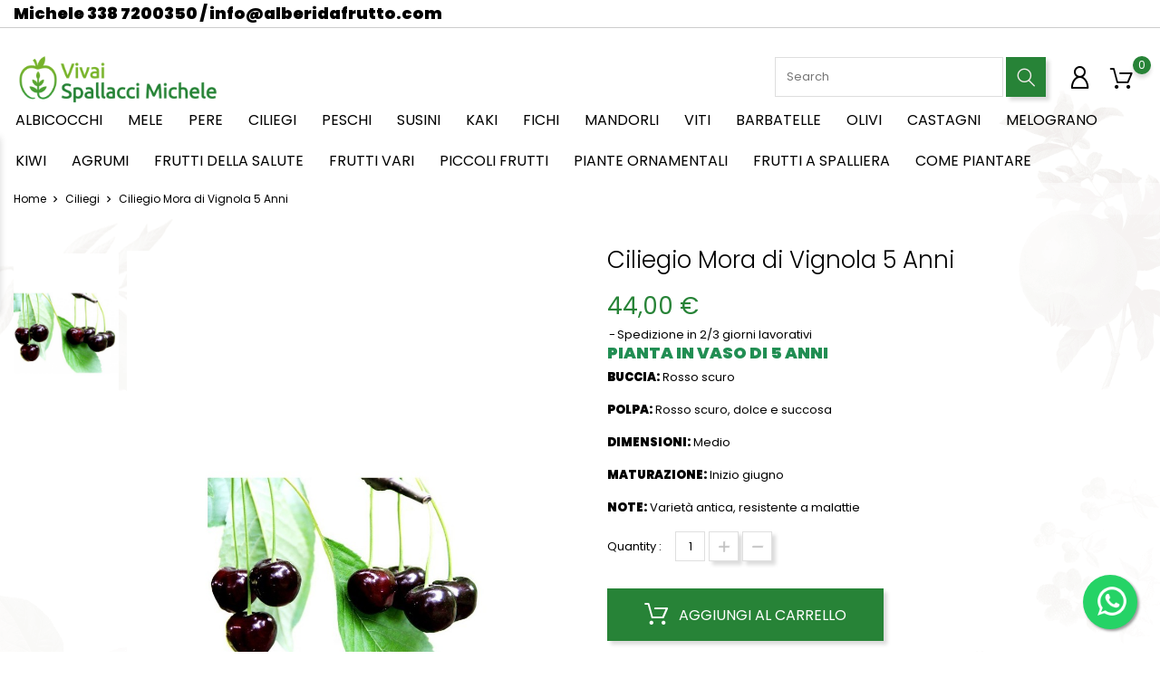

--- FILE ---
content_type: text/html; charset=utf-8
request_url: https://www.alberidafrutto.com/ciliegio/1529-ciliegio-mora-di-vignola-5-6-anni.html
body_size: 22131
content:
<!doctype html>
<html lang="it">

  <head>
    
      
  <meta charset="utf-8">


  <meta http-equiv="x-ua-compatible" content="ie=edge">



  <link rel="canonical" href="https://www.alberidafrutto.com/ciliegio/1529-ciliegio-mora-di-vignola-5-6-anni.html">

  <title>Ciliegio Mora di Vignola 5/6 Anni - vendita - pianta - online - Alberidafrutto.com</title>
  <meta name="description" content="Vendita pianta di Ciliegio Mora di Vignola 5/6 Anni, nel nostro sito avrai a disposizione più di 50 varietà di ciliegio. Un albero in regalo! Piante di ciliegio da 3, 5, 8 anni.">
  <meta name="keywords" content="">
        <link rel="canonical" href="https://www.alberidafrutto.com/ciliegio/1529-ciliegio-mora-di-vignola-5-6-anni.html">
  
  
        




<meta name="viewport" content="width=device-width, initial-scale=0.86, maximum-scale=0.86, minimum-scale=0.86">




  <link rel="icon" type="image/vnd.microsoft.icon" href="https://www.alberidafrutto.com/img/favicon.ico?1562933626">
  <link rel="shortcut icon" type="image/x-icon" href="https://www.alberidafrutto.com/img/favicon.ico?1562933626">



    <link rel="stylesheet" href="https://www.alberidafrutto.com/themes/themeclothes/assets/css/theme.css" type="text/css" media="all">
  <link rel="stylesheet" href="https://www.alberidafrutto.com/modules/blockreassurance/views/dist/front.css" type="text/css" media="all">
  <link rel="stylesheet" href="/modules/ps_checkout/views/css/payments.css?version=7.5.0.4" type="text/css" media="all">
  <link rel="stylesheet" href="https://www.alberidafrutto.com/modules/ps_searchbar/ps_searchbar.css" type="text/css" media="all">
  <link rel="stylesheet" href="https://www.alberidafrutto.com/modules/bonbanner//views/css/front.css" type="text/css" media="all">
  <link rel="stylesheet" href="https://www.alberidafrutto.com/modules/bonhtmlcontent//views/css/htmlcontent_front.css" type="text/css" media="all">
  <link rel="stylesheet" href="https://www.alberidafrutto.com/modules/bonhtmlcontent/views/css/owl.carousel.css" type="text/css" media="all">
  <link rel="stylesheet" href="https://www.alberidafrutto.com/modules/bonhtmlcontent/views/css/owl.theme.default.css" type="text/css" media="all">
  <link rel="stylesheet" href="https://www.alberidafrutto.com/modules/bonpromotion//views/css/promotion_front.css" type="text/css" media="all">
  <link rel="stylesheet" href="https://www.alberidafrutto.com/modules/bonpromotion/views/css/slick.css" type="text/css" media="all">
  <link rel="stylesheet" href="https://www.alberidafrutto.com/modules/bonpromotion/views/css/slick-theme.css" type="text/css" media="all">
  <link rel="stylesheet" href="https://www.alberidafrutto.com/modules/bonsearch//views/css/bonsearch.css" type="text/css" media="all">
  <link rel="stylesheet" href="https://www.alberidafrutto.com/modules/bonslick//views/css/bonslick_front.css" type="text/css" media="all">
  <link rel="stylesheet" href="https://www.alberidafrutto.com/modules/bonslick/views/css/slick.css" type="text/css" media="all">
  <link rel="stylesheet" href="https://www.alberidafrutto.com/modules/bonslick/views/css/slick-theme.css" type="text/css" media="all">
  <link rel="stylesheet" href="https://www.alberidafrutto.com/modules/bontheme//views/css/bontheme.css" type="text/css" media="all">
  <link rel="stylesheet" href="https://www.alberidafrutto.com/modules/customtab/views/css/customtab.css" type="text/css" media="all">
  <link rel="stylesheet" href="https://www.alberidafrutto.com/modules/whatsappchat/views/css/whatsapp.css" type="text/css" media="all">
  <link rel="stylesheet" href="https://www.alberidafrutto.com/modules/prestaspeed/views/css/jquery.infinitescroll.css" type="text/css" media="all">
  <link rel="stylesheet" href="https://www.alberidafrutto.com/modules/prestaspeed/views/css/youtube.css" type="text/css" media="all">
  <link rel="stylesheet" href="https://www.alberidafrutto.com/js/jquery/ui/themes/base/minified/jquery-ui.min.css" type="text/css" media="all">
  <link rel="stylesheet" href="https://www.alberidafrutto.com/js/jquery/ui/themes/base/minified/jquery.ui.theme.min.css" type="text/css" media="all">
  <link rel="stylesheet" href="https://www.alberidafrutto.com/js/jquery/plugins/fancybox/jquery.fancybox.css" type="text/css" media="all">
  <link rel="stylesheet" href="https://www.alberidafrutto.com/modules/ps_imageslider/css/homeslider.css" type="text/css" media="all">
  <link rel="stylesheet" href="https://www.alberidafrutto.com/themes/themeclothes/assets/css/custom.css" type="text/css" media="all">
  <link rel="stylesheet" href="https://www.alberidafrutto.com/modules/revws/views/css/revws-bd686303e328072352fc3ea0f8c1a234.css" type="text/css" media="all">




  

  <script type="text/javascript">
        var bon_search_url = "\/modules\/bonsearch\/ajax.php";
        var countdown_days = "days";
        var countdown_hr = "hr";
        var countdown_min = "min";
        var countdown_sec = "sec";
        var lggoogleanalytics_link = "https:\/\/www.alberidafrutto.com\/module\/lggoogleanalytics\/gtag?token=73dfb11d707ccdf6ff78edeb4537b47a";
        var lggoogleanalytics_token = "73dfb11d707ccdf6ff78edeb4537b47a";
        var prestashop = {"cart":{"products":[],"totals":{"total":{"type":"total","label":"Totale","amount":0,"value":"0,00\u00a0\u20ac"},"total_including_tax":{"type":"total","label":"Totale (tasse incl.)","amount":0,"value":"0,00\u00a0\u20ac"},"total_excluding_tax":{"type":"total","label":"Totale (tasse escl.)","amount":0,"value":"0,00\u00a0\u20ac"}},"subtotals":{"products":{"type":"products","label":"Totale parziale","amount":0,"value":"0,00\u00a0\u20ac"},"discounts":null,"shipping":{"type":"shipping","label":"Spedizione","amount":0,"value":""},"tax":null},"products_count":0,"summary_string":"0 articoli","vouchers":{"allowed":1,"added":[]},"discounts":[],"minimalPurchase":0,"minimalPurchaseRequired":""},"currency":{"id":1,"name":"Euro","iso_code":"EUR","iso_code_num":"978","sign":"\u20ac"},"customer":{"lastname":null,"firstname":null,"email":null,"birthday":null,"newsletter":null,"newsletter_date_add":null,"optin":null,"website":null,"company":null,"siret":null,"ape":null,"is_logged":false,"gender":{"type":null,"name":null},"addresses":[]},"language":{"name":"Italiano (Italian)","iso_code":"it","locale":"it-IT","language_code":"it","is_rtl":"0","date_format_lite":"d\/m\/Y","date_format_full":"d\/m\/Y H:i:s","id":1},"page":{"title":"","canonical":"https:\/\/www.alberidafrutto.com\/ciliegio\/1529-ciliegio-mora-di-vignola-5-6-anni.html","meta":{"title":"Ciliegio Mora di Vignola 5\/6 Anni - vendita - pianta - online - Alberidafrutto.com","description":"Vendita pianta di Ciliegio Mora di Vignola 5\/6 Anni, nel nostro sito avrai a disposizione pi\u00f9 di 50 variet\u00e0 di ciliegio. Un albero in regalo! Piante di ciliegio da 3, 5, 8 anni.","keywords":"","robots":"index"},"page_name":"product","body_classes":{"lang-it":true,"lang-rtl":false,"country-IT":true,"currency-EUR":true,"layout-full-width":true,"page-product":true,"tax-display-enabled":true,"product-id-1529":true,"product-Ciliegio Mora di Vignola  5 Anni":true,"product-id-category-20":true,"product-id-manufacturer-0":true,"product-id-supplier-0":true,"product-available-for-order":true},"admin_notifications":[]},"shop":{"name":"Alberidafrutto","logo":"https:\/\/www.alberidafrutto.com\/img\/alberidafrutto-logo-1562933626.jpg","stores_icon":"https:\/\/www.alberidafrutto.com\/img\/logo_stores.png","favicon":"https:\/\/www.alberidafrutto.com\/img\/favicon.ico"},"urls":{"base_url":"https:\/\/www.alberidafrutto.com\/","current_url":"https:\/\/www.alberidafrutto.com\/ciliegio\/1529-ciliegio-mora-di-vignola-5-6-anni.html","shop_domain_url":"https:\/\/www.alberidafrutto.com","img_ps_url":"https:\/\/www.alberidafrutto.com\/img\/","img_cat_url":"https:\/\/www.alberidafrutto.com\/img\/c\/","img_lang_url":"https:\/\/www.alberidafrutto.com\/img\/l\/","img_prod_url":"https:\/\/www.alberidafrutto.com\/img\/p\/","img_manu_url":"https:\/\/www.alberidafrutto.com\/img\/m\/","img_sup_url":"https:\/\/www.alberidafrutto.com\/img\/su\/","img_ship_url":"https:\/\/www.alberidafrutto.com\/img\/s\/","img_store_url":"https:\/\/www.alberidafrutto.com\/img\/st\/","img_col_url":"https:\/\/www.alberidafrutto.com\/img\/co\/","img_url":"https:\/\/www.alberidafrutto.com\/themes\/themeclothes\/assets\/img\/","css_url":"https:\/\/www.alberidafrutto.com\/themes\/themeclothes\/assets\/css\/","js_url":"https:\/\/www.alberidafrutto.com\/themes\/themeclothes\/assets\/js\/","pic_url":"https:\/\/www.alberidafrutto.com\/upload\/","pages":{"address":"https:\/\/www.alberidafrutto.com\/indirizzo","addresses":"https:\/\/www.alberidafrutto.com\/indirizzi","authentication":"https:\/\/www.alberidafrutto.com\/login","cart":"https:\/\/www.alberidafrutto.com\/carrello","category":"https:\/\/www.alberidafrutto.com\/index.php?controller=category","cms":"https:\/\/www.alberidafrutto.com\/index.php?controller=cms","contact":"https:\/\/www.alberidafrutto.com\/contattaci","discount":"https:\/\/www.alberidafrutto.com\/buoni-sconto","guest_tracking":"https:\/\/www.alberidafrutto.com\/tracciatura-ospite","history":"https:\/\/www.alberidafrutto.com\/cronologia-ordini","identity":"https:\/\/www.alberidafrutto.com\/dati-personali","index":"https:\/\/www.alberidafrutto.com\/","my_account":"https:\/\/www.alberidafrutto.com\/account","order_confirmation":"https:\/\/www.alberidafrutto.com\/conferma-ordine","order_detail":"https:\/\/www.alberidafrutto.com\/index.php?controller=order-detail","order_follow":"https:\/\/www.alberidafrutto.com\/segui-ordine","order":"https:\/\/www.alberidafrutto.com\/ordine","order_return":"https:\/\/www.alberidafrutto.com\/index.php?controller=order-return","order_slip":"https:\/\/www.alberidafrutto.com\/buono-ordine","pagenotfound":"https:\/\/www.alberidafrutto.com\/pagina-non-trovata","password":"https:\/\/www.alberidafrutto.com\/recupero-password","pdf_invoice":"https:\/\/www.alberidafrutto.com\/index.php?controller=pdf-invoice","pdf_order_return":"https:\/\/www.alberidafrutto.com\/index.php?controller=pdf-order-return","pdf_order_slip":"https:\/\/www.alberidafrutto.com\/index.php?controller=pdf-order-slip","prices_drop":"https:\/\/www.alberidafrutto.com\/offerte","product":"https:\/\/www.alberidafrutto.com\/index.php?controller=product","search":"https:\/\/www.alberidafrutto.com\/ricerca","sitemap":"https:\/\/www.alberidafrutto.com\/Mappa del sito","stores":"https:\/\/www.alberidafrutto.com\/index.php?controller=stores","supplier":"https:\/\/www.alberidafrutto.com\/fornitori","register":"https:\/\/www.alberidafrutto.com\/login?create_account=1","order_login":"https:\/\/www.alberidafrutto.com\/ordine?login=1"},"alternative_langs":[],"theme_assets":"\/themes\/themeclothes\/assets\/","actions":{"logout":"https:\/\/www.alberidafrutto.com\/?mylogout="},"no_picture_image":{"bySize":{"small_default":{"url":"https:\/\/www.alberidafrutto.com\/img\/p\/it-default-small_default.jpg","width":98,"height":147},"cart_default":{"url":"https:\/\/www.alberidafrutto.com\/img\/p\/it-default-cart_default.jpg","width":125,"height":188},"medium_default":{"url":"https:\/\/www.alberidafrutto.com\/img\/p\/it-default-medium_default.jpg","width":452,"height":678},"home_default":{"url":"https:\/\/www.alberidafrutto.com\/img\/p\/it-default-home_default.jpg","width":560,"height":840},"large_default":{"url":"https:\/\/www.alberidafrutto.com\/img\/p\/it-default-large_default.jpg","width":900,"height":1350}},"small":{"url":"https:\/\/www.alberidafrutto.com\/img\/p\/it-default-small_default.jpg","width":98,"height":147},"medium":{"url":"https:\/\/www.alberidafrutto.com\/img\/p\/it-default-medium_default.jpg","width":452,"height":678},"large":{"url":"https:\/\/www.alberidafrutto.com\/img\/p\/it-default-large_default.jpg","width":900,"height":1350},"legend":""}},"configuration":{"display_taxes_label":true,"display_prices_tax_incl":true,"is_catalog":false,"show_prices":true,"opt_in":{"partner":true},"quantity_discount":{"type":"price","label":"Prezzo unitario"},"voucher_enabled":1,"return_enabled":0},"field_required":[],"breadcrumb":{"links":[{"title":"Home","url":"https:\/\/www.alberidafrutto.com\/"},{"title":"Ciliegi","url":"https:\/\/www.alberidafrutto.com\/20-ciliegio"},{"title":"Ciliegio Mora di Vignola  5 Anni","url":"https:\/\/www.alberidafrutto.com\/ciliegio\/1529-ciliegio-mora-di-vignola-5-6-anni.html"}],"count":3},"link":{"protocol_link":"https:\/\/","protocol_content":"https:\/\/"},"time":1768582377,"static_token":"568ef6b3a023b7a00a4076ff8b1b1c6c","token":"057ba69abd0f120f6ea3e8a84ade47fd","debug":false};
        var ps_checkoutApplePayUrl = "https:\/\/www.alberidafrutto.com\/module\/ps_checkout\/applepay";
        var ps_checkoutAutoRenderDisabled = false;
        var ps_checkoutCancelUrl = "https:\/\/www.alberidafrutto.com\/module\/ps_checkout\/cancel";
        var ps_checkoutCardBrands = ["MASTERCARD","VISA","AMEX"];
        var ps_checkoutCardFundingSourceImg = "\/modules\/ps_checkout\/views\/img\/payment-cards.png";
        var ps_checkoutCardLogos = {"AMEX":"\/modules\/ps_checkout\/views\/img\/amex.svg","CB_NATIONALE":"\/modules\/ps_checkout\/views\/img\/cb.svg","DINERS":"\/modules\/ps_checkout\/views\/img\/diners.svg","DISCOVER":"\/modules\/ps_checkout\/views\/img\/discover.svg","JCB":"\/modules\/ps_checkout\/views\/img\/jcb.svg","MAESTRO":"\/modules\/ps_checkout\/views\/img\/maestro.svg","MASTERCARD":"\/modules\/ps_checkout\/views\/img\/mastercard.svg","UNIONPAY":"\/modules\/ps_checkout\/views\/img\/unionpay.svg","VISA":"\/modules\/ps_checkout\/views\/img\/visa.svg"};
        var ps_checkoutCartProductCount = 0;
        var ps_checkoutCheckUrl = "https:\/\/www.alberidafrutto.com\/module\/ps_checkout\/check";
        var ps_checkoutCheckoutTranslations = {"checkout.go.back.label":"Processo di acquisto","checkout.go.back.link.title":"Torna al pagamento","checkout.card.payment":"Pagamento con carta","checkout.page.heading":"Riepilogo dell\u2019ordine","checkout.cart.empty":"Il tuo carrello \u00e8 vuoto.","checkout.page.subheading.card":"Carta","checkout.page.subheading.paypal":"PayPal","checkout.payment.by.card":"Hai scelto di pagare con una carta.","checkout.payment.by.paypal":"Hai scelto di pagare con PayPal.","checkout.order.summary":"Ecco un riepilogo del tuo ordine:","checkout.order.amount.total":"L\u2019importo totale del tuo ordine ammonta a","checkout.order.included.tax":"(IVA inclusa)","checkout.order.confirm.label":"Confermare l\u2019ordine facendo clic su \u201cConfermo l\u2019ordine\u201d","checkout.payment.token.delete.modal.header":"Eliminare questo metodo di pagamento?","checkout.payment.token.delete.modal.content":"Il seguente metodo di pagamento sar\u00e0 eliminato dal tuo account:","checkout.payment.token.delete.modal.confirm-button":"Elimina metodo di pagamento","checkout.payment.loader.processing-request":"Attendere, stiamo elaborando la tua richiesta","checkout.payment.others.link.label":"Altri metodi di pagamento","checkout.payment.others.confirm.button.label":"Confermo l\u2019ordine","checkout.form.error.label":"Si \u00e8 verificato un errore durante il pagamento. Riprova o contatta il team di supporto.","loader-component.label.header":"Grazie per l\u2019acquisto!","loader-component.label.body":"Si prega di attendere durante l'elaborazione del tuo pagamento","loader-component.label.body.longer":"Ci stiamo impiegando pi\u00f9 del previsto. Attendere prego\u2026","payment-method-logos.title":"Pagamenti sicuri al 100%.","express-button.cart.separator":"o","express-button.checkout.express-checkout":"Acquisto rapido","ok":"Ok","cancel":"Annulla","paypal.hosted-fields.label.card-name":"Nome del titolare","paypal.hosted-fields.placeholder.card-name":"Nome del titolare","paypal.hosted-fields.label.card-number":"Numero di carta","paypal.hosted-fields.placeholder.card-number":"Numero di carta","paypal.hosted-fields.label.expiration-date":"Data di scadenza","paypal.hosted-fields.placeholder.expiration-date":"MM\/YY","paypal.hosted-fields.label.cvv":"CVC","paypal.hosted-fields.placeholder.cvv":"XXX","error.paypal-sdk":"Nessuna istanza del SDK JavaScript di PayPal","error.google-pay-sdk":"Nessuna istanza del SDK JavaScript di Google Pay","error.apple-pay-sdk":"Nessuna istanza del SDK JavaScript di Apple Pay","error.google-pay.transaction-info":"Si \u00e8 verificato un errore durante il recupero delle informazioni sulla transazione Google Pay","error.apple-pay.payment-request":"Si \u00e8 verificato un errore durante il recupero della richiesta di pagamento Apple Pay","error.paypal-sdk.contingency.cancel":"Autenticazione del titolare della carta annullata. Si prega di scegliere un altro metodo di pagamento o riprovare.","error.paypal-sdk.contingency.error":"Si \u00e8 verificato un errore durante l'autenticazione del titolare della carta. Si prega di scegliere un altro metodo di pagamento o riprovare.","error.paypal-sdk.contingency.failure":"Autenticazione del titolare della carta fallita. Si prega di scegliere un altro metodo di pagamento o riprovare.","error.paypal-sdk.contingency.unknown":"L'identit\u00e0 del titolare della carta non pu\u00f2 essere verificata. Si prega di scegliere un altro metodo di pagamento o riprovare.","APPLE_PAY_MERCHANT_SESSION_VALIDATION_ERROR":"Non possiamo elaborare il tuo pagamento Apple Pay al momento. Questo potrebbe essere dovuto a un problema di verifica della configurazione del pagamento per questo sito. Riprova pi\u00f9 tardi o scegli un altro metodo di pagamento.","APPROVE_APPLE_PAY_VALIDATION_ERROR":"Abbiamo riscontrato un problema durante l\u2019elaborazione del tuo pagamento Apple Pay. Verifica i dettagli del tuo ordine e riprova o utilizza un altro metodo di pagamento."};
        var ps_checkoutCheckoutUrl = "https:\/\/www.alberidafrutto.com\/ordine";
        var ps_checkoutConfirmUrl = "https:\/\/www.alberidafrutto.com\/conferma-ordine";
        var ps_checkoutCreateUrl = "https:\/\/www.alberidafrutto.com\/module\/ps_checkout\/create";
        var ps_checkoutCustomMarks = [];
        var ps_checkoutExpressCheckoutCartEnabled = false;
        var ps_checkoutExpressCheckoutOrderEnabled = false;
        var ps_checkoutExpressCheckoutProductEnabled = false;
        var ps_checkoutExpressCheckoutSelected = false;
        var ps_checkoutExpressCheckoutUrl = "https:\/\/www.alberidafrutto.com\/module\/ps_checkout\/ExpressCheckout";
        var ps_checkoutFundingSource = "paypal";
        var ps_checkoutFundingSourcesSorted = ["paypal","paylater","card","bancontact","eps","ideal","mybank","p24","blik"];
        var ps_checkoutGooglePayUrl = "https:\/\/www.alberidafrutto.com\/module\/ps_checkout\/googlepay";
        var ps_checkoutHostedFieldsContingencies = "SCA_WHEN_REQUIRED";
        var ps_checkoutHostedFieldsEnabled = true;
        var ps_checkoutIconsPath = "\/modules\/ps_checkout\/views\/img\/icons\/";
        var ps_checkoutLoaderImage = "\/modules\/ps_checkout\/views\/img\/loader.svg";
        var ps_checkoutPartnerAttributionId = "PrestaShop_Cart_PSXO_PSDownload";
        var ps_checkoutPayLaterCartPageButtonEnabled = false;
        var ps_checkoutPayLaterCategoryPageBannerEnabled = false;
        var ps_checkoutPayLaterHomePageBannerEnabled = false;
        var ps_checkoutPayLaterOrderPageBannerEnabled = false;
        var ps_checkoutPayLaterOrderPageButtonEnabled = false;
        var ps_checkoutPayLaterOrderPageMessageEnabled = true;
        var ps_checkoutPayLaterProductPageBannerEnabled = false;
        var ps_checkoutPayLaterProductPageButtonEnabled = false;
        var ps_checkoutPayLaterProductPageMessageEnabled = false;
        var ps_checkoutPayPalButtonConfiguration = {"shape":"pill","label":"pay","color":"gold"};
        var ps_checkoutPayPalEnvironment = "LIVE";
        var ps_checkoutPayPalOrderId = "";
        var ps_checkoutPayPalSdkConfig = {"clientId":"AXjYFXWyb4xJCErTUDiFkzL0Ulnn-bMm4fal4G-1nQXQ1ZQxp06fOuE7naKUXGkq2TZpYSiI9xXbs4eo","merchantId":"XK294P7C672XG","currency":"EUR","intent":"capture","commit":"false","vault":"false","integrationDate":"2024-04-01","dataPartnerAttributionId":"PrestaShop_Cart_PSXO_PSDownload","dataCspNonce":"","dataEnable3ds":"true","enableFunding":"mybank,paylater","components":"marks,funding-eligibility"};
        var ps_checkoutPayWithTranslations = {"paypal":"Paga con un conto PayPal","paylater":"Paga a rate con PayPal Pay Later","card":"Paga tramite carta - Pagamenti sicuri al 100%.","bancontact":"Paga tramite Bancontact","eps":"Paga tramite EPS","ideal":"Paga tramite iDEAL","mybank":"Paga tramite MyBank","p24":"Paga tramite Przelewy24","blik":"Paga tramite BLIK"};
        var ps_checkoutPaymentMethodLogosTitleImg = "\/modules\/ps_checkout\/views\/img\/icons\/lock_checkout.svg";
        var ps_checkoutPaymentUrl = "https:\/\/www.alberidafrutto.com\/module\/ps_checkout\/payment";
        var ps_checkoutRenderPaymentMethodLogos = true;
        var ps_checkoutValidateUrl = "https:\/\/www.alberidafrutto.com\/module\/ps_checkout\/validate";
        var ps_checkoutVaultUrl = "https:\/\/www.alberidafrutto.com\/module\/ps_checkout\/vault";
        var ps_checkoutVersion = "7.5.0.4";
        var psemailsubscription_subscription = "https:\/\/www.alberidafrutto.com\/module\/ps_emailsubscription\/subscription";
        var psr_icon_color = "#F19D76";
        var static_token_bon_search = "568ef6b3a023b7a00a4076ff8b1b1c6c";
        var theme_sticky_cart = "0";
        var theme_sticky_footer = "0";
        var theme_sticky_header = "1";
      </script>



      


                                        <p><span class="container contattibanner"> Michele <a href="tel:3387200350"> 338 7200350 </a> / <a href="mailto:info@alberidafrutto.com">info@alberidafrutto.com</a></span></p>
                        <link href="https://fonts.googleapis.com/icon?family=Material+Icons" rel="stylesheet">
<script type="text/javascript">
      var BON_HTML_LIMIT = 4;
      var BON_HTML_DISPLAY_CAROUSEL = false;
      var BON_HTML_DISPLAY_ITEM_NB = false;
      var BON_HTML_CAROUSEL_NB = 4;
      var BON_HTML_CAROUSEL_MARGIN = 20;
      var BON_HTML_CAROUSEL_LOOP = false;
      var BON_HTML_CAROUSEL_NAV = 1;
      var BON_HTML_CAROUSEL_DOTS = 1;
  </script>

<script type="text/javascript">
      var BON_PROMOTION_LIMIT = 4;
      var BON_PROMOTION_DISPLAY_CAROUSEL = false;
      var BON_PROMOTION_DISPLAY_ITEM_NB = 6;
      var BON_PROMOTION_CAROUSEL_NB = 3;
      var BON_PROMOTION_CAROUSEL_MARGIN = 5000;
      var BON_PROMOTION_CAROUSEL_LOOP = false;
      var BON_PROMOTION_CAROUSEL_NAV = 1;
      var BON_PROMOTION_CAROUSEL_DOTS = 1;
      var BON_PROMOTION_CAROUSEL_AUTOPLAY = 1;
  </script>

<script type="text/javascript">
      var BON_SLICK_CAROUSEL_LOOP = 1;
      var BON_SLICK_CAROUSEL_NAV = 1;
      var BON_SLICK_CAROUSEL_DOTS = 1;
      var BON_SLICK_CAROUSEL_DRAG = 1;
      var BON_SLICK_CAROUSEL_AUTOPLAY = 1;
      var BON_SLICK_CAROUSEL_TIME = 5000;
  </script>

<script type="text/javascript" data-keepinline="true">
    var trustpilot_script_url = 'https://invitejs.trustpilot.com/tp.min.js';
    var trustpilot_key = '82uX5VpKlek9NGCg';
    var trustpilot_widget_script_url = '//widget.trustpilot.com/bootstrap/v5/tp.widget.bootstrap.min.js';
    var trustpilot_integration_app_url = 'https://ecommscript-integrationapp.trustpilot.com';
    var trustpilot_preview_css_url = '//ecommplugins-scripts.trustpilot.com/v2.1/css/preview.min.css';
    var trustpilot_preview_script_url = '//ecommplugins-scripts.trustpilot.com/v2.1/js/preview.min.js';
    var trustpilot_ajax_url = 'https://www.alberidafrutto.com/module/trustpilot/trustpilotajax';
    var user_id = '0';
    var trustpilot_trustbox_settings = {"trustboxes":[],"activeTrustbox":0,"pageUrls":{"landing":"https:\/\/www.alberidafrutto.com\/","category":"https:\/\/www.alberidafrutto.com\/11-albicocco","product":"https:\/\/www.alberidafrutto.com\/albicocco\/690-92-albicocco-san-francesco.html#\/tipo_di_pianta-in_vaso_di_3_anni"}};
</script>
<script type="text/javascript" src="/modules/trustpilot/views/js/tp_register.min.js"></script>
<script type="text/javascript" src="/modules/trustpilot/views/js/tp_trustbox.min.js"></script>
<script type="text/javascript" src="/modules/trustpilot/views/js/tp_preview.min.js"></script>
<!-- Global site tag (gtag.js) - Google Analytics -->
<script type="text/javascript" async src="https://www.googletagmanager.com/gtag/js?id=G-TC2Z9C0Q6G"></script>
<script type="text/javascript">
  window.dataLayer = window.dataLayer || [];
  function gtag(){dataLayer.push(arguments);}
  gtag('js', new Date());
  gtag('config', 'G-TC2Z9C0Q6G', {
      });
</script>
<script type="text/javascript">
  gtag('event', 'view_item', {
    currency: 'EUR',
    items: [
        {
      item_id: '1529',
      item_name: 'Ciliegio Mora di Vignola  5 Anni',
      discount: 0,
      affiliation: 'Alberidafrutto',
      item_brand: '',
      item_category: 'Ciliegi',
      item_variant: '',
      price: 44,
      currency: 'EUR',
      quantity: 1
    }        ],
    value: 44
  });
</script>





<meta name="google-site-verification" content="p6Ik-UPHGQzwztCcvekKNlzuvFvPSYnyvRPojODIDtE" />    
  <meta property="og:type" content="product">
  <meta property="og:url" content="https://www.alberidafrutto.com/ciliegio/1529-ciliegio-mora-di-vignola-5-6-anni.html">
  <meta property="og:title" content="Ciliegio Mora di Vignola 5/6 Anni - vendita - pianta - online - Alberidafrutto.com">
  <meta property="og:site_name" content="Alberidafrutto">
  <meta property="og:description" content="Vendita pianta di Ciliegio Mora di Vignola 5/6 Anni, nel nostro sito avrai a disposizione più di 50 varietà di ciliegio. Un albero in regalo! Piante di ciliegio da 3, 5, 8 anni.">
  <meta property="og:image" content="https://www.alberidafrutto.com/1514-large_default/ciliegio-mora-di-vignola-5-6-anni.jpg">
  <meta property="product:pretax_price:amount" content="40">
  <meta property="product:pretax_price:currency" content="EUR">
  <meta property="product:price:amount" content="44">
  <meta property="product:price:currency" content="EUR">
    <meta property="product:weight:value" content="12.000000">
  <meta property="product:weight:units" content="kg">
  
  </head>

  <body id="product" class="lang-it country-it currency-eur layout-full-width page-product tax-display-enabled product-id-1529 product-ciliegio-mora-di-vignola-5-anni product-id-category-20 product-id-manufacturer-0 product-id-supplier-0 product-available-for-order">

    
          <script>
                    if (document.addEventListener) {
                window.addEventListener('load', setAgentsBox, false);
            } else {
                window.attachEvent('onload', setAgentsBox);
            }
                
        function setAgentsBox() {
            var whatsapp_jbox = new jBox('Tooltip', {
                attach: '#whatsappchat-agents1',
                position: {
                    x: 'center',
                    y: 'top'
                },
                content: $('.whatsappchat-agents-container1'),
                trigger: 'click',
                animation: {open: 'move', close: 'move'},
                closeButton: true,
                closeOnClick: true,
                closeOnEsc: true,
                adjustPosition: true,
                adjustTracker: true,
                adjustDistance: {top: 45, right: 5, bottom: 5, left: 5},
                zIndex: 8000,
                preventDefault: true
            });
        }
        
    </script>
    <div class="whatsappchat-agents-container whatsappchat-agents-container1" style="display: none;">
        <div class="whatsappchat-agents-title whatsappchat-agents-title17" style="background-color: #25d366">Ciao! Fai clic su uno dei nostri agenti qui sotto e ti risponderemo il prima possibile.</div>
        <div class="whatsappchat-agents-content">
                            <a href="https://web.whatsapp.com/send?l=it&amp;phone=393387200350&amp;text=Scrivici qui per qualunque informazione :" target="_blank" class="whatsappchat-agents-content-agent">
                    <div class="whatsappchat-agents-content-image">
                        <img src="/modules/whatsappchat/views/img/agent/1_MICHELE.jpeg">
                    </div>
                    <div class="whatsappchat-agents-content-info whatsappchat-agents-content-info17">
                        <span class="whatsappchat-agents-content-department">TItolare</span>
                        <span class="whatsappchat-agents-content-name whatsappchat-agents-content-name17">Michele Spallacci</span>
                    </div>
                    <div class="clearfix"></div>
                </a>
                    </div>
    </div>
            <a id="whatsappchat-agents1" target="_blank" href="https://web.whatsapp.com/send?l=it&amp;phone=393387200350&amp;text=Scrivici qui per qualunque informazione :" class="float whatsapp_1 float-bottom-right float-floating" style="background-color: #25d366">
                <i class="whatsapp-icon-3x" style="padding-right:0px!important;"></i>
        </a>            <div class="label-container label-container-bottom-right float-floating">
                        <div class="label-text">Scrivici su WhatsApp</div>
            <i class="icon icon-play label-arrow"></i>
                    </div>
    
    

    <main>
      
              

      <header id="header">
        
          
  <div class="header-banner">

    
  </div>



  <nav class="header-nav">
    <div class="container">
      <div class=""><!--row-->
        <div class="hidden-sm-down">
          <div class="col-md-5 col-xs-12">
            
          </div>
          <div class="col-md-7 right-nav">
              
          </div>
        </div>
        <div class="hidden-md-up text-sm-center mobile">
          <div class="float-xs-left" id="menu-icon">
            <i class="fl-outicons-lines7"></i>
        </div>
          <div class="float-xs-left bonsearch" id="_mobile_search_widget"></div>
          <!--<div class="float-xs-right" id="_mobile_setting-header"></div>-->
		  <div class="contsec">
		  <div class="top-logo" id="_mobile_logo"></div>
          <div class="float-xs-right" id="_mobile_cart"></div>
          <div class="float-xs-right" id="_mobile_user_info"></div>
          </div>
        </div>
      </div>
    </div>
  </nav>




  <div class="header-top revealOnScroll animated fadeInUp" data-animation="fadeInUp">
    <div class="container">
       <div class="row">
        <div class="col-md-12 position-static">
          <div class="hidden-sm-down" id="_desktop_logo">
                          <a href="https://www.alberidafrutto.com/">
                <img class="logo" src="https://www.alberidafrutto.com/img/alberidafrutto-logo-1562933626.jpg" alt="Alberidafrutto">
              </a>
                      </div>
		  <div class="miomenu">
          

<div class="menu js-top-menu position-static hidden-sm-down" id="_desktop_top_menu">
    
          <ul class="top-menu" id="top-menu" data-depth="0">
                    <li class="category" id="category-11">
                          <a
                class="dropdown-item"
                href="https://www.alberidafrutto.com/11-albicocco" data-depth="0"
                              >
         
                                Albicocchi
              </a>
                          </li>
                    <li class="category" id="category-17">
                          <a
                class="dropdown-item"
                href="https://www.alberidafrutto.com/17-melo" data-depth="0"
                              >
         
                                Mele
              </a>
                          </li>
                    <li class="category" id="category-16">
                          <a
                class="dropdown-item"
                href="https://www.alberidafrutto.com/16-pero" data-depth="0"
                              >
         
                                Pere
              </a>
                          </li>
                    <li class="category" id="category-20">
                          <a
                class="dropdown-item"
                href="https://www.alberidafrutto.com/20-ciliegio" data-depth="0"
                              >
         
                                Ciliegi
              </a>
                          </li>
                    <li class="category" id="category-31">
                          <a
                class="dropdown-item"
                href="https://www.alberidafrutto.com/31-pesco" data-depth="0"
                              >
         
                                Peschi
              </a>
                          </li>
                    <li class="category" id="category-33">
                          <a
                class="dropdown-item"
                href="https://www.alberidafrutto.com/33-susino" data-depth="0"
                              >
         
                                Susini
              </a>
                          </li>
                    <li class="category" id="category-15">
                          <a
                class="dropdown-item"
                href="https://www.alberidafrutto.com/15-CACO" data-depth="0"
                              >
         
                                Kaki
              </a>
                          </li>
                    <li class="category" id="category-12">
                          <a
                class="dropdown-item"
                href="https://www.alberidafrutto.com/12-fico" data-depth="0"
                              >
         
                                Fichi
              </a>
                          </li>
                    <li class="category" id="category-14">
                          <a
                class="dropdown-item"
                href="https://www.alberidafrutto.com/14-mandorlo" data-depth="0"
                              >
         
                                Mandorli
              </a>
                          </li>
                    <li class="category" id="category-32">
                          <a
                class="dropdown-item"
                href="https://www.alberidafrutto.com/32-vite" data-depth="0"
                              >
         
                                Viti
              </a>
                          </li>
                    <li class="category" id="category-40">
                          <a
                class="dropdown-item"
                href="https://www.alberidafrutto.com/40-barbatelle" data-depth="0"
                              >
         
                                Barbatelle 
              </a>
                          </li>
                    <li class="category" id="category-13">
                          <a
                class="dropdown-item"
                href="https://www.alberidafrutto.com/13-olivo" data-depth="0"
                              >
         
                                Olivi
              </a>
                          </li>
                    <li class="category" id="category-18">
                          <a
                class="dropdown-item"
                href="https://www.alberidafrutto.com/18-castagno" data-depth="0"
                              >
         
                                Castagni
              </a>
                          </li>
                    <li class="category" id="category-19">
                          <a
                class="dropdown-item"
                href="https://www.alberidafrutto.com/19-melograno" data-depth="0"
                              >
         
                                Melograno
              </a>
                          </li>
                    <li class="category" id="category-36">
                          <a
                class="dropdown-item"
                href="https://www.alberidafrutto.com/36-kiwi" data-depth="0"
                              >
         
                                Kiwi
              </a>
                          </li>
                    <li class="category" id="category-34">
                          <a
                class="dropdown-item"
                href="https://www.alberidafrutto.com/34-agrumi" data-depth="0"
                              >
         
                                Agrumi
              </a>
                          </li>
                    <li class="category" id="category-35">
                          <a
                class="dropdown-item"
                href="https://www.alberidafrutto.com/35-frutti-della-salute" data-depth="0"
                              >
         
                                Frutti della salute
              </a>
                          </li>
                    <li class="category" id="category-37">
                          <a
                class="dropdown-item"
                href="https://www.alberidafrutto.com/37-frutti-vari" data-depth="0"
                              >
         
                                Frutti vari
              </a>
                          </li>
                    <li class="category" id="category-38">
                          <a
                class="dropdown-item"
                href="https://www.alberidafrutto.com/38-piccoli-frutti" data-depth="0"
                              >
         
                                Piccoli frutti
              </a>
                          </li>
                    <li class="category" id="category-39">
                          <a
                class="dropdown-item"
                href="https://www.alberidafrutto.com/39-piante-ornamentali" data-depth="0"
                              >
         
                                Piante ornamentali
              </a>
                          </li>
                    <li class="category" id="category-41">
                          <a
                class="dropdown-item"
                href="https://www.alberidafrutto.com/41-frutti-a-spalliera" data-depth="0"
                              >
         
                                Frutti a spalliera
              </a>
                          </li>
                    <li class="link" id="lnk-come-piantare">
                          <a
                class="dropdown-item"
                href="https://www.alberidafrutto.com/-7-come-piantare-gli-alberi-da-frutto" data-depth="0"
                              >
         
                                Come piantare
              </a>
                          </li>
              </ul>
    
    <div class="clearfix"></div>
</div>
<div id="_desktop_user_info">
  <div class="user-info">
          <a
        class="bon-tooltip"
        href="https://www.alberidafrutto.com/account"
        rel="nofollow"
      >
        <i class="fl-outicons-user189"></i>
              </a>
      </div>
</div>
<div id="_desktop_cart">
  <div class="blockcart cart-preview inactive" data-refresh-url="//www.alberidafrutto.com/module/ps_shoppingcart/ajax">
              <a class="bon-tooltip" rel="nofollow" href="//www.alberidafrutto.com/carrello?action=show">
                           <i class="fl-outicons-shopping-cart13"></i>
                       <span class="cart-products-count">0</span>
                    </a>
          </div>
</div>
<div id="_desktop_search_widget" class="bonsearch >
<div class="bonsearch_box bon_drop_down">
        <form method="get" action="https://www.alberidafrutto.com/ricerca" id="searchbox">
            <input type="hidden" name="controller" value="search" />
            <input type="text" id="input_search" name="search_query" placeholder="Search" class="ui-autocomplete-input" autocomplete="off" />
            <button class="bonsearch_btn" type="submit"></button>
            <div id="search_popup"></div>
        </form>
      </div>
      </div><!-- Block search module TOP -->
<div id="search_widget" class="search-widget" data-search-controller-url="//www.alberidafrutto.com/ricerca">
	<form method="get" action="//www.alberidafrutto.com/ricerca">
		<input type="hidden" name="controller" value="search">
		<input type="text" name="s" value="" placeholder="Cerca nel catalogo" aria-label="Cerca">
		<button type="submit">
			<i class="material-icons search">&#xE8B6;</i>
      <span class="hidden-xl-down">Cerca</span>
		</button>
	</form>
</div>
<!-- /Block search module TOP -->

</div>
<!--
          <div id="_desktop_setting-header">
            <i class="current fl-outicons-gear40"></i>
            <div class="bon_drop_down setting-header-inner"></div>
          </div>

-->
          <div class="clearfix"></div>
          </div>
        </div>
      <div id="mobile_top_menu_wrapper" class=" hidden-md-up" style="display:none;">
        <div class="js-top-menu mobile" id="_mobile_top_menu"></div>
        <div class="js-top-menu-bottom">
          <div id="_mobile_currency_selector"></div>
          <div id="_mobile_language_selector"></div>
          <div id="_mobile_contact_link"></div>
        </div>
    </div>
  </div>
  </div>
  

        
      </header>

      
        
<aside id="notifications">
  <div class="container">
    
    
    
      </div>
</aside>
      

      <section id="wrapper">
                  

                  
                      
<nav data-depth="3" class="breadcrumb hidden-sm-down revealOnScroll animated fadeInUp" data-animation="fadeInUp">
    <div class="breadcrumb-wrapper">
        <div class="container">
          <ol itemscope itemtype="http://schema.org/BreadcrumbList">
            
                              
                  <li itemprop="itemListElement" itemscope itemtype="http://schema.org/ListItem">
                    <a itemprop="item" href="https://www.alberidafrutto.com/">
                      <span itemprop="name">Home</span>
                    </a>
                    <meta itemprop="position" content="1">
                  </li>
                
                              
                  <li itemprop="itemListElement" itemscope itemtype="http://schema.org/ListItem">
                    <a itemprop="item" href="https://www.alberidafrutto.com/20-ciliegio">
                      <span itemprop="name">Ciliegi</span>
                    </a>
                    <meta itemprop="position" content="2">
                  </li>
                
                              
                  <li itemprop="itemListElement" itemscope itemtype="http://schema.org/ListItem">
                    <a itemprop="item" href="https://www.alberidafrutto.com/ciliegio/1529-ciliegio-mora-di-vignola-5-6-anni.html">
                      <span itemprop="name">Ciliegio Mora di Vignola  5 Anni</span>
                    </a>
                    <meta itemprop="position" content="3">
                  </li>
                
                          
          </ol>
        </div>
    </div>
</nav>
                  
                  <div class="container">
                      

          
  <div id="content-wrapper">
    
    
<div class="revealOnScroll animated fadeInUp" data-animation="fadeInUp" id="main" itemscope itemtype="https://schema.org/Product">

<meta itemprop="url" content="https://www.alberidafrutto.com/ciliegio/1529-ciliegio-mora-di-vignola-5-6-anni.html">

<div class="row">
  <div class="col-md-6">
    
      <section class="page-content" id="content">
        
          
            <div class="images-container">
  
    <div class="product-cover" data-toggle="modal" data-target="#bon-modal-gallery">
        
            <ul class="product-flags">
                            </ul>
        
              <img class="js-qv-product-cover" src="https://www.alberidafrutto.com/1514-large_default/ciliegio-mora-di-vignola-5-6-anni.jpg" alt="Ciliegio Mora di Vignola 5/6 Anni" title="Ciliegio Mora di Vignola 5/6 Anni" style="width:100%;" itemprop="image">
        <div class="layer" data-toggle="modal" data-target="bon-modal-gallery"></div>
          </div>
  

  
    <div class="js-qv-mask mask">
      <ul class="product-images js-qv-product-images">
                  <li class="thumb-container" data-image-large-src="https://www.alberidafrutto.com/1514-large_default/ciliegio-mora-di-vignola-5-6-anni.jpg">
                <img
                  class="thumb js-thumb  selected "
                  data-image-medium-src="https://www.alberidafrutto.com/1514-medium_default/ciliegio-mora-di-vignola-5-6-anni.jpg"
                  data-image-large-src="https://www.alberidafrutto.com/1514-large_default/ciliegio-mora-di-vignola-5-6-anni.jpg"
                  src="https://www.alberidafrutto.com/1514-home_default/ciliegio-mora-di-vignola-5-6-anni.jpg"
                  alt="Ciliegio Mora di Vignola 5/6 Anni"
                  title="Ciliegio Mora di Vignola 5/6 Anni"
                  itemprop="image"
                >
          </li>
              </ul>
    </div>
  
</div>

          
        
      </section>
    
  </div>
  <div class="col-md-6 product-page-right">
    
        
            <h1 class="h1" itemprop="name">Ciliegio Mora di Vignola  5 Anni</h1>
        
    
    
          <div class="product-prices">
      
          <div
                  class="product-price h5 "
                  itemprop="offers"
                  itemscope
                  itemtype="https://schema.org/Offer"
          >
              <link itemprop="availability" href="https://schema.org/InStock"/>
              <meta itemprop="priceCurrency" content="EUR">

              <div class="current-price">
                  <span itemprop="price" content="44">44,00 €</span>
                  
                                        
                  
              </div>

              
                                
          </div>
      


    
          

    
          

    
          

    

    <div class="tax-shipping-delivery-label">
      
      
                        <span class="delivery-information">Spedizione in 2/3 giorni lavorativi</span>
                  </div>
  </div>
        
    
      
          
      

    <div class="product-information">
        
            <div id="product-description-short-1529" itemprop="description"><h4><span style="color: #218e53;"><strong>PIANTA IN VASO DI 5 ANNI</strong></span></h4>
<p><strong>BUCCIA:</strong> Rosso scuro</p>
<p><strong>POLPA:</strong> Rosso scuro, dolce e succosa</p>
<p><strong> DIMENSIONI:</strong> Medio</p>
<p><strong> MATURAZIONE:</strong> Inizio giugno</p>
<p><strong>NOTE:</strong> Varietà antica, resistente a malattie</p></div>
        
                <div class="product-actions">

        
          <form action="https://www.alberidafrutto.com/carrello" method="post" id="add-to-cart-or-refresh">
              <div class="image-sticky-wrapper">
                <img class="js-qv-product-cover" src="https://www.alberidafrutto.com/1514-large_default/ciliegio-mora-di-vignola-5-6-anni.jpg" alt="Ciliegio Mora di Vignola 5/6 Anni" title="Ciliegio Mora di Vignola 5/6 Anni" style="width:100%;" itemprop="image">
              </div>
              <div class="bon-sticky-name">
                <p class="h1" itemprop="name">Ciliegio Mora di Vignola  5 Anni</p>
                 
                          <div class="product-prices">
      
          <div
                  class="product-price h5 "
                  itemprop="offers"
                  itemscope
                  itemtype="https://schema.org/Offer"
          >
              <link itemprop="availability" href="https://schema.org/InStock"/>
              <meta itemprop="priceCurrency" content="EUR">

              <div class="current-price">
                  <span itemprop="price" content="44">44,00 €</span>
                  
                                        
                  
              </div>

              
                                
          </div>
      


    
          

    
          

    
          

    

    <div class="tax-shipping-delivery-label">
      
      
                        <span class="delivery-information">Spedizione in 2/3 giorni lavorativi</span>
                  </div>
  </div>
                        
                    
              </div>
          <input type="hidden" name="token" value="568ef6b3a023b7a00a4076ff8b1b1c6c">
          <input type="hidden" name="id_product" value="1529" id="product_page_product_id">
          <input type="hidden" name="id_customization" value="0" id="product_customization_id">
          
                      

          
            <section class="product-discounts">
  </section>
          
              
                  <div class="product-variants">
  
</div>
              

              

            <div class="product-add-to-cart">
      
      <div class="product-quantity clearfix">
        <div class="qty">
          <span class="control-label">Quantity :</span>
          <input
            type="text"
            name="qty"
            id="quantity_wanted"
            value="1"
            class="input-group"
            min="1"
            aria-label="Quantità"
          >
        </div>
        
  

        <div class="add">



          <button
            class="btn btn-primary add-to-cart"
            data-button-action="add-to-cart"
            type="submit"
                      >
            <i class="fl-outicons-shopping-cart13 shopping-cart"></i>
            Aggiungi al carrello
          </button>


          
                       </span>
          
        </div>
      </div>
    


    
    
      <p class="product-minimal-quantity">
              </p>
    
  </div>
          

                    
          </form>
        
        
         
            <div class="product-additional-info">
  <div id="revws-product-buttons">
  <b>Valutazione:</b>
            <a class="revws-product-buttons-link" href="#idTabRevws" data-revws-create-trigger="1529">
        Scrivi per primo una recensione!
      </a>
      </div>
<input type="hidden" name="stripe_id_product_attribute" id="stripe_product_attribute_info" value="0"/>
<input type="hidden" name="stripe_product_quantity" id="stripe_product_quantity" value="5"/>
<input type="hidden" name="stripe_product_out_of_stock" id="stripe_product_out_of_stock" value="2"/>

<!-- Include the Stripe Express Checkout template -->
<div id="stripe-express-checkout-element">
  <!-- Express Checkout Element will be inserted here -->
</div>
<div id="stripe-error-message">
  <!-- Display error message to your customers here -->
</div>

</div>
         
        </div>
        
            <div class="blockreassurance_product">
            <div>
            <span class="item-product">
                                                        <img src="/modules/blockreassurance/views/img/img_perso/assitenza.png">
                                    &nbsp;
            </span>
                          <span class="block-title" style="color:#000000;">Servizio Clienti</span>
              <p style="color:#000000;">Michele 338 7200350</p>
                    </div>
            <div>
            <span class="item-product">
                                                        <img src="/modules/blockreassurance/views/img/img_perso/stella.png">
                                    &nbsp;
            </span>
                          <span class="block-title" style="color:#000000;">Qualità</span>
              <p style="color:#000000;">Piante Made in Italy</p>
                    </div>
            <div>
            <span class="item-product">
                                                        <img src="/modules/blockreassurance/views/img/img_perso/cuore.png">
                                    &nbsp;
            </span>
                          <span class="block-title" style="color:#000000;">Cura del Pacco</span>
              <p style="color:#000000;">Massima cura nell' imballaggio</p>
                    </div>
            <div>
            <span class="item-product">
                                                        <img src="/modules/blockreassurance/views/img/img_perso/lock.png">
                                    &nbsp;
            </span>
                          <span class="block-title" style="color:#000000;">Sicuro</span>
              <p style="color:#000000;">Pagamenti Sicuri</p>
                    </div>
        <div class="clearfix"></div>
</div>

        
    </div>


  </div>
</div>



<div class="row">
    <div class="col-md-12">
        
            <div class="tabs product-tabs">
                <ul id="tab-list" class="nav nav-tabs" role="tablist">
                                            <li class="nav-item">
                            <a
                                    class="nav-link active"
                                    data-toggle="tab"
                                    href="#description"
                                    role="tab"

                                    aria-controls="description"
                                     aria-selected="true">Descrizione</a>
                        </li>
                    


                                                                <li class="nav-item">
                            <a
                                    class="nav-link reviewtab"
                                    data-toggle="tab"
                                    href="#extra-0"
                                    role="tab"
                                    aria-controls="extra-0">Recensioni (0)</a>
                        </li>
                                        
                </ul>
                <div class="tab-content" id="tab-content" >
                    <div class="tab-pane fade in active revealOnScroll animated fadeInUp"  data-animation="fadeInUp" id="description" role="tabpanel">
                        
                            <div class="product-description"><h2><b>CILIEGIO MORA DI VIGNOLA 5 ANNI</b></h2>
<p><strong>Il Ciliegio Mora di Vignola </strong>( Prunus Avium ) originario dell'Asia centrale, il ciliegio dolce sono piante rustiche facile da coltivare non molto esigenti in fatto di clima, resiste bene alle basse temperature invernali e siccome fiorisce tardi (Aprile) non teme le gelate tardive. Esistono porta innesti nanizzati che entrano in produzione precocemente, le varietà sono molteplici che hanno una maturazione da Maggio fino a Luglio. ( Generalmente autosterili, quindi occorrono due piante di diversa varietà )</p>
<p><strong>Ciliegio Mora di Vignola particolarità</strong></p>
<p>Antica varietà Italiana della provincia di Modena, chiamata anche "Moretta di Vignola".</p>
<p>Albero a vigoria elevata, con portamento espanso, di produzione costante e abbondante. Il frutto di grande dimensioni è di color rosso scuro, la polpa rossa scura, dolce e succosa. Ottima anche per confetture.</p>
<p>Matura ad inizio Giugno.</p>
<p>Impollinatori consigliati Vignola1-Vignola2-Bigarreau Burlat.</p></div>
                        
                    </div>


                    
                                            

                                                <div class="tab-pane fade in " id="extra-0" role="tabpanel"  id="" class="">
                             <div id="idTabRevws">
    <div id="revws-portal-product-reviews"><div class="form-group"><a class="btn btn-primary" data-revws-entity-type="product" data-revws-create-trigger="1529">Scrivi per primo una recensione!</a></div></div>
</div>

                            </div>
                                    

                </div>
                    <div class="panel-group" id="accordion" role="tablist" aria-multiselectable="true"></div>
            </div>
        
    
          
    </div>
</div>


    
      <section class="featured-products same-products clearfix col-md-12 revealOnScroll animated fadeInUp" data-animation="fadeInUp">
  <h2 class="h2">
          16 altri prodotti della stessa categoria:
      </h2>
  <span class="same-products-description">Ecco una piccola selezione per te</span>
  <div class="products">
                

  <article data-animation="fadeInUp" class="revealOnScroll animated fadeInUp product-miniature js-product-miniature  col-xs-12 col-md-4 col-lg-3    col-xs-12 col-sm-6 col-md-3" data-id-product="1351" data-id-product-attribute="0" itemscope itemtype="http://schema.org/Product">
    <div class="thumbnail-container">
        <div class="thumbnail-container-inner">
      <div class="thumbnail-container-images">
      
                  <a href="https://www.alberidafrutto.com/ciliegio/1351-ciliegio-mora-di-cazzano-8-anni.html" class="thumbnail product-thumbnail">
          
            <img
              src = "https://www.alberidafrutto.com/1295-home_default/ciliegio-mora-di-cazzano-8-anni.jpg"
              alt = "Ciliegio Mora di Cazzano 8 Anni"
              data-full-size-image-url = "https://www.alberidafrutto.com/1295-large_default/ciliegio-mora-di-cazzano-8-anni.jpg"
            >
          </a>
            
              
        
              
            <ul class="product-flags">
                            </ul>
        
        </div>
        <div class="thumbnail-container-bottom">
      <div class="product-description">

              

              
                  
              

        

                            <h2 class="h3 product-title" itemprop="name"><a href="https://www.alberidafrutto.com/ciliegio/1351-ciliegio-mora-di-cazzano-8-anni.html">Ciliegio Mora di Cazzano 8...</a></h2>
                    

          
              <div class="sort-description" id="product-description-short-1351" itemprop="description"><h4><span style="color: #218e53;"><strong>PIANTA IN VASO DI 8 ANNI</strong></span></h4>
<p><strong>BUCCIA:</strong> Rosso intenso</p>
<p><strong>POLPA:</strong> Rossa, dolcissima</p>
<p><strong> DIMENSIONI:</strong> Grande</p>
<p><strong> MATURAZIONE:</strong> Metà/Fine giugno</p>
<p><strong> NOTE:</strong> Varietà antica, resistente a malattie con produzione abbondante</p></div>
          

        
                      <div class="product-price-and-shipping">
                <span itemprop="price" class="price ">71,50 €</span>
              
              <span class="sr-only">Prezzo</span>

              

            </div>
                  
      </div>

        
                  

            <form action="https://www.alberidafrutto.com/carrello" method="post" class="add-to-cart-or-refresh">
                <input type="hidden" name="token" value="568ef6b3a023b7a00a4076ff8b1b1c6c">
                <input type="hidden" name="id_product" value="1351" class="product_page_product_id">
                <input type="hidden" name="qty" value="1">
                <button class="ajax_add_to_cart_button btn btn-primary add-to-cart" data-button-action="add-to-cart" type="submit" >
                    <i class="fl-outicons-shopping-cart13"></i>
                    Aggiungi al carrello
                </button>
            </form>
        </div>
        </div>
    </div>
  </article>

                

  <article data-animation="fadeInUp" class="revealOnScroll animated fadeInUp product-miniature js-product-miniature  col-xs-12 col-md-4 col-lg-3    col-xs-12 col-sm-6 col-md-3" data-id-product="1453" data-id-product-attribute="0" itemscope itemtype="http://schema.org/Product">
    <div class="thumbnail-container">
        <div class="thumbnail-container-inner">
      <div class="thumbnail-container-images">
      
                  <a href="https://www.alberidafrutto.com/ciliegio/1453-ciliegio-black-star-su-gisela.html" class="thumbnail product-thumbnail">
          
            <img
              src = "https://www.alberidafrutto.com/1388-home_default/ciliegio-black-star-su-gisela.jpg"
              alt = "Ciliegio Black Star su Gisela"
              data-full-size-image-url = "https://www.alberidafrutto.com/1388-large_default/ciliegio-black-star-su-gisela.jpg"
            >
          </a>
            
              
        
              
            <ul class="product-flags">
                            </ul>
        
        </div>
        <div class="thumbnail-container-bottom">
      <div class="product-description">

              

              
                  
              

        

                            <h2 class="h3 product-title" itemprop="name"><a href="https://www.alberidafrutto.com/ciliegio/1453-ciliegio-black-star-su-gisela.html">Ciliegio Black Star su Gisela</a></h2>
                    

          
              <div class="sort-description" id="product-description-short-1453" itemprop="description"><h4><span style="color: #218e53;"><strong>PIANTA IN VASO DI 3 ANNI</strong></span></h4>
<p><strong>BUCCIA:</strong> Rosso scuro brillante</p>
<p><strong>POLPA:</strong> Rosso scuro, soda e zuccherina</p>
<p><strong>DIMENSIONI:</strong> Grande</p>
<p><strong> MATURAZIONE:</strong> Fine giugno</p>
<p><strong> NOTE:</strong> Resistente a malattie. Autofertile. Produzione costante</p></div>
          

        
                      <div class="product-price-and-shipping">
                <span itemprop="price" class="price ">22,00 €</span>
              
              <span class="sr-only">Prezzo</span>

              

            </div>
                  
      </div>

        
                  

            <form action="https://www.alberidafrutto.com/carrello" method="post" class="add-to-cart-or-refresh">
                <input type="hidden" name="token" value="568ef6b3a023b7a00a4076ff8b1b1c6c">
                <input type="hidden" name="id_product" value="1453" class="product_page_product_id">
                <input type="hidden" name="qty" value="1">
                <button class="ajax_add_to_cart_button btn btn-primary add-to-cart" data-button-action="add-to-cart" type="submit" >
                    <i class="fl-outicons-shopping-cart13"></i>
                    Aggiungi al carrello
                </button>
            </form>
        </div>
        </div>
    </div>
  </article>

                

  <article data-animation="fadeInUp" class="revealOnScroll animated fadeInUp product-miniature js-product-miniature  col-xs-12 col-md-4 col-lg-3    col-xs-12 col-sm-6 col-md-3" data-id-product="956" data-id-product-attribute="340" itemscope itemtype="http://schema.org/Product">
    <div class="thumbnail-container">
        <div class="thumbnail-container-inner">
      <div class="thumbnail-container-images">
      
                  <a href="https://www.alberidafrutto.com/ciliegio/956-340-ciliegio-giorgia.html#/28-tipo_di_pianta-in_vaso_di_3_anni" class="thumbnail product-thumbnail">
          
            <img
              src = "https://www.alberidafrutto.com/887-home_default/ciliegio-giorgia.jpg"
              alt = "Ciliegio Giorgia"
              data-full-size-image-url = "https://www.alberidafrutto.com/887-large_default/ciliegio-giorgia.jpg"
            >
          </a>
            
              
        
              
            <ul class="product-flags">
                            </ul>
        
        </div>
        <div class="thumbnail-container-bottom">
      <div class="product-description">

              

              
                  
              

        

                            <h2 class="h3 product-title" itemprop="name"><a href="https://www.alberidafrutto.com/ciliegio/956-340-ciliegio-giorgia.html#/28-tipo_di_pianta-in_vaso_di_3_anni">Ciliegio Giorgia</a></h2>
                    

          
              <div class="sort-description" id="product-description-short-956" itemprop="description"><h4><span style="color: #218e53;"><b>PIANTA IN VASO DI 3 ANNI</b></span></h4>
<p><strong>BUCCIA:</strong> Rosso scuro</p>
<p><strong>POLPA:</strong> Rossa, consistente, soda e di ottima qualità</p>
<p><strong> DIMENSIONI:</strong> Medio/Grande</p>
<p><strong>MATURAZIONE:</strong> Inizio/Metà giugno</p>
<p><strong>NOTE:</strong> Rapida messa a frutto, impollinatori consigliati ( Burlat, Van, Lory bloom, Ferrovia )</p></div>
          

        
                      <div class="product-price-and-shipping">
                <span itemprop="price" class="price ">16,50 €</span>
              
              <span class="sr-only">Prezzo</span>

              

            </div>
                  
      </div>

        
                  

            <form action="https://www.alberidafrutto.com/carrello" method="post" class="add-to-cart-or-refresh">
                <input type="hidden" name="token" value="568ef6b3a023b7a00a4076ff8b1b1c6c">
                <input type="hidden" name="id_product" value="956" class="product_page_product_id">
                <input type="hidden" name="qty" value="1">
                <button class="ajax_add_to_cart_button btn btn-primary add-to-cart" data-button-action="add-to-cart" type="submit" >
                    <i class="fl-outicons-shopping-cart13"></i>
                    Aggiungi al carrello
                </button>
            </form>
        </div>
        </div>
    </div>
  </article>

                

  <article data-animation="fadeInUp" class="revealOnScroll animated fadeInUp product-miniature js-product-miniature  col-xs-12 col-md-4 col-lg-3    col-xs-12 col-sm-6 col-md-3" data-id-product="934" data-id-product-attribute="296" itemscope itemtype="http://schema.org/Product">
    <div class="thumbnail-container">
        <div class="thumbnail-container-inner">
      <div class="thumbnail-container-images">
      
                  <a href="https://www.alberidafrutto.com/ciliegio/934-296-ciliegio-durone-di-vignola-2.html#/28-tipo_di_pianta-in_vaso_di_3_anni" class="thumbnail product-thumbnail">
          
            <img
              src = "https://www.alberidafrutto.com/865-home_default/ciliegio-durone-di-vignola-2.jpg"
              alt = "Ciliegio Durone di Vignola 2"
              data-full-size-image-url = "https://www.alberidafrutto.com/865-large_default/ciliegio-durone-di-vignola-2.jpg"
            >
          </a>
            
              
        
              
            <ul class="product-flags">
                            </ul>
        
        </div>
        <div class="thumbnail-container-bottom">
      <div class="product-description">

              

              
                  
              

        

                            <h2 class="h3 product-title" itemprop="name"><a href="https://www.alberidafrutto.com/ciliegio/934-296-ciliegio-durone-di-vignola-2.html#/28-tipo_di_pianta-in_vaso_di_3_anni">Ciliegio Durone di Vignola 2</a></h2>
                    

          
              <div class="sort-description" id="product-description-short-934" itemprop="description"><h4><span style="color: #218e53;"><strong>PIANTA IN VASO DI 3 ANNI</strong></span></h4>
<p><strong>BUCCIA:</strong> Rosso nero scuro</p>
<p><strong> POLPA:</strong> Rossa scura, soda e carnosa, quasi spicca di buon sapore dolce</p>
<p><strong> DIMENSIONI:</strong> Grande</p>
<p><strong>MATURAZIONE:</strong> Metà/Fine giugno</p>
<p><strong> NOTE:</strong> Varietà antica, resistente a malattie</p></div>
          

        
                      <div class="product-price-and-shipping">
                <span itemprop="price" class="price ">16,50 €</span>
              
              <span class="sr-only">Prezzo</span>

              

            </div>
                  
      </div>

        
                  

            <form action="https://www.alberidafrutto.com/carrello" method="post" class="add-to-cart-or-refresh">
                <input type="hidden" name="token" value="568ef6b3a023b7a00a4076ff8b1b1c6c">
                <input type="hidden" name="id_product" value="934" class="product_page_product_id">
                <input type="hidden" name="qty" value="1">
                <button class="ajax_add_to_cart_button btn btn-primary add-to-cart" data-button-action="add-to-cart" type="submit" >
                    <i class="fl-outicons-shopping-cart13"></i>
                    Aggiungi al carrello
                </button>
            </form>
        </div>
        </div>
    </div>
  </article>

                

  <article data-animation="fadeInUp" class="revealOnScroll animated fadeInUp product-miniature js-product-miniature  col-xs-12 col-md-4 col-lg-3    col-xs-12 col-sm-6 col-md-3" data-id-product="964" data-id-product-attribute="356" itemscope itemtype="http://schema.org/Product">
    <div class="thumbnail-container">
        <div class="thumbnail-container-inner">
      <div class="thumbnail-container-images">
      
                  <a href="https://www.alberidafrutto.com/ciliegio/964-356-ciliegio-cornetta.html#/28-tipo_di_pianta-in_vaso_di_3_anni" class="thumbnail product-thumbnail">
          
            <img
              src = "https://www.alberidafrutto.com/895-home_default/ciliegio-cornetta.jpg"
              alt = "Ciliegio Cornetta"
              data-full-size-image-url = "https://www.alberidafrutto.com/895-large_default/ciliegio-cornetta.jpg"
            >
          </a>
            
              
        
              
            <ul class="product-flags">
                            </ul>
        
        </div>
        <div class="thumbnail-container-bottom">
      <div class="product-description">

              

              
                  <div class="revws-product-list">
  <a href="https://www.alberidafrutto.com/ciliegio/964-ciliegio-cornetta.html?show=reviews">
    <div class="revws-grading revws-grading-list">
      <div class="revws-grade-wrap">
      <svg class="revws-grade revws-grade-on" viewBox="-489 216 20 20">
        <path d="M-475.072 222.324l4.597.665c.932.13 1.305 1.27.63 1.93l-3.322 3.24c-.268.26-.39.637-.326 1.005l.788 4.58c.16.926-.813 1.635-1.647 1.2l-4.113-2.16c-.33-.174-.726-.173-1.057 0l-4.11 2.165c-.833.438-1.807-.27-1.65-1.197l.783-4.58c.07-.37-.06-.745-.32-1.006l-3.33-3.24c-.67-.657-.3-1.803.63-1.94l4.6-.67c.37-.054.69-.287.854-.62l2.05-4.17c.417-.843 1.62-.844 2.04 0l2.057 4.163c.166.336.486.568.856.62z" />
      </svg>
    </div>
      <div class="revws-grade-wrap">
      <svg class="revws-grade revws-grade-on" viewBox="-489 216 20 20">
        <path d="M-475.072 222.324l4.597.665c.932.13 1.305 1.27.63 1.93l-3.322 3.24c-.268.26-.39.637-.326 1.005l.788 4.58c.16.926-.813 1.635-1.647 1.2l-4.113-2.16c-.33-.174-.726-.173-1.057 0l-4.11 2.165c-.833.438-1.807-.27-1.65-1.197l.783-4.58c.07-.37-.06-.745-.32-1.006l-3.33-3.24c-.67-.657-.3-1.803.63-1.94l4.6-.67c.37-.054.69-.287.854-.62l2.05-4.17c.417-.843 1.62-.844 2.04 0l2.057 4.163c.166.336.486.568.856.62z" />
      </svg>
    </div>
      <div class="revws-grade-wrap">
      <svg class="revws-grade revws-grade-on" viewBox="-489 216 20 20">
        <path d="M-475.072 222.324l4.597.665c.932.13 1.305 1.27.63 1.93l-3.322 3.24c-.268.26-.39.637-.326 1.005l.788 4.58c.16.926-.813 1.635-1.647 1.2l-4.113-2.16c-.33-.174-.726-.173-1.057 0l-4.11 2.165c-.833.438-1.807-.27-1.65-1.197l.783-4.58c.07-.37-.06-.745-.32-1.006l-3.33-3.24c-.67-.657-.3-1.803.63-1.94l4.6-.67c.37-.054.69-.287.854-.62l2.05-4.17c.417-.843 1.62-.844 2.04 0l2.057 4.163c.166.336.486.568.856.62z" />
      </svg>
    </div>
      <div class="revws-grade-wrap">
      <svg class="revws-grade revws-grade-on" viewBox="-489 216 20 20">
        <path d="M-475.072 222.324l4.597.665c.932.13 1.305 1.27.63 1.93l-3.322 3.24c-.268.26-.39.637-.326 1.005l.788 4.58c.16.926-.813 1.635-1.647 1.2l-4.113-2.16c-.33-.174-.726-.173-1.057 0l-4.11 2.165c-.833.438-1.807-.27-1.65-1.197l.783-4.58c.07-.37-.06-.745-.32-1.006l-3.33-3.24c-.67-.657-.3-1.803.63-1.94l4.6-.67c.37-.054.69-.287.854-.62l2.05-4.17c.417-.843 1.62-.844 2.04 0l2.057 4.163c.166.336.486.568.856.62z" />
      </svg>
    </div>
      <div class="revws-grade-wrap">
      <svg class="revws-grade revws-grade-on" viewBox="-489 216 20 20">
        <path d="M-475.072 222.324l4.597.665c.932.13 1.305 1.27.63 1.93l-3.322 3.24c-.268.26-.39.637-.326 1.005l.788 4.58c.16.926-.813 1.635-1.647 1.2l-4.113-2.16c-.33-.174-.726-.173-1.057 0l-4.11 2.165c-.833.438-1.807-.27-1.65-1.197l.783-4.58c.07-.37-.06-.745-.32-1.006l-3.33-3.24c-.67-.657-.3-1.803.63-1.94l4.6-.67c.37-.054.69-.287.854-.62l2.05-4.17c.417-.843 1.62-.844 2.04 0l2.057 4.163c.166.336.486.568.856.62z" />
      </svg>
    </div>
  </div>
    <div class="revws-count-text">
              1 recensione
          </div>
  </a>
</div>

              

        

                            <h2 class="h3 product-title" itemprop="name"><a href="https://www.alberidafrutto.com/ciliegio/964-356-ciliegio-cornetta.html#/28-tipo_di_pianta-in_vaso_di_3_anni">Ciliegio Cornetta</a></h2>
                    

          
              <div class="sort-description" id="product-description-short-964" itemprop="description"><h4><span style="color: #218e53;"><strong>PIANTA IN VASO DI 3 ANNI</strong></span></h4>
<p><strong>BUCCIA:</strong> Rosso scuro</p>
<p><strong> POLPA:</strong> Rossa, tosta, dolce</p>
<p><strong> DIMENSIONI:</strong> Medio, a forma allungata</p>
<p><strong> MATURAZIONE:</strong> Fine giugno, primi luglio</p>
<p><strong> NOTE:</strong> Varietà antica. Resistente a malattie</p></div>
          

        
                      <div class="product-price-and-shipping">
                <span itemprop="price" class="price ">19,80 €</span>
              
              <span class="sr-only">Prezzo</span>

              

            </div>
                  
      </div>

        
                  

            <form action="https://www.alberidafrutto.com/carrello" method="post" class="add-to-cart-or-refresh">
                <input type="hidden" name="token" value="568ef6b3a023b7a00a4076ff8b1b1c6c">
                <input type="hidden" name="id_product" value="964" class="product_page_product_id">
                <input type="hidden" name="qty" value="1">
                <button class="ajax_add_to_cart_button btn btn-primary add-to-cart" data-button-action="add-to-cart" type="submit" >
                    <i class="fl-outicons-shopping-cart13"></i>
                    Aggiungi al carrello
                </button>
            </form>
        </div>
        </div>
    </div>
  </article>

                

  <article data-animation="fadeInUp" class="revealOnScroll animated fadeInUp product-miniature js-product-miniature  col-xs-12 col-md-4 col-lg-3    col-xs-12 col-sm-6 col-md-3" data-id-product="946" data-id-product-attribute="320" itemscope itemtype="http://schema.org/Product">
    <div class="thumbnail-container">
        <div class="thumbnail-container-inner">
      <div class="thumbnail-container-images">
      
                  <a href="https://www.alberidafrutto.com/ciliegio/946-320-ciliegio-marosticana.html#/28-tipo_di_pianta-in_vaso_di_3_anni" class="thumbnail product-thumbnail">
          
            <img
              src = "https://www.alberidafrutto.com/877-home_default/ciliegio-marosticana.jpg"
              alt = "Ciliegio Marosticana"
              data-full-size-image-url = "https://www.alberidafrutto.com/877-large_default/ciliegio-marosticana.jpg"
            >
          </a>
            
              
        
              
            <ul class="product-flags">
                            </ul>
        
        </div>
        <div class="thumbnail-container-bottom">
      <div class="product-description">

              

              
                  
              

        

                            <h2 class="h3 product-title" itemprop="name"><a href="https://www.alberidafrutto.com/ciliegio/946-320-ciliegio-marosticana.html#/28-tipo_di_pianta-in_vaso_di_3_anni">Ciliegio Marosticana</a></h2>
                    

          
              <div class="sort-description" id="product-description-short-946" itemprop="description"><h4><span style="color: #218e53;"><strong>PIANTA IN VASO DI 3 ANNI</strong></span></h4>
<p><strong>BUCCIA:</strong> Rosso sfumato giallo</p>
<p><strong> POLPA:</strong> Gialla, agrodolce</p>
<p><strong>DIMENSIONI:</strong> Medio</p>
<p><strong>MATURAZIONE:</strong> Metà luglio</p>
<p><strong> NOTE:</strong> Varietà antica, resistente a malattie</p></div>
          

        
                      <div class="product-price-and-shipping">
                <span itemprop="price" class="price ">18,70 €</span>
              
              <span class="sr-only">Prezzo</span>

              

            </div>
                  
      </div>

        
                  

            <form action="https://www.alberidafrutto.com/carrello" method="post" class="add-to-cart-or-refresh">
                <input type="hidden" name="token" value="568ef6b3a023b7a00a4076ff8b1b1c6c">
                <input type="hidden" name="id_product" value="946" class="product_page_product_id">
                <input type="hidden" name="qty" value="1">
                <button class="ajax_add_to_cart_button btn btn-primary add-to-cart" data-button-action="add-to-cart" type="submit" >
                    <i class="fl-outicons-shopping-cart13"></i>
                    Aggiungi al carrello
                </button>
            </form>
        </div>
        </div>
    </div>
  </article>

                

  <article data-animation="fadeInUp" class="revealOnScroll animated fadeInUp product-miniature js-product-miniature  col-xs-12 col-md-4 col-lg-3    col-xs-12 col-sm-6 col-md-3" data-id-product="968" data-id-product-attribute="364" itemscope itemtype="http://schema.org/Product">
    <div class="thumbnail-container">
        <div class="thumbnail-container-inner">
      <div class="thumbnail-container-images">
      
                  <a href="https://www.alberidafrutto.com/ciliegio/968-364-ciliegio-bing.html#/28-tipo_di_pianta-in_vaso_di_3_anni" class="thumbnail product-thumbnail">
          
            <img
              src = "https://www.alberidafrutto.com/899-home_default/ciliegio-bing.jpg"
              alt = "Ciliegio Bing"
              data-full-size-image-url = "https://www.alberidafrutto.com/899-large_default/ciliegio-bing.jpg"
            >
          </a>
            
              
        
              
            <ul class="product-flags">
                            </ul>
        
        </div>
        <div class="thumbnail-container-bottom">
      <div class="product-description">

              

              
                  
              

        

                            <h2 class="h3 product-title" itemprop="name"><a href="https://www.alberidafrutto.com/ciliegio/968-364-ciliegio-bing.html#/28-tipo_di_pianta-in_vaso_di_3_anni">Ciliegio Bing</a></h2>
                    

          
              <div class="sort-description" id="product-description-short-968" itemprop="description"><h4><span style="color: #218e53;"><strong>PIANTA IN VASO DI 3 ANNI</strong></span></h4>
<p><strong>BUCCIA:</strong> Rosso vivo</p>
<p><strong> POLPA:</strong> Dolce, succosa, aromatica</p>
<p><strong> DIMENSIONI:</strong> Medio</p>
<p><strong> MATURAZIONE:</strong> Metà giugno</p>
<p><strong>NOTE:</strong> Resistente a malattie. Autofertile, coltivabile anche in vaso (sviluppa in altezza e non in larghezza)</p></div>
          

        
                      <div class="product-price-and-shipping">
                <span itemprop="price" class="price ">19,80 €</span>
              
              <span class="sr-only">Prezzo</span>

              

            </div>
                  
      </div>

        
                  

            <form action="https://www.alberidafrutto.com/carrello" method="post" class="add-to-cart-or-refresh">
                <input type="hidden" name="token" value="568ef6b3a023b7a00a4076ff8b1b1c6c">
                <input type="hidden" name="id_product" value="968" class="product_page_product_id">
                <input type="hidden" name="qty" value="1">
                <button class="ajax_add_to_cart_button btn btn-primary add-to-cart" data-button-action="add-to-cart" type="submit" >
                    <i class="fl-outicons-shopping-cart13"></i>
                    Aggiungi al carrello
                </button>
            </form>
        </div>
        </div>
    </div>
  </article>

                

  <article data-animation="fadeInUp" class="revealOnScroll animated fadeInUp product-miniature js-product-miniature  col-xs-12 col-md-4 col-lg-3    col-xs-12 col-sm-6 col-md-3" data-id-product="944" data-id-product-attribute="316" itemscope itemtype="http://schema.org/Product">
    <div class="thumbnail-container">
        <div class="thumbnail-container-inner">
      <div class="thumbnail-container-images">
      
                  <a href="https://www.alberidafrutto.com/ciliegio/944-316-ciliegio-mora-di-vignola.html#/28-tipo_di_pianta-in_vaso_di_3_anni" class="thumbnail product-thumbnail">
          
            <img
              src = "https://www.alberidafrutto.com/875-home_default/ciliegio-mora-di-vignola.jpg"
              alt = "Ciliegio Mora di Vignola"
              data-full-size-image-url = "https://www.alberidafrutto.com/875-large_default/ciliegio-mora-di-vignola.jpg"
            >
          </a>
            
              
        
              
            <ul class="product-flags">
                            </ul>
        
        </div>
        <div class="thumbnail-container-bottom">
      <div class="product-description">

              

              
                  
              

        

                            <h2 class="h3 product-title" itemprop="name"><a href="https://www.alberidafrutto.com/ciliegio/944-316-ciliegio-mora-di-vignola.html#/28-tipo_di_pianta-in_vaso_di_3_anni">Ciliegio Mora di Vignola</a></h2>
                    

          
              <div class="sort-description" id="product-description-short-944" itemprop="description"><h4><span style="color: #218e53;"><strong>PIANTA IN VASO DI 3 ANNI</strong></span></h4>
<p><strong>BUCCIA:</strong> Rosso scuro</p>
<p><strong>POLPA:</strong> Rosso scuro, dolce e succosa</p>
<p><strong> DIMENSIONI:</strong> Medio</p>
<p><strong> MATURAZIONE:</strong> Inizio giugno</p>
<p><strong>NOTE:</strong> Varietà antica, resistente a malattie</p></div>
          

        
                      <div class="product-price-and-shipping">
                <span itemprop="price" class="price ">16,50 €</span>
              
              <span class="sr-only">Prezzo</span>

              

            </div>
                  
      </div>

        
                  

            <form action="https://www.alberidafrutto.com/carrello" method="post" class="add-to-cart-or-refresh">
                <input type="hidden" name="token" value="568ef6b3a023b7a00a4076ff8b1b1c6c">
                <input type="hidden" name="id_product" value="944" class="product_page_product_id">
                <input type="hidden" name="qty" value="1">
                <button class="ajax_add_to_cart_button btn btn-primary add-to-cart" data-button-action="add-to-cart" type="submit" >
                    <i class="fl-outicons-shopping-cart13"></i>
                    Aggiungi al carrello
                </button>
            </form>
        </div>
        </div>
    </div>
  </article>

                

  <article data-animation="fadeInUp" class="revealOnScroll animated fadeInUp product-miniature js-product-miniature  col-xs-12 col-md-4 col-lg-3    col-xs-12 col-sm-6 col-md-3" data-id-product="1461" data-id-product-attribute="0" itemscope itemtype="http://schema.org/Product">
    <div class="thumbnail-container">
        <div class="thumbnail-container-inner">
      <div class="thumbnail-container-images">
      
                  <a href="https://www.alberidafrutto.com/ciliegio/1461-ciliegio-kordia-su-gisella.html" class="thumbnail product-thumbnail">
          
            <img
              src = "https://www.alberidafrutto.com/1396-home_default/ciliegio-kordia-su-gisella.jpg"
              alt = "Ciliegio Kordia su Gisela"
              data-full-size-image-url = "https://www.alberidafrutto.com/1396-large_default/ciliegio-kordia-su-gisella.jpg"
            >
          </a>
            
              
        
              
            <ul class="product-flags">
                            </ul>
        
        </div>
        <div class="thumbnail-container-bottom">
      <div class="product-description">

              

              
                  <div class="revws-product-list">
  <a href="https://www.alberidafrutto.com/ciliegio/1461-ciliegio-kordia-su-gisella.html?show=reviews">
    <div class="revws-grading revws-grading-list">
      <div class="revws-grade-wrap">
      <svg class="revws-grade revws-grade-on" viewBox="-489 216 20 20">
        <path d="M-475.072 222.324l4.597.665c.932.13 1.305 1.27.63 1.93l-3.322 3.24c-.268.26-.39.637-.326 1.005l.788 4.58c.16.926-.813 1.635-1.647 1.2l-4.113-2.16c-.33-.174-.726-.173-1.057 0l-4.11 2.165c-.833.438-1.807-.27-1.65-1.197l.783-4.58c.07-.37-.06-.745-.32-1.006l-3.33-3.24c-.67-.657-.3-1.803.63-1.94l4.6-.67c.37-.054.69-.287.854-.62l2.05-4.17c.417-.843 1.62-.844 2.04 0l2.057 4.163c.166.336.486.568.856.62z" />
      </svg>
    </div>
      <div class="revws-grade-wrap">
      <svg class="revws-grade revws-grade-on" viewBox="-489 216 20 20">
        <path d="M-475.072 222.324l4.597.665c.932.13 1.305 1.27.63 1.93l-3.322 3.24c-.268.26-.39.637-.326 1.005l.788 4.58c.16.926-.813 1.635-1.647 1.2l-4.113-2.16c-.33-.174-.726-.173-1.057 0l-4.11 2.165c-.833.438-1.807-.27-1.65-1.197l.783-4.58c.07-.37-.06-.745-.32-1.006l-3.33-3.24c-.67-.657-.3-1.803.63-1.94l4.6-.67c.37-.054.69-.287.854-.62l2.05-4.17c.417-.843 1.62-.844 2.04 0l2.057 4.163c.166.336.486.568.856.62z" />
      </svg>
    </div>
      <div class="revws-grade-wrap">
      <svg class="revws-grade revws-grade-on" viewBox="-489 216 20 20">
        <path d="M-475.072 222.324l4.597.665c.932.13 1.305 1.27.63 1.93l-3.322 3.24c-.268.26-.39.637-.326 1.005l.788 4.58c.16.926-.813 1.635-1.647 1.2l-4.113-2.16c-.33-.174-.726-.173-1.057 0l-4.11 2.165c-.833.438-1.807-.27-1.65-1.197l.783-4.58c.07-.37-.06-.745-.32-1.006l-3.33-3.24c-.67-.657-.3-1.803.63-1.94l4.6-.67c.37-.054.69-.287.854-.62l2.05-4.17c.417-.843 1.62-.844 2.04 0l2.057 4.163c.166.336.486.568.856.62z" />
      </svg>
    </div>
      <div class="revws-grade-wrap">
      <svg class="revws-grade revws-grade-on" viewBox="-489 216 20 20">
        <path d="M-475.072 222.324l4.597.665c.932.13 1.305 1.27.63 1.93l-3.322 3.24c-.268.26-.39.637-.326 1.005l.788 4.58c.16.926-.813 1.635-1.647 1.2l-4.113-2.16c-.33-.174-.726-.173-1.057 0l-4.11 2.165c-.833.438-1.807-.27-1.65-1.197l.783-4.58c.07-.37-.06-.745-.32-1.006l-3.33-3.24c-.67-.657-.3-1.803.63-1.94l4.6-.67c.37-.054.69-.287.854-.62l2.05-4.17c.417-.843 1.62-.844 2.04 0l2.057 4.163c.166.336.486.568.856.62z" />
      </svg>
    </div>
      <div class="revws-grade-wrap">
      <svg class="revws-grade revws-grade-on" viewBox="-489 216 20 20">
        <path d="M-475.072 222.324l4.597.665c.932.13 1.305 1.27.63 1.93l-3.322 3.24c-.268.26-.39.637-.326 1.005l.788 4.58c.16.926-.813 1.635-1.647 1.2l-4.113-2.16c-.33-.174-.726-.173-1.057 0l-4.11 2.165c-.833.438-1.807-.27-1.65-1.197l.783-4.58c.07-.37-.06-.745-.32-1.006l-3.33-3.24c-.67-.657-.3-1.803.63-1.94l4.6-.67c.37-.054.69-.287.854-.62l2.05-4.17c.417-.843 1.62-.844 2.04 0l2.057 4.163c.166.336.486.568.856.62z" />
      </svg>
    </div>
  </div>
    <div class="revws-count-text">
              1 recensione
          </div>
  </a>
</div>

              

        

                            <h2 class="h3 product-title" itemprop="name"><a href="https://www.alberidafrutto.com/ciliegio/1461-ciliegio-kordia-su-gisella.html">Ciliegio Kordia su Gisela</a></h2>
                    

          
              <div class="sort-description" id="product-description-short-1461" itemprop="description"><h4><span style="color: #218e53;"><strong>PIANTA IN VASO DI 3 ANNI</strong></span></h4>
<p><strong>BUCCIA:</strong> Rosso scuro quasi nero</p>
<p><strong> POLPA:</strong> Consistente, croccante e di ottimo sapore</p>
<p><strong> DIMENSIONI:</strong> Grande</p>
<p><strong> MATURAZIONE:</strong> Metà giugno</p>
<p><strong>NOTE:</strong> Frutti di elevata qualità, rapida messa a frutto, necessità di impollinatori ( Regina e Ferrovia )</p></div>
          

        
                      <div class="product-price-and-shipping">
                <span itemprop="price" class="price ">19,80 €</span>
              
              <span class="sr-only">Prezzo</span>

              

            </div>
                  
      </div>

        
                  

            <form action="https://www.alberidafrutto.com/carrello" method="post" class="add-to-cart-or-refresh">
                <input type="hidden" name="token" value="568ef6b3a023b7a00a4076ff8b1b1c6c">
                <input type="hidden" name="id_product" value="1461" class="product_page_product_id">
                <input type="hidden" name="qty" value="1">
                <button class="ajax_add_to_cart_button btn btn-primary add-to-cart" data-button-action="add-to-cart" type="submit" >
                    <i class="fl-outicons-shopping-cart13"></i>
                    Aggiungi al carrello
                </button>
            </form>
        </div>
        </div>
    </div>
  </article>

                

  <article data-animation="fadeInUp" class="revealOnScroll animated fadeInUp product-miniature js-product-miniature  col-xs-12 col-md-4 col-lg-3    col-xs-12 col-sm-6 col-md-3" data-id-product="962" data-id-product-attribute="352" itemscope itemtype="http://schema.org/Product">
    <div class="thumbnail-container">
        <div class="thumbnail-container-inner">
      <div class="thumbnail-container-images">
      
                  <a href="https://www.alberidafrutto.com/ciliegio/962-352-ciliegio-durone-dellanella.html#/28-tipo_di_pianta-in_vaso_di_3_anni" class="thumbnail product-thumbnail">
          
            <img
              src = "https://www.alberidafrutto.com/893-home_default/ciliegio-durone-dellanella.jpg"
              alt = "Ciliegio Durone Dell’Anella"
              data-full-size-image-url = "https://www.alberidafrutto.com/893-large_default/ciliegio-durone-dellanella.jpg"
            >
          </a>
            
              
        
              
            <ul class="product-flags">
                            </ul>
        
        </div>
        <div class="thumbnail-container-bottom">
      <div class="product-description">

              

              
                  
              

        

                            <h2 class="h3 product-title" itemprop="name"><a href="https://www.alberidafrutto.com/ciliegio/962-352-ciliegio-durone-dellanella.html#/28-tipo_di_pianta-in_vaso_di_3_anni">Ciliegio Durone Dell’Anella</a></h2>
                    

          
              <div class="sort-description" id="product-description-short-962" itemprop="description"><h4><span style="color: #218e53;"><strong>PIANTA IN VASO DI 3 ANNI</strong></span></h4>
<p><strong>BUCCIA:</strong> Rosso</p>
<p><strong> POLPA:</strong> Soda, aromatica</p>
<p><strong> DIMENSIONI:</strong> Grande</p>
<p><strong> MATURAZIONE:</strong> Metà/Fine giugno</p>
<p><strong>NOTE:</strong> Varietà antica</p></div>
          

        
                      <div class="product-price-and-shipping">
                <span itemprop="price" class="price ">16,50 €</span>
              
              <span class="sr-only">Prezzo</span>

              

            </div>
                  
      </div>

        
                  

            <form action="https://www.alberidafrutto.com/carrello" method="post" class="add-to-cart-or-refresh">
                <input type="hidden" name="token" value="568ef6b3a023b7a00a4076ff8b1b1c6c">
                <input type="hidden" name="id_product" value="962" class="product_page_product_id">
                <input type="hidden" name="qty" value="1">
                <button class="ajax_add_to_cart_button btn btn-primary add-to-cart" data-button-action="add-to-cart" type="submit" >
                    <i class="fl-outicons-shopping-cart13"></i>
                    Aggiungi al carrello
                </button>
            </form>
        </div>
        </div>
    </div>
  </article>

                

  <article data-animation="fadeInUp" class="revealOnScroll animated fadeInUp product-miniature js-product-miniature  col-xs-12 col-md-4 col-lg-3    col-xs-12 col-sm-6 col-md-3" data-id-product="1352" data-id-product-attribute="0" itemscope itemtype="http://schema.org/Product">
    <div class="thumbnail-container">
        <div class="thumbnail-container-inner">
      <div class="thumbnail-container-images">
      
                  <a href="https://www.alberidafrutto.com/ciliegio/1352-ciliegio-bigarreau-burlat-8-anni.html" class="thumbnail product-thumbnail">
          
            <img
              src = "https://www.alberidafrutto.com/1296-home_default/ciliegio-bigarreau-burlat-8-anni.jpg"
              alt = "Ciliegio Bigarreau Burlat 8 Anni"
              data-full-size-image-url = "https://www.alberidafrutto.com/1296-large_default/ciliegio-bigarreau-burlat-8-anni.jpg"
            >
          </a>
            
              
        
              
            <ul class="product-flags">
                            </ul>
        
        </div>
        <div class="thumbnail-container-bottom">
      <div class="product-description">

              

              
                  
              

        

                            <h2 class="h3 product-title" itemprop="name"><a href="https://www.alberidafrutto.com/ciliegio/1352-ciliegio-bigarreau-burlat-8-anni.html">Ciliegio Bigarreau Burlat 8...</a></h2>
                    

          
              <div class="sort-description" id="product-description-short-1352" itemprop="description"><h4><span style="color: #218e53;"><strong>PIANTA IN VASO DI 8 ANNI</strong></span></h4>
<p><strong>BUCCIA:</strong> Rosso scuro</p>
<p><strong>POLPA:</strong> Dolce molto succosa</p>
<p><strong> DIMENSIONI:</strong> Medio</p>
<p><strong>MATURAZIONE:</strong> Fine maggio</p>
<p><strong> NOTE:</strong> Varietà precocissima</p></div>
          

        
                      <div class="product-price-and-shipping">
                <span itemprop="price" class="price ">71,50 €</span>
              
              <span class="sr-only">Prezzo</span>

              

            </div>
                  
      </div>

        
                  

            <form action="https://www.alberidafrutto.com/carrello" method="post" class="add-to-cart-or-refresh">
                <input type="hidden" name="token" value="568ef6b3a023b7a00a4076ff8b1b1c6c">
                <input type="hidden" name="id_product" value="1352" class="product_page_product_id">
                <input type="hidden" name="qty" value="1">
                <button class="ajax_add_to_cart_button btn btn-primary add-to-cart" data-button-action="add-to-cart" type="submit" >
                    <i class="fl-outicons-shopping-cart13"></i>
                    Aggiungi al carrello
                </button>
            </form>
        </div>
        </div>
    </div>
  </article>

                

  <article data-animation="fadeInUp" class="revealOnScroll animated fadeInUp product-miniature js-product-miniature  col-xs-12 col-md-4 col-lg-3    col-xs-12 col-sm-6 col-md-3" data-id-product="943" data-id-product-attribute="314" itemscope itemtype="http://schema.org/Product">
    <div class="thumbnail-container">
        <div class="thumbnail-container-inner">
      <div class="thumbnail-container-images">
      
                  <a href="https://www.alberidafrutto.com/ciliegio/943-314-ciliegio-moscatella-gialla.html#/28-tipo_di_pianta-in_vaso_di_3_anni" class="thumbnail product-thumbnail">
          
            <img
              src = "https://www.alberidafrutto.com/874-home_default/ciliegio-moscatella-gialla.jpg"
              alt = "Ciliegio Moscatella Gialla"
              data-full-size-image-url = "https://www.alberidafrutto.com/874-large_default/ciliegio-moscatella-gialla.jpg"
            >
          </a>
            
              
        
              
            <ul class="product-flags">
                            </ul>
        
        </div>
        <div class="thumbnail-container-bottom">
      <div class="product-description">

              

              
                  
              

        

                            <h2 class="h3 product-title" itemprop="name"><a href="https://www.alberidafrutto.com/ciliegio/943-314-ciliegio-moscatella-gialla.html#/28-tipo_di_pianta-in_vaso_di_3_anni">Ciliegio Moscatella Gialla</a></h2>
                    

          
              <div class="sort-description" id="product-description-short-943" itemprop="description"><h4><span style="color:#218e53;"><strong>PIANTA IN VASO DI 3 ANNI</strong></span></h4>
<p><strong>BUCCIA:</strong> Gialla</p>
<p><strong> POLPA:</strong> Gialla, soda, succosa e dolcissima</p>
<p><strong> DIMENSIONI:</strong> Grande</p>
<p><strong> MATURAZIONE:</strong> Fine giugno</p>
<p><strong>NOTE:</strong> Varietà antica, resistente a malattie. Grazie al suo colore si difende di più dagli uccelli rispetto a varietà rosse o nere.</p></div>
          

        
                      <div class="product-price-and-shipping">
                <span itemprop="price" class="price ">19,80 €</span>
              
              <span class="sr-only">Prezzo</span>

              

            </div>
                  
      </div>

        
                  

            <form action="https://www.alberidafrutto.com/carrello" method="post" class="add-to-cart-or-refresh">
                <input type="hidden" name="token" value="568ef6b3a023b7a00a4076ff8b1b1c6c">
                <input type="hidden" name="id_product" value="943" class="product_page_product_id">
                <input type="hidden" name="qty" value="1">
                <button class="ajax_add_to_cart_button btn btn-primary add-to-cart" data-button-action="add-to-cart" type="submit" >
                    <i class="fl-outicons-shopping-cart13"></i>
                    Aggiungi al carrello
                </button>
            </form>
        </div>
        </div>
    </div>
  </article>

                

  <article data-animation="fadeInUp" class="revealOnScroll animated fadeInUp product-miniature js-product-miniature  col-xs-12 col-md-4 col-lg-3    col-xs-12 col-sm-6 col-md-3" data-id-product="1456" data-id-product-attribute="0" itemscope itemtype="http://schema.org/Product">
    <div class="thumbnail-container">
        <div class="thumbnail-container-inner">
      <div class="thumbnail-container-images">
      
                  <a href="https://www.alberidafrutto.com/ciliegio/1456-ciliegio-regina-su-gisela.html" class="thumbnail product-thumbnail">
          
            <img
              src = "https://www.alberidafrutto.com/1391-home_default/ciliegio-regina-su-gisela.jpg"
              alt = "Ciliegio Regina su Gisela"
              data-full-size-image-url = "https://www.alberidafrutto.com/1391-large_default/ciliegio-regina-su-gisela.jpg"
            >
          </a>
            
              
        
              
            <ul class="product-flags">
                            </ul>
        
        </div>
        <div class="thumbnail-container-bottom">
      <div class="product-description">

              

              
                  <div class="revws-product-list">
  <a href="https://www.alberidafrutto.com/ciliegio/1456-ciliegio-regina-su-gisela.html?show=reviews">
    <div class="revws-grading revws-grading-list">
      <div class="revws-grade-wrap">
      <svg class="revws-grade revws-grade-on" viewBox="-489 216 20 20">
        <path d="M-475.072 222.324l4.597.665c.932.13 1.305 1.27.63 1.93l-3.322 3.24c-.268.26-.39.637-.326 1.005l.788 4.58c.16.926-.813 1.635-1.647 1.2l-4.113-2.16c-.33-.174-.726-.173-1.057 0l-4.11 2.165c-.833.438-1.807-.27-1.65-1.197l.783-4.58c.07-.37-.06-.745-.32-1.006l-3.33-3.24c-.67-.657-.3-1.803.63-1.94l4.6-.67c.37-.054.69-.287.854-.62l2.05-4.17c.417-.843 1.62-.844 2.04 0l2.057 4.163c.166.336.486.568.856.62z" />
      </svg>
    </div>
      <div class="revws-grade-wrap">
      <svg class="revws-grade revws-grade-on" viewBox="-489 216 20 20">
        <path d="M-475.072 222.324l4.597.665c.932.13 1.305 1.27.63 1.93l-3.322 3.24c-.268.26-.39.637-.326 1.005l.788 4.58c.16.926-.813 1.635-1.647 1.2l-4.113-2.16c-.33-.174-.726-.173-1.057 0l-4.11 2.165c-.833.438-1.807-.27-1.65-1.197l.783-4.58c.07-.37-.06-.745-.32-1.006l-3.33-3.24c-.67-.657-.3-1.803.63-1.94l4.6-.67c.37-.054.69-.287.854-.62l2.05-4.17c.417-.843 1.62-.844 2.04 0l2.057 4.163c.166.336.486.568.856.62z" />
      </svg>
    </div>
      <div class="revws-grade-wrap">
      <svg class="revws-grade revws-grade-on" viewBox="-489 216 20 20">
        <path d="M-475.072 222.324l4.597.665c.932.13 1.305 1.27.63 1.93l-3.322 3.24c-.268.26-.39.637-.326 1.005l.788 4.58c.16.926-.813 1.635-1.647 1.2l-4.113-2.16c-.33-.174-.726-.173-1.057 0l-4.11 2.165c-.833.438-1.807-.27-1.65-1.197l.783-4.58c.07-.37-.06-.745-.32-1.006l-3.33-3.24c-.67-.657-.3-1.803.63-1.94l4.6-.67c.37-.054.69-.287.854-.62l2.05-4.17c.417-.843 1.62-.844 2.04 0l2.057 4.163c.166.336.486.568.856.62z" />
      </svg>
    </div>
      <div class="revws-grade-wrap">
      <svg class="revws-grade revws-grade-on" viewBox="-489 216 20 20">
        <path d="M-475.072 222.324l4.597.665c.932.13 1.305 1.27.63 1.93l-3.322 3.24c-.268.26-.39.637-.326 1.005l.788 4.58c.16.926-.813 1.635-1.647 1.2l-4.113-2.16c-.33-.174-.726-.173-1.057 0l-4.11 2.165c-.833.438-1.807-.27-1.65-1.197l.783-4.58c.07-.37-.06-.745-.32-1.006l-3.33-3.24c-.67-.657-.3-1.803.63-1.94l4.6-.67c.37-.054.69-.287.854-.62l2.05-4.17c.417-.843 1.62-.844 2.04 0l2.057 4.163c.166.336.486.568.856.62z" />
      </svg>
    </div>
      <div class="revws-grade-wrap">
      <svg class="revws-grade revws-grade-on" viewBox="-489 216 20 20">
        <path d="M-475.072 222.324l4.597.665c.932.13 1.305 1.27.63 1.93l-3.322 3.24c-.268.26-.39.637-.326 1.005l.788 4.58c.16.926-.813 1.635-1.647 1.2l-4.113-2.16c-.33-.174-.726-.173-1.057 0l-4.11 2.165c-.833.438-1.807-.27-1.65-1.197l.783-4.58c.07-.37-.06-.745-.32-1.006l-3.33-3.24c-.67-.657-.3-1.803.63-1.94l4.6-.67c.37-.054.69-.287.854-.62l2.05-4.17c.417-.843 1.62-.844 2.04 0l2.057 4.163c.166.336.486.568.856.62z" />
      </svg>
    </div>
  </div>
    <div class="revws-count-text">
              1 recensione
          </div>
  </a>
</div>

              

        

                            <h2 class="h3 product-title" itemprop="name"><a href="https://www.alberidafrutto.com/ciliegio/1456-ciliegio-regina-su-gisela.html">Ciliegio Regina su Gisela</a></h2>
                    

          
              <div class="sort-description" id="product-description-short-1456" itemprop="description"><h4><span style="color: #218e53;"><strong>PIANTA IN VASO DI 3 ANNI</strong></span></h4>
<p><strong>BUCCIA:</strong> Rosso intenso</p>
<p><strong>POLPA:</strong> Consistente e di ottima qualità</p>
<p><strong> DIMENSIONI:</strong> Grande</p>
<p><strong> MATURAZIONE:</strong> Fine giugno</p>
<p><strong> NOTE:</strong> Nuova varietà, resistente a malattie. Impollinatori consigliabili Kordia e Sunburst</p></div>
          

        
                      <div class="product-price-and-shipping">
                <span itemprop="price" class="price ">19,80 €</span>
              
              <span class="sr-only">Prezzo</span>

              

            </div>
                  
      </div>

        
                  

            <form action="https://www.alberidafrutto.com/carrello" method="post" class="add-to-cart-or-refresh">
                <input type="hidden" name="token" value="568ef6b3a023b7a00a4076ff8b1b1c6c">
                <input type="hidden" name="id_product" value="1456" class="product_page_product_id">
                <input type="hidden" name="qty" value="1">
                <button class="ajax_add_to_cart_button btn btn-primary add-to-cart" data-button-action="add-to-cart" type="submit" >
                    <i class="fl-outicons-shopping-cart13"></i>
                    Aggiungi al carrello
                </button>
            </form>
        </div>
        </div>
    </div>
  </article>

                

  <article data-animation="fadeInUp" class="revealOnScroll animated fadeInUp product-miniature js-product-miniature  col-xs-12 col-md-4 col-lg-3    col-xs-12 col-sm-6 col-md-3" data-id-product="949" data-id-product-attribute="326" itemscope itemtype="http://schema.org/Product">
    <div class="thumbnail-container">
        <div class="thumbnail-container-inner">
      <div class="thumbnail-container-images">
      
                  <a href="https://www.alberidafrutto.com/ciliegio/949-326-ciliegio-lapins.html#/28-tipo_di_pianta-in_vaso_di_3_anni" class="thumbnail product-thumbnail">
          
            <img
              src = "https://www.alberidafrutto.com/880-home_default/ciliegio-lapins.jpg"
              alt = "Ciliegio Lapins"
              data-full-size-image-url = "https://www.alberidafrutto.com/880-large_default/ciliegio-lapins.jpg"
            >
          </a>
            
              
        
              
            <ul class="product-flags">
                            </ul>
        
        </div>
        <div class="thumbnail-container-bottom">
      <div class="product-description">

              

              
                  
              

        

                            <h2 class="h3 product-title" itemprop="name"><a href="https://www.alberidafrutto.com/ciliegio/949-326-ciliegio-lapins.html#/28-tipo_di_pianta-in_vaso_di_3_anni">Ciliegio Lapins</a></h2>
                    

          
              <div class="sort-description" id="product-description-short-949" itemprop="description"><h4><span style="color: #218e53;"><strong>PIANTA IN VASO DI 3 ANNI</strong></span></h4>
<p><strong>BUCCIA:</strong> Rosso brillante</p>
<p><strong>POLPA:</strong> Rosa, consistente, succosa e di buon sapore</p>
<p><strong>DIMENSIONI:</strong> Medio/Grande</p>
<p><strong>MATURAZIONE:</strong> Metà giugno</p>
<p><strong>NOTE:</strong> Autofertile, varietà molto produttiva di grande qualità</p></div>
          

        
                      <div class="product-price-and-shipping">
                <span itemprop="price" class="price ">16,50 €</span>
              
              <span class="sr-only">Prezzo</span>

              

            </div>
                  
      </div>

        
                  

            <form action="https://www.alberidafrutto.com/carrello" method="post" class="add-to-cart-or-refresh">
                <input type="hidden" name="token" value="568ef6b3a023b7a00a4076ff8b1b1c6c">
                <input type="hidden" name="id_product" value="949" class="product_page_product_id">
                <input type="hidden" name="qty" value="1">
                <button class="ajax_add_to_cart_button btn btn-primary add-to-cart" data-button-action="add-to-cart" type="submit" >
                    <i class="fl-outicons-shopping-cart13"></i>
                    Aggiungi al carrello
                </button>
            </form>
        </div>
        </div>
    </div>
  </article>

                

  <article data-animation="fadeInUp" class="revealOnScroll animated fadeInUp product-miniature js-product-miniature  col-xs-12 col-md-4 col-lg-3    col-xs-12 col-sm-6 col-md-3" data-id-product="953" data-id-product-attribute="334" itemscope itemtype="http://schema.org/Product">
    <div class="thumbnail-container">
        <div class="thumbnail-container-inner">
      <div class="thumbnail-container-images">
      
                  <a href="https://www.alberidafrutto.com/ciliegio/953-334-ciliegio-grossa-di-pistoia.html#/28-tipo_di_pianta-in_vaso_di_3_anni" class="thumbnail product-thumbnail">
          
            <img
              src = "https://www.alberidafrutto.com/884-home_default/ciliegio-grossa-di-pistoia.jpg"
              alt = "Ciliegio Grossa di Pistoia"
              data-full-size-image-url = "https://www.alberidafrutto.com/884-large_default/ciliegio-grossa-di-pistoia.jpg"
            >
          </a>
            
              
        
              
            <ul class="product-flags">
                            </ul>
        
        </div>
        <div class="thumbnail-container-bottom">
      <div class="product-description">

              

              
                  
              

        

                            <h2 class="h3 product-title" itemprop="name"><a href="https://www.alberidafrutto.com/ciliegio/953-334-ciliegio-grossa-di-pistoia.html#/28-tipo_di_pianta-in_vaso_di_3_anni">Ciliegio Grossa di Pistoia</a></h2>
                    

          
              <div class="sort-description" id="product-description-short-953" itemprop="description"><h4><span style="color: #218e53;"><strong>PIANTA IN VASO DI 3 ANNI</strong></span></h4>
<p><strong>BUCCIA:</strong> Rosso scuro</p>
<p><strong>POLPA:</strong> Rosa, croccante e succosa</p>
<p><strong>DIMENSIONI:</strong> Grande</p>
<p><strong> MATURAZIONE:</strong> Fine giugno</p>
<p><strong> NOTE:</strong> Varietà antica, resistente a malattie</p></div>
          

        
                      <div class="product-price-and-shipping">
                <span itemprop="price" class="price ">16,50 €</span>
              
              <span class="sr-only">Prezzo</span>

              

            </div>
                  
      </div>

        
                  

            <form action="https://www.alberidafrutto.com/carrello" method="post" class="add-to-cart-or-refresh">
                <input type="hidden" name="token" value="568ef6b3a023b7a00a4076ff8b1b1c6c">
                <input type="hidden" name="id_product" value="953" class="product_page_product_id">
                <input type="hidden" name="qty" value="1">
                <button class="ajax_add_to_cart_button btn btn-primary add-to-cart" data-button-action="add-to-cart" type="submit" >
                    <i class="fl-outicons-shopping-cart13"></i>
                    Aggiungi al carrello
                </button>
            </form>
        </div>
        </div>
    </div>
  </article>

                

  <article data-animation="fadeInUp" class="revealOnScroll animated fadeInUp product-miniature js-product-miniature  col-xs-12 col-md-4 col-lg-3    col-xs-12 col-sm-6 col-md-3" data-id-product="961" data-id-product-attribute="350" itemscope itemtype="http://schema.org/Product">
    <div class="thumbnail-container">
        <div class="thumbnail-container-inner">
      <div class="thumbnail-container-images">
      
                  <a href="https://www.alberidafrutto.com/ciliegio/961-350-ciliegio-durone-di-cesena.html#/28-tipo_di_pianta-in_vaso_di_3_anni" class="thumbnail product-thumbnail">
          
            <img
              src = "https://www.alberidafrutto.com/892-home_default/ciliegio-durone-di-cesena.jpg"
              alt = "Ciliegio durone di Cesena"
              data-full-size-image-url = "https://www.alberidafrutto.com/892-large_default/ciliegio-durone-di-cesena.jpg"
            >
          </a>
            
              
        
              
            <ul class="product-flags">
                            </ul>
        
        </div>
        <div class="thumbnail-container-bottom">
      <div class="product-description">

              

              
                  
              

        

                            <h2 class="h3 product-title" itemprop="name"><a href="https://www.alberidafrutto.com/ciliegio/961-350-ciliegio-durone-di-cesena.html#/28-tipo_di_pianta-in_vaso_di_3_anni">Ciliegio durone di Cesena</a></h2>
                    

          
              <div class="sort-description" id="product-description-short-961" itemprop="description"><h4><span style="color: #218e53;"><strong>PIANTA IN VASO DI 3 ANNI</strong></span></h4>
<p><strong>BUCCIA:</strong> Rosso scuro</p>
<p><strong>POLPA:</strong> Rosso, soda</p>
<p><strong> DIMENSIONI:</strong> Medio</p>
<p><strong> MATURAZIONE:</strong> Fine giugno</p>
<p><strong> NOTE:</strong> Varietà antica</p></div>
          

        
                      <div class="product-price-and-shipping">
                <span itemprop="price" class="price ">16,50 €</span>
              
              <span class="sr-only">Prezzo</span>

              

            </div>
                  
      </div>

        
                  

            <form action="https://www.alberidafrutto.com/carrello" method="post" class="add-to-cart-or-refresh">
                <input type="hidden" name="token" value="568ef6b3a023b7a00a4076ff8b1b1c6c">
                <input type="hidden" name="id_product" value="961" class="product_page_product_id">
                <input type="hidden" name="qty" value="1">
                <button class="ajax_add_to_cart_button btn btn-primary add-to-cart" data-button-action="add-to-cart" type="submit" >
                    <i class="fl-outicons-shopping-cart13"></i>
                    Aggiungi al carrello
                </button>
            </form>
        </div>
        </div>
    </div>
  </article>

        </div>
</section>

    

    
      <div class="bon-modal-gallery modal fade" id="bon-modal-gallery"  tabindex="-1" role="dialog" aria-labelledby="bon-modal-gallery" aria-hidden="true">
  <div class="modal-dialog" role="document">
    <div class="modal-content">
      <div class="modal-body">
          <button class="gallery-close" data-dismiss="modal"></button>
                <div class="bon-gallery-wrapper">
         <div class="bon-gallery-main-image">
                     <img class="js-qv-product-cover" src="https://www.alberidafrutto.com/1514-large_default/ciliegio-mora-di-vignola-5-6-anni.jpg" alt="Ciliegio Mora di Vignola 5/6 Anni" title="Ciliegio Mora di Vignola 5/6 Anni" style="width:100%;" itemprop="image">
                </div>
        <aside id="thumbnails" class="thumbnails js-thumbnails text-sm-center">
          
            <div class="js-modal-mask mask  nomargin ">
              <ul class="product-images js-modal-product-images">
                                  <li class="thumb-container" data-image-large-src="https://www.alberidafrutto.com/1514-large_default/ciliegio-mora-di-vignola-5-6-anni.jpg">
                    <img data-image-large-src="https://www.alberidafrutto.com/1514-large_default/ciliegio-mora-di-vignola-5-6-anni.jpg" class="thumb js-modal-thumb" src="https://www.alberidafrutto.com/1514-large_default/ciliegio-mora-di-vignola-5-6-anni.jpg" alt="Ciliegio Mora di Vignola 5/6 Anni" title="Ciliegio Mora di Vignola 5/6 Anni" itemprop="image">
                  </li>
                              </ul>
            </div>
          
        </aside>
        </div>
      </div>
    </div><!-- /.modal-content -->
  </div><!-- /.modal-dialog -->
</div><!-- /.modal -->
    

    
      <footer class="page-footer">
        
          <!-- Footer content -->


        
      </footer>
    

    
  </div>


          
                    </div>
                  <div class="bon-custom-menu">
    <div class="boxed-setting">
        <p>Boxed:</p>
        <span class="toggle-bg ">
            <input class="input-boxed " type="radio" value="on">
            <span class="switch-boxed "></span>
        </span>
    </div>
    <div class="Sticky-header">
        <p>Sticky Header:</p>
        <span class="toggle-bg active">
            <input class="input-sticky-header" type="radio" value="on">
            <span class="switch-header active"></span>
        </span>
    </div>
    <div class="sticky-addcart">
        <p>Sticky Add To Cart</p>
        <span class="toggle-bg active">
            <input class="input-sticky-cart" type="radio" value="on">
            <span class="switch-cart active"></span>
        </span>
    </div>
    <div class="Sticky-footer">
        <p>Sticky Footer:</p>
        <span class="toggle-bg active">
            <input class="input-sticky-footer" type="radio" value="on">
            <span class="switch-footer active"></span>
        </span>
    </div>
    <div class="bon-select-language">
        <p>Font:</p>
        <form id="bon-select">
            <select class="bon-select-form" name="language-select" form="bon-select">
                <option value="Lato">Lato</option>
                <option value="Raleway">Raleway</option>
                <option value="OpenSans">OpenSans</option>
                <option value="Roboto">Roboto</option>
                <option value="Oswald">Oswald</option>
                <option value="Ubuntu">Ubuntu</option>
                <option value="Playfair">Playfair</option>
                <option value="Lora">Lora</option>
                <option value="Indie">Indie</option>
                <option value="Hind">Hind</option>
            </select>
        </form>
    </div>
</div>


    <style>
        #bonbanners a .banner-inner span, #header .blockcart .cart-products-count, #bonslick .box-bonslick span, li.product-flag.new,
        .meshim_widget_components_chatButton_Button .button_bar, body .bon-shipping, .btn-primary, .featured-products .thumbnail-container .ajax_add_to_cart_button, .custom-checkbox input[type=checkbox]+span .checkbox-checked,
        .bonpromotion-countdown-btn, .bonsearch .bonsearch_btn,product-accessories .thumbnail-container .ajax_add_to_cart_button,.product-miniature .thumbnail-container .ajax_add_to_cart_button,
        .toggle-bg.active{
            background: #278337;
        }
        #_desktop_top_menu .top-menu .nav-arrows i, #product-availability .product-available, .pagination .current a, .product-page-right .product-price .current-price,
        #_desktop_top_menu > .top-menu> li.sfHover > a, #main .product-information .product-actions #group_1 .input-container label span.check,
        .product-container .product-list .product-item .item-description .product-item-name,
        .product-container .product-list .product-item .item-description .product-item-name:hover{
            color: #278337;
        }
        li.product-flag.new:after {
            border-color: #278337;
            border-right-color: transparent;
        }
        #_desktop_top_menu ul[data-depth='0']>li>a:after,
        .tabs .nav-tabs .nav-item .nav-link:after,
        .custom-radio input[type='radio'] + span:before,
        ::-webkit-scrollbar-thumb:hover,
        .product-actions .add-to-cart:hover,
        .featured-products .thumbnail-container .ajax_add_to_cart_button:hover,
        .product-actions .add-to-cart,
        .product-add-to-cart .product-quantity .bon-stock-countdown .bon-stock-countdown-range .bon-stock-countdown-progress{
            background: #278337;
        }
        .footer-container .links li a:hover:before,
        .products-sort-order .select-title:after,
        #video-container #controls .play:hover:before,
        #video-container #controls .pause:hover:before,
        #video-container #controls .mute:hover:before,
        #video-container #controls .unmute:hover:before,
        #bonslick .slick-prev:hover:before,
        #bonslick .slick-next:hover:before,
        #main .images-container .js-qv-mask .slick-slider .slick-arrow.slick-next:hover:before,
        #main .images-container .js-qv-mask .slick-slider .slick-arrow.slick-prev:hover:before,
        .bonsearch:focus,
        .bonsearch_button.active,
        #header .header-top .position-static #_desktop_setting-header i.active,
        .quickview .modal-content .modal-body .product-price .current-price,
        .comments_note a span:hover,
        .product-quantity .bon-product-popup .title-popup-1:hover,
        .product-quantity .bon-product-popup .title-popup-2:hover,
        .product-add-to-cart .product-quantity .bon-review-inner a:hover,
        .product-quantity .bon-product-popup .title-popup-1:hover:before ,
        .product-quantity .bon-product-popup .title-popup-2:hover:before,
        .product-add-to-cart .product-quantity .bon-review-inner a:hover:before{
            color: #278337;
        }
        #header .top-menu a[data-depth="0"]:hover,
        #header .header-top .position-static #_desktop_setting-header i:hover,
        .bonsearch:hover,
        .bonsearch_button.active,
        #header .header-top .position-static #_desktop_user_info i:hover,
        #header .header-top .position-static #_desktop_cart .blockcart i:hover,
        #header .header-top .position-static #_desktop_setting-header i.active,
        .bonthumbnails li a:hover,
        .footer-container .links li a:hover,
        #wrapper .breadcrumb li a:hover,
        .pagination a:not(.previous):not(.next):hover,
        .pagination .next:hover,
        .pagination .previous:hover,
        .featured-products .product-title a:hover,
        .product-accessories .product-title a:hover,
        .product-miniature .product-title a:hover,
        .footer-container-bottom a:hover,
        #search_filters .facet .facet-label a:hover,
        #_desktop_top_menu .sub-menu ul[data-depth="1"]>li a:hover,
        #_desktop_top_menu .sub-menu ul[data-depth="2"]>li a:hover,
        .footer-container .product-container .product-list .product-item .item-description .product-item-name:hover,
        #header #_desktop_currency_selector .currency-selector ul li a:hover,
        #back-to-top:hover,
        .bonsearch #search_popup .wrap_item .product_image h5:hover,
        #bon_manufacturers_block .owl-nav .owl-next:hover,
        #bon_manufacturers_block .owl-nav .owl-prev:hover,
        .bon_manufacture_list h4 a:hover,
        .bon-newsletter .bon-newsletter-close > i:hover,
        .product-add-to-cart .product-quantity .bon-product-popup .bon-product-delivery a:hover:before,
        .product-add-to-cart .product-quantity .bon-product-popup .bon-product-delivery a:hover,
        #main .product-information .product-actions #group_1 .input-container label:hover span.radio-label,
        .product-add-to-cart .product-quantity .bon-product-popup .bon-product-size a:hover,
        .product-add-to-cart .product-quantity .bon-product-popup .bon-product-size a:hover:before,
        .product-add-to-cart .product-quantity .bon-product-popup .bon-product-size a:hover,
        .product-add-to-cart .product-quantity .bon-product-popup .bon-product-size a:hover:before{
            color: #278337;
        }
        .product-actions .add-to-cart:hover,
        .featured-products .thumbnail-container .ajax_add_to_cart_button:hover,
        #main .product-information .product-actions #group_1 .input-container label span.check,
        #main .product-information .product-actions #group_1 .input-container label:hover span.radio-label{
            border-color:#278337; ;
        }
        .bonthumbnails li a:hover,
        #main .images-container .js-qv-mask .slick-slider .slick-slide:hover,
        #main .images-container .js-qv-mask .slick-slider .slick-slide.selected,
        .bonthumbnails li.active {
            box-shadow: inset 0 0 0 2px #278337;
    </style>

      </section>

            </main>
    <footer id="footer">
        
            <div class="footer-container custom-footer">
  <div class="container">
    <div class="row">
      
        <div data-animation="fadeInUp" class="revealOnScroll block-contact col-md-3 links wrapper animated fadeInUp">
    <a class="block-contact-logo hidden-sm-down" href="https://www.alberidafrutto.com/">
        <img class="logo img-responsive" src="https://www.alberidafrutto.com/img/alberidafrutto-logo-1562933626.jpg" alt="Alberidafrutto">
    </a>
    <div class="title clearfix hidden-md-up" data-target="#footer_contact" data-toggle="collapse">
        <span class="h3 text-uppercase block-newsletter-title">Informazioni negozio</span>
        <span class="float-xs-right">
          <span class="navbar-toggler collapse-icons">
            <i class="material-icons add">&#xE313;</i>
            <i class="material-icons remove">&#xE316;</i>
          </span>
        </span>
    </div>
    <div id="footer_contact" class="collapse">
        <ul>
                            <li>
                    <span class="footer_adsress">Alberidafrutto<br />Via Mirabello<br />61047 San Lorenzo in Campo<br />Pesaro-Urbino<br />Italia</span>
                </li>
                                                                <li>
                    <a href="mailto:info@alberidafrutto.com" class="footer_email">info@alberidafrutto.com</a>
                </li>
                    </ul>
    </div>
</div>
<div class="col-md-4 links">
  <div class="row">
      <div class="col-md-6 wrapper revealOnScroll animated fadeInUp" data-animation="fadeInUp">
      <p class="h3 hidden-sm-down">La nostra azienda</p>
            <div class="title clearfix hidden-md-up" data-target="#footer_sub_menu_34031" data-toggle="collapse">
        <span class="h3">La nostra azienda</span>
        <span class="float-xs-right">
          <span class="navbar-toggler collapse-icons">
            <i class="material-icons add">&#xE313;</i>
            <i class="material-icons remove">&#xE316;</i>
          </span>
        </span>
      </div>
      <ul id="footer_sub_menu_34031" class="collapse">
                  <li>
            <a
                id="link-cms-page-3-2"
                class="cms-page-link"
                href="https://www.alberidafrutto.com/-3-termini-e-condizioni-di-vendita"
                            >
              Termini e condizioni di vendita
            </a>
          </li>
                  <li>
            <a
                id="link-cms-page-1-2"
                class="cms-page-link"
                href="https://www.alberidafrutto.com/-1-consegna"
                            >
              Consegna
            </a>
          </li>
                  <li>
            <a
                id="link-static-page-contact-2"
                class="cms-page-link"
                href="https://www.alberidafrutto.com/contattaci"
                            >
              Contattaci
            </a>
          </li>
                  <li>
            <a
                id="link-static-page-sitemap-2"
                class="cms-page-link"
                href="https://www.alberidafrutto.com/Mappa del sito"
                            >
              Mappa del sito
            </a>
          </li>
              </ul>
    </div>
    </div>
</div>
<div id="block_myaccount_infos" class="col-md-2 links wrapper revealOnScroll animated fadeInUp" data-animation="fadeInUp">
  <p class="h3 myaccount-title hidden-sm-down">
    <a class="text-uppercase" href="https://www.alberidafrutto.com/account" rel="nofollow">
      Il tuo account
    </a>
  </p>
  <div class="title clearfix hidden-md-up" data-target="#footer_account_list" data-toggle="collapse">
    <span class="h3">Il tuo account</span>
    <span class="float-xs-right">
      <span class="navbar-toggler collapse-icons">
        <i class="material-icons add">&#xE313;</i>
        <i class="material-icons remove">&#xE316;</i>
      </span>
    </span>
  </div>
  <ul class="account-list collapse" id="footer_account_list">
            <li>
          <a href="https://www.alberidafrutto.com/dati-personali" rel="nofollow">
            Informazioni personali
          </a>
        </li>
            <li>
          <a href="https://www.alberidafrutto.com/cronologia-ordini" rel="nofollow">
            Ordini
          </a>
        </li>
            <li>
          <a href="https://www.alberidafrutto.com/buono-ordine" rel="nofollow">
            Note di credito
          </a>
        </li>
            <li>
          <a href="https://www.alberidafrutto.com/indirizzi" rel="nofollow">
            Indirizzi
          </a>
        </li>
            <li>
          <a href="https://www.alberidafrutto.com/buoni-sconto" rel="nofollow">
            Buoni
          </a>
        </li>
        <li>
  <a id="revws-link" href="https://www.alberidafrutto.com/reviews/my-reviews">
    Le mie recensioni
  </a>
</li>

	</ul>
</div>
    <div class="block_newsletter col-md-3 wrapper revealOnScroll animated fadeInUp" data-animation="fadeInUp">
      <p class="h3 hidden-sm-down">Newsletter Signup</p>
      <div class="title clearfix hidden-md-up" data-target="#footer_newsletter" data-toggle="collapse">
        <span class="h3 text-uppercase block-newsletter-title">Newsletter Signup</span>
      <span class="float-xs-right">
          <span class="navbar-toggler collapse-icons">
            <i class="material-icons add">&#xE313;</i>
            <i class="material-icons remove">&#xE316;</i>
          </span>
      </span>
      </div>
      <div id="footer_newsletter" class="collapse">
                                    <p>Puoi annullare l&#039;iscrizione in ogni momenti. A questo scopo, cerca le info di contatto nelle note legali.</p>
                                                  
    <div class="gdpr_consent gdpr_module_17">
        <span class="custom-checkbox">
            <label class="psgdpr_consent_message">
                <input id="psgdpr_consent_checkbox_17" name="psgdpr_consent_checkbox" type="checkbox" value="1" class="psgdpr_consent_checkboxes_17">
                <span><i class="material-icons rtl-no-flip checkbox-checked psgdpr_consent_icon"></i></span>
                <span>Accetto le condizioni generali e la politica di riservatezza</span>            </label>
        </span>
    </div>


<script type="text/javascript">
    var psgdpr_front_controller = "https://www.alberidafrutto.com/module/psgdpr/FrontAjaxGdpr";
    psgdpr_front_controller = psgdpr_front_controller.replace(/\amp;/g,'');
    var psgdpr_id_customer = "0";
    var psgdpr_customer_token = "da39a3ee5e6b4b0d3255bfef95601890afd80709";
    var psgdpr_id_guest = "0";
    var psgdpr_guest_token = "800e730e1d43e55e5b5ddfe385a998e8c7995d9d";

    document.addEventListener('DOMContentLoaded', function() {
        let psgdpr_id_module = "17";
        let parentForm = $('.gdpr_module_' + psgdpr_id_module).closest('form');

        let toggleFormActive = function() {
            let parentForm = $('.gdpr_module_' + psgdpr_id_module).closest('form');
            let checkbox = $('#psgdpr_consent_checkbox_' + psgdpr_id_module);
            let element = $('.gdpr_module_' + psgdpr_id_module);
            let iLoopLimit = 0;

            // by default forms submit will be disabled, only will enable if agreement checkbox is checked
            if (element.prop('checked') != true) {
                element.closest('form').find('[type="submit"]').attr('disabled', 'disabled');
            }
            $(document).on("change" ,'.psgdpr_consent_checkboxes_' + psgdpr_id_module, function() {
                if ($(this).prop('checked') == true) {
                    $(this).closest('form').find('[type="submit"]').removeAttr('disabled');
                } else {
                    $(this).closest('form').find('[type="submit"]').attr('disabled', 'disabled');
                }

            });
        }

        // Triggered on page loading
        toggleFormActive();

        $(document).on('submit', parentForm, function(event) {
            $.ajax({
                type: 'POST',
                url: psgdpr_front_controller,
                data: {
                    ajax: true,
                    action: 'AddLog',
                    id_customer: psgdpr_id_customer,
                    customer_token: psgdpr_customer_token,
                    id_guest: psgdpr_id_guest,
                    guest_token: psgdpr_guest_token,
                    id_module: psgdpr_id_module,
                },
                error: function (err) {
                    console.log(err);
                }
            });
        });
    });
</script>


                        <form action="https://www.alberidafrutto.com/#footer" method="post">
              <input class="btn btn-primary float-xs-right hidden-sm-up" name="submitNewsletter" type="submit" value="OK">
              <div class="input-wrapper">
                <input name="email" type="email" value="" placeholder="Il tuo indirizzo email" aria-labelledby="block-newsletter-label">
                <button class="btn btn-primary btn-footer hidden-xs-down"  name="submitNewsletter" type="submit" value=""></button>
              </div>
              <input type="hidden" name="action" value="0">
              <div class="clearfix"></div>
            </form>
      </div>
    </div>


<script>
(function(){"use strict";var c=[],f={},a,e,d,b;if(!window.jQuery){a=function(g){c.push(g)};f.ready=function(g){a(g)};e=window.jQuery=window.$=function(g){if(typeof g=="function"){a(g)}return f};window.checkJQ=function(){if(!d()){b=setTimeout(checkJQ,100)}};b=setTimeout(checkJQ,100);d=function(){if(window.jQuery!==e){clearTimeout(b);var g=c.shift();while(g){jQuery(g);g=c.shift()}b=f=a=e=d=window.checkJQ=null;return true}return false}}})();
</script>


<script type="text/javascript">
  $( document ).ready(function() {
        $('#list').removeClass('selected');
		$('#grid').addClass('selected');
    });
</script>


<script type="text/javascript">
    $(document).ready(function(){
		
	infinite_scroll = {"loading":{"msgText":"<div class=\"infscr-loading\"><p>Carica<\/p><\/div>","finishedMsg":"<div class=\"infscr-loading\"><p>Non ci sono altri prodotti !<\/p><\/div>","img":"\/modules\/prestaspeed\/views\/img\/ajax-loader-mini.gif","speed":"slow"},"nextSelector":".pagination .next","navSelector":".pagination .page-list","itemSelector":"#products .product-miniature","contentSelector":"#products .products","debug":false,"behavior":"","callback":""};
		jQuery( infinite_scroll.contentSelector ).infinitescroll( infinite_scroll, function(newElements, data, url) { eval(infinite_scroll.callback); });
	});
</script>
 



<!--
<script type="text/javascript">
$(document).ajaxComplete(function() {
	  
    
display('list');
			
	
		
    });
</script>

-->




      
    </div>
    <div class="row">
      
        
      
    </div>
  </div>
</div>
<div class="footer-container-bottom">
  <div class="container">
    <div class="row">
      
        <div class="col-sm-12 col-md-6 revealOnScroll animated fadeInUp" data-animation="fadeInUp">
  		Vivai Michele Spallacci via Mirabello, San Lorenzo in Campo, PU, 61047 P.IVA 02829860424
<div class="visible-xs"><br>
<span>Michele <a href="tel:3387200350">338 7200350</a> / <b><a href="mailto:info@alberidafrutto.com">info@alberidafrutto.com</a></b></span>
        </div>
		</div>
        <div class="col-sm-12 col-md-6 revealOnScroll animated fadeInUp" data-animation="fadeInUp">
          <div class="footer-payment">
              <img src="https://www.alberidafrutto.com/themes/themeclothes/assets/img/payment_icons.png" alt="Payment" />
          </div>
        </div>
        
    </div>
  </div>
</div>
        
    </footer>

    
        <script type="text/javascript" src="https://www.alberidafrutto.com/themes/core.js" ></script>
  <script type="text/javascript" src="https://www.alberidafrutto.com/modules/revws/views/js/revws-bootstrap-1_2_0.js" ></script>
  <script type="text/javascript" src="https://www.alberidafrutto.com/themes/themeclothes/assets/js/theme.js" ></script>
  <script type="text/javascript" src="https://www.alberidafrutto.com/modules/blockreassurance/views/dist/front.js" ></script>
  <script type="text/javascript" src="https://www.alberidafrutto.com/modules/ps_emailsubscription/views/js/ps_emailsubscription.js" ></script>
  <script type="text/javascript" src="https://www.alberidafrutto.com/modules/bonbanner//views/js/front.js" ></script>
  <script type="text/javascript" src="https://www.alberidafrutto.com/modules/bonhtmlcontent//views/js/htmlcontent_front.js" ></script>
  <script type="text/javascript" src="https://www.alberidafrutto.com/modules/bonhtmlcontent/views/js/owl.carousel.js" ></script>
  <script type="text/javascript" src="https://www.alberidafrutto.com/modules/bonpromotion//views/js/promotion_front.js" ></script>
  <script type="text/javascript" src="https://www.alberidafrutto.com/modules/bonpromotion/views/js/slick.js" ></script>
  <script type="text/javascript" src="https://www.alberidafrutto.com/modules/bonpromotion/views/js/jquery.countdown.js" ></script>
  <script type="text/javascript" src="https://www.alberidafrutto.com/modules/bonsearch//views/js/bonsearch.js" ></script>
  <script type="text/javascript" src="https://www.alberidafrutto.com/modules/bonslick//views/js/bonslick_front.js" ></script>
  <script type="text/javascript" src="https://www.alberidafrutto.com/modules/bonslick/views/js/slick.js" ></script>
  <script type="text/javascript" src="https://www.alberidafrutto.com/modules/bontheme//views/js/bontheme.js" ></script>
  <script type="text/javascript" src="https://www.alberidafrutto.com/modules/whatsappchat//views/js/whatsappchat.js" ></script>
  <script type="text/javascript" src="https://www.alberidafrutto.com/modules/prestaspeed/views/js/jquery.infinitescroll.min.js" ></script>
  <script type="text/javascript" src="https://www.alberidafrutto.com/modules/prestaspeed/views/js/youtube.js" ></script>
  <script type="text/javascript" src="https://www.alberidafrutto.com/modules/lggoogleanalytics/views/js/front.js" ></script>
  <script type="text/javascript" src="https://www.alberidafrutto.com/js/jquery/ui/jquery-ui.min.js" ></script>
  <script type="text/javascript" src="https://www.alberidafrutto.com/js/jquery/plugins/fancybox/jquery.fancybox.js" ></script>
  <script type="text/javascript" src="https://www.alberidafrutto.com/modules/ps_searchbar/ps_searchbar.js" ></script>
  <script type="text/javascript" src="https://www.alberidafrutto.com/modules/ps_shoppingcart/ps_shoppingcart.js" ></script>
  <script type="text/javascript" src="https://www.alberidafrutto.com/modules/ps_imageslider/js/responsiveslides.min.js" ></script>
  <script type="text/javascript" src="https://www.alberidafrutto.com/modules/ps_imageslider/js/homeslider.js" ></script>
  <script type="text/javascript" src="https://assets.prestashop3.com/ext/checkout-sdk/frontoffice/4.X.X/sdk/ps_checkout-fo-sdk.js" ></script>
  <script type="text/javascript" src="https://www.alberidafrutto.com/themes/themeclothes/assets/js/custom.js" ></script>


    

    
      <script type="text/javascript">var revwsData={"visitor":{"type":"guest","id":6028891,"firstName":"","lastName":"","pseudonym":"","nameFormat":"initials","email":"","language":1,"toReview":{"product":[]},"reviewed":{"product":[]}},"settings":{"version":"1.2.0","api":"https:\/\/www.alberidafrutto.com\/module\/revws\/api","appJsUrl":"\/modules\/revws\/views\/js\/front-1_2_0.js","loginUrl":"https:\/\/www.alberidafrutto.com\/login?back=","csrf":"c95ae4654f66c2239b33255dd6f3cd08-15102136cff2e255a94b63420020f005","shopName":"Alberidafrutto","theme":{"shape":{"label":"Star","viewBox":"-489 216 20 20","path":"M-475.072 222.324l4.597.665c.932.13 1.305 1.27.63 1.93l-3.322 3.24c-.268.26-.39.637-.326 1.005l.788 4.58c.16.926-.813 1.635-1.647 1.2l-4.113-2.16c-.33-.174-.726-.173-1.057 0l-4.11 2.165c-.833.438-1.807-.27-1.65-1.197l.783-4.58c.07-.37-.06-.745-.32-1.006l-3.33-3.24c-.67-.657-.3-1.803.63-1.94l4.6-.67c.37-.054.69-.287.854-.62l2.05-4.17c.417-.843 1.62-.844 2.04 0l2.057 4.163c.166.336.486.568.856.62z","strokeWidth":1},"shapeSize":{"product":16,"list":16,"create":80}},"dateFormat":"d\/m\/Y","criteria":{"1":{"id":1,"entityType":"product","global":true,"active":true,"label":"Quality"}},"preferences":{"allowEmptyTitle":false,"allowEmptyReviews":true,"allowReviewWithoutCriteria":false,"allowGuestReviews":true,"allowImages":true,"allowNewImages":true,"allowMultipleReviews":false,"customerReviewsPerPage":5,"customerMaxRequests":3,"showSignInButton":true,"placement":"tab","displayCriteria":"none","microdata":true},"gdpr":{"mode":"basic","active":true,"text":""}},"reviews":[],"entities":{"product":{"1529":{"id":1529,"name":"Ciliegio Mora di Vignola  5 Anni","url":"https:\/\/www.alberidafrutto.com\/ciliegio\/1529-ciliegio-mora-di-vignola-5-6-anni.html","image":"https:\/\/www.alberidafrutto.com\/1514-home_default\/ciliegio-mora-di-vignola-5-6-anni.jpg","criteria":[1]}}},"lists":{"product-reviews":{"total":0,"page":0,"pages":0,"pageSize":5,"order":"date","orderDir":"desc","reviews":[],"id":"product-reviews","conditions":{"entity":{"type":"product","id":1529}}}},"widgets":{"product-reviews":{"type":"entityList","entityType":"product","entityId":1529,"listId":"product-reviews","allowPaging":true,"microdata":true,"id":"product-reviews"}},"translations":{"Are you sure you want to delete this review?":"Sei sicuro di voler cancellare questa recensione?","Attach images":"Allega immagini","Be the first to write a review!":"Scrivi per primo una recensione!","By submitting this review you agree to use of your data as outlined in our privacy policy":"Inviando questa recensione acconsenti all'uso dei tuoi dati come descritto nella nostra politica sulla privacy","Cancel":"Annulla","Click here to reply":"Clicca qui per rispondere","Close":"Chiudi","Could you review these products?":"Potresti recensire questi prodotti?","Create review":"Crea recensione","Delete review":"Cancella recensione","Edit review":"Modifica recensione","Failed to create review":"Impossibile creare la recensione","Failed to delete review":"Impossibile eliminare la recensione","Failed to load reviews":"Impossibile caricare le recensioni","Failed to update review":"Impossibile aggiornare la recensione","Failed to upload file: %s":"Impossibile caricare il file: %s","Invalid number":"Numero non valido","No customer reviews for the moment.":"Non ci sono recensioni dei clienti per il momento","Please enter review details":"Per favore inserisci una descrizione","Please enter review title":"Per favore inserisci il titolo della recensione","Please enter your email address":"Per favore inserisci il tuo indirizzo email","Please enter your name":"Per favore inserisci il tuo nome","Please provide valid email address":"Si prega di inserire un indirizzo email valido","Please provide your name":"Si prega di inserire il proprio nome","Please review %s":"Scrivi una recensione per %s","Reply from %s:":"Risposta da %s:","Report abuse":"Segnala abuso","Review content must be set":"Devi inserire una descrizione per la recensione","Review deleted":"Recensione cancellata","Review details":"Dettagli recensione","Review has been created":"La recensione \u00e8 stata inviata","Review has been updated":"La recensione \u00e8 stata modificata","Review title must be set":"Devi inserire un titolo per la recensione","Review title":"Titolo recensione","Save":"Salva","Sign in to write a review":"Accedi per scrivere una recensione","Thank you for reporting this review":"Grazie per aver segnalato questa recensione","Thank you for your vote!":"Grazie per il tuo voto!","This review hasn't been approved yet":"Questa recensione non \u00e8 stata ancora approvata","Update review":"Aggiorna recensione","Verified purchase":"Acquisto verificato","Was this comment useful to you?":"Questa opinione ti \u00e8 stata utile?","Write your answer":"Scrivi la tua risposta","Write your review!":"Scrivi la tua recensione!","Yes":"S\u00ec","You haven't written any review yet":"Non hai ancora scritto nessuna recensione","Your answer":"La tua risposta","Your email address":"Il tuo indirizzo email","Your name":"Il tuo nome","Your reviews":"Le tue recensioni","by":"di"},"initActions":[]};</script><script type="text/javascript" data-keepinline="true">
    window.trustpilot_trustbox_settings = {"trustboxes":[],"activeTrustbox":0,"pageUrls":{"landing":"https:\/\/www.alberidafrutto.com\/","category":"https:\/\/www.alberidafrutto.com\/11-albicocco","product":"https:\/\/www.alberidafrutto.com\/albicocco\/690-92-albicocco-san-francesco.html#\/tipo_di_pianta-in_vaso_di_3_anni"}};
</script>

    
  <span id="back-to-top"></span>
  </body>

</html>

--- FILE ---
content_type: text/css
request_url: https://www.alberidafrutto.com/modules/bonhtmlcontent//views/css/htmlcontent_front.css
body_size: 357
content:
#bonhtmlcontent {
  padding-top: 77px;
  background-color: #fff;
  padding-bottom: 25px;
}

#bonhtmlcontent ul {
  margin-bottom: 0;
}

#bonhtmlcontent .link-htmlcontent {
  display: block;
  text-align: center;
  margin-bottom: 40px;
}

#bonhtmlcontent .box-htmlcontent h3 {
  font-size: 14px;
  text-transform: uppercase;
  color: #3a3a3a;
  font-weight: 500;
  padding: 0;
  margin: 20px 0 7px 0;
}

#bonhtmlcontent .box-htmlcontent h5 {
  font-size: 13px;
  color: #7a7a7a;
  font-weight: 400;
  padding: 0;
}

#bonhtmlcontent .box-icon {
  transition: all 0.5s ease;
}

#bonhtmlcontent .box-icon i {
  font-size: 60px;
  transition: all 0.5s ease;
  margin-right: -10px;
}

#bonhtmlcontent .box-icon i::before {
    color: #7A7A7A;
}

#bonhtmlcontent .box-htmlcontent .box-icon i:hover{
  color: #777;
  transform: rotateY(360deg);
}


#bonhtmlcontent .owl-nav {
  position: absolute;
  right: 10px;
  top: -75px;
}
#bonhtmlcontent .owl-theme .owl-nav [class*="owl-"] {
  -webkit-transition: all 0.3s linear;
  -moz-transition: all 0.3s linear;
  -ms-transition: all 0.3s linear;
  -o-transition: all 0.3s linear;
  transition: all 0.3s linear;
}


#bonhtmlcontent .owl-theme .owl-nav [class*="owl-"]:hover {
  background: #333;
}
#bonhtmlcontent .owl-theme .owl-dots .owl-dot.active span,
#bonhtmlcontent .owl-theme .owl-dots .owl-dot:hover span {
  background: #333;
}
@media screen and (min-width: 768px) and (max-width: 992px) {
  #bonhtmlcontent .box-htmlcontent {
    padding-top: 20px;
  }
}

@media screen and (max-width: 767px){
  #bonhtmlcontent .box-htmlcontent {
    padding: 35px 0 0 5px;
  }
}

--- FILE ---
content_type: text/css
request_url: https://www.alberidafrutto.com/modules/bonpromotion//views/css/promotion_front.css
body_size: 682
content:
@import url('https://fonts.googleapis.com/css?family=Open+Sans|Oswald');

#bonpromotion {
  padding-top: 10px;
  margin-bottom: 25px;
  margin-top: -20px;
  overflow: hidden;
  position: relative;
}

#bonpromotion .box-promotion {
  padding: 90px 30px 95px;
  text-align: center;
}

#bonpromotion .box-promotion .box-promotion-desc h4 {
  font-size: 35px;
  margin: 0 0 15px;
  font-weight: normal;
}

#bonpromotion .box-promotion .box-promotion-desc h3 {
  font-size: 25px;
  margin: 0 0 15px;
  color: #3a3a3a;
  font-weight: 300;
}
#bonpromotion .box-promotion .box-promotion-desc h3 strong {
  color:#ff4c4c;
  font-weight: 400;
}

#bonpromotion .bonpromotion-countdown {
  padding-bottom: 45px;
}

#bonpromotion .bonpromotion-countdown > span {
  display: inline-block;
  padding: 10px;
  margin: 0 10px;
  font-size: 18px;
  color: #777;
  font-weight: 300;
  line-height: 1.2em;
  background: rgba(255,255,255, 0.5);
  box-shadow: 0px 0px 7px rgba(0,0,0,0.08);
  min-width: 90px;
}

#bonpromotion .bonpromotion-countdown > span span {
  margin: 0;
  font-size: 40px;
  color: #333;
  display: block;
  line-height: 1.2em;
  font-weight: 300;
}

.bonpromotion-countdown-btn {
  background: #0ab3a3;
  color: #fff;
  text-transform: uppercase;
  display: inline-block;
  padding: 13px 32px;
  font-size: 15px;
  transition: all .2s linear;
  box-shadow: 4px 4px 4px rgba(0,0,0,.14);
}

.bonpromotion-countdown-btn:hover{
  background: #179d90;
  box-shadow: none;
}

#bonpromotion ul li a:focus,
#bonpromotion ul li a:active{
  outline: none;
}

#bonpromotion .link-promotion {
  display: block;
  perspective: 1px;
  overflow-x: hidden;
  overflow-y: auto;
  background-size: cover!important;
}


@media screen and (max-width: 480px) {
  #bonpromotion{
    display: none;
  }
}

@media screen and (min-width: 481px) and (max-width: 767px) {
  #bonpromotion .box-promotion {
    left: 0;
    top:0;
    padding: 0;
  }
  #bonpromotion .box-promotion .box-promotion-desc h4 {
    font-size: 20px;
    margin-top: 15px;
    margin-bottom: 0;
  }
  #bonpromotion .box-promotion  .box-promotion-desc h3 {
    padding: 14px 0 10px 0;
    font-size: 14px;
  }
  #bonpromotion .box-promotion  .box-promotion-desc h2 {
    font-size: 19px;
    padding: 0;
  }
  #bonpromotion .bonpromotion-countdown {
    padding-bottom: 20px;
  }
  #bonpromotion .bonpromotion-countdown > span {
    padding: 5px 5px;
    font-size: 12px;
    max-width: 50px;
    min-width: 0;
  }
  #bonpromotion .bonpromotion-countdown > span span {
    font-size: 15px;
  }
  #bonpromotion .bonpromotion-countdown-btn {
    display: none;
  }
}

@media screen and (min-width: 768px) and (max-width: 1023px) {
  #bonpromotion .box-promotion .box-promotion-desc h4 {
    font-size: 20px;
    margin-top: 15px;
    margin-bottom: 0;
  }

  #bonpromotion .box-promotion {
    left: 0;
    top:0;
    padding: 0;
  }
  #bonpromotion .box-promotion .box-promotion-desc h3 {
    padding: 10px 0 0 0;
    font-size: 18px;
  }
  #bonpromotion .box-promotion h2 {
    font-size: 19px;
    padding: 0;
  }
  #bonpromotion .bonpromotion-countdown {
    padding-bottom: 10px;
  }
  #bonpromotion .bonpromotion-countdown > span {
    padding: 10px 10px;
    font-size: 12px;
    max-width: 50px;
    min-width: 0;
  }
  #bonpromotion .bonpromotion-countdown > span span {
    font-size: 15px;
  }
  #bonpromotion .bonpromotion-countdown-btn {
    padding: 9px 20px;
    font-size: 12px;
    margin-bottom: 15px;
  }
}

@media screen and (min-width: 1024px) and (max-width: 1439px) {
  #bonpromotion .box-promotion {
    top: 0;
  }
  #bonpromotion .bonpromotion-countdown {
    padding-bottom: 30px;
  }
  #bonpromotion .bonpromotion-countdown > span span {
    font-size: 40px;
  }
  .bonpromotion-countdown-btn {
    font-size: 12px;
  }
  #bonpromotion .box-promotion h2 {
    padding: 0;
    margin-bottom: 15px;
  }
  #bonpromotion .box-promotion h3 {
    padding-bottom: 10px;
  }
}

@media screen and (min-width: 1440px) and (max-width: 1800px) {
  #bonpromotion .box-promotion {
    top: 12%;
  }
}


--- FILE ---
content_type: text/css
request_url: https://www.alberidafrutto.com/modules/bonsearch//views/css/bonsearch.css
body_size: 722
content:

/*MAIN STYLE CSS*/
body .ui-autocomplete {
    display: none!important;
}

.bonsearch_button.active {
    color: #0ab3a3;
}
.bonsearch {
    font-weight: 400;
    transition: all .3s linear;
    font-size: 25px;
    color: #3a3a3a;
    position: absolute;
    top: 17px;
    right: 120px;
}

.bonsearch:hover,
.bonsearch:focus {
    cursor: pointer;
    color: #0AB3A3;
}

.bonsearch #input_search{
    width: 252px;
    height: 44px;
    border: 1px solid #dedede;
    padding: 5px 12px;
    float: left;
    font-size: 13px;
    color: #8a8888;
}

.bonsearch #input_search:focus {
    outline: none;
}

.bonsearch .bonsearch_box {
    display: none;
    position: absolute;
    top: 40px;
    right: 0;
    z-index: 5001;
    width: 330px;
    padding: 15px;
    background-color: #fff;
    box-shadow: 0 2px 8px rgba(0,0,0,.16);
}

.bonsearch .bonsearch_btn {
    background-color: #0ab3a3;
    cursor: pointer;
    height: 44px;
    width: 44px;
    float: left;
    margin-left: 3px;
    box-shadow: 4px 4px 4px rgba(0,0,0,.14);
    transition: all .3s linear;
    border: 1px solid transparent;
}

.bonsearch .bonsearch_btn:hover,
.bonsearch .bonsearch_btn:focus{
    background-color: #078377;
    color: #ffffff;
    box-shadow: none;
    outline: none;
}

.bonsearch .bonsearch_btn:before{
    content: "\E049";
    font-family: "fl-outicons";
    font-size: 20px;
    color: #f1eaea;
}

#search_popup {
    width: 300px;
    background: #fff;
    z-index: 999;
}

#search_popup .wrap_item {
    padding: 59px 0 0 0;
}

#search_popup .wrap_item h6{
    color: #777;
    font-size: 14px;
    line-height: 1.5em;
    margin: 0;
}

#search_popup .wrap_item .product_image {
    overflow: hidden;
    display: block;
    margin-bottom: 10px;
}
#search_popup .wrap_item .product_image img:hover {
    opacity: 0.7;
}
#search_popup .wrap_item .product_image h5:hover  {
    color: #0ab3a3;
}
#search_popup .wrap_item .product_image:last-child {
    margin: 0;
}
#search_popup .search_img {
    float: left;
    width: 70px;
    margin-right: 10px;
}

#search_popup .search_info {
    float: left;
    width: 217px;
}

#search_popup .search_img img{
    max-width:100%;
    height: auto;
    transition: all .3s linear;
}

#search_popup .search_info h5 {
    font-size: 14px;
    font-weight: 400;
    color: #7a7a7a;
    margin-bottom: 8px;
    transition: all .3s linear;
}

#search_popup .search_info .price {
    display: block;
    font-size: 16px;
    color: #3a3a3a;
    font-weight: 400;
}
/*Responsive part*/
@media (max-width: 767px){
    .bonsearch .bonsearch_box {
        display:none;
        top: 62px;
        left: 15px;
    }
    .bonsearch {
        position: inherit;
        margin-top: 7px;
    }
}

@media (max-width: 480px) {
    .bonsearch #input_search {
        max-width: 320px;
    }
    .bonsearch #input_search:focus {
        outline: none;
    }
    .bonsearch #search_popup {
        padding: 0;
        width: 265px;
    }
    .bonsearch #search_popup .search_info {
        width: 185px;
    }
}

@media (max-width: 320px) {
    .bonsearch .bonsearch_box {
        left:0;
    }
}




--- FILE ---
content_type: text/css
request_url: https://www.alberidafrutto.com/modules/bonslick//views/css/bonslick_front.css
body_size: 1160
content:
#bonslick #video-container .bonslick-caption h3, #bonslick #video-container .bonslick-caption h1, #bonslick #video-container .bonslick-caption p {
    color: #fff;
    text-shadow: 1px 1px 1px #444;
}

.bonslick-video {
    width: 100%;
    height: 100%;
}
.bonslick-caption {
  -moz-transform: translate(0, -50%);
  -ms-transform: translate(0, -50%);
  -o-transform: translate(0, -50%);
  -webkit-transform: translate(0, -50%);
  transform: translate(0, -50%);
  padding-left: 30px;
  text-align: center;
}

#video-container #controls {
    position: absolute;
    right: 60px;
    bottom: 60px;
    z-index: 1000;
}

#video-container #controls .play,
#video-container #controls .pause,
#video-container #controls .mute,
#video-container #controls .unmute {
    font-size: 0px;
    background-color: transparent;
    border: none;
    transition: all 0.3s linear;
}

#video-container #controls .play:before,
#video-container #controls .pause:before,
#video-container #controls .mute:before,
#video-container #controls .unmute:before{
    font-family: 'Material Icons';
    color: #fff;
    font-size: 35px;
    transition: all 0.3s linear;
}

#video-container #controls .play:hover,
#video-container #controls .pause:hover,
#video-container #controls .mute:hover,
#video-container #controls .unmute:hover{
    outline: none;
    border: none;
}

#video-container #controls .play:focus,
#video-container #controls .pause:focus,
#video-container #controls .mute:focus,
#video-container #controls .unmute:focus {
    outline: none;
}

#video-container #controls .play:hover:before,
#video-container #controls .pause:hover:before,
#video-container #controls .mute:hover:before,
#video-container #controls .unmute:hover:before{
    cursor: pointer;
    color: #0AB3A3;
}

#video-container #controls .play:before {
    content: '\e037';
}

#video-container #controls .pause:before {
    content: '\e034';
}

#video-container #controls .mute:before {
    content: '\e04e';
}

#video-container #controls .unmute:before{
    content:'\e04f';
}

#bonslick .slick-dotted.bonslick-slider {
  margin-bottom: 0;
}

#bonslick .slick-dots {
  bottom: 20px;
}

#bonslick {
  position: relative;
  overflow: hidden;
}

.slick-slider:focus, a {
   outline: none;
}

#bonslick .box-bonslick {
  position: absolute;
  left: 0;
  top: 50%;
  width: 100%;
}

#bonslick .slick-slide img {
  width: 100%;
}

#bonslick .link-bonslick {
  display: block;
  position: relative;
  overflow: hidden;
}
#bonslick .link-bonslick:focus {
  outline: none;
}

.box-bonslick h1 {
  font-size: 52px;
  font-weight: 400;
  margin-bottom: 20px;
  transform: translateX(20%);
  transition: all 1s ease-in-out 0.7s;
  opacity: 0;
  color: #363636;
}

.box-bonslick h3 {
  color: #666;
  font-size: 33px;
  font-weight: 400;
  margin-bottom: 12px;
  transform: translateX(20%);
  transition: all 1s ease-in-out 0.5s;
  opacity: 0;
}

.box-bonslick p {
    font-size: 15px;
    margin-bottom: 5px;
    transform: translateX(20%);
    transition: all 1s ease-in-out 0.9s;
    opacity: 0;
    color: #666;
    font-weight: normal;
    margin-bottom: 40px;
}


#bonslick .box-bonslick span {
    background: #0ab3a3;
    color: #fff;
    text-transform: uppercase;
    display: inline-block;
    padding: 13px 32px;
    transition: all .2s linear;
    box-shadow: 4px 4px 4px rgba(0,0,0,.14);
}

#bonslick .box-bonslick span:hover {
    background: #179d90;
    box-shadow: none;
}

.slick-slide.slick-active .box-bonslick h1,
.slick-slide.slick-active .box-bonslick h3,
.slick-slide.slick-active .box-bonslick span,
.slick-slide.slick-active .box-bonslick p{
  transform: translateX(0%);
  opacity: 1;
}

.box-bonslick.slick-boxed .bonslick-caption  h1 {
    font-size: 40px;
}
.box-bonslick.slick-boxed .bonslick-caption h3 {
    font-size: 25px;
}
.box-bonslick.slick-boxed .bonslick-caption p {
    font-size: 13px;
    margin-bottom: 30px;
}
.box-bonslick.slick-boxed .bonslick-caption span {
    padding: 11px 40px;
    font-size: 14px;
}

#bonslick .slick-next,
#bonslick .slick-prev {
  transition: all .3s ease;
  z-index: 10;
  width: 50px;
  height: 50px;
  position: absolute;
  text-align: center;
  opacity: 0;
}

#bonslick .slick-next {
  right: 5px;
}

#bonslick .slick-prev {
  left: 5px;
}

#bonslick:hover .slick-next{
  right: 30px;
  opacity: 1;
}

#bonslick:hover .slick-prev {
  left: 30px;
  opacity: 1;
}
#bonslick .slick-next.white-arrow:before,
#bonslick .slick-prev.white-arrow:before {
    color:#fff;
}

#bonslick .slick-next:before,
#bonslick .slick-prev:before {
 font-family: "Material Icons";
  color: #777;
  font-size: 50px;
  transition: all .3s ease;
}
#bonslick .slick-next:hover:before,
#bonslick .slick-prev:hover:before{
  color: #0ab3a3;
}
#bonslick .slick-prev:before {
 content: '\e5cb';
}
#bonslick .slick-next:before {
 content: '\e5cc';
}

#bonslick .slick-dots li button:before {
  font-size: 14px;
  transition: all .3s ease;
}

#bonslick  .slick-dots li {
  margin: 0 3px;
}

#bonslick .slick-prev.slick-disabled:before,
#bonslick .slick-next.slick-disabled:before {
 opacity: 1;
}

#bonslick #video-container {
    width: 100%;
}

@media(min-width: 1025px) and (max-width: 1280px) {
 .box-bonslick h1 {
   font-size: 40px;
 }
 .box-bonslick h3 {
   font-size: 25px;
 }
 .box-bonslick p {
   font-size: 13px;
   margin-bottom: 30px;
 }
 .box-bonslick span {
   padding: 11px 40px;
   font-size: 14px;
 }
}

@media(min-width: 992px) and (max-width: 1024px) {
    #bonslick  .bonslick-caption {
        padding-left: 100px;
    }
    .box-bonslick h1 {
        font-size: 26px;
    }
    .box-bonslick h3 {
        font-size: 21px;
    }
    .box-bonslick p {
        font-size: 12px;
        margin-bottom: 30px;
    }
    .box-bonslick span {
        padding: 11px 35px;
        font-size: 12px;
    }
}

@media(min-width: 768px) and (max-width: 991px) {
 #bonslick .slick-next:before,
 #bonslick .slick-prev:before {
     font-size: 40px;
 }
 #bonslick  .bonslick-caption {
     padding-left: 50px;
 }
 #bonslick .box-bonslick h1 {
   font-size: 23px;
     margin-bottom: 20px;
 }
 #bonslick .box-bonslick h3 {
   font-size: 19px;
 }
 #bonslick .box-bonslick p {
   font-size: 12px;
   margin-bottom: 20px;
 }
 #bonslick .box-bonslick span {
   padding: 9px 20px;
   font-size: 12px;
 }
}
@media (max-width: 767px) {
    #bonslick {
        display:none;
    }
}

--- FILE ---
content_type: application/x-javascript
request_url: https://www.alberidafrutto.com/themes/themeclothes/assets/js/theme.js
body_size: 103735
content:
/******/ (function(modules) { // webpackBootstrap
/******/ 	// The module cache
/******/ 	var installedModules = {};
/******/
/******/ 	// The require function
/******/ 	function __webpack_require__(moduleId) {
/******/
/******/ 		// Check if module is in cache
/******/ 		if(installedModules[moduleId]) {
/******/ 			return installedModules[moduleId].exports;
/******/ 		}
/******/ 		// Create a new module (and put it into the cache)
/******/ 		var module = installedModules[moduleId] = {
/******/ 			i: moduleId,
/******/ 			l: false,
/******/ 			exports: {}
/******/ 		};
/******/
/******/ 		// Execute the module function
/******/ 		modules[moduleId].call(module.exports, module, module.exports, __webpack_require__);
/******/
/******/ 		// Flag the module as loaded
/******/ 		module.l = true;
/******/
/******/ 		// Return the exports of the module
/******/ 		return module.exports;
/******/ 	}
/******/
/******/
/******/ 	// expose the modules object (__webpack_modules__)
/******/ 	__webpack_require__.m = modules;
/******/
/******/ 	// expose the module cache
/******/ 	__webpack_require__.c = installedModules;
/******/
/******/ 	// identity function for calling harmony imports with the correct context
/******/ 	__webpack_require__.i = function(value) { return value; };
/******/
/******/ 	// define getter function for harmony exports
/******/ 	__webpack_require__.d = function(exports, name, getter) {
/******/ 		if(!__webpack_require__.o(exports, name)) {
/******/ 			Object.defineProperty(exports, name, {
/******/ 				configurable: false,
/******/ 				enumerable: true,
/******/ 				get: getter
/******/ 			});
/******/ 		}
/******/ 	};
/******/
/******/ 	// getDefaultExport function for compatibility with non-harmony modules
/******/ 	__webpack_require__.n = function(module) {
/******/ 		var getter = module && module.__esModule ?
/******/ 			function getDefault() { return module['default']; } :
/******/ 			function getModuleExports() { return module; };
/******/ 		__webpack_require__.d(getter, 'a', getter);
/******/ 		return getter;
/******/ 	};
/******/
/******/ 	// Object.prototype.hasOwnProperty.call
/******/ 	__webpack_require__.o = function(object, property) { return Object.prototype.hasOwnProperty.call(object, property); };
/******/
/******/ 	// __webpack_public_path__
/******/ 	__webpack_require__.p = "";
/******/
/******/ 	// Load entry module and return exports
/******/ 	return __webpack_require__(__webpack_require__.s = 27);
/******/ })
/************************************************************************/
/******/ ([
/* 0 */
/***/ (function(module, exports) {

module.exports = jQuery;

/***/ }),
/* 1 */
/***/ (function(module, exports) {

module.exports = prestashop;

/***/ }),
/* 2 */
/***/ (function(module, exports, __webpack_require__) {

"use strict";
/**
/**
 * 2007-2019 PrestaShop
 *
 * NOTICE OF LICENSE
 *
 * This source file is subject to the Academic Free License 3.0 (AFL-3.0)
 * that is bundled with this package in the file LICENSE.txt.
 * It is also available through the world-wide-web at this URL:
 * https://opensource.org/licenses/AFL-3.0
 * If you did not receive a copy of the license and are unable to
 * obtain it through the world-wide-web, please send an email
 * to license@prestashop.com so we can send you a copy immediately.
 *
 * DISCLAIMER
 *
 * Do not edit or add to this file if you wish to upgrade PrestaShop to newer
 * versions in the future. If you wish to customize PrestaShop for your
 * needs please refer to http://www.prestashop.com for more information.
 *
 * @author    PrestaShop SA <contact@prestashop.com>
 * @copyright 2007-2019 PrestaShop SA
 * @license   https://opensource.org/licenses/AFL-3.0 Academic Free License 3.0 (AFL-3.0)
 * International Registered Trademark & Property of PrestaShop SA
 */


Object.defineProperty(exports, '__esModule', {
  value: true
});

var _createClass = (function () { function defineProperties(target, props) { for (var i = 0; i < props.length; i++) { var descriptor = props[i]; descriptor.enumerable = descriptor.enumerable || false; descriptor.configurable = true; if ('value' in descriptor) descriptor.writable = true; Object.defineProperty(target, descriptor.key, descriptor); } } return function (Constructor, protoProps, staticProps) { if (protoProps) defineProperties(Constructor.prototype, protoProps); if (staticProps) defineProperties(Constructor, staticProps); return Constructor; }; })();

function _interopRequireDefault(obj) { return obj && obj.__esModule ? obj : { 'default': obj }; }

function _classCallCheck(instance, Constructor) { if (!(instance instanceof Constructor)) { throw new TypeError('Cannot call a class as a function'); } }

var _jquery = __webpack_require__(0);

var _jquery2 = _interopRequireDefault(_jquery);

var DropDown = (function () {
  function DropDown(el) {
    _classCallCheck(this, DropDown);

    this.el = el;
  }

  _createClass(DropDown, [{
    key: 'init',
    value: function init() {
      this.el.on('show.bs.dropdown', function (e, el) {
        if (el) {
          (0, _jquery2['default'])('#' + el).find('.dropdown-menu').first().stop(true, true).slideDown();
        } else {
          (0, _jquery2['default'])(e.target).find('.dropdown-menu').first().stop(true, true).slideDown();
        }
      });

      this.el.on('hide.bs.dropdown', function (e, el) {
        if (el) {
          (0, _jquery2['default'])('#' + el).find('.dropdown-menu').first().stop(true, true).slideUp();
        } else {
          (0, _jquery2['default'])(e.target).find('.dropdown-menu').first().stop(true, true).slideUp();
        }
      });

      (0, _jquery2['default'])('select.link').each(function () {
        (0, _jquery2['default'])('select.link').on('change', function () {
          window.location = (0, _jquery2['default'])(this).val();
        });
      });
    }
  }]);

  return DropDown;
})();

exports['default'] = DropDown;
module.exports = exports['default'];

/***/ }),
/* 3 */
/***/ (function(module, exports, __webpack_require__) {

"use strict";
/**
 * 2007-2019 PrestaShop
 *
 * NOTICE OF LICENSE
 *
 * This source file is subject to the Academic Free License 3.0 (AFL-3.0)
 * that is bundled with this package in the file LICENSE.txt.
 * It is also available through the world-wide-web at this URL:
 * https://opensource.org/licenses/AFL-3.0
 * If you did not receive a copy of the license and are unable to
 * obtain it through the world-wide-web, please send an email
 * to license@prestashop.com so we can send you a copy immediately.
 *
 * DISCLAIMER
 *
 * Do not edit or add to this file if you wish to upgrade PrestaShop to newer
 * versions in the future. If you wish to customize PrestaShop for your
 * needs please refer to http://www.prestashop.com for more information.
 *
 * @author    PrestaShop SA <contact@prestashop.com>
 * @copyright 2007-2019 PrestaShop SA
 * @license   https://opensource.org/licenses/AFL-3.0 Academic Free License 3.0 (AFL-3.0)
 * International Registered Trademark & Property of PrestaShop SA
*/


Object.defineProperty(exports, '__esModule', {
  value: true
});

var _createClass = (function () { function defineProperties(target, props) { for (var i = 0; i < props.length; i++) { var descriptor = props[i]; descriptor.enumerable = descriptor.enumerable || false; descriptor.configurable = true; if ('value' in descriptor) descriptor.writable = true; Object.defineProperty(target, descriptor.key, descriptor); } } return function (Constructor, protoProps, staticProps) { if (protoProps) defineProperties(Constructor.prototype, protoProps); if (staticProps) defineProperties(Constructor, staticProps); return Constructor; }; })();

function _interopRequireDefault(obj) { return obj && obj.__esModule ? obj : { 'default': obj }; }

function _classCallCheck(instance, Constructor) { if (!(instance instanceof Constructor)) { throw new TypeError('Cannot call a class as a function'); } }

var _jquery = __webpack_require__(0);

var _jquery2 = _interopRequireDefault(_jquery);

var ProductMinitature = (function () {
  function ProductMinitature() {
    _classCallCheck(this, ProductMinitature);
  }

  _createClass(ProductMinitature, [{
    key: 'init',
    value: function init() {
      (0, _jquery2['default'])('.js-product-miniature').each(function (index, element) {

        if ((0, _jquery2['default'])(element).find('.color').length > 5) {
          (function () {
            var count = 0;

            (0, _jquery2['default'])(element).find('.color').each(function (index, element) {
              if (index > 4) {
                (0, _jquery2['default'])(element).hide();
                count++;
              }
            });

            (0, _jquery2['default'])(element).find('.js-count').append('+' + count);
          })();
        }
      });
    }
  }]);

  return ProductMinitature;
})();

exports['default'] = ProductMinitature;
module.exports = exports['default'];

/***/ }),
/* 4 */
/***/ (function(module, exports, __webpack_require__) {

"use strict";
var __WEBPACK_AMD_DEFINE_FACTORY__, __WEBPACK_AMD_DEFINE_RESULT__;/*! VelocityJS.org (1.5.0). (C) 2014 Julian Shapiro. MIT @license: en.wikipedia.org/wiki/MIT_License */ /*************************
 Velocity jQuery Shim
 *************************/ /*! VelocityJS.org jQuery Shim (1.0.1). (C) 2014 The jQuery Foundation. MIT @license: en.wikipedia.org/wiki/MIT_License. */ /* This file contains the jQuery functions that Velocity relies on, thereby removing Velocity's dependency on a full copy of jQuery, and allowing it to work in any environment. */ /* These shimmed functions are only used if jQuery isn't present. If both this shim and jQuery are loaded, Velocity defaults to jQuery proper. */(function(window){"use strict"; /***************
	 Setup
	 ***************/ /* If jQuery is already loaded, there's no point in loading this shim. */if(window.jQuery){return;} /* jQuery base. */var $=function $(selector,context){return new $.fn.init(selector,context);}; /********************
	 Private Methods
	 ********************/ /* jQuery */$.isWindow = function(obj){ /* jshint eqeqeq: false */return obj && obj === obj.window;}; /* jQuery */$.type = function(obj){if(!obj){return obj + "";}return typeof obj === "object" || typeof obj === "function"?class2type[toString.call(obj)] || "object":typeof obj;}; /* jQuery */$.isArray = Array.isArray || function(obj){return $.type(obj) === "array";}; /* jQuery */function isArraylike(obj){var length=obj.length,type=$.type(obj);if(type === "function" || $.isWindow(obj)){return false;}if(obj.nodeType === 1 && length){return true;}return type === "array" || length === 0 || typeof length === "number" && length > 0 && length - 1 in obj;} /***************
	 $ Methods
	 ***************/ /* jQuery: Support removed for IE<9. */$.isPlainObject = function(obj){var key;if(!obj || $.type(obj) !== "object" || obj.nodeType || $.isWindow(obj)){return false;}try{if(obj.constructor && !hasOwn.call(obj,"constructor") && !hasOwn.call(obj.constructor.prototype,"isPrototypeOf")){return false;}}catch(e) {return false;}for(key in obj) {}return key === undefined || hasOwn.call(obj,key);}; /* jQuery */$.each = function(obj,callback,args){var value,i=0,length=obj.length,isArray=isArraylike(obj);if(args){if(isArray){for(;i < length;i++) {value = callback.apply(obj[i],args);if(value === false){break;}}}else {for(i in obj) {if(!obj.hasOwnProperty(i)){continue;}value = callback.apply(obj[i],args);if(value === false){break;}}}}else {if(isArray){for(;i < length;i++) {value = callback.call(obj[i],i,obj[i]);if(value === false){break;}}}else {for(i in obj) {if(!obj.hasOwnProperty(i)){continue;}value = callback.call(obj[i],i,obj[i]);if(value === false){break;}}}}return obj;}; /* Custom */$.data = function(node,key,value){ /* $.getData() */if(value === undefined){var getId=node[$.expando],store=getId && cache[getId];if(key === undefined){return store;}else if(store){if(key in store){return store[key];}} /* $.setData() */}else if(key !== undefined){var setId=node[$.expando] || (node[$.expando] = ++$.uuid);cache[setId] = cache[setId] || {};cache[setId][key] = value;return value;}}; /* Custom */$.removeData = function(node,keys){var id=node[$.expando],store=id && cache[id];if(store){ // Cleanup the entire store if no keys are provided.
if(!keys){delete cache[id];}else {$.each(keys,function(_,key){delete store[key];});}}}; /* jQuery */$.extend = function(){var src,copyIsArray,copy,name,options,clone,target=arguments[0] || {},i=1,length=arguments.length,deep=false;if(typeof target === "boolean"){deep = target;target = arguments[i] || {};i++;}if(typeof target !== "object" && $.type(target) !== "function"){target = {};}if(i === length){target = this;i--;}for(;i < length;i++) {if(options = arguments[i]){for(name in options) {if(!options.hasOwnProperty(name)){continue;}src = target[name];copy = options[name];if(target === copy){continue;}if(deep && copy && ($.isPlainObject(copy) || (copyIsArray = $.isArray(copy)))){if(copyIsArray){copyIsArray = false;clone = src && $.isArray(src)?src:[];}else {clone = src && $.isPlainObject(src)?src:{};}target[name] = $.extend(deep,clone,copy);}else if(copy !== undefined){target[name] = copy;}}}}return target;}; /* jQuery 1.4.3 */$.queue = function(elem,type,data){function $makeArray(arr,results){var ret=results || [];if(arr){if(isArraylike(Object(arr))){ /* $.merge */(function(first,second){var len=+second.length,j=0,i=first.length;while(j < len) {first[i++] = second[j++];}if(len !== len){while(second[j] !== undefined) {first[i++] = second[j++];}}first.length = i;return first;})(ret,typeof arr === "string"?[arr]:arr);}else {[].push.call(ret,arr);}}return ret;}if(!elem){return;}type = (type || "fx") + "queue";var q=$.data(elem,type);if(!data){return q || [];}if(!q || $.isArray(data)){q = $.data(elem,type,$makeArray(data));}else {q.push(data);}return q;}; /* jQuery 1.4.3 */$.dequeue = function(elems,type){ /* Custom: Embed element iteration. */$.each(elems.nodeType?[elems]:elems,function(i,elem){type = type || "fx";var queue=$.queue(elem,type),fn=queue.shift();if(fn === "inprogress"){fn = queue.shift();}if(fn){if(type === "fx"){queue.unshift("inprogress");}fn.call(elem,function(){$.dequeue(elem,type);});}});}; /******************
	 $.fn Methods
	 ******************/ /* jQuery */$.fn = $.prototype = {init:function init(selector){ /* Just return the element wrapped inside an array; don't proceed with the actual jQuery node wrapping process. */if(selector.nodeType){this[0] = selector;return this;}else {throw new Error("Not a DOM node.");}},offset:function offset(){ /* jQuery altered code: Dropped disconnected DOM node checking. */var box=this[0].getBoundingClientRect?this[0].getBoundingClientRect():{top:0,left:0};return {top:box.top + (window.pageYOffset || document.scrollTop || 0) - (document.clientTop || 0),left:box.left + (window.pageXOffset || document.scrollLeft || 0) - (document.clientLeft || 0)};},position:function position(){ /* jQuery */function offsetParentFn(elem){var offsetParent=elem.offsetParent;while(offsetParent && offsetParent.nodeName.toLowerCase() !== "html" && offsetParent.style && offsetParent.style.position === "static") {offsetParent = offsetParent.offsetParent;}return offsetParent || document;} /* Zepto */var elem=this[0],offsetParent=offsetParentFn(elem),offset=this.offset(),parentOffset=/^(?:body|html)$/i.test(offsetParent.nodeName)?{top:0,left:0}:$(offsetParent).offset();offset.top -= parseFloat(elem.style.marginTop) || 0;offset.left -= parseFloat(elem.style.marginLeft) || 0;if(offsetParent.style){parentOffset.top += parseFloat(offsetParent.style.borderTopWidth) || 0;parentOffset.left += parseFloat(offsetParent.style.borderLeftWidth) || 0;}return {top:offset.top - parentOffset.top,left:offset.left - parentOffset.left};}}; /**********************
	 Private Variables
	 **********************/ /* For $.data() */var cache={};$.expando = "velocity" + new Date().getTime();$.uuid = 0; /* For $.queue() */var class2type={},hasOwn=class2type.hasOwnProperty,toString=class2type.toString;var types="Boolean Number String Function Array Date RegExp Object Error".split(" ");for(var i=0;i < types.length;i++) {class2type["[object " + types[i] + "]"] = types[i].toLowerCase();} /* Makes $(node) possible, without having to call init. */$.fn.init.prototype = $.fn; /* Globalize Velocity onto the window, and assign its Utilities property. */window.Velocity = {Utilities:$};})(window); /******************
 Velocity.js
 ******************/(function(factory){"use strict"; /* CommonJS module. */if(typeof module === "object" && typeof module.exports === "object"){module.exports = factory(); /* AMD module. */}else if(true){!(__WEBPACK_AMD_DEFINE_FACTORY__ = (factory),
				__WEBPACK_AMD_DEFINE_RESULT__ = (typeof __WEBPACK_AMD_DEFINE_FACTORY__ === 'function' ?
				(__WEBPACK_AMD_DEFINE_FACTORY__.call(exports, __webpack_require__, exports, module)) :
				__WEBPACK_AMD_DEFINE_FACTORY__),
				__WEBPACK_AMD_DEFINE_RESULT__ !== undefined && (module.exports = __WEBPACK_AMD_DEFINE_RESULT__)); /* Browser globals. */}else {factory();}})(function(){"use strict";return (function(global,window,document,undefined){ /***************
		 Summary
		 ***************/ /*
		 - CSS: CSS stack that works independently from the rest of Velocity.
		 - animate(): Core animation method that iterates over the targeted elements and queues the incoming call onto each element individually.
		 - Pre-Queueing: Prepare the element for animation by instantiating its data cache and processing the call's options.
		 - Queueing: The logic that runs once the call has reached its point of execution in the element's $.queue() stack.
		 Most logic is placed here to avoid risking it becoming stale (if the element's properties have changed).
		 - Pushing: Consolidation of the tween data followed by its push onto the global in-progress calls container.
		 - tick(): The single requestAnimationFrame loop responsible for tweening all in-progress calls.
		 - completeCall(): Handles the cleanup process for each Velocity call.
		 */ /*********************
		 Helper Functions
		 *********************/ /* IE detection. Gist: https://gist.github.com/julianshapiro/9098609 */var IE=(function(){if(document.documentMode){return document.documentMode;}else {for(var i=7;i > 4;i--) {var div=document.createElement("div");div.innerHTML = "<!--[if IE " + i + "]><span></span><![endif]-->";if(div.getElementsByTagName("span").length){div = null;return i;}}}return undefined;})(); /* rAF shim. Gist: https://gist.github.com/julianshapiro/9497513 */var rAFShim=(function(){var timeLast=0;return window.webkitRequestAnimationFrame || window.mozRequestAnimationFrame || function(callback){var timeCurrent=new Date().getTime(),timeDelta; /* Dynamically set delay on a per-tick basis to match 60fps. */ /* Technique by Erik Moller. MIT license: https://gist.github.com/paulirish/1579671 */timeDelta = Math.max(0,16 - (timeCurrent - timeLast));timeLast = timeCurrent + timeDelta;return setTimeout(function(){callback(timeCurrent + timeDelta);},timeDelta);};})();var performance=(function(){var perf=window.performance || {};if(typeof perf.now !== "function"){var nowOffset=perf.timing && perf.timing.navigationStart?perf.timing.navigationStart:new Date().getTime();perf.now = function(){return new Date().getTime() - nowOffset;};}return perf;})(); /* Array compacting. Copyright Lo-Dash. MIT License: https://github.com/lodash/lodash/blob/master/LICENSE.txt */function compactSparseArray(array){var index=-1,length=array?array.length:0,result=[];while(++index < length) {var value=array[index];if(value){result.push(value);}}return result;} /**
		 * Shim for "fixing" IE's lack of support (IE < 9) for applying slice
		 * on host objects like NamedNodeMap, NodeList, and HTMLCollection
		 * (technically, since host objects have been implementation-dependent,
		 * at least before ES2015, IE hasn't needed to work this way).
		 * Also works on strings, fixes IE < 9 to allow an explicit undefined
		 * for the 2nd argument (as in Firefox), and prevents errors when
		 * called on other DOM objects.
		 */var _slice=(function(){var slice=Array.prototype.slice;try{ // Can't be used with DOM elements in IE < 9
slice.call(document.documentElement);return slice;}catch(e) { // Fails in IE < 9
// This will work for genuine arrays, array-like objects, 
// NamedNodeMap (attributes, entities, notations),
// NodeList (e.g., getElementsByTagName), HTMLCollection (e.g., childNodes),
return function(begin,end){var len=this.length;if(typeof begin !== "number"){begin = 0;} // IE < 9 gets unhappy with an undefined end argument
if(typeof end !== "number"){end = len;} // For native Array objects, we use the native slice function
if(this.slice){return slice.call(this,begin,end);} // For array like object we handle it ourselves.
var i,cloned=[], // Handle negative value for "begin"
start=begin >= 0?begin:Math.max(0,len + begin), // Handle negative value for "end"
upTo=end < 0?len + end:Math.min(end,len), // Actual expected size of the slice
size=upTo - start;if(size > 0){cloned = new Array(size);if(this.charAt){for(i = 0;i < size;i++) {cloned[i] = this.charAt(start + i);}}else {for(i = 0;i < size;i++) {cloned[i] = this[start + i];}}}return cloned;};}})(); /* .indexOf doesn't exist in IE<9 */var _inArray=function _inArray(){if(Array.prototype.includes){return function(arr,val){return arr.includes(val);};}if(Array.prototype.indexOf){return function(arr,val){return arr.indexOf(val) >= 0;};}return function(arr,val){for(var i=0;i < arr.length;i++) {if(arr[i] === val){return true;}}return false;};};function sanitizeElements(elements){ /* Unwrap jQuery/Zepto objects. */if(Type.isWrapped(elements)){elements = _slice.call(elements); /* Wrap a single element in an array so that $.each() can iterate with the element instead of its node's children. */}else if(Type.isNode(elements)){elements = [elements];}return elements;}var Type={isNumber:function isNumber(variable){return typeof variable === "number";},isString:function isString(variable){return typeof variable === "string";},isArray:Array.isArray || function(variable){return Object.prototype.toString.call(variable) === "[object Array]";},isFunction:function isFunction(variable){return Object.prototype.toString.call(variable) === "[object Function]";},isNode:function isNode(variable){return variable && variable.nodeType;}, /* Determine if variable is an array-like wrapped jQuery, Zepto or similar element, or even a NodeList etc. */ /* NOTE: HTMLFormElements also have a length. */isWrapped:function isWrapped(variable){return variable && variable !== window && Type.isNumber(variable.length) && !Type.isString(variable) && !Type.isFunction(variable) && !Type.isNode(variable) && (variable.length === 0 || Type.isNode(variable[0]));},isSVG:function isSVG(variable){return window.SVGElement && variable instanceof window.SVGElement;},isEmptyObject:function isEmptyObject(variable){for(var name in variable) {if(variable.hasOwnProperty(name)){return false;}}return true;}}; /*****************
		 Dependencies
		 *****************/var $,isJQuery=false;if(global.fn && global.fn.jquery){$ = global;isJQuery = true;}else {$ = window.Velocity.Utilities;}if(IE <= 8 && !isJQuery){throw new Error("Velocity: IE8 and below require jQuery to be loaded before Velocity.");}else if(IE <= 7){ /* Revert to jQuery's $.animate(), and lose Velocity's extra features. */jQuery.fn.velocity = jQuery.fn.animate; /* Now that $.fn.velocity is aliased, abort this Velocity declaration. */return;} /*****************
		 Constants
		 *****************/var DURATION_DEFAULT=400,EASING_DEFAULT="swing"; /*************
		 State
		 *************/var Velocity={ /* Container for page-wide Velocity state data. */State:{ /* Detect mobile devices to determine if mobileHA should be turned on. */isMobile:/Android|webOS|iPhone|iPad|iPod|BlackBerry|IEMobile|Opera Mini/i.test(navigator.userAgent), /* The mobileHA option's behavior changes on older Android devices (Gingerbread, versions 2.3.3-2.3.7). */isAndroid:/Android/i.test(navigator.userAgent),isGingerbread:/Android 2\.3\.[3-7]/i.test(navigator.userAgent),isChrome:window.chrome,isFirefox:/Firefox/i.test(navigator.userAgent), /* Create a cached element for re-use when checking for CSS property prefixes. */prefixElement:document.createElement("div"), /* Cache every prefix match to avoid repeating lookups. */prefixMatches:{}, /* Cache the anchor used for animating window scrolling. */scrollAnchor:null, /* Cache the browser-specific property names associated with the scroll anchor. */scrollPropertyLeft:null,scrollPropertyTop:null, /* Keep track of whether our RAF tick is running. */isTicking:false, /* Container for every in-progress call to Velocity. */calls:[],delayedElements:{count:0}}, /* Velocity's custom CSS stack. Made global for unit testing. */CSS:{ /* Defined below. */}, /* A shim of the jQuery utility functions used by Velocity -- provided by Velocity's optional jQuery shim. */Utilities:$, /* Container for the user's custom animation redirects that are referenced by name in place of the properties map argument. */Redirects:{ /* Manually registered by the user. */},Easings:{ /* Defined below. */}, /* Attempt to use ES6 Promises by default. Users can override this with a third-party promises library. */Promise:window.Promise, /* Velocity option defaults, which can be overriden by the user. */defaults:{queue:"",duration:DURATION_DEFAULT,easing:EASING_DEFAULT,begin:undefined,complete:undefined,progress:undefined,display:undefined,visibility:undefined,loop:false,delay:false,mobileHA:true, /* Advanced: Set to false to prevent property values from being cached between consecutive Velocity-initiated chain calls. */_cacheValues:true, /* Advanced: Set to false if the promise should always resolve on empty element lists. */promiseRejectEmpty:true}, /* A design goal of Velocity is to cache data wherever possible in order to avoid DOM requerying. Accordingly, each element has a data cache. */init:function init(element){$.data(element,"velocity",{ /* Store whether this is an SVG element, since its properties are retrieved and updated differently than standard HTML elements. */isSVG:Type.isSVG(element), /* Keep track of whether the element is currently being animated by Velocity.
					 This is used to ensure that property values are not transferred between non-consecutive (stale) calls. */isAnimating:false, /* A reference to the element's live computedStyle object. Learn more here: https://developer.mozilla.org/en/docs/Web/API/window.getComputedStyle */computedStyle:null, /* Tween data is cached for each animation on the element so that data can be passed across calls --
					 in particular, end values are used as subsequent start values in consecutive Velocity calls. */tweensContainer:null, /* The full root property values of each CSS hook being animated on this element are cached so that:
					 1) Concurrently-animating hooks sharing the same root can have their root values' merged into one while tweening.
					 2) Post-hook-injection root values can be transferred over to consecutively chained Velocity calls as starting root values. */rootPropertyValueCache:{}, /* A cache for transform updates, which must be manually flushed via CSS.flushTransformCache(). */transformCache:{}});}, /* A parallel to jQuery's $.css(), used for getting/setting Velocity's hooked CSS properties. */hook:null, /* Defined below. */ /* Velocity-wide animation time remapping for testing purposes. */mock:false,version:{major:1,minor:5,patch:0}, /* Set to 1 or 2 (most verbose) to output debug info to console. */debug:false, /* Use rAF high resolution timestamp when available */timestamp:true, /* Pause all animations */pauseAll:function pauseAll(queueName){var currentTime=new Date().getTime();$.each(Velocity.State.calls,function(i,activeCall){if(activeCall){ /* If we have a queueName and this call is not on that queue, skip */if(queueName !== undefined && (activeCall[2].queue !== queueName || activeCall[2].queue === false)){return true;} /* Set call to paused */activeCall[5] = {resume:false};}}); /* Pause timers on any currently delayed calls */$.each(Velocity.State.delayedElements,function(k,element){if(!element){return;}pauseDelayOnElement(element,currentTime);});}, /* Resume all animations */resumeAll:function resumeAll(queueName){var currentTime=new Date().getTime();$.each(Velocity.State.calls,function(i,activeCall){if(activeCall){ /* If we have a queueName and this call is not on that queue, skip */if(queueName !== undefined && (activeCall[2].queue !== queueName || activeCall[2].queue === false)){return true;} /* Set call to resumed if it was paused */if(activeCall[5]){activeCall[5].resume = true;}}}); /* Resume timers on any currently delayed calls */$.each(Velocity.State.delayedElements,function(k,element){if(!element){return;}resumeDelayOnElement(element,currentTime);});}}; /* Retrieve the appropriate scroll anchor and property name for the browser: https://developer.mozilla.org/en-US/docs/Web/API/Window.scrollY */if(window.pageYOffset !== undefined){Velocity.State.scrollAnchor = window;Velocity.State.scrollPropertyLeft = "pageXOffset";Velocity.State.scrollPropertyTop = "pageYOffset";}else {Velocity.State.scrollAnchor = document.documentElement || document.body.parentNode || document.body;Velocity.State.scrollPropertyLeft = "scrollLeft";Velocity.State.scrollPropertyTop = "scrollTop";} /* Shorthand alias for jQuery's $.data() utility. */function Data(element){ /* Hardcode a reference to the plugin name. */var response=$.data(element,"velocity"); /* jQuery <=1.4.2 returns null instead of undefined when no match is found. We normalize this behavior. */return response === null?undefined:response;} /**************
		 Delay Timer
		 **************/function pauseDelayOnElement(element,currentTime){ /* Check for any delay timers, and pause the set timeouts (while preserving time data)
			 to be resumed when the "resume" command is issued */var data=Data(element);if(data && data.delayTimer && !data.delayPaused){data.delayRemaining = data.delay - currentTime + data.delayBegin;data.delayPaused = true;clearTimeout(data.delayTimer.setTimeout);}}function resumeDelayOnElement(element,currentTime){ /* Check for any paused timers and resume */var data=Data(element);if(data && data.delayTimer && data.delayPaused){ /* If the element was mid-delay, re initiate the timeout with the remaining delay */data.delayPaused = false;data.delayTimer.setTimeout = setTimeout(data.delayTimer.next,data.delayRemaining);}} /**************
		 Easing
		 **************/ /* Step easing generator. */function generateStep(steps){return function(p){return Math.round(p * steps) * (1 / steps);};} /* Bezier curve function generator. Copyright Gaetan Renaudeau. MIT License: http://en.wikipedia.org/wiki/MIT_License */function generateBezier(mX1,mY1,mX2,mY2){var NEWTON_ITERATIONS=4,NEWTON_MIN_SLOPE=0.001,SUBDIVISION_PRECISION=0.0000001,SUBDIVISION_MAX_ITERATIONS=10,kSplineTableSize=11,kSampleStepSize=1.0 / (kSplineTableSize - 1.0),float32ArraySupported=("Float32Array" in window); /* Must contain four arguments. */if(arguments.length !== 4){return false;} /* Arguments must be numbers. */for(var i=0;i < 4;++i) {if(typeof arguments[i] !== "number" || isNaN(arguments[i]) || !isFinite(arguments[i])){return false;}} /* X values must be in the [0, 1] range. */mX1 = Math.min(mX1,1);mX2 = Math.min(mX2,1);mX1 = Math.max(mX1,0);mX2 = Math.max(mX2,0);var mSampleValues=float32ArraySupported?new Float32Array(kSplineTableSize):new Array(kSplineTableSize);function A(aA1,aA2){return 1.0 - 3.0 * aA2 + 3.0 * aA1;}function B(aA1,aA2){return 3.0 * aA2 - 6.0 * aA1;}function C(aA1){return 3.0 * aA1;}function calcBezier(aT,aA1,aA2){return ((A(aA1,aA2) * aT + B(aA1,aA2)) * aT + C(aA1)) * aT;}function getSlope(aT,aA1,aA2){return 3.0 * A(aA1,aA2) * aT * aT + 2.0 * B(aA1,aA2) * aT + C(aA1);}function newtonRaphsonIterate(aX,aGuessT){for(var i=0;i < NEWTON_ITERATIONS;++i) {var currentSlope=getSlope(aGuessT,mX1,mX2);if(currentSlope === 0.0){return aGuessT;}var currentX=calcBezier(aGuessT,mX1,mX2) - aX;aGuessT -= currentX / currentSlope;}return aGuessT;}function calcSampleValues(){for(var i=0;i < kSplineTableSize;++i) {mSampleValues[i] = calcBezier(i * kSampleStepSize,mX1,mX2);}}function binarySubdivide(aX,aA,aB){var currentX,currentT,i=0;do {currentT = aA + (aB - aA) / 2.0;currentX = calcBezier(currentT,mX1,mX2) - aX;if(currentX > 0.0){aB = currentT;}else {aA = currentT;}}while(Math.abs(currentX) > SUBDIVISION_PRECISION && ++i < SUBDIVISION_MAX_ITERATIONS);return currentT;}function getTForX(aX){var intervalStart=0.0,currentSample=1,lastSample=kSplineTableSize - 1;for(;currentSample !== lastSample && mSampleValues[currentSample] <= aX;++currentSample) {intervalStart += kSampleStepSize;}--currentSample;var dist=(aX - mSampleValues[currentSample]) / (mSampleValues[currentSample + 1] - mSampleValues[currentSample]),guessForT=intervalStart + dist * kSampleStepSize,initialSlope=getSlope(guessForT,mX1,mX2);if(initialSlope >= NEWTON_MIN_SLOPE){return newtonRaphsonIterate(aX,guessForT);}else if(initialSlope === 0.0){return guessForT;}else {return binarySubdivide(aX,intervalStart,intervalStart + kSampleStepSize);}}var _precomputed=false;function precompute(){_precomputed = true;if(mX1 !== mY1 || mX2 !== mY2){calcSampleValues();}}var f=function f(aX){if(!_precomputed){precompute();}if(mX1 === mY1 && mX2 === mY2){return aX;}if(aX === 0){return 0;}if(aX === 1){return 1;}return calcBezier(getTForX(aX),mY1,mY2);};f.getControlPoints = function(){return [{x:mX1,y:mY1},{x:mX2,y:mY2}];};var str="generateBezier(" + [mX1,mY1,mX2,mY2] + ")";f.toString = function(){return str;};return f;} /* Runge-Kutta spring physics function generator. Adapted from Framer.js, copyright Koen Bok. MIT License: http://en.wikipedia.org/wiki/MIT_License */ /* Given a tension, friction, and duration, a simulation at 60FPS will first run without a defined duration in order to calculate the full path. A second pass
		 then adjusts the time delta -- using the relation between actual time and duration -- to calculate the path for the duration-constrained animation. */var generateSpringRK4=(function(){function springAccelerationForState(state){return -state.tension * state.x - state.friction * state.v;}function springEvaluateStateWithDerivative(initialState,dt,derivative){var state={x:initialState.x + derivative.dx * dt,v:initialState.v + derivative.dv * dt,tension:initialState.tension,friction:initialState.friction};return {dx:state.v,dv:springAccelerationForState(state)};}function springIntegrateState(state,dt){var a={dx:state.v,dv:springAccelerationForState(state)},b=springEvaluateStateWithDerivative(state,dt * 0.5,a),c=springEvaluateStateWithDerivative(state,dt * 0.5,b),d=springEvaluateStateWithDerivative(state,dt,c),dxdt=1.0 / 6.0 * (a.dx + 2.0 * (b.dx + c.dx) + d.dx),dvdt=1.0 / 6.0 * (a.dv + 2.0 * (b.dv + c.dv) + d.dv);state.x = state.x + dxdt * dt;state.v = state.v + dvdt * dt;return state;}return function springRK4Factory(tension,friction,duration){var initState={x:-1,v:0,tension:null,friction:null},path=[0],time_lapsed=0,tolerance=1 / 10000,DT=16 / 1000,have_duration,dt,last_state;tension = parseFloat(tension) || 500;friction = parseFloat(friction) || 20;duration = duration || null;initState.tension = tension;initState.friction = friction;have_duration = duration !== null; /* Calculate the actual time it takes for this animation to complete with the provided conditions. */if(have_duration){ /* Run the simulation without a duration. */time_lapsed = springRK4Factory(tension,friction); /* Compute the adjusted time delta. */dt = time_lapsed / duration * DT;}else {dt = DT;}while(true) { /* Next/step function .*/last_state = springIntegrateState(last_state || initState,dt); /* Store the position. */path.push(1 + last_state.x);time_lapsed += 16; /* If the change threshold is reached, break. */if(!(Math.abs(last_state.x) > tolerance && Math.abs(last_state.v) > tolerance)){break;}} /* If duration is not defined, return the actual time required for completing this animation. Otherwise, return a closure that holds the
				 computed path and returns a snapshot of the position according to a given percentComplete. */return !have_duration?time_lapsed:function(percentComplete){return path[percentComplete * (path.length - 1) | 0];};};})(); /* jQuery easings. */Velocity.Easings = {linear:function linear(p){return p;},swing:function swing(p){return 0.5 - Math.cos(p * Math.PI) / 2;}, /* Bonus "spring" easing, which is a less exaggerated version of easeInOutElastic. */spring:function spring(p){return 1 - Math.cos(p * 4.5 * Math.PI) * Math.exp(-p * 6);}}; /* CSS3 and Robert Penner easings. */$.each([["ease",[0.25,0.1,0.25,1.0]],["ease-in",[0.42,0.0,1.00,1.0]],["ease-out",[0.00,0.0,0.58,1.0]],["ease-in-out",[0.42,0.0,0.58,1.0]],["easeInSine",[0.47,0,0.745,0.715]],["easeOutSine",[0.39,0.575,0.565,1]],["easeInOutSine",[0.445,0.05,0.55,0.95]],["easeInQuad",[0.55,0.085,0.68,0.53]],["easeOutQuad",[0.25,0.46,0.45,0.94]],["easeInOutQuad",[0.455,0.03,0.515,0.955]],["easeInCubic",[0.55,0.055,0.675,0.19]],["easeOutCubic",[0.215,0.61,0.355,1]],["easeInOutCubic",[0.645,0.045,0.355,1]],["easeInQuart",[0.895,0.03,0.685,0.22]],["easeOutQuart",[0.165,0.84,0.44,1]],["easeInOutQuart",[0.77,0,0.175,1]],["easeInQuint",[0.755,0.05,0.855,0.06]],["easeOutQuint",[0.23,1,0.32,1]],["easeInOutQuint",[0.86,0,0.07,1]],["easeInExpo",[0.95,0.05,0.795,0.035]],["easeOutExpo",[0.19,1,0.22,1]],["easeInOutExpo",[1,0,0,1]],["easeInCirc",[0.6,0.04,0.98,0.335]],["easeOutCirc",[0.075,0.82,0.165,1]],["easeInOutCirc",[0.785,0.135,0.15,0.86]]],function(i,easingArray){Velocity.Easings[easingArray[0]] = generateBezier.apply(null,easingArray[1]);}); /* Determine the appropriate easing type given an easing input. */function getEasing(value,duration){var easing=value; /* The easing option can either be a string that references a pre-registered easing,
			 or it can be a two-/four-item array of integers to be converted into a bezier/spring function. */if(Type.isString(value)){ /* Ensure that the easing has been assigned to jQuery's Velocity.Easings object. */if(!Velocity.Easings[value]){easing = false;}}else if(Type.isArray(value) && value.length === 1){easing = generateStep.apply(null,value);}else if(Type.isArray(value) && value.length === 2){ /* springRK4 must be passed the animation's duration. */ /* Note: If the springRK4 array contains non-numbers, generateSpringRK4() returns an easing
				 function generated with default tension and friction values. */easing = generateSpringRK4.apply(null,value.concat([duration]));}else if(Type.isArray(value) && value.length === 4){ /* Note: If the bezier array contains non-numbers, generateBezier() returns false. */easing = generateBezier.apply(null,value);}else {easing = false;} /* Revert to the Velocity-wide default easing type, or fall back to "swing" (which is also jQuery's default)
			 if the Velocity-wide default has been incorrectly modified. */if(easing === false){if(Velocity.Easings[Velocity.defaults.easing]){easing = Velocity.defaults.easing;}else {easing = EASING_DEFAULT;}}return easing;} /*****************
		 CSS Stack
		 *****************/ /* The CSS object is a highly condensed and performant CSS stack that fully replaces jQuery's.
		 It handles the validation, getting, and setting of both standard CSS properties and CSS property hooks. */ /* Note: A "CSS" shorthand is aliased so that our code is easier to read. */var CSS=Velocity.CSS = { /*************
			 RegEx
			 *************/RegEx:{isHex:/^#([A-f\d]{3}){1,2}$/i, /* Unwrap a property value's surrounding text, e.g. "rgba(4, 3, 2, 1)" ==> "4, 3, 2, 1" and "rect(4px 3px 2px 1px)" ==> "4px 3px 2px 1px". */valueUnwrap:/^[A-z]+\((.*)\)$/i,wrappedValueAlreadyExtracted:/[0-9.]+ [0-9.]+ [0-9.]+( [0-9.]+)?/, /* Split a multi-value property into an array of subvalues, e.g. "rgba(4, 3, 2, 1) 4px 3px 2px 1px" ==> [ "rgba(4, 3, 2, 1)", "4px", "3px", "2px", "1px" ]. */valueSplit:/([A-z]+\(.+\))|(([A-z0-9#-.]+?)(?=\s|$))/ig}, /************
			 Lists
			 ************/Lists:{colors:["fill","stroke","stopColor","color","backgroundColor","borderColor","borderTopColor","borderRightColor","borderBottomColor","borderLeftColor","outlineColor"],transformsBase:["translateX","translateY","scale","scaleX","scaleY","skewX","skewY","rotateZ"],transforms3D:["transformPerspective","translateZ","scaleZ","rotateX","rotateY"],units:["%", // relative
"em","ex","ch","rem", // font relative
"vw","vh","vmin","vmax", // viewport relative
"cm","mm","Q","in","pc","pt","px", // absolute lengths
"deg","grad","rad","turn", // angles
"s","ms" // time
],colorNames:{"aliceblue":"240,248,255","antiquewhite":"250,235,215","aquamarine":"127,255,212","aqua":"0,255,255","azure":"240,255,255","beige":"245,245,220","bisque":"255,228,196","black":"0,0,0","blanchedalmond":"255,235,205","blueviolet":"138,43,226","blue":"0,0,255","brown":"165,42,42","burlywood":"222,184,135","cadetblue":"95,158,160","chartreuse":"127,255,0","chocolate":"210,105,30","coral":"255,127,80","cornflowerblue":"100,149,237","cornsilk":"255,248,220","crimson":"220,20,60","cyan":"0,255,255","darkblue":"0,0,139","darkcyan":"0,139,139","darkgoldenrod":"184,134,11","darkgray":"169,169,169","darkgrey":"169,169,169","darkgreen":"0,100,0","darkkhaki":"189,183,107","darkmagenta":"139,0,139","darkolivegreen":"85,107,47","darkorange":"255,140,0","darkorchid":"153,50,204","darkred":"139,0,0","darksalmon":"233,150,122","darkseagreen":"143,188,143","darkslateblue":"72,61,139","darkslategray":"47,79,79","darkturquoise":"0,206,209","darkviolet":"148,0,211","deeppink":"255,20,147","deepskyblue":"0,191,255","dimgray":"105,105,105","dimgrey":"105,105,105","dodgerblue":"30,144,255","firebrick":"178,34,34","floralwhite":"255,250,240","forestgreen":"34,139,34","fuchsia":"255,0,255","gainsboro":"220,220,220","ghostwhite":"248,248,255","gold":"255,215,0","goldenrod":"218,165,32","gray":"128,128,128","grey":"128,128,128","greenyellow":"173,255,47","green":"0,128,0","honeydew":"240,255,240","hotpink":"255,105,180","indianred":"205,92,92","indigo":"75,0,130","ivory":"255,255,240","khaki":"240,230,140","lavenderblush":"255,240,245","lavender":"230,230,250","lawngreen":"124,252,0","lemonchiffon":"255,250,205","lightblue":"173,216,230","lightcoral":"240,128,128","lightcyan":"224,255,255","lightgoldenrodyellow":"250,250,210","lightgray":"211,211,211","lightgrey":"211,211,211","lightgreen":"144,238,144","lightpink":"255,182,193","lightsalmon":"255,160,122","lightseagreen":"32,178,170","lightskyblue":"135,206,250","lightslategray":"119,136,153","lightsteelblue":"176,196,222","lightyellow":"255,255,224","limegreen":"50,205,50","lime":"0,255,0","linen":"250,240,230","magenta":"255,0,255","maroon":"128,0,0","mediumaquamarine":"102,205,170","mediumblue":"0,0,205","mediumorchid":"186,85,211","mediumpurple":"147,112,219","mediumseagreen":"60,179,113","mediumslateblue":"123,104,238","mediumspringgreen":"0,250,154","mediumturquoise":"72,209,204","mediumvioletred":"199,21,133","midnightblue":"25,25,112","mintcream":"245,255,250","mistyrose":"255,228,225","moccasin":"255,228,181","navajowhite":"255,222,173","navy":"0,0,128","oldlace":"253,245,230","olivedrab":"107,142,35","olive":"128,128,0","orangered":"255,69,0","orange":"255,165,0","orchid":"218,112,214","palegoldenrod":"238,232,170","palegreen":"152,251,152","paleturquoise":"175,238,238","palevioletred":"219,112,147","papayawhip":"255,239,213","peachpuff":"255,218,185","peru":"205,133,63","pink":"255,192,203","plum":"221,160,221","powderblue":"176,224,230","purple":"128,0,128","red":"255,0,0","rosybrown":"188,143,143","royalblue":"65,105,225","saddlebrown":"139,69,19","salmon":"250,128,114","sandybrown":"244,164,96","seagreen":"46,139,87","seashell":"255,245,238","sienna":"160,82,45","silver":"192,192,192","skyblue":"135,206,235","slateblue":"106,90,205","slategray":"112,128,144","snow":"255,250,250","springgreen":"0,255,127","steelblue":"70,130,180","tan":"210,180,140","teal":"0,128,128","thistle":"216,191,216","tomato":"255,99,71","turquoise":"64,224,208","violet":"238,130,238","wheat":"245,222,179","whitesmoke":"245,245,245","white":"255,255,255","yellowgreen":"154,205,50","yellow":"255,255,0"}}, /************
			 Hooks
			 ************/ /* Hooks allow a subproperty (e.g. "boxShadowBlur") of a compound-value CSS property
			 (e.g. "boxShadow: X Y Blur Spread Color") to be animated as if it were a discrete property. */ /* Note: Beyond enabling fine-grained property animation, hooking is necessary since Velocity only
			 tweens properties with single numeric values; unlike CSS transitions, Velocity does not interpolate compound-values. */Hooks:{ /********************
				 Registration
				 ********************/ /* Templates are a concise way of indicating which subproperties must be individually registered for each compound-value CSS property. */ /* Each template consists of the compound-value's base name, its constituent subproperty names, and those subproperties' default values. */templates:{"textShadow":["Color X Y Blur","black 0px 0px 0px"],"boxShadow":["Color X Y Blur Spread","black 0px 0px 0px 0px"],"clip":["Top Right Bottom Left","0px 0px 0px 0px"],"backgroundPosition":["X Y","0% 0%"],"transformOrigin":["X Y Z","50% 50% 0px"],"perspectiveOrigin":["X Y","50% 50%"]}, /* A "registered" hook is one that has been converted from its template form into a live,
				 tweenable property. It contains data to associate it with its root property. */registered:{ /* Note: A registered hook looks like this ==> textShadowBlur: [ "textShadow", 3 ],
					 which consists of the subproperty's name, the associated root property's name,
					 and the subproperty's position in the root's value. */}, /* Convert the templates into individual hooks then append them to the registered object above. */register:function register(){ /* Color hooks registration: Colors are defaulted to white -- as opposed to black -- since colors that are
					 currently set to "transparent" default to their respective template below when color-animated,
					 and white is typically a closer match to transparent than black is. An exception is made for text ("color"),
					 which is almost always set closer to black than white. */for(var i=0;i < CSS.Lists.colors.length;i++) {var rgbComponents=CSS.Lists.colors[i] === "color"?"0 0 0 1":"255 255 255 1";CSS.Hooks.templates[CSS.Lists.colors[i]] = ["Red Green Blue Alpha",rgbComponents];}var rootProperty,hookTemplate,hookNames; /* In IE, color values inside compound-value properties are positioned at the end the value instead of at the beginning.
					 Thus, we re-arrange the templates accordingly. */if(IE){for(rootProperty in CSS.Hooks.templates) {if(!CSS.Hooks.templates.hasOwnProperty(rootProperty)){continue;}hookTemplate = CSS.Hooks.templates[rootProperty];hookNames = hookTemplate[0].split(" ");var defaultValues=hookTemplate[1].match(CSS.RegEx.valueSplit);if(hookNames[0] === "Color"){ /* Reposition both the hook's name and its default value to the end of their respective strings. */hookNames.push(hookNames.shift());defaultValues.push(defaultValues.shift()); /* Replace the existing template for the hook's root property. */CSS.Hooks.templates[rootProperty] = [hookNames.join(" "),defaultValues.join(" ")];}}} /* Hook registration. */for(rootProperty in CSS.Hooks.templates) {if(!CSS.Hooks.templates.hasOwnProperty(rootProperty)){continue;}hookTemplate = CSS.Hooks.templates[rootProperty];hookNames = hookTemplate[0].split(" ");for(var j in hookNames) {if(!hookNames.hasOwnProperty(j)){continue;}var fullHookName=rootProperty + hookNames[j],hookPosition=j; /* For each hook, register its full name (e.g. textShadowBlur) with its root property (e.g. textShadow)
							 and the hook's position in its template's default value string. */CSS.Hooks.registered[fullHookName] = [rootProperty,hookPosition];}}}, /*****************************
				 Injection and Extraction
				 *****************************/ /* Look up the root property associated with the hook (e.g. return "textShadow" for "textShadowBlur"). */ /* Since a hook cannot be set directly (the browser won't recognize it), style updating for hooks is routed through the hook's root property. */getRoot:function getRoot(property){var hookData=CSS.Hooks.registered[property];if(hookData){return hookData[0];}else { /* If there was no hook match, return the property name untouched. */return property;}},getUnit:function getUnit(str,start){var unit=(str.substr(start || 0,5).match(/^[a-z%]+/) || [])[0] || "";if(unit && _inArray(CSS.Lists.units,unit)){return unit;}return "";},fixColors:function fixColors(str){return str.replace(/(rgba?\(\s*)?(\b[a-z]+\b)/g,function($0,$1,$2){if(CSS.Lists.colorNames.hasOwnProperty($2)){return ($1?$1:"rgba(") + CSS.Lists.colorNames[$2] + ($1?"":",1)");}return $1 + $2;});}, /* Convert any rootPropertyValue, null or otherwise, into a space-delimited list of hook values so that
				 the targeted hook can be injected or extracted at its standard position. */cleanRootPropertyValue:function cleanRootPropertyValue(rootProperty,rootPropertyValue){ /* If the rootPropertyValue is wrapped with "rgb()", "clip()", etc., remove the wrapping to normalize the value before manipulation. */if(CSS.RegEx.valueUnwrap.test(rootPropertyValue)){rootPropertyValue = rootPropertyValue.match(CSS.RegEx.valueUnwrap)[1];} /* If rootPropertyValue is a CSS null-value (from which there's inherently no hook value to extract),
					 default to the root's default value as defined in CSS.Hooks.templates. */ /* Note: CSS null-values include "none", "auto", and "transparent". They must be converted into their
					 zero-values (e.g. textShadow: "none" ==> textShadow: "0px 0px 0px black") for hook manipulation to proceed. */if(CSS.Values.isCSSNullValue(rootPropertyValue)){rootPropertyValue = CSS.Hooks.templates[rootProperty][1];}return rootPropertyValue;}, /* Extracted the hook's value from its root property's value. This is used to get the starting value of an animating hook. */extractValue:function extractValue(fullHookName,rootPropertyValue){var hookData=CSS.Hooks.registered[fullHookName];if(hookData){var hookRoot=hookData[0],hookPosition=hookData[1];rootPropertyValue = CSS.Hooks.cleanRootPropertyValue(hookRoot,rootPropertyValue); /* Split rootPropertyValue into its constituent hook values then grab the desired hook at its standard position. */return rootPropertyValue.toString().match(CSS.RegEx.valueSplit)[hookPosition];}else { /* If the provided fullHookName isn't a registered hook, return the rootPropertyValue that was passed in. */return rootPropertyValue;}}, /* Inject the hook's value into its root property's value. This is used to piece back together the root property
				 once Velocity has updated one of its individually hooked values through tweening. */injectValue:function injectValue(fullHookName,hookValue,rootPropertyValue){var hookData=CSS.Hooks.registered[fullHookName];if(hookData){var hookRoot=hookData[0],hookPosition=hookData[1],rootPropertyValueParts,rootPropertyValueUpdated;rootPropertyValue = CSS.Hooks.cleanRootPropertyValue(hookRoot,rootPropertyValue); /* Split rootPropertyValue into its individual hook values, replace the targeted value with hookValue,
						 then reconstruct the rootPropertyValue string. */rootPropertyValueParts = rootPropertyValue.toString().match(CSS.RegEx.valueSplit);rootPropertyValueParts[hookPosition] = hookValue;rootPropertyValueUpdated = rootPropertyValueParts.join(" ");return rootPropertyValueUpdated;}else { /* If the provided fullHookName isn't a registered hook, return the rootPropertyValue that was passed in. */return rootPropertyValue;}}}, /*******************
			 Normalizations
			 *******************/ /* Normalizations standardize CSS property manipulation by pollyfilling browser-specific implementations (e.g. opacity)
			 and reformatting special properties (e.g. clip, rgba) to look like standard ones. */Normalizations:{ /* Normalizations are passed a normalization target (either the property's name, its extracted value, or its injected value),
				 the targeted element (which may need to be queried), and the targeted property value. */registered:{clip:function clip(type,element,propertyValue){switch(type){case "name":return "clip"; /* Clip needs to be unwrapped and stripped of its commas during extraction. */case "extract":var extracted; /* If Velocity also extracted this value, skip extraction. */if(CSS.RegEx.wrappedValueAlreadyExtracted.test(propertyValue)){extracted = propertyValue;}else { /* Remove the "rect()" wrapper. */extracted = propertyValue.toString().match(CSS.RegEx.valueUnwrap); /* Strip off commas. */extracted = extracted?extracted[1].replace(/,(\s+)?/g," "):propertyValue;}return extracted; /* Clip needs to be re-wrapped during injection. */case "inject":return "rect(" + propertyValue + ")";}},blur:function blur(type,element,propertyValue){switch(type){case "name":return Velocity.State.isFirefox?"filter":"-webkit-filter";case "extract":var extracted=parseFloat(propertyValue); /* If extracted is NaN, meaning the value isn't already extracted. */if(!(extracted || extracted === 0)){var blurComponent=propertyValue.toString().match(/blur\(([0-9]+[A-z]+)\)/i); /* If the filter string had a blur component, return just the blur value and unit type. */if(blurComponent){extracted = blurComponent[1]; /* If the component doesn't exist, default blur to 0. */}else {extracted = 0;}}return extracted; /* Blur needs to be re-wrapped during injection. */case "inject": /* For the blur effect to be fully de-applied, it needs to be set to "none" instead of 0. */if(!parseFloat(propertyValue)){return "none";}else {return "blur(" + propertyValue + ")";}}}, /* <=IE8 do not support the standard opacity property. They use filter:alpha(opacity=INT) instead. */opacity:function opacity(type,element,propertyValue){if(IE <= 8){switch(type){case "name":return "filter";case "extract": /* <=IE8 return a "filter" value of "alpha(opacity=\d{1,3})".
									 Extract the value and convert it to a decimal value to match the standard CSS opacity property's formatting. */var extracted=propertyValue.toString().match(/alpha\(opacity=(.*)\)/i);if(extracted){ /* Convert to decimal value. */propertyValue = extracted[1] / 100;}else { /* When extracting opacity, default to 1 since a null value means opacity hasn't been set. */propertyValue = 1;}return propertyValue;case "inject": /* Opacified elements are required to have their zoom property set to a non-zero value. */element.style.zoom = 1; /* Setting the filter property on elements with certain font property combinations can result in a
									 highly unappealing ultra-bolding effect. There's no way to remedy this throughout a tween, but dropping the
									 value altogether (when opacity hits 1) at leasts ensures that the glitch is gone post-tweening. */if(parseFloat(propertyValue) >= 1){return "";}else { /* As per the filter property's spec, convert the decimal value to a whole number and wrap the value. */return "alpha(opacity=" + parseInt(parseFloat(propertyValue) * 100,10) + ")";}} /* With all other browsers, normalization is not required; return the same values that were passed in. */}else {switch(type){case "name":return "opacity";case "extract":return propertyValue;case "inject":return propertyValue;}}}}, /*****************************
				 Batched Registrations
				 *****************************/ /* Note: Batched normalizations extend the CSS.Normalizations.registered object. */register:function register(){ /*****************
					 Transforms
					 *****************/ /* Transforms are the subproperties contained by the CSS "transform" property. Transforms must undergo normalization
					 so that they can be referenced in a properties map by their individual names. */ /* Note: When transforms are "set", they are actually assigned to a per-element transformCache. When all transform
					 setting is complete complete, CSS.flushTransformCache() must be manually called to flush the values to the DOM.
					 Transform setting is batched in this way to improve performance: the transform style only needs to be updated
					 once when multiple transform subproperties are being animated simultaneously. */ /* Note: IE9 and Android Gingerbread have support for 2D -- but not 3D -- transforms. Since animating unsupported
					 transform properties results in the browser ignoring the *entire* transform string, we prevent these 3D values
					 from being normalized for these browsers so that tweening skips these properties altogether
					 (since it will ignore them as being unsupported by the browser.) */if((!IE || IE > 9) && !Velocity.State.isGingerbread){ /* Note: Since the standalone CSS "perspective" property and the CSS transform "perspective" subproperty
						 share the same name, the latter is given a unique token within Velocity: "transformPerspective". */CSS.Lists.transformsBase = CSS.Lists.transformsBase.concat(CSS.Lists.transforms3D);}for(var i=0;i < CSS.Lists.transformsBase.length;i++) { /* Wrap the dynamically generated normalization function in a new scope so that transformName's value is
						 paired with its respective function. (Otherwise, all functions would take the final for loop's transformName.) */(function(){var transformName=CSS.Lists.transformsBase[i];CSS.Normalizations.registered[transformName] = function(type,element,propertyValue){switch(type){ /* The normalized property name is the parent "transform" property -- the property that is actually set in CSS. */case "name":return "transform"; /* Transform values are cached onto a per-element transformCache object. */case "extract": /* If this transform has yet to be assigned a value, return its null value. */if(Data(element) === undefined || Data(element).transformCache[transformName] === undefined){ /* Scale CSS.Lists.transformsBase default to 1 whereas all other transform properties default to 0. */return (/^scale/i.test(transformName)?1:0); /* When transform values are set, they are wrapped in parentheses as per the CSS spec.
											 Thus, when extracting their values (for tween calculations), we strip off the parentheses. */}return Data(element).transformCache[transformName].replace(/[()]/g,"");case "inject":var invalid=false; /* If an individual transform property contains an unsupported unit type, the browser ignores the *entire* transform property.
										 Thus, protect users from themselves by skipping setting for transform values supplied with invalid unit types. */ /* Switch on the base transform type; ignore the axis by removing the last letter from the transform's name. */switch(transformName.substr(0,transformName.length - 1)){ /* Whitelist unit types for each transform. */case "translate":invalid = !/(%|px|em|rem|vw|vh|\d)$/i.test(propertyValue);break; /* Since an axis-free "scale" property is supported as well, a little hack is used here to detect it by chopping off its last letter. */case "scal":case "scale": /* Chrome on Android has a bug in which scaled elements blur if their initial scale
												 value is below 1 (which can happen with forcefeeding). Thus, we detect a yet-unset scale property
												 and ensure that its first value is always 1. More info: http://stackoverflow.com/questions/10417890/css3-animations-with-transform-causes-blurred-elements-on-webkit/10417962#10417962 */if(Velocity.State.isAndroid && Data(element).transformCache[transformName] === undefined && propertyValue < 1){propertyValue = 1;}invalid = !/(\d)$/i.test(propertyValue);break;case "skew":invalid = !/(deg|\d)$/i.test(propertyValue);break;case "rotate":invalid = !/(deg|\d)$/i.test(propertyValue);break;}if(!invalid){ /* As per the CSS spec, wrap the value in parentheses. */Data(element).transformCache[transformName] = "(" + propertyValue + ")";} /* Although the value is set on the transformCache object, return the newly-updated value for the calling code to process as normal. */return Data(element).transformCache[transformName];}};})();} /*************
					 Colors
					 *************/ /* Since Velocity only animates a single numeric value per property, color animation is achieved by hooking the individual RGBA components of CSS color properties.
					 Accordingly, color values must be normalized (e.g. "#ff0000", "red", and "rgb(255, 0, 0)" ==> "255 0 0 1") so that their components can be injected/extracted by CSS.Hooks logic. */for(var j=0;j < CSS.Lists.colors.length;j++) { /* Wrap the dynamically generated normalization function in a new scope so that colorName's value is paired with its respective function.
						 (Otherwise, all functions would take the final for loop's colorName.) */(function(){var colorName=CSS.Lists.colors[j]; /* Note: In IE<=8, which support rgb but not rgba, color properties are reverted to rgb by stripping off the alpha component. */CSS.Normalizations.registered[colorName] = function(type,element,propertyValue){switch(type){case "name":return colorName; /* Convert all color values into the rgb format. (Old IE can return hex values and color names instead of rgb/rgba.) */case "extract":var extracted; /* If the color is already in its hookable form (e.g. "255 255 255 1") due to having been previously extracted, skip extraction. */if(CSS.RegEx.wrappedValueAlreadyExtracted.test(propertyValue)){extracted = propertyValue;}else {var converted,colorNames={black:"rgb(0, 0, 0)",blue:"rgb(0, 0, 255)",gray:"rgb(128, 128, 128)",green:"rgb(0, 128, 0)",red:"rgb(255, 0, 0)",white:"rgb(255, 255, 255)"}; /* Convert color names to rgb. */if(/^[A-z]+$/i.test(propertyValue)){if(colorNames[propertyValue] !== undefined){converted = colorNames[propertyValue];}else { /* If an unmatched color name is provided, default to black. */converted = colorNames.black;} /* Convert hex values to rgb. */}else if(CSS.RegEx.isHex.test(propertyValue)){converted = "rgb(" + CSS.Values.hexToRgb(propertyValue).join(" ") + ")"; /* If the provided color doesn't match any of the accepted color formats, default to black. */}else if(!/^rgba?\(/i.test(propertyValue)){converted = colorNames.black;} /* Remove the surrounding "rgb/rgba()" string then replace commas with spaces and strip
											 repeated spaces (in case the value included spaces to begin with). */extracted = (converted || propertyValue).toString().match(CSS.RegEx.valueUnwrap)[1].replace(/,(\s+)?/g," ");} /* So long as this isn't <=IE8, add a fourth (alpha) component if it's missing and default it to 1 (visible). */if((!IE || IE > 8) && extracted.split(" ").length === 3){extracted += " 1";}return extracted;case "inject": /* If we have a pattern then it might already have the right values */if(/^rgb/.test(propertyValue)){return propertyValue;} /* If this is IE<=8 and an alpha component exists, strip it off. */if(IE <= 8){if(propertyValue.split(" ").length === 4){propertyValue = propertyValue.split(/\s+/).slice(0,3).join(" ");} /* Otherwise, add a fourth (alpha) component if it's missing and default it to 1 (visible). */}else if(propertyValue.split(" ").length === 3){propertyValue += " 1";} /* Re-insert the browser-appropriate wrapper("rgb/rgba()"), insert commas, and strip off decimal units
										 on all values but the fourth (R, G, and B only accept whole numbers). */return (IE <= 8?"rgb":"rgba") + "(" + propertyValue.replace(/\s+/g,",").replace(/\.(\d)+(?=,)/g,"") + ")";}};})();} /**************
					 Dimensions
					 **************/function augmentDimension(name,element,wantInner){var isBorderBox=CSS.getPropertyValue(element,"boxSizing").toString().toLowerCase() === "border-box";if(isBorderBox === (wantInner || false)){ /* in box-sizing mode, the CSS width / height accessors already give the outerWidth / outerHeight. */var i,value,augment=0,sides=name === "width"?["Left","Right"]:["Top","Bottom"],fields=["padding" + sides[0],"padding" + sides[1],"border" + sides[0] + "Width","border" + sides[1] + "Width"];for(i = 0;i < fields.length;i++) {value = parseFloat(CSS.getPropertyValue(element,fields[i]));if(!isNaN(value)){augment += value;}}return wantInner?-augment:augment;}return 0;}function getDimension(name,wantInner){return function(type,element,propertyValue){switch(type){case "name":return name;case "extract":return parseFloat(propertyValue) + augmentDimension(name,element,wantInner);case "inject":return parseFloat(propertyValue) - augmentDimension(name,element,wantInner) + "px";}};}CSS.Normalizations.registered.innerWidth = getDimension("width",true);CSS.Normalizations.registered.innerHeight = getDimension("height",true);CSS.Normalizations.registered.outerWidth = getDimension("width");CSS.Normalizations.registered.outerHeight = getDimension("height");}}, /************************
			 CSS Property Names
			 ************************/Names:{ /* Camelcase a property name into its JavaScript notation (e.g. "background-color" ==> "backgroundColor").
				 Camelcasing is used to normalize property names between and across calls. */camelCase:function camelCase(property){return property.replace(/-(\w)/g,function(match,subMatch){return subMatch.toUpperCase();});}, /* For SVG elements, some properties (namely, dimensional ones) are GET/SET via the element's HTML attributes (instead of via CSS styles). */SVGAttribute:function SVGAttribute(property){var SVGAttributes="width|height|x|y|cx|cy|r|rx|ry|x1|x2|y1|y2"; /* Certain browsers require an SVG transform to be applied as an attribute. (Otherwise, application via CSS is preferable due to 3D support.) */if(IE || Velocity.State.isAndroid && !Velocity.State.isChrome){SVGAttributes += "|transform";}return new RegExp("^(" + SVGAttributes + ")$","i").test(property);}, /* Determine whether a property should be set with a vendor prefix. */ /* If a prefixed version of the property exists, return it. Otherwise, return the original property name.
				 If the property is not at all supported by the browser, return a false flag. */prefixCheck:function prefixCheck(property){ /* If this property has already been checked, return the cached value. */if(Velocity.State.prefixMatches[property]){return [Velocity.State.prefixMatches[property],true];}else {var vendors=["","Webkit","Moz","ms","O"];for(var i=0,vendorsLength=vendors.length;i < vendorsLength;i++) {var propertyPrefixed;if(i === 0){propertyPrefixed = property;}else { /* Capitalize the first letter of the property to conform to JavaScript vendor prefix notation (e.g. webkitFilter). */propertyPrefixed = vendors[i] + property.replace(/^\w/,function(match){return match.toUpperCase();});} /* Check if the browser supports this property as prefixed. */if(Type.isString(Velocity.State.prefixElement.style[propertyPrefixed])){ /* Cache the match. */Velocity.State.prefixMatches[property] = propertyPrefixed;return [propertyPrefixed,true];}} /* If the browser doesn't support this property in any form, include a false flag so that the caller can decide how to proceed. */return [property,false];}}}, /************************
			 CSS Property Values
			 ************************/Values:{ /* Hex to RGB conversion. Copyright Tim Down: http://stackoverflow.com/questions/5623838/rgb-to-hex-and-hex-to-rgb */hexToRgb:function hexToRgb(hex){var shortformRegex=/^#?([a-f\d])([a-f\d])([a-f\d])$/i,longformRegex=/^#?([a-f\d]{2})([a-f\d]{2})([a-f\d]{2})$/i,rgbParts;hex = hex.replace(shortformRegex,function(m,r,g,b){return r + r + g + g + b + b;});rgbParts = longformRegex.exec(hex);return rgbParts?[parseInt(rgbParts[1],16),parseInt(rgbParts[2],16),parseInt(rgbParts[3],16)]:[0,0,0];},isCSSNullValue:function isCSSNullValue(value){ /* The browser defaults CSS values that have not been set to either 0 or one of several possible null-value strings.
					 Thus, we check for both falsiness and these special strings. */ /* Null-value checking is performed to default the special strings to 0 (for the sake of tweening) or their hook
					 templates as defined as CSS.Hooks (for the sake of hook injection/extraction). */ /* Note: Chrome returns "rgba(0, 0, 0, 0)" for an undefined color whereas IE returns "transparent". */return !value || /^(none|auto|transparent|(rgba\(0, ?0, ?0, ?0\)))$/i.test(value);}, /* Retrieve a property's default unit type. Used for assigning a unit type when one is not supplied by the user. */getUnitType:function getUnitType(property){if(/^(rotate|skew)/i.test(property)){return "deg";}else if(/(^(scale|scaleX|scaleY|scaleZ|alpha|flexGrow|flexHeight|zIndex|fontWeight)$)|((opacity|red|green|blue|alpha)$)/i.test(property)){ /* The above properties are unitless. */return "";}else { /* Default to px for all other properties. */return "px";}}, /* HTML elements default to an associated display type when they're not set to display:none. */ /* Note: This function is used for correctly setting the non-"none" display value in certain Velocity redirects, such as fadeIn/Out. */getDisplayType:function getDisplayType(element){var tagName=element && element.tagName.toString().toLowerCase();if(/^(b|big|i|small|tt|abbr|acronym|cite|code|dfn|em|kbd|strong|samp|var|a|bdo|br|img|map|object|q|script|span|sub|sup|button|input|label|select|textarea)$/i.test(tagName)){return "inline";}else if(/^(li)$/i.test(tagName)){return "list-item";}else if(/^(tr)$/i.test(tagName)){return "table-row";}else if(/^(table)$/i.test(tagName)){return "table";}else if(/^(tbody)$/i.test(tagName)){return "table-row-group"; /* Default to "block" when no match is found. */}else {return "block";}}, /* The class add/remove functions are used to temporarily apply a "velocity-animating" class to elements while they're animating. */addClass:function addClass(element,className){if(element){if(element.classList){element.classList.add(className);}else if(Type.isString(element.className)){ // Element.className is around 15% faster then set/getAttribute
element.className += (element.className.length?" ":"") + className;}else { // Work around for IE strict mode animating SVG - and anything else that doesn't behave correctly - the same way jQuery does it
var currentClass=element.getAttribute(IE <= 7?"className":"class") || "";element.setAttribute("class",currentClass + (currentClass?" ":"") + className);}}},removeClass:function removeClass(element,className){if(element){if(element.classList){element.classList.remove(className);}else if(Type.isString(element.className)){ // Element.className is around 15% faster then set/getAttribute
// TODO: Need some jsperf tests on performance - can we get rid of the regex and maybe use split / array manipulation?
element.className = element.className.toString().replace(new RegExp("(^|\\s)" + className.split(" ").join("|") + "(\\s|$)","gi")," ");}else { // Work around for IE strict mode animating SVG - and anything else that doesn't behave correctly - the same way jQuery does it
var currentClass=element.getAttribute(IE <= 7?"className":"class") || "";element.setAttribute("class",currentClass.replace(new RegExp("(^|\s)" + className.split(" ").join("|") + "(\s|$)","gi")," "));}}}}, /****************************
			 Style Getting & Setting
			 ****************************/ /* The singular getPropertyValue, which routes the logic for all normalizations, hooks, and standard CSS properties. */getPropertyValue:function getPropertyValue(element,property,rootPropertyValue,forceStyleLookup){ /* Get an element's computed property value. */ /* Note: Retrieving the value of a CSS property cannot simply be performed by checking an element's
				 style attribute (which only reflects user-defined values). Instead, the browser must be queried for a property's
				 *computed* value. You can read more about getComputedStyle here: https://developer.mozilla.org/en/docs/Web/API/window.getComputedStyle */function computePropertyValue(element,property){ /* When box-sizing isn't set to border-box, height and width style values are incorrectly computed when an
					 element's scrollbars are visible (which expands the element's dimensions). Thus, we defer to the more accurate
					 offsetHeight/Width property, which includes the total dimensions for interior, border, padding, and scrollbar.
					 We subtract border and padding to get the sum of interior + scrollbar. */var computedValue=0; /* IE<=8 doesn't support window.getComputedStyle, thus we defer to jQuery, which has an extensive array
					 of hacks to accurately retrieve IE8 property values. Re-implementing that logic here is not worth bloating the
					 codebase for a dying browser. The performance repercussions of using jQuery here are minimal since
					 Velocity is optimized to rarely (and sometimes never) query the DOM. Further, the $.css() codepath isn't that slow. */if(IE <= 8){computedValue = $.css(element,property); /* GET */ /* All other browsers support getComputedStyle. The returned live object reference is cached onto its
						 associated element so that it does not need to be refetched upon every GET. */}else { /* Browsers do not return height and width values for elements that are set to display:"none". Thus, we temporarily
						 toggle display to the element type's default value. */var toggleDisplay=false;if(/^(width|height)$/.test(property) && CSS.getPropertyValue(element,"display") === 0){toggleDisplay = true;CSS.setPropertyValue(element,"display",CSS.Values.getDisplayType(element));}var revertDisplay=function revertDisplay(){if(toggleDisplay){CSS.setPropertyValue(element,"display","none");}};if(!forceStyleLookup){if(property === "height" && CSS.getPropertyValue(element,"boxSizing").toString().toLowerCase() !== "border-box"){var contentBoxHeight=element.offsetHeight - (parseFloat(CSS.getPropertyValue(element,"borderTopWidth")) || 0) - (parseFloat(CSS.getPropertyValue(element,"borderBottomWidth")) || 0) - (parseFloat(CSS.getPropertyValue(element,"paddingTop")) || 0) - (parseFloat(CSS.getPropertyValue(element,"paddingBottom")) || 0);revertDisplay();return contentBoxHeight;}else if(property === "width" && CSS.getPropertyValue(element,"boxSizing").toString().toLowerCase() !== "border-box"){var contentBoxWidth=element.offsetWidth - (parseFloat(CSS.getPropertyValue(element,"borderLeftWidth")) || 0) - (parseFloat(CSS.getPropertyValue(element,"borderRightWidth")) || 0) - (parseFloat(CSS.getPropertyValue(element,"paddingLeft")) || 0) - (parseFloat(CSS.getPropertyValue(element,"paddingRight")) || 0);revertDisplay();return contentBoxWidth;}}var computedStyle; /* For elements that Velocity hasn't been called on directly (e.g. when Velocity queries the DOM on behalf
						 of a parent of an element its animating), perform a direct getComputedStyle lookup since the object isn't cached. */if(Data(element) === undefined){computedStyle = window.getComputedStyle(element,null); /* GET */ /* If the computedStyle object has yet to be cached, do so now. */}else if(!Data(element).computedStyle){computedStyle = Data(element).computedStyle = window.getComputedStyle(element,null); /* GET */ /* If computedStyle is cached, use it. */}else {computedStyle = Data(element).computedStyle;} /* IE and Firefox do not return a value for the generic borderColor -- they only return individual values for each border side's color.
						 Also, in all browsers, when border colors aren't all the same, a compound value is returned that Velocity isn't setup to parse.
						 So, as a polyfill for querying individual border side colors, we just return the top border's color and animate all borders from that value. */if(property === "borderColor"){property = "borderTopColor";} /* IE9 has a bug in which the "filter" property must be accessed from computedStyle using the getPropertyValue method
						 instead of a direct property lookup. The getPropertyValue method is slower than a direct lookup, which is why we avoid it by default. */if(IE === 9 && property === "filter"){computedValue = computedStyle.getPropertyValue(property); /* GET */}else {computedValue = computedStyle[property];} /* Fall back to the property's style value (if defined) when computedValue returns nothing,
						 which can happen when the element hasn't been painted. */if(computedValue === "" || computedValue === null){computedValue = element.style[property];}revertDisplay();} /* For top, right, bottom, and left (TRBL) values that are set to "auto" on elements of "fixed" or "absolute" position,
					 defer to jQuery for converting "auto" to a numeric value. (For elements with a "static" or "relative" position, "auto" has the same
					 effect as being set to 0, so no conversion is necessary.) */ /* An example of why numeric conversion is necessary: When an element with "position:absolute" has an untouched "left"
					 property, which reverts to "auto", left's value is 0 relative to its parent element, but is often non-zero relative
					 to its *containing* (not parent) element, which is the nearest "position:relative" ancestor or the viewport (and always the viewport in the case of "position:fixed"). */if(computedValue === "auto" && /^(top|right|bottom|left)$/i.test(property)){var position=computePropertyValue(element,"position"); /* GET */ /* For absolute positioning, jQuery's $.position() only returns values for top and left;
						 right and bottom will have their "auto" value reverted to 0. */ /* Note: A jQuery object must be created here since jQuery doesn't have a low-level alias for $.position().
						 Not a big deal since we're currently in a GET batch anyway. */if(position === "fixed" || position === "absolute" && /top|left/i.test(property)){ /* Note: jQuery strips the pixel unit from its returned values; we re-add it here to conform with computePropertyValue's behavior. */computedValue = $(element).position()[property] + "px"; /* GET */}}return computedValue;}var propertyValue; /* If this is a hooked property (e.g. "clipLeft" instead of the root property of "clip"),
				 extract the hook's value from a normalized rootPropertyValue using CSS.Hooks.extractValue(). */if(CSS.Hooks.registered[property]){var hook=property,hookRoot=CSS.Hooks.getRoot(hook); /* If a cached rootPropertyValue wasn't passed in (which Velocity always attempts to do in order to avoid requerying the DOM),
					 query the DOM for the root property's value. */if(rootPropertyValue === undefined){ /* Since the browser is now being directly queried, use the official post-prefixing property name for this lookup. */rootPropertyValue = CSS.getPropertyValue(element,CSS.Names.prefixCheck(hookRoot)[0]); /* GET */} /* If this root has a normalization registered, peform the associated normalization extraction. */if(CSS.Normalizations.registered[hookRoot]){rootPropertyValue = CSS.Normalizations.registered[hookRoot]("extract",element,rootPropertyValue);} /* Extract the hook's value. */propertyValue = CSS.Hooks.extractValue(hook,rootPropertyValue); /* If this is a normalized property (e.g. "opacity" becomes "filter" in <=IE8) or "translateX" becomes "transform"),
					 normalize the property's name and value, and handle the special case of transforms. */ /* Note: Normalizing a property is mutually exclusive from hooking a property since hook-extracted values are strictly
					 numerical and therefore do not require normalization extraction. */}else if(CSS.Normalizations.registered[property]){var normalizedPropertyName,normalizedPropertyValue;normalizedPropertyName = CSS.Normalizations.registered[property]("name",element); /* Transform values are calculated via normalization extraction (see below), which checks against the element's transformCache.
					 At no point do transform GETs ever actually query the DOM; initial stylesheet values are never processed.
					 This is because parsing 3D transform matrices is not always accurate and would bloat our codebase;
					 thus, normalization extraction defaults initial transform values to their zero-values (e.g. 1 for scaleX and 0 for translateX). */if(normalizedPropertyName !== "transform"){normalizedPropertyValue = computePropertyValue(element,CSS.Names.prefixCheck(normalizedPropertyName)[0]); /* GET */ /* If the value is a CSS null-value and this property has a hook template, use that zero-value template so that hooks can be extracted from it. */if(CSS.Values.isCSSNullValue(normalizedPropertyValue) && CSS.Hooks.templates[property]){normalizedPropertyValue = CSS.Hooks.templates[property][1];}}propertyValue = CSS.Normalizations.registered[property]("extract",element,normalizedPropertyValue);} /* If a (numeric) value wasn't produced via hook extraction or normalization, query the DOM. */if(!/^[\d-]/.test(propertyValue)){ /* For SVG elements, dimensional properties (which SVGAttribute() detects) are tweened via
					 their HTML attribute values instead of their CSS style values. */var data=Data(element);if(data && data.isSVG && CSS.Names.SVGAttribute(property)){ /* Since the height/width attribute values must be set manually, they don't reflect computed values.
						 Thus, we use use getBBox() to ensure we always get values for elements with undefined height/width attributes. */if(/^(height|width)$/i.test(property)){ /* Firefox throws an error if .getBBox() is called on an SVG that isn't attached to the DOM. */try{propertyValue = element.getBBox()[property];}catch(error) {propertyValue = 0;} /* Otherwise, access the attribute value directly. */}else {propertyValue = element.getAttribute(property);}}else {propertyValue = computePropertyValue(element,CSS.Names.prefixCheck(property)[0]); /* GET */}} /* Since property lookups are for animation purposes (which entails computing the numeric delta between start and end values),
				 convert CSS null-values to an integer of value 0. */if(CSS.Values.isCSSNullValue(propertyValue)){propertyValue = 0;}if(Velocity.debug >= 2){console.log("Get " + property + ": " + propertyValue);}return propertyValue;}, /* The singular setPropertyValue, which routes the logic for all normalizations, hooks, and standard CSS properties. */setPropertyValue:function setPropertyValue(element,property,propertyValue,rootPropertyValue,scrollData){var propertyName=property; /* In order to be subjected to call options and element queueing, scroll animation is routed through Velocity as if it were a standard CSS property. */if(property === "scroll"){ /* If a container option is present, scroll the container instead of the browser window. */if(scrollData.container){scrollData.container["scroll" + scrollData.direction] = propertyValue; /* Otherwise, Velocity defaults to scrolling the browser window. */}else {if(scrollData.direction === "Left"){window.scrollTo(propertyValue,scrollData.alternateValue);}else {window.scrollTo(scrollData.alternateValue,propertyValue);}}}else { /* Transforms (translateX, rotateZ, etc.) are applied to a per-element transformCache object, which is manually flushed via flushTransformCache().
					 Thus, for now, we merely cache transforms being SET. */if(CSS.Normalizations.registered[property] && CSS.Normalizations.registered[property]("name",element) === "transform"){ /* Perform a normalization injection. */ /* Note: The normalization logic handles the transformCache updating. */CSS.Normalizations.registered[property]("inject",element,propertyValue);propertyName = "transform";propertyValue = Data(element).transformCache[property];}else { /* Inject hooks. */if(CSS.Hooks.registered[property]){var hookName=property,hookRoot=CSS.Hooks.getRoot(property); /* If a cached rootPropertyValue was not provided, query the DOM for the hookRoot's current value. */rootPropertyValue = rootPropertyValue || CSS.getPropertyValue(element,hookRoot); /* GET */propertyValue = CSS.Hooks.injectValue(hookName,propertyValue,rootPropertyValue);property = hookRoot;} /* Normalize names and values. */if(CSS.Normalizations.registered[property]){propertyValue = CSS.Normalizations.registered[property]("inject",element,propertyValue);property = CSS.Normalizations.registered[property]("name",element);} /* Assign the appropriate vendor prefix before performing an official style update. */propertyName = CSS.Names.prefixCheck(property)[0]; /* A try/catch is used for IE<=8, which throws an error when "invalid" CSS values are set, e.g. a negative width.
						 Try/catch is avoided for other browsers since it incurs a performance overhead. */if(IE <= 8){try{element.style[propertyName] = propertyValue;}catch(error) {if(Velocity.debug){console.log("Browser does not support [" + propertyValue + "] for [" + propertyName + "]");}} /* SVG elements have their dimensional properties (width, height, x, y, cx, etc.) applied directly as attributes instead of as styles. */ /* Note: IE8 does not support SVG elements, so it's okay that we skip it for SVG animation. */}else {var data=Data(element);if(data && data.isSVG && CSS.Names.SVGAttribute(property)){ /* Note: For SVG attributes, vendor-prefixed property names are never used. */ /* Note: Not all CSS properties can be animated via attributes, but the browser won't throw an error for unsupported properties. */element.setAttribute(property,propertyValue);}else {element.style[propertyName] = propertyValue;}}if(Velocity.debug >= 2){console.log("Set " + property + " (" + propertyName + "): " + propertyValue);}}} /* Return the normalized property name and value in case the caller wants to know how these values were modified before being applied to the DOM. */return [propertyName,propertyValue];}, /* To increase performance by batching transform updates into a single SET, transforms are not directly applied to an element until flushTransformCache() is called. */ /* Note: Velocity applies transform properties in the same order that they are chronogically introduced to the element's CSS styles. */flushTransformCache:function flushTransformCache(element){var transformString="",data=Data(element); /* Certain browsers require that SVG transforms be applied as an attribute. However, the SVG transform attribute takes a modified version of CSS's transform string
				 (units are dropped and, except for skewX/Y, subproperties are merged into their master property -- e.g. scaleX and scaleY are merged into scale(X Y). */if((IE || Velocity.State.isAndroid && !Velocity.State.isChrome) && data && data.isSVG){ /* Since transform values are stored in their parentheses-wrapped form, we use a helper function to strip out their numeric values.
					 Further, SVG transform properties only take unitless (representing pixels) values, so it's okay that parseFloat() strips the unit suffixed to the float value. */var getTransformFloat=function getTransformFloat(transformProperty){return parseFloat(CSS.getPropertyValue(element,transformProperty));}; /* Create an object to organize all the transforms that we'll apply to the SVG element. To keep the logic simple,
					 we process *all* transform properties -- even those that may not be explicitly applied (since they default to their zero-values anyway). */var SVGTransforms={translate:[getTransformFloat("translateX"),getTransformFloat("translateY")],skewX:[getTransformFloat("skewX")],skewY:[getTransformFloat("skewY")], /* If the scale property is set (non-1), use that value for the scaleX and scaleY values
						 (this behavior mimics the result of animating all these properties at once on HTML elements). */scale:getTransformFloat("scale") !== 1?[getTransformFloat("scale"),getTransformFloat("scale")]:[getTransformFloat("scaleX"),getTransformFloat("scaleY")], /* Note: SVG's rotate transform takes three values: rotation degrees followed by the X and Y values
						 defining the rotation's origin point. We ignore the origin values (default them to 0). */rotate:[getTransformFloat("rotateZ"),0,0]}; /* Iterate through the transform properties in the user-defined property map order.
					 (This mimics the behavior of non-SVG transform animation.) */$.each(Data(element).transformCache,function(transformName){ /* Except for with skewX/Y, revert the axis-specific transform subproperties to their axis-free master
						 properties so that they match up with SVG's accepted transform properties. */if(/^translate/i.test(transformName)){transformName = "translate";}else if(/^scale/i.test(transformName)){transformName = "scale";}else if(/^rotate/i.test(transformName)){transformName = "rotate";} /* Check that we haven't yet deleted the property from the SVGTransforms container. */if(SVGTransforms[transformName]){ /* Append the transform property in the SVG-supported transform format. As per the spec, surround the space-delimited values in parentheses. */transformString += transformName + "(" + SVGTransforms[transformName].join(" ") + ")" + " "; /* After processing an SVG transform property, delete it from the SVGTransforms container so we don't
							 re-insert the same master property if we encounter another one of its axis-specific properties. */delete SVGTransforms[transformName];}});}else {var transformValue,perspective; /* Transform properties are stored as members of the transformCache object. Concatenate all the members into a string. */$.each(Data(element).transformCache,function(transformName){transformValue = Data(element).transformCache[transformName]; /* Transform's perspective subproperty must be set first in order to take effect. Store it temporarily. */if(transformName === "transformPerspective"){perspective = transformValue;return true;} /* IE9 only supports one rotation type, rotateZ, which it refers to as "rotate". */if(IE === 9 && transformName === "rotateZ"){transformName = "rotate";}transformString += transformName + transformValue + " ";}); /* If present, set the perspective subproperty first. */if(perspective){transformString = "perspective" + perspective + " " + transformString;}}CSS.setPropertyValue(element,"transform",transformString);}}; /* Register hooks and normalizations. */CSS.Hooks.register();CSS.Normalizations.register(); /* Allow hook setting in the same fashion as jQuery's $.css(). */Velocity.hook = function(elements,arg2,arg3){var value;elements = sanitizeElements(elements);$.each(elements,function(i,element){ /* Initialize Velocity's per-element data cache if this element hasn't previously been animated. */if(Data(element) === undefined){Velocity.init(element);} /* Get property value. If an element set was passed in, only return the value for the first element. */if(arg3 === undefined){if(value === undefined){value = CSS.getPropertyValue(element,arg2);} /* Set property value. */}else { /* sPV returns an array of the normalized propertyName/propertyValue pair used to update the DOM. */var adjustedSet=CSS.setPropertyValue(element,arg2,arg3); /* Transform properties don't automatically set. They have to be flushed to the DOM. */if(adjustedSet[0] === "transform"){Velocity.CSS.flushTransformCache(element);}value = adjustedSet;}});return value;}; /*****************
		 Animation
		 *****************/var animate=function animate(){var opts; /******************
			 Call Chain
			 ******************/ /* Logic for determining what to return to the call stack when exiting out of Velocity. */function getChain(){ /* If we are using the utility function, attempt to return this call's promise. If no promise library was detected,
				 default to null instead of returning the targeted elements so that utility function's return value is standardized. */if(isUtility){return promiseData.promise || null; /* Otherwise, if we're using $.fn, return the jQuery-/Zepto-wrapped element set. */}else {return elementsWrapped;}} /*************************
			 Arguments Assignment
			 *************************/ /* To allow for expressive CoffeeScript code, Velocity supports an alternative syntax in which "elements" (or "e"), "properties" (or "p"), and "options" (or "o")
			 objects are defined on a container object that's passed in as Velocity's sole argument. */ /* Note: Some browsers automatically populate arguments with a "properties" object. We detect it by checking for its default "names" property. */var syntacticSugar=arguments[0] && (arguments[0].p || $.isPlainObject(arguments[0].properties) && !arguments[0].properties.names || Type.isString(arguments[0].properties)), /* Whether Velocity was called via the utility function (as opposed to on a jQuery/Zepto object). */isUtility, /* When Velocity is called via the utility function ($.Velocity()/Velocity()), elements are explicitly
					 passed in as the first parameter. Thus, argument positioning varies. We normalize them here. */elementsWrapped,argumentIndex;var elements,propertiesMap,options; /* Detect jQuery/Zepto elements being animated via the $.fn method. */if(Type.isWrapped(this)){isUtility = false;argumentIndex = 0;elements = this;elementsWrapped = this; /* Otherwise, raw elements are being animated via the utility function. */}else {isUtility = true;argumentIndex = 1;elements = syntacticSugar?arguments[0].elements || arguments[0].e:arguments[0];} /***************
			 Promises
			 ***************/var promiseData={promise:null,resolver:null,rejecter:null}; /* If this call was made via the utility function (which is the default method of invocation when jQuery/Zepto are not being used), and if
			 promise support was detected, create a promise object for this call and store references to its resolver and rejecter methods. The resolve
			 method is used when a call completes naturally or is prematurely stopped by the user. In both cases, completeCall() handles the associated
			 call cleanup and promise resolving logic. The reject method is used when an invalid set of arguments is passed into a Velocity call. */ /* Note: Velocity employs a call-based queueing architecture, which means that stopping an animating element actually stops the full call that
			 triggered it -- not that one element exclusively. Similarly, there is one promise per call, and all elements targeted by a Velocity call are
			 grouped together for the purposes of resolving and rejecting a promise. */if(isUtility && Velocity.Promise){promiseData.promise = new Velocity.Promise(function(resolve,reject){promiseData.resolver = resolve;promiseData.rejecter = reject;});}if(syntacticSugar){propertiesMap = arguments[0].properties || arguments[0].p;options = arguments[0].options || arguments[0].o;}else {propertiesMap = arguments[argumentIndex];options = arguments[argumentIndex + 1];}elements = sanitizeElements(elements);if(!elements){if(promiseData.promise){if(!propertiesMap || !options || options.promiseRejectEmpty !== false){promiseData.rejecter();}else {promiseData.resolver();}}return;} /* The length of the element set (in the form of a nodeList or an array of elements) is defaulted to 1 in case a
			 single raw DOM element is passed in (which doesn't contain a length property). */var elementsLength=elements.length,elementsIndex=0; /***************************
			 Argument Overloading
			 ***************************/ /* Support is included for jQuery's argument overloading: $.animate(propertyMap [, duration] [, easing] [, complete]).
			 Overloading is detected by checking for the absence of an object being passed into options. */ /* Note: The stop/finish/pause/resume actions do not accept animation options, and are therefore excluded from this check. */if(!/^(stop|finish|finishAll|pause|resume)$/i.test(propertiesMap) && !$.isPlainObject(options)){ /* The utility function shifts all arguments one position to the right, so we adjust for that offset. */var startingArgumentPosition=argumentIndex + 1;options = {}; /* Iterate through all options arguments */for(var i=startingArgumentPosition;i < arguments.length;i++) { /* Treat a number as a duration. Parse it out. */ /* Note: The following RegEx will return true if passed an array with a number as its first item.
					 Thus, arrays are skipped from this check. */if(!Type.isArray(arguments[i]) && (/^(fast|normal|slow)$/i.test(arguments[i]) || /^\d/.test(arguments[i]))){options.duration = arguments[i]; /* Treat strings and arrays as easings. */}else if(Type.isString(arguments[i]) || Type.isArray(arguments[i])){options.easing = arguments[i]; /* Treat a function as a complete callback. */}else if(Type.isFunction(arguments[i])){options.complete = arguments[i];}}} /*********************
			 Action Detection
			 *********************/ /* Velocity's behavior is categorized into "actions": Elements can either be specially scrolled into view,
			 or they can be started, stopped, paused, resumed, or reversed . If a literal or referenced properties map is passed in as Velocity's
			 first argument, the associated action is "start". Alternatively, "scroll", "reverse", "pause", "resume" or "stop" can be passed in 
			 instead of a properties map. */var action;switch(propertiesMap){case "scroll":action = "scroll";break;case "reverse":action = "reverse";break;case "pause": /*******************
					 Action: Pause
					 *******************/var currentTime=new Date().getTime(); /* Handle delay timers */$.each(elements,function(i,element){pauseDelayOnElement(element,currentTime);}); /* Pause and Resume are call-wide (not on a per element basis). Thus, calling pause or resume on a 
					 single element will cause any calls that containt tweens for that element to be paused/resumed
					 as well. */ /* Iterate through all calls and pause any that contain any of our elements */$.each(Velocity.State.calls,function(i,activeCall){var found=false; /* Inactive calls are set to false by the logic inside completeCall(). Skip them. */if(activeCall){ /* Iterate through the active call's targeted elements. */$.each(activeCall[1],function(k,activeElement){var queueName=options === undefined?"":options;if(queueName !== true && activeCall[2].queue !== queueName && !(options === undefined && activeCall[2].queue === false)){return true;} /* Iterate through the calls targeted by the stop command. */$.each(elements,function(l,element){ /* Check that this call was applied to the target element. */if(element === activeElement){ /* Set call to paused */activeCall[5] = {resume:false}; /* Once we match an element, we can bounce out to the next call entirely */found = true;return false;}}); /* Proceed to check next call if we have already matched */if(found){return false;}});}}); /* Since pause creates no new tweens, exit out of Velocity. */return getChain();case "resume": /*******************
					 Action: Resume
					 *******************/ /* Handle delay timers */$.each(elements,function(i,element){resumeDelayOnElement(element,currentTime);}); /* Pause and Resume are call-wide (not on a per elemnt basis). Thus, calling pause or resume on a 
					 single element will cause any calls that containt tweens for that element to be paused/resumed
					 as well. */ /* Iterate through all calls and pause any that contain any of our elements */$.each(Velocity.State.calls,function(i,activeCall){var found=false; /* Inactive calls are set to false by the logic inside completeCall(). Skip them. */if(activeCall){ /* Iterate through the active call's targeted elements. */$.each(activeCall[1],function(k,activeElement){var queueName=options === undefined?"":options;if(queueName !== true && activeCall[2].queue !== queueName && !(options === undefined && activeCall[2].queue === false)){return true;} /* Skip any calls that have never been paused */if(!activeCall[5]){return true;} /* Iterate through the calls targeted by the stop command. */$.each(elements,function(l,element){ /* Check that this call was applied to the target element. */if(element === activeElement){ /* Flag a pause object to be resumed, which will occur during the next tick. In
										 addition, the pause object will at that time be deleted */activeCall[5].resume = true; /* Once we match an element, we can bounce out to the next call entirely */found = true;return false;}}); /* Proceed to check next call if we have already matched */if(found){return false;}});}}); /* Since resume creates no new tweens, exit out of Velocity. */return getChain();case "finish":case "finishAll":case "stop": /*******************
					 Action: Stop
					 *******************/ /* Clear the currently-active delay on each targeted element. */$.each(elements,function(i,element){if(Data(element) && Data(element).delayTimer){ /* Stop the timer from triggering its cached next() function. */clearTimeout(Data(element).delayTimer.setTimeout); /* Manually call the next() function so that the subsequent queue items can progress. */if(Data(element).delayTimer.next){Data(element).delayTimer.next();}delete Data(element).delayTimer;} /* If we want to finish everything in the queue, we have to iterate through it
						 and call each function. This will make them active calls below, which will
						 cause them to be applied via the duration setting. */if(propertiesMap === "finishAll" && (options === true || Type.isString(options))){ /* Iterate through the items in the element's queue. */$.each($.queue(element,Type.isString(options)?options:""),function(_,item){ /* The queue array can contain an "inprogress" string, which we skip. */if(Type.isFunction(item)){item();}}); /* Clearing the $.queue() array is achieved by resetting it to []. */$.queue(element,Type.isString(options)?options:"",[]);}});var callsToStop=[]; /* When the stop action is triggered, the elements' currently active call is immediately stopped. The active call might have
					 been applied to multiple elements, in which case all of the call's elements will be stopped. When an element
					 is stopped, the next item in its animation queue is immediately triggered. */ /* An additional argument may be passed in to clear an element's remaining queued calls. Either true (which defaults to the "fx" queue)
					 or a custom queue string can be passed in. */ /* Note: The stop command runs prior to Velocity's Queueing phase since its behavior is intended to take effect *immediately*,
					 regardless of the element's current queue state. */ /* Iterate through every active call. */$.each(Velocity.State.calls,function(i,activeCall){ /* Inactive calls are set to false by the logic inside completeCall(). Skip them. */if(activeCall){ /* Iterate through the active call's targeted elements. */$.each(activeCall[1],function(k,activeElement){ /* If true was passed in as a secondary argument, clear absolutely all calls on this element. Otherwise, only
								 clear calls associated with the relevant queue. */ /* Call stopping logic works as follows:
								 - options === true --> stop current default queue calls (and queue:false calls), including remaining queued ones.
								 - options === undefined --> stop current queue:"" call and all queue:false calls.
								 - options === false --> stop only queue:false calls.
								 - options === "custom" --> stop current queue:"custom" call, including remaining queued ones (there is no functionality to only clear the currently-running queue:"custom" call). */var queueName=options === undefined?"":options;if(queueName !== true && activeCall[2].queue !== queueName && !(options === undefined && activeCall[2].queue === false)){return true;} /* Iterate through the calls targeted by the stop command. */$.each(elements,function(l,element){ /* Check that this call was applied to the target element. */if(element === activeElement){ /* Optionally clear the remaining queued calls. If we're doing "finishAll" this won't find anything,
										 due to the queue-clearing above. */if(options === true || Type.isString(options)){ /* Iterate through the items in the element's queue. */$.each($.queue(element,Type.isString(options)?options:""),function(_,item){ /* The queue array can contain an "inprogress" string, which we skip. */if(Type.isFunction(item)){ /* Pass the item's callback a flag indicating that we want to abort from the queue call.
													 (Specifically, the queue will resolve the call's associated promise then abort.)  */item(null,true);}}); /* Clearing the $.queue() array is achieved by resetting it to []. */$.queue(element,Type.isString(options)?options:"",[]);}if(propertiesMap === "stop"){ /* Since "reverse" uses cached start values (the previous call's endValues), these values must be
											 changed to reflect the final value that the elements were actually tweened to. */ /* Note: If only queue:false animations are currently running on an element, it won't have a tweensContainer
											 object. Also, queue:false animations can't be reversed. */var data=Data(element);if(data && data.tweensContainer && queueName !== false){$.each(data.tweensContainer,function(m,activeTween){activeTween.endValue = activeTween.currentValue;});}callsToStop.push(i);}else if(propertiesMap === "finish" || propertiesMap === "finishAll"){ /* To get active tweens to finish immediately, we forcefully shorten their durations to 1ms so that
											 they finish upon the next rAf tick then proceed with normal call completion logic. */activeCall[2].duration = 1;}}});});}}); /* Prematurely call completeCall() on each matched active call. Pass an additional flag for "stop" to indicate
					 that the complete callback and display:none setting should be skipped since we're completing prematurely. */if(propertiesMap === "stop"){$.each(callsToStop,function(i,j){completeCall(j,true);});if(promiseData.promise){ /* Immediately resolve the promise associated with this stop call since stop runs synchronously. */promiseData.resolver(elements);}} /* Since we're stopping, and not proceeding with queueing, exit out of Velocity. */return getChain();default: /* Treat a non-empty plain object as a literal properties map. */if($.isPlainObject(propertiesMap) && !Type.isEmptyObject(propertiesMap)){action = "start"; /****************
						 Redirects
						 ****************/ /* Check if a string matches a registered redirect (see Redirects above). */}else if(Type.isString(propertiesMap) && Velocity.Redirects[propertiesMap]){opts = $.extend({},options);var durationOriginal=opts.duration,delayOriginal=opts.delay || 0; /* If the backwards option was passed in, reverse the element set so that elements animate from the last to the first. */if(opts.backwards === true){elements = $.extend(true,[],elements).reverse();} /* Individually trigger the redirect for each element in the set to prevent users from having to handle iteration logic in their redirect. */$.each(elements,function(elementIndex,element){ /* If the stagger option was passed in, successively delay each element by the stagger value (in ms). Retain the original delay value. */if(parseFloat(opts.stagger)){opts.delay = delayOriginal + parseFloat(opts.stagger) * elementIndex;}else if(Type.isFunction(opts.stagger)){opts.delay = delayOriginal + opts.stagger.call(element,elementIndex,elementsLength);} /* If the drag option was passed in, successively increase/decrease (depending on the presense of opts.backwards)
							 the duration of each element's animation, using floors to prevent producing very short durations. */if(opts.drag){ /* Default the duration of UI pack effects (callouts and transitions) to 1000ms instead of the usual default duration of 400ms. */opts.duration = parseFloat(durationOriginal) || (/^(callout|transition)/.test(propertiesMap)?1000:DURATION_DEFAULT); /* For each element, take the greater duration of: A) animation completion percentage relative to the original duration,
								 B) 75% of the original duration, or C) a 200ms fallback (in case duration is already set to a low value).
								 The end result is a baseline of 75% of the redirect's duration that increases/decreases as the end of the element set is approached. */opts.duration = Math.max(opts.duration * (opts.backwards?1 - elementIndex / elementsLength:(elementIndex + 1) / elementsLength),opts.duration * 0.75,200);} /* Pass in the call's opts object so that the redirect can optionally extend it. It defaults to an empty object instead of null to
							 reduce the opts checking logic required inside the redirect. */Velocity.Redirects[propertiesMap].call(element,element,opts || {},elementIndex,elementsLength,elements,promiseData.promise?promiseData:undefined);}); /* Since the animation logic resides within the redirect's own code, abort the remainder of this call.
						 (The performance overhead up to this point is virtually non-existant.) */ /* Note: The jQuery call chain is kept intact by returning the complete element set. */return getChain();}else {var abortError="Velocity: First argument (" + propertiesMap + ") was not a property map, a known action, or a registered redirect. Aborting.";if(promiseData.promise){promiseData.rejecter(new Error(abortError));}else if(window.console){console.log(abortError);}return getChain();}} /**************************
			 Call-Wide Variables
			 **************************/ /* A container for CSS unit conversion ratios (e.g. %, rem, and em ==> px) that is used to cache ratios across all elements
			 being animated in a single Velocity call. Calculating unit ratios necessitates DOM querying and updating, and is therefore
			 avoided (via caching) wherever possible. This container is call-wide instead of page-wide to avoid the risk of using stale
			 conversion metrics across Velocity animations that are not immediately consecutively chained. */var callUnitConversionData={lastParent:null,lastPosition:null,lastFontSize:null,lastPercentToPxWidth:null,lastPercentToPxHeight:null,lastEmToPx:null,remToPx:null,vwToPx:null,vhToPx:null}; /* A container for all the ensuing tween data and metadata associated with this call. This container gets pushed to the page-wide
			 Velocity.State.calls array that is processed during animation ticking. */var call=[]; /************************
			 Element Processing
			 ************************/ /* Element processing consists of three parts -- data processing that cannot go stale and data processing that *can* go stale (i.e. third-party style modifications):
			 1) Pre-Queueing: Element-wide variables, including the element's data storage, are instantiated. Call options are prepared. If triggered, the Stop action is executed.
			 2) Queueing: The logic that runs once this call has reached its point of execution in the element's $.queue() stack. Most logic is placed here to avoid risking it becoming stale.
			 3) Pushing: Consolidation of the tween data followed by its push onto the global in-progress calls container.
			 `elementArrayIndex` allows passing index of the element in the original array to value functions.
			 If `elementsIndex` were used instead the index would be determined by the elements' per-element queue.
			 */function processElement(element,elementArrayIndex){ /*************************
				 Part I: Pre-Queueing
				 *************************/ /***************************
				 Element-Wide Variables
				 ***************************/var  /* The runtime opts object is the extension of the current call's options and Velocity's page-wide option defaults. */opts=$.extend({},Velocity.defaults,options), /* A container for the processed data associated with each property in the propertyMap.
						 (Each property in the map produces its own "tween".) */tweensContainer={},elementUnitConversionData; /******************
				 Element Init
				 ******************/if(Data(element) === undefined){Velocity.init(element);} /******************
				 Option: Delay
				 ******************/ /* Since queue:false doesn't respect the item's existing queue, we avoid injecting its delay here (it's set later on). */ /* Note: Velocity rolls its own delay function since jQuery doesn't have a utility alias for $.fn.delay()
				 (and thus requires jQuery element creation, which we avoid since its overhead includes DOM querying). */if(parseFloat(opts.delay) && opts.queue !== false){$.queue(element,opts.queue,function(next){ /* This is a flag used to indicate to the upcoming completeCall() function that this queue entry was initiated by Velocity. See completeCall() for further details. */Velocity.velocityQueueEntryFlag = true; /* The ensuing queue item (which is assigned to the "next" argument that $.queue() automatically passes in) will be triggered after a setTimeout delay.
						 The setTimeout is stored so that it can be subjected to clearTimeout() if this animation is prematurely stopped via Velocity's "stop" command, and
						 delayBegin/delayTime is used to ensure we can "pause" and "resume" a tween that is still mid-delay. */ /* Temporarily store delayed elements to facilite access for global pause/resume */var callIndex=Velocity.State.delayedElements.count++;Velocity.State.delayedElements[callIndex] = element;var delayComplete=(function(index){return function(){ /* Clear the temporary element */Velocity.State.delayedElements[index] = false; /* Finally, issue the call */next();};})(callIndex);Data(element).delayBegin = new Date().getTime();Data(element).delay = parseFloat(opts.delay);Data(element).delayTimer = {setTimeout:setTimeout(next,parseFloat(opts.delay)),next:delayComplete};});} /*********************
				 Option: Duration
				 *********************/ /* Support for jQuery's named durations. */switch(opts.duration.toString().toLowerCase()){case "fast":opts.duration = 200;break;case "normal":opts.duration = DURATION_DEFAULT;break;case "slow":opts.duration = 600;break;default: /* Remove the potential "ms" suffix and default to 1 if the user is attempting to set a duration of 0 (in order to produce an immediate style change). */opts.duration = parseFloat(opts.duration) || 1;} /************************
				 Global Option: Mock
				 ************************/if(Velocity.mock !== false){ /* In mock mode, all animations are forced to 1ms so that they occur immediately upon the next rAF tick.
					 Alternatively, a multiplier can be passed in to time remap all delays and durations. */if(Velocity.mock === true){opts.duration = opts.delay = 1;}else {opts.duration *= parseFloat(Velocity.mock) || 1;opts.delay *= parseFloat(Velocity.mock) || 1;}} /*******************
				 Option: Easing
				 *******************/opts.easing = getEasing(opts.easing,opts.duration); /**********************
				 Option: Callbacks
				 **********************/ /* Callbacks must functions. Otherwise, default to null. */if(opts.begin && !Type.isFunction(opts.begin)){opts.begin = null;}if(opts.progress && !Type.isFunction(opts.progress)){opts.progress = null;}if(opts.complete && !Type.isFunction(opts.complete)){opts.complete = null;} /*********************************
				 Option: Display & Visibility
				 *********************************/ /* Refer to Velocity's documentation (VelocityJS.org/#displayAndVisibility) for a description of the display and visibility options' behavior. */ /* Note: We strictly check for undefined instead of falsiness because display accepts an empty string value. */if(opts.display !== undefined && opts.display !== null){opts.display = opts.display.toString().toLowerCase(); /* Users can pass in a special "auto" value to instruct Velocity to set the element to its default display value. */if(opts.display === "auto"){opts.display = Velocity.CSS.Values.getDisplayType(element);}}if(opts.visibility !== undefined && opts.visibility !== null){opts.visibility = opts.visibility.toString().toLowerCase();} /**********************
				 Option: mobileHA
				 **********************/ /* When set to true, and if this is a mobile device, mobileHA automatically enables hardware acceleration (via a null transform hack)
				 on animating elements. HA is removed from the element at the completion of its animation. */ /* Note: Android Gingerbread doesn't support HA. If a null transform hack (mobileHA) is in fact set, it will prevent other tranform subproperties from taking effect. */ /* Note: You can read more about the use of mobileHA in Velocity's documentation: VelocityJS.org/#mobileHA. */opts.mobileHA = opts.mobileHA && Velocity.State.isMobile && !Velocity.State.isGingerbread; /***********************
				 Part II: Queueing
				 ***********************/ /* When a set of elements is targeted by a Velocity call, the set is broken up and each element has the current Velocity call individually queued onto it.
				 In this way, each element's existing queue is respected; some elements may already be animating and accordingly should not have this current Velocity call triggered immediately. */ /* In each queue, tween data is processed for each animating property then pushed onto the call-wide calls array. When the last element in the set has had its tweens processed,
				 the call array is pushed to Velocity.State.calls for live processing by the requestAnimationFrame tick. */function buildQueue(next){var data,lastTweensContainer; /*******************
					 Option: Begin
					 *******************/ /* The begin callback is fired once per call -- not once per elemenet -- and is passed the full raw DOM element set as both its context and its first argument. */if(opts.begin && elementsIndex === 0){ /* We throw callbacks in a setTimeout so that thrown errors don't halt the execution of Velocity itself. */try{opts.begin.call(elements,elements);}catch(error) {setTimeout(function(){throw error;},1);}} /*****************************************
					 Tween Data Construction (for Scroll)
					 *****************************************/ /* Note: In order to be subjected to chaining and animation options, scroll's tweening is routed through Velocity as if it were a standard CSS property animation. */if(action === "scroll"){ /* The scroll action uniquely takes an optional "offset" option -- specified in pixels -- that offsets the targeted scroll position. */var scrollDirection=/^x$/i.test(opts.axis)?"Left":"Top",scrollOffset=parseFloat(opts.offset) || 0,scrollPositionCurrent,scrollPositionCurrentAlternate,scrollPositionEnd; /* Scroll also uniquely takes an optional "container" option, which indicates the parent element that should be scrolled --
						 as opposed to the browser window itself. This is useful for scrolling toward an element that's inside an overflowing parent element. */if(opts.container){ /* Ensure that either a jQuery object or a raw DOM element was passed in. */if(Type.isWrapped(opts.container) || Type.isNode(opts.container)){ /* Extract the raw DOM element from the jQuery wrapper. */opts.container = opts.container[0] || opts.container; /* Note: Unlike other properties in Velocity, the browser's scroll position is never cached since it so frequently changes
								 (due to the user's natural interaction with the page). */scrollPositionCurrent = opts.container["scroll" + scrollDirection]; /* GET */ /* $.position() values are relative to the container's currently viewable area (without taking into account the container's true dimensions
								 -- say, for example, if the container was not overflowing). Thus, the scroll end value is the sum of the child element's position *and*
								 the scroll container's current scroll position. */scrollPositionEnd = scrollPositionCurrent + $(element).position()[scrollDirection.toLowerCase()] + scrollOffset; /* GET */ /* If a value other than a jQuery object or a raw DOM element was passed in, default to null so that this option is ignored. */}else {opts.container = null;}}else { /* If the window itself is being scrolled -- not a containing element -- perform a live scroll position lookup using
							 the appropriate cached property names (which differ based on browser type). */scrollPositionCurrent = Velocity.State.scrollAnchor[Velocity.State["scrollProperty" + scrollDirection]]; /* GET */ /* When scrolling the browser window, cache the alternate axis's current value since window.scrollTo() doesn't let us change only one value at a time. */scrollPositionCurrentAlternate = Velocity.State.scrollAnchor[Velocity.State["scrollProperty" + (scrollDirection === "Left"?"Top":"Left")]]; /* GET */ /* Unlike $.position(), $.offset() values are relative to the browser window's true dimensions -- not merely its currently viewable area --
							 and therefore end values do not need to be compounded onto current values. */scrollPositionEnd = $(element).offset()[scrollDirection.toLowerCase()] + scrollOffset; /* GET */} /* Since there's only one format that scroll's associated tweensContainer can take, we create it manually. */tweensContainer = {scroll:{rootPropertyValue:false,startValue:scrollPositionCurrent,currentValue:scrollPositionCurrent,endValue:scrollPositionEnd,unitType:"",easing:opts.easing,scrollData:{container:opts.container,direction:scrollDirection,alternateValue:scrollPositionCurrentAlternate}},element:element};if(Velocity.debug){console.log("tweensContainer (scroll): ",tweensContainer.scroll,element);} /******************************************
						 Tween Data Construction (for Reverse)
						 ******************************************/ /* Reverse acts like a "start" action in that a property map is animated toward. The only difference is
						 that the property map used for reverse is the inverse of the map used in the previous call. Thus, we manipulate
						 the previous call to construct our new map: use the previous map's end values as our new map's start values. Copy over all other data. */ /* Note: Reverse can be directly called via the "reverse" parameter, or it can be indirectly triggered via the loop option. (Loops are composed of multiple reverses.) */ /* Note: Reverse calls do not need to be consecutively chained onto a currently-animating element in order to operate on cached values;
						 there is no harm to reverse being called on a potentially stale data cache since reverse's behavior is simply defined
						 as reverting to the element's values as they were prior to the previous *Velocity* call. */}else if(action === "reverse"){data = Data(element); /* Abort if there is no prior animation data to reverse to. */if(!data){return;}if(!data.tweensContainer){ /* Dequeue the element so that this queue entry releases itself immediately, allowing subsequent queue entries to run. */$.dequeue(element,opts.queue);return;}else { /*********************
							 Options Parsing
							 *********************/ /* If the element was hidden via the display option in the previous call,
							 revert display to "auto" prior to reversal so that the element is visible again. */if(data.opts.display === "none"){data.opts.display = "auto";}if(data.opts.visibility === "hidden"){data.opts.visibility = "visible";} /* If the loop option was set in the previous call, disable it so that "reverse" calls aren't recursively generated.
							 Further, remove the previous call's callback options; typically, users do not want these to be refired. */data.opts.loop = false;data.opts.begin = null;data.opts.complete = null; /* Since we're extending an opts object that has already been extended with the defaults options object,
							 we remove non-explicitly-defined properties that are auto-assigned values. */if(!options.easing){delete opts.easing;}if(!options.duration){delete opts.duration;} /* The opts object used for reversal is an extension of the options object optionally passed into this
							 reverse call plus the options used in the previous Velocity call. */opts = $.extend({},data.opts,opts); /*************************************
							 Tweens Container Reconstruction
							 *************************************/ /* Create a deepy copy (indicated via the true flag) of the previous call's tweensContainer. */lastTweensContainer = $.extend(true,{},data?data.tweensContainer:null); /* Manipulate the previous tweensContainer by replacing its end values and currentValues with its start values. */for(var lastTween in lastTweensContainer) { /* In addition to tween data, tweensContainers contain an element property that we ignore here. */if(lastTweensContainer.hasOwnProperty(lastTween) && lastTween !== "element"){var lastStartValue=lastTweensContainer[lastTween].startValue;lastTweensContainer[lastTween].startValue = lastTweensContainer[lastTween].currentValue = lastTweensContainer[lastTween].endValue;lastTweensContainer[lastTween].endValue = lastStartValue; /* Easing is the only option that embeds into the individual tween data (since it can be defined on a per-property basis).
									 Accordingly, every property's easing value must be updated when an options object is passed in with a reverse call.
									 The side effect of this extensibility is that all per-property easing values are forcefully reset to the new value. */if(!Type.isEmptyObject(options)){lastTweensContainer[lastTween].easing = opts.easing;}if(Velocity.debug){console.log("reverse tweensContainer (" + lastTween + "): " + JSON.stringify(lastTweensContainer[lastTween]),element);}}}tweensContainer = lastTweensContainer;} /*****************************************
						 Tween Data Construction (for Start)
						 *****************************************/}else if(action === "start"){ /*************************
						 Value Transferring
						 *************************/ /* If this queue entry follows a previous Velocity-initiated queue entry *and* if this entry was created
						 while the element was in the process of being animated by Velocity, then this current call is safe to use
						 the end values from the prior call as its start values. Velocity attempts to perform this value transfer
						 process whenever possible in order to avoid requerying the DOM. */ /* If values aren't transferred from a prior call and start values were not forcefed by the user (more on this below),
						 then the DOM is queried for the element's current values as a last resort. */ /* Note: Conversely, animation reversal (and looping) *always* perform inter-call value transfers; they never requery the DOM. */data = Data(element); /* The per-element isAnimating flag is used to indicate whether it's safe (i.e. the data isn't stale)
						 to transfer over end values to use as start values. If it's set to true and there is a previous
						 Velocity call to pull values from, do so. */if(data && data.tweensContainer && data.isAnimating === true){lastTweensContainer = data.tweensContainer;} /***************************
						 Tween Data Calculation
						 ***************************/ /* This function parses property data and defaults endValue, easing, and startValue as appropriate. */ /* Property map values can either take the form of 1) a single value representing the end value,
						 or 2) an array in the form of [ endValue, [, easing] [, startValue] ].
						 The optional third parameter is a forcefed startValue to be used instead of querying the DOM for
						 the element's current value. Read Velocity's docmentation to learn more about forcefeeding: VelocityJS.org/#forcefeeding */var parsePropertyValue=function parsePropertyValue(valueData,skipResolvingEasing){var endValue,easing,startValue; /* If we have a function as the main argument then resolve it first, in case it returns an array that needs to be split */if(Type.isFunction(valueData)){valueData = valueData.call(element,elementArrayIndex,elementsLength);} /* Handle the array format, which can be structured as one of three potential overloads:
							 A) [ endValue, easing, startValue ], B) [ endValue, easing ], or C) [ endValue, startValue ] */if(Type.isArray(valueData)){ /* endValue is always the first item in the array. Don't bother validating endValue's value now
								 since the ensuing property cycling logic does that. */endValue = valueData[0]; /* Two-item array format: If the second item is a number, function, or hex string, treat it as a
								 start value since easings can only be non-hex strings or arrays. */if(!Type.isArray(valueData[1]) && /^[\d-]/.test(valueData[1]) || Type.isFunction(valueData[1]) || CSS.RegEx.isHex.test(valueData[1])){startValue = valueData[1]; /* Two or three-item array: If the second item is a non-hex string easing name or an array, treat it as an easing. */}else if(Type.isString(valueData[1]) && !CSS.RegEx.isHex.test(valueData[1]) && Velocity.Easings[valueData[1]] || Type.isArray(valueData[1])){easing = skipResolvingEasing?valueData[1]:getEasing(valueData[1],opts.duration); /* Don't bother validating startValue's value now since the ensuing property cycling logic inherently does that. */startValue = valueData[2];}else {startValue = valueData[1] || valueData[2];} /* Handle the single-value format. */}else {endValue = valueData;} /* Default to the call's easing if a per-property easing type was not defined. */if(!skipResolvingEasing){easing = easing || opts.easing;} /* If functions were passed in as values, pass the function the current element as its context,
							 plus the element's index and the element set's size as arguments. Then, assign the returned value. */if(Type.isFunction(endValue)){endValue = endValue.call(element,elementArrayIndex,elementsLength);}if(Type.isFunction(startValue)){startValue = startValue.call(element,elementArrayIndex,elementsLength);} /* Allow startValue to be left as undefined to indicate to the ensuing code that its value was not forcefed. */return [endValue || 0,easing,startValue];};var fixPropertyValue=function fixPropertyValue(property,valueData){ /* In case this property is a hook, there are circumstances where we will intend to work on the hook's root property and not the hooked subproperty. */var rootProperty=CSS.Hooks.getRoot(property),rootPropertyValue=false, /* Parse out endValue, easing, and startValue from the property's data. */endValue=valueData[0],easing=valueData[1],startValue=valueData[2],pattern; /**************************
							 Start Value Sourcing
							 **************************/ /* Other than for the dummy tween property, properties that are not supported by the browser (and do not have an associated normalization) will
							 inherently produce no style changes when set, so they are skipped in order to decrease animation tick overhead.
							 Property support is determined via prefixCheck(), which returns a false flag when no supported is detected. */ /* Note: Since SVG elements have some of their properties directly applied as HTML attributes,
							 there is no way to check for their explicit browser support, and so we skip skip this check for them. */if((!data || !data.isSVG) && rootProperty !== "tween" && CSS.Names.prefixCheck(rootProperty)[1] === false && CSS.Normalizations.registered[rootProperty] === undefined){if(Velocity.debug){console.log("Skipping [" + rootProperty + "] due to a lack of browser support.");}return;} /* If the display option is being set to a non-"none" (e.g. "block") and opacity (filter on IE<=8) is being
							 animated to an endValue of non-zero, the user's intention is to fade in from invisible, thus we forcefeed opacity
							 a startValue of 0 if its startValue hasn't already been sourced by value transferring or prior forcefeeding. */if((opts.display !== undefined && opts.display !== null && opts.display !== "none" || opts.visibility !== undefined && opts.visibility !== "hidden") && /opacity|filter/.test(property) && !startValue && endValue !== 0){startValue = 0;} /* If values have been transferred from the previous Velocity call, extract the endValue and rootPropertyValue
							 for all of the current call's properties that were *also* animated in the previous call. */ /* Note: Value transferring can optionally be disabled by the user via the _cacheValues option. */if(opts._cacheValues && lastTweensContainer && lastTweensContainer[property]){if(startValue === undefined){startValue = lastTweensContainer[property].endValue + lastTweensContainer[property].unitType;} /* The previous call's rootPropertyValue is extracted from the element's data cache since that's the
								 instance of rootPropertyValue that gets freshly updated by the tweening process, whereas the rootPropertyValue
								 attached to the incoming lastTweensContainer is equal to the root property's value prior to any tweening. */rootPropertyValue = data.rootPropertyValueCache[rootProperty]; /* If values were not transferred from a previous Velocity call, query the DOM as needed. */}else { /* Handle hooked properties. */if(CSS.Hooks.registered[property]){if(startValue === undefined){rootPropertyValue = CSS.getPropertyValue(element,rootProperty); /* GET */ /* Note: The following getPropertyValue() call does not actually trigger a DOM query;
										 getPropertyValue() will extract the hook from rootPropertyValue. */startValue = CSS.getPropertyValue(element,property,rootPropertyValue); /* If startValue is already defined via forcefeeding, do not query the DOM for the root property's value;
										 just grab rootProperty's zero-value template from CSS.Hooks. This overwrites the element's actual
										 root property value (if one is set), but this is acceptable since the primary reason users forcefeed is
										 to avoid DOM queries, and thus we likewise avoid querying the DOM for the root property's value. */}else { /* Grab this hook's zero-value template, e.g. "0px 0px 0px black". */rootPropertyValue = CSS.Hooks.templates[rootProperty][1];} /* Handle non-hooked properties that haven't already been defined via forcefeeding. */}else if(startValue === undefined){startValue = CSS.getPropertyValue(element,property); /* GET */}} /**************************
							 Value Data Extraction
							 **************************/var separatedValue,endValueUnitType,startValueUnitType,operator=false; /* Separates a property value into its numeric value and its unit type. */var separateValue=function separateValue(property,value){var unitType,numericValue;numericValue = (value || "0").toString().toLowerCase() /* Match the unit type at the end of the value. */.replace(/[%A-z]+$/,function(match){ /* Grab the unit type. */unitType = match; /* Strip the unit type off of value. */return "";}); /* If no unit type was supplied, assign one that is appropriate for this property (e.g. "deg" for rotateZ or "px" for width). */if(!unitType){unitType = CSS.Values.getUnitType(property);}return [numericValue,unitType];};if(startValue !== endValue && Type.isString(startValue) && Type.isString(endValue)){pattern = "";var iStart=0, // index in startValue
iEnd=0, // index in endValue
aStart=[], // array of startValue numbers
aEnd=[], // array of endValue numbers
inCalc=0, // Keep track of being inside a "calc()" so we don't duplicate it
inRGB=0, // Keep track of being inside an RGB as we can't use fractional values
inRGBA=0; // Keep track of being inside an RGBA as we must pass fractional for the alpha channel
startValue = CSS.Hooks.fixColors(startValue);endValue = CSS.Hooks.fixColors(endValue);while(iStart < startValue.length && iEnd < endValue.length) {var cStart=startValue[iStart],cEnd=endValue[iEnd];if(/[\d\.-]/.test(cStart) && /[\d\.-]/.test(cEnd)){var tStart=cStart, // temporary character buffer
tEnd=cEnd, // temporary character buffer
dotStart=".", // Make sure we can only ever match a single dot in a decimal
dotEnd="."; // Make sure we can only ever match a single dot in a decimal
while(++iStart < startValue.length) {cStart = startValue[iStart];if(cStart === dotStart){dotStart = ".."; // Can never match two characters
}else if(!/\d/.test(cStart)){break;}tStart += cStart;}while(++iEnd < endValue.length) {cEnd = endValue[iEnd];if(cEnd === dotEnd){dotEnd = ".."; // Can never match two characters
}else if(!/\d/.test(cEnd)){break;}tEnd += cEnd;}var uStart=CSS.Hooks.getUnit(startValue,iStart), // temporary unit type
uEnd=CSS.Hooks.getUnit(endValue,iEnd); // temporary unit type
iStart += uStart.length;iEnd += uEnd.length;if(uStart === uEnd){ // Same units
if(tStart === tEnd){ // Same numbers, so just copy over
pattern += tStart + uStart;}else { // Different numbers, so store them
pattern += "{" + aStart.length + (inRGB?"!":"") + "}" + uStart;aStart.push(parseFloat(tStart));aEnd.push(parseFloat(tEnd));}}else { // Different units, so put into a "calc(from + to)" and animate each side to/from zero
var nStart=parseFloat(tStart),nEnd=parseFloat(tEnd);pattern += (inCalc < 5?"calc":"") + "(" + (nStart?"{" + aStart.length + (inRGB?"!":"") + "}":"0") + uStart + " + " + (nEnd?"{" + (aStart.length + (nStart?1:0)) + (inRGB?"!":"") + "}":"0") + uEnd + ")";if(nStart){aStart.push(nStart);aEnd.push(0);}if(nEnd){aStart.push(0);aEnd.push(nEnd);}}}else if(cStart === cEnd){pattern += cStart;iStart++;iEnd++; // Keep track of being inside a calc()
if(inCalc === 0 && cStart === "c" || inCalc === 1 && cStart === "a" || inCalc === 2 && cStart === "l" || inCalc === 3 && cStart === "c" || inCalc >= 4 && cStart === "("){inCalc++;}else if(inCalc && inCalc < 5 || inCalc >= 4 && cStart === ")" && --inCalc < 5){inCalc = 0;} // Keep track of being inside an rgb() / rgba()
if(inRGB === 0 && cStart === "r" || inRGB === 1 && cStart === "g" || inRGB === 2 && cStart === "b" || inRGB === 3 && cStart === "a" || inRGB >= 3 && cStart === "("){if(inRGB === 3 && cStart === "a"){inRGBA = 1;}inRGB++;}else if(inRGBA && cStart === ","){if(++inRGBA > 3){inRGB = inRGBA = 0;}}else if(inRGBA && inRGB < (inRGBA?5:4) || inRGB >= (inRGBA?4:3) && cStart === ")" && --inRGB < (inRGBA?5:4)){inRGB = inRGBA = 0;}}else {inCalc = 0; // TODO: changing units, fixing colours
break;}}if(iStart !== startValue.length || iEnd !== endValue.length){if(Velocity.debug){console.error("Trying to pattern match mis-matched strings [\"" + endValue + "\", \"" + startValue + "\"]");}pattern = undefined;}if(pattern){if(aStart.length){if(Velocity.debug){console.log("Pattern found \"" + pattern + "\" -> ",aStart,aEnd,"[" + startValue + "," + endValue + "]");}startValue = aStart;endValue = aEnd;endValueUnitType = startValueUnitType = "";}else {pattern = undefined;}}}if(!pattern){ /* Separate startValue. */separatedValue = separateValue(property,startValue);startValue = separatedValue[0];startValueUnitType = separatedValue[1]; /* Separate endValue, and extract a value operator (e.g. "+=", "-=") if one exists. */separatedValue = separateValue(property,endValue);endValue = separatedValue[0].replace(/^([+-\/*])=/,function(match,subMatch){operator = subMatch; /* Strip the operator off of the value. */return "";});endValueUnitType = separatedValue[1]; /* Parse float values from endValue and startValue. Default to 0 if NaN is returned. */startValue = parseFloat(startValue) || 0;endValue = parseFloat(endValue) || 0; /***************************************
								 Property-Specific Value Conversion
								 ***************************************/ /* Custom support for properties that don't actually accept the % unit type, but where pollyfilling is trivial and relatively foolproof. */if(endValueUnitType === "%"){ /* A %-value fontSize/lineHeight is relative to the parent's fontSize (as opposed to the parent's dimensions),
									 which is identical to the em unit's behavior, so we piggyback off of that. */if(/^(fontSize|lineHeight)$/.test(property)){ /* Convert % into an em decimal value. */endValue = endValue / 100;endValueUnitType = "em"; /* For scaleX and scaleY, convert the value into its decimal format and strip off the unit type. */}else if(/^scale/.test(property)){endValue = endValue / 100;endValueUnitType = ""; /* For RGB components, take the defined percentage of 255 and strip off the unit type. */}else if(/(Red|Green|Blue)$/i.test(property)){endValue = endValue / 100 * 255;endValueUnitType = "";}}} /***************************
							 Unit Ratio Calculation
							 ***************************/ /* When queried, the browser returns (most) CSS property values in pixels. Therefore, if an endValue with a unit type of
							 %, em, or rem is animated toward, startValue must be converted from pixels into the same unit type as endValue in order
							 for value manipulation logic (increment/decrement) to proceed. Further, if the startValue was forcefed or transferred
							 from a previous call, startValue may also not be in pixels. Unit conversion logic therefore consists of two steps:
							 1) Calculating the ratio of %/em/rem/vh/vw relative to pixels
							 2) Converting startValue into the same unit of measurement as endValue based on these ratios. */ /* Unit conversion ratios are calculated by inserting a sibling node next to the target node, copying over its position property,
							 setting values with the target unit type then comparing the returned pixel value. */ /* Note: Even if only one of these unit types is being animated, all unit ratios are calculated at once since the overhead
							 of batching the SETs and GETs together upfront outweights the potential overhead
							 of layout thrashing caused by re-querying for uncalculated ratios for subsequently-processed properties. */ /* Todo: Shift this logic into the calls' first tick instance so that it's synced with RAF. */var calculateUnitRatios=function calculateUnitRatios(){ /************************
								 Same Ratio Checks
								 ************************/ /* The properties below are used to determine whether the element differs sufficiently from this call's
								 previously iterated element to also differ in its unit conversion ratios. If the properties match up with those
								 of the prior element, the prior element's conversion ratios are used. Like most optimizations in Velocity,
								 this is done to minimize DOM querying. */var sameRatioIndicators={myParent:element.parentNode || document.body, /* GET */position:CSS.getPropertyValue(element,"position"), /* GET */fontSize:CSS.getPropertyValue(element,"fontSize") /* GET */}, /* Determine if the same % ratio can be used. % is based on the element's position value and its parent's width and height dimensions. */samePercentRatio=sameRatioIndicators.position === callUnitConversionData.lastPosition && sameRatioIndicators.myParent === callUnitConversionData.lastParent, /* Determine if the same em ratio can be used. em is relative to the element's fontSize. */sameEmRatio=sameRatioIndicators.fontSize === callUnitConversionData.lastFontSize; /* Store these ratio indicators call-wide for the next element to compare against. */callUnitConversionData.lastParent = sameRatioIndicators.myParent;callUnitConversionData.lastPosition = sameRatioIndicators.position;callUnitConversionData.lastFontSize = sameRatioIndicators.fontSize; /***************************
								 Element-Specific Units
								 ***************************/ /* Note: IE8 rounds to the nearest pixel when returning CSS values, thus we perform conversions using a measurement
								 of 100 (instead of 1) to give our ratios a precision of at least 2 decimal values. */var measurement=100,unitRatios={};if(!sameEmRatio || !samePercentRatio){var dummy=data && data.isSVG?document.createElementNS("http://www.w3.org/2000/svg","rect"):document.createElement("div");Velocity.init(dummy);sameRatioIndicators.myParent.appendChild(dummy); /* To accurately and consistently calculate conversion ratios, the element's cascaded overflow and box-sizing are stripped.
									 Similarly, since width/height can be artificially constrained by their min-/max- equivalents, these are controlled for as well. */ /* Note: Overflow must be also be controlled for per-axis since the overflow property overwrites its per-axis values. */$.each(["overflow","overflowX","overflowY"],function(i,property){Velocity.CSS.setPropertyValue(dummy,property,"hidden");});Velocity.CSS.setPropertyValue(dummy,"position",sameRatioIndicators.position);Velocity.CSS.setPropertyValue(dummy,"fontSize",sameRatioIndicators.fontSize);Velocity.CSS.setPropertyValue(dummy,"boxSizing","content-box"); /* width and height act as our proxy properties for measuring the horizontal and vertical % ratios. */$.each(["minWidth","maxWidth","width","minHeight","maxHeight","height"],function(i,property){Velocity.CSS.setPropertyValue(dummy,property,measurement + "%");}); /* paddingLeft arbitrarily acts as our proxy property for the em ratio. */Velocity.CSS.setPropertyValue(dummy,"paddingLeft",measurement + "em"); /* Divide the returned value by the measurement to get the ratio between 1% and 1px. Default to 1 since working with 0 can produce Infinite. */unitRatios.percentToPxWidth = callUnitConversionData.lastPercentToPxWidth = (parseFloat(CSS.getPropertyValue(dummy,"width",null,true)) || 1) / measurement; /* GET */unitRatios.percentToPxHeight = callUnitConversionData.lastPercentToPxHeight = (parseFloat(CSS.getPropertyValue(dummy,"height",null,true)) || 1) / measurement; /* GET */unitRatios.emToPx = callUnitConversionData.lastEmToPx = (parseFloat(CSS.getPropertyValue(dummy,"paddingLeft")) || 1) / measurement; /* GET */sameRatioIndicators.myParent.removeChild(dummy);}else {unitRatios.emToPx = callUnitConversionData.lastEmToPx;unitRatios.percentToPxWidth = callUnitConversionData.lastPercentToPxWidth;unitRatios.percentToPxHeight = callUnitConversionData.lastPercentToPxHeight;} /***************************
								 Element-Agnostic Units
								 ***************************/ /* Whereas % and em ratios are determined on a per-element basis, the rem unit only needs to be checked
								 once per call since it's exclusively dependant upon document.body's fontSize. If this is the first time
								 that calculateUnitRatios() is being run during this call, remToPx will still be set to its default value of null,
								 so we calculate it now. */if(callUnitConversionData.remToPx === null){ /* Default to browsers' default fontSize of 16px in the case of 0. */callUnitConversionData.remToPx = parseFloat(CSS.getPropertyValue(document.body,"fontSize")) || 16; /* GET */} /* Similarly, viewport units are %-relative to the window's inner dimensions. */if(callUnitConversionData.vwToPx === null){callUnitConversionData.vwToPx = parseFloat(window.innerWidth) / 100; /* GET */callUnitConversionData.vhToPx = parseFloat(window.innerHeight) / 100; /* GET */}unitRatios.remToPx = callUnitConversionData.remToPx;unitRatios.vwToPx = callUnitConversionData.vwToPx;unitRatios.vhToPx = callUnitConversionData.vhToPx;if(Velocity.debug >= 1){console.log("Unit ratios: " + JSON.stringify(unitRatios),element);}return unitRatios;}; /********************
							 Unit Conversion
							 ********************/ /* The * and / operators, which are not passed in with an associated unit, inherently use startValue's unit. Skip value and unit conversion. */if(/[\/*]/.test(operator)){endValueUnitType = startValueUnitType; /* If startValue and endValue differ in unit type, convert startValue into the same unit type as endValue so that if endValueUnitType
								 is a relative unit (%, em, rem), the values set during tweening will continue to be accurately relative even if the metrics they depend
								 on are dynamically changing during the course of the animation. Conversely, if we always normalized into px and used px for setting values, the px ratio
								 would become stale if the original unit being animated toward was relative and the underlying metrics change during the animation. */ /* Since 0 is 0 in any unit type, no conversion is necessary when startValue is 0 -- we just start at 0 with endValueUnitType. */}else if(startValueUnitType !== endValueUnitType && startValue !== 0){ /* Unit conversion is also skipped when endValue is 0, but *startValueUnitType* must be used for tween values to remain accurate. */ /* Note: Skipping unit conversion here means that if endValueUnitType was originally a relative unit, the animation won't relatively
								 match the underlying metrics if they change, but this is acceptable since we're animating toward invisibility instead of toward visibility,
								 which remains past the point of the animation's completion. */if(endValue === 0){endValueUnitType = startValueUnitType;}else { /* By this point, we cannot avoid unit conversion (it's undesirable since it causes layout thrashing).
									 If we haven't already, we trigger calculateUnitRatios(), which runs once per element per call. */elementUnitConversionData = elementUnitConversionData || calculateUnitRatios(); /* The following RegEx matches CSS properties that have their % values measured relative to the x-axis. */ /* Note: W3C spec mandates that all of margin and padding's properties (even top and bottom) are %-relative to the *width* of the parent element. */var axis=/margin|padding|left|right|width|text|word|letter/i.test(property) || /X$/.test(property) || property === "x"?"x":"y"; /* In order to avoid generating n^2 bespoke conversion functions, unit conversion is a two-step process:
									 1) Convert startValue into pixels. 2) Convert this new pixel value into endValue's unit type. */switch(startValueUnitType){case "%": /* Note: translateX and translateY are the only properties that are %-relative to an element's own dimensions -- not its parent's dimensions.
											 Velocity does not include a special conversion process to account for this behavior. Therefore, animating translateX/Y from a % value
											 to a non-% value will produce an incorrect start value. Fortunately, this sort of cross-unit conversion is rarely done by users in practice. */startValue *= axis === "x"?elementUnitConversionData.percentToPxWidth:elementUnitConversionData.percentToPxHeight;break;case "px": /* px acts as our midpoint in the unit conversion process; do nothing. */break;default:startValue *= elementUnitConversionData[startValueUnitType + "ToPx"];} /* Invert the px ratios to convert into to the target unit. */switch(endValueUnitType){case "%":startValue *= 1 / (axis === "x"?elementUnitConversionData.percentToPxWidth:elementUnitConversionData.percentToPxHeight);break;case "px": /* startValue is already in px, do nothing; we're done. */break;default:startValue *= 1 / elementUnitConversionData[endValueUnitType + "ToPx"];}}} /*********************
							 Relative Values
							 *********************/ /* Operator logic must be performed last since it requires unit-normalized start and end values. */ /* Note: Relative *percent values* do not behave how most people think; while one would expect "+=50%"
							 to increase the property 1.5x its current value, it in fact increases the percent units in absolute terms:
							 50 points is added on top of the current % value. */switch(operator){case "+":endValue = startValue + endValue;break;case "-":endValue = startValue - endValue;break;case "*":endValue = startValue * endValue;break;case "/":endValue = startValue / endValue;break;} /**************************
							 tweensContainer Push
							 **************************/ /* Construct the per-property tween object, and push it to the element's tweensContainer. */tweensContainer[property] = {rootPropertyValue:rootPropertyValue,startValue:startValue,currentValue:startValue,endValue:endValue,unitType:endValueUnitType,easing:easing};if(pattern){tweensContainer[property].pattern = pattern;}if(Velocity.debug){console.log("tweensContainer (" + property + "): " + JSON.stringify(tweensContainer[property]),element);}}; /* Create a tween out of each property, and append its associated data to tweensContainer. */for(var property in propertiesMap) {if(!propertiesMap.hasOwnProperty(property)){continue;} /* The original property name's format must be used for the parsePropertyValue() lookup,
							 but we then use its camelCase styling to normalize it for manipulation. */var propertyName=CSS.Names.camelCase(property),valueData=parsePropertyValue(propertiesMap[property]); /* Find shorthand color properties that have been passed a hex string. */ /* Would be quicker to use CSS.Lists.colors.includes() if possible */if(_inArray(CSS.Lists.colors,propertyName)){ /* Parse the value data for each shorthand. */var endValue=valueData[0],easing=valueData[1],startValue=valueData[2];if(CSS.RegEx.isHex.test(endValue)){ /* Convert the hex strings into their RGB component arrays. */var colorComponents=["Red","Green","Blue"],endValueRGB=CSS.Values.hexToRgb(endValue),startValueRGB=startValue?CSS.Values.hexToRgb(startValue):undefined; /* Inject the RGB component tweens into propertiesMap. */for(var i=0;i < colorComponents.length;i++) {var dataArray=[endValueRGB[i]];if(easing){dataArray.push(easing);}if(startValueRGB !== undefined){dataArray.push(startValueRGB[i]);}fixPropertyValue(propertyName + colorComponents[i],dataArray);} /* If we have replaced a shortcut color value then don't update the standard property name */continue;}}fixPropertyValue(propertyName,valueData);} /* Along with its property data, store a reference to the element itself onto tweensContainer. */tweensContainer.element = element;} /*****************
					 Call Push
					 *****************/ /* Note: tweensContainer can be empty if all of the properties in this call's property map were skipped due to not
					 being supported by the browser. The element property is used for checking that the tweensContainer has been appended to. */if(tweensContainer.element){ /* Apply the "velocity-animating" indicator class. */CSS.Values.addClass(element,"velocity-animating"); /* The call array houses the tweensContainers for each element being animated in the current call. */call.push(tweensContainer);data = Data(element);if(data){ /* Store the tweensContainer and options if we're working on the default effects queue, so that they can be used by the reverse command. */if(opts.queue === ""){data.tweensContainer = tweensContainer;data.opts = opts;} /* Switch on the element's animating flag. */data.isAnimating = true;} /* Once the final element in this call's element set has been processed, push the call array onto
						 Velocity.State.calls for the animation tick to immediately begin processing. */if(elementsIndex === elementsLength - 1){ /* Add the current call plus its associated metadata (the element set and the call's options) onto the global call container.
							 Anything on this call container is subjected to tick() processing. */Velocity.State.calls.push([call,elements,opts,null,promiseData.resolver,null,0]); /* If the animation tick isn't running, start it. (Velocity shuts it off when there are no active calls to process.) */if(Velocity.State.isTicking === false){Velocity.State.isTicking = true; /* Start the tick loop. */tick();}}else {elementsIndex++;}}} /* When the queue option is set to false, the call skips the element's queue and fires immediately. */if(opts.queue === false){ /* Since this buildQueue call doesn't respect the element's existing queue (which is where a delay option would have been appended),
					 we manually inject the delay property here with an explicit setTimeout. */if(opts.delay){ /* Temporarily store delayed elements to facilitate access for global pause/resume */var callIndex=Velocity.State.delayedElements.count++;Velocity.State.delayedElements[callIndex] = element;var delayComplete=(function(index){return function(){ /* Clear the temporary element */Velocity.State.delayedElements[index] = false; /* Finally, issue the call */buildQueue();};})(callIndex);Data(element).delayBegin = new Date().getTime();Data(element).delay = parseFloat(opts.delay);Data(element).delayTimer = {setTimeout:setTimeout(buildQueue,parseFloat(opts.delay)),next:delayComplete};}else {buildQueue();} /* Otherwise, the call undergoes element queueing as normal. */ /* Note: To interoperate with jQuery, Velocity uses jQuery's own $.queue() stack for queuing logic. */}else {$.queue(element,opts.queue,function(next,clearQueue){ /* If the clearQueue flag was passed in by the stop command, resolve this call's promise. (Promises can only be resolved once,
						 so it's fine if this is repeatedly triggered for each element in the associated call.) */if(clearQueue === true){if(promiseData.promise){promiseData.resolver(elements);} /* Do not continue with animation queueing. */return true;} /* This flag indicates to the upcoming completeCall() function that this queue entry was initiated by Velocity.
						 See completeCall() for further details. */Velocity.velocityQueueEntryFlag = true;buildQueue(next);});} /*********************
				 Auto-Dequeuing
				 *********************/ /* As per jQuery's $.queue() behavior, to fire the first non-custom-queue entry on an element, the element
				 must be dequeued if its queue stack consists *solely* of the current call. (This can be determined by checking
				 for the "inprogress" item that jQuery prepends to active queue stack arrays.) Regardless, whenever the element's
				 queue is further appended with additional items -- including $.delay()'s or even $.animate() calls, the queue's
				 first entry is automatically fired. This behavior contrasts that of custom queues, which never auto-fire. */ /* Note: When an element set is being subjected to a non-parallel Velocity call, the animation will not begin until
				 each one of the elements in the set has reached the end of its individually pre-existing queue chain. */ /* Note: Unfortunately, most people don't fully grasp jQuery's powerful, yet quirky, $.queue() function.
				 Lean more here: http://stackoverflow.com/questions/1058158/can-somebody-explain-jquery-queue-to-me */if((opts.queue === "" || opts.queue === "fx") && $.queue(element)[0] !== "inprogress"){$.dequeue(element);}} /**************************
			 Element Set Iteration
			 **************************/ /* If the "nodeType" property exists on the elements variable, we're animating a single element.
			 Place it in an array so that $.each() can iterate over it. */$.each(elements,function(i,element){ /* Ensure each element in a set has a nodeType (is a real element) to avoid throwing errors. */if(Type.isNode(element)){processElement(element,i);}}); /******************
			 Option: Loop
			 ******************/ /* The loop option accepts an integer indicating how many times the element should loop between the values in the
			 current call's properties map and the element's property values prior to this call. */ /* Note: The loop option's logic is performed here -- after element processing -- because the current call needs
			 to undergo its queue insertion prior to the loop option generating its series of constituent "reverse" calls,
			 which chain after the current call. Two reverse calls (two "alternations") constitute one loop. */opts = $.extend({},Velocity.defaults,options);opts.loop = parseInt(opts.loop,10);var reverseCallsCount=opts.loop * 2 - 1;if(opts.loop){ /* Double the loop count to convert it into its appropriate number of "reverse" calls.
				 Subtract 1 from the resulting value since the current call is included in the total alternation count. */for(var x=0;x < reverseCallsCount;x++) { /* Since the logic for the reverse action occurs inside Queueing and therefore this call's options object
					 isn't parsed until then as well, the current call's delay option must be explicitly passed into the reverse
					 call so that the delay logic that occurs inside *Pre-Queueing* can process it. */var reverseOptions={delay:opts.delay,progress:opts.progress}; /* If a complete callback was passed into this call, transfer it to the loop redirect's final "reverse" call
					 so that it's triggered when the entire redirect is complete (and not when the very first animation is complete). */if(x === reverseCallsCount - 1){reverseOptions.display = opts.display;reverseOptions.visibility = opts.visibility;reverseOptions.complete = opts.complete;}animate(elements,"reverse",reverseOptions);}} /***************
			 Chaining
			 ***************/ /* Return the elements back to the call chain, with wrapped elements taking precedence in case Velocity was called via the $.fn. extension. */return getChain();}; /* Turn Velocity into the animation function, extended with the pre-existing Velocity object. */Velocity = $.extend(animate,Velocity); /* For legacy support, also expose the literal animate method. */Velocity.animate = animate; /**************
		 Timing
		 **************/ /* Ticker function. */var ticker=window.requestAnimationFrame || rAFShim; /* Inactive browser tabs pause rAF, which results in all active animations immediately sprinting to their completion states when the tab refocuses.
		 To get around this, we dynamically switch rAF to setTimeout (which the browser *doesn't* pause) when the tab loses focus. We skip this for mobile
		 devices to avoid wasting battery power on inactive tabs. */ /* Note: Tab focus detection doesn't work on older versions of IE, but that's okay since they don't support rAF to begin with. */if(!Velocity.State.isMobile && document.hidden !== undefined){var updateTicker=function updateTicker(){ /* Reassign the rAF function (which the global tick() function uses) based on the tab's focus state. */if(document.hidden){ticker = function(callback){ /* The tick function needs a truthy first argument in order to pass its internal timestamp check. */return setTimeout(function(){callback(true);},16);}; /* The rAF loop has been paused by the browser, so we manually restart the tick. */tick();}else {ticker = window.requestAnimationFrame || rAFShim;}}; /* Page could be sitting in the background at this time (i.e. opened as new tab) so making sure we use correct ticker from the start */updateTicker(); /* And then run check again every time visibility changes */document.addEventListener("visibilitychange",updateTicker);} /************
		 Tick
		 ************/ /* Note: All calls to Velocity are pushed to the Velocity.State.calls array, which is fully iterated through upon each tick. */function tick(timestamp){ /* An empty timestamp argument indicates that this is the first tick occurence since ticking was turned on.
			 We leverage this metadata to fully ignore the first tick pass since RAF's initial pass is fired whenever
			 the browser's next tick sync time occurs, which results in the first elements subjected to Velocity
			 calls being animated out of sync with any elements animated immediately thereafter. In short, we ignore
			 the first RAF tick pass so that elements being immediately consecutively animated -- instead of simultaneously animated
			 by the same Velocity call -- are properly batched into the same initial RAF tick and consequently remain in sync thereafter. */if(timestamp){ /* We normally use RAF's high resolution timestamp but as it can be significantly offset when the browser is
				 under high stress we give the option for choppiness over allowing the browser to drop huge chunks of frames.
				 We use performance.now() and shim it if it doesn't exist for when the tab is hidden. */var timeCurrent=Velocity.timestamp && timestamp !== true?timestamp:performance.now(); /********************
				 Call Iteration
				 ********************/var callsLength=Velocity.State.calls.length; /* To speed up iterating over this array, it is compacted (falsey items -- calls that have completed -- are removed)
				 when its length has ballooned to a point that can impact tick performance. This only becomes necessary when animation
				 has been continuous with many elements over a long period of time; whenever all active calls are completed, completeCall() clears Velocity.State.calls. */if(callsLength > 10000){Velocity.State.calls = compactSparseArray(Velocity.State.calls);callsLength = Velocity.State.calls.length;} /* Iterate through each active call. */for(var i=0;i < callsLength;i++) { /* When a Velocity call is completed, its Velocity.State.calls entry is set to false. Continue on to the next call. */if(!Velocity.State.calls[i]){continue;} /************************
					 Call-Wide Variables
					 ************************/var callContainer=Velocity.State.calls[i],call=callContainer[0],opts=callContainer[2],timeStart=callContainer[3],firstTick=!!timeStart,tweenDummyValue=null,pauseObject=callContainer[5],millisecondsEllapsed=callContainer[6]; /* If timeStart is undefined, then this is the first time that this call has been processed by tick().
					 We assign timeStart now so that its value is as close to the real animation start time as possible.
					 (Conversely, had timeStart been defined when this call was added to Velocity.State.calls, the delay
					 between that time and now would cause the first few frames of the tween to be skipped since
					 percentComplete is calculated relative to timeStart.) */ /* Further, subtract 16ms (the approximate resolution of RAF) from the current time value so that the
					 first tick iteration isn't wasted by animating at 0% tween completion, which would produce the
					 same style value as the element's current value. */if(!timeStart){timeStart = Velocity.State.calls[i][3] = timeCurrent - 16;} /* If a pause object is present, skip processing unless it has been set to resume */if(pauseObject){if(pauseObject.resume === true){ /* Update the time start to accomodate the paused completion amount */timeStart = callContainer[3] = Math.round(timeCurrent - millisecondsEllapsed - 16); /* Remove pause object after processing */callContainer[5] = null;}else {continue;}}millisecondsEllapsed = callContainer[6] = timeCurrent - timeStart; /* The tween's completion percentage is relative to the tween's start time, not the tween's start value
					 (which would result in unpredictable tween durations since JavaScript's timers are not particularly accurate).
					 Accordingly, we ensure that percentComplete does not exceed 1. */var percentComplete=Math.min(millisecondsEllapsed / opts.duration,1); /**********************
					 Element Iteration
					 **********************/ /* For every call, iterate through each of the elements in its set. */for(var j=0,callLength=call.length;j < callLength;j++) {var tweensContainer=call[j],element=tweensContainer.element; /* Check to see if this element has been deleted midway through the animation by checking for the
						 continued existence of its data cache. If it's gone, or the element is currently paused, skip animating this element. */if(!Data(element)){continue;}var transformPropertyExists=false; /**********************************
						 Display & Visibility Toggling
						 **********************************/ /* If the display option is set to non-"none", set it upfront so that the element can become visible before tweening begins.
						 (Otherwise, display's "none" value is set in completeCall() once the animation has completed.) */if(opts.display !== undefined && opts.display !== null && opts.display !== "none"){if(opts.display === "flex"){var flexValues=["-webkit-box","-moz-box","-ms-flexbox","-webkit-flex"];$.each(flexValues,function(i,flexValue){CSS.setPropertyValue(element,"display",flexValue);});}CSS.setPropertyValue(element,"display",opts.display);} /* Same goes with the visibility option, but its "none" equivalent is "hidden". */if(opts.visibility !== undefined && opts.visibility !== "hidden"){CSS.setPropertyValue(element,"visibility",opts.visibility);} /************************
						 Property Iteration
						 ************************/ /* For every element, iterate through each property. */for(var property in tweensContainer) { /* Note: In addition to property tween data, tweensContainer contains a reference to its associated element. */if(tweensContainer.hasOwnProperty(property) && property !== "element"){var tween=tweensContainer[property],currentValue, /* Easing can either be a pre-genereated function or a string that references a pre-registered easing
										 on the Velocity.Easings object. In either case, return the appropriate easing *function*. */easing=Type.isString(tween.easing)?Velocity.Easings[tween.easing]:tween.easing; /******************************
								 Current Value Calculation
								 ******************************/if(Type.isString(tween.pattern)){var patternReplace=percentComplete === 1?function($0,index,round){var result=tween.endValue[index];return round?Math.round(result):result;}:function($0,index,round){var startValue=tween.startValue[index],tweenDelta=tween.endValue[index] - startValue,result=startValue + tweenDelta * easing(percentComplete,opts,tweenDelta);return round?Math.round(result):result;};currentValue = tween.pattern.replace(/{(\d+)(!)?}/g,patternReplace);}else if(percentComplete === 1){ /* If this is the last tick pass (if we've reached 100% completion for this tween),
									 ensure that currentValue is explicitly set to its target endValue so that it's not subjected to any rounding. */currentValue = tween.endValue;}else { /* Otherwise, calculate currentValue based on the current delta from startValue. */var tweenDelta=tween.endValue - tween.startValue;currentValue = tween.startValue + tweenDelta * easing(percentComplete,opts,tweenDelta); /* If no value change is occurring, don't proceed with DOM updating. */}if(!firstTick && currentValue === tween.currentValue){continue;}tween.currentValue = currentValue; /* If we're tweening a fake 'tween' property in order to log transition values, update the one-per-call variable so that
								 it can be passed into the progress callback. */if(property === "tween"){tweenDummyValue = currentValue;}else { /******************
									 Hooks: Part I
									 ******************/var hookRoot; /* For hooked properties, the newly-updated rootPropertyValueCache is cached onto the element so that it can be used
									 for subsequent hooks in this call that are associated with the same root property. If we didn't cache the updated
									 rootPropertyValue, each subsequent update to the root property in this tick pass would reset the previous hook's
									 updates to rootPropertyValue prior to injection. A nice performance byproduct of rootPropertyValue caching is that
									 subsequently chained animations using the same hookRoot but a different hook can use this cached rootPropertyValue. */if(CSS.Hooks.registered[property]){hookRoot = CSS.Hooks.getRoot(property);var rootPropertyValueCache=Data(element).rootPropertyValueCache[hookRoot];if(rootPropertyValueCache){tween.rootPropertyValue = rootPropertyValueCache;}} /*****************
									 DOM Update
									 *****************/ /* setPropertyValue() returns an array of the property name and property value post any normalization that may have been performed. */ /* Note: To solve an IE<=8 positioning bug, the unit type is dropped when setting a property value of 0. */var adjustedSetData=CSS.setPropertyValue(element, /* SET */property,tween.currentValue + (IE < 9 && parseFloat(currentValue) === 0?"":tween.unitType),tween.rootPropertyValue,tween.scrollData); /*******************
									 Hooks: Part II
									 *******************/ /* Now that we have the hook's updated rootPropertyValue (the post-processed value provided by adjustedSetData), cache it onto the element. */if(CSS.Hooks.registered[property]){ /* Since adjustedSetData contains normalized data ready for DOM updating, the rootPropertyValue needs to be re-extracted from its normalized form. ?? */if(CSS.Normalizations.registered[hookRoot]){Data(element).rootPropertyValueCache[hookRoot] = CSS.Normalizations.registered[hookRoot]("extract",null,adjustedSetData[1]);}else {Data(element).rootPropertyValueCache[hookRoot] = adjustedSetData[1];}} /***************
									 Transforms
									 ***************/ /* Flag whether a transform property is being animated so that flushTransformCache() can be triggered once this tick pass is complete. */if(adjustedSetData[0] === "transform"){transformPropertyExists = true;}}}} /****************
						 mobileHA
						 ****************/ /* If mobileHA is enabled, set the translate3d transform to null to force hardware acceleration.
						 It's safe to override this property since Velocity doesn't actually support its animation (hooks are used in its place). */if(opts.mobileHA){ /* Don't set the null transform hack if we've already done so. */if(Data(element).transformCache.translate3d === undefined){ /* All entries on the transformCache object are later concatenated into a single transform string via flushTransformCache(). */Data(element).transformCache.translate3d = "(0px, 0px, 0px)";transformPropertyExists = true;}}if(transformPropertyExists){CSS.flushTransformCache(element);}} /* The non-"none" display value is only applied to an element once -- when its associated call is first ticked through.
					 Accordingly, it's set to false so that it isn't re-processed by this call in the next tick. */if(opts.display !== undefined && opts.display !== "none"){Velocity.State.calls[i][2].display = false;}if(opts.visibility !== undefined && opts.visibility !== "hidden"){Velocity.State.calls[i][2].visibility = false;} /* Pass the elements and the timing data (percentComplete, msRemaining, timeStart, tweenDummyValue) into the progress callback. */if(opts.progress){opts.progress.call(callContainer[1],callContainer[1],percentComplete,Math.max(0,timeStart + opts.duration - timeCurrent),timeStart,tweenDummyValue);} /* If this call has finished tweening, pass its index to completeCall() to handle call cleanup. */if(percentComplete === 1){completeCall(i);}}} /* Note: completeCall() sets the isTicking flag to false when the last call on Velocity.State.calls has completed. */if(Velocity.State.isTicking){ticker(tick);}} /**********************
		 Call Completion
		 **********************/ /* Note: Unlike tick(), which processes all active calls at once, call completion is handled on a per-call basis. */function completeCall(callIndex,isStopped){ /* Ensure the call exists. */if(!Velocity.State.calls[callIndex]){return false;} /* Pull the metadata from the call. */var call=Velocity.State.calls[callIndex][0],elements=Velocity.State.calls[callIndex][1],opts=Velocity.State.calls[callIndex][2],resolver=Velocity.State.calls[callIndex][4];var remainingCallsExist=false; /*************************
			 Element Finalization
			 *************************/for(var i=0,callLength=call.length;i < callLength;i++) {var element=call[i].element; /* If the user set display to "none" (intending to hide the element), set it now that the animation has completed. */ /* Note: display:none isn't set when calls are manually stopped (via Velocity("stop"). */ /* Note: Display gets ignored with "reverse" calls and infinite loops, since this behavior would be undesirable. */if(!isStopped && !opts.loop){if(opts.display === "none"){CSS.setPropertyValue(element,"display",opts.display);}if(opts.visibility === "hidden"){CSS.setPropertyValue(element,"visibility",opts.visibility);}} /* If the element's queue is empty (if only the "inprogress" item is left at position 0) or if its queue is about to run
				 a non-Velocity-initiated entry, turn off the isAnimating flag. A non-Velocity-initiatied queue entry's logic might alter
				 an element's CSS values and thereby cause Velocity's cached value data to go stale. To detect if a queue entry was initiated by Velocity,
				 we check for the existence of our special Velocity.queueEntryFlag declaration, which minifiers won't rename since the flag
				 is assigned to jQuery's global $ object and thus exists out of Velocity's own scope. */var data=Data(element);if(opts.loop !== true && ($.queue(element)[1] === undefined || !/\.velocityQueueEntryFlag/i.test($.queue(element)[1]))){ /* The element may have been deleted. Ensure that its data cache still exists before acting on it. */if(data){data.isAnimating = false; /* Clear the element's rootPropertyValueCache, which will become stale. */data.rootPropertyValueCache = {};var transformHAPropertyExists=false; /* If any 3D transform subproperty is at its default value (regardless of unit type), remove it. */$.each(CSS.Lists.transforms3D,function(i,transformName){var defaultValue=/^scale/.test(transformName)?1:0,currentValue=data.transformCache[transformName];if(data.transformCache[transformName] !== undefined && new RegExp("^\\(" + defaultValue + "[^.]").test(currentValue)){transformHAPropertyExists = true;delete data.transformCache[transformName];}}); /* Mobile devices have hardware acceleration removed at the end of the animation in order to avoid hogging the GPU's memory. */if(opts.mobileHA){transformHAPropertyExists = true;delete data.transformCache.translate3d;} /* Flush the subproperty removals to the DOM. */if(transformHAPropertyExists){CSS.flushTransformCache(element);} /* Remove the "velocity-animating" indicator class. */CSS.Values.removeClass(element,"velocity-animating");}} /*********************
				 Option: Complete
				 *********************/ /* Complete is fired once per call (not once per element) and is passed the full raw DOM element set as both its context and its first argument. */ /* Note: Callbacks aren't fired when calls are manually stopped (via Velocity("stop"). */if(!isStopped && opts.complete && !opts.loop && i === callLength - 1){ /* We throw callbacks in a setTimeout so that thrown errors don't halt the execution of Velocity itself. */try{opts.complete.call(elements,elements);}catch(error) {setTimeout(function(){throw error;},1);}} /**********************
				 Promise Resolving
				 **********************/ /* Note: Infinite loops don't return promises. */if(resolver && opts.loop !== true){resolver(elements);} /****************************
				 Option: Loop (Infinite)
				 ****************************/if(data && opts.loop === true && !isStopped){ /* If a rotateX/Y/Z property is being animated by 360 deg with loop:true, swap tween start/end values to enable
					 continuous iterative rotation looping. (Otherise, the element would just rotate back and forth.) */$.each(data.tweensContainer,function(propertyName,tweenContainer){if(/^rotate/.test(propertyName) && (parseFloat(tweenContainer.startValue) - parseFloat(tweenContainer.endValue)) % 360 === 0){var oldStartValue=tweenContainer.startValue;tweenContainer.startValue = tweenContainer.endValue;tweenContainer.endValue = oldStartValue;}if(/^backgroundPosition/.test(propertyName) && parseFloat(tweenContainer.endValue) === 100 && tweenContainer.unitType === "%"){tweenContainer.endValue = 0;tweenContainer.startValue = 100;}});Velocity(element,"reverse",{loop:true,delay:opts.delay});} /***************
				 Dequeueing
				 ***************/ /* Fire the next call in the queue so long as this call's queue wasn't set to false (to trigger a parallel animation),
				 which would have already caused the next call to fire. Note: Even if the end of the animation queue has been reached,
				 $.dequeue() must still be called in order to completely clear jQuery's animation queue. */if(opts.queue !== false){$.dequeue(element,opts.queue);}} /************************
			 Calls Array Cleanup
			 ************************/ /* Since this call is complete, set it to false so that the rAF tick skips it. This array is later compacted via compactSparseArray().
			 (For performance reasons, the call is set to false instead of being deleted from the array: http://www.html5rocks.com/en/tutorials/speed/v8/) */Velocity.State.calls[callIndex] = false; /* Iterate through the calls array to determine if this was the final in-progress animation.
			 If so, set a flag to end ticking and clear the calls array. */for(var j=0,callsLength=Velocity.State.calls.length;j < callsLength;j++) {if(Velocity.State.calls[j] !== false){remainingCallsExist = true;break;}}if(remainingCallsExist === false){ /* tick() will detect this flag upon its next iteration and subsequently turn itself off. */Velocity.State.isTicking = false; /* Clear the calls array so that its length is reset. */delete Velocity.State.calls;Velocity.State.calls = [];}} /******************
		 Frameworks
		 ******************/ /* Both jQuery and Zepto allow their $.fn object to be extended to allow wrapped elements to be subjected to plugin calls.
		 If either framework is loaded, register a "velocity" extension pointing to Velocity's core animate() method.  Velocity
		 also registers itself onto a global container (window.jQuery || window.Zepto || window) so that certain features are
		 accessible beyond just a per-element scope. This master object contains an .animate() method, which is later assigned to $.fn
		 (if jQuery or Zepto are present). Accordingly, Velocity can both act on wrapped DOM elements and stand alone for targeting raw DOM elements. */global.Velocity = Velocity;if(global !== window){ /* Assign the element function to Velocity's core animate() method. */global.fn.velocity = animate; /* Assign the object function's defaults to Velocity's global defaults object. */global.fn.velocity.defaults = Velocity.defaults;} /***********************
		 Packaged Redirects
		 ***********************/ /* slideUp, slideDown */$.each(["Down","Up"],function(i,direction){Velocity.Redirects["slide" + direction] = function(element,options,elementsIndex,elementsSize,elements,promiseData){var opts=$.extend({},options),begin=opts.begin,complete=opts.complete,inlineValues={},computedValues={height:"",marginTop:"",marginBottom:"",paddingTop:"",paddingBottom:""};if(opts.display === undefined){ /* Show the element before slideDown begins and hide the element after slideUp completes. */ /* Note: Inline elements cannot have dimensions animated, so they're reverted to inline-block. */opts.display = direction === "Down"?Velocity.CSS.Values.getDisplayType(element) === "inline"?"inline-block":"block":"none";}opts.begin = function(){ /* If the user passed in a begin callback, fire it now. */if(elementsIndex === 0 && begin){begin.call(elements,elements);} /* Cache the elements' original vertical dimensional property values so that we can animate back to them. */for(var property in computedValues) {if(!computedValues.hasOwnProperty(property)){continue;}inlineValues[property] = element.style[property]; /* For slideDown, use forcefeeding to animate all vertical properties from 0. For slideUp,
						 use forcefeeding to start from computed values and animate down to 0. */var propertyValue=CSS.getPropertyValue(element,property);computedValues[property] = direction === "Down"?[propertyValue,0]:[0,propertyValue];} /* Force vertical overflow content to clip so that sliding works as expected. */inlineValues.overflow = element.style.overflow;element.style.overflow = "hidden";};opts.complete = function(){ /* Reset element to its pre-slide inline values once its slide animation is complete. */for(var property in inlineValues) {if(inlineValues.hasOwnProperty(property)){element.style[property] = inlineValues[property];}} /* If the user passed in a complete callback, fire it now. */if(elementsIndex === elementsSize - 1){if(complete){complete.call(elements,elements);}if(promiseData){promiseData.resolver(elements);}}};Velocity(element,computedValues,opts);};}); /* fadeIn, fadeOut */$.each(["In","Out"],function(i,direction){Velocity.Redirects["fade" + direction] = function(element,options,elementsIndex,elementsSize,elements,promiseData){var opts=$.extend({},options),complete=opts.complete,propertiesMap={opacity:direction === "In"?1:0}; /* Since redirects are triggered individually for each element in the animated set, avoid repeatedly triggering
				 callbacks by firing them only when the final element has been reached. */if(elementsIndex !== 0){opts.begin = null;}if(elementsIndex !== elementsSize - 1){opts.complete = null;}else {opts.complete = function(){if(complete){complete.call(elements,elements);}if(promiseData){promiseData.resolver(elements);}};} /* If a display was passed in, use it. Otherwise, default to "none" for fadeOut or the element-specific default for fadeIn. */ /* Note: We allow users to pass in "null" to skip display setting altogether. */if(opts.display === undefined){opts.display = direction === "In"?"auto":"none";}Velocity(this,propertiesMap,opts);};});return Velocity;})(window.jQuery || window.Zepto || window,window,window?window.document:undefined);}); /******************
 Known Issues
 ******************/ /* The CSS spec mandates that the translateX/Y/Z transforms are %-relative to the element itself -- not its parent.
 Velocity, however, doesn't make this distinction. Thus, converting to or from the % unit with these subproperties
 will produce an inaccurate conversion value. The same issue exists with the cx/cy attributes of SVG circles and ellipses. */ /* Browser support: Using this shim instead of jQuery proper removes support for IE8. */ // and will not fail on other DOM objects (as do DOM elements in IE < 9)

/***/ }),
/* 5 */
/***/ (function(module, exports, __webpack_require__) {

"use strict";
/**
 * 2007-2019 PrestaShop
 *
 * NOTICE OF LICENSE
 *
 * This source file is subject to the Academic Free License 3.0 (AFL-3.0)
 * that is bundled with this package in the file LICENSE.txt.
 * It is also available through the world-wide-web at this URL:
 * https://opensource.org/licenses/AFL-3.0
 * If you did not receive a copy of the license and are unable to
 * obtain it through the world-wide-web, please send an email
 * to license@prestashop.com so we can send you a copy immediately.
 *
 * DISCLAIMER
 *
 * Do not edit or add to this file if you wish to upgrade PrestaShop to newer
 * versions in the future. If you wish to customize PrestaShop for your
 * needs please refer to http://www.prestashop.com for more information.
 *
 * @author    PrestaShop SA <contact@prestashop.com>
 * @copyright 2007-2019 PrestaShop SA
 * @license   https://opensource.org/licenses/AFL-3.0 Academic Free License 3.0 (AFL-3.0)
 * International Registered Trademark & Property of PrestaShop SA
 */



function _interopRequireDefault(obj) { return obj && obj.__esModule ? obj : { 'default': obj }; }

__webpack_require__(25);

__webpack_require__(20);

__webpack_require__(22);

__webpack_require__(19);

__webpack_require__(18);

__webpack_require__(8);

__webpack_require__(13);

__webpack_require__(16);

__webpack_require__(17);

__webpack_require__(7);

var _componentsDropDown = __webpack_require__(2);

var _componentsDropDown2 = _interopRequireDefault(_componentsDropDown);

var _componentsForm = __webpack_require__(10);

var _componentsForm2 = _interopRequireDefault(_componentsForm);

var _componentsProductMiniature = __webpack_require__(3);

var _componentsProductMiniature2 = _interopRequireDefault(_componentsProductMiniature);

var _componentsProductSelect = __webpack_require__(11);

var _componentsProductSelect2 = _interopRequireDefault(_componentsProductSelect);

var _componentsTopMenu = __webpack_require__(12);

var _componentsTopMenu2 = _interopRequireDefault(_componentsTopMenu);

var _prestashop = __webpack_require__(1);

var _prestashop2 = _interopRequireDefault(_prestashop);

var _events = __webpack_require__(21);

var _events2 = _interopRequireDefault(_events);

__webpack_require__(14);

__webpack_require__(15);

__webpack_require__(9);

var _jquery = __webpack_require__(0);

var _jquery2 = _interopRequireDefault(_jquery);

var _vanillaPicker = __webpack_require__(26);

var _vanillaPicker2 = _interopRequireDefault(_vanillaPicker);

// "inherit" EventEmitter
for (var i in _events2['default'].prototype) {
    _prestashop2['default'][i] = _events2['default'].prototype[i];
}

(0, _jquery2['default'])(document).ready(function () {
    var dropDownEl = (0, _jquery2['default'])('.js-dropdown');
    var form = new _componentsForm2['default']();
    var topMenuEl = (0, _jquery2['default'])('.js-top-menu ul[data-depth="0"]');
    var dropDown = new _componentsDropDown2['default'](dropDownEl);
    var topMenu = new _componentsTopMenu2['default'](topMenuEl);
    var productMinitature = new _componentsProductMiniature2['default']();
    var productSelect = new _componentsProductSelect2['default']();
    dropDown.init();
    form.init();
    addAnimationCustom();
    topMenu.init();
    productMinitature.init();
    productSelect.init();
    bondropDown();
    addIconMenu();
    lastBuyProduct();
    animateSite();
    (0, _jquery2['default'])(".product-miniature .thumbnail-container .thumbnail-container-images .bonthumbnails").each(function () {
        (0, _jquery2['default'])(this).parent().parent().parent().addClass('with_thumb');
    });
});

function lastBuyProduct() {
    var customList = (0, _jquery2['default'])('.product-list');
    if (customList.length) {
        (function () {
            var listItems = (0, _jquery2['default'])('li', customList);
            if (listItems.length) {
                (function () {
                    var index = 1;
                    var interval = setInterval(function () {
                        if (index < listItems.length) {
                            listItems.removeClass('active-item');
                            (0, _jquery2['default'])('.product-container').removeClass('active-list');
                        }
                        if (index == listItems.length) {
                            index = 0;
                            (0, _jquery2['default'])('.product-container').removeClass('active-list');
                            listItems.removeClass('active-item');
                        }
                        setTimeout(showProduct, 7000);
                        function showProduct() {
                            (0, _jquery2['default'])('.product-container').addClass('active-list');
                            listItems.eq(index).addClass('active-item');
                            index++;
                        }
                    }, 15000);
                    (0, _jquery2['default'])('.close-popup').on('click', function () {
                        clearInterval(interval);
                        (0, _jquery2['default'])('.product-container').removeClass('active-list');
                    });
                })();
            }
        })();
    }
}

function addIconMenu() {
    var windowHeight = parseInt((0, _jquery2['default'])(window).width());
    if (windowHeight > 767) {
        (0, _jquery2['default'])('<i class="material-icons current">keyboard_arrow_down</i>').appendTo('#top-menu > li.nav-arrows > a');
    }
}

(0, _jquery2['default'])('.block-social').appendTo('.block_newsletter');
(0, _jquery2['default'])("#top-menu li").find('div').parent().addClass('nav-arrows');
(0, _jquery2['default'])(".footer_adsress br").replaceWith("<br>");
(0, _jquery2['default'])('#_desktop_language_selector').appendTo('.setting-header-inner');
(0, _jquery2['default'])('#_desktop_currency_selector').appendTo('.setting-header-inner');
(0, _jquery2['default'])('#search_filters_wrapper .color').parent().parent().parent().addClass('color-boxes');
(0, _jquery2['default'])('.color-boxes').parent().css('overflow', 'hidden');

function bondropDown() {
    var elementClick = '.current';
    var elementSlide = '.bon_drop_down';
    var activeClass = 'active';

    (0, _jquery2['default'])(elementClick).on('click', function (e) {
        e.stopPropagation();
        (0, _jquery2['default'])('#_desktop_language_selector').show();
        (0, _jquery2['default'])('#_desktop_currency_selector').show();
        var subUl = (0, _jquery2['default'])(this).next(elementSlide);
        if (subUl.is(':hidden')) {
            subUl.fadeIn();
            (0, _jquery2['default'])(this).addClass(activeClass);
        } else {
            subUl.fadeOut();
            (0, _jquery2['default'])(this).removeClass(activeClass);
        }
        (0, _jquery2['default'])(elementClick).not(this).next(elementSlide).slideUp();
        (0, _jquery2['default'])(elementClick).not(this).removeClass(activeClass);
        e.preventDefault();
    });
    (0, _jquery2['default'])(elementSlide).on('click', function (e) {
        e.stopPropagation();
    });

    (0, _jquery2['default'])(document).on('click', function (e) {
        e.stopPropagation();
    });
}

new _vanillaPicker2['default']({
    parent: document.querySelector('#custom-toggler'),
    popup: 'left',
    onDone: function onDone(color) {
        MyStyleColor(color);
    }
});

window.onload = function () {
    if ((0, _jquery2['default'])('#_desktop_setting-header .setting-header-inner').html() == '') {
        (0, _jquery2['default'])("#_desktop_setting-header").css('visibility', 'hidden');
    }
};

(0, _jquery2['default'])(document).ready(function () {

    (0, _jquery2['default'])("#back-to-top").css('visibility', 'visible');
    (0, _jquery2['default'])("#back-to-top").hide();
    (0, _jquery2['default'])(function () {
        (0, _jquery2['default'])(window).scroll(function () {
            if ((0, _jquery2['default'])(this).scrollTop() > 100) {
                (0, _jquery2['default'])('#back-to-top').fadeIn();
            } else {
                (0, _jquery2['default'])('#back-to-top').fadeOut();
            }
        });
        (0, _jquery2['default'])('#back-to-top').click(function () {
            (0, _jquery2['default'])('body,html').animate({ scrollTop: 0 }, 800);
            return false;
        });
    });
});

function animateSite() {
    var $window = (0, _jquery2['default'])(window);
    (0, _jquery2['default'])('.revealOnScroll').addClass('animated');

    $window.on('scroll', revealOnScroll);

    function revealOnScroll() {
        var scrolled = $window.scrollTop(),
            win_height_padded = $window.height() * 1.1;
        (0, _jquery2['default'])(".revealOnScroll:not(.animated)").each(function () {
            var $this = (0, _jquery2['default'])(this),
                offsetTop = $this.offset().top;
            if (scrolled + win_height_padded > offsetTop) {
                if ($this.data('timeout')) {
                    window.setTimeout(function () {
                        $this.addClass('animated ' + $this.data('animation'));
                    }, parseInt($this.data('timeout'), 10));
                } else {
                    $this.addClass('animated ' + $this.data('animation'));
                }
            }
        });
        (0, _jquery2['default'])(".revealOnScroll.animated").each(function () {
            var $this = (0, _jquery2['default'])(this),
                offsetTop = $this.offset().top;
            if (scrolled + win_height_padded < offsetTop) {
                (0, _jquery2['default'])(this).removeClass('animated fadeInUp zoomIn fadeInLeft rollIn rotateInDownRight wobble flash pulse fadeInDown fadeInRight rotateIn rotateInUpLeft tada shake fadeInLeftBig lightSpeedIn slideInUp  flipInY hinge fadeInLeftBig flip rotateInDownLeft  rotateInUpRight slideInLeft slideInRight  flipInX ');
            }
        });
    }

    var count = 1;
    (0, _jquery2['default'])('#main .main-animate-product .products article').each(function () {
        (0, _jquery2['default'])(this).attr('data-timeout', count * 120);
        count++;
    });

    var count2 = 1;
    (0, _jquery2['default'])('.instagram-carousel-container .instagram-item').each(function () {
        (0, _jquery2['default'])(this).attr('data-timeout', count2 * 120);
        count2++;
    });

    var count3 = 1;
    (0, _jquery2['default'])('#main .feature-animate .products article').each(function () {
        (0, _jquery2['default'])(this).attr('data-timeout', count3 * 120);
        count3++;
    });

    var count5 = 1;
    (0, _jquery2['default'])('#product .product-accessories .products article').each(function () {
        (0, _jquery2['default'])(this).attr('data-timeout', count5 * 120);
        count5++;
    });

    var count6 = 1;
    (0, _jquery2['default'])('#product .same-products .products article').each(function () {
        (0, _jquery2['default'])(this).attr('data-timeout', count6 * 120);
        count6++;
    });
    revealOnScroll();
};

function addAnimationCustom() {
    (0, _jquery2['default'])('#bonhtmlcontent .box-htmlcontent .box-icon').addClass('revealOnScroll animated tada');
    (0, _jquery2['default'])('#bonhtmlcontent .box-htmlcontent .box-icon').attr('data-animation', 'tada');
    (0, _jquery2['default'])('#bonhtmlcontent .box-htmlcontent .box-content').addClass('revealOnScroll animated fadeInUp');
    (0, _jquery2['default'])('#bonhtmlcontent .box-htmlcontent .box-content').attr('data-animation', 'fadeInUp');
}

/***/ }),
/* 6 */
/***/ (function(module, exports) {

// removed by extract-text-webpack-plugin

/***/ }),
/* 7 */
/***/ (function(module, exports, __webpack_require__) {

"use strict";
/**
 * 2007-2019 PrestaShop
 *
 * NOTICE OF LICENSE
 *
 * This source file is subject to the Academic Free License 3.0 (AFL-3.0)
 * that is bundled with this package in the file LICENSE.txt.
 * It is also available through the world-wide-web at this URL:
 * https://opensource.org/licenses/AFL-3.0
 * If you did not receive a copy of the license and are unable to
 * obtain it through the world-wide-web, please send an email
 * to license@prestashop.com so we can send you a copy immediately.
 *
 * DISCLAIMER
 *
 * Do not edit or add to this file if you wish to upgrade PrestaShop to newer
 * versions in the future. If you wish to customize PrestaShop for your
 * needs please refer to http://www.prestashop.com for more information.
 *
 * @author    PrestaShop SA <contact@prestashop.com>
 * @copyright 2007-2019 PrestaShop SA
 * @license   https://opensource.org/licenses/AFL-3.0 Academic Free License 3.0 (AFL-3.0)
 * International Registered Trademark & Property of PrestaShop SA
 */



function _interopRequireDefault(obj) { return obj && obj.__esModule ? obj : { 'default': obj }; }

var _jquery = __webpack_require__(0);

var _jquery2 = _interopRequireDefault(_jquery);

var _prestashop = __webpack_require__(1);

var _prestashop2 = _interopRequireDefault(_prestashop);

_prestashop2['default'].cart = _prestashop2['default'].cart || {};

_prestashop2['default'].cart.active_inputs = null;

var spinnerSelector = 'input[name="product-quantity-spin"]';
var hasError = false;
var isUpdateOperation = false;
var errorMsg = '';

/**
 * Attach Bootstrap TouchSpin event handlers
 */
function createSpin() {
  _jquery2['default'].each((0, _jquery2['default'])(spinnerSelector), function (index, spinner) {
    (0, _jquery2['default'])(spinner).TouchSpin({
      verticalbuttons: true,
      verticalupclass: 'material-icons touchspin-up',
      verticaldownclass: 'material-icons touchspin-down',
      buttondown_class: 'btn btn-touchspin js-touchspin js-increase-product-quantity',
      buttonup_class: 'btn btn-touchspin js-touchspin js-decrease-product-quantity',
      min: parseInt((0, _jquery2['default'])(spinner).attr('min'), 10),
      max: 1000000
    });
  });

  CheckUpdateQuantityOperations.switchErrorStat();
}

(0, _jquery2['default'])(document).ready(function () {
  var productLineInCartSelector = '.js-cart-line-product-quantity';
  var promises = [];

  _prestashop2['default'].on('updateCart', function () {
    (0, _jquery2['default'])('.quickview').modal('hide');
  });

  _prestashop2['default'].on('updatedCart', function () {
    createSpin();
  });

  createSpin();

  var $body = (0, _jquery2['default'])('body');

  function isTouchSpin(namespace) {
    return namespace === 'on.startupspin' || namespace === 'on.startdownspin';
  }

  function shouldIncreaseProductQuantity(namespace) {
    return namespace === 'on.startupspin';
  }

  function findCartLineProductQuantityInput($target) {
    var $input = $target.parents('.bootstrap-touchspin').find(productLineInCartSelector);

    if ($input.is(':focus')) {
      return null;
    }

    return $input;
  }

  function camelize(subject) {
    var actionTypeParts = subject.split('-');
    var i = undefined;
    var part = undefined;
    var camelizedSubject = '';

    for (i = 0; i < actionTypeParts.length; i++) {
      part = actionTypeParts[i];

      if (0 !== i) {
        part = part.substring(0, 1).toUpperCase() + part.substring(1);
      }

      camelizedSubject = camelizedSubject + part;
    }

    return camelizedSubject;
  }

  function parseCartAction($target, namespace) {
    if (!isTouchSpin(namespace)) {
      return {
        url: $target.attr('href'),
        type: camelize($target.data('link-action'))
      };
    }

    var $input = findCartLineProductQuantityInput($target);
    if (!$input) {
      return;
    }

    var cartAction = {};
    if (shouldIncreaseProductQuantity(namespace)) {
      cartAction = {
        url: $input.data('up-url'),
        type: 'increaseProductQuantity'
      };
    } else {
      cartAction = {
        url: $input.data('down-url'),
        type: 'decreaseProductQuantity'
      };
    }

    return cartAction;
  }

  var abortPreviousRequests = function abortPreviousRequests() {
    var promise;
    while (promises.length > 0) {
      promise = promises.pop();
      promise.abort();
    }
  };

  var getTouchSpinInput = function getTouchSpinInput($button) {
    return (0, _jquery2['default'])($button.parents('.bootstrap-touchspin').find('input'));
  };

  var handleCartAction = function handleCartAction(event) {
    event.preventDefault();

    var $target = (0, _jquery2['default'])(event.currentTarget);
    var dataset = event.currentTarget.dataset;

    var cartAction = parseCartAction($target, event.namespace);
    var requestData = {
      ajax: '1',
      action: 'update'
    };

    if (typeof cartAction === 'undefined') {
      return;
    }

    abortPreviousRequests();
    _jquery2['default'].ajax({
      url: cartAction.url,
      method: 'POST',
      data: requestData,
      dataType: 'json',
      beforeSend: function beforeSend(jqXHR) {
        promises.push(jqXHR);
      }
    }).then(function (resp) {
      CheckUpdateQuantityOperations.checkUpdateOpertation(resp);
      var $quantityInput = getTouchSpinInput($target);
      $quantityInput.val(resp.quantity);

      // Refresh cart preview
      _prestashop2['default'].emit('updateCart', {
        reason: dataset
      });
    }).fail(function (resp) {
      _prestashop2['default'].emit('handleError', {
        eventType: 'updateProductInCart',
        resp: resp,
        cartAction: cartAction.type
      });
    });
  };

  $body.on('click', '[data-link-action="delete-from-cart"], [data-link-action="remove-voucher"]', handleCartAction);

  $body.on('touchspin.on.startdownspin', spinnerSelector, handleCartAction);
  $body.on('touchspin.on.startupspin', spinnerSelector, handleCartAction);

  function sendUpdateQuantityInCartRequest(updateQuantityInCartUrl, requestData, $target) {
    abortPreviousRequests();

    return _jquery2['default'].ajax({
      url: updateQuantityInCartUrl,
      method: 'POST',
      data: requestData,
      dataType: 'json',
      beforeSend: function beforeSend(jqXHR) {
        promises.push(jqXHR);
      }
    }).then(function (resp) {
      CheckUpdateQuantityOperations.checkUpdateOpertation(resp);
      $target.val(resp.quantity);

      var dataset;
      if ($target && $target.dataset) {
        dataset = $target.dataset;
      } else {
        dataset = resp;
      }

      // Refresh cart preview
      _prestashop2['default'].emit('updateCart', {
        reason: dataset
      });
    }).fail(function (resp) {
      _prestashop2['default'].emit('handleError', { eventType: 'updateProductQuantityInCart', resp: resp });
    });
  }

  function getRequestData(quantity) {
    return {
      ajax: '1',
      qty: Math.abs(quantity),
      action: 'update',
      op: getQuantityChangeType(quantity)
    };
  }

  function getQuantityChangeType($quantity) {
    return $quantity > 0 ? 'up' : 'down';
  }

  function updateProductQuantityInCart(event) {
    var $target = (0, _jquery2['default'])(event.currentTarget);
    var updateQuantityInCartUrl = $target.data('update-url');
    var baseValue = $target.attr('value');

    // There should be a valid product quantity in cart
    var targetValue = $target.val();
    if (targetValue != parseInt(targetValue) || targetValue < 0 || isNaN(targetValue)) {
      $target.val(baseValue);
      return;
    }

    // There should be a new product quantity in cart
    var qty = targetValue - baseValue;
    if (qty === 0) {
      return;
    }

    $target.attr('value', targetValue);
    sendUpdateQuantityInCartRequest(updateQuantityInCartUrl, getRequestData(qty), $target);
  }

  $body.on('focusout keyup', productLineInCartSelector, function (event) {
    if (event.type === 'keyup') {
      if (event.keyCode === 13) {
        updateProductQuantityInCart(event);
      }
      return false;
    }

    updateProductQuantityInCart(event);
  });

  $body.on('click', '.js-discount .code', function (event) {
    event.stopPropagation();

    var $code = (0, _jquery2['default'])(event.currentTarget);
    var $discountInput = (0, _jquery2['default'])('[name=discount_name]');

    $discountInput.val($code.text());

    return false;
  });
});

var CheckUpdateQuantityOperations = {
  'switchErrorStat': function switchErrorStat() {
    /**
     * if errorMsg is not empty or if notifications are shown, we have error to display
     * if hasError is true, quantity was not updated : we don't disable checkout button
     */
    var $checkoutBtn = (0, _jquery2['default'])('.checkout a');
    if ((0, _jquery2['default'])("#notifications article.alert-danger").length || '' !== errorMsg && !hasError) {
      $checkoutBtn.addClass('disabled');
    }

    if ('' !== errorMsg) {
      var strError = ' <article class="alert alert-danger" role="alert" data-alert="danger"><ul><li>' + errorMsg + '</li></ul></article>';
      (0, _jquery2['default'])('#notifications .container').html(strError);
      errorMsg = '';
      isUpdateOperation = false;
      if (hasError) {
        // if hasError is true, quantity was not updated : allow checkout
        $checkoutBtn.removeClass('disabled');
      }
    } else if (!hasError && isUpdateOperation) {
      hasError = false;
      isUpdateOperation = false;
      (0, _jquery2['default'])('#notifications .container').html('');
      $checkoutBtn.removeClass('disabled');
    }
  },
  'checkUpdateOpertation': function checkUpdateOpertation(resp) {
    /**
     * resp.hasError can be not defined but resp.errors not empty: quantity is updated but order cannot be placed
     * when resp.hasError=true, quantity is not updated
     */
    hasError = resp.hasOwnProperty('hasError');
    var errors = resp.errors || "";
    // 1.7.2.x returns errors as string, 1.7.3.x returns array
    if (errors instanceof Array) {
      errorMsg = errors.join(" ");
    } else {
      errorMsg = errors;
    }

    isUpdateOperation = true;
  }
};

/***/ }),
/* 8 */
/***/ (function(module, exports, __webpack_require__) {

"use strict";
/**
 * 2007-2019 PrestaShop
 *
 * NOTICE OF LICENSE
 *
 * This source file is subject to the Academic Free License 3.0 (AFL-3.0)
 * that is bundled with this package in the file LICENSE.txt.
 * It is also available through the world-wide-web at this URL:
 * https://opensource.org/licenses/AFL-3.0
 * If you did not receive a copy of the license and are unable to
 * obtain it through the world-wide-web, please send an email
 * to license@prestashop.com so we can send you a copy immediately.
 *
 * DISCLAIMER
 *
 * Do not edit or add to this file if you wish to upgrade PrestaShop to newer
 * versions in the future. If you wish to customize PrestaShop for your
 * needs please refer to http://www.prestashop.com for more information.
 *
 * @author    PrestaShop SA <contact@prestashop.com>
 * @copyright 2007-2019 PrestaShop SA
 * @license   https://opensource.org/licenses/AFL-3.0 Academic Free License 3.0 (AFL-3.0)
 * International Registered Trademark & Property of PrestaShop SA
 */



function _interopRequireDefault(obj) { return obj && obj.__esModule ? obj : { 'default': obj }; }

var _jquery = __webpack_require__(0);

var _jquery2 = _interopRequireDefault(_jquery);

var _prestashop = __webpack_require__(1);

var _prestashop2 = _interopRequireDefault(_prestashop);

function setUpCheckout() {
  if ((0, _jquery2['default'])('.js-cancel-address').length !== 0) {
    (0, _jquery2['default'])('.checkout-step:not(.js-current-step) .step-title').addClass('not-allowed');
  }

  (0, _jquery2['default'])('.js-terms a').on('click', function (event) {
    event.preventDefault();
    var url = (0, _jquery2['default'])(event.target).attr('href');
    if (url) {
      // TODO: Handle request if no pretty URL
      url += '?content_only=1';
      _jquery2['default'].get(url, function (content) {
        (0, _jquery2['default'])('#modal').find('.js-modal-content').html((0, _jquery2['default'])(content).find('.page-cms').contents());
      }).fail(function (resp) {
        _prestashop2['default'].emit('handleError', { eventType: 'clickTerms', resp: resp });
      });
    }

    (0, _jquery2['default'])('#modal').modal('show');
  });

  (0, _jquery2['default'])('.js-gift-checkbox').on('click', function (event) {
    (0, _jquery2['default'])('#gift').collapse('toggle');
  });
}

(0, _jquery2['default'])(document).ready(function () {
  if ((0, _jquery2['default'])('body#checkout').length === 1) {
    setUpCheckout();
  }

  _prestashop2['default'].on('updatedDeliveryForm', function (params) {
    if (typeof params.deliveryOption === 'undefined' || 0 === params.deliveryOption.length) {
      return;
    }
    // Hide all carrier extra content ...
    (0, _jquery2['default'])(".carrier-extra-content").hide();
    // and show the one related to the selected carrier
    params.deliveryOption.next(".carrier-extra-content").show();
  });
});

/***/ }),
/* 9 */
/***/ (function(module, exports, __webpack_require__) {

"use strict";
/**
 * 2007-2019 PrestaShop
 *
 * NOTICE OF LICENSE
 *
 * This source file is subject to the Academic Free License 3.0 (AFL-3.0)
 * that is bundled with this package in the file LICENSE.txt.
 * It is also available through the world-wide-web at this URL:
 * https://opensource.org/licenses/AFL-3.0
 * If you did not receive a copy of the license and are unable to
 * obtain it through the world-wide-web, please send an email
 * to license@prestashop.com so we can send you a copy immediately.
 *
 * DISCLAIMER
 *
 * Do not edit or add to this file if you wish to upgrade PrestaShop to newer
 * versions in the future. If you wish to customize PrestaShop for your
 * needs please refer to http://www.prestashop.com for more information.
 *
 * @author    PrestaShop SA <contact@prestashop.com>
 * @copyright 2007-2019 PrestaShop SA
 * @license   https://opensource.org/licenses/AFL-3.0 Academic Free License 3.0 (AFL-3.0)
 * International Registered Trademark & Property of PrestaShop SA
 */


function _interopRequireDefault(obj) { return obj && obj.__esModule ? obj : { 'default': obj }; }

var _prestashop = __webpack_require__(1);

var _prestashop2 = _interopRequireDefault(_prestashop);

var _jquery = __webpack_require__(0);

var _jquery2 = _interopRequireDefault(_jquery);

_prestashop2['default'].blockcart = _prestashop2['default'].blockcart || {};

_prestashop2['default'].blockcart.showModal = function (html) {
  function getBlockCartModal() {
    return (0, _jquery2['default'])('#blockcart-modal');
  }

  var $blockCartModal = getBlockCartModal();
  if ($blockCartModal.length) {
    $blockCartModal.remove();
  }
  (0, _jquery2['default'])('body').append(html);

  $blockCartModal = getBlockCartModal();
  $blockCartModal.modal('show').on('hidden.bs.modal', function (event) {
    //prestashop.emit('updateProduct', {
    //reason: event.currentTarget.dataset,
    //event: event
    //});
  });
};

/***/ }),
/* 10 */
/***/ (function(module, exports, __webpack_require__) {

"use strict";
/**
 * 2007-2019 PrestaShop
 *
 * NOTICE OF LICENSE
 *
 * This source file is subject to the Academic Free License 3.0 (AFL-3.0)
 * that is bundled with this package in the file LICENSE.txt.
 * It is also available through the world-wide-web at this URL:
 * https://opensource.org/licenses/AFL-3.0
 * If you did not receive a copy of the license and are unable to
 * obtain it through the world-wide-web, please send an email
 * to license@prestashop.com so we can send you a copy immediately.
 *
 * DISCLAIMER
 *
 * Do not edit or add to this file if you wish to upgrade PrestaShop to newer
 * versions in the future. If you wish to customize PrestaShop for your
 * needs please refer to http://www.prestashop.com for more information.
 *
 * @author    PrestaShop SA <contact@prestashop.com>
 * @copyright 2007-2019 PrestaShop SA
 * @license   https://opensource.org/licenses/AFL-3.0 Academic Free License 3.0 (AFL-3.0)
 * International Registered Trademark & Property of PrestaShop SA
 */


Object.defineProperty(exports, '__esModule', {
  value: true
});

var _createClass = (function () { function defineProperties(target, props) { for (var i = 0; i < props.length; i++) { var descriptor = props[i]; descriptor.enumerable = descriptor.enumerable || false; descriptor.configurable = true; if ('value' in descriptor) descriptor.writable = true; Object.defineProperty(target, descriptor.key, descriptor); } } return function (Constructor, protoProps, staticProps) { if (protoProps) defineProperties(Constructor.prototype, protoProps); if (staticProps) defineProperties(Constructor, staticProps); return Constructor; }; })();

function _interopRequireDefault(obj) { return obj && obj.__esModule ? obj : { 'default': obj }; }

function _classCallCheck(instance, Constructor) { if (!(instance instanceof Constructor)) { throw new TypeError('Cannot call a class as a function'); } }

var _jquery = __webpack_require__(0);

var _jquery2 = _interopRequireDefault(_jquery);

var Form = (function () {
  function Form() {
    _classCallCheck(this, Form);
  }

  _createClass(Form, [{
    key: 'init',
    value: function init() {
      this.parentFocus();
      this.togglePasswordVisibility();
    }
  }, {
    key: 'parentFocus',
    value: function parentFocus() {
      (0, _jquery2['default'])('.js-child-focus').focus(function () {
        (0, _jquery2['default'])(this).closest('.js-parent-focus').addClass('focus');
      });
      (0, _jquery2['default'])('.js-child-focus').focusout(function () {
        (0, _jquery2['default'])(this).closest('.js-parent-focus').removeClass('focus');
      });
    }
  }, {
    key: 'togglePasswordVisibility',
    value: function togglePasswordVisibility() {
      (0, _jquery2['default'])('button[data-action="show-password"]').on('click', function () {
        var elm = (0, _jquery2['default'])(this).closest('.input-group').children('input.js-visible-password');
        if (elm.attr('type') === 'password') {
          elm.attr('type', 'text');
          (0, _jquery2['default'])(this).text((0, _jquery2['default'])(this).data('textHide'));
        } else {
          elm.attr('type', 'password');
          (0, _jquery2['default'])(this).text((0, _jquery2['default'])(this).data('textShow'));
        }
      });
    }
  }]);

  return Form;
})();

exports['default'] = Form;
module.exports = exports['default'];

/***/ }),
/* 11 */
/***/ (function(module, exports, __webpack_require__) {

"use strict";
/**
 * 2007-2019 PrestaShop
 *
 * NOTICE OF LICENSE
 *
 * This source file is subject to the Academic Free License 3.0 (AFL-3.0)
 * that is bundled with this package in the file LICENSE.txt.
 * It is also available through the world-wide-web at this URL:
 * https://opensource.org/licenses/AFL-3.0
 * If you did not receive a copy of the license and are unable to
 * obtain it through the world-wide-web, please send an email
 * to license@prestashop.com so we can send you a copy immediately.
 *
 * DISCLAIMER
 *
 * Do not edit or add to this file if you wish to upgrade PrestaShop to newer
 * versions in the future. If you wish to customize PrestaShop for your
 * needs please refer to http://www.prestashop.com for more information.
 *
 * @author    PrestaShop SA <contact@prestashop.com>
 * @copyright 2007-2019 PrestaShop SA
 * @license   https://opensource.org/licenses/AFL-3.0 Academic Free License 3.0 (AFL-3.0)
 * International Registered Trademark & Property of PrestaShop SA
 */


Object.defineProperty(exports, '__esModule', {
  value: true
});

var _createClass = (function () { function defineProperties(target, props) { for (var i = 0; i < props.length; i++) { var descriptor = props[i]; descriptor.enumerable = descriptor.enumerable || false; descriptor.configurable = true; if ('value' in descriptor) descriptor.writable = true; Object.defineProperty(target, descriptor.key, descriptor); } } return function (Constructor, protoProps, staticProps) { if (protoProps) defineProperties(Constructor.prototype, protoProps); if (staticProps) defineProperties(Constructor, staticProps); return Constructor; }; })();

function _interopRequireDefault(obj) { return obj && obj.__esModule ? obj : { 'default': obj }; }

function _classCallCheck(instance, Constructor) { if (!(instance instanceof Constructor)) { throw new TypeError('Cannot call a class as a function'); } }

var _jquery = __webpack_require__(0);

var _jquery2 = _interopRequireDefault(_jquery);

__webpack_require__(4);

var ProductSelect = (function () {
  function ProductSelect() {
    _classCallCheck(this, ProductSelect);
  }

  _createClass(ProductSelect, [{
    key: 'init',
    value: function init() {
      var _this = this;

      var MAX_THUMBS = 5;
      var $arrows = (0, _jquery2['default'])('.js-modal-arrows');
      var $thumbnails = (0, _jquery2['default'])('.js-modal-product-images');

      (0, _jquery2['default'])('body').on('click', '.js-modal-thumb', function (event) {
        if ((0, _jquery2['default'])('.js-modal-thumb').hasClass('selected')) {
          (0, _jquery2['default'])('.js-modal-thumb').removeClass('selected');
        }
        (0, _jquery2['default'])(event.currentTarget).addClass('selected');
        (0, _jquery2['default'])('.js-modal-product-cover').attr('src', (0, _jquery2['default'])(event.target).data('image-large-src'));
        (0, _jquery2['default'])('.js-modal-product-cover').attr('title', (0, _jquery2['default'])(event.target).attr('title'));
        (0, _jquery2['default'])('.js-modal-product-cover').attr('alt', (0, _jquery2['default'])(event.target).attr('alt'));
      }).on('click#product-modal', 'aside#thumbnails', function (event) {
        if (event.target.id == 'thumbnails') {
          (0, _jquery2['default'])('#product-modal').modal('hide');
        }
      });

      if ((0, _jquery2['default'])('.js-modal-product-images li').length <= MAX_THUMBS) {
        $arrows.css('opacity', '.2');
      } else {
        $arrows.on('click', function (event) {
          if ((0, _jquery2['default'])(event.target).hasClass('arrow-up') && $thumbnails.position().top < 0) {
            _this.move('up');
            (0, _jquery2['default'])('.js-modal-arrow-down').css('opacity', '1');
          } else if ((0, _jquery2['default'])(event.target).hasClass('arrow-down') && $thumbnails.position().top + $thumbnails.height() > (0, _jquery2['default'])('.js-modal-mask').height()) {
            _this.move('down');
            (0, _jquery2['default'])('.js-modal-arrow-up').css('opacity', '1');
          }
        });
      }
    }
  }, {
    key: 'move',
    value: function move(direction) {
      var THUMB_MARGIN = 10;
      var $thumbnails = (0, _jquery2['default'])('.js-modal-product-images');
      var thumbHeight = (0, _jquery2['default'])('.js-modal-product-images li img').height() + THUMB_MARGIN;
      var currentPosition = $thumbnails.position().top;
      $thumbnails.velocity({
        translateY: direction === 'up' ? currentPosition + thumbHeight : currentPosition - thumbHeight
      }, function () {
        if ($thumbnails.position().top >= 0) {
          (0, _jquery2['default'])('.js-modal-arrow-up').css('opacity', '.2');
        } else if ($thumbnails.position().top + $thumbnails.height() <= (0, _jquery2['default'])('.js-modal-mask').height()) {
          (0, _jquery2['default'])('.js-modal-arrow-down').css('opacity', '.2');
        }
      });
    }
  }]);

  return ProductSelect;
})();

exports['default'] = ProductSelect;
module.exports = exports['default'];

/***/ }),
/* 12 */
/***/ (function(module, exports, __webpack_require__) {

"use strict";
/**
 * 2007-2019 PrestaShop
 *
 * NOTICE OF LICENSE
 *
 * This source file is subject to the Academic Free License 3.0 (AFL-3.0)
 * that is bundled with this package in the file LICENSE.txt.
 * It is also available through the world-wide-web at this URL:
 * https://opensource.org/licenses/AFL-3.0
 * If you did not receive a copy of the license and are unable to
 * obtain it through the world-wide-web, please send an email
 * to license@prestashop.com so we can send you a copy immediately.
 *
 * DISCLAIMER
 *
 * Do not edit or add to this file if you wish to upgrade PrestaShop to newer
 * versions in the future. If you wish to customize PrestaShop for your
 * needs please refer to http://www.prestashop.com for more information.
 *
 * @author    PrestaShop SA <contact@prestashop.com>
 * @copyright 2007-2019 PrestaShop SA
 * @license   https://opensource.org/licenses/AFL-3.0 Academic Free License 3.0 (AFL-3.0)
 * International Registered Trademark & Property of PrestaShop SA
 */


Object.defineProperty(exports, '__esModule', {
  value: true
});

var _createClass = (function () { function defineProperties(target, props) { for (var i = 0; i < props.length; i++) { var descriptor = props[i]; descriptor.enumerable = descriptor.enumerable || false; descriptor.configurable = true; if ('value' in descriptor) descriptor.writable = true; Object.defineProperty(target, descriptor.key, descriptor); } } return function (Constructor, protoProps, staticProps) { if (protoProps) defineProperties(Constructor.prototype, protoProps); if (staticProps) defineProperties(Constructor, staticProps); return Constructor; }; })();

var _get = function get(_x, _x2, _x3) { var _again = true; _function: while (_again) { var object = _x, property = _x2, receiver = _x3; _again = false; if (object === null) object = Function.prototype; var desc = Object.getOwnPropertyDescriptor(object, property); if (desc === undefined) { var parent = Object.getPrototypeOf(object); if (parent === null) { return undefined; } else { _x = parent; _x2 = property; _x3 = receiver; _again = true; desc = parent = undefined; continue _function; } } else if ('value' in desc) { return desc.value; } else { var getter = desc.get; if (getter === undefined) { return undefined; } return getter.call(receiver); } } };

function _interopRequireDefault(obj) { return obj && obj.__esModule ? obj : { 'default': obj }; }

function _classCallCheck(instance, Constructor) { if (!(instance instanceof Constructor)) { throw new TypeError('Cannot call a class as a function'); } }

function _inherits(subClass, superClass) { if (typeof superClass !== 'function' && superClass !== null) { throw new TypeError('Super expression must either be null or a function, not ' + typeof superClass); } subClass.prototype = Object.create(superClass && superClass.prototype, { constructor: { value: subClass, enumerable: false, writable: true, configurable: true } }); if (superClass) Object.setPrototypeOf ? Object.setPrototypeOf(subClass, superClass) : subClass.__proto__ = superClass; }

var _jquery = __webpack_require__(0);

var _jquery2 = _interopRequireDefault(_jquery);

var _dropDown = __webpack_require__(2);

var _dropDown2 = _interopRequireDefault(_dropDown);

var TopMenu = (function (_DropDown) {
  _inherits(TopMenu, _DropDown);

  function TopMenu() {
    _classCallCheck(this, TopMenu);

    _get(Object.getPrototypeOf(TopMenu.prototype), 'constructor', this).apply(this, arguments);
  }

  _createClass(TopMenu, [{
    key: 'init',
    value: function init() {
      var _this = this;

      var elmId = undefined;
      var self = this;
      this.el.find('li').hover(function (e) {
        if (_this.el.parent().hasClass('mobile')) {
          return;
        }
        /*if (elmId !== $(e.currentTarget).attr('id')) {
          if ($(e.target).data('depth') === 0) {
            $(`#${elmId} .js-sub-menu`).hide();
          }
          elmId = $(e.currentTarget).attr('id');
        }
        if (elmId && $(e.target).data('depth') === 0) {
          $(`#${elmId} .js-sub-menu`).css({
            bottom: '1px'
          });
        }*/
      });

      /* add custom script */
      (0, _jquery2['default'])('.sub-menu').mouseenter(function () {
        var prevParent = (0, _jquery2['default'])(this).prev().parent();
        prevParent.addClass("sfHover");
      });

      (0, _jquery2['default'])('.sub-menu').mouseleave(function () {
        var prevParent = (0, _jquery2['default'])(this).prev().parent();
        prevParent.removeClass("sfHover");
      });
      /* and custom script */

      (0, _jquery2['default'])('#menu-icon').on('click', function () {
        (0, _jquery2['default'])('#mobile_top_menu_wrapper').toggle();
        self.toggleMobileMenu();
      });

      (0, _jquery2['default'])('.js-top-menu .category').mouseleave(function () {
        if (_this.el.parent().hasClass('mobile')) {
          return;
        }
      });

      this.el.on('click', function (e) {
        if (_this.el.parent().hasClass('mobile')) {
          return;
        }
        e.stopPropagation();
      });
      prestashop.on('responsive update', function (event) {
        (0, _jquery2['default'])('.js-sub-menu').removeAttr('style');
        self.toggleMobileMenu();
      });
      _get(Object.getPrototypeOf(TopMenu.prototype), 'init', this).call(this);
    }
  }, {
    key: 'toggleMobileMenu',
    value: function toggleMobileMenu() {
      (0, _jquery2['default'])('#header').toggleClass('is-open');
      if ((0, _jquery2['default'])('#mobile_top_menu_wrapper').is(":visible")) {
        (0, _jquery2['default'])('#notifications, #wrapper, #footer').hide();
      } else {
        (0, _jquery2['default'])('#notifications, #wrapper, #footer').show();
      }
    }
  }]);

  return TopMenu;
})(_dropDown2['default']);

exports['default'] = TopMenu;
module.exports = exports['default'];

/***/ }),
/* 13 */
/***/ (function(module, exports, __webpack_require__) {

"use strict";
/**
 * 2007-2019 PrestaShop
 *
 * NOTICE OF LICENSE
 *
 * This source file is subject to the Academic Free License 3.0 (AFL-3.0)
 * that is bundled with this package in the file LICENSE.txt.
 * It is also available through the world-wide-web at this URL:
 * https://opensource.org/licenses/AFL-3.0
 * If you did not receive a copy of the license and are unable to
 * obtain it through the world-wide-web, please send an email
 * to license@prestashop.com so we can send you a copy immediately.
 *
 * DISCLAIMER
 *
 * Do not edit or add to this file if you wish to upgrade PrestaShop to newer
 * versions in the future. If you wish to customize PrestaShop for your
 * needs please refer to http://www.prestashop.com for more information.
 *
 * @author    PrestaShop SA <contact@prestashop.com>
 * @copyright 2007-2019 PrestaShop SA
 * @license   https://opensource.org/licenses/AFL-3.0 Academic Free License 3.0 (AFL-3.0)
 * International Registered Trademark & Property of PrestaShop SA
 */


function _interopRequireDefault(obj) { return obj && obj.__esModule ? obj : { 'default': obj }; }

var _jquery = __webpack_require__(0);

var _jquery2 = _interopRequireDefault(_jquery);

function initRmaItemSelector() {
  (0, _jquery2['default'])('#order-return-form table thead input[type=checkbox]').on('click', function () {
    var checked = (0, _jquery2['default'])(this).prop('checked');
    (0, _jquery2['default'])('#order-return-form table tbody input[type=checkbox]').each(function (_, checkbox) {
      (0, _jquery2['default'])(checkbox).prop('checked', checked);
    });
  });
}

function setupCustomerScripts() {
  if ((0, _jquery2['default'])('body#order-detail')) {
    initRmaItemSelector();
  }
}

(0, _jquery2['default'])(document).ready(setupCustomerScripts);

/***/ }),
/* 14 */
/***/ (function(module, exports, __webpack_require__) {

"use strict";
/**
 * 2007-2019 PrestaShop
 *
 * NOTICE OF LICENSE
 *
 * This source file is subject to the Academic Free License 3.0 (AFL-3.0)
 * that is bundled with this package in the file LICENSE.txt.
 * It is also available through the world-wide-web at this URL:
 * https://opensource.org/licenses/AFL-3.0
 * If you did not receive a copy of the license and are unable to
 * obtain it through the world-wide-web, please send an email
 * to license@prestashop.com so we can send you a copy immediately.
 *
 * DISCLAIMER
 *
 * Do not edit or add to this file if you wish to upgrade PrestaShop to newer
 * versions in the future. If you wish to customize PrestaShop for your
 * needs please refer to http://www.prestashop.com for more information.
 *
 * @author    PrestaShop SA <contact@prestashop.com>
 * @copyright 2007-2019 PrestaShop SA
 * @license   https://opensource.org/licenses/AFL-3.0 Academic Free License 3.0 (AFL-3.0)
 * International Registered Trademark & Property of PrestaShop SA
 */


(function ($) {
  var nextId = 0;var Filestyle = function Filestyle(element, options) {
    this.options = options;this.$elementFilestyle = [];this.$element = $(element);
  };Filestyle.prototype = { clear: function clear() {
      this.$element.val("");this.$elementFilestyle.find(":text").val("");this.$elementFilestyle.find(".badge").remove();
    }, destroy: function destroy() {
      this.$element.removeAttr("style").removeData("filestyle");this.$elementFilestyle.remove();
    }, disabled: function disabled(value) {
      if (value === true) {
        if (!this.options.disabled) {
          this.$element.attr("disabled", "true");this.$elementFilestyle.find("label").attr("disabled", "true");this.options.disabled = true;
        }
      } else {
        if (value === false) {
          if (this.options.disabled) {
            this.$element.removeAttr("disabled");this.$elementFilestyle.find("label").removeAttr("disabled");this.options.disabled = false;
          }
        } else {
          return this.options.disabled;
        }
      }
    }, buttonBefore: function buttonBefore(value) {
      if (value === true) {
        if (!this.options.buttonBefore) {
          this.options.buttonBefore = true;if (this.options.input) {
            this.$elementFilestyle.remove();this.constructor();this.pushNameFiles();
          }
        }
      } else {
        if (value === false) {
          if (this.options.buttonBefore) {
            this.options.buttonBefore = false;if (this.options.input) {
              this.$elementFilestyle.remove();this.constructor();this.pushNameFiles();
            }
          }
        } else {
          return this.options.buttonBefore;
        }
      }
    }, icon: function icon(value) {
      if (value === true) {
        if (!this.options.icon) {
          this.options.icon = true;this.$elementFilestyle.find("label").prepend(this.htmlIcon());
        }
      } else {
        if (value === false) {
          if (this.options.icon) {
            this.options.icon = false;this.$elementFilestyle.find(".icon-span-filestyle").remove();
          }
        } else {
          return this.options.icon;
        }
      }
    }, input: function input(value) {
      if (value === true) {
        if (!this.options.input) {
          this.options.input = true;if (this.options.buttonBefore) {
            this.$elementFilestyle.append(this.htmlInput());
          } else {
            this.$elementFilestyle.prepend(this.htmlInput());
          }this.$elementFilestyle.find(".badge").remove();this.pushNameFiles();this.$elementFilestyle.find(".group-span-filestyle").addClass("input-group-btn");
        }
      } else {
        if (value === false) {
          if (this.options.input) {
            this.options.input = false;this.$elementFilestyle.find(":text").remove();var files = this.pushNameFiles();if (files.length > 0 && this.options.badge) {
              this.$elementFilestyle.find("label").append(' <span class="badge">' + files.length + "</span>");
            }this.$elementFilestyle.find(".group-span-filestyle").removeClass("input-group-btn");
          }
        } else {
          return this.options.input;
        }
      }
    }, size: function size(value) {
      if (value !== undefined) {
        var btn = this.$elementFilestyle.find("label"),
            input = this.$elementFilestyle.find("input");btn.removeClass("btn-lg btn-sm");input.removeClass("input-lg input-sm");if (value != "nr") {
          btn.addClass("btn-" + value);input.addClass("input-" + value);
        }
      } else {
        return this.options.size;
      }
    }, placeholder: function placeholder(value) {
      if (value !== undefined) {
        this.options.placeholder = value;this.$elementFilestyle.find("input").attr("placeholder", value);
      } else {
        return this.options.placeholder;
      }
    }, buttonText: function buttonText(value) {
      if (value !== undefined) {
        this.options.buttonText = value;this.$elementFilestyle.find("label .buttonText").html(this.options.buttonText);
      } else {
        return this.options.buttonText;
      }
    }, buttonName: function buttonName(value) {
      if (value !== undefined) {
        this.options.buttonName = value;this.$elementFilestyle.find("label").attr({ "class": "btn " + this.options.buttonName });
      } else {
        return this.options.buttonName;
      }
    }, iconName: function iconName(value) {
      if (value !== undefined) {
        this.$elementFilestyle.find(".icon-span-filestyle").attr({ "class": "icon-span-filestyle " + this.options.iconName });
      } else {
        return this.options.iconName;
      }
    }, htmlIcon: function htmlIcon() {
      if (this.options.icon) {
        return '<span class="icon-span-filestyle ' + this.options.iconName + '"></span> ';
      } else {
        return "";
      }
    }, htmlInput: function htmlInput() {
      if (this.options.input) {
        return '<input type="text" class="form-control ' + (this.options.size == "nr" ? "" : "input-" + this.options.size) + '" placeholder="' + this.options.placeholder + '" disabled> ';
      } else {
        return "";
      }
    }, pushNameFiles: function pushNameFiles() {
      var content = "",
          files = [];if (this.$element[0].files === undefined) {
        files[0] = { name: this.$element[0] && this.$element[0].value };
      } else {
        files = this.$element[0].files;
      }for (var i = 0; i < files.length; i++) {
        content += files[i].name.split("\\").pop() + ", ";
      }if (content !== "") {
        this.$elementFilestyle.find(":text").val(content.replace(/\, $/g, ""));
      } else {
        this.$elementFilestyle.find(":text").val("");
      }return files;
    }, constructor: function constructor() {
      var _self = this,
          html = "",
          id = _self.$element.attr("id"),
          files = [],
          btn = "",
          $label;if (id === "" || !id) {
        id = "filestyle-" + nextId;_self.$element.attr({ id: id });nextId++;
      }btn = '<span class="group-span-filestyle ' + (_self.options.input ? "input-group-btn" : "") + '"><label for="' + id + '" class="btn ' + _self.options.buttonName + " " + (_self.options.size == "nr" ? "" : "btn-" + _self.options.size) + '" ' + (_self.options.disabled ? 'disabled="true"' : "") + ">" + _self.htmlIcon() + '<span class="buttonText">' + _self.options.buttonText + "</span></label></span>";html = _self.options.buttonBefore ? btn + _self.htmlInput() : _self.htmlInput() + btn;_self.$elementFilestyle = $('<div class="bootstrap-filestyle input-group">' + html + "</div>");_self.$elementFilestyle.find(".group-span-filestyle").attr("tabindex", "0").keypress(function (e) {
        if (e.keyCode === 13 || e.charCode === 32) {
          _self.$elementFilestyle.find("label").click();return false;
        }
      });_self.$element.css({ position: "absolute", clip: "rect(0px 0px 0px 0px)" }).attr("tabindex", "-1").after(_self.$elementFilestyle);if (_self.options.disabled) {
        _self.$element.attr("disabled", "true");
      }_self.$element.change(function () {
        var files = _self.pushNameFiles();if (_self.options.input == false && _self.options.badge) {
          if (_self.$elementFilestyle.find(".badge").length == 0) {
            _self.$elementFilestyle.find("label").append(' <span class="badge">' + files.length + "</span>");
          } else {
            if (files.length == 0) {
              _self.$elementFilestyle.find(".badge").remove();
            } else {
              _self.$elementFilestyle.find(".badge").html(files.length);
            }
          }
        } else {
          _self.$elementFilestyle.find(".badge").remove();
        }
      });if (window.navigator.userAgent.search(/firefox/i) > -1) {
        _self.$elementFilestyle.find("label").click(function () {
          _self.$element.click();return false;
        });
      }
    } };var old = $.fn.filestyle;$.fn.filestyle = function (option, value) {
    var get = "",
        element = this.each(function () {
      if ($(this).attr("type") === "file") {
        var $this = $(this),
            data = $this.data("filestyle"),
            options = $.extend({}, $.fn.filestyle.defaults, option, typeof option === "object" && option);if (!data) {
          $this.data("filestyle", data = new Filestyle(this, options));data.constructor();
        }if (typeof option === "string") {
          get = data[option](value);
        }
      }
    });if (typeof get !== undefined) {
      return get;
    } else {
      return element;
    }
  };$.fn.filestyle.defaults = { buttonText: "Choose file", iconName: "glyphicon glyphicon-folder-open", buttonName: "btn-default", size: "nr", input: true, badge: true, icon: true, buttonBefore: false, disabled: false, placeholder: "" };$.fn.filestyle.noConflict = function () {
    $.fn.filestyle = old;return this;
  };$(function () {
    $(".filestyle").each(function () {
      var $this = $(this),
          options = { input: $this.attr("data-input") === "false" ? false : true, icon: $this.attr("data-icon") === "false" ? false : true, buttonBefore: $this.attr("data-buttonBefore") === "true" ? true : false, disabled: $this.attr("data-disabled") === "true" ? true : false, size: $this.attr("data-size"), buttonText: $this.attr("data-buttonText"), buttonName: $this.attr("data-buttonName"), iconName: $this.attr("data-iconName"), badge: $this.attr("data-badge") === "false" ? false : true, placeholder: $this.attr("data-placeholder") };$this.filestyle(options);
    });
  });
})(window.jQuery);

/***/ }),
/* 15 */
/***/ (function(module, exports, __webpack_require__) {

"use strict";
/**
 * 2007-2019 PrestaShop
 *
 * NOTICE OF LICENSE
 *
 * This source file is subject to the Academic Free License 3.0 (AFL-3.0)
 * that is bundled with this package in the file LICENSE.txt.
 * It is also available through the world-wide-web at this URL:
 * https://opensource.org/licenses/AFL-3.0
 * If you did not receive a copy of the license and are unable to
 * obtain it through the world-wide-web, please send an email
 * to license@prestashop.com so we can send you a copy immediately.
 *
 * DISCLAIMER
 *
 * Do not edit or add to this file if you wish to upgrade PrestaShop to newer
 * versions in the future. If you wish to customize PrestaShop for your
 * needs please refer to http://www.prestashop.com for more information.
 *
 * @author    PrestaShop SA <contact@prestashop.com>
 * @copyright 2007-2019 PrestaShop SA
 * @license   https://opensource.org/licenses/AFL-3.0 Academic Free License 3.0 (AFL-3.0)
 * International Registered Trademark & Property of PrestaShop SA
 */


(function ($) {
  $.fn.scrollbox = function (config) {
    var defConfig = { linear: false, startDelay: 2, delay: 3, step: 5, speed: 32, switchItems: 1, direction: "vertical", distance: "auto", autoPlay: true, onMouseOverPause: true, paused: false, queue: null, listElement: "ul", listItemElement: "li", infiniteLoop: true, switchAmount: 0, afterForward: null, afterBackward: null, triggerStackable: false };config = $.extend(defConfig, config);config.scrollOffset = config.direction === "vertical" ? "scrollTop" : "scrollLeft";if (config.queue) {
      config.queue = $("#" + config.queue);
    }return this.each(function () {
      var container = $(this),
          containerUL,
          scrollingId = null,
          nextScrollId = null,
          paused = false,
          releaseStack,
          backward,
          forward,
          resetClock,
          scrollForward,
          scrollBackward,
          forwardHover,
          pauseHover,
          switchCount = 0,
          stackedTriggerIndex = 0;if (config.onMouseOverPause) {
        container.bind("mouseover", function () {
          paused = true;
        });container.bind("mouseout", function () {
          paused = false;
        });
      }containerUL = container.children(config.listElement + ":first-child");if (config.infiniteLoop === false && config.switchAmount === 0) {
        config.switchAmount = containerUL.children().length;
      }scrollForward = function () {
        if (paused) {
          return;
        }var curLi, i, newScrollOffset, scrollDistance, theStep;curLi = containerUL.children(config.listItemElement + ":first-child");scrollDistance = config.distance !== "auto" ? config.distance : config.direction === "vertical" ? curLi.outerHeight(true) : curLi.outerWidth(true);if (!config.linear) {
          theStep = Math.max(3, parseInt((scrollDistance - container[0][config.scrollOffset]) * .3, 10));newScrollOffset = Math.min(container[0][config.scrollOffset] + theStep, scrollDistance);
        } else {
          newScrollOffset = Math.min(container[0][config.scrollOffset] + config.step, scrollDistance);
        }container[0][config.scrollOffset] = newScrollOffset;if (newScrollOffset >= scrollDistance) {
          for (i = 0; i < config.switchItems; i++) {
            if (config.queue && config.queue.find(config.listItemElement).length > 0) {
              containerUL.append(config.queue.find(config.listItemElement)[0]);containerUL.children(config.listItemElement + ":first-child").remove();
            } else {
              containerUL.append(containerUL.children(config.listItemElement + ":first-child"));
            }++switchCount;
          }container[0][config.scrollOffset] = 0;clearInterval(scrollingId);scrollingId = null;if ($.isFunction(config.afterForward)) {
            config.afterForward.call(container, { switchCount: switchCount, currentFirstChild: containerUL.children(config.listItemElement + ":first-child") });
          }if (config.triggerStackable && stackedTriggerIndex !== 0) {
            releaseStack();return;
          }if (config.infiniteLoop === false && switchCount >= config.switchAmount) {
            return;
          }if (config.autoPlay) {
            nextScrollId = setTimeout(forward, config.delay * 1e3);
          }
        }
      };scrollBackward = function () {
        if (paused) {
          return;
        }var curLi, i, newScrollOffset, scrollDistance, theStep;if (container[0][config.scrollOffset] === 0) {
          for (i = 0; i < config.switchItems; i++) {
            containerUL.children(config.listItemElement + ":last-child").insertBefore(containerUL.children(config.listItemElement + ":first-child"));
          }curLi = containerUL.children(config.listItemElement + ":first-child");scrollDistance = config.distance !== "auto" ? config.distance : config.direction === "vertical" ? curLi.height() : curLi.width();container[0][config.scrollOffset] = scrollDistance;
        }if (!config.linear) {
          theStep = Math.max(3, parseInt(container[0][config.scrollOffset] * .3, 10));newScrollOffset = Math.max(container[0][config.scrollOffset] - theStep, 0);
        } else {
          newScrollOffset = Math.max(container[0][config.scrollOffset] - config.step, 0);
        }container[0][config.scrollOffset] = newScrollOffset;if (newScrollOffset === 0) {
          --switchCount;clearInterval(scrollingId);scrollingId = null;if ($.isFunction(config.afterBackward)) {
            config.afterBackward.call(container, { switchCount: switchCount, currentFirstChild: containerUL.children(config.listItemElement + ":first-child") });
          }if (config.triggerStackable && stackedTriggerIndex !== 0) {
            releaseStack();return;
          }if (config.autoPlay) {
            nextScrollId = setTimeout(forward, config.delay * 1e3);
          }
        }
      };releaseStack = function () {
        if (stackedTriggerIndex === 0) {
          return;
        }if (stackedTriggerIndex > 0) {
          stackedTriggerIndex--;nextScrollId = setTimeout(forward, 0);
        } else {
          stackedTriggerIndex++;nextScrollId = setTimeout(backward, 0);
        }
      };forward = function () {
        clearInterval(scrollingId);scrollingId = setInterval(scrollForward, config.speed);
      };backward = function () {
        clearInterval(scrollingId);scrollingId = setInterval(scrollBackward, config.speed);
      };forwardHover = function () {
        config.autoPlay = true;paused = false;clearInterval(scrollingId);scrollingId = setInterval(scrollForward, config.speed);
      };pauseHover = function () {
        paused = true;
      };resetClock = function (delay) {
        config.delay = delay || config.delay;clearTimeout(nextScrollId);if (config.autoPlay) {
          nextScrollId = setTimeout(forward, config.delay * 1e3);
        }
      };if (config.autoPlay) {
        nextScrollId = setTimeout(forward, config.startDelay * 1e3);
      }container.bind("resetClock", function (delay) {
        resetClock(delay);
      });container.bind("forward", function () {
        if (config.triggerStackable) {
          if (scrollingId !== null) {
            stackedTriggerIndex++;
          } else {
            forward();
          }
        } else {
          clearTimeout(nextScrollId);forward();
        }
      });container.bind("backward", function () {
        if (config.triggerStackable) {
          if (scrollingId !== null) {
            stackedTriggerIndex--;
          } else {
            backward();
          }
        } else {
          clearTimeout(nextScrollId);backward();
        }
      });container.bind("pauseHover", function () {
        pauseHover();
      });container.bind("forwardHover", function () {
        forwardHover();
      });container.bind("speedUp", function (event, speed) {
        if (speed === "undefined") {
          speed = Math.max(1, parseInt(config.speed / 2, 10));
        }config.speed = speed;
      });container.bind("speedDown", function (event, speed) {
        if (speed === "undefined") {
          speed = config.speed * 2;
        }config.speed = speed;
      });container.bind("updateConfig", function (event, options) {
        config = $.extend(config, options);
      });
    });
  };
})(jQuery);

/***/ }),
/* 16 */
/***/ (function(module, exports, __webpack_require__) {

"use strict";
/**
 * 2007-2019 PrestaShop
 *
 * NOTICE OF LICENSE
 *
 * This source file is subject to the Academic Free License 3.0 (AFL-3.0)
 * that is bundled with this package in the file LICENSE.txt.
 * It is also available through the world-wide-web at this URL:
 * https://opensource.org/licenses/AFL-3.0
 * If you did not receive a copy of the license and are unable to
 * obtain it through the world-wide-web, please send an email
 * to license@prestashop.com so we can send you a copy immediately.
 *
 * DISCLAIMER
 *
 * Do not edit or add to this file if you wish to upgrade PrestaShop to newer
 * versions in the future. If you wish to customize PrestaShop for your
 * needs please refer to http://www.prestashop.com for more information.
 *
 * @author    PrestaShop SA <contact@prestashop.com>
 * @copyright 2007-2019 PrestaShop SA
 * @license   https://opensource.org/licenses/AFL-3.0 Academic Free License 3.0 (AFL-3.0)
 * International Registered Trademark & Property of PrestaShop SA
 */


function _interopRequireDefault(obj) { return obj && obj.__esModule ? obj : { 'default': obj }; }

var _jquery = __webpack_require__(0);

var _jquery2 = _interopRequireDefault(_jquery);

var _prestashop = __webpack_require__(1);

var _prestashop2 = _interopRequireDefault(_prestashop);

__webpack_require__(4);

var _componentsProductMiniature = __webpack_require__(3);

var _componentsProductMiniature2 = _interopRequireDefault(_componentsProductMiniature);

function quickviewSlick() {

  (0, _jquery2['default'])('.quickview .product-images').slick({
    dots: false,
    arrows: true,
    vertical: true,
    slidesToShow: 4,
    slidesToScroll: 1,
    infinite: true
  });

  (0, _jquery2['default'])('.quickview .slick-list').wrap('<div class="slick-list-wrap"></div>');
}

(0, _jquery2['default'])(document).ready(function () {
  _prestashop2['default'].on('clickQuickView', function (elm) {
    var data = {
      'action': 'quickview',
      'id_product': elm.dataset.idProduct,
      'id_product_attribute': elm.dataset.idProductAttribute
    };
    _jquery2['default'].post(_prestashop2['default'].urls.pages.product, data, null, 'json').then(function (resp) {
      (0, _jquery2['default'])('body').append(resp.quickview_html);
      var productModal = (0, _jquery2['default'])('#quickview-modal-' + resp.product.id + '-' + resp.product.id_product_attribute);
      productModal.modal('show');
      coverImage();
      quickviewSlick();
      productConfig(productModal);
      productModal.on('hidden.bs.modal', function () {
        productModal.remove();
      });
    }).fail(function (resp) {
      _prestashop2['default'].emit('handleError', { eventType: 'clickQuickView', resp: resp });
    });
  });

  _prestashop2['default'].on('updatedProduct', function (event) {
    quickviewSlick();
    (0, _jquery2['default'])('.quickview .slick-prev').trigger('click');
  });

  var productConfig = function productConfig(qv) {
    var MAX_THUMBS = 4;
    var $arrows = (0, _jquery2['default'])('.js-arrows');
    var $thumbnails = qv.find('.js-qv-product-images');
    (0, _jquery2['default'])('.js-thumb').on('click', function (event) {
      if ((0, _jquery2['default'])('.js-thumb').hasClass('selected')) {
        (0, _jquery2['default'])('.js-thumb').removeClass('selected');
      }
      (0, _jquery2['default'])(event.currentTarget).addClass('selected');
      (0, _jquery2['default'])('.js-qv-product-cover').attr('src', (0, _jquery2['default'])(event.target).data('image-large-src'));
    });
    if ($thumbnails.find('li').length <= MAX_THUMBS) {
      $arrows.hide();
    } else {
      $arrows.on('click', function (event) {
        if ((0, _jquery2['default'])(event.target).hasClass('arrow-up') && (0, _jquery2['default'])('.js-qv-product-images').position().top < 0) {
          move('up');
          (0, _jquery2['default'])('.arrow-down').css('opacity', '1');
        } else if ((0, _jquery2['default'])(event.target).hasClass('arrow-down') && $thumbnails.position().top + $thumbnails.height() > (0, _jquery2['default'])('.js-qv-mask').height()) {
          move('down');
          (0, _jquery2['default'])('.arrow-up').css('opacity', '1');
        }
      });
    }
    qv.find('#quantity_wanted').TouchSpin({
      verticalbuttons: true,
      verticalupclass: 'material-icons touchspin-up',
      verticaldownclass: 'material-icons touchspin-down',
      buttondown_class: 'btn btn-touchspin js-touchspin',
      buttonup_class: 'btn btn-touchspin js-touchspin',
      min: 1,
      max: 1000000
    });
  };

  var move = function move(direction) {
    var THUMB_MARGIN = 20;
    var $thumbnails = (0, _jquery2['default'])('.js-qv-product-images');
    var thumbHeight = (0, _jquery2['default'])('.js-qv-product-images li img').height() + THUMB_MARGIN;
    var currentPosition = $thumbnails.position().top;
    $thumbnails.velocity({
      translateY: direction === 'up' ? currentPosition + thumbHeight : currentPosition - thumbHeight
    }, function () {
      if ($thumbnails.position().top >= 0) {
        (0, _jquery2['default'])('.arrow-up').css('opacity', '.2');
      } else if ($thumbnails.position().top + $thumbnails.height() <= (0, _jquery2['default'])('.js-qv-mask').height()) {
        (0, _jquery2['default'])('.arrow-down').css('opacity', '.2');
      }
    });
  };

  (0, _jquery2['default'])('body').on('click', '#search_filter_toggler', function () {
    (0, _jquery2['default'])('#search_filters_wrapper').removeClass('hidden-sm-down');
    (0, _jquery2['default'])('#content-wrapper').addClass('hidden-sm-down');
    (0, _jquery2['default'])('#footer').addClass('hidden-sm-down');
  });
  (0, _jquery2['default'])('#search_filter_controls .clear').on('click', function () {
    (0, _jquery2['default'])('#search_filters_wrapper').addClass('hidden-sm-down');
    (0, _jquery2['default'])('#content-wrapper').removeClass('hidden-sm-down');
    (0, _jquery2['default'])('#footer').removeClass('hidden-sm-down');
  });
  (0, _jquery2['default'])('#search_filter_controls .ok').on('click', function () {
    (0, _jquery2['default'])('#search_filters_wrapper').addClass('hidden-sm-down');
    (0, _jquery2['default'])('#content-wrapper').removeClass('hidden-sm-down');
    (0, _jquery2['default'])('#footer').removeClass('hidden-sm-down');
  });

  function coverImage() {
    (0, _jquery2['default'])('.thumb-container').on('click', function (event) {
      (0, _jquery2['default'])('.js-modal-thumb').attr('src', (0, _jquery2['default'])(event.target).data('image-large-src'));
      (0, _jquery2['default'])('.selected').removeClass('selected');
      (0, _jquery2['default'])(event.target).addClass('selected');
      (0, _jquery2['default'])('.js-qv-product-cover').attr('src', (0, _jquery2['default'])(event.target).data('image-large-src'));
    });
  }

  var parseSearchUrl = function parseSearchUrl(event) {
    if (event.target.dataset.searchUrl !== undefined) {
      return event.target.dataset.searchUrl;
    }

    if ((0, _jquery2['default'])(event.target).parent()[0].dataset.searchUrl === undefined) {
      throw new Error('Can not parse search URL');
    }

    return (0, _jquery2['default'])(event.target).parent()[0].dataset.searchUrl;
  };

  (0, _jquery2['default'])('body').on('change', '#search_filters input[data-search-url]', function (event) {
    _prestashop2['default'].emit('updateFacets', parseSearchUrl(event));
  });

  (0, _jquery2['default'])('body').on('click', '.js-search-filters-clear-all', function (event) {
    _prestashop2['default'].emit('updateFacets', parseSearchUrl(event));
  });

  (0, _jquery2['default'])('body').on('click', '.js-search-link', function (event) {
    event.preventDefault();
    _prestashop2['default'].emit('updateFacets', (0, _jquery2['default'])(event.target).closest('a').get(0).href);
  });

  (0, _jquery2['default'])('body').on('change', '#search_filters select', function (event) {
    var form = (0, _jquery2['default'])(event.target).closest('form');
    _prestashop2['default'].emit('updateFacets', '?' + form.serialize());
  });
  _prestashop2['default'].on('updateProductList', function (data) {
    updateProductListDOM(data);
    (0, _jquery2['default'])('#search_filters_wrapper .color').parent().parent().parent().addClass('color-boxes');
    (0, _jquery2['default'])('.color-boxes').parent().css('overflow', 'hidden');
    (0, _jquery2['default'])(".product-miniature .thumbnail-container .thumbnail-container-images .bonthumbnails").each(function () {
      (0, _jquery2['default'])(this).parent().parent().parent().addClass('with_thumb');
    });
  });
});

function updateProductListDOM(data) {
  (0, _jquery2['default'])('.quickview .slick-list').wrap('<div class="slick-list-wrap"></div>');
  (0, _jquery2['default'])('#search_filters').replaceWith(data.rendered_facets);
  (0, _jquery2['default'])('#js-active-search-filters').replaceWith(data.rendered_active_filters);
  (0, _jquery2['default'])('#js-product-list-top').replaceWith(data.rendered_products_top);
  (0, _jquery2['default'])('#js-product-list').replaceWith(data.rendered_products);
  (0, _jquery2['default'])('#js-product-list-bottom').replaceWith(data.rendered_products_bottom);
  if (data.rendered_products_header) {
    (0, _jquery2['default'])('#js-product-list-header').replaceWith(data.rendered_products_header);
  }
  var productMinitature = new _componentsProductMiniature2['default']();
  productMinitature.init();
}

/***/ }),
/* 17 */
/***/ (function(module, exports, __webpack_require__) {

"use strict";
/**
 * 2007-2019 PrestaShop
 *
 * NOTICE OF LICENSE
 *
 * This source file is subject to the Academic Free License 3.0 (AFL-3.0)
 * that is bundled with this package in the file LICENSE.txt.
 * It is also available through the world-wide-web at this URL:
 * https://opensource.org/licenses/AFL-3.0
 * If you did not receive a copy of the license and are unable to
 * obtain it through the world-wide-web, please send an email
 * to license@prestashop.com so we can send you a copy immediately.
 *
 * DISCLAIMER
 *
 * Do not edit or add to this file if you wish to upgrade PrestaShop to newer
 * versions in the future. If you wish to customize PrestaShop for your
 * needs please refer to http://www.prestashop.com for more information.
 *
 * @author    PrestaShop SA <contact@prestashop.com>
 * @copyright 2007-2019 PrestaShop SA
 * @license   https://opensource.org/licenses/AFL-3.0 Academic Free License 3.0 (AFL-3.0)
 * International Registered Trademark & Property of PrestaShop SA
 */


function _interopRequireDefault(obj) { return obj && obj.__esModule ? obj : { 'default': obj }; }

var _jquery = __webpack_require__(0);

var _jquery2 = _interopRequireDefault(_jquery);

var _prestashop = __webpack_require__(1);

var _prestashop2 = _interopRequireDefault(_prestashop);

function producSlick() {
    var counterslide = document.querySelectorAll("#content-wrapper .js-qv-mask ul");
    if (counterslide.length > 4) {
        (0, _jquery2['default'])('#content-wrapper .js-qv-mask ul').slick({
            dots: false,
            arrows: true,
            vertical: true,
            slidesToShow: 4,
            slidesToScroll: 1,
            infinite: true
        });
    }
}

(0, _jquery2['default'])(document).ready(function () {
    createProductSpin();
    createInputFile();
    closeGallery();
    coverImage();
    openReviewTab();
    updateCountdown();

    (0, _jquery2['default'])('#content-wrapper .js-qv-mask ul').slick({
        dots: false,
        arrows: true,
        vertical: true,
        slidesToShow: 4,
        slidesToScroll: 1,
        infinite: true

    });

    (0, _jquery2['default'])('.product-images .slick-list').wrap('<div class="slick-list-wrap"></div>');
    if ((0, _jquery2['default'])('#content-wrapper .js-qv-mask .slick-slide').length > 4) {
        (0, _jquery2['default'])('#content-wrapper .js-qv-mask .slick-list').css('padding-top', '2px');
    }

    _prestashop2['default'].on('updatedProduct', function (event) {
        createInputFile();
        coverImage();
        producSlick();
        updateCountdown();
        (0, _jquery2['default'])('.product-images .slick-list').wrap('<div class="slick-list-wrap"></div>');
        (0, _jquery2['default'])('.product-images  .slick-prev').trigger('click');
        (0, _jquery2['default'])('.color-boxes').parent().css('overflow', 'hidden');
        if (event && event.product_minimal_quantity) {
            var minimalProductQuantity = parseInt(event.product_minimal_quantity, 10);
            var quantityInputSelector = '#quantity_wanted';
            var quantityInput = (0, _jquery2['default'])(quantityInputSelector);
            // @see http://www.virtuosoft.eu/code/bootstrap-touchspin/ about Bootstrap TouchSpin
            quantityInput.trigger('touchspin.updatesettings', { min: minimalProductQuantity });
        }

        (0, _jquery2['default'])((0, _jquery2['default'])('.tabs .nav-link.active').attr('href')).addClass('active').removeClass('fade');
        (0, _jquery2['default'])('.js-product-images-modal').replaceWith(event.product_images_modal);
    });
});

function updateCountdown() {

    (0, _jquery2['default'])('#bon-stick-cart .bon-stock-countdown').remove();
    var maxQuantity = parseInt((0, _jquery2['default'])('.bon-stock-countdown').attr("data-max"));
    var quantityProduct = parseInt((0, _jquery2['default'])('.bon-stock-countdown-counter').text());
    var progressBar = (0, _jquery2['default'])('.bon-stock-countdown-progress');

    if (quantityProduct < maxQuantity) {
        if (quantityProduct > 0) {
            (0, _jquery2['default'])(progressBar).css('width', quantityProduct * 100 / maxQuantity + '%');
        }
    }

    if (quantityProduct > maxQuantity) {
        (0, _jquery2['default'])(progressBar).css('width', '100%');
    }

    if (quantityProduct <= 0) {
        (0, _jquery2['default'])('.bon-stock-countdown-title').html('<span>No product available!</span>');
        (0, _jquery2['default'])(progressBar).css('width', '0%');
    }
}

function closeGallery() {
    (0, _jquery2['default'])(document).mouseup(function (e) {
        var gallery = (0, _jquery2['default'])("#bon-modal-gallery");
        if (gallery.is(e.target) && gallery.has(e.target).length === 0) {
            gallery.hide();
        }
        (0, _jquery2['default'])('.gallery-close').on('click', function () {
            gallery.hide();
        });
    });
}

function openReviewTab() {
    var tabs = (0, _jquery2['default'])('.nav-item a');
    (0, _jquery2['default'])('.bon-review-button').on('click', function () {
        if ((0, _jquery2['default'])(tabs).hasClass('active')) {
            (0, _jquery2['default'])(tabs).removeClass('active');
            (0, _jquery2['default'])('.nav-item .reviewtab').trigger('click');
        } else {
            (0, _jquery2['default'])('.nav-item .reviewtab').removeClass('active');
        }
    });
}

function coverImage() {
    (0, _jquery2['default'])('.thumb-container').on('click', function (event) {
        (0, _jquery2['default'])('.js-modal-product-cover').attr('src', (0, _jquery2['default'])(event.target).data('image-large-src'));
        (0, _jquery2['default'])('.selected').removeClass('selected');
        (0, _jquery2['default'])(event.target).addClass('selected');
        (0, _jquery2['default'])('.js-qv-product-cover').attr('src', (0, _jquery2['default'])(event.target).data('image-large-src'));
    });
}

function createInputFile() {
    (0, _jquery2['default'])('.js-file-input').on('change', function (event) {
        var target = undefined,
            file = undefined;

        if ((target = (0, _jquery2['default'])(event.currentTarget)[0]) && (file = target.files[0])) {
            (0, _jquery2['default'])(target).prev().text(file.name);
        }
    });
}

function createProductSpin() {
    var $quantityInput = (0, _jquery2['default'])('#quantity_wanted');

    $quantityInput.TouchSpin({
        buttondown_class: 'btn btn-touchspin js-touchspin',
        buttonup_class: 'btn btn-touchspin js-touchspin',
        verticalbuttons: true,
        min: parseInt($quantityInput.attr('min'), 10),
        max: 1000000
    });
}

/***/ }),
/* 18 */
/***/ (function(module, exports, __webpack_require__) {

"use strict";
/**
 * 2007-2019 PrestaShop
 *
 * NOTICE OF LICENSE
 *
 * This source file is subject to the Academic Free License 3.0 (AFL-3.0)
 * that is bundled with this package in the file LICENSE.txt.
 * It is also available through the world-wide-web at this URL:
 * https://opensource.org/licenses/AFL-3.0
 * If you did not receive a copy of the license and are unable to
 * obtain it through the world-wide-web, please send an email
 * to license@prestashop.com so we can send you a copy immediately.
 *
 * DISCLAIMER
 *
 * Do not edit or add to this file if you wish to upgrade PrestaShop to newer
 * versions in the future. If you wish to customize PrestaShop for your
 * needs please refer to http://www.prestashop.com for more information.
 *
 * @author    PrestaShop SA <contact@prestashop.com>
 * @copyright 2007-2019 PrestaShop SA
 * @license   https://opensource.org/licenses/AFL-3.0 Academic Free License 3.0 (AFL-3.0)
 * International Registered Trademark & Property of PrestaShop SA
 */


function _interopRequireDefault(obj) { return obj && obj.__esModule ? obj : { 'default': obj }; }

var _jquery = __webpack_require__(0);

var _jquery2 = _interopRequireDefault(_jquery);

var _prestashop = __webpack_require__(1);

var _prestashop2 = _interopRequireDefault(_prestashop);

_prestashop2['default'].responsive = _prestashop2['default'].responsive || {};

_prestashop2['default'].responsive.current_width = window.innerWidth;
_prestashop2['default'].responsive.min_width = 768;
_prestashop2['default'].responsive.mobile = _prestashop2['default'].responsive.current_width < _prestashop2['default'].responsive.min_width;

function swapChildren(obj1, obj2) {
	var temp = obj2.children().detach();
	obj2.empty().append(obj1.children().detach());
	obj1.append(temp);
}

function toggleMobileStyles() {
	if (_prestashop2['default'].responsive.mobile) {
		(0, _jquery2['default'])("*[id^='_desktop_']").each(function (idx, el) {
			var target = (0, _jquery2['default'])('#' + el.id.replace('_desktop_', '_mobile_'));
			if (target.length) {
				swapChildren((0, _jquery2['default'])(el), target);
			}
		});
	} else {
		(0, _jquery2['default'])("*[id^='_mobile_']").each(function (idx, el) {
			var target = (0, _jquery2['default'])('#' + el.id.replace('_mobile_', '_desktop_'));
			if (target.length) {
				swapChildren((0, _jquery2['default'])(el), target);
			}
		});
	}
	_prestashop2['default'].emit('responsive update', {
		mobile: _prestashop2['default'].responsive.mobile
	});
}

(0, _jquery2['default'])(window).on('resize', function () {
	var _cw = _prestashop2['default'].responsive.current_width;
	var _mw = _prestashop2['default'].responsive.min_width;
	var _w = window.innerWidth;
	var _toggle = _cw >= _mw && _w < _mw || _cw < _mw && _w >= _mw;
	_prestashop2['default'].responsive.current_width = _w;
	_prestashop2['default'].responsive.mobile = _prestashop2['default'].responsive.current_width < _prestashop2['default'].responsive.min_width;
	if (_toggle) {
		toggleMobileStyles();
	}
});

(0, _jquery2['default'])(document).ready(function () {
	if (_prestashop2['default'].responsive.mobile) {
		toggleMobileStyles();
	}
});

/***/ }),
/* 19 */
/***/ (function(module, exports, __webpack_require__) {

"use strict";
/*
 *  Bootstrap TouchSpin - v3.1.1
 *  A mobile and touch friendly input spinner component for Bootstrap 3.
 *  http://www.virtuosoft.eu/code/bootstrap-touchspin/
 *
 *  Made by István Ujj-Mészáros
 *  Under Apache License v2.0 License
 */


(function ($) {
  'use strict';

  var _currentSpinnerId = 0;

  function _scopedEventName(name, id) {
    return name + '.touchspin_' + id;
  }

  function _scopeEventNames(names, id) {
    return $.map(names, function (name) {
      return _scopedEventName(name, id);
    });
  }

  $.fn.TouchSpin = function (options) {

    if (options === 'destroy') {
      this.each(function () {
        var originalinput = $(this),
            originalinput_data = originalinput.data();
        $(document).off(_scopeEventNames(['mouseup', 'touchend', 'touchcancel', 'mousemove', 'touchmove', 'scroll', 'scrollstart'], originalinput_data.spinnerid).join(' '));
      });
      return;
    }

    var defaults = {
      min: 0,
      max: 100,
      initval: '',
      replacementval: '',
      step: 1,
      decimals: 0,
      stepinterval: 100,
      forcestepdivisibility: 'round', // none | floor | round | ceil
      stepintervaldelay: 500,
      verticalbuttons: false,
      verticalupclass: 'glyphicon glyphicon-chevron-up',
      verticaldownclass: 'glyphicon glyphicon-chevron-down',
      prefix: '',
      postfix: '',
      prefix_extraclass: '',
      postfix_extraclass: '',
      booster: true,
      boostat: 10,
      maxboostedstep: false,
      mousewheel: true,
      buttondown_class: 'btn btn-default',
      buttonup_class: 'btn btn-default',
      buttondown_txt: '-',
      buttonup_txt: '+'
    };

    var attributeMap = {
      min: 'min',
      max: 'max',
      initval: 'init-val',
      replacementval: 'replacement-val',
      step: 'step',
      decimals: 'decimals',
      stepinterval: 'step-interval',
      verticalbuttons: 'vertical-buttons',
      verticalupclass: 'vertical-up-class',
      verticaldownclass: 'vertical-down-class',
      forcestepdivisibility: 'force-step-divisibility',
      stepintervaldelay: 'step-interval-delay',
      prefix: 'prefix',
      postfix: 'postfix',
      prefix_extraclass: 'prefix-extra-class',
      postfix_extraclass: 'postfix-extra-class',
      booster: 'booster',
      boostat: 'boostat',
      maxboostedstep: 'max-boosted-step',
      mousewheel: 'mouse-wheel',
      buttondown_class: 'button-down-class',
      buttonup_class: 'button-up-class',
      buttondown_txt: 'button-down-txt',
      buttonup_txt: 'button-up-txt'
    };

    return this.each(function () {

      var settings,
          originalinput = $(this),
          originalinput_data = originalinput.data(),
          container,
          elements,
          value,
          downSpinTimer,
          upSpinTimer,
          downDelayTimeout,
          upDelayTimeout,
          spincount = 0,
          spinning = false;

      init();

      function init() {
        if (originalinput.data('alreadyinitialized')) {
          return;
        }

        originalinput.data('alreadyinitialized', true);
        _currentSpinnerId += 1;
        originalinput.data('spinnerid', _currentSpinnerId);

        if (!originalinput.is('input')) {
          console.log('Must be an input.');
          return;
        }

        _initSettings();
        _setInitval();
        _checkValue();
        _buildHtml();
        _initElements();
        _hideEmptyPrefixPostfix();
        _bindEvents();
        _bindEventsInterface();
        elements.input.css('display', 'block');
      }

      function _setInitval() {
        if (settings.initval !== '' && originalinput.val() === '') {
          originalinput.val(settings.initval);
        }
      }

      function changeSettings(newsettings) {
        _updateSettings(newsettings);
        _checkValue();

        var value = elements.input.val();

        if (value !== '') {
          value = Number(elements.input.val());
          elements.input.val(value.toFixed(settings.decimals));
        }
      }

      function _initSettings() {
        settings = $.extend({}, defaults, originalinput_data, _parseAttributes(), options);
      }

      function _parseAttributes() {
        var data = {};
        $.each(attributeMap, function (key, value) {
          var attrName = 'bts-' + value + '';
          if (originalinput.is('[data-' + attrName + ']')) {
            data[key] = originalinput.data(attrName);
          }
        });
        return data;
      }

      function _updateSettings(newsettings) {
        settings = $.extend({}, settings, newsettings);
      }

      function _buildHtml() {
        var initval = originalinput.val(),
            parentelement = originalinput.parent();

        if (initval !== '') {
          initval = Number(initval).toFixed(settings.decimals);
        }

        originalinput.data('initvalue', initval).val(initval);
        originalinput.addClass('form-control');

        if (parentelement.hasClass('input-group')) {
          _advanceInputGroup(parentelement);
        } else {
          _buildInputGroup();
        }
      }

      function _advanceInputGroup(parentelement) {
        parentelement.addClass('bootstrap-touchspin');

        var prev = originalinput.prev(),
            next = originalinput.next();

        var downhtml,
            uphtml,
            prefixhtml = '<span class="input-group-addon bootstrap-touchspin-prefix">' + settings.prefix + '</span>',
            postfixhtml = '<span class="input-group-addon bootstrap-touchspin-postfix">' + settings.postfix + '</span>';

        if (prev.hasClass('input-group-btn')) {
          downhtml = '<button class="' + settings.buttondown_class + ' bootstrap-touchspin-down" type="button">' + settings.buttondown_txt + '</button>';
          prev.append(downhtml);
        } else {
          downhtml = '<span class="input-group-btn"><button class="' + settings.buttondown_class + ' bootstrap-touchspin-down" type="button">' + settings.buttondown_txt + '</button></span>';
          $(downhtml).insertBefore(originalinput);
        }

        if (next.hasClass('input-group-btn')) {
          uphtml = '<button class="' + settings.buttonup_class + ' bootstrap-touchspin-up" type="button">' + settings.buttonup_txt + '</button>';
          next.prepend(uphtml);
        } else {
          uphtml = '<span class="input-group-btn"><button class="' + settings.buttonup_class + ' bootstrap-touchspin-up" type="button">' + settings.buttonup_txt + '</button></span>';
          $(uphtml).insertAfter(originalinput);
        }

        $(prefixhtml).insertBefore(originalinput);
        $(postfixhtml).insertAfter(originalinput);

        container = parentelement;
      }

      function _buildInputGroup() {
        var html;

        if (settings.verticalbuttons) {
          html = '<div class="input-group bootstrap-touchspin"><span class="input-group-addon bootstrap-touchspin-prefix">' + settings.prefix + '</span><span class="input-group-addon bootstrap-touchspin-postfix">' + settings.postfix + '</span><span class="input-group-btn-vertical"><button class="' + settings.buttondown_class + ' bootstrap-touchspin-up" type="button"><i class="' + settings.verticalupclass + '"></i></button><button class="' + settings.buttonup_class + ' bootstrap-touchspin-down" type="button"><i class="' + settings.verticaldownclass + '"></i></button></span></div>';
        } else {
          html = '<div class="input-group bootstrap-touchspin"><span class="input-group-btn"><button class="' + settings.buttondown_class + ' bootstrap-touchspin-down" type="button">' + settings.buttondown_txt + '</button></span><span class="input-group-addon bootstrap-touchspin-prefix">' + settings.prefix + '</span><span class="input-group-addon bootstrap-touchspin-postfix">' + settings.postfix + '</span><span class="input-group-btn"><button class="' + settings.buttonup_class + ' bootstrap-touchspin-up" type="button">' + settings.buttonup_txt + '</button></span></div>';
        }

        container = $(html).insertBefore(originalinput);

        $('.bootstrap-touchspin-prefix', container).after(originalinput);

        if (originalinput.hasClass('input-sm')) {
          container.addClass('input-group-sm');
        } else if (originalinput.hasClass('input-lg')) {
          container.addClass('input-group-lg');
        }
      }

      function _initElements() {
        elements = {
          down: $('.bootstrap-touchspin-down', container),
          up: $('.bootstrap-touchspin-up', container),
          input: $('input', container),
          prefix: $('.bootstrap-touchspin-prefix', container).addClass(settings.prefix_extraclass),
          postfix: $('.bootstrap-touchspin-postfix', container).addClass(settings.postfix_extraclass)
        };
      }

      function _hideEmptyPrefixPostfix() {
        if (settings.prefix === '') {
          elements.prefix.hide();
        }

        if (settings.postfix === '') {
          elements.postfix.hide();
        }
      }

      function _bindEvents() {
        originalinput.on('keydown', function (ev) {
          var code = ev.keyCode || ev.which;

          if (code === 38) {
            if (spinning !== 'up') {
              upOnce();
              startUpSpin();
            }
            ev.preventDefault();
          } else if (code === 40) {
            if (spinning !== 'down') {
              downOnce();
              startDownSpin();
            }
            ev.preventDefault();
          }
        });

        originalinput.on('keyup', function (ev) {
          var code = ev.keyCode || ev.which;

          if (code === 38) {
            stopSpin();
          } else if (code === 40) {
            stopSpin();
          }
        });

        originalinput.on('blur', function () {
          _checkValue();
        });

        elements.down.on('keydown', function (ev) {
          var code = ev.keyCode || ev.which;

          if (code === 32 || code === 13) {
            if (spinning !== 'down') {
              downOnce();
              startDownSpin();
            }
            ev.preventDefault();
          }
        });

        elements.down.on('keyup', function (ev) {
          var code = ev.keyCode || ev.which;

          if (code === 32 || code === 13) {
            stopSpin();
          }
        });

        elements.up.on('keydown', function (ev) {
          var code = ev.keyCode || ev.which;

          if (code === 32 || code === 13) {
            if (spinning !== 'up') {
              upOnce();
              startUpSpin();
            }
            ev.preventDefault();
          }
        });

        elements.up.on('keyup', function (ev) {
          var code = ev.keyCode || ev.which;

          if (code === 32 || code === 13) {
            stopSpin();
          }
        });

        elements.down.on('mousedown.touchspin', function (ev) {
          elements.down.off('touchstart.touchspin'); // android 4 workaround

          if (originalinput.is(':disabled')) {
            return;
          }

          downOnce();
          startDownSpin();

          ev.preventDefault();
          ev.stopPropagation();
        });

        elements.down.on('touchstart.touchspin', function (ev) {
          elements.down.off('mousedown.touchspin'); // android 4 workaround

          if (originalinput.is(':disabled')) {
            return;
          }

          downOnce();
          startDownSpin();

          ev.preventDefault();
          ev.stopPropagation();
        });

        elements.up.on('mousedown.touchspin', function (ev) {
          elements.up.off('touchstart.touchspin'); // android 4 workaround

          if (originalinput.is(':disabled')) {
            return;
          }

          upOnce();
          startUpSpin();

          ev.preventDefault();
          ev.stopPropagation();
        });

        elements.up.on('touchstart.touchspin', function (ev) {
          elements.up.off('mousedown.touchspin'); // android 4 workaround

          if (originalinput.is(':disabled')) {
            return;
          }

          upOnce();
          startUpSpin();

          ev.preventDefault();
          ev.stopPropagation();
        });

        elements.up.on('mouseout touchleave touchend touchcancel', function (ev) {
          if (!spinning) {
            return;
          }

          ev.stopPropagation();
          stopSpin();
        });

        elements.down.on('mouseout touchleave touchend touchcancel', function (ev) {
          if (!spinning) {
            return;
          }

          ev.stopPropagation();
          stopSpin();
        });

        elements.down.on('mousemove touchmove', function (ev) {
          if (!spinning) {
            return;
          }

          ev.stopPropagation();
          ev.preventDefault();
        });

        elements.up.on('mousemove touchmove', function (ev) {
          if (!spinning) {
            return;
          }

          ev.stopPropagation();
          ev.preventDefault();
        });

        $(document).on(_scopeEventNames(['mouseup', 'touchend', 'touchcancel'], _currentSpinnerId).join(' '), function (ev) {
          if (!spinning) {
            return;
          }

          ev.preventDefault();
          stopSpin();
        });

        $(document).on(_scopeEventNames(['mousemove', 'touchmove', 'scroll', 'scrollstart'], _currentSpinnerId).join(' '), function (ev) {
          if (!spinning) {
            return;
          }

          ev.preventDefault();
          stopSpin();
        });

        originalinput.on('mousewheel DOMMouseScroll', function (ev) {
          if (!settings.mousewheel || !originalinput.is(':focus')) {
            return;
          }

          var delta = ev.originalEvent.wheelDelta || -ev.originalEvent.deltaY || -ev.originalEvent.detail;

          ev.stopPropagation();
          ev.preventDefault();

          if (delta < 0) {
            downOnce();
          } else {
            upOnce();
          }
        });
      }

      function _bindEventsInterface() {
        originalinput.on('touchspin.uponce', function () {
          stopSpin();
          upOnce();
        });

        originalinput.on('touchspin.downonce', function () {
          stopSpin();
          downOnce();
        });

        originalinput.on('touchspin.startupspin', function () {
          startUpSpin();
        });

        originalinput.on('touchspin.startdownspin', function () {
          startDownSpin();
        });

        originalinput.on('touchspin.stopspin', function () {
          stopSpin();
        });

        originalinput.on('touchspin.updatesettings', function (e, newsettings) {
          changeSettings(newsettings);
        });
      }

      function _forcestepdivisibility(value) {
        switch (settings.forcestepdivisibility) {
          case 'round':
            return (Math.round(value / settings.step) * settings.step).toFixed(settings.decimals);
          case 'floor':
            return (Math.floor(value / settings.step) * settings.step).toFixed(settings.decimals);
          case 'ceil':
            return (Math.ceil(value / settings.step) * settings.step).toFixed(settings.decimals);
          default:
            return value;
        }
      }

      function _checkValue() {
        var val, parsedval, returnval;

        val = originalinput.val();

        if (val === '') {
          if (settings.replacementval !== '') {
            originalinput.val(settings.replacementval);
            originalinput.trigger('change');
          }
          return;
        }

        if (settings.decimals > 0 && val === '.') {
          return;
        }

        parsedval = parseFloat(val);

        if (isNaN(parsedval)) {
          if (settings.replacementval !== '') {
            parsedval = settings.replacementval;
          } else {
            parsedval = 0;
          }
        }

        returnval = parsedval;

        if (parsedval.toString() !== val) {
          returnval = parsedval;
        }

        if (parsedval < settings.min) {
          returnval = settings.min;
        }

        if (parsedval > settings.max) {
          returnval = settings.max;
        }

        returnval = _forcestepdivisibility(returnval);

        if (Number(val).toString() !== returnval.toString()) {
          originalinput.val(returnval);
          originalinput.trigger('change');
        }
      }

      function _getBoostedStep() {
        if (!settings.booster) {
          return settings.step;
        } else {
          var boosted = Math.pow(2, Math.floor(spincount / settings.boostat)) * settings.step;

          if (settings.maxboostedstep) {
            if (boosted > settings.maxboostedstep) {
              boosted = settings.maxboostedstep;
              value = Math.round(value / boosted) * boosted;
            }
          }

          return Math.max(settings.step, boosted);
        }
      }

      function upOnce() {
        _checkValue();

        value = parseFloat(elements.input.val());
        if (isNaN(value)) {
          value = 0;
        }

        var initvalue = value,
            boostedstep = _getBoostedStep();

        value = value + boostedstep;

        if (value > settings.max) {
          value = settings.max;
          originalinput.trigger('touchspin.on.max');
          stopSpin();
        }

        elements.input.val(Number(value).toFixed(settings.decimals));

        if (initvalue !== value) {
          originalinput.trigger('change');
        }
      }

      function downOnce() {
        _checkValue();

        value = parseFloat(elements.input.val());
        if (isNaN(value)) {
          value = 0;
        }

        var initvalue = value,
            boostedstep = _getBoostedStep();

        value = value - boostedstep;

        if (value < settings.min) {
          value = settings.min;
          originalinput.trigger('touchspin.on.min');
          stopSpin();
        }

        elements.input.val(value.toFixed(settings.decimals));

        if (initvalue !== value) {
          originalinput.trigger('change');
        }
      }

      function startDownSpin() {
        stopSpin();

        spincount = 0;
        spinning = 'down';

        originalinput.trigger('touchspin.on.startspin');
        originalinput.trigger('touchspin.on.startdownspin');

        downDelayTimeout = setTimeout(function () {
          downSpinTimer = setInterval(function () {
            spincount++;
            downOnce();
          }, settings.stepinterval);
        }, settings.stepintervaldelay);
      }

      function startUpSpin() {
        stopSpin();

        spincount = 0;
        spinning = 'up';

        originalinput.trigger('touchspin.on.startspin');
        originalinput.trigger('touchspin.on.startupspin');

        upDelayTimeout = setTimeout(function () {
          upSpinTimer = setInterval(function () {
            spincount++;
            upOnce();
          }, settings.stepinterval);
        }, settings.stepintervaldelay);
      }

      function stopSpin() {
        clearTimeout(downDelayTimeout);
        clearTimeout(upDelayTimeout);
        clearInterval(downSpinTimer);
        clearInterval(upSpinTimer);

        switch (spinning) {
          case 'up':
            originalinput.trigger('touchspin.on.stopupspin');
            originalinput.trigger('touchspin.on.stopspin');
            break;
          case 'down':
            originalinput.trigger('touchspin.on.stopdownspin');
            originalinput.trigger('touchspin.on.stopspin');
            break;
        }

        spincount = 0;
        spinning = false;
      }
    });
  };
})(jQuery);

/***/ }),
/* 20 */
/***/ (function(module, exports, __webpack_require__) {

"use strict";
/*!
 * Bootstrap v4.0.0-alpha.5 (https://getbootstrap.com)
 * Copyright 2011-2016 The Bootstrap Authors (https://github.com/twbs/bootstrap/graphs/contributors)
 * Licensed under MIT (https://github.com/twbs/bootstrap/blob/master/LICENSE)
 */


if ("undefined" == typeof jQuery) throw new Error("Bootstrap's JavaScript requires jQuery");+(function (a) {
  var b = a.fn.jquery.split(" ")[0].split(".");if (b[0] < 2 && b[1] < 9 || 1 == b[0] && 9 == b[1] && b[2] < 1 || b[0] >= 4) throw new Error("Bootstrap's JavaScript requires at least jQuery v1.9.1 but less than v4.0.0");
})(jQuery), +(function () {
  function a(a, b) {
    if (!a) throw new ReferenceError("this hasn't been initialised - super() hasn't been called");return !b || "object" != typeof b && "function" != typeof b ? a : b;
  }function b(a, b) {
    if ("function" != typeof b && null !== b) throw new TypeError("Super expression must either be null or a function, not " + typeof b);a.prototype = Object.create(b && b.prototype, { constructor: { value: a, enumerable: !1, writable: !0, configurable: !0 } }), b && (Object.setPrototypeOf ? Object.setPrototypeOf(a, b) : a.__proto__ = b);
  }function c(a, b) {
    if (!(a instanceof b)) throw new TypeError("Cannot call a class as a function");
  }var d = "function" == typeof Symbol && "symbol" == typeof Symbol.iterator ? function (a) {
    return typeof a;
  } : function (a) {
    return a && "function" == typeof Symbol && a.constructor === Symbol && a !== Symbol.prototype ? "symbol" : typeof a;
  },
      e = (function () {
    function a(a, b) {
      for (var c = 0; c < b.length; c++) {
        var d = b[c];d.enumerable = d.enumerable || !1, d.configurable = !0, "value" in d && (d.writable = !0), Object.defineProperty(a, d.key, d);
      }
    }return function (b, c, d) {
      return c && a(b.prototype, c), d && a(b, d), b;
    };
  })(),
      f = (function (a) {
    function b(a) {
      return ({}).toString.call(a).match(/\s([a-zA-Z]+)/)[1].toLowerCase();
    }function c(a) {
      return (a[0] || a).nodeType;
    }function d() {
      return { bindType: h.end, delegateType: h.end, handle: function handle(b) {
          if (a(b.target).is(this)) return b.handleObj.handler.apply(this, arguments);
        } };
    }function e() {
      if (window.QUnit) return !1;var a = document.createElement("bootstrap");for (var b in j) if (void 0 !== a.style[b]) return { end: j[b] };return !1;
    }function f(b) {
      var c = this,
          d = !1;return a(this).one(k.TRANSITION_END, function () {
        d = !0;
      }), setTimeout(function () {
        d || k.triggerTransitionEnd(c);
      }, b), this;
    }function g() {
      h = e(), a.fn.emulateTransitionEnd = f, k.supportsTransitionEnd() && (a.event.special[k.TRANSITION_END] = d());
    }var h = !1,
        i = 1e6,
        j = { WebkitTransition: "webkitTransitionEnd", MozTransition: "transitionend", OTransition: "oTransitionEnd otransitionend", transition: "transitionend" },
        k = { TRANSITION_END: "bsTransitionEnd", getUID: function getUID(a) {
        do a += ~ ~(Math.random() * i); while (document.getElementById(a));return a;
      }, getSelectorFromElement: function getSelectorFromElement(a) {
        var b = a.getAttribute("data-target");return b || (b = a.getAttribute("href") || "", b = /^#[a-z]/i.test(b) ? b : null), b;
      }, reflow: function reflow(a) {
        new Function("bs", "return bs")(a.offsetHeight);
      }, triggerTransitionEnd: function triggerTransitionEnd(b) {
        a(b).trigger(h.end);
      }, supportsTransitionEnd: function supportsTransitionEnd() {
        return Boolean(h);
      }, typeCheckConfig: function typeCheckConfig(a, d, e) {
        for (var f in e) if (e.hasOwnProperty(f)) {
          var g = e[f],
              h = d[f],
              i = void 0;if ((i = h && c(h) ? "element" : b(h), !new RegExp(g).test(i))) throw new Error(a.toUpperCase() + ": " + ('Option "' + f + '" provided type "' + i + '" ') + ('but expected type "' + g + '".'));
        }
      } };return g(), k;
  })(jQuery),
      g = ((function (a) {
    var b = "alert",
        d = "4.0.0-alpha.5",
        g = "bs.alert",
        h = "." + g,
        i = ".data-api",
        j = a.fn[b],
        k = 150,
        l = { DISMISS: '[data-dismiss="alert"]' },
        m = { CLOSE: "close" + h, CLOSED: "closed" + h, CLICK_DATA_API: "click" + h + i },
        n = { ALERT: "alert", FADE: "fade", IN: "in" },
        o = (function () {
      function b(a) {
        c(this, b), this._element = a;
      }return b.prototype.close = function (a) {
        a = a || this._element;var b = this._getRootElement(a),
            c = this._triggerCloseEvent(b);c.isDefaultPrevented() || this._removeElement(b);
      }, b.prototype.dispose = function () {
        a.removeData(this._element, g), this._element = null;
      }, b.prototype._getRootElement = function (b) {
        var c = f.getSelectorFromElement(b),
            d = !1;return c && (d = a(c)[0]), d || (d = a(b).closest("." + n.ALERT)[0]), d;
      }, b.prototype._triggerCloseEvent = function (b) {
        var c = a.Event(m.CLOSE);return a(b).trigger(c), c;
      }, b.prototype._removeElement = function (b) {
        return a(b).removeClass(n.IN), f.supportsTransitionEnd() && a(b).hasClass(n.FADE) ? void a(b).one(f.TRANSITION_END, a.proxy(this._destroyElement, this, b)).emulateTransitionEnd(k) : void this._destroyElement(b);
      }, b.prototype._destroyElement = function (b) {
        a(b).detach().trigger(m.CLOSED).remove();
      }, b._jQueryInterface = function (c) {
        return this.each(function () {
          var d = a(this),
              e = d.data(g);e || (e = new b(this), d.data(g, e)), "close" === c && e[c](this);
        });
      }, b._handleDismiss = function (a) {
        return function (b) {
          b && b.preventDefault(), a.close(this);
        };
      }, e(b, null, [{ key: "VERSION", get: function get() {
          return d;
        } }]), b;
    })();return a(document).on(m.CLICK_DATA_API, l.DISMISS, o._handleDismiss(new o())), a.fn[b] = o._jQueryInterface, a.fn[b].Constructor = o, a.fn[b].noConflict = function () {
      return a.fn[b] = j, o._jQueryInterface;
    }, o;
  })(jQuery), (function (a) {
    var b = "button",
        d = "4.0.0-alpha.5",
        f = "bs.button",
        g = "." + f,
        h = ".data-api",
        i = a.fn[b],
        j = { ACTIVE: "active", BUTTON: "btn", FOCUS: "focus" },
        k = { DATA_TOGGLE_CARROT: '[data-toggle^="button"]', DATA_TOGGLE: '[data-toggle="buttons"]', INPUT: "input", ACTIVE: ".active", BUTTON: ".btn" },
        l = { CLICK_DATA_API: "click" + g + h, FOCUS_BLUR_DATA_API: "focus" + g + h + " " + ("blur" + g + h) },
        m = (function () {
      function b(a) {
        c(this, b), this._element = a;
      }return b.prototype.toggle = function () {
        var b = !0,
            c = a(this._element).closest(k.DATA_TOGGLE)[0];if (c) {
          var d = a(this._element).find(k.INPUT)[0];if (d) {
            if ("radio" === d.type) if (d.checked && a(this._element).hasClass(j.ACTIVE)) b = !1;else {
              var e = a(c).find(k.ACTIVE)[0];e && a(e).removeClass(j.ACTIVE);
            }b && (d.checked = !a(this._element).hasClass(j.ACTIVE), a(this._element).trigger("change")), d.focus();
          }
        } else this._element.setAttribute("aria-pressed", !a(this._element).hasClass(j.ACTIVE));b && a(this._element).toggleClass(j.ACTIVE);
      }, b.prototype.dispose = function () {
        a.removeData(this._element, f), this._element = null;
      }, b._jQueryInterface = function (c) {
        return this.each(function () {
          var d = a(this).data(f);d || (d = new b(this), a(this).data(f, d)), "toggle" === c && d[c]();
        });
      }, e(b, null, [{ key: "VERSION", get: function get() {
          return d;
        } }]), b;
    })();return a(document).on(l.CLICK_DATA_API, k.DATA_TOGGLE_CARROT, function (b) {
      b.preventDefault();var c = b.target;a(c).hasClass(j.BUTTON) || (c = a(c).closest(k.BUTTON)), m._jQueryInterface.call(a(c), "toggle");
    }).on(l.FOCUS_BLUR_DATA_API, k.DATA_TOGGLE_CARROT, function (b) {
      var c = a(b.target).closest(k.BUTTON)[0];a(c).toggleClass(j.FOCUS, /^focus(in)?$/.test(b.type));
    }), a.fn[b] = m._jQueryInterface, a.fn[b].Constructor = m, a.fn[b].noConflict = function () {
      return a.fn[b] = i, m._jQueryInterface;
    }, m;
  })(jQuery), (function (a) {
    var b = "carousel",
        g = "4.0.0-alpha.5",
        h = "bs.carousel",
        i = "." + h,
        j = ".data-api",
        k = a.fn[b],
        l = 600,
        m = 37,
        n = 39,
        o = { interval: 5e3, keyboard: !0, slide: !1, pause: "hover", wrap: !0 },
        p = { interval: "(number|boolean)", keyboard: "boolean", slide: "(boolean|string)", pause: "(string|boolean)", wrap: "boolean" },
        q = { NEXT: "next", PREVIOUS: "prev" },
        r = { SLIDE: "slide" + i, SLID: "slid" + i, KEYDOWN: "keydown" + i, MOUSEENTER: "mouseenter" + i, MOUSELEAVE: "mouseleave" + i, LOAD_DATA_API: "load" + i + j, CLICK_DATA_API: "click" + i + j },
        s = { CAROUSEL: "carousel", ACTIVE: "active", SLIDE: "slide", RIGHT: "right", LEFT: "left", ITEM: "carousel-item" },
        t = { ACTIVE: ".active", ACTIVE_ITEM: ".active.carousel-item", ITEM: ".carousel-item", NEXT_PREV: ".next, .prev", INDICATORS: ".carousel-indicators", DATA_SLIDE: "[data-slide], [data-slide-to]", DATA_RIDE: '[data-ride="carousel"]' },
        u = (function () {
      function j(b, d) {
        c(this, j), this._items = null, this._interval = null, this._activeElement = null, this._isPaused = !1, this._isSliding = !1, this._config = this._getConfig(d), this._element = a(b)[0], this._indicatorsElement = a(this._element).find(t.INDICATORS)[0], this._addEventListeners();
      }return j.prototype.next = function () {
        this._isSliding || this._slide(q.NEXT);
      }, j.prototype.nextWhenVisible = function () {
        document.hidden || this.next();
      }, j.prototype.prev = function () {
        this._isSliding || this._slide(q.PREVIOUS);
      }, j.prototype.pause = function (b) {
        b || (this._isPaused = !0), a(this._element).find(t.NEXT_PREV)[0] && f.supportsTransitionEnd() && (f.triggerTransitionEnd(this._element), this.cycle(!0)), clearInterval(this._interval), this._interval = null;
      }, j.prototype.cycle = function (b) {
        b || (this._isPaused = !1), this._interval && (clearInterval(this._interval), this._interval = null), this._config.interval && !this._isPaused && (this._interval = setInterval(a.proxy(document.visibilityState ? this.nextWhenVisible : this.next, this), this._config.interval));
      }, j.prototype.to = function (b) {
        var c = this;this._activeElement = a(this._element).find(t.ACTIVE_ITEM)[0];var d = this._getItemIndex(this._activeElement);if (!(b > this._items.length - 1 || b < 0)) {
          if (this._isSliding) return void a(this._element).one(r.SLID, function () {
            return c.to(b);
          });if (d === b) return this.pause(), void this.cycle();var e = b > d ? q.NEXT : q.PREVIOUS;this._slide(e, this._items[b]);
        }
      }, j.prototype.dispose = function () {
        a(this._element).off(i), a.removeData(this._element, h), this._items = null, this._config = null, this._element = null, this._interval = null, this._isPaused = null, this._isSliding = null, this._activeElement = null, this._indicatorsElement = null;
      }, j.prototype._getConfig = function (c) {
        return c = a.extend({}, o, c), f.typeCheckConfig(b, c, p), c;
      }, j.prototype._addEventListeners = function () {
        this._config.keyboard && a(this._element).on(r.KEYDOWN, a.proxy(this._keydown, this)), "hover" !== this._config.pause || "ontouchstart" in document.documentElement || a(this._element).on(r.MOUSEENTER, a.proxy(this.pause, this)).on(r.MOUSELEAVE, a.proxy(this.cycle, this));
      }, j.prototype._keydown = function (a) {
        if ((a.preventDefault(), !/input|textarea/i.test(a.target.tagName))) switch (a.which) {case m:
            this.prev();break;case n:
            this.next();break;default:
            return;}
      }, j.prototype._getItemIndex = function (b) {
        return this._items = a.makeArray(a(b).parent().find(t.ITEM)), this._items.indexOf(b);
      }, j.prototype._getItemByDirection = function (a, b) {
        var c = a === q.NEXT,
            d = a === q.PREVIOUS,
            e = this._getItemIndex(b),
            f = this._items.length - 1,
            g = d && 0 === e || c && e === f;if (g && !this._config.wrap) return b;var h = a === q.PREVIOUS ? -1 : 1,
            i = (e + h) % this._items.length;return i === -1 ? this._items[this._items.length - 1] : this._items[i];
      }, j.prototype._triggerSlideEvent = function (b, c) {
        var d = a.Event(r.SLIDE, { relatedTarget: b, direction: c });return a(this._element).trigger(d), d;
      }, j.prototype._setActiveIndicatorElement = function (b) {
        if (this._indicatorsElement) {
          a(this._indicatorsElement).find(t.ACTIVE).removeClass(s.ACTIVE);var c = this._indicatorsElement.children[this._getItemIndex(b)];c && a(c).addClass(s.ACTIVE);
        }
      }, j.prototype._slide = function (b, c) {
        var d = this,
            e = a(this._element).find(t.ACTIVE_ITEM)[0],
            g = c || e && this._getItemByDirection(b, e),
            h = Boolean(this._interval),
            i = b === q.NEXT ? s.LEFT : s.RIGHT;if (g && a(g).hasClass(s.ACTIVE)) return void (this._isSliding = !1);var j = this._triggerSlideEvent(g, i);if (!j.isDefaultPrevented() && e && g) {
          this._isSliding = !0, h && this.pause(), this._setActiveIndicatorElement(g);var k = a.Event(r.SLID, { relatedTarget: g, direction: i });f.supportsTransitionEnd() && a(this._element).hasClass(s.SLIDE) ? (a(g).addClass(b), f.reflow(g), a(e).addClass(i), a(g).addClass(i), a(e).one(f.TRANSITION_END, function () {
            a(g).removeClass(i).removeClass(b), a(g).addClass(s.ACTIVE), a(e).removeClass(s.ACTIVE).removeClass(b).removeClass(i), d._isSliding = !1, setTimeout(function () {
              return a(d._element).trigger(k);
            }, 0);
          }).emulateTransitionEnd(l)) : (a(e).removeClass(s.ACTIVE), a(g).addClass(s.ACTIVE), this._isSliding = !1, a(this._element).trigger(k)), h && this.cycle();
        }
      }, j._jQueryInterface = function (b) {
        return this.each(function () {
          var c = a(this).data(h),
              e = a.extend({}, o, a(this).data());"object" === ("undefined" == typeof b ? "undefined" : d(b)) && a.extend(e, b);var f = "string" == typeof b ? b : e.slide;if ((c || (c = new j(this, e), a(this).data(h, c)), "number" == typeof b)) c.to(b);else if ("string" == typeof f) {
            if (void 0 === c[f]) throw new Error('No method named "' + f + '"');c[f]();
          } else e.interval && (c.pause(), c.cycle());
        });
      }, j._dataApiClickHandler = function (b) {
        var c = f.getSelectorFromElement(this);if (c) {
          var d = a(c)[0];if (d && a(d).hasClass(s.CAROUSEL)) {
            var e = a.extend({}, a(d).data(), a(this).data()),
                g = this.getAttribute("data-slide-to");g && (e.interval = !1), j._jQueryInterface.call(a(d), e), g && a(d).data(h).to(g), b.preventDefault();
          }
        }
      }, e(j, null, [{ key: "VERSION", get: function get() {
          return g;
        } }, { key: "Default", get: function get() {
          return o;
        } }]), j;
    })();return a(document).on(r.CLICK_DATA_API, t.DATA_SLIDE, u._dataApiClickHandler), a(window).on(r.LOAD_DATA_API, function () {
      a(t.DATA_RIDE).each(function () {
        var b = a(this);u._jQueryInterface.call(b, b.data());
      });
    }), a.fn[b] = u._jQueryInterface, a.fn[b].Constructor = u, a.fn[b].noConflict = function () {
      return a.fn[b] = k, u._jQueryInterface;
    }, u;
  })(jQuery), (function (a) {
    var b = "collapse",
        g = "4.0.0-alpha.5",
        h = "bs.collapse",
        i = "." + h,
        j = ".data-api",
        k = a.fn[b],
        l = 600,
        m = { toggle: !0, parent: "" },
        n = { toggle: "boolean", parent: "string" },
        o = { SHOW: "show" + i, SHOWN: "shown" + i, HIDE: "hide" + i, HIDDEN: "hidden" + i, CLICK_DATA_API: "click" + i + j },
        p = { IN: "in", COLLAPSE: "collapse", COLLAPSING: "collapsing", COLLAPSED: "collapsed" },
        q = { WIDTH: "width", HEIGHT: "height" },
        r = { ACTIVES: ".card > .in, .card > .collapsing", DATA_TOGGLE: '[data-toggle="collapse"]' },
        s = (function () {
      function i(b, d) {
        c(this, i), this._isTransitioning = !1, this._element = b, this._config = this._getConfig(d), this._triggerArray = a.makeArray(a('[data-toggle="collapse"][href="#' + b.id + '"],' + ('[data-toggle="collapse"][data-target="#' + b.id + '"]'))), this._parent = this._config.parent ? this._getParent() : null, this._config.parent || this._addAriaAndCollapsedClass(this._element, this._triggerArray), this._config.toggle && this.toggle();
      }return i.prototype.toggle = function () {
        a(this._element).hasClass(p.IN) ? this.hide() : this.show();
      }, i.prototype.show = function () {
        var b = this;if (!this._isTransitioning && !a(this._element).hasClass(p.IN)) {
          var c = void 0,
              d = void 0;if ((this._parent && (c = a.makeArray(a(r.ACTIVES)), c.length || (c = null)), !(c && (d = a(c).data(h), d && d._isTransitioning)))) {
            var e = a.Event(o.SHOW);if ((a(this._element).trigger(e), !e.isDefaultPrevented())) {
              c && (i._jQueryInterface.call(a(c), "hide"), d || a(c).data(h, null));var g = this._getDimension();a(this._element).removeClass(p.COLLAPSE).addClass(p.COLLAPSING), this._element.style[g] = 0, this._element.setAttribute("aria-expanded", !0), this._triggerArray.length && a(this._triggerArray).removeClass(p.COLLAPSED).attr("aria-expanded", !0), this.setTransitioning(!0);var j = function j() {
                a(b._element).removeClass(p.COLLAPSING).addClass(p.COLLAPSE).addClass(p.IN), b._element.style[g] = "", b.setTransitioning(!1), a(b._element).trigger(o.SHOWN);
              };if (!f.supportsTransitionEnd()) return void j();var k = g[0].toUpperCase() + g.slice(1),
                  m = "scroll" + k;a(this._element).one(f.TRANSITION_END, j).emulateTransitionEnd(l), this._element.style[g] = this._element[m] + "px";
            }
          }
        }
      }, i.prototype.hide = function () {
        var b = this;if (!this._isTransitioning && a(this._element).hasClass(p.IN)) {
          var c = a.Event(o.HIDE);if ((a(this._element).trigger(c), !c.isDefaultPrevented())) {
            var d = this._getDimension(),
                e = d === q.WIDTH ? "offsetWidth" : "offsetHeight";this._element.style[d] = this._element[e] + "px", f.reflow(this._element), a(this._element).addClass(p.COLLAPSING).removeClass(p.COLLAPSE).removeClass(p.IN), this._element.setAttribute("aria-expanded", !1), this._triggerArray.length && a(this._triggerArray).addClass(p.COLLAPSED).attr("aria-expanded", !1), this.setTransitioning(!0);var g = function g() {
              b.setTransitioning(!1), a(b._element).removeClass(p.COLLAPSING).addClass(p.COLLAPSE).trigger(o.HIDDEN);
            };return this._element.style[d] = "", f.supportsTransitionEnd() ? void a(this._element).one(f.TRANSITION_END, g).emulateTransitionEnd(l) : void g();
          }
        }
      }, i.prototype.setTransitioning = function (a) {
        this._isTransitioning = a;
      }, i.prototype.dispose = function () {
        a.removeData(this._element, h), this._config = null, this._parent = null, this._element = null, this._triggerArray = null, this._isTransitioning = null;
      }, i.prototype._getConfig = function (c) {
        return c = a.extend({}, m, c), c.toggle = Boolean(c.toggle), f.typeCheckConfig(b, c, n), c;
      }, i.prototype._getDimension = function () {
        var b = a(this._element).hasClass(q.WIDTH);return b ? q.WIDTH : q.HEIGHT;
      }, i.prototype._getParent = function () {
        var b = this,
            c = a(this._config.parent)[0],
            d = '[data-toggle="collapse"][data-parent="' + this._config.parent + '"]';return a(c).find(d).each(function (a, c) {
          b._addAriaAndCollapsedClass(i._getTargetFromElement(c), [c]);
        }), c;
      }, i.prototype._addAriaAndCollapsedClass = function (b, c) {
        if (b) {
          var d = a(b).hasClass(p.IN);b.setAttribute("aria-expanded", d), c.length && a(c).toggleClass(p.COLLAPSED, !d).attr("aria-expanded", d);
        }
      }, i._getTargetFromElement = function (b) {
        var c = f.getSelectorFromElement(b);return c ? a(c)[0] : null;
      }, i._jQueryInterface = function (b) {
        return this.each(function () {
          var c = a(this),
              e = c.data(h),
              f = a.extend({}, m, c.data(), "object" === ("undefined" == typeof b ? "undefined" : d(b)) && b);if ((!e && f.toggle && /show|hide/.test(b) && (f.toggle = !1), e || (e = new i(this, f), c.data(h, e)), "string" == typeof b)) {
            if (void 0 === e[b]) throw new Error('No method named "' + b + '"');e[b]();
          }
        });
      }, e(i, null, [{ key: "VERSION", get: function get() {
          return g;
        } }, { key: "Default", get: function get() {
          return m;
        } }]), i;
    })();return a(document).on(o.CLICK_DATA_API, r.DATA_TOGGLE, function (b) {
      b.preventDefault();var c = s._getTargetFromElement(this),
          d = a(c).data(h),
          e = d ? "toggle" : a(this).data();s._jQueryInterface.call(a(c), e);
    }), a.fn[b] = s._jQueryInterface, a.fn[b].Constructor = s, a.fn[b].noConflict = function () {
      return a.fn[b] = k, s._jQueryInterface;
    }, s;
  })(jQuery), (function (a) {
    var b = "dropdown",
        d = "4.0.0-alpha.5",
        g = "bs.dropdown",
        h = "." + g,
        i = ".data-api",
        j = a.fn[b],
        k = 27,
        l = 38,
        m = 40,
        n = 3,
        o = { HIDE: "hide" + h, HIDDEN: "hidden" + h, SHOW: "show" + h, SHOWN: "shown" + h, CLICK: "click" + h, CLICK_DATA_API: "click" + h + i, KEYDOWN_DATA_API: "keydown" + h + i },
        p = { BACKDROP: "dropdown-backdrop", DISABLED: "disabled", OPEN: "open" },
        q = { BACKDROP: ".dropdown-backdrop", DATA_TOGGLE: '[data-toggle="dropdown"]', FORM_CHILD: ".dropdown form", ROLE_MENU: '[role="menu"]', ROLE_LISTBOX: '[role="listbox"]', NAVBAR_NAV: ".navbar-nav", VISIBLE_ITEMS: '[role="menu"] li:not(.disabled) a, [role="listbox"] li:not(.disabled) a' },
        r = (function () {
      function b(a) {
        c(this, b), this._element = a, this._addEventListeners();
      }return b.prototype.toggle = function () {
        if (this.disabled || a(this).hasClass(p.DISABLED)) return !1;var c = b._getParentFromElement(this),
            d = a(c).hasClass(p.OPEN);if ((b._clearMenus(), d)) return !1;if ("ontouchstart" in document.documentElement && !a(c).closest(q.NAVBAR_NAV).length) {
          var e = document.createElement("div");e.className = p.BACKDROP, a(e).insertBefore(this), a(e).on("click", b._clearMenus);
        }var f = { relatedTarget: this },
            g = a.Event(o.SHOW, f);return a(c).trigger(g), !g.isDefaultPrevented() && (this.focus(), this.setAttribute("aria-expanded", "true"), a(c).toggleClass(p.OPEN), a(c).trigger(a.Event(o.SHOWN, f)), !1);
      }, b.prototype.dispose = function () {
        a.removeData(this._element, g), a(this._element).off(h), this._element = null;
      }, b.prototype._addEventListeners = function () {
        a(this._element).on(o.CLICK, this.toggle);
      }, b._jQueryInterface = function (c) {
        return this.each(function () {
          var d = a(this).data(g);if ((d || a(this).data(g, d = new b(this)), "string" == typeof c)) {
            if (void 0 === d[c]) throw new Error('No method named "' + c + '"');d[c].call(this);
          }
        });
      }, b._clearMenus = function (c) {
        if (!c || c.which !== n) {
          var d = a(q.BACKDROP)[0];d && d.parentNode.removeChild(d);for (var e = a.makeArray(a(q.DATA_TOGGLE)), f = 0; f < e.length; f++) {
            var g = b._getParentFromElement(e[f]),
                h = { relatedTarget: e[f] };if (a(g).hasClass(p.OPEN) && !(c && "click" === c.type && /input|textarea/i.test(c.target.tagName) && a.contains(g, c.target))) {
              var i = a.Event(o.HIDE, h);a(g).trigger(i), i.isDefaultPrevented() || (e[f].setAttribute("aria-expanded", "false"), a(g).removeClass(p.OPEN).trigger(a.Event(o.HIDDEN, h)));
            }
          }
        }
      }, b._getParentFromElement = function (b) {
        var c = void 0,
            d = f.getSelectorFromElement(b);return d && (c = a(d)[0]), c || b.parentNode;
      }, b._dataApiKeydownHandler = function (c) {
        if (/(38|40|27|32)/.test(c.which) && !/input|textarea/i.test(c.target.tagName) && (c.preventDefault(), c.stopPropagation(), !this.disabled && !a(this).hasClass(p.DISABLED))) {
          var d = b._getParentFromElement(this),
              e = a(d).hasClass(p.OPEN);if (!e && c.which !== k || e && c.which === k) {
            if (c.which === k) {
              var f = a(d).find(q.DATA_TOGGLE)[0];a(f).trigger("focus");
            }return void a(this).trigger("click");
          }var g = a.makeArray(a(q.VISIBLE_ITEMS));if ((g = g.filter(function (a) {
            return a.offsetWidth || a.offsetHeight;
          }), g.length)) {
            var h = g.indexOf(c.target);c.which === l && h > 0 && h--, c.which === m && h < g.length - 1 && h++, h < 0 && (h = 0), g[h].focus();
          }
        }
      }, e(b, null, [{ key: "VERSION", get: function get() {
          return d;
        } }]), b;
    })();return a(document).on(o.KEYDOWN_DATA_API, q.DATA_TOGGLE, r._dataApiKeydownHandler).on(o.KEYDOWN_DATA_API, q.ROLE_MENU, r._dataApiKeydownHandler).on(o.KEYDOWN_DATA_API, q.ROLE_LISTBOX, r._dataApiKeydownHandler).on(o.CLICK_DATA_API, r._clearMenus).on(o.CLICK_DATA_API, q.DATA_TOGGLE, r.prototype.toggle).on(o.CLICK_DATA_API, q.FORM_CHILD, function (a) {
      a.stopPropagation();
    }), a.fn[b] = r._jQueryInterface, a.fn[b].Constructor = r, a.fn[b].noConflict = function () {
      return a.fn[b] = j, r._jQueryInterface;
    }, r;
  })(jQuery), (function (a) {
    var b = "modal",
        g = "4.0.0-alpha.5",
        h = "bs.modal",
        i = "." + h,
        j = ".data-api",
        k = a.fn[b],
        l = 300,
        m = 150,
        n = 27,
        o = { backdrop: !0, keyboard: !0, focus: !0, show: !0 },
        p = { backdrop: "(boolean|string)", keyboard: "boolean", focus: "boolean", show: "boolean" },
        q = { HIDE: "hide" + i, HIDDEN: "hidden" + i, SHOW: "show" + i, SHOWN: "shown" + i, FOCUSIN: "focusin" + i, RESIZE: "resize" + i, CLICK_DISMISS: "click.dismiss" + i, KEYDOWN_DISMISS: "keydown.dismiss" + i, MOUSEUP_DISMISS: "mouseup.dismiss" + i, MOUSEDOWN_DISMISS: "mousedown.dismiss" + i, CLICK_DATA_API: "click" + i + j },
        r = { SCROLLBAR_MEASURER: "modal-scrollbar-measure", BACKDROP: "modal-backdrop", OPEN: "modal-open", FADE: "fade", IN: "in" },
        s = { DIALOG: ".modal-dialog", DATA_TOGGLE: '[data-toggle="modal"]', DATA_DISMISS: '[data-dismiss="modal"]', FIXED_CONTENT: ".navbar-fixed-top, .navbar-fixed-bottom, .is-fixed" },
        t = (function () {
      function j(b, d) {
        c(this, j), this._config = this._getConfig(d), this._element = b, this._dialog = a(b).find(s.DIALOG)[0], this._backdrop = null, this._isShown = !1, this._isBodyOverflowing = !1, this._ignoreBackdropClick = !1, this._originalBodyPadding = 0, this._scrollbarWidth = 0;
      }return j.prototype.toggle = function (a) {
        return this._isShown ? this.hide() : this.show(a);
      }, j.prototype.show = function (b) {
        var c = this,
            d = a.Event(q.SHOW, { relatedTarget: b });a(this._element).trigger(d), this._isShown || d.isDefaultPrevented() || (this._isShown = !0, this._checkScrollbar(), this._setScrollbar(), a(document.body).addClass(r.OPEN), this._setEscapeEvent(), this._setResizeEvent(), a(this._element).on(q.CLICK_DISMISS, s.DATA_DISMISS, a.proxy(this.hide, this)), a(this._dialog).on(q.MOUSEDOWN_DISMISS, function () {
          a(c._element).one(q.MOUSEUP_DISMISS, function (b) {
            a(b.target).is(c._element) && (c._ignoreBackdropClick = !0);
          });
        }), this._showBackdrop(a.proxy(this._showElement, this, b)));
      }, j.prototype.hide = function (b) {
        b && b.preventDefault();var c = a.Event(q.HIDE);a(this._element).trigger(c), this._isShown && !c.isDefaultPrevented() && (this._isShown = !1, this._setEscapeEvent(), this._setResizeEvent(), a(document).off(q.FOCUSIN), a(this._element).removeClass(r.IN), a(this._element).off(q.CLICK_DISMISS), a(this._dialog).off(q.MOUSEDOWN_DISMISS), f.supportsTransitionEnd() && a(this._element).hasClass(r.FADE) ? a(this._element).one(f.TRANSITION_END, a.proxy(this._hideModal, this)).emulateTransitionEnd(l) : this._hideModal());
      }, j.prototype.dispose = function () {
        a.removeData(this._element, h), a(window).off(i), a(document).off(i), a(this._element).off(i), a(this._backdrop).off(i), this._config = null, this._element = null, this._dialog = null, this._backdrop = null, this._isShown = null, this._isBodyOverflowing = null, this._ignoreBackdropClick = null, this._originalBodyPadding = null, this._scrollbarWidth = null;
      }, j.prototype._getConfig = function (c) {
        return c = a.extend({}, o, c), f.typeCheckConfig(b, c, p), c;
      }, j.prototype._showElement = function (b) {
        var c = this,
            d = f.supportsTransitionEnd() && a(this._element).hasClass(r.FADE);this._element.parentNode && this._element.parentNode.nodeType === Node.ELEMENT_NODE || document.body.appendChild(this._element), this._element.style.display = "block", this._element.removeAttribute("aria-hidden"), this._element.scrollTop = 0, d && f.reflow(this._element), a(this._element).addClass(r.IN), this._config.focus && this._enforceFocus();var e = a.Event(q.SHOWN, { relatedTarget: b }),
            g = function g() {
          c._config.focus && c._element.focus(), a(c._element).trigger(e);
        };d ? a(this._dialog).one(f.TRANSITION_END, g).emulateTransitionEnd(l) : g();
      }, j.prototype._enforceFocus = function () {
        var b = this;a(document).off(q.FOCUSIN).on(q.FOCUSIN, function (c) {
          document === c.target || b._element === c.target || a(b._element).has(c.target).length || b._element.focus();
        });
      }, j.prototype._setEscapeEvent = function () {
        var b = this;this._isShown && this._config.keyboard ? a(this._element).on(q.KEYDOWN_DISMISS, function (a) {
          a.which === n && b.hide();
        }) : this._isShown || a(this._element).off(q.KEYDOWN_DISMISS);
      }, j.prototype._setResizeEvent = function () {
        this._isShown ? a(window).on(q.RESIZE, a.proxy(this._handleUpdate, this)) : a(window).off(q.RESIZE);
      }, j.prototype._hideModal = function () {
        var b = this;this._element.style.display = "none", this._element.setAttribute("aria-hidden", "true"), this._showBackdrop(function () {
          a(document.body).removeClass(r.OPEN), b._resetAdjustments(), b._resetScrollbar(), a(b._element).trigger(q.HIDDEN);
        });
      }, j.prototype._removeBackdrop = function () {
        this._backdrop && (a(this._backdrop).remove(), this._backdrop = null);
      }, j.prototype._showBackdrop = function (b) {
        var c = this,
            d = a(this._element).hasClass(r.FADE) ? r.FADE : "";if (this._isShown && this._config.backdrop) {
          var e = f.supportsTransitionEnd() && d;if ((this._backdrop = document.createElement("div"), this._backdrop.className = r.BACKDROP, d && a(this._backdrop).addClass(d), a(this._backdrop).appendTo(document.body), a(this._element).on(q.CLICK_DISMISS, function (a) {
            return c._ignoreBackdropClick ? void (c._ignoreBackdropClick = !1) : void (a.target === a.currentTarget && ("static" === c._config.backdrop ? c._element.focus() : c.hide()));
          }), e && f.reflow(this._backdrop), a(this._backdrop).addClass(r.IN), !b)) return;if (!e) return void b();a(this._backdrop).one(f.TRANSITION_END, b).emulateTransitionEnd(m);
        } else if (!this._isShown && this._backdrop) {
          a(this._backdrop).removeClass(r.IN);var g = function g() {
            c._removeBackdrop(), b && b();
          };f.supportsTransitionEnd() && a(this._element).hasClass(r.FADE) ? a(this._backdrop).one(f.TRANSITION_END, g).emulateTransitionEnd(m) : g();
        } else b && b();
      }, j.prototype._handleUpdate = function () {
        this._adjustDialog();
      }, j.prototype._adjustDialog = function () {
        var a = this._element.scrollHeight > document.documentElement.clientHeight;!this._isBodyOverflowing && a && (this._element.style.paddingLeft = this._scrollbarWidth + "px"), this._isBodyOverflowing && !a && (this._element.style.paddingRight = this._scrollbarWidth + "px");
      }, j.prototype._resetAdjustments = function () {
        this._element.style.paddingLeft = "", this._element.style.paddingRight = "";
      }, j.prototype._checkScrollbar = function () {
        this._isBodyOverflowing = document.body.clientWidth < window.innerWidth, this._scrollbarWidth = this._getScrollbarWidth();
      }, j.prototype._setScrollbar = function () {
        var b = parseInt(a(s.FIXED_CONTENT).css("padding-right") || 0, 10);this._originalBodyPadding = document.body.style.paddingRight || "", this._isBodyOverflowing && (document.body.style.paddingRight = b + this._scrollbarWidth + "px");
      }, j.prototype._resetScrollbar = function () {
        document.body.style.paddingRight = this._originalBodyPadding;
      }, j.prototype._getScrollbarWidth = function () {
        var a = document.createElement("div");a.className = r.SCROLLBAR_MEASURER, document.body.appendChild(a);var b = a.offsetWidth - a.clientWidth;return document.body.removeChild(a), b;
      }, j._jQueryInterface = function (b, c) {
        return this.each(function () {
          var e = a(this).data(h),
              f = a.extend({}, j.Default, a(this).data(), "object" === ("undefined" == typeof b ? "undefined" : d(b)) && b);if ((e || (e = new j(this, f), a(this).data(h, e)), "string" == typeof b)) {
            if (void 0 === e[b]) throw new Error('No method named "' + b + '"');e[b](c);
          } else f.show && e.show(c);
        });
      }, e(j, null, [{ key: "VERSION", get: function get() {
          return g;
        } }, { key: "Default", get: function get() {
          return o;
        } }]), j;
    })();return a(document).on(q.CLICK_DATA_API, s.DATA_TOGGLE, function (b) {
      var c = this,
          d = void 0,
          e = f.getSelectorFromElement(this);e && (d = a(e)[0]);var g = a(d).data(h) ? "toggle" : a.extend({}, a(d).data(), a(this).data());"A" === this.tagName && b.preventDefault();var i = a(d).one(q.SHOW, function (b) {
        b.isDefaultPrevented() || i.one(q.HIDDEN, function () {
          a(c).is(":visible") && c.focus();
        });
      });t._jQueryInterface.call(a(d), g, this);
    }), a.fn[b] = t._jQueryInterface, a.fn[b].Constructor = t, a.fn[b].noConflict = function () {
      return a.fn[b] = k, t._jQueryInterface;
    }, t;
  })(jQuery), (function (a) {
    var b = "scrollspy",
        g = "4.0.0-alpha.5",
        h = "bs.scrollspy",
        i = "." + h,
        j = ".data-api",
        k = a.fn[b],
        l = { offset: 10, method: "auto", target: "" },
        m = { offset: "number", method: "string", target: "(string|element)" },
        n = { ACTIVATE: "activate" + i, SCROLL: "scroll" + i, LOAD_DATA_API: "load" + i + j },
        o = { DROPDOWN_ITEM: "dropdown-item", DROPDOWN_MENU: "dropdown-menu", NAV_LINK: "nav-link", NAV: "nav", ACTIVE: "active" },
        p = { DATA_SPY: '[data-spy="scroll"]', ACTIVE: ".active", LIST_ITEM: ".list-item", LI: "li", LI_DROPDOWN: "li.dropdown", NAV_LINKS: ".nav-link", DROPDOWN: ".dropdown", DROPDOWN_ITEMS: ".dropdown-item", DROPDOWN_TOGGLE: ".dropdown-toggle" },
        q = { OFFSET: "offset", POSITION: "position" },
        r = (function () {
      function j(b, d) {
        c(this, j), this._element = b, this._scrollElement = "BODY" === b.tagName ? window : b, this._config = this._getConfig(d), this._selector = this._config.target + " " + p.NAV_LINKS + "," + (this._config.target + " " + p.DROPDOWN_ITEMS), this._offsets = [], this._targets = [], this._activeTarget = null, this._scrollHeight = 0, a(this._scrollElement).on(n.SCROLL, a.proxy(this._process, this)), this.refresh(), this._process();
      }return j.prototype.refresh = function () {
        var b = this,
            c = this._scrollElement !== this._scrollElement.window ? q.POSITION : q.OFFSET,
            d = "auto" === this._config.method ? c : this._config.method,
            e = d === q.POSITION ? this._getScrollTop() : 0;this._offsets = [], this._targets = [], this._scrollHeight = this._getScrollHeight();var g = a.makeArray(a(this._selector));g.map(function (b) {
          var c = void 0,
              g = f.getSelectorFromElement(b);return g && (c = a(g)[0]), c && (c.offsetWidth || c.offsetHeight) ? [a(c)[d]().top + e, g] : null;
        }).filter(function (a) {
          return a;
        }).sort(function (a, b) {
          return a[0] - b[0];
        }).forEach(function (a) {
          b._offsets.push(a[0]), b._targets.push(a[1]);
        });
      }, j.prototype.dispose = function () {
        a.removeData(this._element, h), a(this._scrollElement).off(i), this._element = null, this._scrollElement = null, this._config = null, this._selector = null, this._offsets = null, this._targets = null, this._activeTarget = null, this._scrollHeight = null;
      }, j.prototype._getConfig = function (c) {
        if ((c = a.extend({}, l, c), "string" != typeof c.target)) {
          var d = a(c.target).attr("id");d || (d = f.getUID(b), a(c.target).attr("id", d)), c.target = "#" + d;
        }return f.typeCheckConfig(b, c, m), c;
      }, j.prototype._getScrollTop = function () {
        return this._scrollElement === window ? this._scrollElement.scrollY : this._scrollElement.scrollTop;
      }, j.prototype._getScrollHeight = function () {
        return this._scrollElement.scrollHeight || Math.max(document.body.scrollHeight, document.documentElement.scrollHeight);
      }, j.prototype._process = function () {
        var a = this._getScrollTop() + this._config.offset,
            b = this._getScrollHeight(),
            c = this._config.offset + b - this._scrollElement.offsetHeight;if ((this._scrollHeight !== b && this.refresh(), a >= c)) {
          var d = this._targets[this._targets.length - 1];this._activeTarget !== d && this._activate(d);
        }if (this._activeTarget && a < this._offsets[0]) return this._activeTarget = null, void this._clear();for (var e = this._offsets.length; e--;) {
          var f = this._activeTarget !== this._targets[e] && a >= this._offsets[e] && (void 0 === this._offsets[e + 1] || a < this._offsets[e + 1]);f && this._activate(this._targets[e]);
        }
      }, j.prototype._activate = function (b) {
        this._activeTarget = b, this._clear();var c = this._selector.split(",");c = c.map(function (a) {
          return a + '[data-target="' + b + '"],' + (a + '[href="' + b + '"]');
        });var d = a(c.join(","));d.hasClass(o.DROPDOWN_ITEM) ? (d.closest(p.DROPDOWN).find(p.DROPDOWN_TOGGLE).addClass(o.ACTIVE), d.addClass(o.ACTIVE)) : d.parents(p.LI).find(p.NAV_LINKS).addClass(o.ACTIVE), a(this._scrollElement).trigger(n.ACTIVATE, { relatedTarget: b });
      }, j.prototype._clear = function () {
        a(this._selector).filter(p.ACTIVE).removeClass(o.ACTIVE);
      }, j._jQueryInterface = function (b) {
        return this.each(function () {
          var c = a(this).data(h),
              e = "object" === ("undefined" == typeof b ? "undefined" : d(b)) && b || null;if ((c || (c = new j(this, e), a(this).data(h, c)), "string" == typeof b)) {
            if (void 0 === c[b]) throw new Error('No method named "' + b + '"');c[b]();
          }
        });
      }, e(j, null, [{ key: "VERSION", get: function get() {
          return g;
        } }, { key: "Default", get: function get() {
          return l;
        } }]), j;
    })();return a(window).on(n.LOAD_DATA_API, function () {
      for (var b = a.makeArray(a(p.DATA_SPY)), c = b.length; c--;) {
        var d = a(b[c]);r._jQueryInterface.call(d, d.data());
      }
    }), a.fn[b] = r._jQueryInterface, a.fn[b].Constructor = r, a.fn[b].noConflict = function () {
      return a.fn[b] = k, r._jQueryInterface;
    }, r;
  })(jQuery), (function (a) {
    var b = "tab",
        d = "4.0.0-alpha.5",
        g = "bs.tab",
        h = "." + g,
        i = ".data-api",
        j = a.fn[b],
        k = 150,
        l = { HIDE: "hide" + h, HIDDEN: "hidden" + h, SHOW: "show" + h, SHOWN: "shown" + h, CLICK_DATA_API: "click" + h + i },
        m = { DROPDOWN_MENU: "dropdown-menu", ACTIVE: "active", FADE: "fade", IN: "in" },
        n = { A: "a", LI: "li", DROPDOWN: ".dropdown", UL: "ul:not(.dropdown-menu)", FADE_CHILD: "> .nav-item .fade, > .fade", ACTIVE: ".active", ACTIVE_CHILD: "> .nav-item > .active, > .active", DATA_TOGGLE: '[data-toggle="tab"], [data-toggle="pill"]',
      DROPDOWN_TOGGLE: ".dropdown-toggle", DROPDOWN_ACTIVE_CHILD: "> .dropdown-menu .active" },
        o = (function () {
      function b(a) {
        c(this, b), this._element = a;
      }return b.prototype.show = function () {
        var b = this;if (!this._element.parentNode || this._element.parentNode.nodeType !== Node.ELEMENT_NODE || !a(this._element).hasClass(m.ACTIVE)) {
          var c = void 0,
              d = void 0,
              e = a(this._element).closest(n.UL)[0],
              g = f.getSelectorFromElement(this._element);e && (d = a.makeArray(a(e).find(n.ACTIVE)), d = d[d.length - 1]);var h = a.Event(l.HIDE, { relatedTarget: this._element }),
              i = a.Event(l.SHOW, { relatedTarget: d });if ((d && a(d).trigger(h), a(this._element).trigger(i), !i.isDefaultPrevented() && !h.isDefaultPrevented())) {
            g && (c = a(g)[0]), this._activate(this._element, e);var j = function j() {
              var c = a.Event(l.HIDDEN, { relatedTarget: b._element }),
                  e = a.Event(l.SHOWN, { relatedTarget: d });a(d).trigger(c), a(b._element).trigger(e);
            };c ? this._activate(c, c.parentNode, j) : j();
          }
        }
      }, b.prototype.dispose = function () {
        a.removeClass(this._element, g), this._element = null;
      }, b.prototype._activate = function (b, c, d) {
        var e = a(c).find(n.ACTIVE_CHILD)[0],
            g = d && f.supportsTransitionEnd() && (e && a(e).hasClass(m.FADE) || Boolean(a(c).find(n.FADE_CHILD)[0])),
            h = a.proxy(this._transitionComplete, this, b, e, g, d);e && g ? a(e).one(f.TRANSITION_END, h).emulateTransitionEnd(k) : h(), e && a(e).removeClass(m.IN);
      }, b.prototype._transitionComplete = function (b, c, d, e) {
        if (c) {
          a(c).removeClass(m.ACTIVE);var g = a(c).find(n.DROPDOWN_ACTIVE_CHILD)[0];g && a(g).removeClass(m.ACTIVE), c.setAttribute("aria-expanded", !1);
        }if ((a(b).addClass(m.ACTIVE), b.setAttribute("aria-expanded", !0), d ? (f.reflow(b), a(b).addClass(m.IN)) : a(b).removeClass(m.FADE), b.parentNode && a(b.parentNode).hasClass(m.DROPDOWN_MENU))) {
          var h = a(b).closest(n.DROPDOWN)[0];h && a(h).find(n.DROPDOWN_TOGGLE).addClass(m.ACTIVE), b.setAttribute("aria-expanded", !0);
        }e && e();
      }, b._jQueryInterface = function (c) {
        return this.each(function () {
          var d = a(this),
              e = d.data(g);if ((e || (e = e = new b(this), d.data(g, e)), "string" == typeof c)) {
            if (void 0 === e[c]) throw new Error('No method named "' + c + '"');e[c]();
          }
        });
      }, e(b, null, [{ key: "VERSION", get: function get() {
          return d;
        } }]), b;
    })();return a(document).on(l.CLICK_DATA_API, n.DATA_TOGGLE, function (b) {
      b.preventDefault(), o._jQueryInterface.call(a(this), "show");
    }), a.fn[b] = o._jQueryInterface, a.fn[b].Constructor = o, a.fn[b].noConflict = function () {
      return a.fn[b] = j, o._jQueryInterface;
    }, o;
  })(jQuery), (function (a) {
    if (void 0 === window.Tether) throw new Error("Bootstrap tooltips require Tether (http://tether.io/)");var b = "tooltip",
        g = "4.0.0-alpha.5",
        h = "bs.tooltip",
        i = "." + h,
        j = a.fn[b],
        k = 150,
        l = "bs-tether",
        m = { animation: !0, template: '<div class="tooltip" role="tooltip"><div class="tooltip-inner"></div></div>', trigger: "hover focus", title: "", delay: 0, html: !1, selector: !1, placement: "top", offset: "0 0", constraints: [] },
        n = { animation: "boolean", template: "string", title: "(string|element|function)", trigger: "string", delay: "(number|object)", html: "boolean", selector: "(string|boolean)", placement: "(string|function)", offset: "string", constraints: "array" },
        o = { TOP: "bottom center", RIGHT: "middle left", BOTTOM: "top center", LEFT: "middle right" },
        p = { IN: "in", OUT: "out" },
        q = { HIDE: "hide" + i, HIDDEN: "hidden" + i, SHOW: "show" + i, SHOWN: "shown" + i, INSERTED: "inserted" + i, CLICK: "click" + i, FOCUSIN: "focusin" + i, FOCUSOUT: "focusout" + i, MOUSEENTER: "mouseenter" + i, MOUSELEAVE: "mouseleave" + i },
        r = { FADE: "fade", IN: "in" },
        s = { TOOLTIP: ".tooltip", TOOLTIP_INNER: ".tooltip-inner" },
        t = { element: !1, enabled: !1 },
        u = { HOVER: "hover", FOCUS: "focus", CLICK: "click", MANUAL: "manual" },
        v = (function () {
      function j(a, b) {
        c(this, j), this._isEnabled = !0, this._timeout = 0, this._hoverState = "", this._activeTrigger = {}, this._tether = null, this.element = a, this.config = this._getConfig(b), this.tip = null, this._setListeners();
      }return j.prototype.enable = function () {
        this._isEnabled = !0;
      }, j.prototype.disable = function () {
        this._isEnabled = !1;
      }, j.prototype.toggleEnabled = function () {
        this._isEnabled = !this._isEnabled;
      }, j.prototype.toggle = function (b) {
        if (b) {
          var c = this.constructor.DATA_KEY,
              d = a(b.currentTarget).data(c);d || (d = new this.constructor(b.currentTarget, this._getDelegateConfig()), a(b.currentTarget).data(c, d)), d._activeTrigger.click = !d._activeTrigger.click, d._isWithActiveTrigger() ? d._enter(null, d) : d._leave(null, d);
        } else {
          if (a(this.getTipElement()).hasClass(r.IN)) return void this._leave(null, this);this._enter(null, this);
        }
      }, j.prototype.dispose = function () {
        clearTimeout(this._timeout), this.cleanupTether(), a.removeData(this.element, this.constructor.DATA_KEY), a(this.element).off(this.constructor.EVENT_KEY), this.tip && a(this.tip).remove(), this._isEnabled = null, this._timeout = null, this._hoverState = null, this._activeTrigger = null, this._tether = null, this.element = null, this.config = null, this.tip = null;
      }, j.prototype.show = function () {
        var b = this,
            c = a.Event(this.constructor.Event.SHOW);if (this.isWithContent() && this._isEnabled) {
          a(this.element).trigger(c);var d = a.contains(this.element.ownerDocument.documentElement, this.element);if (c.isDefaultPrevented() || !d) return;var e = this.getTipElement(),
              g = f.getUID(this.constructor.NAME);e.setAttribute("id", g), this.element.setAttribute("aria-describedby", g), this.setContent(), this.config.animation && a(e).addClass(r.FADE);var h = "function" == typeof this.config.placement ? this.config.placement.call(this, e, this.element) : this.config.placement,
              i = this._getAttachment(h);a(e).data(this.constructor.DATA_KEY, this).appendTo(document.body), a(this.element).trigger(this.constructor.Event.INSERTED), this._tether = new Tether({ attachment: i, element: e, target: this.element, classes: t, classPrefix: l, offset: this.config.offset, constraints: this.config.constraints, addTargetClasses: !1 }), f.reflow(e), this._tether.position(), a(e).addClass(r.IN);var k = function k() {
            var c = b._hoverState;b._hoverState = null, a(b.element).trigger(b.constructor.Event.SHOWN), c === p.OUT && b._leave(null, b);
          };if (f.supportsTransitionEnd() && a(this.tip).hasClass(r.FADE)) return void a(this.tip).one(f.TRANSITION_END, k).emulateTransitionEnd(j._TRANSITION_DURATION);k();
        }
      }, j.prototype.hide = function (b) {
        var c = this,
            d = this.getTipElement(),
            e = a.Event(this.constructor.Event.HIDE),
            g = function g() {
          c._hoverState !== p.IN && d.parentNode && d.parentNode.removeChild(d), c.element.removeAttribute("aria-describedby"), a(c.element).trigger(c.constructor.Event.HIDDEN), c.cleanupTether(), b && b();
        };a(this.element).trigger(e), e.isDefaultPrevented() || (a(d).removeClass(r.IN), f.supportsTransitionEnd() && a(this.tip).hasClass(r.FADE) ? a(d).one(f.TRANSITION_END, g).emulateTransitionEnd(k) : g(), this._hoverState = "");
      }, j.prototype.isWithContent = function () {
        return Boolean(this.getTitle());
      }, j.prototype.getTipElement = function () {
        return this.tip = this.tip || a(this.config.template)[0];
      }, j.prototype.setContent = function () {
        var b = a(this.getTipElement());this.setElementContent(b.find(s.TOOLTIP_INNER), this.getTitle()), b.removeClass(r.FADE).removeClass(r.IN), this.cleanupTether();
      }, j.prototype.setElementContent = function (b, c) {
        var e = this.config.html;"object" === ("undefined" == typeof c ? "undefined" : d(c)) && (c.nodeType || c.jquery) ? e ? a(c).parent().is(b) || b.empty().append(c) : b.text(a(c).text()) : b[e ? "html" : "text"](c);
      }, j.prototype.getTitle = function () {
        var a = this.element.getAttribute("data-original-title");return a || (a = "function" == typeof this.config.title ? this.config.title.call(this.element) : this.config.title), a;
      }, j.prototype.cleanupTether = function () {
        this._tether && this._tether.destroy();
      }, j.prototype._getAttachment = function (a) {
        return o[a.toUpperCase()];
      }, j.prototype._setListeners = function () {
        var b = this,
            c = this.config.trigger.split(" ");c.forEach(function (c) {
          if ("click" === c) a(b.element).on(b.constructor.Event.CLICK, b.config.selector, a.proxy(b.toggle, b));else if (c !== u.MANUAL) {
            var d = c === u.HOVER ? b.constructor.Event.MOUSEENTER : b.constructor.Event.FOCUSIN,
                e = c === u.HOVER ? b.constructor.Event.MOUSELEAVE : b.constructor.Event.FOCUSOUT;a(b.element).on(d, b.config.selector, a.proxy(b._enter, b)).on(e, b.config.selector, a.proxy(b._leave, b));
          }
        }), this.config.selector ? this.config = a.extend({}, this.config, { trigger: "manual", selector: "" }) : this._fixTitle();
      }, j.prototype._fixTitle = function () {
        var a = d(this.element.getAttribute("data-original-title"));(this.element.getAttribute("title") || "string" !== a) && (this.element.setAttribute("data-original-title", this.element.getAttribute("title") || ""), this.element.setAttribute("title", ""));
      }, j.prototype._enter = function (b, c) {
        var d = this.constructor.DATA_KEY;return c = c || a(b.currentTarget).data(d), c || (c = new this.constructor(b.currentTarget, this._getDelegateConfig()), a(b.currentTarget).data(d, c)), b && (c._activeTrigger["focusin" === b.type ? u.FOCUS : u.HOVER] = !0), a(c.getTipElement()).hasClass(r.IN) || c._hoverState === p.IN ? void (c._hoverState = p.IN) : (clearTimeout(c._timeout), c._hoverState = p.IN, c.config.delay && c.config.delay.show ? void (c._timeout = setTimeout(function () {
          c._hoverState === p.IN && c.show();
        }, c.config.delay.show)) : void c.show());
      }, j.prototype._leave = function (b, c) {
        var d = this.constructor.DATA_KEY;if ((c = c || a(b.currentTarget).data(d), c || (c = new this.constructor(b.currentTarget, this._getDelegateConfig()), a(b.currentTarget).data(d, c)), b && (c._activeTrigger["focusout" === b.type ? u.FOCUS : u.HOVER] = !1), !c._isWithActiveTrigger())) return clearTimeout(c._timeout), c._hoverState = p.OUT, c.config.delay && c.config.delay.hide ? void (c._timeout = setTimeout(function () {
          c._hoverState === p.OUT && c.hide();
        }, c.config.delay.hide)) : void c.hide();
      }, j.prototype._isWithActiveTrigger = function () {
        for (var a in this._activeTrigger) if (this._activeTrigger[a]) return !0;return !1;
      }, j.prototype._getConfig = function (c) {
        return c = a.extend({}, this.constructor.Default, a(this.element).data(), c), c.delay && "number" == typeof c.delay && (c.delay = { show: c.delay, hide: c.delay }), f.typeCheckConfig(b, c, this.constructor.DefaultType), c;
      }, j.prototype._getDelegateConfig = function () {
        var a = {};if (this.config) for (var b in this.config) this.constructor.Default[b] !== this.config[b] && (a[b] = this.config[b]);return a;
      }, j._jQueryInterface = function (b) {
        return this.each(function () {
          var c = a(this).data(h),
              e = "object" === ("undefined" == typeof b ? "undefined" : d(b)) ? b : null;if ((c || !/dispose|hide/.test(b)) && (c || (c = new j(this, e), a(this).data(h, c)), "string" == typeof b)) {
            if (void 0 === c[b]) throw new Error('No method named "' + b + '"');c[b]();
          }
        });
      }, e(j, null, [{ key: "VERSION", get: function get() {
          return g;
        } }, { key: "Default", get: function get() {
          return m;
        } }, { key: "NAME", get: function get() {
          return b;
        } }, { key: "DATA_KEY", get: function get() {
          return h;
        } }, { key: "Event", get: function get() {
          return q;
        } }, { key: "EVENT_KEY", get: function get() {
          return i;
        } }, { key: "DefaultType", get: function get() {
          return n;
        } }]), j;
    })();return a.fn[b] = v._jQueryInterface, a.fn[b].Constructor = v, a.fn[b].noConflict = function () {
      return a.fn[b] = j, v._jQueryInterface;
    }, v;
  })(jQuery));(function (f) {
    var h = "popover",
        i = "4.0.0-alpha.5",
        j = "bs.popover",
        k = "." + j,
        l = f.fn[h],
        m = f.extend({}, g.Default, { placement: "right", trigger: "click", content: "", template: '<div class="popover" role="tooltip"><h3 class="popover-title"></h3><div class="popover-content"></div></div>' }),
        n = f.extend({}, g.DefaultType, { content: "(string|element|function)" }),
        o = { FADE: "fade", IN: "in" },
        p = { TITLE: ".popover-title", CONTENT: ".popover-content" },
        q = { HIDE: "hide" + k, HIDDEN: "hidden" + k, SHOW: "show" + k, SHOWN: "shown" + k, INSERTED: "inserted" + k, CLICK: "click" + k, FOCUSIN: "focusin" + k, FOCUSOUT: "focusout" + k, MOUSEENTER: "mouseenter" + k, MOUSELEAVE: "mouseleave" + k },
        r = (function (g) {
      function l() {
        return c(this, l), a(this, g.apply(this, arguments));
      }return b(l, g), l.prototype.isWithContent = function () {
        return this.getTitle() || this._getContent();
      }, l.prototype.getTipElement = function () {
        return this.tip = this.tip || f(this.config.template)[0];
      }, l.prototype.setContent = function () {
        var a = f(this.getTipElement());this.setElementContent(a.find(p.TITLE), this.getTitle()), this.setElementContent(a.find(p.CONTENT), this._getContent()), a.removeClass(o.FADE).removeClass(o.IN), this.cleanupTether();
      }, l.prototype._getContent = function () {
        return this.element.getAttribute("data-content") || ("function" == typeof this.config.content ? this.config.content.call(this.element) : this.config.content);
      }, l._jQueryInterface = function (a) {
        return this.each(function () {
          var b = f(this).data(j),
              c = "object" === ("undefined" == typeof a ? "undefined" : d(a)) ? a : null;if ((b || !/destroy|hide/.test(a)) && (b || (b = new l(this, c), f(this).data(j, b)), "string" == typeof a)) {
            if (void 0 === b[a]) throw new Error('No method named "' + a + '"');b[a]();
          }
        });
      }, e(l, null, [{ key: "VERSION", get: function get() {
          return i;
        } }, { key: "Default", get: function get() {
          return m;
        } }, { key: "NAME", get: function get() {
          return h;
        } }, { key: "DATA_KEY", get: function get() {
          return j;
        } }, { key: "Event", get: function get() {
          return q;
        } }, { key: "EVENT_KEY", get: function get() {
          return k;
        } }, { key: "DefaultType", get: function get() {
          return n;
        } }]), l;
    })(g);return f.fn[h] = r._jQueryInterface, f.fn[h].Constructor = r, f.fn[h].noConflict = function () {
      return f.fn[h] = l, r._jQueryInterface;
    }, r;
  })(jQuery);
})();

/***/ }),
/* 21 */
/***/ (function(module, exports, __webpack_require__) {

"use strict";
// Copyright Joyent, Inc. and other Node contributors.
//
// Permission is hereby granted, free of charge, to any person obtaining a
// copy of this software and associated documentation files (the
// "Software"), to deal in the Software without restriction, including
// without limitation the rights to use, copy, modify, merge, publish,
// distribute, sublicense, and/or sell copies of the Software, and to permit
// persons to whom the Software is furnished to do so, subject to the
// following conditions:
//
// The above copyright notice and this permission notice shall be included
// in all copies or substantial portions of the Software.
//
// THE SOFTWARE IS PROVIDED "AS IS", WITHOUT WARRANTY OF ANY KIND, EXPRESS
// OR IMPLIED, INCLUDING BUT NOT LIMITED TO THE WARRANTIES OF
// MERCHANTABILITY, FITNESS FOR A PARTICULAR PURPOSE AND NONINFRINGEMENT. IN
// NO EVENT SHALL THE AUTHORS OR COPYRIGHT HOLDERS BE LIABLE FOR ANY CLAIM,
// DAMAGES OR OTHER LIABILITY, WHETHER IN AN ACTION OF CONTRACT, TORT OR
// OTHERWISE, ARISING FROM, OUT OF OR IN CONNECTION WITH THE SOFTWARE OR THE
// USE OR OTHER DEALINGS IN THE SOFTWARE.



function EventEmitter() {
  this._events = this._events || {};
  this._maxListeners = this._maxListeners || undefined;
}
module.exports = EventEmitter;

// Backwards-compat with node 0.10.x
EventEmitter.EventEmitter = EventEmitter;

EventEmitter.prototype._events = undefined;
EventEmitter.prototype._maxListeners = undefined;

// By default EventEmitters will print a warning if more than 10 listeners are
// added to it. This is a useful default which helps finding memory leaks.
EventEmitter.defaultMaxListeners = 10;

// Obviously not all Emitters should be limited to 10. This function allows
// that to be increased. Set to zero for unlimited.
EventEmitter.prototype.setMaxListeners = function (n) {
  if (!isNumber(n) || n < 0 || isNaN(n)) throw TypeError('n must be a positive number');
  this._maxListeners = n;
  return this;
};

EventEmitter.prototype.emit = function (type) {
  var er, handler, len, args, i, listeners;

  if (!this._events) this._events = {};

  // If there is no 'error' event listener then throw.
  if (type === 'error') {
    if (!this._events.error || isObject(this._events.error) && !this._events.error.length) {
      er = arguments[1];
      if (er instanceof Error) {
        throw er; // Unhandled 'error' event
      } else {
          // At least give some kind of context to the user
          var err = new Error('Uncaught, unspecified "error" event. (' + er + ')');
          err.context = er;
          throw err;
        }
    }
  }

  handler = this._events[type];

  if (isUndefined(handler)) return false;

  if (isFunction(handler)) {
    switch (arguments.length) {
      // fast cases
      case 1:
        handler.call(this);
        break;
      case 2:
        handler.call(this, arguments[1]);
        break;
      case 3:
        handler.call(this, arguments[1], arguments[2]);
        break;
      // slower
      default:
        args = Array.prototype.slice.call(arguments, 1);
        handler.apply(this, args);
    }
  } else if (isObject(handler)) {
    args = Array.prototype.slice.call(arguments, 1);
    listeners = handler.slice();
    len = listeners.length;
    for (i = 0; i < len; i++) listeners[i].apply(this, args);
  }

  return true;
};

EventEmitter.prototype.addListener = function (type, listener) {
  var m;

  if (!isFunction(listener)) throw TypeError('listener must be a function');

  if (!this._events) this._events = {};

  // To avoid recursion in the case that type === "newListener"! Before
  // adding it to the listeners, first emit "newListener".
  if (this._events.newListener) this.emit('newListener', type, isFunction(listener.listener) ? listener.listener : listener);

  if (!this._events[type])
    // Optimize the case of one listener. Don't need the extra array object.
    this._events[type] = listener;else if (isObject(this._events[type]))
    // If we've already got an array, just append.
    this._events[type].push(listener);else
    // Adding the second element, need to change to array.
    this._events[type] = [this._events[type], listener];

  // Check for listener leak
  if (isObject(this._events[type]) && !this._events[type].warned) {
    if (!isUndefined(this._maxListeners)) {
      m = this._maxListeners;
    } else {
      m = EventEmitter.defaultMaxListeners;
    }

    if (m && m > 0 && this._events[type].length > m) {
      this._events[type].warned = true;
      console.error('(node) warning: possible EventEmitter memory ' + 'leak detected. %d listeners added. ' + 'Use emitter.setMaxListeners() to increase limit.', this._events[type].length);
      if (typeof console.trace === 'function') {
        // not supported in IE 10
        console.trace();
      }
    }
  }

  return this;
};

EventEmitter.prototype.on = EventEmitter.prototype.addListener;

EventEmitter.prototype.once = function (type, listener) {
  if (!isFunction(listener)) throw TypeError('listener must be a function');

  var fired = false;

  function g() {
    this.removeListener(type, g);

    if (!fired) {
      fired = true;
      listener.apply(this, arguments);
    }
  }

  g.listener = listener;
  this.on(type, g);

  return this;
};

// emits a 'removeListener' event iff the listener was removed
EventEmitter.prototype.removeListener = function (type, listener) {
  var list, position, length, i;

  if (!isFunction(listener)) throw TypeError('listener must be a function');

  if (!this._events || !this._events[type]) return this;

  list = this._events[type];
  length = list.length;
  position = -1;

  if (list === listener || isFunction(list.listener) && list.listener === listener) {
    delete this._events[type];
    if (this._events.removeListener) this.emit('removeListener', type, listener);
  } else if (isObject(list)) {
    for (i = length; i-- > 0;) {
      if (list[i] === listener || list[i].listener && list[i].listener === listener) {
        position = i;
        break;
      }
    }

    if (position < 0) return this;

    if (list.length === 1) {
      list.length = 0;
      delete this._events[type];
    } else {
      list.splice(position, 1);
    }

    if (this._events.removeListener) this.emit('removeListener', type, listener);
  }

  return this;
};

EventEmitter.prototype.removeAllListeners = function (type) {
  var key, listeners;

  if (!this._events) return this;

  // not listening for removeListener, no need to emit
  if (!this._events.removeListener) {
    if (arguments.length === 0) this._events = {};else if (this._events[type]) delete this._events[type];
    return this;
  }

  // emit removeListener for all listeners on all events
  if (arguments.length === 0) {
    for (key in this._events) {
      if (key === 'removeListener') continue;
      this.removeAllListeners(key);
    }
    this.removeAllListeners('removeListener');
    this._events = {};
    return this;
  }

  listeners = this._events[type];

  if (isFunction(listeners)) {
    this.removeListener(type, listeners);
  } else if (listeners) {
    // LIFO order
    while (listeners.length) this.removeListener(type, listeners[listeners.length - 1]);
  }
  delete this._events[type];

  return this;
};

EventEmitter.prototype.listeners = function (type) {
  var ret;
  if (!this._events || !this._events[type]) ret = [];else if (isFunction(this._events[type])) ret = [this._events[type]];else ret = this._events[type].slice();
  return ret;
};

EventEmitter.prototype.listenerCount = function (type) {
  if (this._events) {
    var evlistener = this._events[type];

    if (isFunction(evlistener)) return 1;else if (evlistener) return evlistener.length;
  }
  return 0;
};

EventEmitter.listenerCount = function (emitter, type) {
  return emitter.listenerCount(type);
};

function isFunction(arg) {
  return typeof arg === 'function';
}

function isNumber(arg) {
  return typeof arg === 'number';
}

function isObject(arg) {
  return typeof arg === 'object' && arg !== null;
}

function isUndefined(arg) {
  return arg === void 0;
}

/***/ }),
/* 22 */
/***/ (function(module, exports, __webpack_require__) {

"use strict";
var require;var require;

!(function (e) {
  if (true) module.exports = e();else if ("function" == typeof define && define.amd) define([], e);else {
    var t;t = "undefined" != typeof window ? window : "undefined" != typeof global ? global : "undefined" != typeof self ? self : this, t.flexibility = e();
  }
})(function () {
  return (function e(t, r, l) {
    function n(o, i) {
      if (!r[o]) {
        if (!t[o]) {
          var s = "function" == typeof require && require;if (!i && s) return require(o, !0);if (f) return f(o, !0);var a = new Error("Cannot find module '" + o + "'");throw (a.code = "MODULE_NOT_FOUND", a);
        }var c = r[o] = { exports: {} };t[o][0].call(c.exports, function (e) {
          var r = t[o][1][e];return n(r ? r : e);
        }, c, c.exports, e, t, r, l);
      }return r[o].exports;
    }for (var f = "function" == typeof require && require, o = 0; o < l.length; o++) n(l[o]);return n;
  })({ 1: [function (e, t, r) {
      t.exports = function (e) {
        var t,
            r,
            l,
            n = -1;if (e.lines.length > 1 && "flex-start" === e.style.alignContent) for (t = 0; l = e.lines[++n];) l.crossStart = t, t += l.cross;else if (e.lines.length > 1 && "flex-end" === e.style.alignContent) for (t = e.flexStyle.crossSpace; l = e.lines[++n];) l.crossStart = t, t += l.cross;else if (e.lines.length > 1 && "center" === e.style.alignContent) for (t = e.flexStyle.crossSpace / 2; l = e.lines[++n];) l.crossStart = t, t += l.cross;else if (e.lines.length > 1 && "space-between" === e.style.alignContent) for (r = e.flexStyle.crossSpace / (e.lines.length - 1), t = 0; l = e.lines[++n];) l.crossStart = t, t += l.cross + r;else if (e.lines.length > 1 && "space-around" === e.style.alignContent) for (r = 2 * e.flexStyle.crossSpace / (2 * e.lines.length), t = r / 2; l = e.lines[++n];) l.crossStart = t, t += l.cross + r;else for (r = e.flexStyle.crossSpace / e.lines.length, t = e.flexStyle.crossInnerBefore; l = e.lines[++n];) l.crossStart = t, l.cross += r, t += l.cross;
      };
    }, {}], 2: [function (e, t, r) {
      t.exports = function (e) {
        for (var t, r = -1; line = e.lines[++r];) for (t = -1; child = line.children[++t];) {
          var l = child.style.alignSelf;"auto" === l && (l = e.style.alignItems), "flex-start" === l ? child.flexStyle.crossStart = line.crossStart : "flex-end" === l ? child.flexStyle.crossStart = line.crossStart + line.cross - child.flexStyle.crossOuter : "center" === l ? child.flexStyle.crossStart = line.crossStart + (line.cross - child.flexStyle.crossOuter) / 2 : (child.flexStyle.crossStart = line.crossStart, child.flexStyle.crossOuter = line.cross, child.flexStyle.cross = child.flexStyle.crossOuter - child.flexStyle.crossBefore - child.flexStyle.crossAfter);
        }
      };
    }, {}], 3: [function (e, t, r) {
      t.exports = function l(e, l) {
        var t = "row" === l || "row-reverse" === l,
            r = e.mainAxis;if (r) {
          var n = t && "inline" === r || !t && "block" === r;n || (e.flexStyle = { main: e.flexStyle.cross, cross: e.flexStyle.main, mainOffset: e.flexStyle.crossOffset, crossOffset: e.flexStyle.mainOffset, mainBefore: e.flexStyle.crossBefore, mainAfter: e.flexStyle.crossAfter, crossBefore: e.flexStyle.mainBefore, crossAfter: e.flexStyle.mainAfter, mainInnerBefore: e.flexStyle.crossInnerBefore, mainInnerAfter: e.flexStyle.crossInnerAfter, crossInnerBefore: e.flexStyle.mainInnerBefore, crossInnerAfter: e.flexStyle.mainInnerAfter, mainBorderBefore: e.flexStyle.crossBorderBefore, mainBorderAfter: e.flexStyle.crossBorderAfter, crossBorderBefore: e.flexStyle.mainBorderBefore, crossBorderAfter: e.flexStyle.mainBorderAfter });
        } else t ? e.flexStyle = { main: e.style.width, cross: e.style.height, mainOffset: e.style.offsetWidth, crossOffset: e.style.offsetHeight, mainBefore: e.style.marginLeft, mainAfter: e.style.marginRight, crossBefore: e.style.marginTop, crossAfter: e.style.marginBottom, mainInnerBefore: e.style.paddingLeft, mainInnerAfter: e.style.paddingRight, crossInnerBefore: e.style.paddingTop, crossInnerAfter: e.style.paddingBottom, mainBorderBefore: e.style.borderLeftWidth, mainBorderAfter: e.style.borderRightWidth, crossBorderBefore: e.style.borderTopWidth, crossBorderAfter: e.style.borderBottomWidth } : e.flexStyle = { main: e.style.height, cross: e.style.width, mainOffset: e.style.offsetHeight, crossOffset: e.style.offsetWidth, mainBefore: e.style.marginTop, mainAfter: e.style.marginBottom, crossBefore: e.style.marginLeft, crossAfter: e.style.marginRight, mainInnerBefore: e.style.paddingTop, mainInnerAfter: e.style.paddingBottom, crossInnerBefore: e.style.paddingLeft, crossInnerAfter: e.style.paddingRight, mainBorderBefore: e.style.borderTopWidth, mainBorderAfter: e.style.borderBottomWidth, crossBorderBefore: e.style.borderLeftWidth, crossBorderAfter: e.style.borderRightWidth }, "content-box" === e.style.boxSizing && ("number" == typeof e.flexStyle.main && (e.flexStyle.main += e.flexStyle.mainInnerBefore + e.flexStyle.mainInnerAfter + e.flexStyle.mainBorderBefore + e.flexStyle.mainBorderAfter), "number" == typeof e.flexStyle.cross && (e.flexStyle.cross += e.flexStyle.crossInnerBefore + e.flexStyle.crossInnerAfter + e.flexStyle.crossBorderBefore + e.flexStyle.crossBorderAfter));e.mainAxis = t ? "inline" : "block", e.crossAxis = t ? "block" : "inline", "number" == typeof e.style.flexBasis && (e.flexStyle.main = e.style.flexBasis + e.flexStyle.mainInnerBefore + e.flexStyle.mainInnerAfter + e.flexStyle.mainBorderBefore + e.flexStyle.mainBorderAfter), e.flexStyle.mainOuter = e.flexStyle.main, e.flexStyle.crossOuter = e.flexStyle.cross, "auto" === e.flexStyle.mainOuter && (e.flexStyle.mainOuter = e.flexStyle.mainOffset), "auto" === e.flexStyle.crossOuter && (e.flexStyle.crossOuter = e.flexStyle.crossOffset), "number" == typeof e.flexStyle.mainBefore && (e.flexStyle.mainOuter += e.flexStyle.mainBefore), "number" == typeof e.flexStyle.mainAfter && (e.flexStyle.mainOuter += e.flexStyle.mainAfter), "number" == typeof e.flexStyle.crossBefore && (e.flexStyle.crossOuter += e.flexStyle.crossBefore), "number" == typeof e.flexStyle.crossAfter && (e.flexStyle.crossOuter += e.flexStyle.crossAfter);
      };
    }, {}], 4: [function (e, t, r) {
      var l = e("../reduce");t.exports = function (e) {
        if (e.mainSpace > 0) {
          var t = l(e.children, function (e, t) {
            return e + parseFloat(t.style.flexGrow);
          }, 0);t > 0 && (e.main = l(e.children, function (r, l) {
            return "auto" === l.flexStyle.main ? l.flexStyle.main = l.flexStyle.mainOffset + parseFloat(l.style.flexGrow) / t * e.mainSpace : l.flexStyle.main += parseFloat(l.style.flexGrow) / t * e.mainSpace, l.flexStyle.mainOuter = l.flexStyle.main + l.flexStyle.mainBefore + l.flexStyle.mainAfter, r + l.flexStyle.mainOuter;
          }, 0), e.mainSpace = 0);
        }
      };
    }, { "../reduce": 12 }], 5: [function (e, t, r) {
      var l = e("../reduce");t.exports = function (e) {
        if (e.mainSpace < 0) {
          var t = l(e.children, function (e, t) {
            return e + parseFloat(t.style.flexShrink);
          }, 0);t > 0 && (e.main = l(e.children, function (r, l) {
            return l.flexStyle.main += parseFloat(l.style.flexShrink) / t * e.mainSpace, l.flexStyle.mainOuter = l.flexStyle.main + l.flexStyle.mainBefore + l.flexStyle.mainAfter, r + l.flexStyle.mainOuter;
          }, 0), e.mainSpace = 0);
        }
      };
    }, { "../reduce": 12 }], 6: [function (e, t, r) {
      var l = e("../reduce");t.exports = function (e) {
        var t;e.lines = [t = { main: 0, cross: 0, children: [] }];for (var r, n = -1; r = e.children[++n];) "nowrap" === e.style.flexWrap || 0 === t.children.length || "auto" === e.flexStyle.main || e.flexStyle.main - e.flexStyle.mainInnerBefore - e.flexStyle.mainInnerAfter - e.flexStyle.mainBorderBefore - e.flexStyle.mainBorderAfter >= t.main + r.flexStyle.mainOuter ? (t.main += r.flexStyle.mainOuter, t.cross = Math.max(t.cross, r.flexStyle.crossOuter)) : e.lines.push(t = { main: r.flexStyle.mainOuter, cross: r.flexStyle.crossOuter, children: [] }), t.children.push(r);e.flexStyle.mainLines = l(e.lines, function (e, t) {
          return Math.max(e, t.main);
        }, 0), e.flexStyle.crossLines = l(e.lines, function (e, t) {
          return e + t.cross;
        }, 0), "auto" === e.flexStyle.main && (e.flexStyle.main = Math.max(e.flexStyle.mainOffset, e.flexStyle.mainLines + e.flexStyle.mainInnerBefore + e.flexStyle.mainInnerAfter + e.flexStyle.mainBorderBefore + e.flexStyle.mainBorderAfter)), "auto" === e.flexStyle.cross && (e.flexStyle.cross = Math.max(e.flexStyle.crossOffset, e.flexStyle.crossLines + e.flexStyle.crossInnerBefore + e.flexStyle.crossInnerAfter + e.flexStyle.crossBorderBefore + e.flexStyle.crossBorderAfter)), e.flexStyle.crossSpace = e.flexStyle.cross - e.flexStyle.crossInnerBefore - e.flexStyle.crossInnerAfter - e.flexStyle.crossBorderBefore - e.flexStyle.crossBorderAfter - e.flexStyle.crossLines, e.flexStyle.mainOuter = e.flexStyle.main + e.flexStyle.mainBefore + e.flexStyle.mainAfter, e.flexStyle.crossOuter = e.flexStyle.cross + e.flexStyle.crossBefore + e.flexStyle.crossAfter;
      };
    }, { "../reduce": 12 }], 7: [function (e, t, r) {
      function l(t) {
        for (var r, l = -1; r = t.children[++l];) e("./flex-direction")(r, t.style.flexDirection);e("./flex-direction")(t, t.style.flexDirection), e("./order")(t), e("./flexbox-lines")(t), e("./align-content")(t), l = -1;for (var n; n = t.lines[++l];) n.mainSpace = t.flexStyle.main - t.flexStyle.mainInnerBefore - t.flexStyle.mainInnerAfter - t.flexStyle.mainBorderBefore - t.flexStyle.mainBorderAfter - n.main, e("./flex-grow")(n), e("./flex-shrink")(n), e("./margin-main")(n), e("./margin-cross")(n), e("./justify-content")(n, t.style.justifyContent, t);e("./align-items")(t);
      }t.exports = l;
    }, { "./align-content": 1, "./align-items": 2, "./flex-direction": 3, "./flex-grow": 4, "./flex-shrink": 5, "./flexbox-lines": 6, "./justify-content": 8, "./margin-cross": 9, "./margin-main": 10, "./order": 11 }], 8: [function (e, t, r) {
      t.exports = function (e, t, r) {
        var l,
            n,
            f,
            o = r.flexStyle.mainInnerBefore,
            i = -1;if ("flex-end" === t) for (l = e.mainSpace, l += o; f = e.children[++i];) f.flexStyle.mainStart = l, l += f.flexStyle.mainOuter;else if ("center" === t) for (l = e.mainSpace / 2, l += o; f = e.children[++i];) f.flexStyle.mainStart = l, l += f.flexStyle.mainOuter;else if ("space-between" === t) for (n = e.mainSpace / (e.children.length - 1), l = 0, l += o; f = e.children[++i];) f.flexStyle.mainStart = l, l += f.flexStyle.mainOuter + n;else if ("space-around" === t) for (n = 2 * e.mainSpace / (2 * e.children.length), l = n / 2, l += o; f = e.children[++i];) f.flexStyle.mainStart = l, l += f.flexStyle.mainOuter + n;else for (l = 0, l += o; f = e.children[++i];) f.flexStyle.mainStart = l, l += f.flexStyle.mainOuter;
      };
    }, {}], 9: [function (e, t, r) {
      t.exports = function (e) {
        for (var t, r = -1; t = e.children[++r];) {
          var l = 0;"auto" === t.flexStyle.crossBefore && ++l, "auto" === t.flexStyle.crossAfter && ++l;var n = e.cross - t.flexStyle.crossOuter;"auto" === t.flexStyle.crossBefore && (t.flexStyle.crossBefore = n / l), "auto" === t.flexStyle.crossAfter && (t.flexStyle.crossAfter = n / l), "auto" === t.flexStyle.cross ? t.flexStyle.crossOuter = t.flexStyle.crossOffset + t.flexStyle.crossBefore + t.flexStyle.crossAfter : t.flexStyle.crossOuter = t.flexStyle.cross + t.flexStyle.crossBefore + t.flexStyle.crossAfter;
        }
      };
    }, {}], 10: [function (e, t, r) {
      t.exports = function (e) {
        for (var t, r = 0, l = -1; t = e.children[++l];) "auto" === t.flexStyle.mainBefore && ++r, "auto" === t.flexStyle.mainAfter && ++r;if (r > 0) {
          for (l = -1; t = e.children[++l];) "auto" === t.flexStyle.mainBefore && (t.flexStyle.mainBefore = e.mainSpace / r), "auto" === t.flexStyle.mainAfter && (t.flexStyle.mainAfter = e.mainSpace / r), "auto" === t.flexStyle.main ? t.flexStyle.mainOuter = t.flexStyle.mainOffset + t.flexStyle.mainBefore + t.flexStyle.mainAfter : t.flexStyle.mainOuter = t.flexStyle.main + t.flexStyle.mainBefore + t.flexStyle.mainAfter;e.mainSpace = 0;
        }
      };
    }, {}], 11: [function (e, t, r) {
      var l = /^(column|row)-reverse$/;t.exports = function (e) {
        e.children.sort(function (e, t) {
          return e.style.order - t.style.order || e.index - t.index;
        }), l.test(e.style.flexDirection) && e.children.reverse();
      };
    }, {}], 12: [function (e, t, r) {
      function l(e, t, r) {
        for (var l = e.length, n = -1; ++n < l;) n in e && (r = t(r, e[n], n));return r;
      }t.exports = l;
    }, {}], 13: [function (e, t, r) {
      function l(e) {
        i(o(e));
      }var n = e("./read"),
          f = e("./write"),
          o = e("./readAll"),
          i = e("./writeAll");t.exports = l, t.exports.read = n, t.exports.write = f, t.exports.readAll = o, t.exports.writeAll = i;
    }, { "./read": 15, "./readAll": 16, "./write": 17, "./writeAll": 18 }], 14: [function (e, t, r) {
      function l(e, t) {
        var r = String(e).match(f);if (!r) return e;var l = r[1],
            o = r[2];return "px" === o ? 1 * l : "cm" === o ? .3937 * l * 96 : "in" === o ? 96 * l : "mm" === o ? .3937 * l * 96 / 10 : "pc" === o ? 12 * l * 96 / 72 : "pt" === o ? 96 * l / 72 : "rem" === o ? 16 * l : n(e, t);
      }function n(e, t) {
        o.style.cssText = "border:none!important;clip:rect(0 0 0 0)!important;display:block!important;font-size:1em!important;height:0!important;margin:0!important;padding:0!important;position:relative!important;width:" + e + "!important", t.parentNode.insertBefore(o, t.nextSibling);var r = o.offsetWidth;return t.parentNode.removeChild(o), r;
      }t.exports = l;var f = /^([-+]?\d*\.?\d+)(%|[a-z]+)$/,
          o = document.createElement("div");
    }, {}], 15: [function (e, t, r) {
      function l(e) {
        var t = { alignContent: "stretch", alignItems: "stretch", alignSelf: "auto", borderBottomWidth: 0, borderLeftWidth: 0, borderRightWidth: 0, borderTopWidth: 0, boxSizing: "content-box", display: "inline", flexBasis: "auto", flexDirection: "row", flexGrow: 0, flexShrink: 1, flexWrap: "nowrap", justifyContent: "flex-start", height: "auto", marginTop: 0, marginRight: 0, marginLeft: 0, marginBottom: 0, paddingTop: 0, paddingRight: 0, paddingLeft: 0, paddingBottom: 0, maxHeight: "none", maxWidth: "none", minHeight: 0, minWidth: 0, order: 0, position: "static", width: "auto" },
            r = e instanceof Element;if (r) {
          var l = e.hasAttribute("data-style"),
              i = l ? e.getAttribute("data-style") : e.getAttribute("style") || "";l || e.setAttribute("data-style", i);var a = window.getComputedStyle && getComputedStyle(e) || {};o(t, a);var c = e.currentStyle || {};n(t, c), f(t, i);for (var y in t) t[y] = s(t[y], e);var x = e.getBoundingClientRect();t.offsetHeight = x.height || e.offsetHeight, t.offsetWidth = x.width || e.offsetWidth;
        }var S = { element: e, style: t };return S;
      }function n(e, t) {
        for (var r in e) {
          var l = (r in t);if (l) e[r] = t[r];else {
            var n = r.replace(/[A-Z]/g, "-$&").toLowerCase(),
                f = (n in t);f && (e[r] = t[n]);
          }
        }var o = ("-js-display" in t);o && (e.display = t["-js-display"]);
      }function f(e, t) {
        for (var r; r = i.exec(t);) {
          var l = r[1].toLowerCase().replace(/-[a-z]/g, function (e) {
            return e.slice(1).toUpperCase();
          });e[l] = r[2];
        }
      }function o(e, t) {
        for (var r in e) {
          var l = (r in t);l && !/^(alignSelf|height|width)$/.test(r) && (e[r] = t[r]);
        }
      }t.exports = l;var i = /([^\s:;]+)\s*:\s*([^;]+?)\s*(;|$)/g,
          s = e("./getComputedLength");
    }, { "./getComputedLength": 14 }], 16: [function (e, t, r) {
      function l(e) {
        var t = [];return n(e, t), t;
      }function n(e, t) {
        for (var r, l = f(e), i = [], s = -1; r = e.childNodes[++s];) {
          var a = 3 === r.nodeType && !/^\s*$/.test(r.nodeValue);if (l && a) {
            var c = r;r = e.insertBefore(document.createElement("flex-item"), c), r.appendChild(c);
          }var y = r instanceof Element;if (y) {
            var x = n(r, t);if (l) {
              var S = r.style;S.display = "inline-block", S.position = "absolute", x.style = o(r).style, i.push(x);
            }
          }
        }var m = { element: e, children: i };return l && (m.style = o(e).style, t.push(m)), m;
      }function f(e) {
        var t = e instanceof Element,
            r = t && e.getAttribute("data-style"),
            l = t && e.currentStyle && e.currentStyle["-js-display"],
            n = i.test(r) || s.test(l);return n;
      }t.exports = l;var o = e("../read"),
          i = /(^|;)\s*display\s*:\s*(inline-)?flex\s*(;|$)/i,
          s = /^(inline-)?flex$/i;
    }, { "../read": 15 }], 17: [function (e, t, r) {
      function l(e) {
        f(e);var t = e.element.style,
            r = "inline" === e.mainAxis ? ["main", "cross"] : ["cross", "main"];t.boxSizing = "content-box", t.display = "block", t.position = "relative", t.width = n(e.flexStyle[r[0]] - e.flexStyle[r[0] + "InnerBefore"] - e.flexStyle[r[0] + "InnerAfter"] - e.flexStyle[r[0] + "BorderBefore"] - e.flexStyle[r[0] + "BorderAfter"]), t.height = n(e.flexStyle[r[1]] - e.flexStyle[r[1] + "InnerBefore"] - e.flexStyle[r[1] + "InnerAfter"] - e.flexStyle[r[1] + "BorderBefore"] - e.flexStyle[r[1] + "BorderAfter"]);for (var l, o = -1; l = e.children[++o];) {
          var i = l.element.style,
              s = "inline" === l.mainAxis ? ["main", "cross"] : ["cross", "main"];i.boxSizing = "content-box", i.display = "block", i.position = "absolute", "auto" !== l.flexStyle[s[0]] && (i.width = n(l.flexStyle[s[0]] - l.flexStyle[s[0] + "InnerBefore"] - l.flexStyle[s[0] + "InnerAfter"] - l.flexStyle[s[0] + "BorderBefore"] - l.flexStyle[s[0] + "BorderAfter"])), "auto" !== l.flexStyle[s[1]] && (i.height = n(l.flexStyle[s[1]] - l.flexStyle[s[1] + "InnerBefore"] - l.flexStyle[s[1] + "InnerAfter"] - l.flexStyle[s[1] + "BorderBefore"] - l.flexStyle[s[1] + "BorderAfter"])), i.top = n(l.flexStyle[s[1] + "Start"]), i.left = n(l.flexStyle[s[0] + "Start"]), i.marginTop = n(l.flexStyle[s[1] + "Before"]), i.marginRight = n(l.flexStyle[s[0] + "After"]), i.marginBottom = n(l.flexStyle[s[1] + "After"]), i.marginLeft = n(l.flexStyle[s[0] + "Before"]);
        }
      }function n(e) {
        return "string" == typeof e ? e : Math.max(e, 0) + "px";
      }t.exports = l;var f = e("../flexbox");
    }, { "../flexbox": 7 }], 18: [function (e, t, r) {
      function l(e) {
        for (var t, r = -1; t = e[++r];) n(t);
      }t.exports = l;var n = e("../write");
    }, { "../write": 17 }] }, {}, [13])(13);
});

/***/ }),
/* 23 */
/***/ (function(module, exports, __webpack_require__) {

"use strict";
var __WEBPACK_AMD_DEFINE_FACTORY__, __WEBPACK_AMD_DEFINE_RESULT__;/*! tether 1.4.0 */



(function (root, factory) {
  if (true) {
    !(__WEBPACK_AMD_DEFINE_FACTORY__ = (factory),
				__WEBPACK_AMD_DEFINE_RESULT__ = (typeof __WEBPACK_AMD_DEFINE_FACTORY__ === 'function' ?
				(__WEBPACK_AMD_DEFINE_FACTORY__.call(exports, __webpack_require__, exports, module)) :
				__WEBPACK_AMD_DEFINE_FACTORY__),
				__WEBPACK_AMD_DEFINE_RESULT__ !== undefined && (module.exports = __WEBPACK_AMD_DEFINE_RESULT__));
  } else if (typeof exports === 'object') {
    module.exports = factory(require, exports, module);
  } else {
    root.Tether = factory();
  }
})(undefined, function (require, exports, module) {

  'use strict';

  var _createClass = (function () {
    function defineProperties(target, props) {
      for (var i = 0; i < props.length; i++) {
        var descriptor = props[i];descriptor.enumerable = descriptor.enumerable || false;descriptor.configurable = true;if ('value' in descriptor) descriptor.writable = true;Object.defineProperty(target, descriptor.key, descriptor);
      }
    }return function (Constructor, protoProps, staticProps) {
      if (protoProps) defineProperties(Constructor.prototype, protoProps);if (staticProps) defineProperties(Constructor, staticProps);return Constructor;
    };
  })();

  function _classCallCheck(instance, Constructor) {
    if (!(instance instanceof Constructor)) {
      throw new TypeError('Cannot call a class as a function');
    }
  }

  var TetherBase = undefined;
  if (typeof TetherBase === 'undefined') {
    TetherBase = { modules: [] };
  }

  var zeroElement = null;

  // Same as native getBoundingClientRect, except it takes into account parent <frame> offsets
  // if the element lies within a nested document (<frame> or <iframe>-like).
  function getActualBoundingClientRect(node) {
    var boundingRect = node.getBoundingClientRect();

    // The original object returned by getBoundingClientRect is immutable, so we clone it
    // We can't use extend because the properties are not considered part of the object by hasOwnProperty in IE9
    var rect = {};
    for (var k in boundingRect) {
      rect[k] = boundingRect[k];
    }

    if (node.ownerDocument !== document) {
      var _frameElement = node.ownerDocument.defaultView.frameElement;
      if (_frameElement) {
        var frameRect = getActualBoundingClientRect(_frameElement);
        rect.top += frameRect.top;
        rect.bottom += frameRect.top;
        rect.left += frameRect.left;
        rect.right += frameRect.left;
      }
    }

    return rect;
  }

  function getScrollParents(el) {
    // In firefox if the el is inside an iframe with display: none; window.getComputedStyle() will return null;
    // https://bugzilla.mozilla.org/show_bug.cgi?id=548397
    var computedStyle = getComputedStyle(el) || {};
    var position = computedStyle.position;
    var parents = [];

    if (position === 'fixed') {
      return [el];
    }

    var parent = el;
    while ((parent = parent.parentNode) && parent && parent.nodeType === 1) {
      var style = undefined;
      try {
        style = getComputedStyle(parent);
      } catch (err) {}

      if (typeof style === 'undefined' || style === null) {
        parents.push(parent);
        return parents;
      }

      var _style = style;
      var overflow = _style.overflow;
      var overflowX = _style.overflowX;
      var overflowY = _style.overflowY;

      if (/(auto|scroll)/.test(overflow + overflowY + overflowX)) {
        if (position !== 'absolute' || ['relative', 'absolute', 'fixed'].indexOf(style.position) >= 0) {
          parents.push(parent);
        }
      }
    }

    parents.push(el.ownerDocument.body);

    // If the node is within a frame, account for the parent window scroll
    if (el.ownerDocument !== document) {
      parents.push(el.ownerDocument.defaultView);
    }

    return parents;
  }

  var uniqueId = (function () {
    var id = 0;
    return function () {
      return ++id;
    };
  })();

  var zeroPosCache = {};
  var getOrigin = function getOrigin() {
    // getBoundingClientRect is unfortunately too accurate.  It introduces a pixel or two of
    // jitter as the user scrolls that messes with our ability to detect if two positions
    // are equivilant or not.  We place an element at the top left of the page that will
    // get the same jitter, so we can cancel the two out.
    var node = zeroElement;
    if (!node || !document.body.contains(node)) {
      node = document.createElement('div');
      node.setAttribute('data-tether-id', uniqueId());
      extend(node.style, {
        top: 0,
        left: 0,
        position: 'absolute'
      });

      document.body.appendChild(node);

      zeroElement = node;
    }

    var id = node.getAttribute('data-tether-id');
    if (typeof zeroPosCache[id] === 'undefined') {
      zeroPosCache[id] = getActualBoundingClientRect(node);

      // Clear the cache when this position call is done
      defer(function () {
        delete zeroPosCache[id];
      });
    }

    return zeroPosCache[id];
  };

  function removeUtilElements() {
    if (zeroElement) {
      document.body.removeChild(zeroElement);
    }
    zeroElement = null;
  };

  function getBounds(el) {
    var doc = undefined;
    if (el === document) {
      doc = document;
      el = document.documentElement;
    } else {
      doc = el.ownerDocument;
    }

    var docEl = doc.documentElement;

    var box = getActualBoundingClientRect(el);

    var origin = getOrigin();

    box.top -= origin.top;
    box.left -= origin.left;

    if (typeof box.width === 'undefined') {
      box.width = document.body.scrollWidth - box.left - box.right;
    }
    if (typeof box.height === 'undefined') {
      box.height = document.body.scrollHeight - box.top - box.bottom;
    }

    box.top = box.top - docEl.clientTop;
    box.left = box.left - docEl.clientLeft;
    box.right = doc.body.clientWidth - box.width - box.left;
    box.bottom = doc.body.clientHeight - box.height - box.top;

    return box;
  }

  function getOffsetParent(el) {
    return el.offsetParent || document.documentElement;
  }

  var _scrollBarSize = null;
  function getScrollBarSize() {
    if (_scrollBarSize) {
      return _scrollBarSize;
    }
    var inner = document.createElement('div');
    inner.style.width = '100%';
    inner.style.height = '200px';

    var outer = document.createElement('div');
    extend(outer.style, {
      position: 'absolute',
      top: 0,
      left: 0,
      pointerEvents: 'none',
      visibility: 'hidden',
      width: '200px',
      height: '150px',
      overflow: 'hidden'
    });

    outer.appendChild(inner);

    document.body.appendChild(outer);

    var widthContained = inner.offsetWidth;
    outer.style.overflow = 'scroll';
    var widthScroll = inner.offsetWidth;

    if (widthContained === widthScroll) {
      widthScroll = outer.clientWidth;
    }

    document.body.removeChild(outer);

    var width = widthContained - widthScroll;

    _scrollBarSize = { width: width, height: width };
    return _scrollBarSize;
  }

  function extend() {
    var out = arguments.length <= 0 || arguments[0] === undefined ? {} : arguments[0];

    var args = [];

    Array.prototype.push.apply(args, arguments);

    args.slice(1).forEach(function (obj) {
      if (obj) {
        for (var key in obj) {
          if (({}).hasOwnProperty.call(obj, key)) {
            out[key] = obj[key];
          }
        }
      }
    });

    return out;
  }

  function removeClass(el, name) {
    if (typeof el.classList !== 'undefined') {
      name.split(' ').forEach(function (cls) {
        if (cls.trim()) {
          el.classList.remove(cls);
        }
      });
    } else {
      var regex = new RegExp('(^| )' + name.split(' ').join('|') + '( |$)', 'gi');
      var className = getClassName(el).replace(regex, ' ');
      setClassName(el, className);
    }
  }

  function addClass(el, name) {
    if (typeof el.classList !== 'undefined') {
      name.split(' ').forEach(function (cls) {
        if (cls.trim()) {
          el.classList.add(cls);
        }
      });
    } else {
      removeClass(el, name);
      var cls = getClassName(el) + (' ' + name);
      setClassName(el, cls);
    }
  }

  function hasClass(el, name) {
    if (typeof el.classList !== 'undefined') {
      return el.classList.contains(name);
    }
    var className = getClassName(el);
    return new RegExp('(^| )' + name + '( |$)', 'gi').test(className);
  }

  function getClassName(el) {
    // Can't use just SVGAnimatedString here since nodes within a Frame in IE have
    // completely separately SVGAnimatedString base classes
    if (el.className instanceof el.ownerDocument.defaultView.SVGAnimatedString) {
      return el.className.baseVal;
    }
    return el.className;
  }

  function setClassName(el, className) {
    el.setAttribute('class', className);
  }

  function updateClasses(el, add, all) {
    // Of the set of 'all' classes, we need the 'add' classes, and only the
    // 'add' classes to be set.
    all.forEach(function (cls) {
      if (add.indexOf(cls) === -1 && hasClass(el, cls)) {
        removeClass(el, cls);
      }
    });

    add.forEach(function (cls) {
      if (!hasClass(el, cls)) {
        addClass(el, cls);
      }
    });
  }

  var deferred = [];

  var defer = function defer(fn) {
    deferred.push(fn);
  };

  var flush = function flush() {
    var fn = undefined;
    while (fn = deferred.pop()) {
      fn();
    }
  };

  var Evented = (function () {
    function Evented() {
      _classCallCheck(this, Evented);
    }

    _createClass(Evented, [{
      key: 'on',
      value: function on(event, handler, ctx) {
        var once = arguments.length <= 3 || arguments[3] === undefined ? false : arguments[3];

        if (typeof this.bindings === 'undefined') {
          this.bindings = {};
        }
        if (typeof this.bindings[event] === 'undefined') {
          this.bindings[event] = [];
        }
        this.bindings[event].push({ handler: handler, ctx: ctx, once: once });
      }
    }, {
      key: 'once',
      value: function once(event, handler, ctx) {
        this.on(event, handler, ctx, true);
      }
    }, {
      key: 'off',
      value: function off(event, handler) {
        if (typeof this.bindings === 'undefined' || typeof this.bindings[event] === 'undefined') {
          return;
        }

        if (typeof handler === 'undefined') {
          delete this.bindings[event];
        } else {
          var i = 0;
          while (i < this.bindings[event].length) {
            if (this.bindings[event][i].handler === handler) {
              this.bindings[event].splice(i, 1);
            } else {
              ++i;
            }
          }
        }
      }
    }, {
      key: 'trigger',
      value: function trigger(event) {
        if (typeof this.bindings !== 'undefined' && this.bindings[event]) {
          var i = 0;

          for (var _len = arguments.length, args = Array(_len > 1 ? _len - 1 : 0), _key = 1; _key < _len; _key++) {
            args[_key - 1] = arguments[_key];
          }

          while (i < this.bindings[event].length) {
            var _bindings$event$i = this.bindings[event][i];
            var handler = _bindings$event$i.handler;
            var ctx = _bindings$event$i.ctx;
            var once = _bindings$event$i.once;

            var context = ctx;
            if (typeof context === 'undefined') {
              context = this;
            }

            handler.apply(context, args);

            if (once) {
              this.bindings[event].splice(i, 1);
            } else {
              ++i;
            }
          }
        }
      }
    }]);

    return Evented;
  })();

  TetherBase.Utils = {
    getActualBoundingClientRect: getActualBoundingClientRect,
    getScrollParents: getScrollParents,
    getBounds: getBounds,
    getOffsetParent: getOffsetParent,
    extend: extend,
    addClass: addClass,
    removeClass: removeClass,
    hasClass: hasClass,
    updateClasses: updateClasses,
    defer: defer,
    flush: flush,
    uniqueId: uniqueId,
    Evented: Evented,
    getScrollBarSize: getScrollBarSize,
    removeUtilElements: removeUtilElements
  };
  /* globals TetherBase, performance */

  'use strict';

  var _slicedToArray = (function () {
    function sliceIterator(arr, i) {
      var _arr = [];var _n = true;var _d = false;var _e = undefined;try {
        for (var _i = arr[Symbol.iterator](), _s; !(_n = (_s = _i.next()).done); _n = true) {
          _arr.push(_s.value);if (i && _arr.length === i) break;
        }
      } catch (err) {
        _d = true;_e = err;
      } finally {
        try {
          if (!_n && _i['return']) _i['return']();
        } finally {
          if (_d) throw _e;
        }
      }return _arr;
    }return function (arr, i) {
      if (Array.isArray(arr)) {
        return arr;
      } else if (Symbol.iterator in Object(arr)) {
        return sliceIterator(arr, i);
      } else {
        throw new TypeError('Invalid attempt to destructure non-iterable instance');
      }
    };
  })();

  var _createClass = (function () {
    function defineProperties(target, props) {
      for (var i = 0; i < props.length; i++) {
        var descriptor = props[i];descriptor.enumerable = descriptor.enumerable || false;descriptor.configurable = true;if ('value' in descriptor) descriptor.writable = true;Object.defineProperty(target, descriptor.key, descriptor);
      }
    }return function (Constructor, protoProps, staticProps) {
      if (protoProps) defineProperties(Constructor.prototype, protoProps);if (staticProps) defineProperties(Constructor, staticProps);return Constructor;
    };
  })();

  var _get = function get(_x6, _x7, _x8) {
    var _again = true;_function: while (_again) {
      var object = _x6,
          property = _x7,
          receiver = _x8;_again = false;if (object === null) object = Function.prototype;var desc = Object.getOwnPropertyDescriptor(object, property);if (desc === undefined) {
        var parent = Object.getPrototypeOf(object);if (parent === null) {
          return undefined;
        } else {
          _x6 = parent;_x7 = property;_x8 = receiver;_again = true;desc = parent = undefined;continue _function;
        }
      } else if ('value' in desc) {
        return desc.value;
      } else {
        var getter = desc.get;if (getter === undefined) {
          return undefined;
        }return getter.call(receiver);
      }
    }
  };

  function _classCallCheck(instance, Constructor) {
    if (!(instance instanceof Constructor)) {
      throw new TypeError('Cannot call a class as a function');
    }
  }

  function _inherits(subClass, superClass) {
    if (typeof superClass !== 'function' && superClass !== null) {
      throw new TypeError('Super expression must either be null or a function, not ' + typeof superClass);
    }subClass.prototype = Object.create(superClass && superClass.prototype, { constructor: { value: subClass, enumerable: false, writable: true, configurable: true } });if (superClass) Object.setPrototypeOf ? Object.setPrototypeOf(subClass, superClass) : subClass.__proto__ = superClass;
  }

  if (typeof TetherBase === 'undefined') {
    throw new Error('You must include the utils.js file before tether.js');
  }

  var _TetherBase$Utils = TetherBase.Utils;
  var getScrollParents = _TetherBase$Utils.getScrollParents;
  var getBounds = _TetherBase$Utils.getBounds;
  var getOffsetParent = _TetherBase$Utils.getOffsetParent;
  var extend = _TetherBase$Utils.extend;
  var addClass = _TetherBase$Utils.addClass;
  var removeClass = _TetherBase$Utils.removeClass;
  var updateClasses = _TetherBase$Utils.updateClasses;
  var defer = _TetherBase$Utils.defer;
  var flush = _TetherBase$Utils.flush;
  var getScrollBarSize = _TetherBase$Utils.getScrollBarSize;
  var removeUtilElements = _TetherBase$Utils.removeUtilElements;

  function within(a, b) {
    var diff = arguments.length <= 2 || arguments[2] === undefined ? 1 : arguments[2];

    return a + diff >= b && b >= a - diff;
  }

  var transformKey = (function () {
    if (typeof document === 'undefined') {
      return '';
    }
    var el = document.createElement('div');

    var transforms = ['transform', 'WebkitTransform', 'OTransform', 'MozTransform', 'msTransform'];
    for (var i = 0; i < transforms.length; ++i) {
      var key = transforms[i];
      if (el.style[key] !== undefined) {
        return key;
      }
    }
  })();

  var tethers = [];

  var position = function position() {
    tethers.forEach(function (tether) {
      tether.position(false);
    });
    flush();
  };

  function now() {
    if (typeof performance !== 'undefined' && typeof performance.now !== 'undefined') {
      return performance.now();
    }
    return +new Date();
  }

  (function () {
    var lastCall = null;
    var lastDuration = null;
    var pendingTimeout = null;

    var tick = function tick() {
      if (typeof lastDuration !== 'undefined' && lastDuration > 16) {
        // We voluntarily throttle ourselves if we can't manage 60fps
        lastDuration = Math.min(lastDuration - 16, 250);

        // Just in case this is the last event, remember to position just once more
        pendingTimeout = setTimeout(tick, 250);
        return;
      }

      if (typeof lastCall !== 'undefined' && now() - lastCall < 10) {
        // Some browsers call events a little too frequently, refuse to run more than is reasonable
        return;
      }

      if (pendingTimeout != null) {
        clearTimeout(pendingTimeout);
        pendingTimeout = null;
      }

      lastCall = now();
      position();
      lastDuration = now() - lastCall;
    };

    if (typeof window !== 'undefined' && typeof window.addEventListener !== 'undefined') {
      ['resize', 'scroll', 'touchmove'].forEach(function (event) {
        window.addEventListener(event, tick);
      });
    }
  })();

  var MIRROR_LR = {
    center: 'center',
    left: 'right',
    right: 'left'
  };

  var MIRROR_TB = {
    middle: 'middle',
    top: 'bottom',
    bottom: 'top'
  };

  var OFFSET_MAP = {
    top: 0,
    left: 0,
    middle: '50%',
    center: '50%',
    bottom: '100%',
    right: '100%'
  };

  var autoToFixedAttachment = function autoToFixedAttachment(attachment, relativeToAttachment) {
    var left = attachment.left;
    var top = attachment.top;

    if (left === 'auto') {
      left = MIRROR_LR[relativeToAttachment.left];
    }

    if (top === 'auto') {
      top = MIRROR_TB[relativeToAttachment.top];
    }

    return { left: left, top: top };
  };

  var attachmentToOffset = function attachmentToOffset(attachment) {
    var left = attachment.left;
    var top = attachment.top;

    if (typeof OFFSET_MAP[attachment.left] !== 'undefined') {
      left = OFFSET_MAP[attachment.left];
    }

    if (typeof OFFSET_MAP[attachment.top] !== 'undefined') {
      top = OFFSET_MAP[attachment.top];
    }

    return { left: left, top: top };
  };

  function addOffset() {
    var out = { top: 0, left: 0 };

    for (var _len = arguments.length, offsets = Array(_len), _key = 0; _key < _len; _key++) {
      offsets[_key] = arguments[_key];
    }

    offsets.forEach(function (_ref) {
      var top = _ref.top;
      var left = _ref.left;

      if (typeof top === 'string') {
        top = parseFloat(top, 10);
      }
      if (typeof left === 'string') {
        left = parseFloat(left, 10);
      }

      out.top += top;
      out.left += left;
    });

    return out;
  }

  function offsetToPx(offset, size) {
    if (typeof offset.left === 'string' && offset.left.indexOf('%') !== -1) {
      offset.left = parseFloat(offset.left, 10) / 100 * size.width;
    }
    if (typeof offset.top === 'string' && offset.top.indexOf('%') !== -1) {
      offset.top = parseFloat(offset.top, 10) / 100 * size.height;
    }

    return offset;
  }

  var parseOffset = function parseOffset(value) {
    var _value$split = value.split(' ');

    var _value$split2 = _slicedToArray(_value$split, 2);

    var top = _value$split2[0];
    var left = _value$split2[1];

    return { top: top, left: left };
  };
  var parseAttachment = parseOffset;

  var TetherClass = (function (_Evented) {
    _inherits(TetherClass, _Evented);

    function TetherClass(options) {
      var _this = this;

      _classCallCheck(this, TetherClass);

      _get(Object.getPrototypeOf(TetherClass.prototype), 'constructor', this).call(this);
      this.position = this.position.bind(this);

      tethers.push(this);

      this.history = [];

      this.setOptions(options, false);

      TetherBase.modules.forEach(function (module) {
        if (typeof module.initialize !== 'undefined') {
          module.initialize.call(_this);
        }
      });

      this.position();
    }

    _createClass(TetherClass, [{
      key: 'getClass',
      value: function getClass() {
        var key = arguments.length <= 0 || arguments[0] === undefined ? '' : arguments[0];
        var classes = this.options.classes;

        if (typeof classes !== 'undefined' && classes[key]) {
          return this.options.classes[key];
        } else if (this.options.classPrefix) {
          return this.options.classPrefix + '-' + key;
        } else {
          return key;
        }
      }
    }, {
      key: 'setOptions',
      value: function setOptions(options) {
        var _this2 = this;

        var pos = arguments.length <= 1 || arguments[1] === undefined ? true : arguments[1];

        var defaults = {
          offset: '0 0',
          targetOffset: '0 0',
          targetAttachment: 'auto auto',
          classPrefix: 'tether'
        };

        this.options = extend(defaults, options);

        var _options = this.options;
        var element = _options.element;
        var target = _options.target;
        var targetModifier = _options.targetModifier;

        this.element = element;
        this.target = target;
        this.targetModifier = targetModifier;

        if (this.target === 'viewport') {
          this.target = document.body;
          this.targetModifier = 'visible';
        } else if (this.target === 'scroll-handle') {
          this.target = document.body;
          this.targetModifier = 'scroll-handle';
        }

        ['element', 'target'].forEach(function (key) {
          if (typeof _this2[key] === 'undefined') {
            throw new Error('Tether Error: Both element and target must be defined');
          }

          if (typeof _this2[key].jquery !== 'undefined') {
            _this2[key] = _this2[key][0];
          } else if (typeof _this2[key] === 'string') {
            _this2[key] = document.querySelector(_this2[key]);
          }
        });

        addClass(this.element, this.getClass('element'));
        if (!(this.options.addTargetClasses === false)) {
          addClass(this.target, this.getClass('target'));
        }

        if (!this.options.attachment) {
          throw new Error('Tether Error: You must provide an attachment');
        }

        this.targetAttachment = parseAttachment(this.options.targetAttachment);
        this.attachment = parseAttachment(this.options.attachment);
        this.offset = parseOffset(this.options.offset);
        this.targetOffset = parseOffset(this.options.targetOffset);

        if (typeof this.scrollParents !== 'undefined') {
          this.disable();
        }

        if (this.targetModifier === 'scroll-handle') {
          this.scrollParents = [this.target];
        } else {
          this.scrollParents = getScrollParents(this.target);
        }

        if (!(this.options.enabled === false)) {
          this.enable(pos);
        }
      }
    }, {
      key: 'getTargetBounds',
      value: function getTargetBounds() {
        if (typeof this.targetModifier !== 'undefined') {
          if (this.targetModifier === 'visible') {
            if (this.target === document.body) {
              return { top: pageYOffset, left: pageXOffset, height: innerHeight, width: innerWidth };
            } else {
              var bounds = getBounds(this.target);

              var out = {
                height: bounds.height,
                width: bounds.width,
                top: bounds.top,
                left: bounds.left
              };

              out.height = Math.min(out.height, bounds.height - (pageYOffset - bounds.top));
              out.height = Math.min(out.height, bounds.height - (bounds.top + bounds.height - (pageYOffset + innerHeight)));
              out.height = Math.min(innerHeight, out.height);
              out.height -= 2;

              out.width = Math.min(out.width, bounds.width - (pageXOffset - bounds.left));
              out.width = Math.min(out.width, bounds.width - (bounds.left + bounds.width - (pageXOffset + innerWidth)));
              out.width = Math.min(innerWidth, out.width);
              out.width -= 2;

              if (out.top < pageYOffset) {
                out.top = pageYOffset;
              }
              if (out.left < pageXOffset) {
                out.left = pageXOffset;
              }

              return out;
            }
          } else if (this.targetModifier === 'scroll-handle') {
            var bounds = undefined;
            var target = this.target;
            if (target === document.body) {
              target = document.documentElement;

              bounds = {
                left: pageXOffset,
                top: pageYOffset,
                height: innerHeight,
                width: innerWidth
              };
            } else {
              bounds = getBounds(target);
            }

            var style = getComputedStyle(target);

            var hasBottomScroll = target.scrollWidth > target.clientWidth || [style.overflow, style.overflowX].indexOf('scroll') >= 0 || this.target !== document.body;

            var scrollBottom = 0;
            if (hasBottomScroll) {
              scrollBottom = 15;
            }

            var height = bounds.height - parseFloat(style.borderTopWidth) - parseFloat(style.borderBottomWidth) - scrollBottom;

            var out = {
              width: 15,
              height: height * 0.975 * (height / target.scrollHeight),
              left: bounds.left + bounds.width - parseFloat(style.borderLeftWidth) - 15
            };

            var fitAdj = 0;
            if (height < 408 && this.target === document.body) {
              fitAdj = -0.00011 * Math.pow(height, 2) - 0.00727 * height + 22.58;
            }

            if (this.target !== document.body) {
              out.height = Math.max(out.height, 24);
            }

            var scrollPercentage = this.target.scrollTop / (target.scrollHeight - height);
            out.top = scrollPercentage * (height - out.height - fitAdj) + bounds.top + parseFloat(style.borderTopWidth);

            if (this.target === document.body) {
              out.height = Math.max(out.height, 24);
            }

            return out;
          }
        } else {
          return getBounds(this.target);
        }
      }
    }, {
      key: 'clearCache',
      value: function clearCache() {
        this._cache = {};
      }
    }, {
      key: 'cache',
      value: function cache(k, getter) {
        // More than one module will often need the same DOM info, so
        // we keep a cache which is cleared on each position call
        if (typeof this._cache === 'undefined') {
          this._cache = {};
        }

        if (typeof this._cache[k] === 'undefined') {
          this._cache[k] = getter.call(this);
        }

        return this._cache[k];
      }
    }, {
      key: 'enable',
      value: function enable() {
        var _this3 = this;

        var pos = arguments.length <= 0 || arguments[0] === undefined ? true : arguments[0];

        if (!(this.options.addTargetClasses === false)) {
          addClass(this.target, this.getClass('enabled'));
        }
        addClass(this.element, this.getClass('enabled'));
        this.enabled = true;

        this.scrollParents.forEach(function (parent) {
          if (parent !== _this3.target.ownerDocument) {
            parent.addEventListener('scroll', _this3.position);
          }
        });

        if (pos) {
          this.position();
        }
      }
    }, {
      key: 'disable',
      value: function disable() {
        var _this4 = this;

        removeClass(this.target, this.getClass('enabled'));
        removeClass(this.element, this.getClass('enabled'));
        this.enabled = false;

        if (typeof this.scrollParents !== 'undefined') {
          this.scrollParents.forEach(function (parent) {
            parent.removeEventListener('scroll', _this4.position);
          });
        }
      }
    }, {
      key: 'destroy',
      value: function destroy() {
        var _this5 = this;

        this.disable();

        tethers.forEach(function (tether, i) {
          if (tether === _this5) {
            tethers.splice(i, 1);
          }
        });

        // Remove any elements we were using for convenience from the DOM
        if (tethers.length === 0) {
          removeUtilElements();
        }
      }
    }, {
      key: 'updateAttachClasses',
      value: function updateAttachClasses(elementAttach, targetAttach) {
        var _this6 = this;

        elementAttach = elementAttach || this.attachment;
        targetAttach = targetAttach || this.targetAttachment;
        var sides = ['left', 'top', 'bottom', 'right', 'middle', 'center'];

        if (typeof this._addAttachClasses !== 'undefined' && this._addAttachClasses.length) {
          // updateAttachClasses can be called more than once in a position call, so
          // we need to clean up after ourselves such that when the last defer gets
          // ran it doesn't add any extra classes from previous calls.
          this._addAttachClasses.splice(0, this._addAttachClasses.length);
        }

        if (typeof this._addAttachClasses === 'undefined') {
          this._addAttachClasses = [];
        }
        var add = this._addAttachClasses;

        if (elementAttach.top) {
          add.push(this.getClass('element-attached') + '-' + elementAttach.top);
        }
        if (elementAttach.left) {
          add.push(this.getClass('element-attached') + '-' + elementAttach.left);
        }
        if (targetAttach.top) {
          add.push(this.getClass('target-attached') + '-' + targetAttach.top);
        }
        if (targetAttach.left) {
          add.push(this.getClass('target-attached') + '-' + targetAttach.left);
        }

        var all = [];
        sides.forEach(function (side) {
          all.push(_this6.getClass('element-attached') + '-' + side);
          all.push(_this6.getClass('target-attached') + '-' + side);
        });

        defer(function () {
          if (!(typeof _this6._addAttachClasses !== 'undefined')) {
            return;
          }

          updateClasses(_this6.element, _this6._addAttachClasses, all);
          if (!(_this6.options.addTargetClasses === false)) {
            updateClasses(_this6.target, _this6._addAttachClasses, all);
          }

          delete _this6._addAttachClasses;
        });
      }
    }, {
      key: 'position',
      value: function position() {
        var _this7 = this;

        var flushChanges = arguments.length <= 0 || arguments[0] === undefined ? true : arguments[0];

        // flushChanges commits the changes immediately, leave true unless you are positioning multiple
        // tethers (in which case call Tether.Utils.flush yourself when you're done)

        if (!this.enabled) {
          return;
        }

        this.clearCache();

        // Turn 'auto' attachments into the appropriate corner or edge
        var targetAttachment = autoToFixedAttachment(this.targetAttachment, this.attachment);

        this.updateAttachClasses(this.attachment, targetAttachment);

        var elementPos = this.cache('element-bounds', function () {
          return getBounds(_this7.element);
        });

        var width = elementPos.width;
        var height = elementPos.height;

        if (width === 0 && height === 0 && typeof this.lastSize !== 'undefined') {
          var _lastSize = this.lastSize;

          // We cache the height and width to make it possible to position elements that are
          // getting hidden.
          width = _lastSize.width;
          height = _lastSize.height;
        } else {
          this.lastSize = { width: width, height: height };
        }

        var targetPos = this.cache('target-bounds', function () {
          return _this7.getTargetBounds();
        });
        var targetSize = targetPos;

        // Get an actual px offset from the attachment
        var offset = offsetToPx(attachmentToOffset(this.attachment), { width: width, height: height });
        var targetOffset = offsetToPx(attachmentToOffset(targetAttachment), targetSize);

        var manualOffset = offsetToPx(this.offset, { width: width, height: height });
        var manualTargetOffset = offsetToPx(this.targetOffset, targetSize);

        // Add the manually provided offset
        offset = addOffset(offset, manualOffset);
        targetOffset = addOffset(targetOffset, manualTargetOffset);

        // It's now our goal to make (element position + offset) == (target position + target offset)
        var left = targetPos.left + targetOffset.left - offset.left;
        var top = targetPos.top + targetOffset.top - offset.top;

        for (var i = 0; i < TetherBase.modules.length; ++i) {
          var _module2 = TetherBase.modules[i];
          var ret = _module2.position.call(this, {
            left: left,
            top: top,
            targetAttachment: targetAttachment,
            targetPos: targetPos,
            elementPos: elementPos,
            offset: offset,
            targetOffset: targetOffset,
            manualOffset: manualOffset,
            manualTargetOffset: manualTargetOffset,
            scrollbarSize: scrollbarSize,
            attachment: this.attachment
          });

          if (ret === false) {
            return false;
          } else if (typeof ret === 'undefined' || typeof ret !== 'object') {
            continue;
          } else {
            top = ret.top;
            left = ret.left;
          }
        }

        // We describe the position three different ways to give the optimizer
        // a chance to decide the best possible way to position the element
        // with the fewest repaints.
        var next = {
          // It's position relative to the page (absolute positioning when
          // the element is a child of the body)
          page: {
            top: top,
            left: left
          },

          // It's position relative to the viewport (fixed positioning)
          viewport: {
            top: top - pageYOffset,
            bottom: pageYOffset - top - height + innerHeight,
            left: left - pageXOffset,
            right: pageXOffset - left - width + innerWidth
          }
        };

        var doc = this.target.ownerDocument;
        var win = doc.defaultView;

        var scrollbarSize = undefined;
        if (win.innerHeight > doc.documentElement.clientHeight) {
          scrollbarSize = this.cache('scrollbar-size', getScrollBarSize);
          next.viewport.bottom -= scrollbarSize.height;
        }

        if (win.innerWidth > doc.documentElement.clientWidth) {
          scrollbarSize = this.cache('scrollbar-size', getScrollBarSize);
          next.viewport.right -= scrollbarSize.width;
        }

        if (['', 'static'].indexOf(doc.body.style.position) === -1 || ['', 'static'].indexOf(doc.body.parentElement.style.position) === -1) {
          // Absolute positioning in the body will be relative to the page, not the 'initial containing block'
          next.page.bottom = doc.body.scrollHeight - top - height;
          next.page.right = doc.body.scrollWidth - left - width;
        }

        if (typeof this.options.optimizations !== 'undefined' && this.options.optimizations.moveElement !== false && !(typeof this.targetModifier !== 'undefined')) {
          (function () {
            var offsetParent = _this7.cache('target-offsetparent', function () {
              return getOffsetParent(_this7.target);
            });
            var offsetPosition = _this7.cache('target-offsetparent-bounds', function () {
              return getBounds(offsetParent);
            });
            var offsetParentStyle = getComputedStyle(offsetParent);
            var offsetParentSize = offsetPosition;

            var offsetBorder = {};
            ['Top', 'Left', 'Bottom', 'Right'].forEach(function (side) {
              offsetBorder[side.toLowerCase()] = parseFloat(offsetParentStyle['border' + side + 'Width']);
            });

            offsetPosition.right = doc.body.scrollWidth - offsetPosition.left - offsetParentSize.width + offsetBorder.right;
            offsetPosition.bottom = doc.body.scrollHeight - offsetPosition.top - offsetParentSize.height + offsetBorder.bottom;

            if (next.page.top >= offsetPosition.top + offsetBorder.top && next.page.bottom >= offsetPosition.bottom) {
              if (next.page.left >= offsetPosition.left + offsetBorder.left && next.page.right >= offsetPosition.right) {
                // We're within the visible part of the target's scroll parent
                var scrollTop = offsetParent.scrollTop;
                var scrollLeft = offsetParent.scrollLeft;

                // It's position relative to the target's offset parent (absolute positioning when
                // the element is moved to be a child of the target's offset parent).
                next.offset = {
                  top: next.page.top - offsetPosition.top + scrollTop - offsetBorder.top,
                  left: next.page.left - offsetPosition.left + scrollLeft - offsetBorder.left
                };
              }
            }
          })();
        }

        // We could also travel up the DOM and try each containing context, rather than only
        // looking at the body, but we're gonna get diminishing returns.

        this.move(next);

        this.history.unshift(next);

        if (this.history.length > 3) {
          this.history.pop();
        }

        if (flushChanges) {
          flush();
        }

        return true;
      }

      // THE ISSUE
    }, {
      key: 'move',
      value: function move(pos) {
        var _this8 = this;

        if (!(typeof this.element.parentNode !== 'undefined')) {
          return;
        }

        var same = {};

        for (var type in pos) {
          same[type] = {};

          for (var key in pos[type]) {
            var found = false;

            for (var i = 0; i < this.history.length; ++i) {
              var point = this.history[i];
              if (typeof point[type] !== 'undefined' && !within(point[type][key], pos[type][key])) {
                found = true;
                break;
              }
            }

            if (!found) {
              same[type][key] = true;
            }
          }
        }

        var css = { top: '', left: '', right: '', bottom: '' };

        var transcribe = function transcribe(_same, _pos) {
          var hasOptimizations = typeof _this8.options.optimizations !== 'undefined';
          var gpu = hasOptimizations ? _this8.options.optimizations.gpu : null;
          if (gpu !== false) {
            var yPos = undefined,
                xPos = undefined;
            if (_same.top) {
              css.top = 0;
              yPos = _pos.top;
            } else {
              css.bottom = 0;
              yPos = -_pos.bottom;
            }

            if (_same.left) {
              css.left = 0;
              xPos = _pos.left;
            } else {
              css.right = 0;
              xPos = -_pos.right;
            }

            if (window.matchMedia) {
              // HubSpot/tether#207
              var retina = window.matchMedia('only screen and (min-resolution: 1.3dppx)').matches || window.matchMedia('only screen and (-webkit-min-device-pixel-ratio: 1.3)').matches;
              if (!retina) {
                xPos = Math.round(xPos);
                yPos = Math.round(yPos);
              }
            }

            css[transformKey] = 'translateX(' + xPos + 'px) translateY(' + yPos + 'px)';

            if (transformKey !== 'msTransform') {
              // The Z transform will keep this in the GPU (faster, and prevents artifacts),
              // but IE9 doesn't support 3d transforms and will choke.
              css[transformKey] += " translateZ(0)";
            }
          } else {
            if (_same.top) {
              css.top = _pos.top + 'px';
            } else {
              css.bottom = _pos.bottom + 'px';
            }

            if (_same.left) {
              css.left = _pos.left + 'px';
            } else {
              css.right = _pos.right + 'px';
            }
          }
        };

        var moved = false;
        if ((same.page.top || same.page.bottom) && (same.page.left || same.page.right)) {
          css.position = 'absolute';
          transcribe(same.page, pos.page);
        } else if ((same.viewport.top || same.viewport.bottom) && (same.viewport.left || same.viewport.right)) {
          css.position = 'fixed';
          transcribe(same.viewport, pos.viewport);
        } else if (typeof same.offset !== 'undefined' && same.offset.top && same.offset.left) {
          (function () {
            css.position = 'absolute';
            var offsetParent = _this8.cache('target-offsetparent', function () {
              return getOffsetParent(_this8.target);
            });

            if (getOffsetParent(_this8.element) !== offsetParent) {
              defer(function () {
                _this8.element.parentNode.removeChild(_this8.element);
                offsetParent.appendChild(_this8.element);
              });
            }

            transcribe(same.offset, pos.offset);
            moved = true;
          })();
        } else {
          css.position = 'absolute';
          transcribe({ top: true, left: true }, pos.page);
        }

        if (!moved) {
          if (this.options.bodyElement) {
            this.options.bodyElement.appendChild(this.element);
          } else {
            var offsetParentIsBody = true;
            var currentNode = this.element.parentNode;
            while (currentNode && currentNode.nodeType === 1 && currentNode.tagName !== 'BODY') {
              if (getComputedStyle(currentNode).position !== 'static') {
                offsetParentIsBody = false;
                break;
              }

              currentNode = currentNode.parentNode;
            }

            if (!offsetParentIsBody) {
              this.element.parentNode.removeChild(this.element);
              this.element.ownerDocument.body.appendChild(this.element);
            }
          }
        }

        // Any css change will trigger a repaint, so let's avoid one if nothing changed
        var writeCSS = {};
        var write = false;
        for (var key in css) {
          var val = css[key];
          var elVal = this.element.style[key];

          if (elVal !== val) {
            write = true;
            writeCSS[key] = val;
          }
        }

        if (write) {
          defer(function () {
            extend(_this8.element.style, writeCSS);
            _this8.trigger('repositioned');
          });
        }
      }
    }]);

    return TetherClass;
  })(Evented);

  TetherClass.modules = [];

  TetherBase.position = position;

  var Tether = extend(TetherClass, TetherBase);
  /* globals TetherBase */

  'use strict';

  var _slicedToArray = (function () {
    function sliceIterator(arr, i) {
      var _arr = [];var _n = true;var _d = false;var _e = undefined;try {
        for (var _i = arr[Symbol.iterator](), _s; !(_n = (_s = _i.next()).done); _n = true) {
          _arr.push(_s.value);if (i && _arr.length === i) break;
        }
      } catch (err) {
        _d = true;_e = err;
      } finally {
        try {
          if (!_n && _i['return']) _i['return']();
        } finally {
          if (_d) throw _e;
        }
      }return _arr;
    }return function (arr, i) {
      if (Array.isArray(arr)) {
        return arr;
      } else if (Symbol.iterator in Object(arr)) {
        return sliceIterator(arr, i);
      } else {
        throw new TypeError('Invalid attempt to destructure non-iterable instance');
      }
    };
  })();

  var _TetherBase$Utils = TetherBase.Utils;
  var getBounds = _TetherBase$Utils.getBounds;
  var extend = _TetherBase$Utils.extend;
  var updateClasses = _TetherBase$Utils.updateClasses;
  var defer = _TetherBase$Utils.defer;

  var BOUNDS_FORMAT = ['left', 'top', 'right', 'bottom'];

  function getBoundingRect(tether, to) {
    if (to === 'scrollParent') {
      to = tether.scrollParents[0];
    } else if (to === 'window') {
      to = [pageXOffset, pageYOffset, innerWidth + pageXOffset, innerHeight + pageYOffset];
    }

    if (to === document) {
      to = to.documentElement;
    }

    if (typeof to.nodeType !== 'undefined') {
      (function () {
        var node = to;
        var size = getBounds(to);
        var pos = size;
        var style = getComputedStyle(to);

        to = [pos.left, pos.top, size.width + pos.left, size.height + pos.top];

        // Account any parent Frames scroll offset
        if (node.ownerDocument !== document) {
          var win = node.ownerDocument.defaultView;
          to[0] += win.pageXOffset;
          to[1] += win.pageYOffset;
          to[2] += win.pageXOffset;
          to[3] += win.pageYOffset;
        }

        BOUNDS_FORMAT.forEach(function (side, i) {
          side = side[0].toUpperCase() + side.substr(1);
          if (side === 'Top' || side === 'Left') {
            to[i] += parseFloat(style['border' + side + 'Width']);
          } else {
            to[i] -= parseFloat(style['border' + side + 'Width']);
          }
        });
      })();
    }

    return to;
  }

  TetherBase.modules.push({
    position: function position(_ref) {
      var _this = this;

      var top = _ref.top;
      var left = _ref.left;
      var targetAttachment = _ref.targetAttachment;

      if (!this.options.constraints) {
        return true;
      }

      var _cache = this.cache('element-bounds', function () {
        return getBounds(_this.element);
      });

      var height = _cache.height;
      var width = _cache.width;

      if (width === 0 && height === 0 && typeof this.lastSize !== 'undefined') {
        var _lastSize = this.lastSize;

        // Handle the item getting hidden as a result of our positioning without glitching
        // the classes in and out
        width = _lastSize.width;
        height = _lastSize.height;
      }

      var targetSize = this.cache('target-bounds', function () {
        return _this.getTargetBounds();
      });

      var targetHeight = targetSize.height;
      var targetWidth = targetSize.width;

      var allClasses = [this.getClass('pinned'), this.getClass('out-of-bounds')];

      this.options.constraints.forEach(function (constraint) {
        var outOfBoundsClass = constraint.outOfBoundsClass;
        var pinnedClass = constraint.pinnedClass;

        if (outOfBoundsClass) {
          allClasses.push(outOfBoundsClass);
        }
        if (pinnedClass) {
          allClasses.push(pinnedClass);
        }
      });

      allClasses.forEach(function (cls) {
        ['left', 'top', 'right', 'bottom'].forEach(function (side) {
          allClasses.push(cls + '-' + side);
        });
      });

      var addClasses = [];

      var tAttachment = extend({}, targetAttachment);
      var eAttachment = extend({}, this.attachment);

      this.options.constraints.forEach(function (constraint) {
        var to = constraint.to;
        var attachment = constraint.attachment;
        var pin = constraint.pin;

        if (typeof attachment === 'undefined') {
          attachment = '';
        }

        var changeAttachX = undefined,
            changeAttachY = undefined;
        if (attachment.indexOf(' ') >= 0) {
          var _attachment$split = attachment.split(' ');

          var _attachment$split2 = _slicedToArray(_attachment$split, 2);

          changeAttachY = _attachment$split2[0];
          changeAttachX = _attachment$split2[1];
        } else {
          changeAttachX = changeAttachY = attachment;
        }

        var bounds = getBoundingRect(_this, to);

        if (changeAttachY === 'target' || changeAttachY === 'both') {
          if (top < bounds[1] && tAttachment.top === 'top') {
            top += targetHeight;
            tAttachment.top = 'bottom';
          }

          if (top + height > bounds[3] && tAttachment.top === 'bottom') {
            top -= targetHeight;
            tAttachment.top = 'top';
          }
        }

        if (changeAttachY === 'together') {
          if (tAttachment.top === 'top') {
            if (eAttachment.top === 'bottom' && top < bounds[1]) {
              top += targetHeight;
              tAttachment.top = 'bottom';

              top += height;
              eAttachment.top = 'top';
            } else if (eAttachment.top === 'top' && top + height > bounds[3] && top - (height - targetHeight) >= bounds[1]) {
              top -= height - targetHeight;
              tAttachment.top = 'bottom';

              eAttachment.top = 'bottom';
            }
          }

          if (tAttachment.top === 'bottom') {
            if (eAttachment.top === 'top' && top + height > bounds[3]) {
              top -= targetHeight;
              tAttachment.top = 'top';

              top -= height;
              eAttachment.top = 'bottom';
            } else if (eAttachment.top === 'bottom' && top < bounds[1] && top + (height * 2 - targetHeight) <= bounds[3]) {
              top += height - targetHeight;
              tAttachment.top = 'top';

              eAttachment.top = 'top';
            }
          }

          if (tAttachment.top === 'middle') {
            if (top + height > bounds[3] && eAttachment.top === 'top') {
              top -= height;
              eAttachment.top = 'bottom';
            } else if (top < bounds[1] && eAttachment.top === 'bottom') {
              top += height;
              eAttachment.top = 'top';
            }
          }
        }

        if (changeAttachX === 'target' || changeAttachX === 'both') {
          if (left < bounds[0] && tAttachment.left === 'left') {
            left += targetWidth;
            tAttachment.left = 'right';
          }

          if (left + width > bounds[2] && tAttachment.left === 'right') {
            left -= targetWidth;
            tAttachment.left = 'left';
          }
        }

        if (changeAttachX === 'together') {
          if (left < bounds[0] && tAttachment.left === 'left') {
            if (eAttachment.left === 'right') {
              left += targetWidth;
              tAttachment.left = 'right';

              left += width;
              eAttachment.left = 'left';
            } else if (eAttachment.left === 'left') {
              left += targetWidth;
              tAttachment.left = 'right';

              left -= width;
              eAttachment.left = 'right';
            }
          } else if (left + width > bounds[2] && tAttachment.left === 'right') {
            if (eAttachment.left === 'left') {
              left -= targetWidth;
              tAttachment.left = 'left';

              left -= width;
              eAttachment.left = 'right';
            } else if (eAttachment.left === 'right') {
              left -= targetWidth;
              tAttachment.left = 'left';

              left += width;
              eAttachment.left = 'left';
            }
          } else if (tAttachment.left === 'center') {
            if (left + width > bounds[2] && eAttachment.left === 'left') {
              left -= width;
              eAttachment.left = 'right';
            } else if (left < bounds[0] && eAttachment.left === 'right') {
              left += width;
              eAttachment.left = 'left';
            }
          }
        }

        if (changeAttachY === 'element' || changeAttachY === 'both') {
          if (top < bounds[1] && eAttachment.top === 'bottom') {
            top += height;
            eAttachment.top = 'top';
          }

          if (top + height > bounds[3] && eAttachment.top === 'top') {
            top -= height;
            eAttachment.top = 'bottom';
          }
        }

        if (changeAttachX === 'element' || changeAttachX === 'both') {
          if (left < bounds[0]) {
            if (eAttachment.left === 'right') {
              left += width;
              eAttachment.left = 'left';
            } else if (eAttachment.left === 'center') {
              left += width / 2;
              eAttachment.left = 'left';
            }
          }

          if (left + width > bounds[2]) {
            if (eAttachment.left === 'left') {
              left -= width;
              eAttachment.left = 'right';
            } else if (eAttachment.left === 'center') {
              left -= width / 2;
              eAttachment.left = 'right';
            }
          }
        }

        if (typeof pin === 'string') {
          pin = pin.split(',').map(function (p) {
            return p.trim();
          });
        } else if (pin === true) {
          pin = ['top', 'left', 'right', 'bottom'];
        }

        pin = pin || [];

        var pinned = [];
        var oob = [];

        if (top < bounds[1]) {
          if (pin.indexOf('top') >= 0) {
            top = bounds[1];
            pinned.push('top');
          } else {
            oob.push('top');
          }
        }

        if (top + height > bounds[3]) {
          if (pin.indexOf('bottom') >= 0) {
            top = bounds[3] - height;
            pinned.push('bottom');
          } else {
            oob.push('bottom');
          }
        }

        if (left < bounds[0]) {
          if (pin.indexOf('left') >= 0) {
            left = bounds[0];
            pinned.push('left');
          } else {
            oob.push('left');
          }
        }

        if (left + width > bounds[2]) {
          if (pin.indexOf('right') >= 0) {
            left = bounds[2] - width;
            pinned.push('right');
          } else {
            oob.push('right');
          }
        }

        if (pinned.length) {
          (function () {
            var pinnedClass = undefined;
            if (typeof _this.options.pinnedClass !== 'undefined') {
              pinnedClass = _this.options.pinnedClass;
            } else {
              pinnedClass = _this.getClass('pinned');
            }

            addClasses.push(pinnedClass);
            pinned.forEach(function (side) {
              addClasses.push(pinnedClass + '-' + side);
            });
          })();
        }

        if (oob.length) {
          (function () {
            var oobClass = undefined;
            if (typeof _this.options.outOfBoundsClass !== 'undefined') {
              oobClass = _this.options.outOfBoundsClass;
            } else {
              oobClass = _this.getClass('out-of-bounds');
            }

            addClasses.push(oobClass);
            oob.forEach(function (side) {
              addClasses.push(oobClass + '-' + side);
            });
          })();
        }

        if (pinned.indexOf('left') >= 0 || pinned.indexOf('right') >= 0) {
          eAttachment.left = tAttachment.left = false;
        }
        if (pinned.indexOf('top') >= 0 || pinned.indexOf('bottom') >= 0) {
          eAttachment.top = tAttachment.top = false;
        }

        if (tAttachment.top !== targetAttachment.top || tAttachment.left !== targetAttachment.left || eAttachment.top !== _this.attachment.top || eAttachment.left !== _this.attachment.left) {
          _this.updateAttachClasses(eAttachment, tAttachment);
          _this.trigger('update', {
            attachment: eAttachment,
            targetAttachment: tAttachment
          });
        }
      });

      defer(function () {
        if (!(_this.options.addTargetClasses === false)) {
          updateClasses(_this.target, addClasses, allClasses);
        }
        updateClasses(_this.element, addClasses, allClasses);
      });

      return { top: top, left: left };
    }
  });
  /* globals TetherBase */

  'use strict';

  var _TetherBase$Utils = TetherBase.Utils;
  var getBounds = _TetherBase$Utils.getBounds;
  var updateClasses = _TetherBase$Utils.updateClasses;
  var defer = _TetherBase$Utils.defer;

  TetherBase.modules.push({
    position: function position(_ref) {
      var _this = this;

      var top = _ref.top;
      var left = _ref.left;

      var _cache = this.cache('element-bounds', function () {
        return getBounds(_this.element);
      });

      var height = _cache.height;
      var width = _cache.width;

      var targetPos = this.getTargetBounds();

      var bottom = top + height;
      var right = left + width;

      var abutted = [];
      if (top <= targetPos.bottom && bottom >= targetPos.top) {
        ['left', 'right'].forEach(function (side) {
          var targetPosSide = targetPos[side];
          if (targetPosSide === left || targetPosSide === right) {
            abutted.push(side);
          }
        });
      }

      if (left <= targetPos.right && right >= targetPos.left) {
        ['top', 'bottom'].forEach(function (side) {
          var targetPosSide = targetPos[side];
          if (targetPosSide === top || targetPosSide === bottom) {
            abutted.push(side);
          }
        });
      }

      var allClasses = [];
      var addClasses = [];

      var sides = ['left', 'top', 'right', 'bottom'];
      allClasses.push(this.getClass('abutted'));
      sides.forEach(function (side) {
        allClasses.push(_this.getClass('abutted') + '-' + side);
      });

      if (abutted.length) {
        addClasses.push(this.getClass('abutted'));
      }

      abutted.forEach(function (side) {
        addClasses.push(_this.getClass('abutted') + '-' + side);
      });

      defer(function () {
        if (!(_this.options.addTargetClasses === false)) {
          updateClasses(_this.target, addClasses, allClasses);
        }
        updateClasses(_this.element, addClasses, allClasses);
      });

      return true;
    }
  });
  /* globals TetherBase */

  'use strict';

  var _slicedToArray = (function () {
    function sliceIterator(arr, i) {
      var _arr = [];var _n = true;var _d = false;var _e = undefined;try {
        for (var _i = arr[Symbol.iterator](), _s; !(_n = (_s = _i.next()).done); _n = true) {
          _arr.push(_s.value);if (i && _arr.length === i) break;
        }
      } catch (err) {
        _d = true;_e = err;
      } finally {
        try {
          if (!_n && _i['return']) _i['return']();
        } finally {
          if (_d) throw _e;
        }
      }return _arr;
    }return function (arr, i) {
      if (Array.isArray(arr)) {
        return arr;
      } else if (Symbol.iterator in Object(arr)) {
        return sliceIterator(arr, i);
      } else {
        throw new TypeError('Invalid attempt to destructure non-iterable instance');
      }
    };
  })();

  TetherBase.modules.push({
    position: function position(_ref) {
      var top = _ref.top;
      var left = _ref.left;

      if (!this.options.shift) {
        return;
      }

      var shift = this.options.shift;
      if (typeof this.options.shift === 'function') {
        shift = this.options.shift.call(this, { top: top, left: left });
      }

      var shiftTop = undefined,
          shiftLeft = undefined;
      if (typeof shift === 'string') {
        shift = shift.split(' ');
        shift[1] = shift[1] || shift[0];

        var _shift = shift;

        var _shift2 = _slicedToArray(_shift, 2);

        shiftTop = _shift2[0];
        shiftLeft = _shift2[1];

        shiftTop = parseFloat(shiftTop, 10);
        shiftLeft = parseFloat(shiftLeft, 10);
      } else {
        shiftTop = shift.top;
        shiftLeft = shift.left;
      }

      top += shiftTop;
      left += shiftLeft;

      return { top: top, left: left };
    }
  });
  return Tether;
});

/***/ }),
/* 24 */
/***/ (function(module, exports, __webpack_require__) {

"use strict";


var g;

// This works in non-strict mode
g = (function () {
	return this;
})();

try {
	// This works if eval is allowed (see CSP)
	g = g || Function("return this")() || (1, eval)("this");
} catch (e) {
	// This works if the window reference is available
	if (typeof window === "object") g = window;
}

// g can still be undefined, but nothing to do about it...
// We return undefined, instead of nothing here, so it's
// easier to handle this case. if(!global) { ...}

module.exports = g;

/***/ }),
/* 25 */
/***/ (function(module, exports, __webpack_require__) {

/* WEBPACK VAR INJECTION */(function(global) {module.exports = global["Tether"] = __webpack_require__(23);
/* WEBPACK VAR INJECTION */}.call(exports, __webpack_require__(24)))

/***/ }),
/* 26 */
/***/ (function(module, __webpack_exports__, __webpack_require__) {

"use strict";
Object.defineProperty(__webpack_exports__, "__esModule", { value: true });
var classCallCheck = function (instance, Constructor) {
  if (!(instance instanceof Constructor)) {
    throw new TypeError("Cannot call a class as a function");
  }
};

var createClass = function () {
  function defineProperties(target, props) {
    for (var i = 0; i < props.length; i++) {
      var descriptor = props[i];
      descriptor.enumerable = descriptor.enumerable || false;
      descriptor.configurable = true;
      if ("value" in descriptor) descriptor.writable = true;
      Object.defineProperty(target, descriptor.key, descriptor);
    }
  }

  return function (Constructor, protoProps, staticProps) {
    if (protoProps) defineProperties(Constructor.prototype, protoProps);
    if (staticProps) defineProperties(Constructor, staticProps);
    return Constructor;
  };
}();

var slicedToArray = function () {
  function sliceIterator(arr, i) {
    var _arr = [];
    var _n = true;
    var _d = false;
    var _e = undefined;

    try {
      for (var _i = arr[Symbol.iterator](), _s; !(_n = (_s = _i.next()).done); _n = true) {
        _arr.push(_s.value);

        if (i && _arr.length === i) break;
      }
    } catch (err) {
      _d = true;
      _e = err;
    } finally {
      try {
        if (!_n && _i["return"]) _i["return"]();
      } finally {
        if (_d) throw _e;
      }
    }

    return _arr;
  }

  return function (arr, i) {
    if (Array.isArray(arr)) {
      return arr;
    } else if (Symbol.iterator in Object(arr)) {
      return sliceIterator(arr, i);
    } else {
      throw new TypeError("Invalid attempt to destructure non-iterable instance");
    }
  };
}();

String.prototype.startsWith = String.prototype.startsWith || function (needle) {
    return this.indexOf(needle) === 0;
};
String.prototype.padStart = String.prototype.padStart || function (len, pad) {
    var str = this;while (str.length < len) {
        str = pad + str;
    }return str;
};

var colorNames = { cb: '0f8ff', tqw: 'aebd7', q: '-ffff', qmrn: '7fffd4', zr: '0ffff', bg: '5f5dc', bsq: 'e4c4', bck: '---', nch: 'ebcd', b: '--ff', bvt: '8a2be2', brwn: 'a52a2a', brw: 'deb887', ctb: '5f9ea0', hrt: '7fff-', chcT: 'd2691e', cr: '7f50', rnw: '6495ed', crns: '8dc', crms: 'dc143c', cn: '-ffff', Db: '--8b', Dcn: '-8b8b', Dgnr: 'b8860b', Dgr: 'a9a9a9', Dgrn: '-64-', Dkhk: 'bdb76b', Dmgn: '8b-8b', Dvgr: '556b2f', Drng: '8c-', Drch: '9932cc', Dr: '8b--', Dsmn: 'e9967a', Dsgr: '8fbc8f', DsTb: '483d8b', DsTg: '2f4f4f', Dtrq: '-ced1', Dvt: '94-d3', ppnk: '1493', pskb: '-bfff', mgr: '696969', grb: '1e90ff', rbrc: 'b22222', rwht: 'af0', stg: '228b22', chs: '-ff', gnsb: 'dcdcdc', st: '8f8ff', g: 'd7-', gnr: 'daa520', gr: '808080', grn: '-8-0', grnw: 'adff2f', hnw: '0fff0', htpn: '69b4', nnr: 'cd5c5c', ng: '4b-82', vr: '0', khk: '0e68c', vnr: 'e6e6fa', nrb: '0f5', wngr: '7cfc-', mnch: 'acd', Lb: 'add8e6', Lcr: '08080', Lcn: 'e0ffff', Lgnr: 'afad2', Lgr: 'd3d3d3', Lgrn: '90ee90', Lpnk: 'b6c1', Lsmn: 'a07a', Lsgr: '20b2aa', Lskb: '87cefa', LsTg: '778899', Lstb: 'b0c4de', Lw: 'e0', m: '-ff-', mgrn: '32cd32', nn: 'af0e6', mgnt: '-ff', mrn: '8--0', mqm: '66cdaa', mmb: '--cd', mmrc: 'ba55d3', mmpr: '9370db', msg: '3cb371', mmsT: '7b68ee', '': '-fa9a', mtr: '48d1cc', mmvt: 'c71585', mnLb: '191970', ntc: '5fffa', mstr: 'e4e1', mccs: 'e4b5', vjw: 'dead', nv: '--80', c: 'df5e6', v: '808-0', vrb: '6b8e23', rng: 'a5-', rngr: '45-', rch: 'da70d6', pgnr: 'eee8aa', pgrn: '98fb98', ptrq: 'afeeee', pvtr: 'db7093', ppwh: 'efd5', pchp: 'dab9', pr: 'cd853f', pnk: 'c0cb', pm: 'dda0dd', pwrb: 'b0e0e6', prp: '8-080', cc: '663399', r: '--', sbr: 'bc8f8f', rb: '4169e1', sbrw: '8b4513', smn: 'a8072', nbr: '4a460', sgrn: '2e8b57', ssh: '5ee', snn: 'a0522d', svr: 'c0c0c0', skb: '87ceeb', sTb: '6a5acd', sTgr: '708090', snw: 'afa', n: '-ff7f', stb: '4682b4', tn: 'd2b48c', t: '-8080', thst: 'd8bfd8', tmT: '6347', trqs: '40e0d0', vt: 'ee82ee', whT: '5deb3', wht: '', hts: '5f5f5', w: '-', wgrn: '9acd32' };

function printNum(num) {
    var decs = arguments.length > 1 && arguments[1] !== undefined ? arguments[1] : 1;

    var str = decs > 0 ? num.toFixed(decs).replace(/0+$/, '').replace(/\.$/, '') : num.toString();
    return str || '0';
}

var Color = function () {
    function Color(r, g, b, a) {
        classCallCheck(this, Color);


        var that = this;
        function parseString(input) {

            if (input.startsWith('hsl')) {
                var _input$match$map = input.match(/([\-\d\.e]+)/g).map(Number),
                    _input$match$map2 = slicedToArray(_input$match$map, 4),
                    h = _input$match$map2[0],
                    s = _input$match$map2[1],
                    l = _input$match$map2[2],
                    _a = _input$match$map2[3];

                if (_a === undefined) {
                    _a = 1;
                }

                h /= 360;
                s /= 100;
                l /= 100;
                that.hsla = [h, s, l, _a];
            } else if (input.startsWith('rgb')) {
                var _input$match$map3 = input.match(/([\-\d\.e]+)/g).map(Number),
                    _input$match$map4 = slicedToArray(_input$match$map3, 4),
                    _r = _input$match$map4[0],
                    _g = _input$match$map4[1],
                    _b = _input$match$map4[2],
                    _a2 = _input$match$map4[3];

                if (_a2 === undefined) {
                    _a2 = 1;
                }

                that.rgba = [_r, _g, _b, _a2];
            } else {
                if (input.startsWith('#')) {
                    that.rgba = Color.hexToRgb(input);
                } else {
                    that.rgba = Color.nameToRgb(input) || Color.hexToRgb(input);
                }
            }
        }

        if (r === undefined) ; else if (Array.isArray(r)) {
            this.rgba = r;
        } else if (b === undefined) {
            var color = r && '' + r;
            if (color) {
                parseString(color.toLowerCase());
            }
        } else {
            this.rgba = [r, g, b, a === undefined ? 1 : a];
        }
    }

    createClass(Color, [{
        key: 'printRGB',
        value: function printRGB(alpha) {
            var rgb = alpha ? this.rgba : this.rgba.slice(0, 3),
                vals = rgb.map(function (x, i) {
                return printNum(x, i === 3 ? 3 : 0);
            });

            return alpha ? 'rgba(' + vals + ')' : 'rgb(' + vals + ')';
        }
    }, {
        key: 'printHSL',
        value: function printHSL(alpha) {
            var mults = [360, 100, 100, 1],
                suff = ['', '%', '%', ''];

            var hsl = alpha ? this.hsla : this.hsla.slice(0, 3),
                vals = hsl.map(function (x, i) {
                return printNum(x * mults[i], i === 3 ? 3 : 1) + suff[i];
            });

            return alpha ? 'hsla(' + vals + ')' : 'hsl(' + vals + ')';
        }
    }, {
        key: 'printHex',
        value: function printHex(alpha) {
            var hex = this.hex;
            return alpha ? hex : hex.substring(0, 7);
        }
    }, {
        key: 'rgba',
        get: function get$$1() {
            if (this._rgba) {
                return this._rgba;
            }
            if (!this._hsla) {
                throw new Error('No color is set');
            }

            return this._rgba = Color.hslToRgb(this._hsla);
        },
        set: function set$$1(rgb) {
            if (rgb.length === 3) {
                rgb[3] = 1;
            }

            this._rgba = rgb;
            this._hsla = null;
        }
    }, {
        key: 'rgbString',
        get: function get$$1() {
            return this.printRGB();
        }
    }, {
        key: 'rgbaString',
        get: function get$$1() {
            return this.printRGB(true);
        }
    }, {
        key: 'hsla',
        get: function get$$1() {
            if (this._hsla) {
                return this._hsla;
            }
            if (!this._rgba) {
                throw new Error('No color is set');
            }

            return this._hsla = Color.rgbToHsl(this._rgba);
        },
        set: function set$$1(hsl) {
            if (hsl.length === 3) {
                hsl[3] = 1;
            }

            this._hsla = hsl;
            this._rgba = null;
        }
    }, {
        key: 'hslString',
        get: function get$$1() {
            return this.printHSL();
        }
    }, {
        key: 'hslaString',
        get: function get$$1() {
            return this.printHSL(true);
        }
    }, {
        key: 'hex',
        get: function get$$1() {
            var rgb = this.rgba,
                hex = rgb.map(function (x, i) {
                return i < 3 ? x.toString(16) : Math.round(x * 255).toString(16);
            });

            return '#' + hex.map(function (x) {
                return x.padStart(2, '0');
            }).join('');
        },
        set: function set$$1(hex) {
            this.rgba = Color.hexToRgb(hex);
        }
    }], [{
        key: 'hexToRgb',
        value: function hexToRgb(input) {

            var hex = (input.startsWith('#') ? input.slice(1) : input).replace(/^(\w{3})$/, '$1F').replace(/^(\w)(\w)(\w)(\w)$/, '$1$1$2$2$3$3$4$4').replace(/^(\w{6})$/, '$1FF');

            if (!hex.match(/^([0-9a-fA-F]{8})$/)) {
                throw new Error('Unknown hex color; ' + input);
            }

            var rgba = hex.match(/^(\w\w)(\w\w)(\w\w)(\w\w)$/).slice(1).map(function (x) {
                return parseInt(x, 16);
            });

            rgba[3] = rgba[3] / 255;
            return rgba;
        }
    }, {
        key: 'nameToRgb',
        value: function nameToRgb(input) {

            var hash = input.toLowerCase().replace('at', 'T').replace(/[aeiouyldf]/g, '').replace('ght', 'L').replace('rk', 'D').slice(-5, 4),
                hex = colorNames[hash];
            return hex === undefined ? hex : Color.hexToRgb(hex.replace(/\-/g, '00').padStart(6, 'f'));
        }
    }, {
        key: 'rgbToHsl',
        value: function rgbToHsl(_ref) {
            var _ref2 = slicedToArray(_ref, 4),
                r = _ref2[0],
                g = _ref2[1],
                b = _ref2[2],
                a = _ref2[3];

            r /= 255;
            g /= 255;
            b /= 255;

            var max = Math.max(r, g, b),
                min = Math.min(r, g, b);
            var h = void 0,
                s = void 0,
                l = (max + min) / 2;

            if (max === min) {
                h = s = 0;
            } else {
                var d = max - min;
                s = l > 0.5 ? d / (2 - max - min) : d / (max + min);
                switch (max) {
                    case r:
                        h = (g - b) / d + (g < b ? 6 : 0);break;
                    case g:
                        h = (b - r) / d + 2;break;
                    case b:
                        h = (r - g) / d + 4;break;
                }

                h /= 6;
            }

            return [h, s, l, a];
        }
    }, {
        key: 'hslToRgb',
        value: function hslToRgb(_ref3) {
            var _ref4 = slicedToArray(_ref3, 4),
                h = _ref4[0],
                s = _ref4[1],
                l = _ref4[2],
                a = _ref4[3];

            var r = void 0,
                g = void 0,
                b = void 0;

            if (s === 0) {
                r = g = b = l;
            } else {
                var hue2rgb = function hue2rgb(p, q, t) {
                    if (t < 0) t += 1;
                    if (t > 1) t -= 1;
                    if (t < 1 / 6) return p + (q - p) * 6 * t;
                    if (t < 1 / 2) return q;
                    if (t < 2 / 3) return p + (q - p) * (2 / 3 - t) * 6;
                    return p;
                };

                var q = l < 0.5 ? l * (1 + s) : l + s - l * s,
                    p = 2 * l - q;

                r = hue2rgb(p, q, h + 1 / 3);
                g = hue2rgb(p, q, h);
                b = hue2rgb(p, q, h - 1 / 3);
            }

            var rgba = [r * 255, g * 255, b * 255].map(Math.round);
            rgba[3] = a;

            return rgba;
        }
    }]);
    return Color;
}();

var EventBucket = function () {
    function EventBucket() {
        classCallCheck(this, EventBucket);

        this._events = [];
    }

    createClass(EventBucket, [{
        key: 'add',
        value: function add(target, type, handler) {
            target.addEventListener(type, handler, false);
            this._events.push({
                target: target,
                type: type,
                handler: handler
            });
        }
    }, {
        key: 'remove',
        value: function remove(target, type, handler) {
            this._events = this._events.filter(function (e) {
                var isMatch = true;
                if (target && target !== e.target) {
                    isMatch = false;
                }
                if (type && type !== e.type) {
                    isMatch = false;
                }
                if (handler && handler !== e.handler) {
                    isMatch = false;
                }

                if (isMatch) {
                    EventBucket._doRemove(e.target, e.type, e.handler);
                }
                return !isMatch;
            });
        }
    }, {
        key: 'destroy',
        value: function destroy() {
            this._events.forEach(function (e) {
                return EventBucket._doRemove(e.target, e.type, e.handler);
            });
            this._events = [];
        }
    }], [{
        key: '_doRemove',
        value: function _doRemove(target, type, handler) {
            target.removeEventListener(type, handler, false);
        }
    }]);
    return EventBucket;
}();

function parseHTML(htmlString) {

    var div = document.createElement('div');
    div.innerHTML = htmlString;
    return div.firstElementChild;
}

function dragTrack(eventBucket, area, callback) {
    var dragging = false;

    function clamp(val, min, max) {
        return Math.max(min, Math.min(val, max));
    }

    function onMove(e, info, starting) {
        if (starting) {
            dragging = true;
        }
        if (!dragging) {
            return;
        }

        e.preventDefault();

        var bounds = area.getBoundingClientRect(),
            w = bounds.width,
            h = bounds.height,
            x = info.clientX,
            y = info.clientY;

        var relX = clamp(x - bounds.left, 0, w),
            relY = clamp(y - bounds.top, 0, h);

        callback(relX / w, relY / h);
    }

    function onMouse(e, starting) {
        var button = e.buttons === undefined ? e.which : e.buttons;
        if (button === 1) {
            onMove(e, e, starting);
        } else {
            dragging = false;
        }
    }

    function onTouch(e, starting) {
        if (e.touches.length === 1) {
            onMove(e, e.touches[0], starting);
        } else {
            dragging = false;
        }
    }

    eventBucket.add(area, 'mousedown', function (e) {
        onMouse(e, true);
    });
    eventBucket.add(area, 'touchstart', function (e) {
        onTouch(e, true);
    });
    eventBucket.add(window, 'mousemove', onMouse);
    eventBucket.add(area, 'touchmove', onTouch);
    eventBucket.add(window, 'mouseup', function (e) {
        dragging = false;
    });
    eventBucket.add(area, 'touchend', function (e) {
        dragging = false;
    });
    eventBucket.add(area, 'touchcancel', function (e) {
        dragging = false;
    });
}

var BG_TRANSP = 'url("data:image/svg+xml,%3Csvg xmlns=\'http://www.w3.org/2000/svg\' width=\'2\' height=\'2\'%3E%3Cpath d=\'M1,0H0V1H2V2H1\' fill=\'lightgrey\'/%3E%3C/svg%3E")';
var HUES = 360;

var EVENT_KEY = 'keydown',
    EVENT_CLICK_OUTSIDE = 'mousedown',
    EVENT_TAB_MOVE = 'focusin';

function $(selector, context) {
    return (context || document).querySelector(selector);
}

function stopEvent(e) {

    e.preventDefault();
    e.stopPropagation();
}
function onKey(bucket, target, keys, handler, stop) {
    bucket.add(target, EVENT_KEY, function (e) {
        if (keys.indexOf(e.key) >= 0) {
            if (stop) {
                stopEvent(e);
            }
            handler(e);
        }
    });
}

var _style = document.createElement('style');
_style.textContent = '.picker_wrapper.no_alpha .picker_alpha{display:none}.picker_wrapper.no_editor .picker_editor{position:absolute;z-index:-1;opacity:0}.picker_wrapper.no_cancel .picker_cancel{display:none}.layout_default.picker_wrapper{display:-webkit-box;display:flex;-webkit-box-orient:horizontal;-webkit-box-direction:normal;flex-flow:row wrap;-webkit-box-pack:justify;justify-content:space-between;-webkit-box-align:stretch;align-items:stretch;font-size:10px;width:25em;padding:.5em}.layout_default.picker_wrapper input,.layout_default.picker_wrapper button{font-size:1rem}.layout_default.picker_wrapper>*{margin:.5em}.layout_default.picker_wrapper::before{content:\'\';display:block;width:100%;height:0;-webkit-box-ordinal-group:2;order:1}.layout_default .picker_slider,.layout_default .picker_selector{padding:1em}.layout_default .picker_hue{width:100%}.layout_default .picker_sl{-webkit-box-flex:1;flex:1 1 auto}.layout_default .picker_sl::before{content:\'\';display:block;padding-bottom:100%}.layout_default .picker_editor{-webkit-box-ordinal-group:2;order:1;width:6.5rem}.layout_default .picker_editor input{width:100%;height:100%}.layout_default .picker_sample{-webkit-box-ordinal-group:2;order:1;-webkit-box-flex:1;flex:1 1 auto}.layout_default .picker_done,.layout_default .picker_cancel{-webkit-box-ordinal-group:2;order:1}.picker_wrapper{box-sizing:border-box;background:#f2f2f2;box-shadow:0 0 0 1px silver;cursor:default;font-family:sans-serif;color:#444;pointer-events:auto}.picker_wrapper:focus{outline:none}.picker_wrapper button,.picker_wrapper input{box-sizing:border-box;border:none;box-shadow:0 0 0 1px silver;outline:none}.picker_wrapper button:focus,.picker_wrapper button:active,.picker_wrapper input:focus,.picker_wrapper input:active{box-shadow:0 0 2px 1px dodgerblue}.picker_wrapper button{padding:.4em .6em;cursor:pointer;background-color:whitesmoke;background-image:-webkit-gradient(linear, left bottom, left top, from(gainsboro), to(transparent));background-image:-webkit-linear-gradient(bottom, gainsboro, transparent);background-image:linear-gradient(0deg, gainsboro, transparent)}.picker_wrapper button:active{background-image:-webkit-gradient(linear, left bottom, left top, from(transparent), to(gainsboro));background-image:-webkit-linear-gradient(bottom, transparent, gainsboro);background-image:linear-gradient(0deg, transparent, gainsboro)}.picker_wrapper button:hover{background-color:white}.picker_selector{position:absolute;z-index:1;display:block;-webkit-transform:translate(-50%, -50%);transform:translate(-50%, -50%);border:2px solid white;border-radius:100%;box-shadow:0 0 3px 1px #67b9ff;background:currentColor;cursor:pointer}.picker_slider .picker_selector{border-radius:2px}.picker_hue{position:relative;background-image:-webkit-gradient(linear, left top, right top, from(red), color-stop(yellow), color-stop(lime), color-stop(cyan), color-stop(blue), color-stop(magenta), to(red));background-image:-webkit-linear-gradient(left, red, yellow, lime, cyan, blue, magenta, red);background-image:linear-gradient(90deg, red, yellow, lime, cyan, blue, magenta, red);box-shadow:0 0 0 1px silver}.picker_sl{position:relative;box-shadow:0 0 0 1px silver;background-image:-webkit-gradient(linear, left top, left bottom, from(white), color-stop(50%, rgba(255,255,255,0))),-webkit-gradient(linear, left bottom, left top, from(black), color-stop(50%, rgba(0,0,0,0))),-webkit-gradient(linear, left top, right top, from(gray), to(rgba(128,128,128,0)));background-image:-webkit-linear-gradient(top, white, rgba(255,255,255,0) 50%),-webkit-linear-gradient(bottom, black, rgba(0,0,0,0) 50%),-webkit-linear-gradient(left, gray, rgba(128,128,128,0));background-image:linear-gradient(180deg, white, rgba(255,255,255,0) 50%),linear-gradient(0deg, black, rgba(0,0,0,0) 50%),linear-gradient(90deg, gray, rgba(128,128,128,0))}.picker_alpha,.picker_sample{position:relative;background:url("data:image/svg+xml,%3Csvg xmlns=\'http://www.w3.org/2000/svg\' width=\'2\' height=\'2\'%3E%3Cpath d=\'M1,0H0V1H2V2H1\' fill=\'lightgrey\'/%3E%3C/svg%3E") left top/contain white;box-shadow:0 0 0 1px silver}.picker_alpha .picker_selector,.picker_sample .picker_selector{background:none}.picker_editor input{font-family:monospace;padding:.2em .4em}.picker_sample::before{content:\'\';position:absolute;display:block;width:100%;height:100%;background:currentColor}.picker_arrow{position:absolute;z-index:-1}.picker_wrapper.popup{position:absolute;z-index:2;margin:1.5em}.picker_wrapper.popup,.picker_wrapper.popup .picker_arrow::before,.picker_wrapper.popup .picker_arrow::after{background:#f2f2f2;box-shadow:0 0 10px 1px rgba(0,0,0,0.4)}.picker_wrapper.popup .picker_arrow{width:3em;height:3em;margin:0}.picker_wrapper.popup .picker_arrow::before,.picker_wrapper.popup .picker_arrow::after{content:"";display:block;position:absolute;top:0;left:0;z-index:-99}.picker_wrapper.popup .picker_arrow::before{width:100%;height:100%;-webkit-transform:skew(45deg);transform:skew(45deg);-webkit-transform-origin:0 100%;transform-origin:0 100%}.picker_wrapper.popup .picker_arrow::after{width:150%;height:150%;box-shadow:none}.popup.popup_top{bottom:100%;left:0}.popup.popup_top .picker_arrow{bottom:0;left:0;-webkit-transform:rotate(-90deg);transform:rotate(-90deg)}.popup.popup_bottom{top:100%;left:0}.popup.popup_bottom .picker_arrow{top:0;left:0;-webkit-transform:rotate(90deg) scale(1, -1);transform:rotate(90deg) scale(1, -1)}.popup.popup_left{top:0;right:100%}.popup.popup_left .picker_arrow{top:0;right:0;-webkit-transform:scale(-1, 1);transform:scale(-1, 1)}.popup.popup_right{top:0;left:100%}.popup.popup_right .picker_arrow{top:0;left:0}';
document.documentElement.firstElementChild.appendChild(_style);

var Picker = function () {
    function Picker(options) {
        classCallCheck(this, Picker);


        this.settings = {

            popup: 'right',
            layout: 'default',
            alpha: true,
            editor: true,
            editorFormat: 'hex',
            cancelButton: false
        };

        this._events = new EventBucket();

        this.onChange = null;

        this.onDone = null;

        this.onOpen = null;

        this.onClose = null;

        this.setOptions(options);
    }

    createClass(Picker, [{
        key: 'setOptions',
        value: function setOptions(options) {
            var _this = this;

            if (!options) {
                return;
            }
            var settings = this.settings;

            function transfer(source, target, skipKeys) {
                for (var key in source) {
                    if (skipKeys && skipKeys.indexOf(key) >= 0) {
                        continue;
                    }

                    target[key] = source[key];
                }
            }

            if (options instanceof HTMLElement) {
                settings.parent = options;
            } else {

                if (settings.parent && options.parent && settings.parent !== options.parent) {
                    this._events.remove(settings.parent);
                    this._popupInited = false;
                }

                transfer(options, settings);

                if (options.onChange) {
                    this.onChange = options.onChange;
                }
                if (options.onDone) {
                    this.onDone = options.onDone;
                }
                if (options.onOpen) {
                    this.onOpen = options.onOpen;
                }
                if (options.onClose) {
                    this.onClose = options.onClose;
                }

                var col = options.color || options.colour;
                if (col) {
                    this._setColor(col);
                }
            }

            var parent = settings.parent;
            if (parent && settings.popup && !this._popupInited) {

                var openProxy = function openProxy(e) {
                    return _this.openHandler(e);
                };

                this._events.add(parent, 'click', openProxy);

                onKey(this._events, parent, [' ', 'Spacebar', 'Enter'], openProxy);

                this._popupInited = true;
            } else if (options.parent && !settings.popup) {
                this.show();
            }
        }
    }, {
        key: 'openHandler',
        value: function openHandler(e) {
            if (this.show()) {

                e && e.preventDefault();

                this.settings.parent.style.pointerEvents = 'none';

                var toFocus = e && e.type === EVENT_KEY ? this._domEdit : this.domElement;
                setTimeout(function () {
                    return toFocus.focus();
                }, 100);

                if (this.onOpen) {
                    this.onOpen(this.colour);
                }
            }
        }
    }, {
        key: 'closeHandler',
        value: function closeHandler(e) {
            var event = e && e.type;
            var doHide = false;

            if (!e) {
                doHide = true;
            } else if (event === EVENT_CLICK_OUTSIDE || event === EVENT_TAB_MOVE) {

                var knownTime = (this.__containedEvent || 0) + 100;
                if (e.timeStamp > knownTime) {
                    doHide = true;
                }
            } else {

                stopEvent(e);

                doHide = true;
            }

            if (doHide && this.hide()) {
                this.settings.parent.style.pointerEvents = '';

                if (event !== EVENT_CLICK_OUTSIDE) {
                    this.settings.parent.focus();
                }

                if (this.onClose) {
                    this.onClose(this.colour);
                }
            }
        }
    }, {
        key: 'movePopup',
        value: function movePopup(options, open) {

            this.closeHandler();

            this.setOptions(options);
            if (open) {
                this.openHandler();
            }
        }
    }, {
        key: 'setColor',
        value: function setColor(color, silent) {
            this._setColor(color, { silent: silent });
        }
    }, {
        key: '_setColor',
        value: function _setColor(color, flags) {
            if (typeof color === 'string') {
                color = color.trim();
            }
            if (!color) {
                return;
            }

            flags = flags || {};
            var c = void 0;
            try {

                c = new Color(color);
            } catch (ex) {
                if (flags.failSilently) {
                    return;
                }
                throw ex;
            }

            if (!this.settings.alpha) {
                var hsla = c.hsla;
                hsla[3] = 1;
                c.hsla = hsla;
            }
            this.colour = this.color = c;
            this._setHSLA(null, null, null, null, flags);
        }
    }, {
        key: 'setColour',
        value: function setColour(colour, silent) {
            this.setColor(colour, silent);
        }
    }, {
        key: 'show',
        value: function show() {
            var parent = this.settings.parent;
            if (!parent) {
                return false;
            }

            if (this.domElement) {
                var toggled = this._toggleDOM(true);

                this._setPosition();

                return toggled;
            }

            var html = this.settings.template || '<div class="picker_wrapper" tabindex="-1"><div class="picker_arrow"></div><div class="picker_hue picker_slider"><div class="picker_selector"></div></div><div class="picker_sl"><div class="picker_selector"></div></div><div class="picker_alpha picker_slider"><div class="picker_selector"></div></div><div class="picker_editor"><input aria-label="Type a color name or hex value"/></div><div class="picker_sample"></div><div class="picker_done"><button>Ok</button></div><div class="picker_cancel"><button>Cancel</button></div></div>';
            var wrapper = parseHTML(html);

            this.domElement = wrapper;
            this._domH = $('.picker_hue', wrapper);
            this._domSL = $('.picker_sl', wrapper);
            this._domA = $('.picker_alpha', wrapper);
            this._domEdit = $('.picker_editor input', wrapper);
            this._domSample = $('.picker_sample', wrapper);
            this._domOkay = $('.picker_done button', wrapper);
            this._domCancel = $('.picker_cancel button', wrapper);

            wrapper.classList.add('layout_' + this.settings.layout);
            if (!this.settings.alpha) {
                wrapper.classList.add('no_alpha');
            }
            if (!this.settings.editor) {
                wrapper.classList.add('no_editor');
            }
            if (!this.settings.cancelButton) {
                wrapper.classList.add('no_cancel');
            }
            this._ifPopup(function () {
                return wrapper.classList.add('popup');
            });

            this._setPosition();

            if (this.colour) {
                this._updateUI();
            } else {
                this._setColor('#0cf');
            }
            this._bindEvents();

            return true;
        }
    }, {
        key: 'hide',
        value: function hide() {
            return this._toggleDOM(false);
        }
    }, {
        key: 'destroy',
        value: function destroy() {
            this._events.destroy();
            if (this.domElement) {
                this.settings.parent.removeChild(this.domElement);
            }
        }
    }, {
        key: '_bindEvents',
        value: function _bindEvents() {
            var _this2 = this;

            var that = this,
                dom = this.domElement,
                events = this._events;

            function addEvent(target, type, handler) {
                events.add(target, type, handler);
            }

            addEvent(dom, 'click', function (e) {
                return e.preventDefault();
            });

            dragTrack(events, this._domH, function (x, y) {
                return that._setHSLA(x);
            });

            dragTrack(events, this._domSL, function (x, y) {
                return that._setHSLA(null, x, 1 - y);
            });

            if (this.settings.alpha) {
                dragTrack(events, this._domA, function (x, y) {
                    return that._setHSLA(null, null, null, 1 - y);
                });
            }

            var editInput = this._domEdit;
            {
                addEvent(editInput, 'input', function (e) {
                    that._setColor(this.value, { fromEditor: true, failSilently: true });
                });

                addEvent(editInput, 'focus', function (e) {
                    var input = this;

                    if (input.selectionStart === input.selectionEnd) {
                        input.select();
                    }
                });
            }

            this._ifPopup(function () {

                var popupCloseProxy = function popupCloseProxy(e) {
                    return _this2.closeHandler(e);
                };

                addEvent(window, EVENT_CLICK_OUTSIDE, popupCloseProxy);
                addEvent(window, EVENT_TAB_MOVE, popupCloseProxy);
                onKey(events, dom, ['Esc', 'Escape'], popupCloseProxy);

                var timeKeeper = function timeKeeper(e) {
                    _this2.__containedEvent = e.timeStamp;
                };
                addEvent(dom, EVENT_CLICK_OUTSIDE, timeKeeper);

                addEvent(dom, EVENT_TAB_MOVE, timeKeeper);

                addEvent(_this2._domCancel, 'click', popupCloseProxy);
            });

            var onDoneProxy = function onDoneProxy(e) {
                _this2._ifPopup(function () {
                    return _this2.closeHandler(e);
                });
                if (_this2.onDone) {
                    _this2.onDone(_this2.colour);
                }
            };
            addEvent(this._domOkay, 'click', onDoneProxy);
            onKey(events, dom, ['Enter'], onDoneProxy);
        }
    }, {
        key: '_setPosition',
        value: function _setPosition() {
            var parent = this.settings.parent,
                elm = this.domElement;

            if (parent !== elm.parentNode) {
                parent.appendChild(elm);
            }

            this._ifPopup(function (popup) {

                if (getComputedStyle(parent).position === 'static') {
                    parent.style.position = 'relative';
                }

                var cssClass = popup === true ? 'popup_right' : 'popup_' + popup;

                ['popup_top', 'popup_bottom', 'popup_left', 'popup_right'].forEach(function (c) {

                    if (c === cssClass) {
                        elm.classList.add(c);
                    } else {
                        elm.classList.remove(c);
                    }
                });

                elm.classList.add(cssClass);
            });
        }
    }, {
        key: '_setHSLA',
        value: function _setHSLA(h, s, l, a, flags) {
            flags = flags || {};

            var col = this.colour,
                hsla = col.hsla;

            [h, s, l, a].forEach(function (x, i) {
                if (x || x === 0) {
                    hsla[i] = x;
                }
            });
            col.hsla = hsla;

            this._updateUI(flags);

            if (this.onChange && !flags.silent) {
                this.onChange(col);
            }
        }
    }, {
        key: '_updateUI',
        value: function _updateUI(flags) {
            if (!this.domElement) {
                return;
            }
            flags = flags || {};

            var col = this.colour,
                hsl = col.hsla,
                cssHue = 'hsl(' + hsl[0] * HUES + ', 100%, 50%)',
                cssHSL = col.hslString,
                cssHSLA = col.hslaString;

            var uiH = this._domH,
                uiSL = this._domSL,
                uiA = this._domA,
                thumbH = $('.picker_selector', uiH),
                thumbSL = $('.picker_selector', uiSL),
                thumbA = $('.picker_selector', uiA);

            function posX(parent, child, relX) {
                child.style.left = relX * 100 + '%';
            }
            function posY(parent, child, relY) {
                child.style.top = relY * 100 + '%';
            }

            posX(uiH, thumbH, hsl[0]);

            this._domSL.style.backgroundColor = this._domH.style.color = cssHue;

            posX(uiSL, thumbSL, hsl[1]);
            posY(uiSL, thumbSL, 1 - hsl[2]);

            uiSL.style.color = cssHSL;

            posY(uiA, thumbA, 1 - hsl[3]);

            var opaque = cssHSL,
                transp = opaque.replace('hsl', 'hsla').replace(')', ', 0)'),
                bg = 'linear-gradient(' + [opaque, transp] + ')';

            this._domA.style.backgroundImage = bg + ', ' + BG_TRANSP;

            if (!flags.fromEditor) {
                var format = this.settings.editorFormat,
                    alpha = this.settings.alpha;

                var value = void 0;
                switch (format) {
                    case 'rgb':
                        value = col.printRGB(alpha);break;
                    case 'hsl':
                        value = col.printHSL(alpha);break;
                    default:
                        value = col.printHex(alpha);
                }
                this._domEdit.value = value;
            }

            this._domSample.style.color = cssHSLA;
        }
    }, {
        key: '_ifPopup',
        value: function _ifPopup(actionIf, actionElse) {
            if (this.settings.parent && this.settings.popup) {
                actionIf && actionIf(this.settings.popup);
            } else {
                actionElse && actionElse();
            }
        }
    }, {
        key: '_toggleDOM',
        value: function _toggleDOM(toVisible) {
            var dom = this.domElement;
            if (!dom) {
                return false;
            }

            var displayStyle = toVisible ? '' : 'none',
                toggle = dom.style.display !== displayStyle;

            if (toggle) {
                dom.style.display = displayStyle;
            }
            return toggle;
        }
    }], [{
        key: 'StyleElement',
        get: function get$$1() {
            return _style;
        }
    }]);
    return Picker;
}();

/* harmony default export */ __webpack_exports__["default"] = (Picker);


/***/ }),
/* 27 */
/***/ (function(module, exports, __webpack_require__) {

__webpack_require__(5);
module.exports = __webpack_require__(6);


/***/ })
/******/ ]);

--- FILE ---
content_type: application/x-javascript
request_url: https://www.alberidafrutto.com/modules/revws/views/js/front-1_2_0.js
body_size: 165070
content:
!function(e){function t(r){if(n[r])return n[r].exports;var o=n[r]={i:r,l:!1,exports:{}};return e[r].call(o.exports,o,o.exports,t),o.l=!0,o.exports}var n={};t.m=e,t.c=n,t.d=function(e,n,r){t.o(e,n)||Object.defineProperty(e,n,{configurable:!1,enumerable:!0,get:r})},t.n=function(e){var n=e&&e.__esModule?function(){return e.default}:function(){return e};return t.d(n,"a",n),n},t.o=function(e,t){return Object.prototype.hasOwnProperty.call(e,t)},t.p="/",t(t.s=1009)}([function(e,t,n){e.exports=n(569)()},function(e,t,n){"use strict";e.exports=n(557)},function(e,t,n){var r=n(13),o=n(55),i=n(41),a=n(42),u=n(49),l=function(e,t,n){var s,c,f,d,p=e&l.F,h=e&l.G,y=e&l.S,v=e&l.P,g=e&l.B,m=h?r:y?r[t]||(r[t]={}):(r[t]||{}).prototype,b=h?o:o[t]||(o[t]={}),_=b.prototype||(b.prototype={});h&&(n=t);for(s in n)c=!p&&m&&void 0!==m[s],f=(c?m:n)[s],d=g&&c?u(f,r):v&&"function"==typeof f?u(Function.call,f):f,m&&a(m,s,f,e&l.U),b[s]!=f&&i(b,s,d),v&&_[s]!=f&&(_[s]=f)};r.core=o,l.F=1,l.G=2,l.S=4,l.P=8,l.B=16,l.W=32,l.U=64,l.R=128,e.exports=l},function(e,t,n){"use strict";var r=n(0).oneOf(["product"]);Object.defineProperty(t,"babelPluginFlowReactPropTypes_proptype_EntityType",{value:r,configurable:!0});var o={type:n(0).oneOf(["product"]).isRequired,name:n(0).string.isRequired};Object.defineProperty(t,"babelPluginFlowReactPropTypes_proptype_EntityTypeDescription",{value:o,configurable:!0});var i=n(0).oneOfType([n(0).string,n(0).shape({tag:n(0).string.isRequired,params:n(0).shape({}).isRequired})]);Object.defineProperty(t,"babelPluginFlowReactPropTypes_proptype_Tag",{value:i,configurable:!0});var a={};Object.defineProperty(t,"babelPluginFlowReactPropTypes_proptype_KeyValue",{value:a,configurable:!0});var u={code:n(0).string.isRequired,name:n(0).string.isRequired};Object.defineProperty(t,"babelPluginFlowReactPropTypes_proptype_LanguageType",{value:u,configurable:!0});var l={};Object.defineProperty(t,"babelPluginFlowReactPropTypes_proptype_LanguagesType",{value:l,configurable:!0});var s={};Object.defineProperty(t,"babelPluginFlowReactPropTypes_proptype_LangString",{value:s,configurable:!0});var c={type:n(0).oneOf(["success"]).isRequired,data:function(e,t,n){if(!Object.prototype.hasOwnProperty.call(e,t))throw new Error("Prop `"+t+"` has type 'any' or 'mixed', but was not provided to `"+n+"`. Pass undefined or any other value.")}};Object.defineProperty(t,"babelPluginFlowReactPropTypes_proptype_Success",{value:c,configurable:!0});var f={type:n(0).oneOf(["failed"]).isRequired,error:n(0).string.isRequired};Object.defineProperty(t,"babelPluginFlowReactPropTypes_proptype_Failure",{value:f,configurable:!0});var d=n(0).oneOfType([n(0).shape({type:n(0).oneOf(["failed"]).isRequired,error:n(0).string.isRequired}),n(0).shape({type:n(0).oneOf(["success"]).isRequired,data:function(e,t,n){if(!Object.prototype.hasOwnProperty.call(e,t))throw new Error("Prop `"+t+"` has type 'any' or 'mixed', but was not provided to `"+n+"`. Pass undefined or any other value.")}})]);Object.defineProperty(t,"babelPluginFlowReactPropTypes_proptype_ResponseType",{value:d,configurable:!0});var p=n(0).func;Object.defineProperty(t,"babelPluginFlowReactPropTypes_proptype_Api",{value:p,configurable:!0});var h=n(0).func;Object.defineProperty(t,"babelPluginFlowReactPropTypes_proptype_Command",{value:h,configurable:!0});var y={path:n(0).string.isRequired,viewBox:n(0).string.isRequired,strokeWidth:n(0).number.isRequired};Object.defineProperty(t,"babelPluginFlowReactPropTypes_proptype_GradingShapeType",{value:y,configurable:!0});var v={};Object.defineProperty(t,"babelPluginFlowReactPropTypes_proptype_GradingType",{value:v,configurable:!0});var g={id:n(0).number.isRequired,language:n(0).number.isRequired,entityType:n(0).oneOf(["product"]).isRequired,entityId:n(0).number.isRequired,entity:n(0).string,customer:n(0).string,authorType:n(0).oneOf(["guest","customer"]).isRequired,authorId:n(0).number.isRequired,displayName:n(0).string.isRequired,email:n(0).string.isRequired,title:n(0).string.isRequired,content:n(0).string,reply:n(0).string,grades:n(0).shape({}).isRequired,images:n(0).arrayOf(n(0).string).isRequired,date:"function"==typeof Date?n(0).instanceOf(Date).isRequired:n(0).any.isRequired,underReview:n(0).bool.isRequired,deleted:n(0).bool.isRequired,verifiedBuyer:n(0).bool.isRequired,canVote:n(0).bool.isRequired,canEdit:n(0).bool.isRequired,canDelete:n(0).bool.isRequired,canReport:n(0).bool.isRequired,loading:n(0).bool};Object.defineProperty(t,"babelPluginFlowReactPropTypes_proptype_ReviewType",{value:g,configurable:!0});var m=n(0).oneOf(["date","usefulness","author","entityType","entity","title","content","grade","id"]);Object.defineProperty(t,"babelPluginFlowReactPropTypes_proptype_ListOrder",{value:m,configurable:!0});var b=n(0).oneOf(["desc","asc"]);Object.defineProperty(t,"babelPluginFlowReactPropTypes_proptype_ListOrderDirection",{value:b,configurable:!0});var _={pageSize:n(0).number.isRequired,page:n(0).number.isRequired,pages:n(0).number.isRequired,total:n(0).number.isRequired,order:n(0).oneOf(["date","usefulness","author","entityType","entity","title","content","grade","id"]).isRequired,orderDir:n(0).oneOf(["desc","asc"]).isRequired,reviews:n(0).arrayOf(n(0).shape({id:n(0).number.isRequired,language:n(0).number.isRequired,entityType:n(0).oneOf(["product"]).isRequired,entityId:n(0).number.isRequired,entity:n(0).string,customer:n(0).string,authorType:n(0).oneOf(["guest","customer"]).isRequired,authorId:n(0).number.isRequired,displayName:n(0).string.isRequired,email:n(0).string.isRequired,title:n(0).string.isRequired,content:n(0).string,reply:n(0).string,grades:n(0).shape({}).isRequired,images:n(0).arrayOf(n(0).string).isRequired,date:"function"==typeof Date?n(0).instanceOf(Date).isRequired:n(0).any.isRequired,underReview:n(0).bool.isRequired,deleted:n(0).bool.isRequired,verifiedBuyer:n(0).bool.isRequired,canVote:n(0).bool.isRequired,canEdit:n(0).bool.isRequired,canDelete:n(0).bool.isRequired,canReport:n(0).bool.isRequired,loading:n(0).bool})).isRequired};Object.defineProperty(t,"babelPluginFlowReactPropTypes_proptype_ReviewListType",{value:_,configurable:!0});var w={email:n(0).string,displayName:n(0).string,title:n(0).string,content:n(0).string,images:n(0).string};Object.defineProperty(t,"babelPluginFlowReactPropTypes_proptype_ReviewFormErrors",{value:w,configurable:!0});var P={id:n(0).number.isRequired,label:n(0).string.isRequired};Object.defineProperty(t,"babelPluginFlowReactPropTypes_proptype_CriterionType",{value:P,configurable:!0});var x={};Object.defineProperty(t,"babelPluginFlowReactPropTypes_proptype_CriteriaType",{value:x,configurable:!0});var R=n(0).oneOf(["edit","saving","saved","failed"]);Object.defineProperty(t,"babelPluginFlowReactPropTypes_proptype_EditStage",{value:R,configurable:!0});var E=n(0).oneOf(["fullName","firstName","lastName","initials","initialLastName","pseudonym","custom"]);Object.defineProperty(t,"babelPluginFlowReactPropTypes_proptype_NameFormatType",{value:E,configurable:!0});var O={id:n(0).number.isRequired,name:n(0).string.isRequired,criteria:n(0).arrayOf(n(0).number).isRequired,image:n(0).string.isRequired,url:n(0).string.isRequired};Object.defineProperty(t,"babelPluginFlowReactPropTypes_proptype_EntityInfoType",{value:O,configurable:!0});var S={id:n(0).number.isRequired,firstName:n(0).string.isRequired,lastName:n(0).string.isRequired,pseudonym:n(0).string,email:n(0).string.isRequired};Object.defineProperty(t,"babelPluginFlowReactPropTypes_proptype_CustomerInfoType",{value:S,configurable:!0});var T={fillColor:n(0).string.isRequired,borderColor:n(0).string.isRequired,fillColorOff:n(0).string.isRequired,borderColorOff:n(0).string.isRequired};Object.defineProperty(t,"babelPluginFlowReactPropTypes_proptype_ShapeColorsType",{value:T,configurable:!0});var C=n(0).oneOf(["none","inline","side"]);Object.defineProperty(t,"babelPluginFlowReactPropTypes_proptype_DisplayCriteriaType",{value:C,configurable:!0})},function(e,t,n){"use strict";t.__esModule=!0;var r=n(270),o=function(e){return e&&e.__esModule?e:{default:e}}(r);t.default=o.default||function(e){for(var t=1;t<arguments.length;t++){var n=arguments[t];for(var r in n)Object.prototype.hasOwnProperty.call(n,r)&&(e[r]=n[r])}return e}},function(e,t,n){"use strict";t.__esModule=!0,t.default=function(e,t){var n={};for(var r in e)t.indexOf(r)>=0||Object.prototype.hasOwnProperty.call(e,r)&&(n[r]=e[r]);return n}},function(e,t,n){"use strict";function r(e){if(!("string"==typeof e||e instanceof String))throw new TypeError("This library (validator.js) validates strings only")}Object.defineProperty(t,"__esModule",{value:!0}),t.default=r,e.exports=t.default},,function(e,t,n){var r,o;/*!
  Copyright (c) 2016 Jed Watson.
  Licensed under the MIT License (MIT), see
  http://jedwatson.github.io/classnames
*/
!function(){"use strict";function n(){for(var e=[],t=0;t<arguments.length;t++){var r=arguments[t];if(r){var o=typeof r;if("string"===o||"number"===o)e.push(r);else if(Array.isArray(r))e.push(n.apply(null,r));else if("object"===o)for(var a in r)i.call(r,a)&&r[a]&&e.push(a)}}return e.join(" ")}var i={}.hasOwnProperty;void 0!==e&&e.exports?e.exports=n:(r=[],void 0!==(o=function(){return n}.apply(t,r))&&(e.exports=o))}()},function(e,t,n){"use strict";function r(e){return e&&e.__esModule?e:{default:e}}function o(){return ee||(ee=(0,z.default)())}Object.defineProperty(t,"__esModule",{value:!0}),t.sheetsManager=void 0;var i=n(54),a=r(i),u=n(4),l=r(u),s=n(16),c=r(s),f=n(14),d=r(f),p=n(17),h=r(p),y=n(18),v=r(y),g=n(19),m=r(g),b=n(5),_=r(b),w=n(615),P=r(w),x=n(631),R=r(x),E=n(1),O=r(E),S=n(0),T=r(S),C=n(24),k=(r(C),n(140)),M=r(k),j=n(269),N=(r(j),n(112)),F=(r(N),n(634)),A=r(F),I=n(292),D=n(291),q=function(e){if(e&&e.__esModule)return e;var t={};if(null!=e)for(var n in e)Object.prototype.hasOwnProperty.call(e,n)&&(t[n]=e[n]);return t.default=e,t}(D),L=n(298),U=r(L),W=n(211),z=r(W),B=n(213),V=r(B),H=n(299),G=r(H),$=n(675),K=r($),Y=(0,I.create)((0,U.default)()),Z=(0,G.default)(),J=R.default,X=t.sheetsManager=new P.default,Q={},ee=void 0,te=function(e){var t=arguments.length>1&&void 0!==arguments[1]?arguments[1]:{};return function(n){var r=t.withTheme,i=void 0!==r&&r,u=t.flip,s=void 0===u?null:u,f=t.name,p=(0,_.default)(t,["withTheme","flip","name"]),y=(0,K.default)(e),g=y.themingEnabled||i||"string"==typeof f;J+=1,y.options.index=J;var b=function(e){function t(e,n){(0,d.default)(this,t);var r=(0,v.default)(this,(t.__proto__||(0,c.default)(t)).call(this,e,n));r.state={},r.disableStylesGeneration=!1,r.jss=null,r.sheetOptions=null,r.sheetsManager=X,r.stylesCreatorSaved=null,r.theme=null,r.unsubscribeId=null,r.jss=r.context[q.jss]||Y;var i=r.context.muiThemeProviderOptions;return i&&(i.sheetsManager&&(r.sheetsManager=i.sheetsManager),r.disableStylesGeneration=i.disableStylesGeneration),r.stylesCreatorSaved=y,r.sheetOptions=(0,l.default)({generateClassName:Z},r.context[q.sheetOptions]),r.theme=g?V.default.initial(n)||o():Q,r}return(0,m.default)(t,e),(0,h.default)(t,[{key:"componentWillMount",value:function(){this.attach(this.theme)}},{key:"componentDidMount",value:function(){var e=this;g&&(this.unsubscribeId=V.default.subscribe(this.context,function(t){var n=e.theme;e.theme=t,e.attach(e.theme),e.setState({},function(){e.detach(n)})}))}},{key:"componentWillReceiveProps",value:function(){this.stylesCreatorSaved,0}},{key:"componentWillUnmount",value:function(){this.detach(this.theme),null!==this.unsubscribeId&&V.default.unsubscribe(this.context,this.unsubscribeId)}},{key:"attach",value:function(e){if(!this.disableStylesGeneration){var t=this.stylesCreatorSaved,n=this.sheetsManager.get(t);n||(n=new P.default,this.sheetsManager.set(t,n));var r=n.get(e);if(r||(r={refs:0,sheet:null},n.set(e,r)),0===r.refs){var o=t.create(e,f),i=f,a=this.jss.createStyleSheet(o,(0,l.default)({meta:i,classNamePrefix:i,flip:"boolean"==typeof s?s:"rtl"===e.direction,link:!1},this.sheetOptions,t.options,{name:f},p));r.sheet=a,a.attach();var u=this.context[q.sheetsRegistry];u&&u.add(a)}r.refs+=1}}},{key:"detach",value:function(e){if(!this.disableStylesGeneration){var t=this.stylesCreatorSaved,n=this.sheetsManager.get(t),r=n.get(e);if(r.refs-=1,0===r.refs){n.delete(e),this.jss.removeStyleSheet(r.sheet);var o=this.context[q.sheetsRegistry];o&&o.remove(r.sheet)}}}},{key:"render",value:function(){var e=this.props,t=e.classes,r=e.innerRef,o=(0,_.default)(e,["classes","innerRef"]),u=void 0,s={};if(!this.disableStylesGeneration){var c=this.sheetsManager.get(this.stylesCreatorSaved),f=c.get(this.theme);s=f.sheet.classes}u=t?(0,l.default)({},s,(0,a.default)(t).reduce(function(e,n){return t[n]&&(e[n]=s[n]+" "+t[n]),e},{})):s;var d={};return i&&(d.theme=this.theme),O.default.createElement(n,(0,l.default)({classes:u},d,o,{ref:r}))}}]),t}(O.default.Component);return b.propTypes={},b.contextTypes=(0,l.default)({muiThemeProviderOptions:T.default.object},A.default,g?V.default.contextTypes:{}),(0,M.default)(b,n),b}};t.default=te},function(e,t,n){"use strict";t.__esModule=!0;var r=n(201),o=function(e){return e&&e.__esModule?e:{default:e}}(r);t.default=function(e,t,n){return t in e?(0,o.default)(e,t,{value:n,enumerable:!0,configurable:!0,writable:!0}):e[t]=n,e}},,function(e,t,n){var r=n(22);e.exports=function(e){if(!r(e))throw TypeError(e+" is not an object!");return e}},function(e,t){var n=e.exports="undefined"!=typeof window&&window.Math==Math?window:"undefined"!=typeof self&&self.Math==Math?self:Function("return this")();"number"==typeof __g&&(__g=n)},function(e,t,n){"use strict";t.__esModule=!0,t.default=function(e,t){if(!(e instanceof t))throw new TypeError("Cannot call a class as a function")}},function(e,t,n){"use strict";function r(e){return null!=e&&"object"==typeof e&&!0===e["@@functional/placeholder"]}function o(e){return function t(n){return 0===arguments.length||r(n)?t:e.apply(this,arguments)}}function i(e){return function t(n,i){switch(arguments.length){case 0:return t;case 1:return r(n)?t:o(function(t){return e(n,t)});default:return r(n)&&r(i)?t:r(n)?o(function(t){return e(t,i)}):r(i)?o(function(t){return e(n,t)}):e(n,i)}}}function a(e,t){e=e||[],t=t||[];var n,r=e.length,o=t.length,i=[];for(n=0;n<r;)i[i.length]=e[n],n+=1;for(n=0;n<o;)i[i.length]=t[n],n+=1;return i}function u(e,t){switch(e){case 0:return function(){return t.apply(this,arguments)};case 1:return function(e){return t.apply(this,arguments)};case 2:return function(e,n){return t.apply(this,arguments)};case 3:return function(e,n,r){return t.apply(this,arguments)};case 4:return function(e,n,r,o){return t.apply(this,arguments)};case 5:return function(e,n,r,o,i){return t.apply(this,arguments)};case 6:return function(e,n,r,o,i,a){return t.apply(this,arguments)};case 7:return function(e,n,r,o,i,a,u){return t.apply(this,arguments)};case 8:return function(e,n,r,o,i,a,u,l){return t.apply(this,arguments)};case 9:return function(e,n,r,o,i,a,u,l,s){return t.apply(this,arguments)};case 10:return function(e,n,r,o,i,a,u,l,s,c){return t.apply(this,arguments)};default:throw new Error("First argument to _arity must be a non-negative integer no greater than ten")}}function l(e,t,n){return function(){for(var o=[],i=0,a=e,s=0;s<t.length||i<arguments.length;){var c;s<t.length&&(!r(t[s])||i>=arguments.length)?c=t[s]:(c=arguments[i],i+=1),o[s]=c,r(c)||(a-=1),s+=1}return a<=0?n.apply(this,o):u(a,l(e,o,n))}}function s(e){return function t(n,a,u){switch(arguments.length){case 0:return t;case 1:return r(n)?t:i(function(t,r){return e(n,t,r)});case 2:return r(n)&&r(a)?t:r(n)?i(function(t,n){return e(t,a,n)}):r(a)?i(function(t,r){return e(n,t,r)}):o(function(t){return e(n,a,t)});default:return r(n)&&r(a)&&r(u)?t:r(n)&&r(a)?i(function(t,n){return e(t,n,u)}):r(n)&&r(u)?i(function(t,n){return e(t,a,n)}):r(a)&&r(u)?i(function(t,r){return e(n,t,r)}):r(n)?o(function(t){return e(t,a,u)}):r(a)?o(function(t){return e(n,t,u)}):r(u)?o(function(t){return e(n,a,t)}):e(n,a,u)}}}function c(e){return"function"==typeof e["@@transducer/step"]}function f(e,t,n){return function(){if(0===arguments.length)return n();var r=Array.prototype.slice.call(arguments,0),o=r.pop();if(!be(o)){for(var i=0;i<e.length;){if("function"==typeof o[e[i]])return o[e[i]].apply(o,r);i+=1}if(c(o)){return t.apply(null,r)(o)}}return n.apply(this,arguments)}}function d(e){return e&&e["@@transducer/reduced"]?e:{"@@transducer/value":e,"@@transducer/reduced":!0}}function p(e,t){for(var n=0,r=t.length,o=Array(r);n<r;)o[n]=e(t[n]),n+=1;return o}function h(e){return"[object String]"===Object.prototype.toString.call(e)}function y(e){return new ke(e)}function v(e,t,n){for(var r=0,o=n.length;r<o;){if((t=e["@@transducer/step"](t,n[r]))&&t["@@transducer/reduced"]){t=t["@@transducer/value"];break}r+=1}return e["@@transducer/result"](t)}function g(e,t,n){for(var r=n.next();!r.done;){if((t=e["@@transducer/step"](t,r.value))&&t["@@transducer/reduced"]){t=t["@@transducer/value"];break}r=n.next()}return e["@@transducer/result"](t)}function m(e,t,n,r){return e["@@transducer/result"](n[r](je(e["@@transducer/step"],e),t))}function b(e,t,n){if("function"==typeof e&&(e=y(e)),Ce(n))return v(e,t,n);if("function"==typeof n["fantasy-land/reduce"])return m(e,t,n,"fantasy-land/reduce");if(null!=n[Ne])return g(e,t,n[Ne]());if("function"==typeof n.next)return g(e,t,n);if("function"==typeof n.reduce)return m(e,t,n,"reduce");throw new TypeError("reduce: list must be array or iterable")}function _(e,t){return Object.prototype.hasOwnProperty.call(t,e)}function w(e,t){for(var n=0,r=t.length-(e-1),o=new Array(r>=0?r:0);n<r;)o[n]=Array.prototype.slice.call(t,n,n+e),n+=1;return o}function P(e){return"[object Function]"===Object.prototype.toString.call(e)}function x(e){return function t(n){for(var r,o,i,a=[],u=0,l=n.length;u<l;){if(Ce(n[u]))for(r=e?t(n[u]):n[u],i=0,o=r.length;i<o;)a[a.length]=r[i],i+=1;else a[a.length]=n[u];u+=1}return a}}function R(e){return{"@@transducer/value":e,"@@transducer/reduced":!0}}function E(e){return new RegExp(e.source,(e.global?"g":"")+(e.ignoreCase?"i":"")+(e.multiline?"m":"")+(e.sticky?"y":"")+(e.unicode?"u":""))}function O(e,t,n,r){var o=function(o){for(var i=t.length,a=0;a<i;){if(e===t[a])return n[a];a+=1}t[a+1]=e,n[a+1]=o;for(var u in e)o[u]=r?O(e[u],t,n,!0):e[u];return o};switch(fn(e)){case"Object":return o({});case"Array":return o([]);case"Date":return new Date(e.valueOf());case"RegExp":return E(e);default:return e}}function S(e,t){return function(){return t.call(this,e.apply(this,arguments))}}function T(e,t){return function(){var n=arguments.length;if(0===n)return t();var r=arguments[n-1];return be(r)||"function"!=typeof r[e]?t.apply(this,arguments):r[e].apply(r,Array.prototype.slice.call(arguments,0,n-1))}}function C(){if(0===arguments.length)throw new Error("pipe requires at least one argument");return u(arguments[0].length,nt(S,arguments[0],xn(arguments)))}function k(){if(0===arguments.length)throw new Error("compose requires at least one argument");return C.apply(this,En(arguments))}function M(){if(0===arguments.length)throw new Error("composeK requires at least one argument");var e=Array.prototype.slice.call(arguments),t=e.pop();return k(k.apply(this,Ke(un,e)),t)}function j(e,t){return function(){var n=this;return e.apply(n,arguments).then(function(e){return t.call(n,e)})}}function N(){if(0===arguments.length)throw new Error("pipeP requires at least one argument");return u(arguments[0].length,nt(j,arguments[0],xn(arguments)))}function F(){if(0===arguments.length)throw new Error("composeP requires at least one argument");return N.apply(this,En(arguments))}function A(e){for(var t,n=[];!(t=e.next()).done;)n.push(t.value);return n}function I(e,t,n){for(var r=0,o=n.length;r<o;){if(e(t,n[r]))return!0;r+=1}return!1}function D(e){var t=String(e).match(/^function (\w*)/);return null==t?"":t[1]}function q(e,t,n,r){function o(e,t){return L(e,t,n.slice(),r.slice())}var i=A(e),a=A(t);return!I(function(e,t){return!I(o,t,e)},a,i)}function L(e,t,n,r){if(Sn(e,t))return!0;var o=fn(e);if(o!==fn(t))return!1;if(null==e||null==t)return!1;if("function"==typeof e["fantasy-land/equals"]||"function"==typeof t["fantasy-land/equals"])return"function"==typeof e["fantasy-land/equals"]&&e["fantasy-land/equals"](t)&&"function"==typeof t["fantasy-land/equals"]&&t["fantasy-land/equals"](e);if("function"==typeof e.equals||"function"==typeof t.equals)return"function"==typeof e.equals&&e.equals(t)&&"function"==typeof t.equals&&t.equals(e);switch(o){case"Arguments":case"Array":case"Object":if("function"==typeof e.constructor&&"Promise"===D(e.constructor))return e===t;break;case"Boolean":case"Number":case"String":if(typeof e!=typeof t||!Sn(e.valueOf(),t.valueOf()))return!1;break;case"Date":if(!Sn(e.valueOf(),t.valueOf()))return!1;break;case"Error":return e.name===t.name&&e.message===t.message;case"RegExp":if(e.source!==t.source||e.global!==t.global||e.ignoreCase!==t.ignoreCase||e.multiline!==t.multiline||e.sticky!==t.sticky||e.unicode!==t.unicode)return!1}for(var i=n.length-1;i>=0;){if(n[i]===e)return r[i]===t;i-=1}switch(o){case"Map":return e.size===t.size&&q(e.entries(),t.entries(),n.concat([e]),r.concat([t]));case"Set":return e.size===t.size&&q(e.values(),t.values(),n.concat([e]),r.concat([t]));case"Arguments":case"Array":case"Object":case"Boolean":case"Number":case"String":case"Date":case"Error":case"RegExp":case"Int8Array":case"Uint8Array":case"Uint8ClampedArray":case"Int16Array":case"Uint16Array":case"Int32Array":case"Uint32Array":case"Float32Array":case"Float64Array":case"ArrayBuffer":break;default:return!1}var a=Ge(e);if(a.length!==Ge(t).length)return!1;var u=n.concat([e]),l=r.concat([t]);for(i=a.length-1;i>=0;){var s=a[i];if(!_(s,t)||!L(t[s],e[s],u,l))return!1;i-=1}return!0}function U(e,t,n){var r,o;if("function"==typeof e.indexOf)switch(typeof t){case"number":if(0===t){for(r=1/t;n<e.length;){if(0===(o=e[n])&&1/o===r)return n;n+=1}return-1}if(t!==t){for(;n<e.length;){if("number"==typeof(o=e[n])&&o!==o)return n;n+=1}return-1}return e.indexOf(t,n);case"string":case"boolean":case"function":case"undefined":return e.indexOf(t,n);case"object":if(null===t)return e.indexOf(t,n)}for(;n<e.length;){if(Cn(e[n],t))return n;n+=1}return-1}function W(e,t){return U(t,e,0)>=0}function z(e){return'"'+e.replace(/\\/g,"\\\\").replace(/[\b]/g,"\\b").replace(/\f/g,"\\f").replace(/\n/g,"\\n").replace(/\r/g,"\\r").replace(/\t/g,"\\t").replace(/\v/g,"\\v").replace(/\0/g,"\\0").replace(/"/g,'\\"')+'"'}function B(e){return function(){return!e.apply(this,arguments)}}function V(e,t){for(var n=0,r=t.length,o=[];n<r;)e(t[n])&&(o[o.length]=t[n]),n+=1;return o}function H(e){return"[object Object]"===Object.prototype.toString.call(e)}function G(e,t){var n=function(n){var r=t.concat([e]);return W(n,r)?"<Circular>":G(n,r)},r=function(e,t){return p(function(t){return z(t)+": "+n(e[t])},t.slice().sort())};switch(Object.prototype.toString.call(e)){case"[object Arguments]":return"(function() { return arguments; }("+p(n,e).join(", ")+"))";case"[object Array]":return"["+p(n,e).concat(r(e,Ln(function(e){return/^\d+$/.test(e)},Ge(e)))).join(", ")+"]";case"[object Boolean]":return"object"==typeof e?"new Boolean("+n(e.valueOf())+")":e.toString();case"[object Date]":return"new Date("+(isNaN(e.valueOf())?n(NaN):z(jn(e)))+")";case"[object Null]":return"null";case"[object Number]":return"object"==typeof e?"new Number("+n(e.valueOf())+")":1/e==-1/0?"-0":e.toString(10);case"[object String]":return"object"==typeof e?"new String("+n(e.valueOf())+")":z(e);case"[object Undefined]":return"undefined";default:if("function"==typeof e.toString){var o=e.toString();if("[object Object]"!==o)return o}return"{"+r(e,Ge(e)).join(", ")+"}"}}function $(e,t){return Ir(e<t.length?t.length-e:0,t)}function K(e,t){for(var n=t.length-1;n>=0&&e(t[n]);)n-=1;return wn(0,n+1,t)}function Y(e){return e}function Z(e,t,n){var r,o=typeof e;switch(o){case"string":case"number":return 0===e&&1/e==-1/0?!!n._items["-0"]||(t&&(n._items["-0"]=!0),!1):null!==n._nativeSet?t?(r=n._nativeSet.size,n._nativeSet.add(e),n._nativeSet.size===r):n._nativeSet.has(e):o in n._items?e in n._items[o]||(t&&(n._items[o][e]=!0),!1):(t&&(n._items[o]={},n._items[o][e]=!0),!1);case"boolean":if(o in n._items){var i=e?1:0;return!!n._items[o][i]||(t&&(n._items[o][i]=!0),!1)}return t&&(n._items[o]=e?[!1,!0]:[!0,!1]),!1;case"function":return null!==n._nativeSet?t?(r=n._nativeSet.size,n._nativeSet.add(e),n._nativeSet.size===r):n._nativeSet.has(e):o in n._items?!!W(e,n._items[o])||(t&&n._items[o].push(e),!1):(t&&(n._items[o]=[e]),!1);case"undefined":return!!n._items[o]||(t&&(n._items[o]=!0),!1);case"object":if(null===e)return!!n._items.null||(t&&(n._items.null=!0),!1);default:return o=Object.prototype.toString.call(e),o in n._items?!!W(e,n._items[o])||(t&&n._items[o].push(e),!1):(t&&(n._items[o]=[e]),!1)}}function J(e){if(null==e)throw new TypeError("Cannot convert undefined or null to object");for(var t=Object(e),n=1,r=arguments.length;n<r;){var o=arguments[n];if(null!=o)for(var i in o)_(i,o)&&(t[i]=o[i]);n+=1}return t}function X(e){if(c(e))return e;if(Ce(e))return $i;if("string"==typeof e)return Ki;if("object"==typeof e)return Yi;throw new Error("Cannot create transformer for "+e)}function Q(e){return"[object Number]"===Object.prototype.toString.call(e)}function ee(e){return[e]}function te(e){return i(function(t,n){return u(Math.max(0,t.length-n.length),function(){return t.apply(this,e(n,arguments))})})}function ne(){if(0===arguments.length)throw new Error("pipeK requires at least one argument");return M.apply(this,En(arguments))}function re(e){return"[object RegExp]"===Object.prototype.toString.call(e)}Object.defineProperty(t,"__esModule",{value:!0});var oe=o(function(e){return function(){return e}}),ie=oe,ae=ie(!1),ue=ae,le=ie(!0),se=le,ce={"@@functional/placeholder":!0},fe=i(function(e,t){return Number(e)+Number(t)}),de=fe,pe=i(function(e,t){return 1===e?o(t):u(e,l(e,[],t))}),he=pe,ye=o(function(e){return he(e.length,function(){var t=0,n=arguments[0],r=arguments[arguments.length-1],o=Array.prototype.slice.call(arguments,0);return o[0]=function(){var e=n.apply(this,a(arguments,[t,r]));return t+=1,e},e.apply(this,o)})}),ve=ye,ge=s(function(e,t,n){if(t>=n.length||t<-n.length)return n;var r=t<0?n.length:0,o=r+t,i=a(n);return i[o]=e(n[o]),i}),me=ge,be=Array.isArray||function(e){return null!=e&&e.length>=0&&"[object Array]"===Object.prototype.toString.call(e)},_e={init:function(){return this.xf["@@transducer/init"]()},result:function(e){return this.xf["@@transducer/result"](e)}},we=function(){function e(e,t){this.xf=t,this.f=e,this.all=!0}return e.prototype["@@transducer/init"]=_e.init,e.prototype["@@transducer/result"]=function(e){return this.all&&(e=this.xf["@@transducer/step"](e,!0)),this.xf["@@transducer/result"](e)},e.prototype["@@transducer/step"]=function(e,t){return this.f(t)||(this.all=!1,e=d(this.xf["@@transducer/step"](e,!1))),e},e}(),Pe=i(function(e,t){return new we(e,t)}),xe=Pe,Re=i(f(["all"],xe,function(e,t){for(var n=0;n<t.length;){if(!e(t[n]))return!1;n+=1}return!0})),Ee=Re,Oe=i(function(e,t){return t>e?t:e}),Se=Oe,Te=o(function(e){return!!be(e)||!!e&&("object"==typeof e&&(!h(e)&&(1===e.nodeType?!!e.length:0===e.length||e.length>0&&(e.hasOwnProperty(0)&&e.hasOwnProperty(e.length-1)))))}),Ce=Te,ke=function(){function e(e){this.f=e}return e.prototype["@@transducer/init"]=function(){throw new Error("init not implemented on XWrap")},e.prototype["@@transducer/result"]=function(e){return e},e.prototype["@@transducer/step"]=function(e,t){return this.f(e,t)},e}(),Me=i(function(e,t){return u(e.length,function(){return e.apply(t,arguments)})}),je=Me,Ne="undefined"!=typeof Symbol?Symbol.iterator:"@@iterator",Fe=function(){function e(e,t){this.xf=t,this.f=e}return e.prototype["@@transducer/init"]=_e.init,e.prototype["@@transducer/result"]=_e.result,e.prototype["@@transducer/step"]=function(e,t){return this.xf["@@transducer/step"](e,this.f(t))},e}(),Ae=i(function(e,t){return new Fe(e,t)}),Ie=Ae,De=Object.prototype.toString,qe=function(){return"[object Arguments]"===De.call(arguments)?function(e){return"[object Arguments]"===De.call(e)}:function(e){return _("callee",e)}},Le=qe,Ue=!{toString:null}.propertyIsEnumerable("toString"),We=["constructor","valueOf","isPrototypeOf","toString","propertyIsEnumerable","hasOwnProperty","toLocaleString"],ze=function(){return arguments.propertyIsEnumerable("length")}(),Be=function(e,t){for(var n=0;n<e.length;){if(e[n]===t)return!0;n+=1}return!1},Ve="function"!=typeof Object.keys||ze?function(e){if(Object(e)!==e)return[];var t,n,r=[],o=ze&&Le(e);for(t in e)!_(t,e)||o&&"length"===t||(r[r.length]=t);if(Ue)for(n=We.length-1;n>=0;)t=We[n],_(t,e)&&!Be(r,t)&&(r[r.length]=t),n-=1;return r}:function(e){return Object(e)!==e?[]:Object.keys(e)},He=o(Ve),Ge=He,$e=i(f(["fantasy-land/map","map"],Ie,function(e,t){switch(Object.prototype.toString.call(t)){case"[object Function]":return he(t.length,function(){return e.call(this,t.apply(this,arguments))});case"[object Object]":return b(function(n,r){return n[r]=e(t[r]),n},{},Ge(t));default:return p(e,t)}})),Ke=$e,Ye=i(function(e,t){for(var n=t,r=0;r<e.length;){if(null==n)return;n=n[e[r]],r+=1}return n}),Ze=Ye,Je=i(function(e,t){return Ze([e],t)}),Xe=Je,Qe=i(function(e,t){return Ke(Xe(e),t)}),et=Qe,tt=s(b),nt=tt,rt=o(function(e){return he(nt(Se,0,et("length",e)),function(){for(var t=0,n=e.length;t<n;){if(!e[t].apply(this,arguments))return!1;t+=1}return!0})}),ot=rt,it=i(function(e,t){return e&&t}),at=it,ut=function(){function e(e,t){this.xf=t,this.f=e,this.any=!1}return e.prototype["@@transducer/init"]=_e.init,e.prototype["@@transducer/result"]=function(e){return this.any||(e=this.xf["@@transducer/step"](e,!1)),this.xf["@@transducer/result"](e)},e.prototype["@@transducer/step"]=function(e,t){return this.f(t)&&(this.any=!0,e=d(this.xf["@@transducer/step"](e,!0))),e},e}(),lt=i(function(e,t){return new ut(e,t)}),st=lt,ct=i(f(["any"],st,function(e,t){for(var n=0;n<t.length;){if(e(t[n]))return!0;n+=1}return!1})),ft=ct,dt=o(function(e){return he(nt(Se,0,et("length",e)),function(){for(var t=0,n=e.length;t<n;){if(e[t].apply(this,arguments))return!0;t+=1}return!1})}),pt=dt,ht=i(function(e,t){return"function"==typeof t["fantasy-land/ap"]?t["fantasy-land/ap"](e):"function"==typeof e.ap?e.ap(t):"function"==typeof e?function(n){return e(n)(t(n))}:b(function(e,n){return a(e,Ke(n,t))},[],e)}),yt=ht,vt=function(){function e(e,t){this.xf=t,this.pos=0,this.full=!1,this.acc=new Array(e)}return e.prototype["@@transducer/init"]=_e.init,e.prototype["@@transducer/result"]=function(e){return this.acc=null,this.xf["@@transducer/result"](e)},e.prototype["@@transducer/step"]=function(e,t){return this.store(t),this.full?this.xf["@@transducer/step"](e,this.getCopy()):e},e.prototype.store=function(e){this.acc[this.pos]=e,this.pos+=1,this.pos===this.acc.length&&(this.pos=0,this.full=!0)},e.prototype.getCopy=function(){return a(Array.prototype.slice.call(this.acc,this.pos),Array.prototype.slice.call(this.acc,0,this.pos))},e}(),gt=i(function(e,t){return new vt(e,t)}),mt=gt,bt=i(f([],mt,w)),_t=bt,wt=i(function(e,t){return a(t,[e])}),Pt=wt,xt=i(function(e,t){return e.apply(this,t)}),Rt=xt,Et=o(function(e){for(var t=Ge(e),n=t.length,r=[],o=0;o<n;)r[o]=e[t[o]],o+=1;return r}),Ot=Et,St=o(function e(t){return t=Ke(function(t){return"function"==typeof t?t:e(t)},t),he(nt(Se,0,et("length",Ot(t))),function(){var e=arguments;return Ke(function(t){return Rt(t,e)},t)})}),Tt=St,Ct=i(function(e,t){return t(e)}),kt=Ct,Mt=s(function(e,t,n){var r=e(t),o=e(n);return r<o?-1:r>o?1:0}),jt=Mt,Nt=s(function(e,t,n){var r={};for(var o in n)r[o]=n[o];return r[e]=t,r}),Ft=Nt,At=Number.isInteger||function(e){return e<<0===e},It=o(function(e){return null==e}),Dt=It,qt=s(function e(t,n,r){if(0===t.length)return n;var o=t[0];if(t.length>1){var i=!Dt(r)&&_(o,r)?r[o]:At(t[1])?[]:{};n=e(Array.prototype.slice.call(t,1),n,i)}if(At(o)&&be(r)){var a=[].concat(r);return a[o]=n,a}return Ft(o,n,r)}),Lt=qt,Ut=i(function(e,t){switch(e){case 0:return function(){return t.call(this)};case 1:return function(e){return t.call(this,e)};case 2:return function(e,n){return t.call(this,e,n)};case 3:return function(e,n,r){return t.call(this,e,n,r)};case 4:return function(e,n,r,o){return t.call(this,e,n,r,o)};case 5:return function(e,n,r,o,i){return t.call(this,e,n,r,o,i)};case 6:return function(e,n,r,o,i,a){return t.call(this,e,n,r,o,i,a)};case 7:return function(e,n,r,o,i,a,u){return t.call(this,e,n,r,o,i,a,u)};case 8:return function(e,n,r,o,i,a,u,l){return t.call(this,e,n,r,o,i,a,u,l)};case 9:return function(e,n,r,o,i,a,u,l,s){return t.call(this,e,n,r,o,i,a,u,l,s)};case 10:return function(e,n,r,o,i,a,u,l,s,c){return t.call(this,e,n,r,o,i,a,u,l,s,c)};default:throw new Error("First argument to nAry must be a non-negative integer no greater than ten")}}),Wt=Ut,zt=o(function(e){return Wt(2,e)}),Bt=zt,Vt=i(function(e,t){var n=he(e,t);return he(e,function(){return b(yt,Ke(n,arguments[0]),Array.prototype.slice.call(arguments,1))})}),Ht=Vt,Gt=o(function(e){return Ht(e.length,e)}),$t=Gt,Kt=i(function(e,t){return P(e)?function(){return e.apply(this,arguments)&&t.apply(this,arguments)}:$t(at)(e,t)}),Yt=Kt,Zt=o(function(e){return he(e.length,e)}),Jt=Zt,Xt=Jt(function(e){return e.apply(this,Array.prototype.slice.call(arguments,1))}),Qt=Xt,en=function(e){return{"@@transducer/init":_e.init,"@@transducer/result":function(t){return e["@@transducer/result"](t)},"@@transducer/step":function(t,n){var r=e["@@transducer/step"](t,n);return r["@@transducer/reduced"]?R(r):r}}},tn=function(e){var t=en(e);return{"@@transducer/init":_e.init,"@@transducer/result":function(e){return t["@@transducer/result"](e)},"@@transducer/step":function(e,n){return Ce(n)?b(t,e,n):b(t,e,[n])}}},nn=tn,rn=i(function(e,t){return Ke(e,nn(t))}),on=rn,an=i(f(["fantasy-land/chain","chain"],on,function(e,t){return"function"==typeof t?function(n){return e(t(n))(n)}:x(!1)(Ke(e,t))})),un=an,ln=s(function(e,t,n){if(e>t)throw new Error("min must not be greater than max in clamp(min, max, value)");return n<e?e:n>t?t:n}),sn=ln,cn=o(function(e){return null===e?"Null":void 0===e?"Undefined":Object.prototype.toString.call(e).slice(8,-1)}),fn=cn,dn=o(function(e){return null!=e&&"function"==typeof e.clone?e.clone():O(e,[],[],!0)}),pn=dn,hn=o(function(e){return function(t,n){return e(t,n)?-1:e(n,t)?1:0}}),yn=hn,vn=o(function(e){return!e}),gn=vn,mn=$t(gn),bn=mn,_n=s(T("slice",function(e,t,n){return Array.prototype.slice.call(n,e,t)})),wn=_n,Pn=o(T("tail",wn(1,1/0))),xn=Pn,Rn=o(function(e){return h(e)?e.split("").reverse().join(""):Array.prototype.slice.call(e,0).reverse()}),En=Rn,On=i(function(e,t){return e===t?0!==e||1/e==1/t:e!==e&&t!==t}),Sn=On,Tn=i(function(e,t){return L(e,t,[],[])}),Cn=Tn,kn=function(e){return(e<10?"0":"")+e},Mn="function"==typeof Date.prototype.toISOString?function(e){return e.toISOString()}:function(e){return e.getUTCFullYear()+"-"+kn(e.getUTCMonth()+1)+"-"+kn(e.getUTCDate())+"T"+kn(e.getUTCHours())+":"+kn(e.getUTCMinutes())+":"+kn(e.getUTCSeconds())+"."+(e.getUTCMilliseconds()/1e3).toFixed(3).slice(2,5)+"Z"},jn=Mn,Nn=function(){function e(e,t){this.xf=t,this.f=e}return e.prototype["@@transducer/init"]=_e.init,e.prototype["@@transducer/result"]=_e.result,e.prototype["@@transducer/step"]=function(e,t){return this.f(t)?this.xf["@@transducer/step"](e,t):e},e}(),Fn=i(function(e,t){return new Nn(e,t)}),An=Fn,In=i(f(["filter"],An,function(e,t){return H(t)?b(function(n,r){return e(t[r])&&(n[r]=t[r]),n},{},Ge(t)):V(e,t)})),Dn=In,qn=i(function(e,t){return Dn(B(e),t)}),Ln=qn,Un=o(function(e){return G(e,[])}),Wn=Un,zn=i(function(e,t){if(be(e)){if(be(t))return e.concat(t);throw new TypeError(Wn(t)+" is not an array")}if(h(e)){if(h(t))return e+t;throw new TypeError(Wn(t)+" is not a string")}if(null!=e&&P(e["fantasy-land/concat"]))return e["fantasy-land/concat"](t);if(null!=e&&P(e.concat))return e.concat(t);throw new TypeError(Wn(e)+' does not have a method named "concat" or "fantasy-land/concat"')}),Bn=zn,Vn=o(function(e){return u(nt(Se,0,Ke(function(e){return e[0].length},e)),function(){for(var t=0;t<e.length;){if(e[t][0].apply(this,arguments))return e[t][1].apply(this,arguments);t+=1}})}),Hn=Vn,Gn=i(function(e,t){if(e>10)throw new Error("Constructor with greater than ten arguments");return 0===e?function(){return new t}:Jt(Wt(e,function(e,n,r,o,i,a,u,l,s,c){switch(arguments.length){case 1:return new t(e);case 2:return new t(e,n);case 3:return new t(e,n,r);case 4:return new t(e,n,r,o);case 5:return new t(e,n,r,o,i);case 6:return new t(e,n,r,o,i,a);case 7:return new t(e,n,r,o,i,a,u);case 8:return new t(e,n,r,o,i,a,u,l);case 9:return new t(e,n,r,o,i,a,u,l,s);case 10:return new t(e,n,r,o,i,a,u,l,s,c)}}))}),$n=Gn,Kn=o(function(e){return $n(e.length,e)}),Yn=Kn,Zn=i(W),Jn=Zn,Xn=i(function(e,t){return he(nt(Se,0,et("length",t)),function(){var n=arguments,r=this;return e.apply(r,p(function(e){return e.apply(r,n)},t))})}),Qn=Xn,er=function(){function e(e,t,n,r){this.valueFn=e,this.valueAcc=t,this.keyFn=n,this.xf=r,this.inputs={}}return e.prototype["@@transducer/init"]=_e.init,e.prototype["@@transducer/result"]=function(e){var t;for(t in this.inputs)if(_(t,this.inputs)&&(e=this.xf["@@transducer/step"](e,this.inputs[t]),e["@@transducer/reduced"])){e=e["@@transducer/value"];break}return this.inputs=null,this.xf["@@transducer/result"](e)},e.prototype["@@transducer/step"]=function(e,t){var n=this.keyFn(t);return this.inputs[n]=this.inputs[n]||[n,this.valueAcc],this.inputs[n][1]=this.valueFn(this.inputs[n][1],t),e},e}(),tr=l(4,[],function(e,t,n,r){return new er(e,t,n,r)}),nr=tr,rr=l(4,[],f([],nr,function(e,t,n,r){return b(function(r,o){var i=n(o);return r[i]=e(_(i,r)?r[i]:t,o),r},{},r)})),or=rr,ir=or(function(e,t){return e+1},0),ar=ir,ur=de(-1),lr=ur,sr=i(function(e,t){return null==t||t!==t?e:t}),cr=sr,fr=s(function(e,t,n){var r=e(t),o=e(n);return r>o?-1:r<o?1:0}),dr=fr,pr=i(function(e,t){for(var n=[],r=0,o=e.length;r<o;)W(e[r],t)||W(e[r],n)||(n[n.length]=e[r]),r+=1;return n}),hr=pr,yr=s(function(e,t,n){for(var r=[],o=0,i=t.length;o<i;)I(e,t[o],n)||I(e,t[o],r)||r.push(t[o]),o+=1;return r}),vr=yr,gr=i(function(e,t){var n={};for(var r in t)n[r]=t[r];return delete n[e],n}),mr=gr,br=s(function(e,t,n){var r=Array.prototype.slice.call(n,0);return r.splice(e,t),r}),_r=br,wr=s(function(e,t,n){return me(ie(t),e,n)}),Pr=wr,xr=i(function e(t,n){switch(t.length){case 0:return n;case 1:return At(t[0])?_r(t[0],1,n):mr(t[0],n);default:var r=t[0],o=Array.prototype.slice.call(t,1);return null==n[r]?n:At(t[0])?Pr(r,e(o,n[r]),n):Ft(r,e(o,n[r]),n)}}),Rr=xr,Er=i(function(e,t){return e/t}),Or=Er,Sr=function(){function e(e,t){this.xf=t,this.n=e}return e.prototype["@@transducer/init"]=_e.init,e.prototype["@@transducer/result"]=_e.result,e.prototype["@@transducer/step"]=function(e,t){return this.n>0?(this.n-=1,e):this.xf["@@transducer/step"](e,t)},e}(),Tr=i(function(e,t){return new Sr(e,t)}),Cr=Tr,kr=i(f(["drop"],Cr,function(e,t){return wn(Math.max(0,e),1/0,t)})),Mr=kr,jr=function(){function e(e,t){this.xf=t,this.n=e,this.i=0}return e.prototype["@@transducer/init"]=_e.init,e.prototype["@@transducer/result"]=_e.result,e.prototype["@@transducer/step"]=function(e,t){this.i+=1;var n=0===this.n?e:this.xf["@@transducer/step"](e,t);return this.n>=0&&this.i>=this.n?d(n):n},e}(),Nr=i(function(e,t){return new jr(e,t)}),Fr=Nr,Ar=i(f(["take"],Fr,function(e,t){return wn(0,e<0?1/0:e,t)})),Ir=Ar,Dr=function(){function e(e,t){this.xf=t,this.pos=0,this.full=!1,this.acc=new Array(e)}return e.prototype["@@transducer/init"]=_e.init,e.prototype["@@transducer/result"]=function(e){return this.acc=null,this.xf["@@transducer/result"](e)},e.prototype["@@transducer/step"]=function(e,t){return this.full&&(e=this.xf["@@transducer/step"](e,this.acc[this.pos])),this.store(t),e},e.prototype.store=function(e){this.acc[this.pos]=e,this.pos+=1,this.pos===this.acc.length&&(this.pos=0,this.full=!0)},e}(),qr=i(function(e,t){return new Dr(e,t)}),Lr=qr,Ur=i(f([],Lr,$)),Wr=Ur,zr=function(){function e(e,t){this.f=e,this.retained=[],this.xf=t}return e.prototype["@@transducer/init"]=_e.init,e.prototype["@@transducer/result"]=function(e){return this.retained=null,this.xf["@@transducer/result"](e)},e.prototype["@@transducer/step"]=function(e,t){return this.f(t)?this.retain(e,t):this.flush(e,t)},e.prototype.flush=function(e,t){return e=b(this.xf["@@transducer/step"],e,this.retained),this.retained=[],this.xf["@@transducer/step"](e,t)},e.prototype.retain=function(e,t){return this.retained.push(t),e},e}(),Br=i(function(e,t){return new zr(e,t)}),Vr=Br,Hr=i(f([],Vr,K)),Gr=Hr,$r=function(){function e(e,t){this.xf=t,this.pred=e,this.lastValue=void 0,this.seenFirstValue=!1}return e.prototype["@@transducer/init"]=_e.init,e.prototype["@@transducer/result"]=_e.result,e.prototype["@@transducer/step"]=function(e,t){var n=!1;return this.seenFirstValue?this.pred(this.lastValue,t)&&(n=!0):this.seenFirstValue=!0,this.lastValue=t,n?e:this.xf["@@transducer/step"](e,t)},e}(),Kr=i(function(e,t){return new $r(e,t)}),Yr=Kr,Zr=i(function(e,t){var n=e<0?t.length+e:e;return h(t)?t.charAt(n):t[n]}),Jr=Zr,Xr=Jr(-1),Qr=Xr,eo=i(f([],Yr,function(e,t){var n=[],r=1,o=t.length;if(0!==o)for(n[0]=t[0];r<o;)e(Qr(n),t[r])||(n[n.length]=t[r]),r+=1;return n})),to=eo,no=o(f([],Yr(Cn),to(Cn))),ro=no,oo=function(){function e(e,t){this.xf=t,this.f=e}return e.prototype["@@transducer/init"]=_e.init,e.prototype["@@transducer/result"]=_e.result,e.prototype["@@transducer/step"]=function(e,t){if(this.f){if(this.f(t))return e;this.f=null}return this.xf["@@transducer/step"](e,t)},e}(),io=i(function(e,t){return new oo(e,t)}),ao=io,uo=i(f(["dropWhile"],ao,function(e,t){for(var n=0,r=t.length;n<r&&e(t[n]);)n+=1;return wn(n,1/0,t)})),lo=uo,so=i(function(e,t){return e||t}),co=so,fo=i(function(e,t){return P(e)?function(){return e.apply(this,arguments)||t.apply(this,arguments)}:$t(co)(e,t)}),po=fo,ho=o(function(e){return null!=e&&"function"==typeof e["fantasy-land/empty"]?e["fantasy-land/empty"]():null!=e&&null!=e.constructor&&"function"==typeof e.constructor["fantasy-land/empty"]?e.constructor["fantasy-land/empty"]():null!=e&&"function"==typeof e.empty?e.empty():null!=e&&null!=e.constructor&&"function"==typeof e.constructor.empty?e.constructor.empty():be(e)?[]:h(e)?"":H(e)?{}:Le(e)?function(){return arguments}():void 0}),yo=ho,vo=i(function(e,t){return Mr(e>=0?t.length-e:0,t)}),go=vo,mo=i(function(e,t){return Cn(go(e.length,t),e)}),bo=mo,_o=s(function(e,t,n){return Cn(e(t),e(n))}),wo=_o,Po=s(function(e,t,n){return Cn(t[e],n[e])}),xo=Po,Ro=i(function e(t,n){var r,o,i,a={};for(o in n)r=t[o],i=typeof r,a[o]="function"===i?r(n[o]):r&&"object"===i?e(r,n[o]):n[o];return a}),Eo=Ro,Oo=function(){function e(e,t){this.xf=t,this.f=e,this.found=!1}return e.prototype["@@transducer/init"]=_e.init,e.prototype["@@transducer/result"]=function(e){return this.found||(e=this.xf["@@transducer/step"](e,void 0)),this.xf["@@transducer/result"](e)},e.prototype["@@transducer/step"]=function(e,t){return this.f(t)&&(this.found=!0,e=d(this.xf["@@transducer/step"](e,t))),e},e}(),So=i(function(e,t){return new Oo(e,t)}),To=So,Co=i(f(["find"],To,function(e,t){for(var n=0,r=t.length;n<r;){if(e(t[n]))return t[n];n+=1}})),ko=Co,Mo=function(){function e(e,t){this.xf=t,this.f=e,this.idx=-1,this.found=!1}return e.prototype["@@transducer/init"]=_e.init,e.prototype["@@transducer/result"]=function(e){return this.found||(e=this.xf["@@transducer/step"](e,-1)),this.xf["@@transducer/result"](e)},e.prototype["@@transducer/step"]=function(e,t){return this.idx+=1,this.f(t)&&(this.found=!0,e=d(this.xf["@@transducer/step"](e,this.idx))),e},e}(),jo=i(function(e,t){return new Mo(e,t)}),No=jo,Fo=i(f([],No,function(e,t){for(var n=0,r=t.length;n<r;){if(e(t[n]))return n;n+=1}return-1})),Ao=Fo,Io=function(){function e(e,t){this.xf=t,this.f=e}return e.prototype["@@transducer/init"]=_e.init,e.prototype["@@transducer/result"]=function(e){return this.xf["@@transducer/result"](this.xf["@@transducer/step"](e,this.last))},e.prototype["@@transducer/step"]=function(e,t){return this.f(t)&&(this.last=t),e},e}(),Do=i(function(e,t){return new Io(e,t)}),qo=Do,Lo=i(f([],qo,function(e,t){for(var n=t.length-1;n>=0;){if(e(t[n]))return t[n];n-=1}})),Uo=Lo,Wo=function(){function e(e,t){this.xf=t,this.f=e,this.idx=-1,this.lastIdx=-1}return e.prototype["@@transducer/init"]=_e.init,e.prototype["@@transducer/result"]=function(e){return this.xf["@@transducer/result"](this.xf["@@transducer/step"](e,this.lastIdx))},e.prototype["@@transducer/step"]=function(e,t){return this.idx+=1,this.f(t)&&(this.lastIdx=this.idx),e},e}(),zo=i(function(e,t){return new Wo(e,t)}),Bo=zo,Vo=i(f([],Bo,function(e,t){for(var n=t.length-1;n>=0;){if(e(t[n]))return n;n-=1}return-1})),Ho=Vo,Go=o(x(!0)),$o=Go,Ko=o(function(e){return he(e.length,function(t,n){var r=Array.prototype.slice.call(arguments,0);return r[0]=n,r[1]=t,e.apply(this,r)})}),Yo=Ko,Zo=i(T("forEach",function(e,t){for(var n=t.length,r=0;r<n;)e(t[r]),r+=1;return t})),Jo=Zo,Xo=i(function(e,t){for(var n=Ge(t),r=0;r<n.length;){var o=n[r];e(t[o],o,t),r+=1}return t}),Qo=Xo,ei=o(function(e){for(var t={},n=0;n<e.length;)t[e[n][0]]=e[n][1],n+=1;return t}),ti=ei,ni=i(T("groupBy",or(function(e,t){return null==e&&(e=[]),e.push(t),e},null))),ri=ni,oi=i(function(e,t){for(var n=[],r=0,o=t.length;r<o;){for(var i=r+1;i<o&&e(t[i-1],t[i]);)i+=1;n.push(t.slice(r,i)),r=i}return n}),ii=oi,ai=i(function(e,t){return e>t}),ui=ai,li=i(function(e,t){return e>=t}),si=li,ci=i(_),fi=ci,di=i(function(e,t){return e in t}),pi=di,hi=Jr(0),yi=hi,vi=o(Y),gi=vi,mi=s(function(e,t,n){return he(Math.max(e.length,t.length,n.length),function(){return e.apply(this,arguments)?t.apply(this,arguments):n.apply(this,arguments)})}),bi=mi,_i=de(1),wi=_i,Pi=or(function(e,t){return t},null),xi=Pi,Ri=i(function(e,t){return"function"!=typeof t.indexOf||be(t)?U(t,e,0):t.indexOf(e)}),Ei=Ri,Oi=wn(0,-1),Si=Oi,Ti=s(function(e,t,n){return V(function(t){return I(e,t,n)},t)}),Ci=Ti,ki=s(function(e,t,n){e=e<n.length&&e>=0?e:n.length;var r=Array.prototype.slice.call(n,0);return r.splice(e,0,t),r}),Mi=ki,ji=s(function(e,t,n){return e=e<n.length&&e>=0?e:n.length,[].concat(Array.prototype.slice.call(n,0,e),t,Array.prototype.slice.call(n,e))}),Ni=ji,Fi=function(){function e(){this._nativeSet="function"==typeof Set?new Set:null,this._items={}}return e.prototype.add=function(e){return!Z(e,!0,this)},e.prototype.has=function(e){return Z(e,!1,this)},e}(),Ai=Fi,Ii=i(function(e,t){for(var n,r,o=new Ai,i=[],a=0;a<t.length;)r=t[a],n=e(r),o.add(n)&&i.push(r),a+=1;return i}),Di=Ii,qi=Di(gi),Li=qi,Ui=i(function(e,t){var n,r;return e.length>t.length?(n=e,r=t):(n=t,r=e),Li(V(Yo(W)(n),r))}),Wi=Ui,zi=i(T("intersperse",function(e,t){for(var n=[],r=0,o=t.length;r<o;)r===o-1?n.push(t[r]):n.push(t[r],e),r+=1;return n})),Bi=zi,Vi="function"==typeof Object.assign?Object.assign:J,Hi=i(function(e,t){var n={};return n[e]=t,n}),Gi=Hi,$i={"@@transducer/init":Array,"@@transducer/step":function(e,t){return e.push(t),e},"@@transducer/result":Y},Ki={"@@transducer/init":String,"@@transducer/step":function(e,t){return e+t},"@@transducer/result":Y},Yi={"@@transducer/init":Object,"@@transducer/step":function(e,t){return Vi(e,Ce(t)?Gi(t[0],t[1]):t)},"@@transducer/result":Y},Zi=s(function(e,t,n){return c(e)?b(t(e),e["@@transducer/init"](),n):b(t(X(e)),O(e,[],[],!1),n)}),Ji=Zi,Xi=o(function(e){for(var t=Ge(e),n=t.length,r=0,o={};r<n;){var i=t[r],a=e[i],u=_(a,o)?o[a]:o[a]=[];u[u.length]=i,r+=1}return o}),Qi=Xi,ea=o(function(e){for(var t=Ge(e),n=t.length,r=0,o={};r<n;){var i=t[r];o[e[i]]=i,r+=1}return o}),ta=ea,na=i(function(e,t){return he(e+1,function(){var n=arguments[e];if(null!=n&&P(n[t]))return n[t].apply(n,Array.prototype.slice.call(arguments,0,e));throw new TypeError(Wn(n)+' does not have a method named "'+t+'"')})}),ra=na,oa=i(function(e,t){return null!=t&&t.constructor===e||t instanceof e}),ia=oa,aa=o(function(e){return null!=e&&Cn(e,yo(e))}),ua=aa,la=ra(1,"join"),sa=la,ca=o(function(e){return Qn(function(){return Array.prototype.slice.call(arguments,0)},e)}),fa=ca,da=o(function(e){var t,n=[];for(t in e)n[n.length]=t;return n}),pa=da,ha=i(function(e,t){if("function"!=typeof t.lastIndexOf||be(t)){for(var n=t.length-1;n>=0;){if(Cn(t[n],e))return n;n-=1}return-1}return t.lastIndexOf(e)}),ya=ha,va=o(function(e){return null!=e&&Q(e.length)?e.length:NaN}),ga=va,ma=i(function(e,t){return function(n){return function(r){return Ke(function(e){return t(e,r)},n(e(r)))}}}),ba=ma,_a=o(function(e){return ba(Jr(e),Pr(e))}),wa=_a,Pa=o(function(e){return ba(Ze(e),Lt(e))}),xa=Pa,Ra=o(function(e){return ba(Xe(e),Ft(e))}),Ea=Ra,Oa=i(function(e,t){return e<t}),Sa=Oa,Ta=i(function(e,t){return e<=t}),Ca=Ta,ka=s(function(e,t,n){for(var r=0,o=n.length,i=[],a=[t];r<o;)a=e(a[0],n[r]),i[r]=a[1],r+=1;return[a[0],i]}),Ma=ka,ja=s(function(e,t,n){for(var r=n.length-1,o=[],i=[t];r>=0;)i=e(n[r],i[0]),o[r]=i[1],r-=1;return[o,i[0]]}),Na=ja,Fa=i(function(e,t){return b(function(n,r){return n[r]=e(t[r],r,t),n},{},Ge(t))}),Aa=Fa,Ia=i(function(e,t){return t.match(e)||[]}),Da=Ia,qa=i(function(e,t){return At(e)?!At(t)||t<1?NaN:(e%t+t)%t:NaN}),La=qa,Ua=s(function(e,t,n){return e(n)>e(t)?n:t}),Wa=Ua,za=nt(de,0),Ba=za,Va=o(function(e){return Ba(e)/e.length}),Ha=Va,Ga=o(function(e){var t=e.length;if(0===t)return NaN;var n=2-t%2,r=(t-n)/2;return Ha(Array.prototype.slice.call(e,0).sort(function(e,t){return e<t?-1:e>t?1:0}).slice(r,r+n))}),$a=Ga,Ka=i(function(e,t){var n={};return u(t.length,function(){var r=e.apply(this,arguments);return _(r,n)||(n[r]=t.apply(this,arguments)),n[r]})}),Ya=Ka,Za=Ya(function(){return Wn(arguments)}),Ja=Za,Xa=i(function(e,t){return Vi({},e,t)}),Qa=Xa,eu=o(function(e){return Vi.apply(null,[{}].concat(e))}),tu=eu,nu=s(function(e,t,n){var r,o={};for(r in t)_(r,t)&&(o[r]=_(r,n)?e(r,t[r],n[r]):t[r]);for(r in n)_(r,n)&&!_(r,o)&&(o[r]=n[r]);return o}),ru=nu,ou=s(function e(t,n,r){return ru(function(n,r,o){return H(r)&&H(o)?e(t,r,o):t(n,r,o)},n,r)}),iu=ou,au=i(function(e,t){return iu(function(e,t,n){return t},e,t)}),uu=au,lu=i(function(e,t){return iu(function(e,t,n){return n},e,t)}),su=lu,cu=s(function(e,t,n){return iu(function(t,n,r){return e(n,r)},t,n)}),fu=cu,du=s(function(e,t,n){return ru(function(t,n,r){return e(n,r)},t,n)}),pu=du,hu=i(function(e,t){return t<e?t:e}),yu=hu,vu=s(function(e,t,n){return e(n)<e(t)?n:t}),gu=vu,mu=i(function(e,t){return e%t}),bu=mu,_u=i(function(e,t){return e*t}),wu=_u,Pu=o(function(e){return-e}),xu=Pu,Ru=i(B(f(["any"],st,ft))),Eu=Ru,Ou=o(function(e){return he(e<0?1:e+1,function(){return Jr(e,arguments)})}),Su=Ou,Tu=s(function(e,t,n){return e(t(n))}),Cu=Tu,ku=o(ee),Mu=ku,ju=i(function(e,t){for(var n={},r={},o=0,i=e.length;o<i;)r[e[o]]=1,o+=1;for(var a in t)r.hasOwnProperty(a)||(n[a]=t[a]);return n}),Nu=ju,Fu=o(function(e){var t,n=!1;return u(e.length,function(){return n?t:(n=!0,t=e.apply(this,arguments))})}),Au=Fu,Iu=function(e){return{value:e,map:function(t){return Iu(t(e))}}},Du=s(function(e,t,n){return e(function(e){return Iu(t(e))})(n).value}),qu=Du,Lu=i(function(e,t){return[e,t]}),Uu=Lu,Wu=te(a),zu=Wu,Bu=te(Yo(a)),Vu=Bu,Hu=fa([Dn,Ln]),Gu=Hu,$u=s(function(e,t,n){return Cn(Ze(e,n),t)}),Ku=$u,Yu=s(function(e,t,n){return cr(e,Ze(t,n))}),Zu=Yu,Ju=s(function(e,t,n){return t.length>0&&e(Ze(t,n))}),Xu=Ju,Qu=i(function(e,t){for(var n={},r=0;r<e.length;)e[r]in t&&(n[e[r]]=t[e[r]]),r+=1;return n}),el=Qu,tl=i(function(e,t){for(var n={},r=0,o=e.length;r<o;){var i=e[r];n[i]=t[i],r+=1}return n}),nl=tl,rl=i(function(e,t){var n={};for(var r in t)e(t[r],r,t)&&(n[r]=t[r]);return n}),ol=rl,il=i(function(e,t){return a([e],t)}),al=il,ul=nt(wu,1),ll=ul,sl=i(function(e,t){return he(t.length,function(){for(var n=[],r=0;r<t.length;)n.push(t[r].call(this,arguments[r])),r+=1;return e.apply(this,n.concat(Array.prototype.slice.call(arguments,t.length)))})}),cl=sl,fl=cl(p,[nl,gi]),dl=fl,pl=s(function(e,t,n){return Cn(t,n[e])}),hl=pl,yl=s(function(e,t,n){return ia(e,n[t])}),vl=yl,gl=s(function(e,t,n){return null!=n&&_(t,n)?n[t]:e}),ml=gl,bl=s(function(e,t,n){return e(n[t])}),_l=bl,wl=i(function(e,t){for(var n=e.length,r=[],o=0;o<n;)r[o]=t[e[o]],o+=1;return r}),Pl=wl,xl=i(function(e,t){if(!Q(e)||!Q(t))throw new TypeError("Both arguments to range must be numbers");for(var n=[],r=e;r<t;)n.push(r),r+=1;return n}),Rl=xl,El=s(function(e,t,n){for(var r=n.length-1;r>=0;)t=e(n[r],t),r-=1;return t}),Ol=El,Sl=l(4,[],function(e,t,n,r){return b(function(n,r){return e(n,r)?t(n,r):d(n)},n,r)}),Tl=Sl,Cl=o(d),kl=Cl,Ml=i(function(e,t){var n,r=Number(t),o=0;if(r<0||isNaN(r))throw new RangeError("n must be a non-negative number");for(n=new Array(r);o<r;)n[o]=e(o),o+=1;return n}),jl=Ml,Nl=i(function(e,t){return jl(ie(e),t)}),Fl=Nl,Al=s(function(e,t,n){return n.replace(e,t)}),Il=Al,Dl=s(function(e,t,n){for(var r=0,o=n.length,i=[t];r<o;)t=e(t,n[r]),i[r+1]=t,r+=1;return i}),ql=Dl,Ll=i(function(e,t){return"function"==typeof t.sequence?t.sequence(e):Ol(function(e,t){return yt(Ke(al,e),t)},e([]),t)}),Ul=Ll,Wl=s(function(e,t,n){return qu(e,ie(t),n)}),zl=Wl,Bl=i(function(e,t){return Array.prototype.slice.call(t,0).sort(e)}),Vl=Bl,Hl=i(function(e,t){return Array.prototype.slice.call(t,0).sort(function(t,n){var r=e(t),o=e(n);return r<o?-1:r>o?1:0})}),Gl=Hl,$l=i(function(e,t){return Array.prototype.slice.call(t,0).sort(function(t,n){for(var r=0,o=0;0===r&&o<e.length;)r=e[o](t,n),o+=1;return r})}),Kl=$l,Yl=ra(1,"split"),Zl=Yl,Jl=i(function(e,t){return[wn(0,e,t),wn(e,ga(t),t)]}),Xl=Jl,Ql=i(function(e,t){if(e<=0)throw new Error("First argument to splitEvery must be a positive integer");for(var n=[],r=0;r<t.length;)n.push(wn(r,r+=e,t));return n}),es=Ql,ts=i(function(e,t){for(var n=0,r=t.length,o=[];n<r&&!e(t[n]);)o.push(t[n]),n+=1;return[o,Array.prototype.slice.call(t,n)]}),ns=ts,rs=i(function(e,t){return Cn(Ir(e.length,t),e)}),os=rs,is=i(function(e,t){return Number(e)-Number(t)}),as=is,us=i(function(e,t){return Bn(hr(e,t),hr(t,e))}),ls=us,ss=s(function(e,t,n){return Bn(vr(e,t,n),vr(e,n,t))}),cs=ss,fs=i(function(e,t){for(var n=t.length-1;n>=0&&e(t[n]);)n-=1;return wn(n+1,1/0,t)}),ds=fs,ps=function(){function e(e,t){this.xf=t,this.f=e}return e.prototype["@@transducer/init"]=_e.init,e.prototype["@@transducer/result"]=_e.result,e.prototype["@@transducer/step"]=function(e,t){return this.f(t)?this.xf["@@transducer/step"](e,t):d(e)},e}(),hs=i(function(e,t){return new ps(e,t)}),ys=hs,vs=i(f(["takeWhile"],ys,function(e,t){for(var n=0,r=t.length;n<r&&e(t[n]);)n+=1;return wn(0,n,t)})),gs=vs,ms=function(){function e(e,t){this.xf=t,this.f=e}return e.prototype["@@transducer/init"]=_e.init,e.prototype["@@transducer/result"]=_e.result,e.prototype["@@transducer/step"]=function(e,t){return this.f(t),this.xf["@@transducer/step"](e,t)},e}(),bs=i(function(e,t){return new ms(e,t)}),_s=bs,ws=i(f([],_s,function(e,t){return e(t),t})),Ps=ws,xs=i(function(e,t){if(!re(e))throw new TypeError("‘test’ requires a value of type RegExp as its first argument; received "+Wn(e));return E(e).test(t)}),Rs=xs,Es=ra(0,"toLowerCase"),Os=Es,Ss=o(function(e){var t=[];for(var n in e)_(n,e)&&(t[t.length]=[n,e[n]]);return t}),Ts=Ss,Cs=o(function(e){var t=[];for(var n in e)t[t.length]=[n,e[n]];return t}),ks=Cs,Ms=ra(0,"toUpperCase"),js=Ms,Ns=he(4,function(e,t,n,r){return b(e("function"==typeof t?y(t):t),n,r)}),Fs=Ns,As=o(function(e){for(var t=0,n=[];t<e.length;){for(var r=e[t],o=0;o<r.length;)void 0===n[o]&&(n[o]=[]),n[o].push(r[o]),o+=1;t+=1}return n}),Is=As,Ds=s(function(e,t,n){return"function"==typeof n["fantasy-land/traverse"]?n["fantasy-land/traverse"](t,e):Ul(e,Ke(t,n))}),qs=Ds,Ls="\t\n\v\f\r   ᠎             　\u2028\u2029\ufeff",Us="​",Ws="function"==typeof String.prototype.trim,zs=Ws&&!Ls.trim()&&Us.trim()?function(e){return e.trim()}:function(e){var t=new RegExp("^["+Ls+"]["+Ls+"]*"),n=new RegExp("["+Ls+"]["+Ls+"]*$");return e.replace(t,"").replace(n,"")},Bs=o(zs),Vs=Bs,Hs=i(function(e,t){return u(e.length,function(){try{return e.apply(this,arguments)}catch(e){return t.apply(this,a([e],arguments))}})}),Gs=Hs,$s=o(function(e){return function(){return e(Array.prototype.slice.call(arguments,0))}}),Ks=$s,Ys=o(function(e){return Wt(1,e)}),Zs=Ys,Js=i(function(e,t){return he(e,function(){for(var n,r=1,o=t,i=0;r<=e&&"function"==typeof o;)n=r===e?arguments.length:i+o.length,o=o.apply(this,Array.prototype.slice.call(arguments,i,n)),r+=1,i=n;return o})}),Xs=Js,Qs=i(function(e,t){for(var n=e(t),r=[];n&&n.length;)r[r.length]=n[0],n=e(n[1]);return r}),ec=Qs,tc=i(k(Li,a)),nc=tc,rc=i(function(e,t){for(var n,r=0,o=t.length,i=[];r<o;)n=t[r],I(e,n,i)||(i[i.length]=n),r+=1;return i}),oc=rc,ic=s(function(e,t,n){return oc(e,a(t,n))}),ac=ic,uc=s(function(e,t,n){return e(n)?n:t(n)}),lc=uc,sc=un(Y),cc=sc,fc=s(function(e,t,n){for(var r=n;!e(r);)r=t(r);return r}),dc=fc,pc=o(function(e){var t,n=[];for(t in e)n[n.length]=e[t];return n}),hc=pc,yc=function(e){return{value:e,"fantasy-land/map":function(){return this}}},vc=i(function(e,t){return e(yc)(t).value}),gc=vc,mc=s(function(e,t,n){return e(n)?t(n):n}),bc=mc,_c=i(function(e,t){for(var n in e)if(_(n,e)&&!e[n](t[n]))return!1;return!0}),wc=_c,Pc=i(function(e,t){return wc(Ke(Cn,e),t)}),xc=Pc,Rc=i(function(e,t){return Ln(Yo(W)(e),t)}),Ec=Rc,Oc=i(function(e,t){for(var n,r=0,o=e.length,i=t.length,a=[];r<o;){for(n=0;n<i;)a[a.length]=[e[r],t[n]],n+=1;r+=1}return a}),Sc=Oc,Tc=i(function(e,t){for(var n=[],r=0,o=Math.min(e.length,t.length);r<o;)n[r]=[e[r],t[r]],r+=1;return n}),Cc=Tc,kc=i(function(e,t){for(var n=0,r=Math.min(e.length,t.length),o={};n<r;)o[e[n]]=t[n],n+=1;return o}),Mc=kc,jc=s(function(e,t,n){for(var r=[],o=0,i=Math.min(t.length,n.length);o<i;)r[o]=e(t[o],n[o]),o+=1;return r}),Nc=jc;n.d(t,"F",function(){return ue}),n.d(t,"T",function(){return se}),n.d(t,"__",function(){return ce}),n.d(t,"add",function(){return de}),n.d(t,"addIndex",function(){return ve}),n.d(t,"adjust",function(){return me}),n.d(t,"all",function(){return Ee}),n.d(t,"allPass",function(){return ot}),n.d(t,"always",function(){return ie}),n.d(t,"and",function(){return at}),n.d(t,"any",function(){return ft}),n.d(t,"anyPass",function(){return pt}),n.d(t,"ap",function(){return yt}),n.d(t,"aperture",function(){return _t}),n.d(t,"append",function(){return Pt}),n.d(t,"apply",function(){return Rt}),n.d(t,"applySpec",function(){return Tt}),n.d(t,"applyTo",function(){return kt}),n.d(t,"ascend",function(){return jt}),n.d(t,"assoc",function(){return Ft}),n.d(t,"assocPath",function(){return Lt}),n.d(t,"binary",function(){return Bt}),n.d(t,"bind",function(){return je}),n.d(t,"both",function(){return Yt}),n.d(t,"call",function(){return Qt}),n.d(t,"chain",function(){return un}),n.d(t,"clamp",function(){return sn}),n.d(t,"clone",function(){return pn}),n.d(t,"comparator",function(){return yn}),n.d(t,"complement",function(){return bn}),n.d(t,"compose",function(){return k}),n.d(t,"composeK",function(){return M}),n.d(t,"composeP",function(){return F}),n.d(t,"concat",function(){return Bn}),n.d(t,"cond",function(){return Hn}),n.d(t,"construct",function(){return Yn}),n.d(t,"constructN",function(){return $n}),n.d(t,"contains",function(){return Jn}),n.d(t,"converge",function(){return Qn}),n.d(t,"countBy",function(){return ar}),n.d(t,"curry",function(){return Jt}),n.d(t,"curryN",function(){return he}),n.d(t,"dec",function(){return lr}),n.d(t,"defaultTo",function(){return cr}),n.d(t,"descend",function(){return dr}),n.d(t,"difference",function(){return hr}),n.d(t,"differenceWith",function(){return vr}),n.d(t,"dissoc",function(){return mr}),n.d(t,"dissocPath",function(){return Rr}),n.d(t,"divide",function(){return Or}),n.d(t,"drop",function(){return Mr}),n.d(t,"dropLast",function(){return Wr}),n.d(t,"dropLastWhile",function(){return Gr}),n.d(t,"dropRepeats",function(){return ro}),n.d(t,"dropRepeatsWith",function(){return to}),n.d(t,"dropWhile",function(){return lo}),n.d(t,"either",function(){return po}),n.d(t,"empty",function(){return yo}),n.d(t,"endsWith",function(){return bo}),n.d(t,"eqBy",function(){return wo}),n.d(t,"eqProps",function(){return xo}),n.d(t,"equals",function(){return Cn}),n.d(t,"evolve",function(){return Eo}),n.d(t,"filter",function(){return Dn}),n.d(t,"find",function(){return ko}),n.d(t,"findIndex",function(){return Ao}),n.d(t,"findLast",function(){return Uo}),n.d(t,"findLastIndex",function(){return Ho}),n.d(t,"flatten",function(){return $o}),n.d(t,"flip",function(){return Yo}),n.d(t,"forEach",function(){return Jo}),n.d(t,"forEachObjIndexed",function(){return Qo}),n.d(t,"fromPairs",function(){return ti}),n.d(t,"groupBy",function(){return ri}),n.d(t,"groupWith",function(){return ii}),n.d(t,"gt",function(){return ui}),n.d(t,"gte",function(){return si}),n.d(t,"has",function(){return fi}),n.d(t,"hasIn",function(){return pi}),n.d(t,"head",function(){return yi}),n.d(t,"identical",function(){return Sn}),n.d(t,"identity",function(){return gi}),n.d(t,"ifElse",function(){return bi}),n.d(t,"inc",function(){return wi}),n.d(t,"indexBy",function(){return xi}),n.d(t,"indexOf",function(){return Ei}),n.d(t,"init",function(){return Si}),n.d(t,"innerJoin",function(){return Ci}),n.d(t,"insert",function(){return Mi}),n.d(t,"insertAll",function(){return Ni}),n.d(t,"intersection",function(){return Wi}),n.d(t,"intersperse",function(){return Bi}),n.d(t,"into",function(){return Ji}),n.d(t,"invert",function(){return Qi}),n.d(t,"invertObj",function(){return ta}),n.d(t,"invoker",function(){return ra}),n.d(t,"is",function(){return ia}),n.d(t,"isEmpty",function(){return ua}),n.d(t,"isNil",function(){return Dt}),n.d(t,"join",function(){return sa}),n.d(t,"juxt",function(){return fa}),n.d(t,"keys",function(){return Ge}),n.d(t,"keysIn",function(){return pa}),n.d(t,"last",function(){return Qr}),n.d(t,"lastIndexOf",function(){return ya}),n.d(t,"length",function(){return ga}),n.d(t,"lens",function(){return ba}),n.d(t,"lensIndex",function(){return wa}),n.d(t,"lensPath",function(){return xa}),n.d(t,"lensProp",function(){return Ea}),n.d(t,"lift",function(){return $t}),n.d(t,"liftN",function(){return Ht}),n.d(t,"lt",function(){return Sa}),n.d(t,"lte",function(){return Ca}),n.d(t,"map",function(){return Ke}),n.d(t,"mapAccum",function(){return Ma}),n.d(t,"mapAccumRight",function(){return Na}),n.d(t,"mapObjIndexed",function(){return Aa}),n.d(t,"match",function(){return Da}),n.d(t,"mathMod",function(){return La}),n.d(t,"max",function(){return Se}),n.d(t,"maxBy",function(){return Wa}),n.d(t,"mean",function(){return Ha}),n.d(t,"median",function(){return $a}),n.d(t,"memoize",function(){return Ja}),n.d(t,"memoizeWith",function(){return Ya}),n.d(t,"merge",function(){return Qa}),n.d(t,"mergeAll",function(){return tu}),n.d(t,"mergeDeepLeft",function(){return uu}),n.d(t,"mergeDeepRight",function(){return su}),n.d(t,"mergeDeepWith",function(){return fu}),n.d(t,"mergeDeepWithKey",function(){return iu}),n.d(t,"mergeWith",function(){return pu}),n.d(t,"mergeWithKey",function(){return ru}),n.d(t,"min",function(){return yu}),n.d(t,"minBy",function(){return gu}),n.d(t,"modulo",function(){return bu}),n.d(t,"multiply",function(){return wu}),n.d(t,"nAry",function(){return Wt}),n.d(t,"negate",function(){return xu}),n.d(t,"none",function(){return Eu}),n.d(t,"not",function(){return gn}),n.d(t,"nth",function(){return Jr}),n.d(t,"nthArg",function(){return Su}),n.d(t,"o",function(){return Cu}),n.d(t,"objOf",function(){return Gi}),n.d(t,"of",function(){return Mu}),n.d(t,"omit",function(){return Nu}),n.d(t,"once",function(){return Au}),n.d(t,"or",function(){return co}),n.d(t,"over",function(){return qu}),n.d(t,"pair",function(){return Uu}),n.d(t,"partial",function(){return zu}),n.d(t,"partialRight",function(){return Vu}),n.d(t,"partition",function(){return Gu}),n.d(t,"path",function(){return Ze}),n.d(t,"pathEq",function(){return Ku}),n.d(t,"pathOr",function(){return Zu}),n.d(t,"pathSatisfies",function(){return Xu}),n.d(t,"pick",function(){return el}),n.d(t,"pickAll",function(){return nl}),n.d(t,"pickBy",function(){return ol}),n.d(t,"pipe",function(){return C}),n.d(t,"pipeK",function(){return ne}),n.d(t,"pipeP",function(){return N}),n.d(t,"pluck",function(){return et}),n.d(t,"prepend",function(){return al}),n.d(t,"product",function(){return ll}),n.d(t,"project",function(){return dl}),n.d(t,"prop",function(){return Xe}),n.d(t,"propEq",function(){return hl}),n.d(t,"propIs",function(){return vl}),n.d(t,"propOr",function(){return ml}),n.d(t,"propSatisfies",function(){return _l}),n.d(t,"props",function(){return Pl}),n.d(t,"range",function(){return Rl}),n.d(t,"reduce",function(){return nt}),n.d(t,"reduceBy",function(){return or}),n.d(t,"reduceRight",function(){return Ol}),n.d(t,"reduceWhile",function(){return Tl}),n.d(t,"reduced",function(){return kl}),n.d(t,"reject",function(){return Ln}),n.d(t,"remove",function(){return _r}),n.d(t,"repeat",function(){return Fl}),n.d(t,"replace",function(){return Il}),n.d(t,"reverse",function(){return En}),n.d(t,"scan",function(){return ql}),n.d(t,"sequence",function(){return Ul}),n.d(t,"set",function(){return zl}),n.d(t,"slice",function(){return wn}),n.d(t,"sort",function(){return Vl}),n.d(t,"sortBy",function(){return Gl}),n.d(t,"sortWith",function(){return Kl}),n.d(t,"split",function(){return Zl}),n.d(t,"splitAt",function(){return Xl}),n.d(t,"splitEvery",function(){return es}),n.d(t,"splitWhen",function(){return ns}),n.d(t,"startsWith",function(){return os}),n.d(t,"subtract",function(){return as}),n.d(t,"sum",function(){return Ba});n.d(t,"symmetricDifference",function(){return ls}),n.d(t,"symmetricDifferenceWith",function(){return cs}),n.d(t,"tail",function(){return xn}),n.d(t,"take",function(){return Ir}),n.d(t,"takeLast",function(){return go}),n.d(t,"takeLastWhile",function(){return ds}),n.d(t,"takeWhile",function(){return gs}),n.d(t,"tap",function(){return Ps}),n.d(t,"test",function(){return Rs}),n.d(t,"times",function(){return jl}),n.d(t,"toLower",function(){return Os}),n.d(t,"toPairs",function(){return Ts}),n.d(t,"toPairsIn",function(){return ks}),n.d(t,"toString",function(){return Wn}),n.d(t,"toUpper",function(){return js}),n.d(t,"transduce",function(){return Fs}),n.d(t,"transpose",function(){return Is}),n.d(t,"traverse",function(){return qs}),n.d(t,"trim",function(){return Vs}),n.d(t,"tryCatch",function(){return Gs}),n.d(t,"type",function(){return fn}),n.d(t,"unapply",function(){return Ks}),n.d(t,"unary",function(){return Zs}),n.d(t,"uncurryN",function(){return Xs}),n.d(t,"unfold",function(){return ec}),n.d(t,"union",function(){return nc}),n.d(t,"unionWith",function(){return ac}),n.d(t,"uniq",function(){return Li}),n.d(t,"uniqBy",function(){return Di}),n.d(t,"uniqWith",function(){return oc}),n.d(t,"unless",function(){return lc}),n.d(t,"unnest",function(){return cc}),n.d(t,"until",function(){return dc}),n.d(t,"update",function(){return Pr}),n.d(t,"useWith",function(){return cl}),n.d(t,"values",function(){return Ot}),n.d(t,"valuesIn",function(){return hc}),n.d(t,"view",function(){return gc}),n.d(t,"when",function(){return bc}),n.d(t,"where",function(){return wc}),n.d(t,"whereEq",function(){return xc}),n.d(t,"without",function(){return Ec}),n.d(t,"xprod",function(){return Sc}),n.d(t,"zip",function(){return Cc}),n.d(t,"zipObj",function(){return Mc}),n.d(t,"zipWith",function(){return Nc})},function(e,t,n){e.exports={default:n(591),__esModule:!0}},function(e,t,n){"use strict";t.__esModule=!0;var r=n(201),o=function(e){return e&&e.__esModule?e:{default:e}}(r);t.default=function(){function e(e,t){for(var n=0;n<t.length;n++){var r=t[n];r.enumerable=r.enumerable||!1,r.configurable=!0,"value"in r&&(r.writable=!0),(0,o.default)(e,r.key,r)}}return function(t,n,r){return n&&e(t.prototype,n),r&&e(t,r),t}}()},function(e,t,n){"use strict";t.__esModule=!0;var r=n(144),o=function(e){return e&&e.__esModule?e:{default:e}}(r);t.default=function(e,t){if(!e)throw new ReferenceError("this hasn't been initialised - super() hasn't been called");return!t||"object"!==(void 0===t?"undefined":(0,o.default)(t))&&"function"!=typeof t?e:t}},function(e,t,n){"use strict";function r(e){return e&&e.__esModule?e:{default:e}}t.__esModule=!0;var o=n(608),i=r(o),a=n(612),u=r(a),l=n(144),s=r(l);t.default=function(e,t){if("function"!=typeof t&&null!==t)throw new TypeError("Super expression must either be null or a function, not "+(void 0===t?"undefined":(0,s.default)(t)));e.prototype=(0,u.default)(t&&t.prototype,{constructor:{value:e,enumerable:!1,writable:!0,configurable:!0}}),t&&(i.default?(0,i.default)(e,t):e.__proto__=t)}},function(e,t){e.exports=function(e){try{return!!e()}catch(e){return!0}}},function(e,t,n){"use strict";var r=n(3).babelPluginFlowReactPropTypes_proptype_ListOrderDirection||n(0).any,o=n(3).babelPluginFlowReactPropTypes_proptype_ListOrder||n(0).any,i=(n(3).babelPluginFlowReactPropTypes_proptype_EntityInfoType||n(0).any,n(3).babelPluginFlowReactPropTypes_proptype_NameFormatType||n(0).any),a=n(3).babelPluginFlowReactPropTypes_proptype_GradingShapeType||n(0).any,u=n(3).babelPluginFlowReactPropTypes_proptype_DisplayCriteriaType||n(0).any,l=n(3).babelPluginFlowReactPropTypes_proptype_CriteriaType||n(0).any,s=(n(3).babelPluginFlowReactPropTypes_proptype_ReviewType||n(0).any,n(3).babelPluginFlowReactPropTypes_proptype_EntityType||n(0).any),c=n(0).oneOf(["item","item-with-entity"]);Object.defineProperty(t,"babelPluginFlowReactPropTypes_proptype_ReviewDisplayStyle",{value:c,configurable:!0});var f={csrf:n(0).string.isRequired,shopName:n(0).string.isRequired,api:n(0).string.isRequired,criteria:"function"==typeof l?l.isRequired?l.isRequired:l:n(0).shape(l).isRequired,shape:"function"==typeof a?a.isRequired?a.isRequired:a:n(0).shape(a).isRequired,shapeSize:n(0).shape({product:n(0).number.isRequired,list:n(0).number.isRequired,create:n(0).number.isRequired}).isRequired,dateFormat:n(0).string.isRequired,preferences:n(0).shape({allowEmptyTitle:n(0).bool.isRequired,allowEmptyReviews:n(0).bool.isRequired,allowGuestReviews:n(0).bool.isRequired,allowImages:n(0).bool.isRequired,allowNewImages:n(0).bool.isRequired,allowReviewWithoutCriteria:n(0).bool.isRequired,allowMultipleReviews:n(0).bool.isRequired,customerReviewsPerPage:n(0).number.isRequired,customerMaxRequests:n(0).number.isRequired,showSignInButton:n(0).bool.isRequired,displayCriteria:"function"==typeof u?u.isRequired?u.isRequired:u:n(0).shape(u).isRequired}).isRequired,gdpr:n(0).shape({active:n(0).bool.isRequired,text:n(0).string.isRequired}).isRequired,loginUrl:n(0).string.isRequired};Object.defineProperty(t,"babelPluginFlowReactPropTypes_proptype_SettingsType",{value:f,configurable:!0});var d={type:n(0).oneOf(["customer","guest"]).isRequired,id:n(0).number.isRequired,language:n(0).number.isRequired,firstName:n(0).string,lastName:n(0).string,pseudonym:n(0).string,nameFormat:"function"==typeof i?i.isRequired?i.isRequired:i:n(0).shape(i).isRequired,email:n(0).string.isRequired,reviewed:n(0).shape({}).isRequired,toReview:n(0).shape({}).isRequired};Object.defineProperty(t,"babelPluginFlowReactPropTypes_proptype_VisitorType",{value:d,configurable:!0});var p={};Object.defineProperty(t,"babelPluginFlowReactPropTypes_proptype_EntitiesType",{value:p,configurable:!0});var h={product:n(0).number,customer:n(0).number};Object.defineProperty(t,"babelPluginFlowReactPropTypes_proptype_ListConditions",{value:h,configurable:!0});var y={id:n(0).string.isRequired,pageSize:n(0).number.isRequired,page:n(0).number.isRequired,pages:n(0).number.isRequired,total:n(0).number.isRequired,order:"function"==typeof o?o.isRequired?o.isRequired:o:n(0).shape(o).isRequired,orderDir:"function"==typeof r?r.isRequired?r.isRequired:r:n(0).shape(r).isRequired,conditions:n(0).shape({product:n(0).number,customer:n(0).number}).isRequired,reviews:n(0).arrayOf(n(0).number).isRequired};Object.defineProperty(t,"babelPluginFlowReactPropTypes_proptype_ListType",{value:y,configurable:!0});var v={};Object.defineProperty(t,"babelPluginFlowReactPropTypes_proptype_ListsType",{value:v,configurable:!0});var g={};Object.defineProperty(t,"babelPluginFlowReactPropTypes_proptype_ReviewsType",{value:g,configurable:!0});var m={};Object.defineProperty(t,"babelPluginFlowReactPropTypes_proptype_TranslationsType",{value:m,configurable:!0});var b={type:n(0).oneOf(["entityList"]).isRequired,entityType:"function"==typeof s?s.isRequired?s.isRequired:s:n(0).shape(s).isRequired,entityId:n(0).number.isRequired,listId:n(0).string.isRequired,allowPaging:n(0).bool.isRequired,microdata:n(0).bool.isRequired};Object.defineProperty(t,"babelPluginFlowReactPropTypes_proptype_EntityListWidgetType",{value:b,configurable:!0});var _={type:n(0).oneOf(["myReviews"]).isRequired,listId:n(0).string.isRequired};Object.defineProperty(t,"babelPluginFlowReactPropTypes_proptype_MyReviewsWidgetType",{value:_,configurable:!0});var w={type:n(0).oneOf(["list"]).isRequired,listId:n(0).string.isRequired,reviewStyle:n(0).oneOf(["item","item-with-entity"]).isRequired,displayReply:n(0).bool.isRequired,displayCriteria:"function"==typeof u?u.isRequired?u.isRequired:u:n(0).shape(u).isRequired,allowPaging:n(0).bool.isRequired,microdata:n(0).bool.isRequired};Object.defineProperty(t,"babelPluginFlowReactPropTypes_proptype_CustomListWidgetType",{value:w,configurable:!0});var P=n(0).oneOfType([n(0).shape({type:n(0).oneOf(["entityList"]).isRequired,entityType:"function"==typeof s?s.isRequired?s.isRequired:s:n(0).shape(s).isRequired,entityId:n(0).number.isRequired,listId:n(0).string.isRequired,allowPaging:n(0).bool.isRequired,microdata:n(0).bool.isRequired}),n(0).shape({type:n(0).oneOf(["myReviews"]).isRequired,listId:n(0).string.isRequired}),n(0).shape({type:n(0).oneOf(["list"]).isRequired,listId:n(0).string.isRequired,reviewStyle:n(0).oneOf(["item","item-with-entity"]).isRequired,displayReply:n(0).bool.isRequired,displayCriteria:"function"==typeof u?u.isRequired?u.isRequired:u:n(0).shape(u).isRequired,allowPaging:n(0).bool.isRequired,microdata:n(0).bool.isRequired})]);Object.defineProperty(t,"babelPluginFlowReactPropTypes_proptype_WidgetType",{value:P,configurable:!0});var x={};Object.defineProperty(t,"babelPluginFlowReactPropTypes_proptype_WidgetsType",{value:x,configurable:!0});var R={translations:n(0).shape({}).isRequired,settings:n(0).shape({csrf:n(0).string.isRequired,shopName:n(0).string.isRequired,api:n(0).string.isRequired,criteria:"function"==typeof l?l.isRequired?l.isRequired:l:n(0).shape(l).isRequired,shape:"function"==typeof a?a.isRequired?a.isRequired:a:n(0).shape(a).isRequired,shapeSize:n(0).shape({product:n(0).number.isRequired,list:n(0).number.isRequired,create:n(0).number.isRequired}).isRequired,dateFormat:n(0).string.isRequired,preferences:n(0).shape({allowEmptyTitle:n(0).bool.isRequired,allowEmptyReviews:n(0).bool.isRequired,allowGuestReviews:n(0).bool.isRequired,allowImages:n(0).bool.isRequired,allowNewImages:n(0).bool.isRequired,allowReviewWithoutCriteria:n(0).bool.isRequired,allowMultipleReviews:n(0).bool.isRequired,customerReviewsPerPage:n(0).number.isRequired,customerMaxRequests:n(0).number.isRequired,showSignInButton:n(0).bool.isRequired,displayCriteria:"function"==typeof u?u.isRequired?u.isRequired:u:n(0).shape(u).isRequired}).isRequired,gdpr:n(0).shape({active:n(0).bool.isRequired,text:n(0).string.isRequired}).isRequired,loginUrl:n(0).string.isRequired}).isRequired,visitor:n(0).shape({type:n(0).oneOf(["customer","guest"]).isRequired,id:n(0).number.isRequired,language:n(0).number.isRequired,firstName:n(0).string,lastName:n(0).string,pseudonym:n(0).string,nameFormat:"function"==typeof i?i.isRequired?i.isRequired:i:n(0).shape(i).isRequired,email:n(0).string.isRequired,reviewed:n(0).shape({}).isRequired,toReview:n(0).shape({}).isRequired}).isRequired,entities:n(0).shape({}).isRequired,lists:n(0).shape({}).isRequired,reviews:n(0).shape({}).isRequired,widgets:n(0).shape({}).isRequired,initActions:n(0).arrayOf(n(0).any).isRequired};Object.defineProperty(t,"babelPluginFlowReactPropTypes_proptype_InitDataType",{value:R,configurable:!0})},function(e,t){e.exports=function(e){return"object"==typeof e?null!==e:"function"==typeof e}},function(e,t){var n={},r=null;e.exports={setTranslation:function(e,t){t=t||"DEFAULT",n[t]=e,r||(r=t)},setLanguage:function(e){r=e},getTranslation:function(){var e=arguments.length;if(e>0){var t=n[r],o=arguments[0];if((o=t&&t[o]?t[o]:o)&&e>1)for(var i=1;i<e;i++){var a=arguments[i];o=o.replace("%s",a)}return o}}}},function(e,t,n){"use strict";var r=function(){};e.exports=r},function(e,t,n){var r=n(125)("wks"),o=n(74),i=n(13).Symbol,a="function"==typeof i;(e.exports=function(e){return r[e]||(r[e]=a&&i[e]||(a?i:o)("Symbol."+e))}).store=r},,function(e,t){var n;n=function(){return this}();try{n=n||Function("return this")()||(0,eval)("this")}catch(e){"object"==typeof window&&(n=window)}e.exports=n},function(e,t,n){e.exports=!n(20)(function(){return 7!=Object.defineProperty({},"a",{get:function(){return 7}}).a})},function(e,t,n){var r=n(12),o=n(228),i=n(56),a=Object.defineProperty;t.f=n(28)?Object.defineProperty:function(e,t,n){if(r(e),t=i(t,!0),r(n),o)try{return a(e,t,n)}catch(e){}if("get"in n||"set"in n)throw TypeError("Accessors not supported!");return"value"in n&&(e[t]=n.value),e}},function(e,t,n){var r=n(58),o=Math.min;e.exports=function(e){return e>0?o(r(e),9007199254740991):0}},function(e,t,n){"use strict";function r(e){return e&&e.__esModule?e:{default:e}}Object.defineProperty(t,"__esModule",{value:!0});var o=n(581);Object.defineProperty(t,"default",{enumerable:!0,get:function(){return r(o).default}})},function(e,t,n){"use strict";function r(e){return e&&e.__esModule?e:{default:e}}t.__esModule=!0;var o=n(578),i=r(o),a=n(580),u=r(a),l=n(268),s=(r(l),n(112)),c=(r(s),function(e){var t=(0,i.default)(function(e,t){return!(0,u.default)(e,t)});return t(e)});t.default=c},function(e,t,n){"use strict";var r=n(3).babelPluginFlowReactPropTypes_proptype_ListOrderDirection||n(0).any,o=n(3).babelPluginFlowReactPropTypes_proptype_ListOrder||n(0).any,i=n(3).babelPluginFlowReactPropTypes_proptype_ReviewType||n(0).any,a=n(3).babelPluginFlowReactPropTypes_proptype_EntityType||n(0).any,u=n(21).babelPluginFlowReactPropTypes_proptype_EntitiesType||n(0).any,l=n(21).babelPluginFlowReactPropTypes_proptype_ListType||n(0).any,s=n(21).babelPluginFlowReactPropTypes_proptype_ListConditions||n(0).any,c={type:n(0).oneOf(["SET_REVIEW"]).isRequired,review:"function"==typeof i?i.isRequired?i.isRequired:i:n(0).shape(i).isRequired};Object.defineProperty(t,"babelPluginFlowReactPropTypes_proptype_SetReviewAction",{value:c,configurable:!0});var f={type:n(0).oneOf(["REVIEW_REMOVED"]).isRequired,review:"function"==typeof i?i.isRequired?i.isRequired:i:n(0).shape(i).isRequired};Object.defineProperty(t,"babelPluginFlowReactPropTypes_proptype_ReviewRemovedAction",{value:f,configurable:!0});var d={type:n(0).oneOf(["TRIGGER_CREATE_REVIEW"]).isRequired,entityType:"function"==typeof a?a.isRequired?a.isRequired:a:n(0).shape(a).isRequired,entityId:n(0).number.isRequired};Object.defineProperty(t,"babelPluginFlowReactPropTypes_proptype_TriggerCreateReviewAction",{value:d,configurable:!0});var p={type:n(0).oneOf(["CLOSE_EDIT_REVIEW"]).isRequired};Object.defineProperty(t,"babelPluginFlowReactPropTypes_proptype_CloseEditReviewAction",{value:p,configurable:!0});var h={type:n(0).oneOf(["UPDATE_REVIEW_DETAILS"]).isRequired,review:"function"==typeof i?i.isRequired?i.isRequired:i:n(0).shape(i).isRequired};Object.defineProperty(t,"babelPluginFlowReactPropTypes_proptype_UpdateReviewDetailsAction",{value:h,configurable:!0});var y={type:n(0).oneOf(["SAVE_REVIEW"]).isRequired,review:"function"==typeof i?i.isRequired?i.isRequired:i:n(0).shape(i).isRequired};Object.defineProperty(t,"babelPluginFlowReactPropTypes_proptype_SaveReviewAction",{value:y,configurable:!0});var v={type:n(0).oneOf(["SAVE_REVIEW_COMPLETED"]).isRequired,saved:n(0).bool.isRequired};Object.defineProperty(t,"babelPluginFlowReactPropTypes_proptype_SaveReviewCompletedAction",{value:v,configurable:!0});var g={type:n(0).oneOf(["TRIGGER_EDIT_REVIEW"]).isRequired,review:"function"==typeof i?i.isRequired?i.isRequired:i:n(0).shape(i).isRequired};Object.defineProperty(t,"babelPluginFlowReactPropTypes_proptype_TriggerEditReviewAction",{value:g,configurable:!0});var m={type:n(0).oneOf(["TRIGGER_DELETE_REVIEW"]).isRequired,review:"function"==typeof i?i.isRequired?i.isRequired:i:n(0).shape(i).isRequired};Object.defineProperty(t,"babelPluginFlowReactPropTypes_proptype_TriggerDeleteReviewAction",{value:m,configurable:!0});var b={type:n(0).oneOf(["DELETE_REVIEW"]).isRequired,review:"function"==typeof i?i.isRequired?i.isRequired:i:n(0).shape(i).isRequired};Object.defineProperty(t,"babelPluginFlowReactPropTypes_proptype_DeleteReviewAction",{value:b,configurable:!0});var _={type:n(0).oneOf(["CLOSE_DELETE_REVIEW"]).isRequired};Object.defineProperty(t,"babelPluginFlowReactPropTypes_proptype_CloseDeleteReviewAction",{value:_,configurable:!0});var w={type:n(0).oneOf(["TRIGGER_REPORT_REVIEW"]).isRequired,review:"function"==typeof i?i.isRequired?i.isRequired:i:n(0).shape(i).isRequired};Object.defineProperty(t,"babelPluginFlowReactPropTypes_proptype_TriggerReportReviewAction",{value:w,configurable:!0});var P={type:n(0).oneOf(["TRIGGER_VOTE"]).isRequired,review:"function"==typeof i?i.isRequired?i.isRequired:i:n(0).shape(i).isRequired,direction:n(0).oneOf(["up","down"]).isRequired};Object.defineProperty(t,"babelPluginFlowReactPropTypes_proptype_TriggerVoteAction",{value:P,configurable:!0});var x={type:n(0).oneOf(["SET_SNACKBAR"]).isRequired,message:n(0).string};Object.defineProperty(t,"babelPluginFlowReactPropTypes_proptype_SetSnackbarAction",{value:x,configurable:!0});var R={type:n(0).oneOf(["LOAD_LIST"]).isRequired,listId:n(0).string.isRequired,conditions:"function"==typeof s?s.isRequired?s.isRequired:s:n(0).shape(s).isRequired,pageSize:n(0).number.isRequired,page:n(0).number.isRequired,order:"function"==typeof o?o.isRequired?o.isRequired:o:n(0).shape(o).isRequired,orderDir:"function"==typeof r?r.isRequired?r.isRequired:r:n(0).shape(r).isRequired};Object.defineProperty(t,"babelPluginFlowReactPropTypes_proptype_LoadListAction",{value:R,configurable:!0});var E={type:n(0).oneOf(["LOAD_LIST_FAILED"]).isRequired,listId:n(0).string.isRequired};Object.defineProperty(t,"babelPluginFlowReactPropTypes_proptype_LoadListFailedAction",{value:E,configurable:!0});var O={type:n(0).oneOf(["SET_LIST"]).isRequired,list:"function"==typeof l?l.isRequired?l.isRequired:l:n(0).shape(l).isRequired};Object.defineProperty(t,"babelPluginFlowReactPropTypes_proptype_SetListAction",{value:O,configurable:!0});var S={type:n(0).oneOf(["SET_REVIEWS"]).isRequired,reviews:n(0).arrayOf("function"==typeof i?i:n(0).shape(i)).isRequired};Object.defineProperty(t,"babelPluginFlowReactPropTypes_proptype_SetReviewsAction",{value:S,configurable:!0});var T={type:n(0).oneOf(["AGREE_GDPR"]).isRequired,agreed:n(0).bool.isRequired};Object.defineProperty(t,"babelPluginFlowReactPropTypes_proptype_AgreeGDPRAction",{value:T,configurable:!0});var C={type:n(0).oneOf(["MERGE_ENTITIES"]).isRequired,entities:"function"==typeof u?u.isRequired?u.isRequired:u:n(0).shape(u).isRequired};Object.defineProperty(t,"babelPluginFlowReactPropTypes_proptype_MergeEntitiesAction",{value:C,configurable:!0});var k={type:n(0).oneOf(["UPLOAD_IMAGE"]).isRequired,id:n(0).number.isRequired,file:"function"==typeof File?n(0).instanceOf(File).isRequired:n(0).any.isRequired};Object.defineProperty(t,"babelPluginFlowReactPropTypes_proptype_UploadImageAction",{value:k,configurable:!0});var M={type:n(0).oneOf(["UPLOAD_IMAGE_FAILED"]).isRequired,id:n(0).number.isRequired};Object.defineProperty(t,"babelPluginFlowReactPropTypes_proptype_UploadImageFailedAction",{value:M,configurable:!0});var j={type:n(0).oneOf(["SET_IMAGE"]).isRequired,id:n(0).number.isRequired,image:n(0).string.isRequired};Object.defineProperty(t,"babelPluginFlowReactPropTypes_proptype_SetImageAction",{value:j,configurable:!0});var N=n(0).oneOfType([n(0).shape({type:n(0).oneOf(["SET_REVIEW"]).isRequired,review:"function"==typeof i?i.isRequired?i.isRequired:i:n(0).shape(i).isRequired}),n(0).shape({type:n(0).oneOf(["TRIGGER_CREATE_REVIEW"]).isRequired,entityType:"function"==typeof a?a.isRequired?a.isRequired:a:n(0).shape(a).isRequired,entityId:n(0).number.isRequired}),n(0).shape({type:n(0).oneOf(["CLOSE_EDIT_REVIEW"]).isRequired}),n(0).shape({type:n(0).oneOf(["UPDATE_REVIEW_DETAILS"]).isRequired,review:"function"==typeof i?i.isRequired?i.isRequired:i:n(0).shape(i).isRequired}),n(0).shape({type:n(0).oneOf(["SAVE_REVIEW"]).isRequired,review:"function"==typeof i?i.isRequired?i.isRequired:i:n(0).shape(i).isRequired}),n(0).shape({type:n(0).oneOf(["SAVE_REVIEW_COMPLETED"]).isRequired,saved:n(0).bool.isRequired}),n(0).shape({type:n(0).oneOf(["TRIGGER_EDIT_REVIEW"]).isRequired,review:"function"==typeof i?i.isRequired?i.isRequired:i:n(0).shape(i).isRequired}),n(0).shape({type:n(0).oneOf(["TRIGGER_DELETE_REVIEW"]).isRequired,review:"function"==typeof i?i.isRequired?i.isRequired:i:n(0).shape(i).isRequired}),n(0).shape({type:n(0).oneOf(["DELETE_REVIEW"]).isRequired,review:"function"==typeof i?i.isRequired?i.isRequired:i:n(0).shape(i).isRequired}),n(0).shape({type:n(0).oneOf(["REVIEW_REMOVED"]).isRequired,review:"function"==typeof i?i.isRequired?i.isRequired:i:n(0).shape(i).isRequired}),n(0).shape({type:n(0).oneOf(["CLOSE_DELETE_REVIEW"]).isRequired}),n(0).shape({type:n(0).oneOf(["TRIGGER_REPORT_REVIEW"]).isRequired,review:"function"==typeof i?i.isRequired?i.isRequired:i:n(0).shape(i).isRequired}),n(0).shape({type:n(0).oneOf(["TRIGGER_VOTE"]).isRequired,review:"function"==typeof i?i.isRequired?i.isRequired:i:n(0).shape(i).isRequired,direction:n(0).oneOf(["up","down"]).isRequired}),n(0).shape({type:n(0).oneOf(["SET_SNACKBAR"]).isRequired,message:n(0).string}),n(0).shape({type:n(0).oneOf(["LOAD_LIST"]).isRequired,listId:n(0).string.isRequired,conditions:"function"==typeof s?s.isRequired?s.isRequired:s:n(0).shape(s).isRequired,pageSize:n(0).number.isRequired,page:n(0).number.isRequired,order:"function"==typeof o?o.isRequired?o.isRequired:o:n(0).shape(o).isRequired,orderDir:"function"==typeof r?r.isRequired?r.isRequired:r:n(0).shape(r).isRequired}),n(0).shape({type:n(0).oneOf(["LOAD_LIST_FAILED"]).isRequired,listId:n(0).string.isRequired}),n(0).shape({type:n(0).oneOf(["SET_LIST"]).isRequired,list:"function"==typeof l?l.isRequired?l.isRequired:l:n(0).shape(l).isRequired}),n(0).shape({type:n(0).oneOf(["SET_REVIEWS"]).isRequired,reviews:n(0).arrayOf("function"==typeof i?i:n(0).shape(i)).isRequired}),n(0).shape({type:n(0).oneOf(["AGREE_GDPR"]).isRequired,agreed:n(0).bool.isRequired}),n(0).shape({type:n(0).oneOf(["MERGE_ENTITIES"]).isRequired,entities:"function"==typeof u?u.isRequired?u.isRequired:u:n(0).shape(u).isRequired}),n(0).shape({type:n(0).oneOf(["UPLOAD_IMAGE"]).isRequired,id:n(0).number.isRequired,file:"function"==typeof File?n(0).instanceOf(File).isRequired:n(0).any.isRequired}),n(0).shape({type:n(0).oneOf(["UPLOAD_IMAGE_FAILED"]).isRequired,id:n(0).number.isRequired}),n(0).shape({type:n(0).oneOf(["SET_IMAGE"]).isRequired,id:n(0).number.isRequired,image:n(0).string.isRequired})]);Object.defineProperty(t,"babelPluginFlowReactPropTypes_proptype_Action",{value:N,configurable:!0})},function(e,t,n){var r=n(57);e.exports=function(e){return Object(r(e))}},function(e,t){var n=e.exports={version:"2.5.3"};"number"==typeof __e&&(__e=n)},function(e,t,n){"use strict";function r(){if("undefined"!=typeof __REACT_DEVTOOLS_GLOBAL_HOOK__&&"function"==typeof __REACT_DEVTOOLS_GLOBAL_HOOK__.checkDCE)try{__REACT_DEVTOOLS_GLOBAL_HOOK__.checkDCE(r)}catch(e){console.error(e)}}r(),e.exports=n(558)},function(e,t){e.exports=function(e){if("function"!=typeof e)throw TypeError(e+" is not a function!");return e}},function(e,t,n){var r=n(61),o=n(35),i=n(84),a=n(71),u=function(e,t,n){var l,s,c,f=e&u.F,d=e&u.G,p=e&u.S,h=e&u.P,y=e&u.B,v=e&u.W,g=d?o:o[t]||(o[t]={}),m=g.prototype,b=d?r:p?r[t]:(r[t]||{}).prototype;d&&(n=t);for(l in n)(s=!f&&b&&void 0!==b[l])&&l in g||(c=s?b[l]:n[l],g[l]=d&&"function"!=typeof b[l]?n[l]:y&&s?i(c,r):v&&b[l]==c?function(e){var t=function(t,n,r){if(this instanceof e){switch(arguments.length){case 0:return new e;case 1:return new e(t);case 2:return new e(t,n)}return new e(t,n,r)}return e.apply(this,arguments)};return t.prototype=e.prototype,t}(c):h&&"function"==typeof c?i(Function.call,c):c,h&&((g.virtual||(g.virtual={}))[l]=c,e&u.R&&m&&!m[l]&&a(m,l,c)))};u.F=1,u.G=2,u.S=4,u.P=8,u.B=16,u.W=32,u.U=64,u.R=128,e.exports=u},,function(e,t){var n={}.hasOwnProperty;e.exports=function(e,t){return n.call(e,t)}},function(e,t,n){var r=n(29),o=n(73);e.exports=n(28)?function(e,t,n){return r.f(e,t,o(1,n))}:function(e,t,n){return e[t]=n,e}},function(e,t,n){var r=n(13),o=n(41),i=n(40),a=n(74)("src"),u=Function.toString,l=(""+u).split("toString");n(55).inspectSource=function(e){return u.call(e)},(e.exports=function(e,t,n,u){var s="function"==typeof n;s&&(i(n,"name")||o(n,"name",t)),e[t]!==n&&(s&&(i(n,a)||o(n,a,e[t]?""+e[t]:l.join(String(t)))),e===r?e[t]=n:u?e[t]?e[t]=n:o(e,t,n):(delete e[t],o(e,t,n)))})(Function.prototype,"toString",function(){return"function"==typeof this&&this[a]||u.call(this)})},function(e,t,n){var r=n(2),o=n(20),i=n(57),a=/"/g,u=function(e,t,n,r){var o=String(i(e)),u="<"+t;return""!==n&&(u+=" "+n+'="'+String(r).replace(a,"&quot;")+'"'),u+">"+o+"</"+t+">"};e.exports=function(e,t){var n={};n[e]=t(u),r(r.P+r.F*o(function(){var t=""[e]('"');return t!==t.toLowerCase()||t.split('"').length>3}),"String",n)}},function(e,t,n){var r=n(108),o=n(57);e.exports=function(e){return r(o(e))}},function(e,t,n){var r=n(109),o=n(73),i=n(44),a=n(56),u=n(40),l=n(228),s=Object.getOwnPropertyDescriptor;t.f=n(28)?s:function(e,t){if(e=i(e),t=a(t,!0),l)try{return s(e,t)}catch(e){}if(u(e,t))return o(!r.f.call(e,t),e[t])}},function(e,t,n){var r=n(40),o=n(34),i=n(164)("IE_PROTO"),a=Object.prototype;e.exports=Object.getPrototypeOf||function(e){return e=o(e),r(e,i)?e[i]:"function"==typeof e.constructor&&e instanceof e.constructor?e.constructor.prototype:e instanceof Object?a:null}},function(e,t,n){var r=n(198)("wks"),o=n(142),i=n(61).Symbol,a="function"==typeof i;(e.exports=function(e){return r[e]||(r[e]=a&&i[e]||(a?i:o)("Symbol."+e))}).store=r},function(e,t,n){"use strict";function r(e){return e&&e.__esModule?e:{default:e}}function o(e){return e.charAt(0).toUpperCase()+e.slice(1)}function i(e,t){return(0,d.default)(t).every(function(n){return e.hasOwnProperty(n)&&e[n]===t[n]})}function a(e,t){for(var n=void 0===t?"undefined":(0,c.default)(t),r=0;r<e.length;r+=1){if("function"===n&&!0==!!t(e[r],r,e))return r;if("object"===n&&i(e[r],t))return r;if(-1!==["string","number","boolean"].indexOf(n))return e.indexOf(t)}return-1}function u(e,t){var n=a(e,t);return n>-1?e[n]:void 0}function l(){for(var e=arguments.length,t=Array(e),n=0;n<e;n++)t[n]=arguments[n];return t.filter(function(e){return null!=e}).reduce(function(e,t){return function(){for(var n=arguments.length,r=Array(n),o=0;o<n;o++)r[o]=arguments[o];e.apply(this,r),t.apply(this,r)}},function(){})}Object.defineProperty(t,"__esModule",{value:!0});var s=n(144),c=r(s),f=n(54),d=r(f);t.capitalizeFirstLetter=o,t.contains=i,t.findIndex=a,t.find=u,t.createChainedFunction=l;var p=n(24);r(p)},function(e,t,n){var r=n(37);e.exports=function(e,t,n){if(r(e),void 0===t)return e;switch(n){case 1:return function(n){return e.call(t,n)};case 2:return function(n,r){return e.call(t,n,r)};case 3:return function(n,r,o){return e.call(t,n,r,o)}}return function(){return e.apply(t,arguments)}}},function(e,t){var n={}.toString;e.exports=function(e){return n.call(e).slice(8,-1)}},function(e,t,n){"use strict";var r=n(20);e.exports=function(e,t){return!!e&&r(function(){t?e.call(null,function(){},1):e.call(null)})}},function(e,t,n){"use strict";function r(e,t){if(!(e instanceof t))throw new TypeError("Cannot call a class as a function")}function o(e,t){if(!e)throw new ReferenceError("this hasn't been initialised - super() hasn't been called");return!t||"object"!=typeof t&&"function"!=typeof t?e:t}function i(e,t){if("function"!=typeof t&&null!==t)throw new TypeError("Super expression must either be null or a function, not "+typeof t);e.prototype=Object.create(t&&t.prototype,{constructor:{value:e,enumerable:!1,writable:!0,configurable:!0}}),t&&(Object.setPrototypeOf?Object.setPrototypeOf(e,t):e.__proto__=t)}function a(){var e,t=arguments.length>0&&void 0!==arguments[0]?arguments[0]:"store",n=arguments[1],a=n||t+"Subscription",u=function(e){function n(i,a){r(this,n);var u=o(this,e.call(this,i,a));return u[t]=i.store,u}return i(n,e),n.prototype.getChildContext=function(){var e;return e={},e[t]=this[t],e[a]=null,e},n.prototype.render=function(){return D.Children.only(this.props.children)},n}(D.Component);return u.propTypes={store:W.isRequired,children:L.a.element.isRequired},u.childContextTypes=(e={},e[t]=W.isRequired,e[a]=U,e),u}function u(e,t){if(!(e instanceof t))throw new TypeError("Cannot call a class as a function")}function l(){var e=[],t=[];return{clear:function(){t=$,e=$},notify:function(){for(var n=e=t,r=0;r<n.length;r++)n[r]()},get:function(){return t},subscribe:function(n){var r=!0;return t===e&&(t=e.slice()),t.push(n),function(){r&&e!==$&&(r=!1,t===e&&(t=e.slice()),t.splice(t.indexOf(n),1))}}}}function s(e,t){if(!(e instanceof t))throw new TypeError("Cannot call a class as a function")}function c(e,t){if(!e)throw new ReferenceError("this hasn't been initialised - super() hasn't been called");return!t||"object"!=typeof t&&"function"!=typeof t?e:t}function f(e,t){if("function"!=typeof t&&null!==t)throw new TypeError("Super expression must either be null or a function, not "+typeof t);e.prototype=Object.create(t&&t.prototype,{constructor:{value:e,enumerable:!1,writable:!0,configurable:!0}}),t&&(Object.setPrototypeOf?Object.setPrototypeOf(e,t):e.__proto__=t)}function d(e,t){var n={};for(var r in e)t.indexOf(r)>=0||Object.prototype.hasOwnProperty.call(e,r)&&(n[r]=e[r]);return n}function p(){}function h(e,t){var n={run:function(r){try{var o=e(t.getState(),r);(o!==n.props||n.error)&&(n.shouldComponentUpdate=!0,n.props=o,n.error=null)}catch(e){n.shouldComponentUpdate=!0,n.error=e}}};return n}function y(e){var t,n,r=arguments.length>1&&void 0!==arguments[1]?arguments[1]:{},o=r.getDisplayName,i=void 0===o?function(e){return"ConnectAdvanced("+e+")"}:o,a=r.methodName,u=void 0===a?"connectAdvanced":a,l=r.renderCountProp,y=void 0===l?void 0:l,v=r.shouldHandleStateChanges,g=void 0===v||v,m=r.storeKey,b=void 0===m?"store":m,_=r.withRef,w=void 0!==_&&_,P=d(r,["getDisplayName","methodName","renderCountProp","shouldHandleStateChanges","storeKey","withRef"]),x=b+"Subscription",R=J++,E=(t={},t[b]=W,t[x]=U,t),O=(n={},n[x]=U,n);return function(t){G()("function"==typeof t,"You must pass a component to the function returned by connect. Instead received "+JSON.stringify(t));var n=t.displayName||t.name||"Component",r=i(n),o=Z({},P,{getDisplayName:i,methodName:u,renderCountProp:y,shouldHandleStateChanges:g,storeKey:b,withRef:w,displayName:r,wrappedComponentName:n,WrappedComponent:t}),a=function(n){function i(e,t){s(this,i);var o=c(this,n.call(this,e,t));return o.version=R,o.state={},o.renderCount=0,o.store=e[b]||t[b],o.propsMode=Boolean(e[b]),o.setWrappedInstance=o.setWrappedInstance.bind(o),G()(o.store,'Could not find "'+b+'" in either the context or props of "'+r+'". Either wrap the root component in a <Provider>, or explicitly pass "'+b+'" as a prop to "'+r+'".'),o.initSelector(),o.initSubscription(),o}return f(i,n),i.prototype.getChildContext=function(){var e,t=this.propsMode?null:this.subscription;return e={},e[x]=t||this.context[x],e},i.prototype.componentDidMount=function(){g&&(this.subscription.trySubscribe(),this.selector.run(this.props),this.selector.shouldComponentUpdate&&this.forceUpdate())},i.prototype.componentWillReceiveProps=function(e){this.selector.run(e)},i.prototype.shouldComponentUpdate=function(){return this.selector.shouldComponentUpdate},i.prototype.componentWillUnmount=function(){this.subscription&&this.subscription.tryUnsubscribe(),this.subscription=null,this.notifyNestedSubs=p,this.store=null,this.selector.run=p,this.selector.shouldComponentUpdate=!1},i.prototype.getWrappedInstance=function(){return G()(w,"To access the wrapped instance, you need to specify { withRef: true } in the options argument of the "+u+"() call."),this.wrappedInstance},i.prototype.setWrappedInstance=function(e){this.wrappedInstance=e},i.prototype.initSelector=function(){var t=e(this.store.dispatch,o);this.selector=h(t,this.store),this.selector.run(this.props)},i.prototype.initSubscription=function(){if(g){var e=(this.propsMode?this.props:this.context)[x];this.subscription=new Y(this.store,e,this.onStateChange.bind(this)),this.notifyNestedSubs=this.subscription.notifyNestedSubs.bind(this.subscription)}},i.prototype.onStateChange=function(){this.selector.run(this.props),this.selector.shouldComponentUpdate?(this.componentDidUpdate=this.notifyNestedSubsOnComponentDidUpdate,this.setState(X)):this.notifyNestedSubs()},i.prototype.notifyNestedSubsOnComponentDidUpdate=function(){this.componentDidUpdate=void 0,this.notifyNestedSubs()},i.prototype.isSubscribed=function(){return Boolean(this.subscription)&&this.subscription.isSubscribed()},i.prototype.addExtraProps=function(e){if(!(w||y||this.propsMode&&this.subscription))return e;var t=Z({},e);return w&&(t.ref=this.setWrappedInstance),y&&(t[y]=this.renderCount++),this.propsMode&&this.subscription&&(t[x]=this.subscription),t},i.prototype.render=function(){var e=this.selector;if(e.shouldComponentUpdate=!1,e.error)throw e.error;return Object(D.createElement)(t,this.addExtraProps(e.props))},i}(D.Component);return a.WrappedComponent=t,a.displayName=r,a.childContextTypes=O,a.contextTypes=E,a.propTypes=E,V()(a,t)}}function v(e,t){return e===t?0!==e||0!==t||1/e==1/t:e!==e&&t!==t}function g(e,t){if(v(e,t))return!0;if("object"!=typeof e||null===e||"object"!=typeof t||null===t)return!1;var n=Object.keys(e),r=Object.keys(t);if(n.length!==r.length)return!1;for(var o=0;o<n.length;o++)if(!Q.call(t,n[o])||!v(e[n[o]],t[n[o]]))return!1;return!0}function m(e){return function(t,n){function r(){return o}var o=e(t,n);return r.dependsOnOwnProps=!1,r}}function b(e){return null!==e.dependsOnOwnProps&&void 0!==e.dependsOnOwnProps?Boolean(e.dependsOnOwnProps):1!==e.length}function _(e,t){return function(t,n){var r=(n.displayName,function(e,t){return r.dependsOnOwnProps?r.mapToProps(e,t):r.mapToProps(e)});return r.dependsOnOwnProps=!0,r.mapToProps=function(t,n){r.mapToProps=e,r.dependsOnOwnProps=b(e);var o=r(t,n);return"function"==typeof o&&(r.mapToProps=o,r.dependsOnOwnProps=b(o),o=r(t,n)),o},r}}function w(e){return"function"==typeof e?_(e,"mapDispatchToProps"):void 0}function P(e){return e?void 0:m(function(e){return{dispatch:e}})}function x(e){return e&&"object"==typeof e?m(function(t){return Object(ee.bindActionCreators)(e,t)}):void 0}function R(e){return"function"==typeof e?_(e,"mapStateToProps"):void 0}function E(e){return e?void 0:m(function(){return{}})}function O(e,t,n){return re({},n,e,t)}function S(e){return function(t,n){var r=(n.displayName,n.pure),o=n.areMergedPropsEqual,i=!1,a=void 0;return function(t,n,u){var l=e(t,n,u);return i?r&&o(l,a)||(a=l):(i=!0,a=l),a}}}function T(e){return"function"==typeof e?S(e):void 0}function C(e){return e?void 0:function(){return O}}function k(e,t){var n={};for(var r in e)t.indexOf(r)>=0||Object.prototype.hasOwnProperty.call(e,r)&&(n[r]=e[r]);return n}function M(e,t,n,r){return function(o,i){return n(e(o,i),t(r,i),i)}}function j(e,t,n,r,o){function i(o,i){return h=o,y=i,v=e(h,y),g=t(r,y),m=n(v,g,y),p=!0,m}function a(){return v=e(h,y),t.dependsOnOwnProps&&(g=t(r,y)),m=n(v,g,y)}function u(){return e.dependsOnOwnProps&&(v=e(h,y)),t.dependsOnOwnProps&&(g=t(r,y)),m=n(v,g,y)}function l(){var t=e(h,y),r=!d(t,v);return v=t,r&&(m=n(v,g,y)),m}function s(e,t){var n=!f(t,y),r=!c(e,h);return h=e,y=t,n&&r?a():n?u():r?l():m}var c=o.areStatesEqual,f=o.areOwnPropsEqual,d=o.areStatePropsEqual,p=!1,h=void 0,y=void 0,v=void 0,g=void 0,m=void 0;return function(e,t){return p?s(e,t):i(e,t)}}function N(e,t){var n=t.initMapStateToProps,r=t.initMapDispatchToProps,o=t.initMergeProps,i=k(t,["initMapStateToProps","initMapDispatchToProps","initMergeProps"]),a=n(e,i),u=r(e,i),l=o(e,i);return(i.pure?j:M)(a,u,l,e,i)}function F(e,t){var n={};for(var r in e)t.indexOf(r)>=0||Object.prototype.hasOwnProperty.call(e,r)&&(n[r]=e[r]);return n}function A(e,t,n){for(var r=t.length-1;r>=0;r--){var o=t[r](e);if(o)return o}return function(t,r){throw new Error("Invalid value of type "+typeof e+" for "+n+" argument when connecting component "+r.wrappedComponentName+".")}}function I(e,t){return e===t}Object.defineProperty(t,"__esModule",{value:!0});var D=n(1),q=n(0),L=n.n(q),U=L.a.shape({trySubscribe:L.a.func.isRequired,tryUnsubscribe:L.a.func.isRequired,notifyNestedSubs:L.a.func.isRequired,isSubscribed:L.a.func.isRequired}),W=L.a.shape({subscribe:L.a.func.isRequired,dispatch:L.a.func.isRequired,getState:L.a.func.isRequired}),z=a(),B=n(140),V=n.n(B),H=n(265),G=n.n(H),$=null,K={notify:function(){}},Y=function(){function e(t,n,r){u(this,e),this.store=t,this.parentSub=n,this.onStateChange=r,this.unsubscribe=null,this.listeners=K}return e.prototype.addNestedSub=function(e){return this.trySubscribe(),this.listeners.subscribe(e)},e.prototype.notifyNestedSubs=function(){this.listeners.notify()},e.prototype.isSubscribed=function(){return Boolean(this.unsubscribe)},e.prototype.trySubscribe=function(){this.unsubscribe||(this.unsubscribe=this.parentSub?this.parentSub.addNestedSub(this.onStateChange):this.store.subscribe(this.onStateChange),this.listeners=l())},e.prototype.tryUnsubscribe=function(){this.unsubscribe&&(this.unsubscribe(),this.unsubscribe=null,this.listeners.clear(),this.listeners=K)},e}(),Z=Object.assign||function(e){for(var t=1;t<arguments.length;t++){var n=arguments[t];for(var r in n)Object.prototype.hasOwnProperty.call(n,r)&&(e[r]=n[r])}return e},J=0,X={},Q=Object.prototype.hasOwnProperty,ee=n(190),te=(n(191),[w,P,x]),ne=[R,E],re=Object.assign||function(e){for(var t=1;t<arguments.length;t++){var n=arguments[t];for(var r in n)Object.prototype.hasOwnProperty.call(n,r)&&(e[r]=n[r])}return e},oe=[T,C],ie=Object.assign||function(e){for(var t=1;t<arguments.length;t++){var n=arguments[t];for(var r in n)Object.prototype.hasOwnProperty.call(n,r)&&(e[r]=n[r])}return e},ae=function(){var e=arguments.length>0&&void 0!==arguments[0]?arguments[0]:{},t=e.connectHOC,n=void 0===t?y:t,r=e.mapStateToPropsFactories,o=void 0===r?ne:r,i=e.mapDispatchToPropsFactories,a=void 0===i?te:i,u=e.mergePropsFactories,l=void 0===u?oe:u,s=e.selectorFactory,c=void 0===s?N:s;return function(e,t,r){var i=arguments.length>3&&void 0!==arguments[3]?arguments[3]:{},u=i.pure,s=void 0===u||u,f=i.areStatesEqual,d=void 0===f?I:f,p=i.areOwnPropsEqual,h=void 0===p?g:p,y=i.areStatePropsEqual,v=void 0===y?g:y,m=i.areMergedPropsEqual,b=void 0===m?g:m,_=F(i,["pure","areStatesEqual","areOwnPropsEqual","areStatePropsEqual","areMergedPropsEqual"]),w=A(e,o,"mapStateToProps"),P=A(t,a,"mapDispatchToProps"),x=A(r,l,"mergeProps");return n(c,ie({methodName:"connect",getDisplayName:function(e){return"Connect("+e+")"},shouldHandleStateChanges:Boolean(e),initMapStateToProps:w,initMapDispatchToProps:P,initMergeProps:x,pure:s,areStatesEqual:d,areOwnPropsEqual:h,areStatePropsEqual:v,areMergedPropsEqual:b},_))}}();n.d(t,"Provider",function(){return z}),n.d(t,"createProvider",function(){return a}),n.d(t,"connectAdvanced",function(){return y}),n.d(t,"connect",function(){return ae})},function(e,t,n){var r=n(85),o=n(272),i=n(192),a=Object.defineProperty;t.f=n(62)?Object.defineProperty:function(e,t,n){if(r(e),t=i(t,!0),r(n),o)try{return a(e,t,n)}catch(e){}if("get"in n||"set"in n)throw TypeError("Accessors not supported!");return"value"in n&&(e[t]=n.value),e}},function(e,t,n){e.exports={default:n(589),__esModule:!0}},function(e,t){var n=e.exports={version:"2.5.3"};"number"==typeof __e&&(__e=n)},function(e,t,n){var r=n(22);e.exports=function(e,t){if(!r(e))return e;var n,o;if(t&&"function"==typeof(n=e.toString)&&!r(o=n.call(e)))return o;if("function"==typeof(n=e.valueOf)&&!r(o=n.call(e)))return o;if(!t&&"function"==typeof(n=e.toString)&&!r(o=n.call(e)))return o;throw TypeError("Can't convert object to primitive value")}},function(e,t){e.exports=function(e){if(void 0==e)throw TypeError("Can't call method on  "+e);return e}},function(e,t){var n=Math.ceil,r=Math.floor;e.exports=function(e){return isNaN(e=+e)?0:(e>0?r:n)(e)}},function(e,t,n){var r=n(2),o=n(55),i=n(20);e.exports=function(e,t){var n=(o.Object||{})[e]||Object[e],a={};a[e]=t(n),r(r.S+r.F*i(function(){n(1)}),"Object",a)}},function(e,t,n){var r=n(49),o=n(108),i=n(34),a=n(30),u=n(181);e.exports=function(e,t){var n=1==e,l=2==e,s=3==e,c=4==e,f=6==e,d=5==e||f,p=t||u;return function(t,u,h){for(var y,v,g=i(t),m=o(g),b=r(u,h,3),_=a(m.length),w=0,P=n?p(t,_):l?p(t,0):void 0;_>w;w++)if((d||w in m)&&(y=m[w],v=b(y,w,g),e))if(n)P[w]=v;else if(v)switch(e){case 3:return!0;case 5:return y;case 6:return w;case 2:P.push(y)}else if(c)return!1;return f?-1:s||c?c:P}}},function(e,t){var n=e.exports="undefined"!=typeof window&&window.Math==Math?window:"undefined"!=typeof self&&self.Math==Math?self:Function("return this")();"number"==typeof __g&&(__g=n)},function(e,t,n){e.exports=!n(86)(function(){return 7!=Object.defineProperty({},"a",{get:function(){return 7}}).a})},function(e,t,n){"use strict";function r(e){return e&&e.__esModule?e:{default:e}}Object.defineProperty(t,"__esModule",{value:!0});var o=n(699);Object.defineProperty(t,"default",{enumerable:!0,get:function(){return r(o).default}})},function(e,t){function n(e,t){var n=e[1]||"",o=e[3];if(!o)return n;if(t&&"function"==typeof btoa){var i=r(o);return[n].concat(o.sources.map(function(e){return"/*# sourceURL="+o.sourceRoot+e+" */"})).concat([i]).join("\n")}return[n].join("\n")}function r(e){return"/*# sourceMappingURL=data:application/json;charset=utf-8;base64,"+btoa(unescape(encodeURIComponent(JSON.stringify(e))))+" */"}e.exports=function(e){var t=[];return t.toString=function(){return this.map(function(t){var r=n(t,e);return t[2]?"@media "+t[2]+"{"+r+"}":r}).join("")},t.i=function(e,n){"string"==typeof e&&(e=[[null,e,""]]);for(var r={},o=0;o<this.length;o++){var i=this[o][0];"number"==typeof i&&(r[i]=!0)}for(o=0;o<e.length;o++){var a=e[o];"number"==typeof a[0]&&r[a[0]]||(n&&!a[2]?a[2]=n:n&&(a[2]="("+a[2]+") and ("+n+")"),t.push(a))}},t}},function(e,t,n){function r(e,t){for(var n=0;n<e.length;n++){var r=e[n],o=h[r.id];if(o){o.refs++;for(var i=0;i<o.parts.length;i++)o.parts[i](r.parts[i]);for(;i<r.parts.length;i++)o.parts.push(c(r.parts[i],t))}else{for(var a=[],i=0;i<r.parts.length;i++)a.push(c(r.parts[i],t));h[r.id]={id:r.id,refs:1,parts:a}}}}function o(e,t){for(var n=[],r={},o=0;o<e.length;o++){var i=e[o],a=t.base?i[0]+t.base:i[0],u=i[1],l=i[2],s=i[3],c={css:u,media:l,sourceMap:s};r[a]?r[a].parts.push(c):n.push(r[a]={id:a,parts:[c]})}return n}function i(e,t){var n=v(e.insertInto);if(!n)throw new Error("Couldn't find a style target. This probably means that the value for the 'insertInto' parameter is invalid.");var r=b[b.length-1];if("top"===e.insertAt)r?r.nextSibling?n.insertBefore(t,r.nextSibling):n.appendChild(t):n.insertBefore(t,n.firstChild),b.push(t);else if("bottom"===e.insertAt)n.appendChild(t);else{if("object"!=typeof e.insertAt||!e.insertAt.before)throw new Error("[Style Loader]\n\n Invalid value for parameter 'insertAt' ('options.insertAt') found.\n Must be 'top', 'bottom', or Object.\n (https://github.com/webpack-contrib/style-loader#insertat)\n");var o=v(e.insertInto+" "+e.insertAt.before);n.insertBefore(t,o)}}function a(e){if(null===e.parentNode)return!1;e.parentNode.removeChild(e);var t=b.indexOf(e);t>=0&&b.splice(t,1)}function u(e){var t=document.createElement("style");return e.attrs.type="text/css",s(t,e.attrs),i(e,t),t}function l(e){var t=document.createElement("link");return e.attrs.type="text/css",e.attrs.rel="stylesheet",s(t,e.attrs),i(e,t),t}function s(e,t){Object.keys(t).forEach(function(n){e.setAttribute(n,t[n])})}function c(e,t){var n,r,o,i;if(t.transform&&e.css){if(!(i=t.transform(e.css)))return function(){};e.css=i}if(t.singleton){var s=m++;n=g||(g=u(t)),r=f.bind(null,n,s,!1),o=f.bind(null,n,s,!0)}else e.sourceMap&&"function"==typeof URL&&"function"==typeof URL.createObjectURL&&"function"==typeof URL.revokeObjectURL&&"function"==typeof Blob&&"function"==typeof btoa?(n=l(t),r=p.bind(null,n,t),o=function(){a(n),n.href&&URL.revokeObjectURL(n.href)}):(n=u(t),r=d.bind(null,n),o=function(){a(n)});return r(e),function(t){if(t){if(t.css===e.css&&t.media===e.media&&t.sourceMap===e.sourceMap)return;r(e=t)}else o()}}function f(e,t,n,r){var o=n?"":r.css;if(e.styleSheet)e.styleSheet.cssText=w(t,o);else{var i=document.createTextNode(o),a=e.childNodes;a[t]&&e.removeChild(a[t]),a.length?e.insertBefore(i,a[t]):e.appendChild(i)}}function d(e,t){var n=t.css,r=t.media;if(r&&e.setAttribute("media",r),e.styleSheet)e.styleSheet.cssText=n;else{for(;e.firstChild;)e.removeChild(e.firstChild);e.appendChild(document.createTextNode(n))}}function p(e,t,n){var r=n.css,o=n.sourceMap,i=void 0===t.convertToAbsoluteUrls&&o;(t.convertToAbsoluteUrls||i)&&(r=_(r)),o&&(r+="\n/*# sourceMappingURL=data:application/json;base64,"+btoa(unescape(encodeURIComponent(JSON.stringify(o))))+" */");var a=new Blob([r],{type:"text/css"}),u=e.href;e.href=URL.createObjectURL(a),u&&URL.revokeObjectURL(u)}var h={},y=function(e){var t;return function(){return void 0===t&&(t=e.apply(this,arguments)),t}}(function(){return window&&document&&document.all&&!window.atob}),v=function(e){var t={};return function(n){if(void 0===t[n]){var r=e.call(this,n);if(r instanceof window.HTMLIFrameElement)try{r=r.contentDocument.head}catch(e){r=null}t[n]=r}return t[n]}}(function(e){return document.querySelector(e)}),g=null,m=0,b=[],_=n(678);e.exports=function(e,t){if("undefined"!=typeof DEBUG&&DEBUG&&"object"!=typeof document)throw new Error("The style-loader cannot be used in a non-browser environment");t=t||{},t.attrs="object"==typeof t.attrs?t.attrs:{},t.singleton||"boolean"==typeof t.singleton||(t.singleton=y()),t.insertInto||(t.insertInto="head"),t.insertAt||(t.insertAt="bottom");var n=o(e,t);return r(n,t),function(e){for(var i=[],a=0;a<n.length;a++){var u=n[a],l=h[u.id];l.refs--,i.push(l)}if(e){r(o(e,t),t)}for(var a=0;a<i.length;a++){var l=i[a];if(0===l.refs){for(var s=0;s<l.parts.length;s++)l.parts[s]();delete h[l.id]}}}};var w=function(){var e=[];return function(t,n){return e[t]=n,e.filter(Boolean).join("\n")}}()},function(e,t,n){"use strict";if(n(28)){var r=n(75),o=n(13),i=n(20),a=n(2),u=n(135),l=n(187),s=n(49),c=n(81),f=n(73),d=n(41),p=n(83),h=n(58),y=n(30),v=n(254),g=n(77),m=n(56),b=n(40),_=n(110),w=n(22),P=n(34),x=n(178),R=n(78),E=n(46),O=n(79).f,S=n(180),T=n(74),C=n(25),k=n(60),M=n(126),j=n(133),N=n(183),F=n(92),A=n(130),I=n(80),D=n(182),q=n(244),L=n(29),U=n(45),W=L.f,z=U.f,B=o.RangeError,V=o.TypeError,H=o.Uint8Array,G=Array.prototype,$=l.ArrayBuffer,K=l.DataView,Y=k(0),Z=k(2),J=k(3),X=k(4),Q=k(5),ee=k(6),te=M(!0),ne=M(!1),re=N.values,oe=N.keys,ie=N.entries,ae=G.lastIndexOf,ue=G.reduce,le=G.reduceRight,se=G.join,ce=G.sort,fe=G.slice,de=G.toString,pe=G.toLocaleString,he=C("iterator"),ye=C("toStringTag"),ve=T("typed_constructor"),ge=T("def_constructor"),me=u.CONSTR,be=u.TYPED,_e=u.VIEW,we=k(1,function(e,t){return Oe(j(e,e[ge]),t)}),Pe=i(function(){return 1===new H(new Uint16Array([1]).buffer)[0]}),xe=!!H&&!!H.prototype.set&&i(function(){new H(1).set({})}),Re=function(e,t){var n=h(e);if(n<0||n%t)throw B("Wrong offset!");return n},Ee=function(e){if(w(e)&&be in e)return e;throw V(e+" is not a typed array!")},Oe=function(e,t){if(!(w(e)&&ve in e))throw V("It is not a typed array constructor!");return new e(t)},Se=function(e,t){return Te(j(e,e[ge]),t)},Te=function(e,t){for(var n=0,r=t.length,o=Oe(e,r);r>n;)o[n]=t[n++];return o},Ce=function(e,t,n){W(e,t,{get:function(){return this._d[n]}})},ke=function(e){var t,n,r,o,i,a,u=P(e),l=arguments.length,c=l>1?arguments[1]:void 0,f=void 0!==c,d=S(u);if(void 0!=d&&!x(d)){for(a=d.call(u),r=[],t=0;!(i=a.next()).done;t++)r.push(i.value);u=r}for(f&&l>2&&(c=s(c,arguments[2],2)),t=0,n=y(u.length),o=Oe(this,n);n>t;t++)o[t]=f?c(u[t],t):u[t];return o},Me=function(){for(var e=0,t=arguments.length,n=Oe(this,t);t>e;)n[e]=arguments[e++];return n},je=!!H&&i(function(){pe.call(new H(1))}),Ne=function(){return pe.apply(je?fe.call(Ee(this)):Ee(this),arguments)},Fe={copyWithin:function(e,t){return q.call(Ee(this),e,t,arguments.length>2?arguments[2]:void 0)},every:function(e){return X(Ee(this),e,arguments.length>1?arguments[1]:void 0)},fill:function(e){return D.apply(Ee(this),arguments)},filter:function(e){return Se(this,Z(Ee(this),e,arguments.length>1?arguments[1]:void 0))},find:function(e){return Q(Ee(this),e,arguments.length>1?arguments[1]:void 0)},findIndex:function(e){return ee(Ee(this),e,arguments.length>1?arguments[1]:void 0)},forEach:function(e){Y(Ee(this),e,arguments.length>1?arguments[1]:void 0)},indexOf:function(e){return ne(Ee(this),e,arguments.length>1?arguments[1]:void 0)},includes:function(e){return te(Ee(this),e,arguments.length>1?arguments[1]:void 0)},join:function(e){return se.apply(Ee(this),arguments)},lastIndexOf:function(e){return ae.apply(Ee(this),arguments)},map:function(e){return we(Ee(this),e,arguments.length>1?arguments[1]:void 0)},reduce:function(e){return ue.apply(Ee(this),arguments)},reduceRight:function(e){return le.apply(Ee(this),arguments)},reverse:function(){for(var e,t=this,n=Ee(t).length,r=Math.floor(n/2),o=0;o<r;)e=t[o],t[o++]=t[--n],t[n]=e;return t},some:function(e){return J(Ee(this),e,arguments.length>1?arguments[1]:void 0)},sort:function(e){return ce.call(Ee(this),e)},subarray:function(e,t){var n=Ee(this),r=n.length,o=g(e,r);return new(j(n,n[ge]))(n.buffer,n.byteOffset+o*n.BYTES_PER_ELEMENT,y((void 0===t?r:g(t,r))-o))}},Ae=function(e,t){return Se(this,fe.call(Ee(this),e,t))},Ie=function(e){Ee(this);var t=Re(arguments[1],1),n=this.length,r=P(e),o=y(r.length),i=0;if(o+t>n)throw B("Wrong length!");for(;i<o;)this[t+i]=r[i++]},De={entries:function(){return ie.call(Ee(this))},keys:function(){return oe.call(Ee(this))},values:function(){return re.call(Ee(this))}},qe=function(e,t){return w(e)&&e[be]&&"symbol"!=typeof t&&t in e&&String(+t)==String(t)},Le=function(e,t){return qe(e,t=m(t,!0))?f(2,e[t]):z(e,t)},Ue=function(e,t,n){return!(qe(e,t=m(t,!0))&&w(n)&&b(n,"value"))||b(n,"get")||b(n,"set")||n.configurable||b(n,"writable")&&!n.writable||b(n,"enumerable")&&!n.enumerable?W(e,t,n):(e[t]=n.value,e)};me||(U.f=Le,L.f=Ue),a(a.S+a.F*!me,"Object",{getOwnPropertyDescriptor:Le,defineProperty:Ue}),i(function(){de.call({})})&&(de=pe=function(){return se.call(this)});var We=p({},Fe);p(We,De),d(We,he,De.values),p(We,{slice:Ae,set:Ie,constructor:function(){},toString:de,toLocaleString:Ne}),Ce(We,"buffer","b"),Ce(We,"byteOffset","o"),Ce(We,"byteLength","l"),Ce(We,"length","e"),W(We,ye,{get:function(){return this[be]}}),e.exports=function(e,t,n,l){l=!!l;var s=e+(l?"Clamped":"")+"Array",f="get"+e,p="set"+e,h=o[s],g=h||{},m=h&&E(h),b=!h||!u.ABV,P={},x=h&&h.prototype,S=function(e,n){var r=e._d;return r.v[f](n*t+r.o,Pe)},T=function(e,n,r){var o=e._d;l&&(r=(r=Math.round(r))<0?0:r>255?255:255&r),o.v[p](n*t+o.o,r,Pe)},C=function(e,t){W(e,t,{get:function(){return S(this,t)},set:function(e){return T(this,t,e)},enumerable:!0})};b?(h=n(function(e,n,r,o){c(e,h,s,"_d");var i,a,u,l,f=0,p=0;if(w(n)){if(!(n instanceof $||"ArrayBuffer"==(l=_(n))||"SharedArrayBuffer"==l))return be in n?Te(h,n):ke.call(h,n);i=n,p=Re(r,t);var g=n.byteLength;if(void 0===o){if(g%t)throw B("Wrong length!");if((a=g-p)<0)throw B("Wrong length!")}else if((a=y(o)*t)+p>g)throw B("Wrong length!");u=a/t}else u=v(n),a=u*t,i=new $(a);for(d(e,"_d",{b:i,o:p,l:a,e:u,v:new K(i)});f<u;)C(e,f++)}),x=h.prototype=R(We),d(x,"constructor",h)):i(function(){h(1)})&&i(function(){new h(-1)})&&A(function(e){new h,new h(null),new h(1.5),new h(e)},!0)||(h=n(function(e,n,r,o){c(e,h,s);var i;return w(n)?n instanceof $||"ArrayBuffer"==(i=_(n))||"SharedArrayBuffer"==i?void 0!==o?new g(n,Re(r,t),o):void 0!==r?new g(n,Re(r,t)):new g(n):be in n?Te(h,n):ke.call(h,n):new g(v(n))}),Y(m!==Function.prototype?O(g).concat(O(m)):O(g),function(e){e in h||d(h,e,g[e])}),h.prototype=x,r||(x.constructor=h));var k=x[he],M=!!k&&("values"==k.name||void 0==k.name),j=De.values;d(h,ve,!0),d(x,be,s),d(x,_e,!0),d(x,ge,h),(l?new h(1)[ye]==s:ye in x)||W(x,ye,{get:function(){return s}}),P[s]=h,a(a.G+a.W+a.F*(h!=g),P),a(a.S,s,{BYTES_PER_ELEMENT:t}),a(a.S+a.F*i(function(){g.of.call(h,1)}),s,{from:ke,of:Me}),"BYTES_PER_ELEMENT"in x||d(x,"BYTES_PER_ELEMENT",t),a(a.P,s,Fe),I(s),a(a.P+a.F*xe,s,{set:Ie}),a(a.P+a.F*!M,s,De),r||x.toString==de||(x.toString=de),a(a.P+a.F*i(function(){new h(1).slice()}),s,{slice:Ae}),a(a.P+a.F*(i(function(){return[1,2].toLocaleString()!=new h([1,2]).toLocaleString()})||!i(function(){x.toLocaleString.call([1,2])})),s,{toLocaleString:Ne}),F[s]=M?k:j,r||M||d(x,he,j)}}else e.exports=function(){}},function(e,t,n){var r=n(249),o=n(2),i=n(125)("metadata"),a=i.store||(i.store=new(n(252))),u=function(e,t,n){var o=a.get(e);if(!o){if(!n)return;a.set(e,o=new r)}var i=o.get(t);if(!i){if(!n)return;o.set(t,i=new r)}return i},l=function(e,t,n){var r=u(t,n,!1);return void 0!==r&&r.has(e)},s=function(e,t,n){var r=u(t,n,!1);return void 0===r?void 0:r.get(e)},c=function(e,t,n,r){u(n,r,!0).set(e,t)},f=function(e,t){var n=u(e,t,!1),r=[];return n&&n.forEach(function(e,t){r.push(t)}),r},d=function(e){return void 0===e||"symbol"==typeof e?e:String(e)},p=function(e){o(o.S,"Reflect",e)};e.exports={store:a,map:u,has:l,get:s,set:c,keys:f,key:d,exp:p}},function(e,t){e.exports=function(e){return"object"==typeof e?null!==e:"function"==typeof e}},function(e,t,n){var r=n(74)("meta"),o=n(22),i=n(40),a=n(29).f,u=0,l=Object.isExtensible||function(){return!0},s=!n(20)(function(){return l(Object.preventExtensions({}))}),c=function(e){a(e,r,{value:{i:"O"+ ++u,w:{}}})},f=function(e,t){if(!o(e))return"symbol"==typeof e?e:("string"==typeof e?"S":"P")+e;if(!i(e,r)){if(!l(e))return"F";if(!t)return"E";c(e)}return e[r].i},d=function(e,t){if(!i(e,r)){if(!l(e))return!0;if(!t)return!1;c(e)}return e[r].w},p=function(e){return s&&h.NEED&&l(e)&&!i(e,r)&&c(e),e},h=e.exports={KEY:r,NEED:!1,fastKey:f,getWeak:d,onFreeze:p}},function(e,t,n){var r=n(25)("unscopables"),o=Array.prototype;void 0==o[r]&&n(41)(o,r,{}),e.exports=function(e){o[r][e]=!0}},function(e,t,n){var r=n(53),o=n(113);e.exports=n(62)?function(e,t,n){return r.f(e,t,o(1,n))}:function(e,t,n){return e[t]=n,e}},function(e,t,n){"use strict";function r(e){return e&&e.__esModule?e:{default:e}}function o(e){return(0,S.default)({},A,e)}function i(e,t,n){var r=[e,t];return r.push(F.passiveOption?n:n.capture),r}function a(e,t,n,r){e.addEventListener.apply(e,i(t,n,r))}function u(e,t,n,r){e.removeEventListener.apply(e,i(t,n,r))}function l(e,t){var n=(e.children,e.target,(0,E.default)(e,["children","target"]));(0,x.default)(n).forEach(function(e){if("on"===e.substring(0,2)){var r=n[e],i=void 0===r?"undefined":(0,w.default)(r),a="object"===i,u="function"===i;if(a||u){var l="capture"===e.substr(-7).toLowerCase(),s=e.substring(2).toLowerCase();s=l?s.substring(0,s.length-7):s,a?t(s,r.handler,r.options):t(s,r,o({capture:l}))}}})}function s(e,t){return{handler:e,options:o(t)}}Object.defineProperty(t,"__esModule",{value:!0});var c=n(16),f=r(c),d=n(14),p=r(d),h=n(17),y=r(h),v=n(18),g=r(v),m=n(19),b=r(m),_=n(144),w=r(_),P=n(54),x=r(P),R=n(5),E=r(R),O=n(270),S=r(O);t.withOptions=s;var T=n(1),C=r(T),k=n(0),M=(r(k),n(189)),j=r(M),N=n(24),F=(r(N),n(688)),A={capture:!1,passive:!1},I=function(e){function t(){return(0,p.default)(this,t),(0,g.default)(this,(t.__proto__||(0,f.default)(t)).apply(this,arguments))}return(0,b.default)(t,e),(0,y.default)(t,[{key:"componentDidMount",value:function(){this.addListeners()}},{key:"shouldComponentUpdate",value:function(e){return!(0,j.default)(this.props,e)}},{key:"componentWillUpdate",value:function(){this.removeListeners()}},{key:"componentDidUpdate",value:function(){this.addListeners()}},{key:"componentWillUnmount",value:function(){this.removeListeners()}},{key:"addListeners",value:function(){this.applyListeners(a)}},{key:"removeListeners",value:function(){this.applyListeners(u)}},{key:"applyListeners",value:function(e){var t=this.props.target;if(t){var n=t;"string"==typeof t&&(n=window[t]),l(this.props,e.bind(null,n))}}},{key:"render",value:function(){return this.props.children||null}}]),t}(C.default.Component);I.propTypes={},t.default=I},function(e,t){e.exports=function(e,t){return{enumerable:!(1&e),configurable:!(2&e),writable:!(4&e),value:t}}},function(e,t){var n=0,r=Math.random();e.exports=function(e){return"Symbol(".concat(void 0===e?"":e,")_",(++n+r).toString(36))}},function(e,t){e.exports=!1},function(e,t,n){var r=n(230),o=n(165);e.exports=Object.keys||function(e){return r(e,o)}},function(e,t,n){var r=n(58),o=Math.max,i=Math.min;e.exports=function(e,t){return e=r(e),e<0?o(e+t,0):i(e,t)}},function(e,t,n){var r=n(12),o=n(231),i=n(165),a=n(164)("IE_PROTO"),u=function(){},l=function(){var e,t=n(162)("iframe"),r=i.length;for(t.style.display="none",n(166).appendChild(t),t.src="javascript:",e=t.contentWindow.document,e.open(),e.write("<script>document.F=Object<\/script>"),e.close(),l=e.F;r--;)delete l.prototype[i[r]];return l()};e.exports=Object.create||function(e,t){var n;return null!==e?(u.prototype=r(e),n=new u,u.prototype=null,n[a]=e):n=l(),void 0===t?n:o(n,t)}},function(e,t,n){var r=n(230),o=n(165).concat("length","prototype");t.f=Object.getOwnPropertyNames||function(e){return r(e,o)}},function(e,t,n){"use strict";var r=n(13),o=n(29),i=n(28),a=n(25)("species");e.exports=function(e){var t=r[e];i&&t&&!t[a]&&o.f(t,a,{configurable:!0,get:function(){return this}})}},function(e,t){e.exports=function(e,t,n,r){if(!(e instanceof t)||void 0!==r&&r in e)throw TypeError(n+": incorrect invocation!");return e}},function(e,t,n){var r=n(49),o=n(242),i=n(178),a=n(12),u=n(30),l=n(180),s={},c={},t=e.exports=function(e,t,n,f,d){var p,h,y,v,g=d?function(){return e}:l(e),m=r(n,f,t?2:1),b=0;if("function"!=typeof g)throw TypeError(e+" is not iterable!");if(i(g)){for(p=u(e.length);p>b;b++)if((v=t?m(a(h=e[b])[0],h[1]):m(e[b]))===s||v===c)return v}else for(y=g.call(e);!(h=y.next()).done;)if((v=o(y,m,h.value,t))===s||v===c)return v};t.BREAK=s,t.RETURN=c},function(e,t,n){var r=n(42);e.exports=function(e,t,n){for(var o in t)r(e,o,t[o],n);return e}},function(e,t,n){var r=n(271);e.exports=function(e,t,n){if(r(e),void 0===t)return e;switch(n){case 1:return function(n){return e.call(t,n)};case 2:return function(n,r){return e.call(t,n,r)};case 3:return function(n,r,o){return e.call(t,n,r,o)}}return function(){return e.apply(t,arguments)}}},function(e,t,n){var r=n(68);e.exports=function(e){if(!r(e))throw TypeError(e+" is not an object!");return e}},function(e,t){e.exports=function(e){try{return!!e()}catch(e){return!0}}},function(e,t){var n={}.hasOwnProperty;e.exports=function(e,t){return n.call(e,t)}},function(e,t,n){"use strict";function r(e){return e&&e.__esModule?e:{default:e}}Object.defineProperty(t,"__esModule",{value:!0});var o=n(190),i=n(840),a=r(i),u=n(841),l=r(u),s=n(842),c=r(s),f=n(843),d=r(f),p=n(844),h=r(p),y=n(845),v=r(y),g=n(574),m=r(g),b=n(846),_=r(b),w=(n(21).babelPluginFlowReactPropTypes_proptype_EntitiesType||n(0).any,n(21).babelPluginFlowReactPropTypes_proptype_VisitorType||n(0).any,n(21).babelPluginFlowReactPropTypes_proptype_ListsType||n(0).any,n(21).babelPluginFlowReactPropTypes_proptype_ReviewsType||n(0).any,n(21).babelPluginFlowReactPropTypes_proptype_SettingsType||n(0).any,n(840).babelPluginFlowReactPropTypes_proptype_State||n(0).any),w=n(841).babelPluginFlowReactPropTypes_proptype_State||n(0).any,w=n(842).babelPluginFlowReactPropTypes_proptype_State||n(0).any,w=n(843).babelPluginFlowReactPropTypes_proptype_State||n(0).any,w=n(844).babelPluginFlowReactPropTypes_proptype_State||n(0).any,w=n(845).babelPluginFlowReactPropTypes_proptype_State||n(0).any,w=n(574).babelPluginFlowReactPropTypes_proptype_State||n(0).any,w=n(846).babelPluginFlowReactPropTypes_proptype_State||n(0).any,w={entities:"function"==typeof EntitiesState?n(0).instanceOf(EntitiesState).isRequired:n(0).any.isRequired,reviews:"function"==typeof ReviewsState?n(0).instanceOf(ReviewsState).isRequired:n(0).any.isRequired,lists:"function"==typeof ListsState?n(0).instanceOf(ListsState).isRequired:n(0).any.isRequired,editReview:"function"==typeof EditReviewState?n(0).instanceOf(EditReviewState).isRequired:n(0).any.isRequired,visitorReviews:"function"==typeof VisitorsReviewsState?n(0).instanceOf(VisitorsReviewsState).isRequired:n(0).any.isRequired,gdpr:"function"==typeof GDPRState?n(0).instanceOf(GDPRState).isRequired:n(0).any.isRequired,snackbar:"function"==typeof SnackbarState?n(0).instanceOf(SnackbarState).isRequired:n(0).any.isRequired,deleteReview:"function"==typeof DeleteReviewState?n(0).instanceOf(DeleteReviewState).isRequired:n(0).any.isRequired};Object.defineProperty(t,"babelPluginFlowReactPropTypes_proptype_State",{value:w,configurable:!0});var P=function(e,t,n,r,i){return(0,o.combineReducers)({entities:(0,h.default)(i),reviews:(0,_.default)(n),lists:(0,m.default)(r),editReview:(0,a.default)(t),visitorReviews:(0,d.default)(t),gdpr:(0,v.default)(e),snackbar:l.default,deleteReview:c.default})};t.default=P},function(e,t,n){"use strict";function r(e){return e&&e.__esModule?e:{default:e}}Object.defineProperty(t,"__esModule",{value:!0});var o=n(690);Object.defineProperty(t,"default",{enumerable:!0,get:function(){return r(o).default}})},function(e,t,n){var r=n(29).f,o=n(40),i=n(25)("toStringTag");e.exports=function(e,t,n){e&&!o(e=n?e:e.prototype,i)&&r(e,i,{configurable:!0,value:t})}},function(e,t,n){var r=n(2),o=n(57),i=n(20),a=n(168),u="["+a+"]",l="​",s=RegExp("^"+u+u+"*"),c=RegExp(u+u+"*$"),f=function(e,t,n){var o={},u=i(function(){return!!a[e]()||l[e]()!=l}),s=o[e]=u?t(d):a[e];n&&(o[n]=s),r(r.P+r.F*u,"String",o)},d=f.trim=function(e,t){return e=String(o(e)),1&t&&(e=e.replace(s,"")),2&t&&(e=e.replace(c,"")),e};e.exports=f},function(e,t){e.exports={}},function(e,t,n){var r=n(22);e.exports=function(e,t){if(!r(e)||e._t!==t)throw TypeError("Incompatible receiver, "+t+" required!");return e}},function(e,t,n){"use strict";Object.defineProperty(t,"__esModule",{value:!0}),t.emptyIfNil=t.notEmpty=t.isEmpty=t.notNil=t.isDate=t.isBoolean=t.isNumber=t.isFunction=t.isObject=t.isString=t.isArray=void 0;var r=n(15),o=(t.isArray=(0,r.is)(Array),t.isString=(0,r.is)(String),t.isObject=(0,r.is)(Object),t.isFunction=(0,r.is)(Function),t.isNumber=(0,r.is)(Number),t.isBoolean=(0,r.is)(Boolean),t.isDate=(0,r.is)(Date),t.notNil=function(e){return!(0,r.isNil)(e)},t.isEmpty=function(e){return(0,r.isNil)(e)||(0,r.isEmpty)(e)});t.notEmpty=function(e){return!o(e)},t.emptyIfNil=function(e){return(0,r.isNil)(e)?"":e}},function(e,t,n){var r=n(193),o=n(195);e.exports=function(e){return r(o(e))}},function(e,t,n){var r=n(195);e.exports=function(e){return Object(r(e))}},function(e,t,n){"use strict";function r(e){return e&&e.__esModule?e:{default:e}}function o(e,t){if(!(e instanceof t))throw new TypeError("Cannot call a class as a function")}Object.defineProperty(t,"__esModule",{value:!0});var i=Object.assign||function(e){for(var t=1;t<arguments.length;t++){var n=arguments[t];for(var r in n)Object.prototype.hasOwnProperty.call(n,r)&&(e[r]=n[r])}return e},a="function"==typeof Symbol&&"symbol"==typeof Symbol.iterator?function(e){return typeof e}:function(e){return e&&"function"==typeof Symbol&&e.constructor===Symbol&&e!==Symbol.prototype?"symbol":typeof e},u=function(){function e(e,t){for(var n=0;n<t.length;n++){var r=t[n];r.enumerable=r.enumerable||!1,r.configurable=!0,"value"in r&&(r.writable=!0),Object.defineProperty(e,r.key,r)}}return function(t,n,r){return n&&e(t.prototype,n),r&&e(t,r),t}}(),l=n(24),s=r(l),c=n(208),f=r(c),d=n(148),p=r(d),h=function(){function e(t,n,r){o(this,e),this.type="style",this.isProcessed=!1;var i=r.sheet,a=r.Renderer,u=r.selector;this.key=t,this.options=r,this.style=n,u&&(this.selectorText=u),this.renderer=i?i.renderer:new a}return u(e,[{key:"prop",value:function(e,t){if(null!=t){if(this.style[e]!==t)if(t=this.options.jss.plugins.onChangeValue(t,e,this),this.style[e]=t,this.renderable)this.renderer.setStyle(this.renderable,e,t);else{var n=this.options.sheet;n&&n.attached&&(0,s.default)(!1,'Rule is not linked. Missing sheet option "link: true".')}return this}return this.style[e]}},{key:"applyTo",value:function(e){var t=this.toJSON();for(var n in t)this.renderer.setStyle(e,n,t[n]);return this}},{key:"toJSON",value:function(){var e={};for(var t in this.style){var n=this.style[t];"object"!==(void 0===n?"undefined":a(n))?e[t]=n:Array.isArray(n)&&(e[t]=(0,p.default)(n))}return e}},{key:"toString",value:function(e){var t=this.options.sheet,n=!!t&&t.options.link,r=n?i({},e,{allowEmpty:!0}):e;return(0,f.default)(this.selector,this.style,r)}},{key:"selector",set:function(e){if(e!==this.selectorText&&(this.selectorText=e,this.renderable)){if(!this.renderer.setSelector(this.renderable,e)&&this.renderable){var t=this.renderer.replaceRule(this.renderable,this);t&&(this.renderable=t)}}},get:function(){return this.selectorText}}]),e}();t.default=h},function(e,t,n){"use strict";function r(e){return e&&e.ownerDocument||document}Object.defineProperty(t,"__esModule",{value:!0}),t.default=r,e.exports=t.default},function(e,t,n){"use strict";function r(e){return e&&e.__esModule?e:{default:e}}Object.defineProperty(t,"__esModule",{value:!0});var o=n(749);Object.defineProperty(t,"default",{enumerable:!0,get:function(){return r(o).default}});var i=n(346);Object.defineProperty(t,"ListItem",{enumerable:!0,get:function(){return r(i).default}});var a=n(750);Object.defineProperty(t,"ListItemAvatar",{enumerable:!0,get:function(){return r(a).default}});var u=n(751);Object.defineProperty(t,"ListItemText",{enumerable:!0,get:function(){return r(u).default}});var l=n(752);Object.defineProperty(t,"ListItemIcon",{enumerable:!0,get:function(){return r(l).default}});var s=n(753);Object.defineProperty(t,"ListItemSecondaryAction",{enumerable:!0,get:function(){return r(s).default}});var c=n(754);Object.defineProperty(t,"ListSubheader",{enumerable:!0,get:function(){return r(c).default}})},function(e,t,n){"use strict";function r(){var e=arguments.length>0&&void 0!==arguments[0]?arguments[0]:{},t=arguments[1];for(var n in t)void 0===e[n]&&(e[n]=t[n]);return e}Object.defineProperty(t,"__esModule",{value:!0}),t.default=r,e.exports=t.default},,function(e,t,n){"use strict";Object.defineProperty(t,"__esModule",{value:!0}),t.hasRatings=t.averageGrade=t.fixReviews=t.fixReview=void 0;var r=n(15),o=n(94),i=(n(3).babelPluginFlowReactPropTypes_proptype_ReviewType||n(0).any,function(e){var t=new Date(e);if(isNaN(t.getTime())){var n=e.split(/[- :]/);return new Date(parseInt(n[0],10),parseInt(n[1],10)-1,parseInt(n[2],10),parseInt(n[3],10),parseInt(n[4],10),parseInt(n[5],10))}return t}),a=t.fixReview=function(e){var t=(0,r.assoc)("date",i(e.date),e);return(0,o.isArray)(t.grades)&&(t=(0,r.assoc)("grades",{},t)),t};t.fixReviews=(0,r.map)(a),t.averageGrade=function(e){var t=(0,r.values)(e.grades),n=t.length;if(n){return(0,r.reduce)(r.add,0,t)/n}return 0},t.hasRatings=function(e){return(0,r.values)(e.grades).length>0}},function(e,t,n){"use strict";Object.defineProperty(t,"__esModule",{value:!0}),t.setImage=t.uploadImageFailed=t.uploadImage=t.agreeGDPR=t.mergeEntities=t.setReviews=t.setList=t.loadListFailed=t.loadList=t.reviewRemoved=t.closeDeleteReview=t.deleteReview=t.triggerDeleteReview=t.setReview=t.updateReviewDetails=t.saveReviewCompleted=t.saveReview=t.closeEditReview=t.triggerReportReview=t.triggerVoteReview=t.triggerEditReview=t.triggerCreateReview=t.setSnackbar=void 0;var r=n(111),o=function(e){return e&&e.__esModule?e:{default:e}}(r);n(3).babelPluginFlowReactPropTypes_proptype_EntityType||n(0).any,n(3).babelPluginFlowReactPropTypes_proptype_ListOrderDirection||n(0).any,n(3).babelPluginFlowReactPropTypes_proptype_ListOrder||n(0).any,n(3).babelPluginFlowReactPropTypes_proptype_ReviewType||n(0).any,n(21).babelPluginFlowReactPropTypes_proptype_EntitiesType||n(0).any,n(21).babelPluginFlowReactPropTypes_proptype_ListType||n(0).any,n(21).babelPluginFlowReactPropTypes_proptype_ListConditions||n(0).any,n(33).babelPluginFlowReactPropTypes_proptype_SetImageAction||n(0).any,n(33).babelPluginFlowReactPropTypes_proptype_UploadImageFailedAction||n(0).any,n(33).babelPluginFlowReactPropTypes_proptype_UploadImageAction||n(0).any,n(33).babelPluginFlowReactPropTypes_proptype_MergeEntitiesAction||n(0).any,n(33).babelPluginFlowReactPropTypes_proptype_AgreeGDPRAction||n(0).any,n(33).babelPluginFlowReactPropTypes_proptype_SetReviewsAction||n(0).any,n(33).babelPluginFlowReactPropTypes_proptype_SetListAction||n(0).any,n(33).babelPluginFlowReactPropTypes_proptype_LoadListFailedAction||n(0).any,n(33).babelPluginFlowReactPropTypes_proptype_LoadListAction||n(0).any,n(33).babelPluginFlowReactPropTypes_proptype_ReviewRemovedAction||n(0).any,n(33).babelPluginFlowReactPropTypes_proptype_TriggerReportReviewAction||n(0).any,n(33).babelPluginFlowReactPropTypes_proptype_TriggerVoteAction||n(0).any,n(33).babelPluginFlowReactPropTypes_proptype_SetReviewAction||n(0).any,n(33).babelPluginFlowReactPropTypes_proptype_TriggerEditReviewAction||n(0).any,n(33).babelPluginFlowReactPropTypes_proptype_TriggerCreateReviewAction||n(0).any,n(33).babelPluginFlowReactPropTypes_proptype_TriggerDeleteReviewAction||n(0).any,n(33).babelPluginFlowReactPropTypes_proptype_CloseDeleteReviewAction||n(0).any,n(33).babelPluginFlowReactPropTypes_proptype_DeleteReviewAction||n(0).any,n(33).babelPluginFlowReactPropTypes_proptype_SetSnackbarAction||n(0).any,n(33).babelPluginFlowReactPropTypes_proptype_SaveReviewCompletedAction||n(0).any,n(33).babelPluginFlowReactPropTypes_proptype_UpdateReviewDetailsAction||n(0).any,n(33).babelPluginFlowReactPropTypes_proptype_SaveReviewAction||n(0).any,n(33).babelPluginFlowReactPropTypes_proptype_CloseEditReviewAction||n(0).any,t.setSnackbar=function(e){return{type:o.default.setSnackbar,message:e}},t.triggerCreateReview=function(e,t){return{type:o.default.triggerCreateReview,entityType:e,entityId:t}},t.triggerEditReview=function(e){return{type:o.default.triggerEditReview,review:e}},t.triggerVoteReview=function(e,t){return{type:o.default.triggerVote,review:e,direction:t}},t.triggerReportReview=function(e){return{type:o.default.triggerReportReview,review:e}},t.closeEditReview=function(){return{type:o.default.closeEditReview}},t.saveReview=function(e){return{type:o.default.saveReview,review:e}},t.saveReviewCompleted=function(e){return{type:o.default.saveReviewCompleted,saved:e}},t.updateReviewDetails=function(e){return{type:o.default.updateReviewDetails,review:e}},t.setReview=function(e){return{type:o.default.setReview,review:e}},t.triggerDeleteReview=function(e){return{type:o.default.triggerDeleteReview,review:e}},t.deleteReview=function(e){return{type:o.default.deleteReview,review:e}},t.closeDeleteReview=function(){return{type:o.default.closeDeleteReview}},t.reviewRemoved=function(e){return{type:o.default.reviewRemoved,review:e}},t.loadList=function(e,t,n,r,i,a){return{type:o.default.loadList,listId:e,conditions:t,page:n,pageSize:r,order:i,orderDir:a}},t.loadListFailed=function(e){return{type:o.default.loadListFailed,listId:e}},t.setList=function(e){return{type:o.default.setList,list:e}},t.setReviews=function(e){return{type:o.default.setReviews,reviews:e}},t.mergeEntities=function(e){return{type:o.default.mergeEntities,entities:e}},t.agreeGDPR=function(e){return{type:o.default.agreeGDPR,agreed:e}},t.uploadImage=function(e,t){return{type:o.default.uploadImage,id:e,file:t}},t.uploadImageFailed=function(e){return{type:o.default.uploadImageFailed,id:e}},t.setImage=function(e,t){return{type:o.default.setImage,id:e,image:t}}},function(e,t,n){"use strict";function r(e){return e&&e.__esModule?e:{default:e}}function o(e,t){if(!(e instanceof t))throw new TypeError("Cannot call a class as a function")}function i(e,t){if(!e)throw new ReferenceError("this hasn't been initialised - super() hasn't been called");return!t||"object"!=typeof t&&"function"!=typeof t?e:t}function a(e,t){if("function"!=typeof t&&null!==t)throw new TypeError("Super expression must either be null or a function, not "+typeof t);e.prototype=Object.create(t&&t.prototype,{constructor:{value:e,enumerable:!1,writable:!0,configurable:!0}}),t&&(Object.setPrototypeOf?Object.setPrototypeOf(e,t):e.__proto__=t)}Object.defineProperty(t,"__esModule",{value:!0});var u=function(){function e(e,t){for(var n=0;n<t.length;n++){var r=t[n];r.enumerable=r.enumerable||!1,r.configurable=!0,"value"in r&&(r.writable=!0),Object.defineProperty(e,r.key,r)}}return function(t,n,r){return n&&e(t.prototype,n),r&&e(t,r),t}}(),l=n(1),s=r(l),c=n(8),f=r(c),d=n(15),p=n(576),h=r(p),y=n(223),v=n(3).babelPluginFlowReactPropTypes_proptype_ShapeColorsType||n(0).any,g=n(3).babelPluginFlowReactPropTypes_proptype_GradingShapeType||n(0).any,m=function(e){function t(){var e,n,r,a;o(this,t);for(var u=arguments.length,l=Array(u),c=0;c<u;c++)l[c]=arguments[c];return n=r=i(this,(e=t.__proto__||Object.getPrototypeOf(t)).call.apply(e,[this].concat(l))),r.state={grade:null},r.renderShape=function(e){var t=r.props,n=t.shape,o=t.size,i=t.onSetGrade,a=t.colors,u=Math.round(r.state.grade||r.props.grade),l=o/8;return s.default.createElement("div",{key:e,className:"revws-grade-wrap",onMouseOver:i?function(){return r.onMouseOver(e)}:void 0,onMouseOut:i?function(){return r.onMouseOut(e)}:void 0,onClick:i?function(t){return r.onClick(e,t)}:void 0,style:{paddingLeft:l,paddingRight:l,cursor:i?"pointer":"default"}},s.default.createElement(h.default,{"data-grade-id":e,shape:n,size:o,highlighted:u>=e&&!!r.state.grade,on:u>=e,colors:a}))},r.onMouseOver=function(e){(r.state.grade||r.props.grade!=e)&&r.setState({grade:e})},r.onMouseOut=function(e){r.setState({grade:null})},r.onClick=function(e,t){(0,y.prevent)(t);var n=r.props,o=n.grade,i=n.onSetGrade;r.setState({grade:null}),i&&o!=e&&i(e)},r.onTouchMove=function(e){if((0,y.prevent)(e),e.changedTouches&&e.changedTouches.length)for(var t=document.elementFromPoint(e.changedTouches[0].clientX,e.changedTouches[0].clientY);t;){if(t.dataset&&t.dataset.gradeId){var n=parseInt(t.dataset.gradeId);r.setState({grade:n})}t=t.parentNode}},r.onTouchEnd=function(e){(0,y.prevent)(e),r.state.grade&&r.onClick(r.state.grade)},a=n,i(r,a)}return a(t,e),u(t,[{key:"render",value:function(){var e=this.props,t=e.onSetGrade,n=e.type,r=e.className,o=n?"revws-grading-"+n:null;return s.default.createElement("div",{className:(0,f.default)("revws-grading",r,o),onTouchStart:t?this.onTouchMove:void 0,onTouchMove:t?this.onTouchMove:void 0,onTouchEnd:t?this.onTouchEnd:void 0},(0,d.map)(this.renderShape,(0,d.range)(1,6)))}}]),t}(s.default.PureComponent);m.displayName="Grading",m.propTypes={className:n(0).string,grade:n(0).number.isRequired,shape:"function"==typeof g?g.isRequired?g.isRequired:g:n(0).shape(g).isRequired,size:n(0).number.isRequired,type:n(0).oneOf(["criterion","product","list","create"]),onSetGrade:n(0).func,colors:"function"==typeof v?v:n(0).shape(v)},t.default=m},function(e,t,n){"use strict";function r(e){return e&&e.__esModule?e:{default:e}}Object.defineProperty(t,"__esModule",{value:!0});var o=n(214);Object.defineProperty(t,"default",{enumerable:!0,get:function(){return r(o).default}});var i=n(689);Object.defineProperty(t,"InputAdornment",{enumerable:!0,get:function(){return r(i).default}});var a=n(691);Object.defineProperty(t,"InputLabel",{enumerable:!0,get:function(){return r(a).default}})},function(e,t,n){function r(e,t,n){function r(t){var n=m,r=b;return m=b=void 0,R=t,w=e.apply(r,n)}function c(e){return R=e,P=setTimeout(p,t),E?r(e):w}function f(e){var n=e-x,r=e-R,o=t-n;return O?s(o,_-r):o}function d(e){var n=e-x,r=e-R;return void 0===x||n>=t||n<0||O&&r>=_}function p(){var e=i();if(d(e))return h(e);P=setTimeout(p,f(e))}function h(e){return P=void 0,S&&m?r(e):(m=b=void 0,w)}function y(){void 0!==P&&clearTimeout(P),R=0,m=x=b=P=void 0}function v(){return void 0===P?w:h(i())}function g(){var e=i(),n=d(e);if(m=arguments,b=this,x=e,n){if(void 0===P)return c(x);if(O)return P=setTimeout(p,t),r(x)}return void 0===P&&(P=setTimeout(p,t)),w}var m,b,_,w,P,x,R=0,E=!1,O=!1,S=!0;if("function"!=typeof e)throw new TypeError(u);return t=a(t)||0,o(n)&&(E=!!n.leading,O="maxWait"in n,_=O?l(a(n.maxWait)||0,t):_,S="trailing"in n?!!n.trailing:S),g.cancel=y,g.flush=v,g}var o=n(224),i=n(680),a=n(682),u="Expected a function",l=Math.max,s=Math.min;e.exports=r},function(e,t,n){"use strict";function r(e){return e&&e.__esModule?e:{default:e}}Object.defineProperty(t,"__esModule",{value:!0});var o=n(692);Object.defineProperty(t,"FormGroup",{enumerable:!0,get:function(){return r(o).default}});var i=n(693);Object.defineProperty(t,"FormLabel",{enumerable:!0,get:function(){return r(i).default}});var a=n(303);Object.defineProperty(t,"FormControl",{enumerable:!0,get:function(){return r(a).default}});var u=n(304);Object.defineProperty(t,"FormHelperText",{enumerable:!0,get:function(){return r(u).default}});var l=n(694);Object.defineProperty(t,"FormControlLabel",{enumerable:!0,get:function(){return r(l).default}})},function(e,t,n){var r=n(50);e.exports=Object("z").propertyIsEnumerable(0)?Object:function(e){return"String"==r(e)?e.split(""):Object(e)}},function(e,t){t.f={}.propertyIsEnumerable},function(e,t,n){var r=n(50),o=n(25)("toStringTag"),i="Arguments"==r(function(){return arguments}()),a=function(e,t){try{return e[t]}catch(e){}};e.exports=function(e){var t,n,u;return void 0===e?"Undefined":null===e?"Null":"string"==typeof(n=a(t=Object(e),o))?n:i?r(t):"Object"==(u=r(t))&&"function"==typeof t.callee?"Arguments":u}},function(e,t,n){"use strict";Object.defineProperty(t,"__esModule",{value:!0}),t.default={setSnackbar:"SET_SNACKBAR",setReview:"SET_REVIEW",triggerCreateReview:"TRIGGER_CREATE_REVIEW",triggerEditReview:"TRIGGER_EDIT_REVIEW",closeEditReview:"CLOSE_EDIT_REVIEW",saveReview:"SAVE_REVIEW",saveReviewCompleted:"SAVE_REVIEW_COMPLETED",updateReviewDetails:"UPDATE_REVIEW_DETAILS",triggerDeleteReview:"TRIGGER_DELETE_REVIEW",closeDeleteReview:"CLOSE_DELETE_REVIEW",deleteReview:"DELETE_REVIEW",reviewRemoved:"REVIEW_REMOVED",triggerReportReview:"TRIGGER_REPORT_REVIEW",triggerVote:"TRIGGER_VOTE",loadList:"LOAD_LIST",loadListFailed:"LOAD_LIST_FAILED",setList:"SET_LIST",setReviews:"SET_REVIEWS",mergeEntities:"MERGE_ENTITIES",agreeGDPR:"AGREE_GDPR",uploadImage:"UPLOAD_IMAGE",uploadImageFailed:"UPLOAD_IMAGE_FAILED",setImage:"SET_IMAGE"}},function(e,t,n){"use strict";t.__esModule=!0;var r=n(269),o=function(e){return e&&e.__esModule?e:{default:e}}(r),i=function(e,t){return t+"("+(0,o.default)(e)+")"};t.default=i},function(e,t){e.exports=function(e,t){return{enumerable:!(1&e),configurable:!(2&e),writable:!(4&e),value:t}}},function(e,t,n){var r=n(274),o=n(199);e.exports=Object.keys||function(e){return r(e,o)}},function(e,t){e.exports={}},function(e,t,n){"use strict";function r(e){return e&&e.__esModule?e:{default:e}}function o(e,t){if(!(e instanceof t))throw new TypeError("Cannot call a class as a function")}Object.defineProperty(t,"__esModule",{value:!0});var i=Object.assign||function(e){for(var t=1;t<arguments.length;t++){var n=arguments[t];for(var r in n)Object.prototype.hasOwnProperty.call(n,r)&&(e[r]=n[r])}return e},a=function(){function e(e,t){for(var n=0;n<t.length;n++){var r=t[n];r.enumerable=r.enumerable||!1,r.configurable=!0,"value"in r&&(r.writable=!0),Object.defineProperty(e,r.key,r)}}return function(t,n,r){return n&&e(t.prototype,n),r&&e(t,r),t}}(),u=n(149),l=r(u),s=n(295),c=r(s),f=n(97),d=r(f),p=n(639),h=r(p),y=function(){function e(t){o(this,e),this.map={},this.raw={},this.index=[],this.options=t,this.classes=t.classes}return a(e,[{key:"add",value:function(e,t,n){var r=this.options,o=r.parent,a=r.sheet,u=r.jss,s=r.Renderer,c=r.generateClassName;n=i({classes:this.classes,parent:o,sheet:a,jss:u,Renderer:s,generateClassName:c},n),!n.selector&&this.classes[e]&&(n.selector="."+(0,h.default)(this.classes[e])),this.raw[e]=t;var f=(0,l.default)(e,t,n),p=void 0;!n.selector&&f instanceof d.default&&(p=c(f,a),f.selector="."+(0,h.default)(p)),this.register(f,p);var y=void 0===n.index?this.index.length:n.index;return this.index.splice(y,0,f),f}},{key:"get",value:function(e){return this.map[e]}},{key:"remove",value:function(e){this.unregister(e),this.index.splice(this.indexOf(e),1)}},{key:"indexOf",value:function(e){return this.index.indexOf(e)}},{key:"process",value:function(){var e=this.options.jss.plugins;this.index.slice(0).forEach(e.onProcessRule,e)}},{key:"register",value:function(e,t){this.map[e.key]=e,e instanceof d.default&&(this.map[e.selector]=e,t&&(this.classes[e.key]=t))}},{key:"unregister",value:function(e){delete this.map[e.key],e instanceof d.default&&(delete this.map[e.selector],delete this.classes[e.key])}},{key:"update",value:function(e,t){var n=this.options,r=n.jss.plugins,o=n.sheet;if("string"==typeof e)return void r.onUpdate(t,this.get(e),o);for(var i=0;i<this.index.length;i++)r.onUpdate(e,this.index[i],o)}},{key:"link",value:function(e){for(var t=this.options.sheet.renderer.getUnescapedKeysMap(this.index),n=0;n<e.length;n++){var r=e[n],o=this.options.sheet.renderer.getKey(r);t[o]&&(o=t[o]);var i=this.map[o];i&&(0,c.default)(i,r)}}},{key:"toString",value:function(e){for(var t="",n=this.options.sheet,r=!!n&&n.options.link,o=0;o<this.index.length;o++){var i=this.index[o],a=i.toString(e);(a||r)&&(t&&(t+="\n"),t+=a)}return t}}]),e}();t.default=y},function(e,t,n){"use strict";function r(e){return e&&e.__esModule?e:{default:e}}function o(e){function t(e){return"@media (min-width:"+("number"==typeof c[e]?c[e]:e)+d+")"}function n(e){var n=s.indexOf(e)+1,r=c[s[n]];return n===s.length?t("xs"):"@media (max-width:"+(("number"==typeof r&&n>0?r:e)-h/100)+d+")"}function r(e,n){var r=s.indexOf(n)+1;return r===s.length?t(e):"@media (min-width:"+c[e]+d+") and (max-width:"+(c[s[r]]-h/100)+d+")"}function o(e){return r(e,e)}function i(e){return c[e]}var u=e.values,c=void 0===u?{xs:0,sm:600,md:960,lg:1280,xl:1920}:u,f=e.unit,d=void 0===f?"px":f,p=e.step,h=void 0===p?5:p,y=(0,l.default)(e,["values","unit","step"]);return(0,a.default)({keys:s,values:c,up:t,down:n,between:r,only:o,width:i},y)}Object.defineProperty(t,"__esModule",{value:!0}),t.keys=void 0;var i=n(4),a=r(i),u=n(5),l=r(u);t.default=o;var s=t.keys=["xs","sm","md","lg","xl"]},function(e,t,n){"use strict";function r(e){return e&&e.__esModule?e:{default:e}}Object.defineProperty(t,"__esModule",{value:!0}),t.isNumber=t.isString=t.formatMs=t.duration=t.easing=void 0;var o=n(54),i=(r(o),n(5)),a=r(i),u=n(338),l=r(u),s=n(24),c=(r(s),t.easing={easeInOut:"cubic-bezier(0.4, 0, 0.2, 1)",easeOut:"cubic-bezier(0.0, 0, 0.2, 1)",easeIn:"cubic-bezier(0.4, 0, 1, 1)",sharp:"cubic-bezier(0.4, 0, 0.6, 1)"}),f=t.duration={shortest:150,shorter:200,short:250,standard:300,complex:375,enteringScreen:225,leavingScreen:195},d=t.formatMs=function(e){return Math.round(e)+"ms"};t.isString=function(e){return"string"==typeof e},t.isNumber=function(e){return!(0,l.default)(parseFloat(e))};t.default={easing:c,duration:f,create:function(){var e=arguments.length>0&&void 0!==arguments[0]?arguments[0]:["all"],t=arguments.length>1&&void 0!==arguments[1]?arguments[1]:{},n=t.duration,r=void 0===n?f.standard:n,o=t.easing,i=void 0===o?c.easeInOut:o,u=t.delay,l=void 0===u?0:u;(0,a.default)(t,["duration","easing","delay"]);return(Array.isArray(e)?e:[e]).map(function(e){return e+" "+d(r)+" "+i+" "+d(l)}).join(",")},getAutoHeightDuration:function(e){if(!e)return 0;var t=e/36;return Math.round(10*(4+15*Math.pow(t,.25)+t/5))}}},function(e,t,n){"use strict";function r(e,t){return a.Children.map(e,function(e){return(0,a.isValidElement)(e)&&(0,a.cloneElement)(e,{className:e.props.hasOwnProperty("className")?e.props.className+" "+t:t})})}function o(e,t){return(0,a.isValidElement)(e)&&-1!==t.indexOf(e.type.muiName)}function i(e,t){return-1!==t.indexOf(e.muiName)}Object.defineProperty(t,"__esModule",{value:!0}),t.cloneChildrenWithClassName=r,t.isMuiElement=o,t.isMuiComponent=i;var a=n(1)},function(e,t){t=e.exports=function(e){if(e&&"object"==typeof e){var t=e.which||e.keyCode||e.charCode;t&&(e=t)}if("number"==typeof e)return i[e];var o=String(e),a=n[o.toLowerCase()];if(a)return a;var a=r[o.toLowerCase()];return a||(1===o.length?o.charCodeAt(0):void 0)};var n=t.code=t.codes={backspace:8,tab:9,enter:13,shift:16,ctrl:17,alt:18,"pause/break":19,"caps lock":20,esc:27,space:32,"page up":33,"page down":34,end:35,home:36,left:37,up:38,right:39,down:40,insert:45,delete:46,command:91,"left command":91,"right command":93,"numpad *":106,"numpad +":107,"numpad -":109,"numpad .":110,"numpad /":111,"num lock":144,"scroll lock":145,"my computer":182,"my calculator":183,";":186,"=":187,",":188,"-":189,".":190,"/":191,"`":192,"[":219,"\\":220,"]":221,"'":222},r=t.aliases={windows:91,"⇧":16,"⌥":18,"⌃":17,"⌘":91,ctl:17,control:17,option:18,pause:19,break:19,caps:20,return:13,escape:27,spc:32,pgup:33,pgdn:34,ins:45,del:46,cmd:91};/*!
 * Programatically add the following
 */
for(o=97;o<123;o++)n[String.fromCharCode(o)]=o-32;for(var o=48;o<58;o++)n[o-48]=o;for(o=1;o<13;o++)n["f"+o]=o+111;for(o=0;o<10;o++)n["numpad "+o]=o+96;var i=t.names=t.title={};for(o in n)i[n[o]]=o;for(var a in r)n[a]=r[a]},function(e,t,n){"use strict";function r(e){return e&&e.__esModule?e:{default:e}}function o(){return O||(O=(0,x.default)())}Object.defineProperty(t,"__esModule",{value:!0});var i=n(4),a=r(i),u=n(16),l=r(u),s=n(14),c=r(s),f=n(17),d=r(f),p=n(18),h=r(p),y=n(19),v=r(y),g=n(1),m=r(g),b=n(140),_=r(b),w=n(112),P=(r(w),n(211)),x=r(P),R=n(213),E=r(R),O=void 0,S=function(){return function(e){var t=function(t){function n(e,t){(0,c.default)(this,n);var r=(0,h.default)(this,(n.__proto__||(0,l.default)(n)).call(this,e,t));return r.state={},r.unsubscribeId=null,r.state={theme:E.default.initial(t)||o()},r}return(0,v.default)(n,t),(0,d.default)(n,[{key:"componentDidMount",value:function(){var e=this;this.unsubscribeId=E.default.subscribe(this.context,function(t){e.setState({theme:t})})}},{key:"componentWillUnmount",value:function(){null!==this.unsubscribeId&&E.default.unsubscribe(this.context,this.unsubscribeId)}},{key:"render",value:function(){return m.default.createElement(e,(0,a.default)({theme:this.state.theme},this.props))}}]),n}(m.default.Component);return t.contextTypes=E.default.contextTypes,(0,_.default)(t,e),t}};t.default=S},function(e,t,n){"use strict";function r(e){return e&&e.__esModule?e:{default:e}}Object.defineProperty(t,"__esModule",{value:!0});var o=n(700);Object.defineProperty(t,"default",{enumerable:!0,get:function(){return r(o).default}})},function(e,t,n){"use strict";function r(e){return e&&e.__esModule?e:{default:e}}Object.defineProperty(t,"__esModule",{value:!0});var o=n(734);Object.defineProperty(t,"default",{enumerable:!0,get:function(){return r(o).default}})},,function(e,t,n){var r=n(13),o=r["__core-js_shared__"]||(r["__core-js_shared__"]={});e.exports=function(e){return o[e]||(o[e]={})}},function(e,t,n){var r=n(44),o=n(30),i=n(77);e.exports=function(e){return function(t,n,a){var u,l=r(t),s=o(l.length),c=i(a,s);if(e&&n!=n){for(;s>c;)if((u=l[c++])!=u)return!0}else for(;s>c;c++)if((e||c in l)&&l[c]===n)return e||c||0;return!e&&-1}}},function(e,t){t.f=Object.getOwnPropertySymbols},function(e,t,n){var r=n(50);e.exports=Array.isArray||function(e){return"Array"==r(e)}},function(e,t,n){var r=n(22),o=n(50),i=n(25)("match");e.exports=function(e){var t;return r(e)&&(void 0!==(t=e[i])?!!t:"RegExp"==o(e))}},function(e,t,n){var r=n(25)("iterator"),o=!1;try{var i=[7][r]();i.return=function(){o=!0},Array.from(i,function(){throw 2})}catch(e){}e.exports=function(e,t){if(!t&&!o)return!1;var n=!1;try{var i=[7],a=i[r]();a.next=function(){return{done:n=!0}},i[r]=function(){return a},e(i)}catch(e){}return n}},function(e,t,n){"use strict";var r=n(12);e.exports=function(){var e=r(this),t="";return e.global&&(t+="g"),e.ignoreCase&&(t+="i"),e.multiline&&(t+="m"),e.unicode&&(t+="u"),e.sticky&&(t+="y"),t}},function(e,t,n){"use strict";var r=n(41),o=n(42),i=n(20),a=n(57),u=n(25);e.exports=function(e,t,n){var l=u(e),s=n(a,l,""[e]),c=s[0],f=s[1];i(function(){var t={};return t[l]=function(){return 7},7!=""[e](t)})&&(o(String.prototype,e,c),r(RegExp.prototype,l,2==t?function(e,t){return f.call(e,this,t)}:function(e){return f.call(e,this)}))}},function(e,t,n){var r=n(12),o=n(37),i=n(25)("species");e.exports=function(e,t){var n,a=r(e).constructor;return void 0===a||void 0==(n=r(a)[i])?t:o(n)}},function(e,t,n){"use strict";var r=n(13),o=n(2),i=n(42),a=n(83),u=n(69),l=n(82),s=n(81),c=n(22),f=n(20),d=n(130),p=n(90),h=n(169);e.exports=function(e,t,n,y,v,g){var m=r[e],b=m,_=v?"set":"add",w=b&&b.prototype,P={},x=function(e){var t=w[e];i(w,e,"delete"==e?function(e){return!(g&&!c(e))&&t.call(this,0===e?0:e)}:"has"==e?function(e){return!(g&&!c(e))&&t.call(this,0===e?0:e)}:"get"==e?function(e){return g&&!c(e)?void 0:t.call(this,0===e?0:e)}:"add"==e?function(e){return t.call(this,0===e?0:e),this}:function(e,n){return t.call(this,0===e?0:e,n),this})};if("function"==typeof b&&(g||w.forEach&&!f(function(){(new b).entries().next()}))){var R=new b,E=R[_](g?{}:-0,1)!=R,O=f(function(){R.has(1)}),S=d(function(e){new b(e)}),T=!g&&f(function(){for(var e=new b,t=5;t--;)e[_](t,t);return!e.has(-0)});S||(b=t(function(t,n){s(t,b,e);var r=h(new m,t,b);return void 0!=n&&l(n,v,r[_],r),r}),b.prototype=w,w.constructor=b),(O||T)&&(x("delete"),x("has"),v&&x("get")),(T||E)&&x(_),g&&w.clear&&delete w.clear}else b=y.getConstructor(t,e,v,_),a(b.prototype,n),u.NEED=!0;return p(b,e),P[e]=b,o(o.G+o.W+o.F*(b!=m),P),g||y.setStrong(b,e,v),b}},function(e,t,n){for(var r,o=n(13),i=n(41),a=n(74),u=a("typed_array"),l=a("view"),s=!(!o.ArrayBuffer||!o.DataView),c=s,f=0,d="Int8Array,Uint8Array,Uint8ClampedArray,Int16Array,Uint16Array,Int32Array,Uint32Array,Float32Array,Float64Array".split(",");f<9;)(r=o[d[f++]])?(i(r.prototype,u,!0),i(r.prototype,l,!0)):c=!1;e.exports={ABV:s,CONSTR:c,TYPED:u,VIEW:l}},function(e,t,n){"use strict";e.exports=n(75)||!n(20)(function(){var e=Math.random();__defineSetter__.call(null,e,function(){}),delete n(13)[e]})},function(e,t,n){"use strict";var r=n(2);e.exports=function(e){r(r.S,e,{of:function(){for(var e=arguments.length,t=new Array(e);e--;)t[e]=arguments[e];return new this(t)}})}},function(e,t,n){"use strict";var r=n(2),o=n(37),i=n(49),a=n(82);e.exports=function(e){r(r.S,e,{from:function(e){var t,n,r,u,l=arguments[1];return o(this),t=void 0!==l,t&&o(l),void 0==e?new this:(n=[],t?(r=0,u=i(l,arguments[2],2),a(e,!1,function(e){n.push(u(e,r++))})):a(e,!1,n.push,n),new this(n))}})}},function(e,t,n){"use strict";function r(e){return function(){return e}}var o=function(){};o.thatReturns=r,o.thatReturnsFalse=r(!1),o.thatReturnsTrue=r(!0),o.thatReturnsNull=r(null),o.thatReturnsThis=function(){return this},o.thatReturnsArgument=function(e){return e},e.exports=o},function(e,t,n){"use strict";var r={childContextTypes:!0,contextTypes:!0,defaultProps:!0,displayName:!0,getDefaultProps:!0,mixins:!0,propTypes:!0,type:!0},o={name:!0,length:!0,prototype:!0,caller:!0,callee:!0,arguments:!0,arity:!0},i=Object.defineProperty,a=Object.getOwnPropertyNames,u=Object.getOwnPropertySymbols,l=Object.getOwnPropertyDescriptor,s=Object.getPrototypeOf,c=s&&s(Object);e.exports=function e(t,n,f){if("string"!=typeof n){if(c){var d=s(n);d&&d!==c&&e(t,d,f)}var p=a(n);u&&(p=p.concat(u(n)));for(var h=0;h<p.length;++h){var y=p[h];if(!(r[y]||o[y]||f&&f[y])){var v=l(n,y);try{i(t,y,v)}catch(e){}}}return t}return t}},function(e,t,n){var r=n(196),o=Math.min;e.exports=function(e){return e>0?o(r(e),9007199254740991):0}},function(e,t){var n=0,r=Math.random();e.exports=function(e){return"Symbol(".concat(void 0===e?"":e,")_",(++n+r).toString(36))}},function(e,t){t.f={}.propertyIsEnumerable},function(e,t,n){"use strict";function r(e){return e&&e.__esModule?e:{default:e}}t.__esModule=!0;var o=n(593),i=r(o),a=n(601),u=r(a),l="function"==typeof u.default&&"symbol"==typeof i.default?function(e){return typeof e}:function(e){return e&&"function"==typeof u.default&&e.constructor===u.default&&e!==u.default.prototype?"symbol":typeof e};t.default="function"==typeof u.default&&"symbol"===l(i.default)?function(e){return void 0===e?"undefined":l(e)}:function(e){return e&&"function"==typeof u.default&&e.constructor===u.default&&e!==u.default.prototype?"symbol":void 0===e?"undefined":l(e)}},function(e,t,n){var r=n(85),o=n(597),i=n(199),a=n(197)("IE_PROTO"),u=function(){},l=function(){var e,t=n(273)("iframe"),r=i.length;for(t.style.display="none",n(598).appendChild(t),t.src="javascript:",e=t.contentWindow.document,e.open(),e.write("<script>document.F=Object<\/script>"),e.close(),l=e.F;r--;)delete l.prototype[i[r]];return l()};e.exports=Object.create||function(e,t){var n;return null!==e?(u.prototype=r(e),n=new u,u.prototype=null,n[a]=e):n=l(),void 0===t?n:o(n,t)}},function(e,t,n){var r=n(53).f,o=n(87),i=n(47)("toStringTag");e.exports=function(e,t,n){e&&!o(e=n?e:e.prototype,i)&&r(e,i,{configurable:!0,value:t})}},function(e,t,n){var r=n(84),o=n(286),i=n(287),a=n(85),u=n(141),l=n(288),s={},c={},t=e.exports=function(e,t,n,f,d){var p,h,y,v,g=d?function(){return e}:l(e),m=r(n,f,t?2:1),b=0;if("function"!=typeof g)throw TypeError(e+" is not iterable!");if(i(g)){for(p=u(e.length);p>b;b++)if((v=t?m(a(h=e[b])[0],h[1]):m(e[b]))===s||v===c)return v}else for(y=g.call(e);!(h=y.next()).done;)if((v=o(y,m,h.value,t))===s||v===c)return v};t.BREAK=s,t.RETURN=c},function(e,t,n){"use strict";function r(e){var t=arguments.length>1&&void 0!==arguments[1]&&arguments[1];if(!Array.isArray(e))return e;var n="";if(Array.isArray(e[0]))for(var r=0;r<e.length&&"!important"!==e[r];r++)n&&(n+=", "),n+=o(e[r]," ");else n=o(e,", ");return t||"!important"!==e[e.length-1]||(n+=" !important"),n}Object.defineProperty(t,"__esModule",{value:!0}),t.default=r;var o=function(e,t){for(var n="",r=0;r<e.length&&"!important"!==e[r];r++)n&&(n+=t),n+=e[r];return n}},function(e,t,n){"use strict";function r(e){return e&&e.__esModule?e:{default:e}}function o(){var e=arguments.length>0&&void 0!==arguments[0]?arguments[0]:"unnamed",t=arguments[1],n=arguments[2],r=n.jss,o=(0,c.default)(t),i=r.plugins.onCreateRule(e,o,n);return i||("@"===e[0]&&(0,a.default)(!1,"[JSS] Unknown at-rule %s",e),new l.default(e,o,n))}Object.defineProperty(t,"__esModule",{value:!0}),t.default=o;var i=n(24),a=r(i),u=n(97),l=r(u),s=n(638),c=r(s)},function(e,t,n){"use strict";Object.defineProperty(t,"__esModule",{value:!0}),n.d(t,"isBrowser",function(){return o});var r="function"==typeof Symbol&&"symbol"==typeof Symbol.iterator?function(e){return typeof e}:function(e){return e&&"function"==typeof Symbol&&e.constructor===Symbol&&e!==Symbol.prototype?"symbol":typeof e},o="object"===("undefined"==typeof window?"undefined":r(window))&&"object"===("undefined"==typeof document?"undefined":r(document))&&9===document.nodeType;t.default=o},function(e,t,n){"use strict";function r(e){return!!e&&"object"==typeof e}function o(e){var t=Object.prototype.toString.call(e);return"[object RegExp]"===t||"[object Date]"===t||i(e)}function i(e){return e.$$typeof===p}function a(e){return Array.isArray(e)?[]:{}}function u(e,t){return t&&!1===t.clone||!f(e)?e:c(a(e),e,t)}function l(e,t,n){return e.concat(t).map(function(e){return u(e,n)})}function s(e,t,n){var r={};return f(e)&&Object.keys(e).forEach(function(t){r[t]=u(e[t],n)}),Object.keys(t).forEach(function(o){f(t[o])&&e[o]?r[o]=c(e[o],t[o],n):r[o]=u(t[o],n)}),r}function c(e,t,n){var r=Array.isArray(t),o=Array.isArray(e),i=n||{arrayMerge:l};if(r===o)return r?(i.arrayMerge||l)(e,t,n):s(e,t,n);return u(t,n)}Object.defineProperty(t,"__esModule",{value:!0});var f=function(e){return r(e)&&!o(e)},d="function"==typeof Symbol&&Symbol.for,p=d?Symbol.for("react.element"):60103;c.all=function(e,t){if(!Array.isArray(e))throw new Error("first argument should be an array");return e.reduce(function(e,n){return c(e,n,t)},{})};var h=c;t.default=h},function(e,t,n){"use strict";function r(e,t){if(t)do{if(t===e)return!0}while(t=t.parentNode);return!1}Object.defineProperty(t,"__esModule",{value:!0});var o=n(153),i=function(e){return e&&e.__esModule?e:{default:e}}(o);t.default=function(){return i.default?function(e,t){return e.contains?e.contains(t):e.compareDocumentPosition?e===t||!!(16&e.compareDocumentPosition(t)):r(e,t)}:r}(),e.exports=t.default},function(e,t,n){"use strict";Object.defineProperty(t,"__esModule",{value:!0}),t.default=!("undefined"==typeof window||!window.document||!window.document.createElement),e.exports=t.default},function(e,t,n){"use strict";function r(e){return e&&e.__esModule?e:{default:e}}function o(e,t){var n={};for(var r in e)t.indexOf(r)>=0||Object.prototype.hasOwnProperty.call(e,r)&&(n[r]=e[r]);return n}function i(e,t){if(!(e instanceof t))throw new TypeError("Cannot call a class as a function")}function a(e,t){if(!e)throw new ReferenceError("this hasn't been initialised - super() hasn't been called");return!t||"object"!=typeof t&&"function"!=typeof t?e:t}function u(e,t){if("function"!=typeof t&&null!==t)throw new TypeError("Super expression must either be null or a function, not "+typeof t);e.prototype=Object.create(t&&t.prototype,{constructor:{value:e,enumerable:!1,writable:!0,configurable:!0}}),t&&(Object.setPrototypeOf?Object.setPrototypeOf(e,t):e.__proto__=t)}function l(){}t.__esModule=!0,t.EXITING=t.ENTERED=t.ENTERING=t.EXITED=t.UNMOUNTED=void 0;var s=n(0),c=function(e){if(e&&e.__esModule)return e;var t={};if(null!=e)for(var n in e)Object.prototype.hasOwnProperty.call(e,n)&&(t[n]=e[n]);return t.default=e,t}(s),f=n(1),d=r(f),p=n(36),h=r(p),y=(n(306),t.UNMOUNTED="unmounted"),v=t.EXITED="exited",g=t.ENTERING="entering",m=t.ENTERED="entered",b=t.EXITING="exiting",_=function(e){function t(n,r){i(this,t);var o=a(this,e.call(this,n,r)),u=r.transitionGroup,l=u&&!u.isMounting?n.enter:n.appear,s=void 0;return o.nextStatus=null,n.in?l?(s=v,o.nextStatus=g):s=m:s=n.unmountOnExit||n.mountOnEnter?y:v,o.state={status:s},o.nextCallback=null,o}return u(t,e),t.prototype.getChildContext=function(){return{transitionGroup:null}},t.prototype.componentDidMount=function(){this.updateStatus(!0)},t.prototype.componentWillReceiveProps=function(e){var t=this.pendingState||this.state,n=t.status;e.in?(n===y&&this.setState({status:v}),n!==g&&n!==m&&(this.nextStatus=g)):n!==g&&n!==m||(this.nextStatus=b)},t.prototype.componentDidUpdate=function(){this.updateStatus()},t.prototype.componentWillUnmount=function(){this.cancelNextCallback()},t.prototype.getTimeouts=function(){var e=this.props.timeout,t=void 0,n=void 0,r=void 0;return t=n=r=e,null!=e&&"number"!=typeof e&&(t=e.exit,n=e.enter,r=e.appear),{exit:t,enter:n,appear:r}},t.prototype.updateStatus=function(){var e=arguments.length>0&&void 0!==arguments[0]&&arguments[0],t=this.nextStatus;if(null!==t){this.nextStatus=null,this.cancelNextCallback();var n=h.default.findDOMNode(this);t===g?this.performEnter(n,e):this.performExit(n)}else this.props.unmountOnExit&&this.state.status===v&&this.setState({status:y})},t.prototype.performEnter=function(e,t){var n=this,r=this.props.enter,o=this.context.transitionGroup?this.context.transitionGroup.isMounting:t,i=this.getTimeouts();if(!t&&!r)return void this.safeSetState({status:m},function(){n.props.onEntered(e)});this.props.onEnter(e,o),this.safeSetState({status:g},function(){n.props.onEntering(e,o),n.onTransitionEnd(e,i.enter,function(){n.safeSetState({status:m},function(){n.props.onEntered(e,o)})})})},t.prototype.performExit=function(e){var t=this,n=this.props.exit,r=this.getTimeouts();if(!n)return void this.safeSetState({status:v},function(){t.props.onExited(e)});this.props.onExit(e),this.safeSetState({status:b},function(){t.props.onExiting(e),t.onTransitionEnd(e,r.exit,function(){t.safeSetState({status:v},function(){t.props.onExited(e)})})})},t.prototype.cancelNextCallback=function(){null!==this.nextCallback&&(this.nextCallback.cancel(),this.nextCallback=null)},t.prototype.safeSetState=function(e,t){var n=this;this.pendingState=e,t=this.setNextCallback(t),this.setState(e,function(){n.pendingState=null,t()})},t.prototype.setNextCallback=function(e){var t=this,n=!0;return this.nextCallback=function(r){n&&(n=!1,t.nextCallback=null,e(r))},this.nextCallback.cancel=function(){n=!1},this.nextCallback},t.prototype.onTransitionEnd=function(e,t,n){this.setNextCallback(n),e?(this.props.addEndListener&&this.props.addEndListener(e,this.nextCallback),null!=t&&setTimeout(this.nextCallback,t)):setTimeout(this.nextCallback,0)},t.prototype.render=function(){var e=this.state.status;if(e===y)return null;var t=this.props,n=t.children,r=o(t,["children"]);if(delete r.in,delete r.mountOnEnter,delete r.unmountOnExit,delete r.appear,delete r.enter,delete r.exit,delete r.timeout,delete r.addEndListener,delete r.onEnter,delete r.onEntering,delete r.onEntered,delete r.onExit,delete r.onExiting,delete r.onExited,"function"==typeof n)return n(e,r);var i=d.default.Children.only(n);return d.default.cloneElement(i,r)},t}(d.default.Component);_.contextTypes={transitionGroup:c.object},_.childContextTypes={transitionGroup:function(){}},_.propTypes={},_.defaultProps={in:!1,mountOnEnter:!1,unmountOnExit:!1,appear:!1,enter:!0,exit:!0,onEnter:l,onEntering:l,onEntered:l,onExit:l,onExiting:l,onExited:l},_.UNMOUNTED=0,_.EXITED=1,_.ENTERING=2,_.ENTERED=3,_.EXITING=4,t.default=_},function(e,t,n){"use strict";function r(e){return e&&e.__esModule?e:{default:e}}Object.defineProperty(t,"__esModule",{value:!0});var o=n(715);Object.defineProperty(t,"default",{enumerable:!0,get:function(){return r(o).default}})},function(e,t,n){"use strict";Object.defineProperty(t,"__esModule",{value:!0}),t.mapObject=void 0;var r=n(15),o=(0,r.is)(Function);t.mapObject=function(e){return function(t){return(0,r.map)(function(e){return o(e)?e(t):e},e)}}},function(e,t,n){"use strict";function r(e){return e&&e.__esModule?e:{default:e}}Object.defineProperty(t,"__esModule",{value:!0}),t.withMobileDialog=t.DialogContentText=t.DialogTitle=t.DialogContent=t.DialogActions=void 0;var o=Object.assign||function(e){for(var t=1;t<arguments.length;t++){var n=arguments[t];for(var r in n)Object.prototype.hasOwnProperty.call(n,r)&&(e[r]=n[r])}return e},i=n(340);Object.defineProperty(t,"DialogActions",{enumerable:!0,get:function(){return i.DialogActions}}),Object.defineProperty(t,"DialogContent",{enumerable:!0,get:function(){return i.DialogContent}}),Object.defineProperty(t,"DialogTitle",{enumerable:!0,get:function(){return i.DialogTitle}}),Object.defineProperty(t,"DialogContentText",{enumerable:!0,get:function(){return i.DialogContentText}}),Object.defineProperty(t,"withMobileDialog",{enumerable:!0,get:function(){return i.withMobileDialog}});var a=n(1),u=r(a),l=r(i);t.default=function(e){return u.default.createElement(l.default,o({className:"revws-reset"},e))}},function(e,t,n){"use strict";Object.defineProperty(t,"__esModule",{value:!0});for(var r,o=t.alpha={"en-US":/^[A-Z]+$/i,"cs-CZ":/^[A-ZÁČĎÉĚÍŇÓŘŠŤÚŮÝŽ]+$/i,"da-DK":/^[A-ZÆØÅ]+$/i,"de-DE":/^[A-ZÄÖÜß]+$/i,"el-GR":/^[Α-ω]+$/i,"es-ES":/^[A-ZÁÉÍÑÓÚÜ]+$/i,"fr-FR":/^[A-ZÀÂÆÇÉÈÊËÏÎÔŒÙÛÜŸ]+$/i,"it-IT":/^[A-ZÀÉÈÌÎÓÒÙ]+$/i,"nb-NO":/^[A-ZÆØÅ]+$/i,"nl-NL":/^[A-ZÁÉËÏÓÖÜÚ]+$/i,"nn-NO":/^[A-ZÆØÅ]+$/i,"hu-HU":/^[A-ZÁÉÍÓÖŐÚÜŰ]+$/i,"pl-PL":/^[A-ZĄĆĘŚŁŃÓŻŹ]+$/i,"pt-PT":/^[A-ZÃÁÀÂÇÉÊÍÕÓÔÚÜ]+$/i,"ru-RU":/^[А-ЯЁ]+$/i,"sr-RS@latin":/^[A-ZČĆŽŠĐ]+$/i,"sr-RS":/^[А-ЯЂЈЉЊЋЏ]+$/i,"sv-SE":/^[A-ZÅÄÖ]+$/i,"tr-TR":/^[A-ZÇĞİıÖŞÜ]+$/i,"uk-UA":/^[А-ЩЬЮЯЄIЇҐі]+$/i,ar:/^[ءآأؤإئابةتثجحخدذرزسشصضطظعغفقكلمنهوىيًٌٍَُِّْٰ]+$/},i=t.alphanumeric={"en-US":/^[0-9A-Z]+$/i,"cs-CZ":/^[0-9A-ZÁČĎÉĚÍŇÓŘŠŤÚŮÝŽ]+$/i,"da-DK":/^[0-9A-ZÆØÅ]+$/i,"de-DE":/^[0-9A-ZÄÖÜß]+$/i,"el-GR":/^[0-9Α-ω]+$/i,"es-ES":/^[0-9A-ZÁÉÍÑÓÚÜ]+$/i,"fr-FR":/^[0-9A-ZÀÂÆÇÉÈÊËÏÎÔŒÙÛÜŸ]+$/i,"it-IT":/^[0-9A-ZÀÉÈÌÎÓÒÙ]+$/i,"hu-HU":/^[0-9A-ZÁÉÍÓÖŐÚÜŰ]+$/i,"nb-NO":/^[0-9A-ZÆØÅ]+$/i,"nl-NL":/^[0-9A-ZÁÉËÏÓÖÜÚ]+$/i,"nn-NO":/^[0-9A-ZÆØÅ]+$/i,"pl-PL":/^[0-9A-ZĄĆĘŚŁŃÓŻŹ]+$/i,"pt-PT":/^[0-9A-ZÃÁÀÂÇÉÊÍÕÓÔÚÜ]+$/i,"ru-RU":/^[0-9А-ЯЁ]+$/i,"sr-RS@latin":/^[0-9A-ZČĆŽŠĐ]+$/i,"sr-RS":/^[0-9А-ЯЂЈЉЊЋЏ]+$/i,"sv-SE":/^[0-9A-ZÅÄÖ]+$/i,"tr-TR":/^[0-9A-ZÇĞİıÖŞÜ]+$/i,"uk-UA":/^[0-9А-ЩЬЮЯЄIЇҐі]+$/i,ar:/^[٠١٢٣٤٥٦٧٨٩0-9ءآأؤإئابةتثجحخدذرزسشصضطظعغفقكلمنهوىيًٌٍَُِّْٰ]+$/},a=t.decimal={"en-US":".",ar:"٫"},u=t.englishLocales=["AU","GB","HK","IN","NZ","ZA","ZM"],l=0;l<u.length;l++)r="en-"+u[l],o[r]=o["en-US"],i[r]=i["en-US"],a[r]=a["en-US"];for(var s,c=t.arabicLocales=["AE","BH","DZ","EG","IQ","JO","KW","LB","LY","MA","QM","QA","SA","SD","SY","TN","YE"],f=0;f<c.length;f++)s="ar-"+c[f],o[s]=o.ar,i[s]=i.ar,a[s]=a.ar;for(var d=t.dotDecimal=[],p=t.commaDecimal=["cs-CZ","da-DK","de-DE","el-GR","es-ES","fr-FR","it-IT","hu-HU","nb-NO","nn-NO","nl-NL","pl-Pl","pt-PT","ru-RU","sr-RS@latin","sr-RS","sv-SE","tr-TR","uk-UA"],h=0;h<d.length;h++)a[d[h]]=a["en-US"];for(var y=0;y<p.length;y++)a[p[y]]=",";o["pt-BR"]=o["pt-PT"],i["pt-BR"]=i["pt-PT"],a["pt-BR"]=a["pt-PT"]},,function(e,t,n){"use strict";t.__esModule=!0;var r=n(703),o=function(e){return e&&e.__esModule?e:{default:e}}(r);t.default=function(e){if(Array.isArray(e)){for(var t=0,n=Array(e.length);t<e.length;t++)n[t]=e[t];return n}return(0,o.default)(e)}},function(e,t,n){"use strict";function r(e){return e&&e.__esModule?e:{default:e}}Object.defineProperty(t,"__esModule",{value:!0});var o=n(740);Object.defineProperty(t,"default",{enumerable:!0,get:function(){return r(o).default}})},function(e,t,n){var r=n(22),o=n(13).document,i=r(o)&&r(o.createElement);e.exports=function(e){return i?o.createElement(e):{}}},function(e,t,n){var r=n(13),o=n(55),i=n(75),a=n(229),u=n(29).f;e.exports=function(e){var t=o.Symbol||(o.Symbol=i?{}:r.Symbol||{});"_"==e.charAt(0)||e in t||u(t,e,{value:a.f(e)})}},function(e,t,n){var r=n(125)("keys"),o=n(74);e.exports=function(e){return r[e]||(r[e]=o(e))}},function(e,t){e.exports="constructor,hasOwnProperty,isPrototypeOf,propertyIsEnumerable,toLocaleString,toString,valueOf".split(",")},function(e,t,n){var r=n(13).document;e.exports=r&&r.documentElement},function(e,t,n){var r=n(22),o=n(12),i=function(e,t){if(o(e),!r(t)&&null!==t)throw TypeError(t+": can't set as prototype!")};e.exports={set:Object.setPrototypeOf||("__proto__"in{}?function(e,t,r){try{r=n(49)(Function.call,n(45).f(Object.prototype,"__proto__").set,2),r(e,[]),t=!(e instanceof Array)}catch(e){t=!0}return function(e,n){return i(e,n),t?e.__proto__=n:r(e,n),e}}({},!1):void 0),check:i}},function(e,t){e.exports="\t\n\v\f\r   ᠎             　\u2028\u2029\ufeff"},function(e,t,n){var r=n(22),o=n(167).set;e.exports=function(e,t,n){var i,a=t.constructor;return a!==n&&"function"==typeof a&&(i=a.prototype)!==n.prototype&&r(i)&&o&&o(e,i),e}},function(e,t,n){"use strict";var r=n(58),o=n(57);e.exports=function(e){var t=String(o(this)),n="",i=r(e);if(i<0||i==1/0)throw RangeError("Count can't be negative");for(;i>0;(i>>>=1)&&(t+=t))1&i&&(n+=t);return n}},function(e,t){e.exports=Math.sign||function(e){return 0==(e=+e)||e!=e?e:e<0?-1:1}},function(e,t){var n=Math.expm1;e.exports=!n||n(10)>22025.465794806718||n(10)<22025.465794806718||-2e-17!=n(-2e-17)?function(e){return 0==(e=+e)?e:e>-1e-6&&e<1e-6?e+e*e/2:Math.exp(e)-1}:n},function(e,t,n){var r=n(58),o=n(57);e.exports=function(e){return function(t,n){var i,a,u=String(o(t)),l=r(n),s=u.length;return l<0||l>=s?e?"":void 0:(i=u.charCodeAt(l),i<55296||i>56319||l+1===s||(a=u.charCodeAt(l+1))<56320||a>57343?e?u.charAt(l):i:e?u.slice(l,l+2):a-56320+(i-55296<<10)+65536)}}},function(e,t,n){"use strict";var r=n(75),o=n(2),i=n(42),a=n(41),u=n(40),l=n(92),s=n(175),c=n(90),f=n(46),d=n(25)("iterator"),p=!([].keys&&"next"in[].keys()),h=function(){return this};e.exports=function(e,t,n,y,v,g,m){s(n,t,y);var b,_,w,P=function(e){if(!p&&e in O)return O[e];switch(e){case"keys":case"values":return function(){return new n(this,e)}}return function(){return new n(this,e)}},x=t+" Iterator",R="values"==v,E=!1,O=e.prototype,S=O[d]||O["@@iterator"]||v&&O[v],T=!p&&S||P(v),C=v?R?P("entries"):T:void 0,k="Array"==t?O.entries||S:S;if(k&&(w=f(k.call(new e)))!==Object.prototype&&w.next&&(c(w,x,!0),r||u(w,d)||a(w,d,h)),R&&S&&"values"!==S.name&&(E=!0,T=function(){return S.call(this)}),r&&!m||!p&&!E&&O[d]||a(O,d,T),l[t]=T,l[x]=h,v)if(b={values:R?T:P("values"),keys:g?T:P("keys"),entries:C},m)for(_ in b)_ in O||i(O,_,b[_]);else o(o.P+o.F*(p||E),t,b);return b}},function(e,t,n){"use strict";var r=n(78),o=n(73),i=n(90),a={};n(41)(a,n(25)("iterator"),function(){return this}),e.exports=function(e,t,n){e.prototype=r(a,{next:o(1,n)}),i(e,t+" Iterator")}},function(e,t,n){var r=n(129),o=n(57);e.exports=function(e,t,n){if(r(t))throw TypeError("String#"+n+" doesn't accept regex!");return String(o(e))}},function(e,t,n){var r=n(25)("match");e.exports=function(e){var t=/./;try{"/./"[e](t)}catch(n){try{return t[r]=!1,!"/./"[e](t)}catch(e){}}return!0}},function(e,t,n){var r=n(92),o=n(25)("iterator"),i=Array.prototype;e.exports=function(e){return void 0!==e&&(r.Array===e||i[o]===e)}},function(e,t,n){"use strict";var r=n(29),o=n(73);e.exports=function(e,t,n){t in e?r.f(e,t,o(0,n)):e[t]=n}},function(e,t,n){var r=n(110),o=n(25)("iterator"),i=n(92);e.exports=n(55).getIteratorMethod=function(e){if(void 0!=e)return e[o]||e["@@iterator"]||i[r(e)]}},function(e,t,n){var r=n(447);e.exports=function(e,t){return new(r(e))(t)}},function(e,t,n){"use strict";var r=n(34),o=n(77),i=n(30);e.exports=function(e){for(var t=r(this),n=i(t.length),a=arguments.length,u=o(a>1?arguments[1]:void 0,n),l=a>2?arguments[2]:void 0,s=void 0===l?n:o(l,n);s>u;)t[u++]=e;return t}},function(e,t,n){"use strict";var r=n(70),o=n(245),i=n(92),a=n(44);e.exports=n(174)(Array,"Array",function(e,t){this._t=a(e),this._i=0,this._k=t},function(){var e=this._t,t=this._k,n=this._i++;return!e||n>=e.length?(this._t=void 0,o(1)):"keys"==t?o(0,n):"values"==t?o(0,e[n]):o(0,[n,e[n]])},"values"),i.Arguments=i.Array,r("keys"),r("values"),r("entries")},function(e,t,n){var r,o,i,a=n(49),u=n(235),l=n(166),s=n(162),c=n(13),f=c.process,d=c.setImmediate,p=c.clearImmediate,h=c.MessageChannel,y=c.Dispatch,v=0,g={},m=function(){var e=+this;if(g.hasOwnProperty(e)){var t=g[e];delete g[e],t()}},b=function(e){m.call(e.data)};d&&p||(d=function(e){for(var t=[],n=1;arguments.length>n;)t.push(arguments[n++]);return g[++v]=function(){u("function"==typeof e?e:Function(e),t)},r(v),v},p=function(e){delete g[e]},"process"==n(50)(f)?r=function(e){f.nextTick(a(m,e,1))}:y&&y.now?r=function(e){y.now(a(m,e,1))}:h?(o=new h,i=o.port2,o.port1.onmessage=b,r=a(i.postMessage,i,1)):c.addEventListener&&"function"==typeof postMessage&&!c.importScripts?(r=function(e){c.postMessage(e+"","*")},c.addEventListener("message",b,!1)):r="onreadystatechange"in s("script")?function(e){l.appendChild(s("script")).onreadystatechange=function(){l.removeChild(this),m.call(e)}}:function(e){setTimeout(a(m,e,1),0)}),e.exports={set:d,clear:p}},function(e,t,n){var r=n(13),o=n(184).set,i=r.MutationObserver||r.WebKitMutationObserver,a=r.process,u=r.Promise,l="process"==n(50)(a);e.exports=function(){var e,t,n,s=function(){var r,o;for(l&&(r=a.domain)&&r.exit();e;){o=e.fn,e=e.next;try{o()}catch(r){throw e?n():t=void 0,r}}t=void 0,r&&r.enter()};if(l)n=function(){a.nextTick(s)};else if(!i||r.navigator&&r.navigator.standalone)if(u&&u.resolve){var c=u.resolve();n=function(){c.then(s)}}else n=function(){o.call(r,s)};else{var f=!0,d=document.createTextNode("");new i(s).observe(d,{characterData:!0}),n=function(){d.data=f=!f}}return function(r){var o={fn:r,next:void 0};t&&(t.next=o),e||(e=o,n()),t=o}}},function(e,t,n){"use strict";function r(e){var t,n;this.promise=new e(function(e,r){if(void 0!==t||void 0!==n)throw TypeError("Bad Promise constructor");t=e,n=r}),this.resolve=o(t),this.reject=o(n)}var o=n(37);e.exports.f=function(e){return new r(e)}},function(e,t,n){"use strict";function r(e,t,n){var r,o,i,a=new Array(n),u=8*n-t-1,l=(1<<u)-1,s=l>>1,c=23===t?q(2,-24)-q(2,-77):0,f=0,d=e<0||0===e&&1/e<0?1:0;for(e=D(e),e!=e||e===A?(o=e!=e?1:0,r=l):(r=L(U(e)/W),e*(i=q(2,-r))<1&&(r--,i*=2),e+=r+s>=1?c/i:c*q(2,1-s),e*i>=2&&(r++,i/=2),r+s>=l?(o=0,r=l):r+s>=1?(o=(e*i-1)*q(2,t),r+=s):(o=e*q(2,s-1)*q(2,t),r=0));t>=8;a[f++]=255&o,o/=256,t-=8);for(r=r<<t|o,u+=t;u>0;a[f++]=255&r,r/=256,u-=8);return a[--f]|=128*d,a}function o(e,t,n){var r,o=8*n-t-1,i=(1<<o)-1,a=i>>1,u=o-7,l=n-1,s=e[l--],c=127&s;for(s>>=7;u>0;c=256*c+e[l],l--,u-=8);for(r=c&(1<<-u)-1,c>>=-u,u+=t;u>0;r=256*r+e[l],l--,u-=8);if(0===c)c=1-a;else{if(c===i)return r?NaN:s?-A:A;r+=q(2,t),c-=a}return(s?-1:1)*r*q(2,c-t)}function i(e){return e[3]<<24|e[2]<<16|e[1]<<8|e[0]}function a(e){return[255&e]}function u(e){return[255&e,e>>8&255]}function l(e){return[255&e,e>>8&255,e>>16&255,e>>24&255]}function s(e){return r(e,52,8)}function c(e){return r(e,23,4)}function f(e,t,n){O(e[C],t,{get:function(){return this[n]}})}function d(e,t,n,r){var o=+n,i=R(o);if(i+t>e[B])throw F(k);var a=e[z]._b,u=i+e[V],l=a.slice(u,u+t);return r?l:l.reverse()}function p(e,t,n,r,o,i){var a=+n,u=R(a);if(u+t>e[B])throw F(k);for(var l=e[z]._b,s=u+e[V],c=r(+o),f=0;f<t;f++)l[s+f]=c[i?f:t-f-1]}var h=n(13),y=n(28),v=n(75),g=n(135),m=n(41),b=n(83),_=n(20),w=n(81),P=n(58),x=n(30),R=n(254),E=n(79).f,O=n(29).f,S=n(182),T=n(90),C="prototype",k="Wrong index!",M=h.ArrayBuffer,j=h.DataView,N=h.Math,F=h.RangeError,A=h.Infinity,I=M,D=N.abs,q=N.pow,L=N.floor,U=N.log,W=N.LN2,z=y?"_b":"buffer",B=y?"_l":"byteLength",V=y?"_o":"byteOffset";if(g.ABV){if(!_(function(){M(1)})||!_(function(){new M(-1)})||_(function(){return new M,new M(1.5),new M(NaN),"ArrayBuffer"!=M.name})){M=function(e){return w(this,M),new I(R(e))};for(var H,G=M[C]=I[C],$=E(I),K=0;$.length>K;)(H=$[K++])in M||m(M,H,I[H]);v||(G.constructor=M)}var Y=new j(new M(2)),Z=j[C].setInt8;Y.setInt8(0,2147483648),Y.setInt8(1,2147483649),!Y.getInt8(0)&&Y.getInt8(1)||b(j[C],{setInt8:function(e,t){Z.call(this,e,t<<24>>24)},setUint8:function(e,t){Z.call(this,e,t<<24>>24)}},!0)}else M=function(e){w(this,M,"ArrayBuffer");var t=R(e);this._b=S.call(new Array(t),0),this[B]=t},j=function(e,t,n){w(this,j,"DataView"),w(e,M,"DataView");var r=e[B],o=P(t);if(o<0||o>r)throw F("Wrong offset!");if(n=void 0===n?r-o:x(n),o+n>r)throw F("Wrong length!");this[z]=e,this[V]=o,this[B]=n},y&&(f(M,"byteLength","_l"),f(j,"buffer","_b"),f(j,"byteLength","_l"),f(j,"byteOffset","_o")),b(j[C],{getInt8:function(e){return d(this,1,e)[0]<<24>>24},getUint8:function(e){return d(this,1,e)[0]},getInt16:function(e){var t=d(this,2,e,arguments[1]);return(t[1]<<8|t[0])<<16>>16},getUint16:function(e){var t=d(this,2,e,arguments[1]);return t[1]<<8|t[0]},getInt32:function(e){return i(d(this,4,e,arguments[1]))},getUint32:function(e){return i(d(this,4,e,arguments[1]))>>>0},getFloat32:function(e){return o(d(this,4,e,arguments[1]),23,4)},getFloat64:function(e){return o(d(this,8,e,arguments[1]),52,8)},setInt8:function(e,t){p(this,1,e,a,t)},setUint8:function(e,t){p(this,1,e,a,t)},setInt16:function(e,t){p(this,2,e,u,t,arguments[2])},setUint16:function(e,t){p(this,2,e,u,t,arguments[2])},setInt32:function(e,t){p(this,4,e,l,t,arguments[2])},setUint32:function(e,t){p(this,4,e,l,t,arguments[2])},setFloat32:function(e,t){p(this,4,e,c,t,arguments[2])},setFloat64:function(e,t){p(this,8,e,s,t,arguments[2])}});T(M,"ArrayBuffer"),T(j,"DataView"),m(j[C],g.VIEW,!0),t.ArrayBuffer=M,t.DataView=j},function(e,t,n){var r=n(13),o=r.navigator;e.exports=o&&o.userAgent||""},function(e,t,n){"use strict";function r(e,t){return e===t?0!==e||0!==t||1/e==1/t:e!==e&&t!==t}function o(e,t){if(r(e,t))return!0;if("object"!=typeof e||null===e||"object"!=typeof t||null===t)return!1;var n=Object.keys(e),o=Object.keys(t);if(n.length!==o.length)return!1;for(var a=0;a<n.length;a++)if(!i.call(t,n[a])||!r(e[n[a]],t[n[a]]))return!1;return!0}var i=Object.prototype.hasOwnProperty;e.exports=o},function(e,t,n){"use strict";function r(e,t,n){function o(){g===v&&(g=v.slice())}function i(){return y}function a(e){if("function"!=typeof e)throw new Error("Expected listener to be a function.");var t=!0;return o(),g.push(e),function(){if(t){t=!1,o();var n=g.indexOf(e);g.splice(n,1)}}}function u(e){if(!Object(f.a)(e))throw new Error("Actions must be plain objects. Use custom middleware for async actions.");if(void 0===e.type)throw new Error('Actions may not have an undefined "type" property. Have you misspelled a constant?');if(m)throw new Error("Reducers may not dispatch actions.");try{m=!0,y=d(y,e)}finally{m=!1}for(var t=v=g,n=0;n<t.length;n++){(0,t[n])()}return e}function l(e){if("function"!=typeof e)throw new Error("Expected the nextReducer to be a function.");d=e,u({type:h.INIT})}function s(){var e,t=a;return e={subscribe:function(e){function n(){e.next&&e.next(i())}if("object"!=typeof e)throw new TypeError("Expected the observer to be an object.");return n(),{unsubscribe:t(n)}}},e[p.a]=function(){return this},e}var c;if("function"==typeof t&&void 0===n&&(n=t,t=void 0),void 0!==n){if("function"!=typeof n)throw new Error("Expected the enhancer to be a function.");return n(r)(e,t)}if("function"!=typeof e)throw new Error("Expected the reducer to be a function.");var d=e,y=t,v=[],g=v,m=!1;return u({type:h.INIT}),c={dispatch:u,subscribe:a,getState:i,replaceReducer:l},c[p.a]=s,c}function o(e,t){var n=t&&t.type;return"Given action "+(n&&'"'+n.toString()+'"'||"an action")+', reducer "'+e+'" returned undefined. To ignore an action, you must explicitly return the previous state. If you want this reducer to hold no value, you can return null instead of undefined.'}function i(e){Object.keys(e).forEach(function(t){var n=e[t];if(void 0===n(void 0,{type:h.INIT}))throw new Error('Reducer "'+t+"\" returned undefined during initialization. If the state passed to the reducer is undefined, you must explicitly return the initial state. The initial state may not be undefined. If you don't want to set a value for this reducer, you can use null instead of undefined.");if(void 0===n(void 0,{type:"@@redux/PROBE_UNKNOWN_ACTION_"+Math.random().toString(36).substring(7).split("").join(".")}))throw new Error('Reducer "'+t+"\" returned undefined when probed with a random type. Don't try to handle "+h.INIT+' or other actions in "redux/*" namespace. They are considered private. Instead, you must return the current state for any unknown actions, unless it is undefined, in which case you must return the initial state, regardless of the action type. The initial state may not be undefined, but can be null.')})}function a(e){for(var t=Object.keys(e),n={},r=0;r<t.length;r++){var a=t[r];"function"==typeof e[a]&&(n[a]=e[a])}var u=Object.keys(n),l=void 0;try{i(n)}catch(e){l=e}return function(){var e=arguments.length>0&&void 0!==arguments[0]?arguments[0]:{},t=arguments[1];if(l)throw l;for(var r=!1,i={},a=0;a<u.length;a++){var s=u[a],c=n[s],f=e[s],d=c(f,t);if(void 0===d){var p=o(s,t);throw new Error(p)}i[s]=d,r=r||d!==f}return r?i:e}}function u(e,t){return function(){return t(e.apply(void 0,arguments))}}function l(e,t){if("function"==typeof e)return u(e,t);if("object"!=typeof e||null===e)throw new Error("bindActionCreators expected an object or a function, instead received "+(null===e?"null":typeof e)+'. Did you write "import ActionCreators from" instead of "import * as ActionCreators from"?');for(var n=Object.keys(e),r={},o=0;o<n.length;o++){var i=n[o],a=e[i];"function"==typeof a&&(r[i]=u(a,t))}return r}function s(){for(var e=arguments.length,t=Array(e),n=0;n<e;n++)t[n]=arguments[n];return 0===t.length?function(e){return e}:1===t.length?t[0]:t.reduce(function(e,t){return function(){return e(t.apply(void 0,arguments))}})}function c(){for(var e=arguments.length,t=Array(e),n=0;n<e;n++)t[n]=arguments[n];return function(e){return function(n,r,o){var i=e(n,r,o),a=i.dispatch,u=[],l={getState:i.getState,dispatch:function(e){return a(e)}};return u=t.map(function(e){return e(l)}),a=s.apply(void 0,u)(i.dispatch),y({},i,{dispatch:a})}}}Object.defineProperty(t,"__esModule",{value:!0});var f=n(191),d=n(264),p=n.n(d),h={INIT:"@@redux/INIT"},y=Object.assign||function(e){for(var t=1;t<arguments.length;t++){var n=arguments[t];for(var r in n)Object.prototype.hasOwnProperty.call(n,r)&&(e[r]=n[r])}return e};n.d(t,"createStore",function(){return r}),n.d(t,"combineReducers",function(){return a}),n.d(t,"bindActionCreators",function(){return l}),n.d(t,"applyMiddleware",function(){return c}),n.d(t,"compose",function(){return s})},function(e,t,n){"use strict";function r(e){var t=v.call(e,m),n=e[m];try{e[m]=void 0;var r=!0}catch(e){}var o=g.call(e);return r&&(t?e[m]=n:delete e[m]),o}function o(e){return w.call(e)}function i(e){return null==e?void 0===e?R:x:E&&E in Object(e)?b(e):P(e)}function a(e,t){return function(n){return e(t(n))}}function u(e){return null!=e&&"object"==typeof e}function l(e){if(!k(e)||O(e)!=M)return!1;var t=C(e);if(null===t)return!0;var n=A.call(t,"constructor")&&t.constructor;return"function"==typeof n&&n instanceof n&&F.call(n)==I}var s=n(566),c="object"==typeof self&&self&&self.Object===Object&&self,f=s.a||c||Function("return this")(),d=f,p=d.Symbol,h=p,y=Object.prototype,v=y.hasOwnProperty,g=y.toString,m=h?h.toStringTag:void 0,b=r,_=Object.prototype,w=_.toString,P=o,x="[object Null]",R="[object Undefined]",E=h?h.toStringTag:void 0,O=i,S=a,T=S(Object.getPrototypeOf,Object),C=T,k=u,M="[object Object]",j=Function.prototype,N=Object.prototype,F=j.toString,A=N.hasOwnProperty,I=F.call(Object);t.a=l},function(e,t,n){var r=n(68);e.exports=function(e,t){if(!r(e))return e;var n,o;if(t&&"function"==typeof(n=e.toString)&&!r(o=n.call(e)))return o;if("function"==typeof(n=e.valueOf)&&!r(o=n.call(e)))return o;if(!t&&"function"==typeof(n=e.toString)&&!r(o=n.call(e)))return o;throw TypeError("Can't convert object to primitive value")}},function(e,t,n){var r=n(194);e.exports=Object("z").propertyIsEnumerable(0)?Object:function(e){return"String"==r(e)?e.split(""):Object(e)}},function(e,t){var n={}.toString;e.exports=function(e){return n.call(e).slice(8,-1)}},function(e,t){e.exports=function(e){if(void 0==e)throw TypeError("Can't call method on  "+e);return e}},function(e,t){var n=Math.ceil,r=Math.floor;e.exports=function(e){return isNaN(e=+e)?0:(e>0?r:n)(e)}},function(e,t,n){var r=n(198)("keys"),o=n(142);e.exports=function(e){return r[e]||(r[e]=o(e))}},function(e,t,n){var r=n(61),o=r["__core-js_shared__"]||(r["__core-js_shared__"]={});e.exports=function(e){return o[e]||(o[e]={})}},function(e,t){e.exports="constructor,hasOwnProperty,isPrototypeOf,propertyIsEnumerable,toLocaleString,toString,valueOf".split(",")},function(e,t){t.f=Object.getOwnPropertySymbols},function(e,t,n){e.exports={default:n(587),__esModule:!0}},function(e,t,n){"use strict";var r=n(595)(!0);n(203)(String,"String",function(e){this._t=String(e),this._i=0},function(){var e,t=this._t,n=this._i;return n>=t.length?{value:void 0,done:!0}:(e=r(t,n),this._i+=e.length,{value:e,done:!1})})},function(e,t,n){"use strict";var r=n(204),o=n(38),i=n(277),a=n(71),u=n(87),l=n(115),s=n(596),c=n(146),f=n(276),d=n(47)("iterator"),p=!([].keys&&"next"in[].keys()),h=function(){return this};e.exports=function(e,t,n,y,v,g,m){s(n,t,y);var b,_,w,P=function(e){if(!p&&e in O)return O[e];switch(e){case"keys":case"values":return function(){return new n(this,e)}}return function(){return new n(this,e)}},x=t+" Iterator",R="values"==v,E=!1,O=e.prototype,S=O[d]||O["@@iterator"]||v&&O[v],T=!p&&S||P(v),C=v?R?P("entries"):T:void 0,k="Array"==t?O.entries||S:S;if(k&&(w=f(k.call(new e)))!==Object.prototype&&w.next&&(c(w,x,!0),r||u(w,d)||a(w,d,h)),R&&S&&"values"!==S.name&&(E=!0,T=function(){return S.call(this)}),r&&!m||!p&&!E&&O[d]||a(O,d,T),l[t]=T,l[x]=h,v)if(b={values:R?T:P("values"),keys:g?T:P("keys"),entries:C},m)for(_ in b)_ in O||i(O,_,b[_]);else o(o.P+o.F*(p||E),t,b);return b}},function(e,t){e.exports=!0},function(e,t,n){t.f=n(47)},function(e,t,n){var r=n(142)("meta"),o=n(68),i=n(87),a=n(53).f,u=0,l=Object.isExtensible||function(){return!0},s=!n(86)(function(){return l(Object.preventExtensions({}))}),c=function(e){a(e,r,{value:{i:"O"+ ++u,w:{}}})},f=function(e,t){if(!o(e))return"symbol"==typeof e?e:("string"==typeof e?"S":"P")+e;if(!i(e,r)){if(!l(e))return"F";if(!t)return"E";c(e)}return e[r].i},d=function(e,t){if(!i(e,r)){if(!l(e))return!0;if(!t)return!1;c(e)}return e[r].w},p=function(e){return s&&h.NEED&&l(e)&&!i(e,r)&&c(e),e},h=e.exports={KEY:r,NEED:!1,fastKey:f,getWeak:d,onFreeze:p}},function(e,t,n){var r=n(61),o=n(35),i=n(204),a=n(205),u=n(53).f;e.exports=function(e){var t=o.Symbol||(o.Symbol=i?{}:r.Symbol||{});"_"==e.charAt(0)||e in t||u(t,e,{value:a.f(e)})}},function(e,t,n){"use strict";function r(e,t){for(var n="",r=0;r<t;r++)n+="  ";return n+e}function o(e,t){var n=arguments.length>2&&void 0!==arguments[2]?arguments[2]:{},o="";if(!t)return o;var i=n.indent,u=void 0===i?0:i,l=t.fallbacks;if(u++,l)if(Array.isArray(l))for(var s=0;s<l.length;s++){var c=l[s];for(var f in c){var d=c[f];null!=d&&(o+="\n"+r(f+": "+(0,a.default)(d)+";",u))}}else for(var p in l){var h=l[p];null!=h&&(o+="\n"+r(p+": "+(0,a.default)(h)+";",u))}for(var y in t){var v=t[y];null!=v&&"fallbacks"!==y&&(o+="\n"+r(y+": "+(0,a.default)(v)+";",u))}return o||n.allowEmpty?(u--,o=r(e+" {"+o+"\n",u)+r("}",u)):o}Object.defineProperty(t,"__esModule",{value:!0}),t.default=o;var i=n(148),a=function(e){return e&&e.__esModule?e:{default:e}}(i)},function(e,t,n){"use strict";Object.defineProperty(t,"__esModule",{value:!0});var r=n(293),o=function(e){return e&&e.__esModule?e:{default:e}}(r);t.default=new o.default},function(e,t,n){"use strict";Object.defineProperty(t,"__esModule",{value:!0});var r=n(150),o=function(e){return e&&e.__esModule?e:{default:e}}(r),i="",a="";if(o.default){var u={Moz:"-moz-",ms:"-ms-",O:"-o-",Webkit:"-webkit-"},l=document.createElement("p").style;for(var s in u)if(s+"Transform"in l){i=s,a=u[s];break}}t.default={js:i,css:a}},function(e,t,n){"use strict";function r(e){return e&&e.__esModule?e:{default:e}}function o(){var e=arguments.length>0&&void 0!==arguments[0]?arguments[0]:{},t=e.palette,n=void 0===t?{}:t,r=e.breakpoints,o=void 0===r?{}:r,i=e.mixins,u=void 0===i?{}:i,s=e.typography,f=void 0===s?{}:s,d=e.shadows,h=(0,l.default)(e,["palette","breakpoints","mixins","typography","shadows"]),v=(0,g.default)(n),m=(0,y.default)(o),_=(0,a.default)({direction:"ltr",palette:v,typography:(0,p.default)(v,f),mixins:(0,b.default)(m,S.default,u),breakpoints:m,shadows:d||w.default},(0,c.default)({transitions:x.default,spacing:S.default,zIndex:E.default},h));return _}Object.defineProperty(t,"__esModule",{value:!0});var i=n(4),a=r(i),u=n(5),l=r(u),s=n(151),c=r(s),f=n(24),d=(r(f),n(665)),p=r(d),h=n(117),y=r(h),v=n(666),g=r(v),m=n(669),b=r(m),_=n(670),w=r(_),P=n(118),x=r(P),R=n(673),E=r(R),O=n(674),S=r(O);t.default=o},function(e,t,n){"use strict";function r(e,t,n){return e<t?t:e>n?n:e}function o(e){var t=e.type,n=e.values;if(t.indexOf("rgb")>-1)for(var r=0;r<3;r+=1)n[r]=parseInt(n[r],10);var o=void 0;return o=t.indexOf("hsl")>-1?e.type+"("+n[0]+", "+n[1]+"%, "+n[2]+"%":e.type+"("+n[0]+", "+n[1]+", "+n[2],4===n.length?o+=", "+e.values[3]+")":o+=")",o}function i(e){if(4===e.length){for(var t="#",n=1;n<e.length;n+=1)t+=e.charAt(n)+e.charAt(n);e=t}var r={r:parseInt(e.substr(1,2),16),g:parseInt(e.substr(3,2),16),b:parseInt(e.substr(5,2),16)};return"rgb("+r.r+", "+r.g+", "+r.b+")"}function a(e){if("#"===e.charAt(0))return a(i(e));var t=e.indexOf("("),n=e.substring(0,t),r=e.substring(t+1,e.length-1).split(",");return r=r.map(function(e){return parseFloat(e)}),{type:n,values:r}}function u(e,t){var n=l(e),r=l(t),o=(Math.max(n,r)+.05)/(Math.min(n,r)+.05);return Number(o.toFixed(2))}function l(e){var t=a(e);if(t.type.indexOf("rgb")>-1){var n=t.values.map(function(e){return e/=255,e<=.03928?e/12.92:Math.pow((e+.055)/1.055,2.4)});return Number((.2126*n[0]+.7152*n[1]+.0722*n[2]).toFixed(3))}if(t.type.indexOf("hsl")>-1)return t.values[2]/100;throw new Error("Material-UI: unsupported `"+e+"` color.")}function s(e){var t=arguments.length>1&&void 0!==arguments[1]?arguments[1]:.15;return l(e)>.5?f(e,t):d(e,t)}function c(e,t){return e=a(e),t=r(t,0,1),"rgb"!==e.type&&"hsl"!==e.type||(e.type+="a"),e.values[3]=t,o(e)}function f(e,t){if(e=a(e),t=r(t,0,1),e.type.indexOf("hsl")>-1)e.values[2]*=1-t;else if(e.type.indexOf("rgb")>-1)for(var n=0;n<3;n+=1)e.values[n]*=1-t;return o(e)}function d(e,t){if(e=a(e),t=r(t,0,1),e.type.indexOf("hsl")>-1)e.values[2]+=(100-e.values[2])*t;else if(e.type.indexOf("rgb")>-1)for(var n=0;n<3;n+=1)e.values[n]+=(255-e.values[n])*t;return o(e)}Object.defineProperty(t,"__esModule",{value:!0}),t.convertColorToString=o,t.convertHexToRGB=i,t.decomposeColor=a,t.getContrastRatio=u,t.getLuminance=l,t.emphasize=s,t.fade=c,t.darken=f,t.lighten=d},function(e,t,n){"use strict";function r(e){return e&&e.__esModule?e:{default:e}}Object.defineProperty(t,"__esModule",{value:!0}),t.CHANNEL=void 0;var o=n(10),i=r(o),a=n(0),u=r(a),l=t.CHANNEL="__THEMING__",s={contextTypes:(0,i.default)({},l,u.default.object),initial:function(e){return e[l]?e[l].getState():null},subscribe:function(e,t){return e[l]?e[l].subscribe(t):null},unsubscribe:function(e,t){e[l]&&e[l].unsubscribe(t)}};t.default=s},function(e,t,n){"use strict";function r(e){return e&&e.__esModule?e:{default:e}}function o(e){return null!=e&&!(Array.isArray(e)&&0===e.length)}function i(e){var t=arguments.length>1&&void 0!==arguments[1]&&arguments[1];return e&&(o(e.value)&&""!==e.value||t&&o(e.defaultValue)&&""!==e.defaultValue)}function a(e){return e.startAdornment}function u(e,t){var n=e.disabled,r=e.error,o=e.margin;return t.muiFormControl&&(void 0===n&&(n=t.muiFormControl.disabled),void 0===r&&(r=t.muiFormControl.error),void 0===o&&(o=t.muiFormControl.margin)),{disabled:n,error:r,margin:o}}Object.defineProperty(t,"__esModule",{value:!0}),t.styles=void 0;var l=n(4),s=r(l),c=n(10),f=r(c),d=n(5),p=r(d),h=n(16),y=r(h),v=n(14),g=r(v),m=n(17),b=r(m),_=n(18),w=r(_),P=n(19),x=r(P);t.hasValue=o,t.isDirty=i,t.isAdornedStart=a;var R=n(1),E=r(R),O=n(0),S=r(O),T=n(8),C=r(T),k=n(9),M=r(k),j=n(119),N=n(679),F=r(N),A=t.styles=function(e){var t={color:"currentColor",opacity:"light"===e.palette.type?.42:.5,transition:e.transitions.create("opacity",{duration:e.transitions.duration.shorter,easing:e.transitions.easing.ease})},n={opacity:0},r={opacity:"light"===e.palette.type?.42:.5};return{root:{display:"inline-flex",alignItems:"baseline",position:"relative",fontFamily:e.typography.fontFamily,color:e.palette.input.inputText,fontSize:e.typography.pxToRem(16)},formControl:{"label + &":{marginTop:2*e.spacing.unit}},inkbar:{"&:after":{backgroundColor:e.palette.primary["light"===e.palette.type?"A700":"A200"],left:0,bottom:0,content:'""',height:2,position:"absolute",right:0,transform:"scaleX(0)",transition:e.transitions.create("transform",{duration:e.transitions.duration.shorter,easing:e.transitions.easing.easeOut}),pointerEvents:"none"},"&$focused:after":{transform:"scaleX(1)"}},error:{"&:after":{backgroundColor:e.palette.error.A400,transform:"scaleX(1)"}},focused:{},disabled:{color:e.palette.text.disabled},underline:{"&:before":{backgroundColor:e.palette.input.bottomLine,left:0,bottom:0,content:'""',height:1,position:"absolute",right:0,transition:e.transitions.create("background-color",{duration:e.transitions.duration.shorter,easing:e.transitions.easing.ease}),pointerEvents:"none"},"&:hover:not($disabled):before":{backgroundColor:e.palette.text.primary,height:2},"&$disabled:before":{background:"transparent",backgroundImage:"linear-gradient(to right, "+e.palette.input.bottomLine+" 33%, transparent 0%)",backgroundPosition:"left top",backgroundRepeat:"repeat-x",backgroundSize:"5px 1px"}},multiline:{padding:e.spacing.unit-2+"px 0 "+(e.spacing.unit-1)+"px"},fullWidth:{width:"100%"},input:{font:"inherit",color:"currentColor",padding:e.spacing.unit-2+"px 0 "+(e.spacing.unit-1)+"px",border:0,boxSizing:"content-box",verticalAlign:"middle",background:"none",margin:0,WebkitTapHighlightColor:e.palette.common.transparent,display:"block",minWidth:0,width:"100%","&::-webkit-input-placeholder":t,"&::-moz-placeholder":t,"&:-ms-input-placeholder":t,"&::-ms-input-placeholder":t,"&:focus":{outline:0},"&:invalid":{boxShadow:"none"},"&::-webkit-search-decoration":{appearance:"none"},"label[data-shrink=false] + $formControl &":{"&::-webkit-input-placeholder":n,"&::-moz-placeholder":n,"&:-ms-input-placeholder":n,"&::-ms-input-placeholder":n,"&:focus::-webkit-input-placeholder":r,"&:focus::-moz-placeholder":r,"&:focus:-ms-input-placeholder":r,"&:focus::-ms-input-placeholder":r}},inputDense:{paddingTop:e.spacing.unit/2-1},inputDisabled:{opacity:1},inputSingleline:{height:"1.1875em"},inputMultiline:{resize:"none",padding:0},inputSearch:{appearance:"textfield"}}},I=function(e){function t(){var e,n,r,o;(0,g.default)(this,t);for(var i=arguments.length,a=Array(i),l=0;l<i;l++)a[l]=arguments[l];return n=r=(0,w.default)(this,(e=t.__proto__||(0,y.default)(t)).call.apply(e,[this].concat(a))),r.state={focused:!1},r.input=null,r.handleFocus=function(e){if(u(r.props,r.context).disabled)return void e.stopPropagation();r.setState({focused:!0}),r.props.onFocus&&r.props.onFocus(e)},r.handleBlur=function(e){r.setState({focused:!1}),r.props.onBlur&&r.props.onBlur(e)},r.handleChange=function(e){r.isControlled||r.checkDirty(r.input),r.props.onChange&&r.props.onChange(e)},r.handleRefInput=function(e){r.input=e,r.props.inputRef?r.props.inputRef(e):r.props.inputProps&&r.props.inputProps.ref&&r.props.inputProps.ref(e)},o=n,(0,w.default)(r,o)}return(0,x.default)(t,e),(0,b.default)(t,[{key:"componentWillMount",value:function(){this.isControlled=null!=this.props.value,this.isControlled&&this.checkDirty(this.props)}},{key:"componentDidMount",value:function(){this.isControlled||this.checkDirty(this.input)}},{key:"componentWillReceiveProps",value:function(e,t){!u(this.props,this.context).disabled&&u(e,t).disabled&&this.setState({focused:!1})}},{key:"componentWillUpdate",value:function(e,t,n){if(this.isControlled&&this.checkDirty(e),!u(this.props,this.context).disabled&&u(e,n).disabled){var r=this.context.muiFormControl;r&&r.onBlur&&r.onBlur()}}},{key:"checkDirty",value:function(e){var t=this.context.muiFormControl;if(i(e))return t&&t.onDirty&&t.onDirty(),void(this.props.onDirty&&this.props.onDirty());t&&t.onClean&&t.onClean(),this.props.onClean&&this.props.onClean()}},{key:"render",value:function(){var e,t,n=this.props,r=n.autoComplete,o=n.autoFocus,i=n.classes,a=n.className,l=n.defaultValue,c=(n.disabled,n.disableUnderline),d=n.endAdornment,h=(n.error,n.fullWidth),y=n.id,v=n.inputComponent,g=n.inputProps;g=void 0===g?{}:g;var m=g.className,b=(0,p.default)(g,["className"]),_=(n.inputRef,n.margin,n.multiline),w=n.name,P=(n.onBlur,n.onChange,n.onClean,n.onDirty,n.onFocus,n.onKeyDown),x=n.onKeyUp,R=n.placeholder,O=n.readOnly,S=n.rows,T=n.rowsMax,k=n.startAdornment,M=n.type,N=n.value,A=(0,p.default)(n,["autoComplete","autoFocus","classes","className","defaultValue","disabled","disableUnderline","endAdornment","error","fullWidth","id","inputComponent","inputProps","inputRef","margin","multiline","name","onBlur","onChange","onClean","onDirty","onFocus","onKeyDown","onKeyUp","placeholder","readOnly","rows","rowsMax","startAdornment","type","value"]),I=this.context.muiFormControl,D=u(this.props,this.context),q=D.disabled,L=D.error,U=D.margin,W=(0,C.default)(i.root,(e={},(0,f.default)(e,i.disabled,q),(0,f.default)(e,i.error,L),(0,f.default)(e,i.fullWidth,h),(0,f.default)(e,i.focused,this.state.focused),(0,f.default)(e,i.formControl,I),(0,f.default)(e,i.inkbar,!c),(0,f.default)(e,i.multiline,_),(0,f.default)(e,i.underline,!c),e),a),z=(0,C.default)(i.input,(t={},(0,f.default)(t,i.inputDisabled,q),(0,f.default)(t,i.inputSingleline,!_),(0,f.default)(t,i.inputMultiline,_),(0,f.default)(t,i.inputSearch,"search"===M),(0,f.default)(t,i.inputDense,"dense"===U),t),m),B=I&&!0===I.required,V="input",H=(0,s.default)({},b,{ref:this.handleRefInput});return v?(V=v,(0,j.isMuiComponent)(V,["SelectInput"])&&(H=(0,s.default)({selectRef:this.handleRefInput},H,{ref:null}))):_&&(S&&!T?V="textarea":(H=(0,s.default)({rowsMax:T,textareaRef:this.handleRefInput},H,{ref:null}),V=F.default)),E.default.createElement("div",(0,s.default)({onBlur:this.handleBlur,onFocus:this.handleFocus,className:W},A),k,E.default.createElement(V,(0,s.default)({autoComplete:r,autoFocus:o,className:z,onChange:this.handleChange,onKeyUp:x,onKeyDown:P,disabled:q,required:!!B||void 0,value:N,id:y,name:w,defaultValue:l,placeholder:R,type:M,readOnly:O,rows:S,"aria-required":B,"aria-invalid":L},H)),d)}}]),t}(E.default.Component);I.propTypes={},I.muiName="Input",I.defaultProps={disableUnderline:!1,fullWidth:!1,multiline:!1,type:"text"},I.contextTypes={muiFormControl:S.default.object},t.default=(0,M.default)(A,{name:"MuiInput"})(I)},function(e,t,n){"use strict";function r(e){return e&&e.__esModule?e:{default:e}}function o(e,t){return(0,c.default)({},e,(0,a.default)({},f,function(n){var r=(0,l.default)(n).filter(function(t){return!e.hasOwnProperty(t)});return r.length>0?new TypeError(t+": unknown props found: "+r.join(", ")+". Please remove the unknown properties."):null}))}Object.defineProperty(t,"__esModule",{value:!0}),t.specialProperty=void 0;var i=n(10),a=r(i),u=n(54),l=r(u),s=n(4),c=r(s);t.default=o;var f=t.specialProperty="exact-prop: ​"},function(e,t,n){"use strict";(function(e){Object.defineProperty(t,"__esModule",{value:!0}),t.isUrl=t.validateIsNumber=t.validateReviewEmail=t.validateContent=t.validateTitle=t.validateDisplayName=t.isEmail=t.hasErrors=t.validateReview=t.validateImages=t.validateVersion=void 0;var r=n(94),o=n(15),i=n(316),a=function(e){return e&&e.__esModule?e:{default:e}}(i),u=(n(3).babelPluginFlowReactPropTypes_proptype_ReviewFormErrors||n(0).any,n(3).babelPluginFlowReactPropTypes_proptype_ReviewType||n(0).any,t.validateVersion=function(e){if(!e)return"Invalid version";var t=e.split(".");if(3!=t.length)return"Invalid version";for(var n=0;n<t.length;n++)if(y(t[n]))return"Invalid version";return null},t.validateImages=function(e){return(0,o.isNil)((0,o.find)(r.isEmpty,e))?null:"Image not uploaded"}),l=(t.validateReview=function(e,t,n){return{email:h(n.email),displayName:f(n.displayName),title:d(e,n.title),content:p(t,n.content),images:u(n.images)}},function(e){return(0,r.isObject)(e)?s(e):(0,r.notNil)(e)}),s=t.hasErrors=(0,o.pipe)((0,o.defaultTo)({}),o.values,(0,o.map)(l),(0,o.reduce)(o.or,!1)),c=(t.isEmail=function(e){return a.default.isEmail(e)},(0,o.curry)(function(e,t){return(0,r.isEmpty)(t)?e:null})),f=t.validateDisplayName=c(e("Please provide your name")),d=t.validateTitle=function(t,n){return t?null:c(e("Review title must be set"),n)},p=t.validateContent=function(t,n){return t?null:c(e("Review content must be set"),n)},h=t.validateReviewEmail=function(t){return(0,r.isEmpty)(t)||!a.default.isEmail(t)?e("Please provide valid email address"):null},y=t.validateIsNumber=function(t){return(0,r.isNumber)(t)?null:(0,r.isString)(t)&&a.default.isNumeric(t)?null:e("Invalid number")};t.isUrl=function(e){return!!e&&(!!(0,r.isString)(e)&&a.default.isURL(e))}}).call(t,n(23).getTranslation)},function(e,t,n){"use strict";function r(e){return(0,i.default)(e),e=Date.parse(e),isNaN(e)?null:new Date(e)}Object.defineProperty(t,"__esModule",{value:!0}),t.default=r;var o=n(6),i=function(e){return e&&e.__esModule?e:{default:e}}(o);e.exports=t.default},function(e,t,n){"use strict";function r(e){return"object"===(void 0===e?"undefined":o(e))&&null!==e?e="function"==typeof e.toString?e.toString():"[object Object]":(null===e||void 0===e||isNaN(e)&&!e.length)&&(e=""),String(e)}Object.defineProperty(t,"__esModule",{value:!0});var o="function"==typeof Symbol&&"symbol"==typeof Symbol.iterator?function(e){return typeof e}:function(e){return e&&"function"==typeof Symbol&&e.constructor===Symbol&&e!==Symbol.prototype?"symbol":typeof e};t.default=r,e.exports=t.default},function(e,t,n){"use strict";function r(e){return e&&e.__esModule?e:{default:e}}function o(e,t){(0,a.default)(e),t=(0,l.default)(t,s),t.allow_trailing_dot&&"."===e[e.length-1]&&(e=e.substring(0,e.length-1));var n=e.split(".");if(t.require_tld){var r=n.pop();if(!n.length||!/^([a-z\u00a1-\uffff]{2,}|xn[a-z0-9-]{2,})$/i.test(r))return!1;if(/[\s\u2002-\u200B\u202F\u205F\u3000\uFEFF\uDB40\uDC20]/.test(r))return!1}for(var o,i=0;i<n.length;i++){if(o=n[i],t.allow_underscores&&(o=o.replace(/_/g,"")),!/^[a-z\u00a1-\uffff0-9-]+$/i.test(o))return!1;if(/[\uff01-\uff5e]/.test(o))return!1;if("-"===o[0]||"-"===o[o.length-1])return!1}return!0}Object.defineProperty(t,"__esModule",{value:!0}),t.default=o;var i=n(6),a=r(i),u=n(100),l=r(u),s={require_tld:!0,allow_underscores:!1,allow_trailing_dot:!1};e.exports=t.default},function(e,t,n){"use strict";function r(e){return e&&e.__esModule?e:{default:e}}Object.defineProperty(t,"__esModule",{value:!0});var o=n(299);Object.defineProperty(t,"createGenerateClassName",{enumerable:!0,get:function(){return r(o).default}});var i=n(211);Object.defineProperty(t,"createMuiTheme",{enumerable:!0,get:function(){return r(i).default}});var a=n(298);Object.defineProperty(t,"jssPreset",{enumerable:!0,get:function(){return r(a).default}});var u=n(829);Object.defineProperty(t,"MuiThemeProvider",{enumerable:!0,get:function(){return r(u).default}});var l=n(9);Object.defineProperty(t,"withStyles",{enumerable:!0,get:function(){return r(l).default}});var s=n(121);Object.defineProperty(t,"withTheme",{enumerable:!0,get:function(){return r(s).default}})},,function(e,t){e.exports=function(e,t,n){function r(){var s=Date.now()-u;s<t&&s>=0?o=setTimeout(r,t-s):(o=null,n||(l=e.apply(a,i),a=i=null))}var o,i,a,u,l;null==t&&(t=100);var s=function(){a=this,i=arguments,u=Date.now();var s=n&&!o;return o||(o=setTimeout(r,t)),s&&(l=e.apply(a,i),a=i=null),l};return s.clear=function(){o&&(clearTimeout(o),o=null)},s.flush=function(){o&&(l=e.apply(a,i),a=i=null,clearTimeout(o),o=null)},s}},function(e,t,n){"use strict";Object.defineProperty(t,"__esModule",{value:!0}),t.prevent=t.asObject=void 0;var r=n(94);t.asObject=function(e){if(!e)return{};if((0,r.isArray)(e)){if(0==e.length)return{}}else if((0,r.isObject)(e))return e;throw new Error("Invalid input")},t.prevent=function(e){e&&(e.stopPropagation&&e.stopPropagation(),e.preventDefault&&e.preventDefault())}},function(e,t){function n(e){var t=typeof e;return null!=e&&("object"==t||"function"==t)}e.exports=n},function(e,t,n){"use strict";function r(e){return e&&e.__esModule?e:{default:e}}Object.defineProperty(t,"__esModule",{value:!0});var o=n(716);Object.defineProperty(t,"default",{enumerable:!0,get:function(){return r(o).default}})},function(e,t,n){"use strict";function r(e){return e&&e.__esModule?e:{default:e}}Object.defineProperty(t,"__esModule",{value:!0});var o=n(755);Object.defineProperty(t,"default",{enumerable:!0,get:function(){return r(o).default}})},,function(e,t,n){e.exports=!n(28)&&!n(20)(function(){return 7!=Object.defineProperty(n(162)("div"),"a",{get:function(){return 7}}).a})},function(e,t,n){t.f=n(25)},function(e,t,n){var r=n(40),o=n(44),i=n(126)(!1),a=n(164)("IE_PROTO");e.exports=function(e,t){var n,u=o(e),l=0,s=[];for(n in u)n!=a&&r(u,n)&&s.push(n);for(;t.length>l;)r(u,n=t[l++])&&(~i(s,n)||s.push(n));return s}},function(e,t,n){var r=n(29),o=n(12),i=n(76);e.exports=n(28)?Object.defineProperties:function(e,t){o(e);for(var n,a=i(t),u=a.length,l=0;u>l;)r.f(e,n=a[l++],t[n]);return e}},function(e,t,n){var r=n(44),o=n(79).f,i={}.toString,a="object"==typeof window&&window&&Object.getOwnPropertyNames?Object.getOwnPropertyNames(window):[],u=function(e){try{return o(e)}catch(e){return a.slice()}};e.exports.f=function(e){return a&&"[object Window]"==i.call(e)?u(e):o(r(e))}},function(e,t,n){"use strict";var r=n(76),o=n(127),i=n(109),a=n(34),u=n(108),l=Object.assign;e.exports=!l||n(20)(function(){var e={},t={},n=Symbol(),r="abcdefghijklmnopqrst";return e[n]=7,r.split("").forEach(function(e){t[e]=e}),7!=l({},e)[n]||Object.keys(l({},t)).join("")!=r})?function(e,t){for(var n=a(e),l=arguments.length,s=1,c=o.f,f=i.f;l>s;)for(var d,p=u(arguments[s++]),h=c?r(p).concat(c(p)):r(p),y=h.length,v=0;y>v;)f.call(p,d=h[v++])&&(n[d]=p[d]);return n}:l},function(e,t,n){"use strict";var r=n(37),o=n(22),i=n(235),a=[].slice,u={},l=function(e,t,n){if(!(t in u)){for(var r=[],o=0;o<t;o++)r[o]="a["+o+"]";u[t]=Function("F,a","return new F("+r.join(",")+")")}return u[t](e,n)};e.exports=Function.bind||function(e){var t=r(this),n=a.call(arguments,1),u=function(){var r=n.concat(a.call(arguments));return this instanceof u?l(t,r.length,r):i(t,r,e)};return o(t.prototype)&&(u.prototype=t.prototype),u}},function(e,t){e.exports=function(e,t,n){var r=void 0===n;switch(t.length){case 0:return r?e():e.call(n);case 1:return r?e(t[0]):e.call(n,t[0]);case 2:return r?e(t[0],t[1]):e.call(n,t[0],t[1]);case 3:return r?e(t[0],t[1],t[2]):e.call(n,t[0],t[1],t[2]);case 4:return r?e(t[0],t[1],t[2],t[3]):e.call(n,t[0],t[1],t[2],t[3])}return e.apply(n,t)}},function(e,t,n){var r=n(13).parseInt,o=n(91).trim,i=n(168),a=/^[-+]?0[xX]/;e.exports=8!==r(i+"08")||22!==r(i+"0x16")?function(e,t){var n=o(String(e),3);return r(n,t>>>0||(a.test(n)?16:10))}:r},function(e,t,n){var r=n(13).parseFloat,o=n(91).trim;e.exports=1/r(n(168)+"-0")!=-1/0?function(e){var t=o(String(e),3),n=r(t);return 0===n&&"-"==t.charAt(0)?-0:n}:r},function(e,t,n){var r=n(50);e.exports=function(e,t){if("number"!=typeof e&&"Number"!=r(e))throw TypeError(t);return+e}},function(e,t,n){var r=n(22),o=Math.floor;e.exports=function(e){return!r(e)&&isFinite(e)&&o(e)===e}},function(e,t){e.exports=Math.log1p||function(e){return(e=+e)>-1e-8&&e<1e-8?e-e*e/2:Math.log(1+e)}},function(e,t,n){var r=n(171),o=Math.pow,i=o(2,-52),a=o(2,-23),u=o(2,127)*(2-a),l=o(2,-126),s=function(e){return e+1/i-1/i};e.exports=Math.fround||function(e){var t,n,o=Math.abs(e),c=r(e);return o<l?c*s(o/l/a)*l*a:(t=(1+a/i)*o,n=t-(t-o),n>u||n!=n?c*(1/0):c*n)}},function(e,t,n){var r=n(12);e.exports=function(e,t,n,o){try{return o?t(r(n)[0],n[1]):t(n)}catch(t){var i=e.return;throw void 0!==i&&r(i.call(e)),t}}},function(e,t,n){var r=n(37),o=n(34),i=n(108),a=n(30);e.exports=function(e,t,n,u,l){r(t);var s=o(e),c=i(s),f=a(s.length),d=l?f-1:0,p=l?-1:1;if(n<2)for(;;){if(d in c){u=c[d],d+=p;break}if(d+=p,l?d<0:f<=d)throw TypeError("Reduce of empty array with no initial value")}for(;l?d>=0:f>d;d+=p)d in c&&(u=t(u,c[d],d,s));return u}},function(e,t,n){"use strict";var r=n(34),o=n(77),i=n(30);e.exports=[].copyWithin||function(e,t){var n=r(this),a=i(n.length),u=o(e,a),l=o(t,a),s=arguments.length>2?arguments[2]:void 0,c=Math.min((void 0===s?a:o(s,a))-l,a-u),f=1;for(l<u&&u<l+c&&(f=-1,l+=c-1,u+=c-1);c-- >0;)l in n?n[u]=n[l]:delete n[u],u+=f,l+=f;return n}},function(e,t){e.exports=function(e,t){return{value:t,done:!!e}}},function(e,t,n){n(28)&&"g"!=/./g.flags&&n(29).f(RegExp.prototype,"flags",{configurable:!0,get:n(131)})},function(e,t){e.exports=function(e){try{return{e:!1,v:e()}}catch(e){return{e:!0,v:e}}}},function(e,t,n){var r=n(12),o=n(22),i=n(186);e.exports=function(e,t){if(r(e),o(t)&&t.constructor===e)return t;var n=i.f(e);return(0,n.resolve)(t),n.promise}},function(e,t,n){"use strict";var r=n(250),o=n(93);e.exports=n(134)("Map",function(e){return function(){return e(this,arguments.length>0?arguments[0]:void 0)}},{get:function(e){var t=r.getEntry(o(this,"Map"),e);return t&&t.v},set:function(e,t){return r.def(o(this,"Map"),0===e?0:e,t)}},r,!0)},function(e,t,n){"use strict";var r=n(29).f,o=n(78),i=n(83),a=n(49),u=n(81),l=n(82),s=n(174),c=n(245),f=n(80),d=n(28),p=n(69).fastKey,h=n(93),y=d?"_s":"size",v=function(e,t){var n,r=p(t);if("F"!==r)return e._i[r];for(n=e._f;n;n=n.n)if(n.k==t)return n};e.exports={getConstructor:function(e,t,n,s){var c=e(function(e,r){u(e,c,t,"_i"),e._t=t,e._i=o(null),e._f=void 0,e._l=void 0,e[y]=0,void 0!=r&&l(r,n,e[s],e)});return i(c.prototype,{clear:function(){for(var e=h(this,t),n=e._i,r=e._f;r;r=r.n)r.r=!0,r.p&&(r.p=r.p.n=void 0),delete n[r.i];e._f=e._l=void 0,e[y]=0},delete:function(e){var n=h(this,t),r=v(n,e);if(r){var o=r.n,i=r.p;delete n._i[r.i],r.r=!0,i&&(i.n=o),o&&(o.p=i),n._f==r&&(n._f=o),n._l==r&&(n._l=i),n[y]--}return!!r},forEach:function(e){h(this,t);for(var n,r=a(e,arguments.length>1?arguments[1]:void 0,3);n=n?n.n:this._f;)for(r(n.v,n.k,this);n&&n.r;)n=n.p},has:function(e){return!!v(h(this,t),e)}}),d&&r(c.prototype,"size",{get:function(){return h(this,t)[y]}}),c},def:function(e,t,n){var r,o,i=v(e,t);return i?i.v=n:(e._l=i={i:o=p(t,!0),k:t,v:n,p:r=e._l,n:void 0,r:!1},e._f||(e._f=i),r&&(r.n=i),e[y]++,"F"!==o&&(e._i[o]=i)),e},getEntry:v,setStrong:function(e,t,n){s(e,t,function(e,n){this._t=h(e,t),this._k=n,this._l=void 0},function(){for(var e=this,t=e._k,n=e._l;n&&n.r;)n=n.p;return e._t&&(e._l=n=n?n.n:e._t._f)?"keys"==t?c(0,n.k):"values"==t?c(0,n.v):c(0,[n.k,n.v]):(e._t=void 0,c(1))},n?"entries":"values",!n,!0),f(t)}}},function(e,t,n){"use strict";var r=n(250),o=n(93);e.exports=n(134)("Set",function(e){return function(){return e(this,arguments.length>0?arguments[0]:void 0)}},{add:function(e){return r.def(o(this,"Set"),e=0===e?0:e,e)}},r)},function(e,t,n){"use strict";var r,o=n(60)(0),i=n(42),a=n(69),u=n(233),l=n(253),s=n(22),c=n(20),f=n(93),d=a.getWeak,p=Object.isExtensible,h=l.ufstore,y={},v=function(e){return function(){return e(this,arguments.length>0?arguments[0]:void 0)}},g={get:function(e){if(s(e)){var t=d(e);return!0===t?h(f(this,"WeakMap")).get(e):t?t[this._i]:void 0}},set:function(e,t){return l.def(f(this,"WeakMap"),e,t)}},m=e.exports=n(134)("WeakMap",v,g,l,!0,!0);c(function(){return 7!=(new m).set((Object.freeze||Object)(y),7).get(y)})&&(r=l.getConstructor(v,"WeakMap"),u(r.prototype,g),a.NEED=!0,o(["delete","has","get","set"],function(e){var t=m.prototype,n=t[e];i(t,e,function(t,o){if(s(t)&&!p(t)){this._f||(this._f=new r);var i=this._f[e](t,o);return"set"==e?this:i}return n.call(this,t,o)})}))},function(e,t,n){"use strict";var r=n(83),o=n(69).getWeak,i=n(12),a=n(22),u=n(81),l=n(82),s=n(60),c=n(40),f=n(93),d=s(5),p=s(6),h=0,y=function(e){return e._l||(e._l=new v)},v=function(){this.a=[]},g=function(e,t){return d(e.a,function(e){return e[0]===t})};v.prototype={get:function(e){var t=g(this,e);if(t)return t[1]},has:function(e){return!!g(this,e)},set:function(e,t){var n=g(this,e);n?n[1]=t:this.a.push([e,t])},delete:function(e){var t=p(this.a,function(t){return t[0]===e});return~t&&this.a.splice(t,1),!!~t}},e.exports={getConstructor:function(e,t,n,i){var s=e(function(e,r){u(e,s,t,"_i"),e._t=t,e._i=h++,e._l=void 0,void 0!=r&&l(r,n,e[i],e)});return r(s.prototype,{delete:function(e){if(!a(e))return!1;var n=o(e);return!0===n?y(f(this,t)).delete(e):n&&c(n,this._i)&&delete n[this._i]},has:function(e){if(!a(e))return!1;var n=o(e);return!0===n?y(f(this,t)).has(e):n&&c(n,this._i)}}),s},def:function(e,t,n){var r=o(i(t),!0);return!0===r?y(e).set(t,n):r[e._i]=n,e},ufstore:y}},function(e,t,n){var r=n(58),o=n(30);e.exports=function(e){if(void 0===e)return 0;var t=r(e),n=o(t);if(t!==n)throw RangeError("Wrong length!");return n}},function(e,t,n){var r=n(79),o=n(127),i=n(12),a=n(13).Reflect;e.exports=a&&a.ownKeys||function(e){var t=r.f(i(e)),n=o.f;return n?t.concat(n(e)):t}},function(e,t,n){"use strict";function r(e,t,n,s,c,f,d,p){for(var h,y,v=c,g=0,m=!!d&&u(d,p,3);g<s;){if(g in n){if(h=m?m(n[g],g,t):n[g],y=!1,i(h)&&(y=h[l],y=void 0!==y?!!y:o(h)),y&&f>0)v=r(e,t,h,a(h.length),v,f-1)-1;else{if(v>=9007199254740991)throw TypeError();e[v]=h}v++}g++}return v}var o=n(128),i=n(22),a=n(30),u=n(49),l=n(25)("isConcatSpreadable");e.exports=r},function(e,t,n){var r=n(30),o=n(170),i=n(57);e.exports=function(e,t,n,a){var u=String(i(e)),l=u.length,s=void 0===n?" ":String(n),c=r(t);if(c<=l||""==s)return u;var f=c-l,d=o.call(s,Math.ceil(f/s.length));return d.length>f&&(d=d.slice(0,f)),a?d+u:u+d}},function(e,t,n){var r=n(76),o=n(44),i=n(109).f;e.exports=function(e){return function(t){for(var n,a=o(t),u=r(a),l=u.length,s=0,c=[];l>s;)i.call(a,n=u[s++])&&c.push(e?[n,a[n]]:a[n]);return c}}},function(e,t,n){var r=n(110),o=n(260);e.exports=function(e){return function(){if(r(this)!=e)throw TypeError(e+"#toJSON isn't generic");return o(this)}}},function(e,t,n){var r=n(82);e.exports=function(e,t){var n=[];return r(e,!1,n.push,n,t),n}},function(e,t){e.exports=Math.scale||function(e,t,n,r,o){return 0===arguments.length||e!=e||t!=t||n!=n||r!=r||o!=o?NaN:e===1/0||e===-1/0?e:(e-t)*(o-r)/(n-t)+r}},function(e,t,n){"use strict";function r(e){if(null===e||void 0===e)throw new TypeError("Object.assign cannot be called with null or undefined");return Object(e)}/*
object-assign
(c) Sindre Sorhus
@license MIT
*/
var o=Object.getOwnPropertySymbols,i=Object.prototype.hasOwnProperty,a=Object.prototype.propertyIsEnumerable;e.exports=function(){try{if(!Object.assign)return!1;var e=new String("abc");if(e[5]="de","5"===Object.getOwnPropertyNames(e)[0])return!1;for(var t={},n=0;n<10;n++)t["_"+String.fromCharCode(n)]=n;if("0123456789"!==Object.getOwnPropertyNames(t).map(function(e){return t[e]}).join(""))return!1;var r={};return"abcdefghijklmnopqrst".split("").forEach(function(e){r[e]=e}),"abcdefghijklmnopqrst"===Object.keys(Object.assign({},r)).join("")}catch(e){return!1}}()?Object.assign:function(e,t){for(var n,u,l=r(e),s=1;s<arguments.length;s++){n=Object(arguments[s]);for(var c in n)i.call(n,c)&&(l[c]=n[c]);if(o){u=o(n);for(var f=0;f<u.length;f++)a.call(n,u[f])&&(l[u[f]]=n[u[f]])}}return l}},function(e,t,n){"use strict";var r={};e.exports=r},function(e,t,n){e.exports=n(567)},function(e,t,n){"use strict";var r=function(e,t,n,r,o,i,a,u){if(!e){var l;if(void 0===t)l=new Error("Minified exception occurred; use the non-minified dev environment for the full error message and additional helpful warnings.");else{var s=[n,r,o,i,a,u],c=0;l=new Error(t.replace(/%s/g,function(){return s[c++]})),l.name="Invariant Violation"}throw l.framesToPop=1,l}};e.exports=r},function(e,t,n){"use strict";Object.defineProperty(t,"__esModule",{value:!0});t.fixUrl=function(e){return e&&0==e.indexOf("http")?e.replace("http:",window.location.protocol):e}},function(e,t,n){"use strict";(function(e){function r(e){return e&&e.__esModule?e:{default:e}}function o(e,t,n){return t in e?Object.defineProperty(e,t,{value:n,enumerable:!0,configurable:!0,writable:!0}):e[t]=n,e}function i(e,t){if(!(e instanceof t))throw new TypeError("Cannot call a class as a function")}function a(e,t){if(!e)throw new ReferenceError("this hasn't been initialised - super() hasn't been called");return!t||"object"!=typeof t&&"function"!=typeof t?e:t}function u(e,t){if("function"!=typeof t&&null!==t)throw new TypeError("Super expression must either be null or a function, not "+typeof t);e.prototype=Object.create(t&&t.prototype,{constructor:{value:e,enumerable:!1,writable:!0,configurable:!0}}),t&&(Object.setPrototypeOf?Object.setPrototypeOf(e,t):e.__proto__=t)}Object.defineProperty(t,"__esModule",{value:!0});var l=function(){function e(e,t){for(var n=0;n<t.length;n++){var r=t[n];r.enumerable=r.enumerable||!1,r.configurable=!0,"value"in r&&(r.writable=!0),Object.defineProperty(e,r.key,r)}}return function(t,n,r){return n&&e(t.prototype,n),r&&e(t,r),t}}(),s=n(1),c=r(s),f=n(222),d=r(f),p=n(8),h=r(p),y=n(15),v=n(102),g=n(104),m=r(g),b=n(577),_=r(b),w=n(676),P=r(w),x=n(300),R=r(x),E=n(697),O=r(E),S=n(698),T=r(S),C=n(63),k=r(C),M=n(712),j=r(M),N=n(3).babelPluginFlowReactPropTypes_proptype_CriteriaType||n(0).any,F=n(3).babelPluginFlowReactPropTypes_proptype_ShapeColorsType||n(0).any,A=n(3).babelPluginFlowReactPropTypes_proptype_ReviewType||n(0).any,I=n(3).babelPluginFlowReactPropTypes_proptype_GradingShapeType||n(0).any,D=n(3).babelPluginFlowReactPropTypes_proptype_DisplayCriteriaType||n(0).any,q=function(t){function n(){var t,r,u,l;i(this,n);for(var s=arguments.length,f=Array(s),p=0;p<s;p++)f[p]=arguments[p];return r=u=a(this,(t=n.__proto__||Object.getPrototypeOf(n)).call.apply(t,[this].concat(f))),u.state={editReply:null},u.renderImages=function(){var e=u.props.review.images;return e&&e.length?c.default.createElement("div",{className:"revws-images"},e.map(u.renderImage)):null},u.renderImage=function(e){return c.default.createElement("a",{key:e,"data-revws-image-group":u.props.review.id,rel:"1",href:e},c.default.createElement("div",{className:"revws-image"},c.default.createElement("img",{src:U(e)})))},u.renderReplies=function(){var e=u.props,t=e.displayReply,n=e.review,r=e.onSaveReply,o=u.state.editReply;return(0,y.isNil)(o)?n.reply?t&&u.renderReply(n.reply):r?u.renderReplyPlaceholder():null:u.renderEditReply(o||"")},u.renderReply=function(t){var n=u.props.shopName,r=!!u.props.onSaveReply,i=(0,h.default)("revws-reply",o({},P.default.editable,r)),a=r?u.startEditReply:null;return c.default.createElement("div",{className:"revws-replies"},c.default.createElement("div",{className:i,onClick:a},c.default.createElement("div",{className:"revws-reply-title"},e("Reply from %s:",n)),c.default.createElement("div",{className:"revws-reply-content"},u.renderContent(t))))},u.renderEditReply=function(t){return c.default.createElement("div",{className:"revws-replies"},c.default.createElement(R.default,{value:t,label:e("Your answer"),placeholder:e("Write your answer"),onChange:function(e){return u.setState({editReply:e.target.value})}}),c.default.createElement("div",{className:P.default.margin},c.default.createElement(k.default,{onClick:u.stopEditReply},e("Cancel")),c.default.createElement(k.default,{color:"accent",onClick:(0,d.default)(u.saveReply,300,!0)},e("Save"))))},u.renderReplyPlaceholder=function(){return c.default.createElement("div",{className:"revws-replies"},c.default.createElement("div",{className:P.default.reply,onClick:u.startEditReply},c.default.createElement(_.default,null),e("Click here to reply")))},u.startEditReply=function(){var e=u.props.review;u.setState({editReply:e.reply||""})},u.stopEditReply=function(){u.setState({editReply:null})},u.saveReply=function(){var e=u.props.onSaveReply;if(e){var t=u.state.editReply||null;u.stopEditReply(),e(t)}},u.renderContent=function(e){if(!e)return null;var t=e.split(/\r?\n/),n=t.length;if(n<=1)return e;for(var r=[],o=0;o<n;o++){var i=t[o];r.push(c.default.createElement("span",{key:o},i)),o!=n-1&&r.push(c.default.createElement("br",{key:"br-"+o}))}return r},l=r,a(u,l)}return u(n,t),l(n,[{key:"componentWillReceiveProps",value:function(e){this.state.editReply&&this.props.review.reply!=e.review.reply&&this.stopEditReply()}},{key:"componentDidMount",value:function(){if(window.$){var e=window.$;e.fancybox&&e('[data-revws-image-group="'+this.props.review.id+'"]').fancybox()}}},{key:"render",value:function(){var t=this.props,n=t.colors,r=t.shape,o=t.shapeSize,i=t.onReport,a=t.onEdit,u=t.onDelete,l=t.onVote,s=t.review,f=t.criteria,d=t.displayCriteria,p=t.dateFormat,y=s.displayName,g=s.date,b=s.title,_=s.underReview,w=s.verifiedBuyer,P=s.content,x=s.canVote,R=s.canReport,E=s.grades,S=s.canEdit,C=s.canDelete,k=s.loading,M=(0,h.default)("revws-review",{"revws-review-under-review":_,"revws-verified-buyer":w}),N="none"==d?[]:L(f,E),F=N.length>1,A=void 0;return(0,v.hasRatings)(s)&&(A=c.default.createElement(m.default,{grade:(0,v.averageGrade)(s),shape:r,type:"product",size:o,colors:n})),c.default.createElement("div",{className:M},k&&c.default.createElement("div",{className:"revws-loading"}),c.default.createElement("div",{className:"revws-review-author"},c.default.createElement("div",{className:"revws-review-author-name"},y),w&&c.default.createElement("div",{className:"revws-verified-buyer-badge"},e("Verified purchase")),A,c.default.createElement("div",{className:"revws-review-date"},(0,j.default)(p,g))),c.default.createElement("div",{className:"revws-review-details"},c.default.createElement("div",{className:"revws-review-review"},c.default.createElement("div",{className:"revws-review-box"},F&&"inline"==d&&c.default.createElement(O.default,{grades:s.grades,shape:r,shapeSize:o,colors:n,criteria:N}),b&&c.default.createElement("p",{className:"revws-review-title"},b),_&&c.default.createElement("div",{className:"revws-under-review"},e("This review hasn't been approved yet")),P&&c.default.createElement("p",{className:"revws-review-content"},this.renderContent(P)),!b&&!P&&c.default.createElement("p",{className:"revws-review-content revws-review-without-details"},e("Customer didn't write any details"))),F&&"side"==d&&c.default.createElement(T.default,{grades:s.grades,shape:r,shapeSize:o,colors:n,criteria:N})),this.renderImages(),c.default.createElement("div",{className:"revws-actions"},x&&c.default.createElement("div",{className:"revws-action revws-useful"},e("Was this comment useful to you?"),c.default.createElement("a",{className:"btn btn-xs btn-link",onClick:function(){return l(s,"up")}},c.default.createElement("i",{className:"icon icon-thumbs-up"})," ",e("Yes")),c.default.createElement("a",{className:"btn btn-xs btn-link",onClick:function(){return l(s,"down")}},c.default.createElement("i",{className:"icon icon-thumbs-down"})," ",e("No"))),R&&c.default.createElement("div",{className:"revws-action revws-report"},c.default.createElement("a",{className:"btn btn-xs btn-link",onClick:function(){return i(s)}},c.default.createElement("i",{className:"icon icon-flag"})," ",e("Report abuse"))),S&&c.default.createElement("div",{className:"revws-action revws-edit"},c.default.createElement("a",{className:"btn btn-xs btn-link",onClick:function(){return a(s)}},c.default.createElement("i",{className:"icon icon-edit"})," ",e("Edit review"))),C&&c.default.createElement("div",{className:"revws-action revws-delete"},c.default.createElement("a",{className:"btn btn-xs btn-link",onClick:function(){return u(s)}},c.default.createElement("i",{className:"icon icon-remove"})," ",e("Delete review")))),this.renderReplies()))}}]),n}(c.default.PureComponent);q.displayName="ReviewListItem",q.defaultProps={displayReply:!0,onEdit:y.F,onDelete:y.F,onVote:y.F,onReport:y.F},q.propTypes={shopName:n(0).string.isRequired,shape:"function"==typeof I?I.isRequired?I.isRequired:I:n(0).shape(I).isRequired,colors:"function"==typeof F?F:n(0).shape(F),dateFormat:n(0).string.isRequired,shapeSize:n(0).number.isRequired,criteria:"function"==typeof N?N.isRequired?N.isRequired:N:n(0).shape(N).isRequired,displayCriteria:"function"==typeof D?D.isRequired?D.isRequired:D:n(0).shape(D).isRequired,displayReply:n(0).bool.isRequired,review:"function"==typeof A?A.isRequired?A.isRequired:A:n(0).shape(A).isRequired,onEdit:n(0).func.isRequired,onSaveReply:n(0).func,onDelete:n(0).func.isRequired,onVote:n(0).func.isRequired,onReport:n(0).func.isRequired};var L=function(e,t){var n=(0,y.sortBy)((0,y.prop)("id"),(0,y.values)(e));return(0,y.filter)(function(e){return(0,y.has)(e.id,t)},n)},U=function(e){return e.replace(/.jpg$/,".thumb.jpg")};t.default=q}).call(t,n(23).getTranslation)},function(e,t,n){"use strict";t.__esModule=!0;var r=n(579),o=function(e){return e&&e.__esModule?e:{default:e}}(r),i=function(e){return(0,o.default)("displayName",e)};t.default=i},function(e,t,n){"use strict";t.__esModule=!0;var r=function(e){if("string"==typeof e)return e;if(e)return e.displayName||e.name||"Component"};t.default=r},function(e,t,n){e.exports={default:n(582),__esModule:!0}},function(e,t){e.exports=function(e){if("function"!=typeof e)throw TypeError(e+" is not a function!");return e}},function(e,t,n){e.exports=!n(62)&&!n(86)(function(){return 7!=Object.defineProperty(n(273)("div"),"a",{get:function(){return 7}}).a})},function(e,t,n){var r=n(68),o=n(61).document,i=r(o)&&r(o.createElement);e.exports=function(e){return i?o.createElement(e):{}}},function(e,t,n){var r=n(87),o=n(95),i=n(585)(!1),a=n(197)("IE_PROTO");e.exports=function(e,t){var n,u=o(e),l=0,s=[];for(n in u)n!=a&&r(u,n)&&s.push(n);for(;t.length>l;)r(u,n=t[l++])&&(~i(s,n)||s.push(n));return s}},function(e,t,n){var r=n(38),o=n(35),i=n(86);e.exports=function(e,t){var n=(o.Object||{})[e]||Object[e],a={};a[e]=t(n),r(r.S+r.F*i(function(){n(1)}),"Object",a)}},function(e,t,n){var r=n(87),o=n(96),i=n(197)("IE_PROTO"),a=Object.prototype;e.exports=Object.getPrototypeOf||function(e){return e=o(e),r(e,i)?e[i]:"function"==typeof e.constructor&&e instanceof e.constructor?e.constructor.prototype:e instanceof Object?a:null}},function(e,t,n){e.exports=n(71)},function(e,t,n){n(599);for(var r=n(61),o=n(71),i=n(115),a=n(47)("toStringTag"),u="CSSRuleList,CSSStyleDeclaration,CSSValueList,ClientRectList,DOMRectList,DOMStringList,DOMTokenList,DataTransferItemList,FileList,HTMLAllCollection,HTMLCollection,HTMLFormElement,HTMLSelectElement,MediaList,MimeTypeArray,NamedNodeMap,NodeList,PaintRequestList,Plugin,PluginArray,SVGLengthList,SVGNumberList,SVGPathSegList,SVGPointList,SVGStringList,SVGTransformList,SourceBufferList,StyleSheetList,TextTrackCueList,TextTrackList,TouchList".split(","),l=0;l<u.length;l++){var s=u[l],c=r[s],f=c&&c.prototype;f&&!f[a]&&o(f,a,s),i[s]=i.Array}},function(e,t){e.exports=function(e,t){return{value:t,done:!!e}}},function(e,t,n){var r=n(194);e.exports=Array.isArray||function(e){return"Array"==r(e)}},function(e,t,n){var r=n(274),o=n(199).concat("length","prototype");t.f=Object.getOwnPropertyNames||function(e){return r(e,o)}},function(e,t,n){var r=n(143),o=n(113),i=n(95),a=n(192),u=n(87),l=n(272),s=Object.getOwnPropertyDescriptor;t.f=n(62)?s:function(e,t){if(e=i(e),t=a(t,!0),l)try{return s(e,t)}catch(e){}if(u(e,t))return o(!r.f.call(e,t),e[t])}},function(e,t){},function(e,t,n){var r=n(71);e.exports=function(e,t,n){for(var o in t)n&&e[o]?e[o]=t[o]:r(e,o,t[o]);return e}},function(e,t){e.exports=function(e,t,n,r){if(!(e instanceof t)||void 0!==r&&r in e)throw TypeError(n+": incorrect invocation!");return e}},function(e,t,n){var r=n(85);e.exports=function(e,t,n,o){try{return o?t(r(n)[0],n[1]):t(n)}catch(t){var i=e.return;throw void 0!==i&&r(i.call(e)),t}}},function(e,t,n){var r=n(115),o=n(47)("iterator"),i=Array.prototype;e.exports=function(e){return void 0!==e&&(r.Array===e||i[o]===e)}},function(e,t,n){var r=n(289),o=n(47)("iterator"),i=n(115);e.exports=n(35).getIteratorMethod=function(e){if(void 0!=e)return e[o]||e["@@iterator"]||i[r(e)]}},function(e,t,n){var r=n(194),o=n(47)("toStringTag"),i="Arguments"==r(function(){return arguments}()),a=function(e,t){try{return e[t]}catch(e){}};e.exports=function(e){var t,n,u;return void 0===e?"Undefined":null===e?"Null":"string"==typeof(n=a(t=Object(e),o))?n:i?r(t):"Object"==(u=r(t))&&"function"==typeof t.callee?"Arguments":u}},function(e,t,n){var r=n(68);e.exports=function(e,t){if(!r(e)||e._t!==t)throw TypeError("Incompatible receiver, "+t+" required!");return e}},function(e,t,n){"use strict";Object.defineProperty(t,"__esModule",{value:!0});t.jss="64a55d578f856d258dc345b094a2a2b3",t.sheetsRegistry="d4bd0baacbc52bbd48bbb9eb24344ecd",t.managers="b768b78919504fba9de2c03545c5cd3a",t.sheetOptions="6fc570d6bd61383819d0f9e7407c452d"},function(e,t,n){"use strict";function r(e){return e&&e.__esModule?e:{default:e}}Object.defineProperty(t,"__esModule",{value:!0}),t.create=t.createGenerateClassName=t.sheets=t.RuleList=t.SheetsManager=t.SheetsRegistry=t.toCssValue=t.getDynamicStyles=void 0;var o=n(636);Object.defineProperty(t,"getDynamicStyles",{enumerable:!0,get:function(){return r(o).default}});var i=n(148);Object.defineProperty(t,"toCssValue",{enumerable:!0,get:function(){return r(i).default}});var a=n(293);Object.defineProperty(t,"SheetsRegistry",{enumerable:!0,get:function(){return r(a).default}});var u=n(637);Object.defineProperty(t,"SheetsManager",{enumerable:!0,get:function(){return r(u).default}});var l=n(116);Object.defineProperty(t,"RuleList",{enumerable:!0,get:function(){return r(l).default}});var s=n(209);Object.defineProperty(t,"sheets",{enumerable:!0,get:function(){return r(s).default}});var c=n(296);Object.defineProperty(t,"createGenerateClassName",{enumerable:!0,get:function(){return r(c).default}});var f=n(641),d=r(f),p=t.create=function(e){return new d.default(e)};t.default=p()},function(e,t,n){"use strict";function r(e,t){if(!(e instanceof t))throw new TypeError("Cannot call a class as a function")}Object.defineProperty(t,"__esModule",{value:!0});var o=function(){function e(e,t){for(var n=0;n<t.length;n++){var r=t[n];r.enumerable=r.enumerable||!1,r.configurable=!0,"value"in r&&(r.writable=!0),Object.defineProperty(e,r.key,r)}}return function(t,n,r){return n&&e(t.prototype,n),r&&e(t,r),t}}(),i=function(){function e(){r(this,e),this.registry=[]}return o(e,[{key:"add",value:function(e){var t=this.registry,n=e.options.index;if(-1===t.indexOf(e)){if(0===t.length||n>=this.index)return void t.push(e);for(var r=0;r<t.length;r++)if(t[r].options.index>n)return void t.splice(r,0,e)}}},{key:"reset",value:function(){this.registry=[]}},{key:"remove",value:function(e){var t=this.registry.indexOf(e);this.registry.splice(t,1)}},{key:"toString",value:function(e){return this.registry.filter(function(e){return e.attached}).map(function(t){return t.toString(e)}).join("\n")}},{key:"index",get:function(){return 0===this.registry.length?0:this.registry[this.registry.length-1].options.index}}]),e}();t.default=i},function(e,t,n){"use strict";Object.defineProperty(t,"__esModule",{value:!0});var r=n(264),o=function(e){return e&&e.__esModule?e:{default:e}}(r);t.default=function(e){return e&&e[o.default]&&e===e[o.default]()}},function(e,t,n){"use strict";function r(e,t){e.renderable=t,e.rules&&t.cssRules&&e.rules.link(t.cssRules)}Object.defineProperty(t,"__esModule",{value:!0}),t.default=r},function(e,t,n){"use strict";function r(e){return e&&e.__esModule?e:{default:e}}Object.defineProperty(t,"__esModule",{value:!0});var o=n(24),i=r(o),a=n(297),u=(r(a),n(640)),l=r(u);t.default=function(){var e=0;return function(t,n){(e+=1)>1e10&&(0,i.default)(!1,"[JSS] You might have a memory leak. Rule counter is at %s.",e);var r="c",o="";return n&&(r=n.options.classNamePrefix||"c",null!=n.options.jss.id&&(o+=n.options.jss.id)),""+r+l.default+o+e}}},function(e,t,n){"use strict";function r(e){return e&&e.__esModule?e:{default:e}}function o(e,t){if(!(e instanceof t))throw new TypeError("Cannot call a class as a function")}Object.defineProperty(t,"__esModule",{value:!0});var i=Object.assign||function(e){for(var t=1;t<arguments.length;t++){var n=arguments[t];for(var r in n)Object.prototype.hasOwnProperty.call(n,r)&&(e[r]=n[r])}return e},a=function(){function e(e,t){for(var n=0;n<t.length;n++){var r=t[n];r.enumerable=r.enumerable||!1,r.configurable=!0,"value"in r&&(r.writable=!0),Object.defineProperty(e,r.key,r)}}return function(t,n,r){return n&&e(t.prototype,n),r&&e(t,r),t}}(),u=n(295),l=r(u),s=n(116),c=r(s),f=function(){function e(t,n){o(this,e),this.attached=!1,this.deployed=!1,this.linked=!1,this.classes={},this.options=i({},n,{sheet:this,parent:this,classes:this.classes}),this.renderer=new n.Renderer(this),this.rules=new c.default(this.options);for(var r in t)this.rules.add(r,t[r]);this.rules.process()}return a(e,[{key:"attach",value:function(){return this.attached?this:(this.deployed||this.deploy(),this.renderer.attach(),!this.linked&&this.options.link&&this.link(),this.attached=!0,this)}},{key:"detach",value:function(){return this.attached?(this.renderer.detach(),this.attached=!1,this):this}},{key:"addRule",value:function(e,t,n){var r=this.queue;this.attached&&!r&&(this.queue=[]);var o=this.rules.add(e,t,n);return this.options.jss.plugins.onProcessRule(o),this.attached?this.deployed?(r?r.push(o):(this.insertRule(o),this.queue&&(this.queue.forEach(this.insertRule,this),this.queue=void 0)),o):o:(this.deployed=!1,o)}},{key:"insertRule",value:function(e){var t=this.renderer.insertRule(e);t&&this.options.link&&(0,l.default)(e,t)}},{key:"addRules",value:function(e,t){var n=[];for(var r in e)n.push(this.addRule(r,e[r],t));return n}},{key:"getRule",value:function(e){return this.rules.get(e)}},{key:"deleteRule",value:function(e){var t=this.rules.get(e);return!!t&&(this.rules.remove(t),!this.attached||!t.renderable||this.renderer.deleteRule(t.renderable))}},{key:"indexOf",value:function(e){return this.rules.indexOf(e)}},{key:"deploy",value:function(){return this.renderer.deploy(),this.deployed=!0,this}},{key:"link",value:function(){var e=this.renderer.getRules();return e&&this.rules.link(e),this.linked=!0,this}},{key:"update",value:function(e,t){return this.rules.update(e,t),this}},{key:"toString",value:function(e){return this.rules.toString(e)}}]),e}();t.default=f},function(e,t,n){"use strict";function r(e){return e&&e.__esModule?e:{default:e}}function o(){return{plugins:[(0,a.default)(),(0,l.default)(),(0,c.default)(),(0,d.default)(),(0,h.default)(),(0,v.default)()]}}Object.defineProperty(t,"__esModule",{value:!0});var i=n(654),a=r(i),u=n(655),l=r(u),s=n(656),c=r(s),f=n(657),d=r(f),p=n(659),h=r(p),y=n(664),v=r(y);t.default=o},function(e,t,n){"use strict";function r(){var e=arguments.length>0&&void 0!==arguments[0]?arguments[0]:{},t=e.dangerouslyUseGlobalCSS,n=void 0!==t&&t,r=e.productionPrefix,o=void 0===r?"jss":r,a=/([[\].#*$><+~=|^:(),"'`\s])/g,u=0;return"undefined"!=typeof window&&"jss"===o&&(i+=1)>2&&console.error(["Material-UI: we have detected more than needed creation of the class name generator.","You should only use one class name generator on the client side.","If you do otherwise, you take the risk to have conflicting class names in production."].join("\n")),function(e,t){if(u+=1,n){if(t&&t.options.classNamePrefix){var r=t.options.classNamePrefix;if(r=r.replace(a,"-"),r.match(/^Mui/))return r+"-"+e.key}return""+o+u}return""+o+u}}Object.defineProperty(t,"__esModule",{value:!0}),t.default=r;var o=n(24),i=(function(e){e&&e.__esModule}(o),0)},function(e,t,n){"use strict";function r(e){return e&&e.__esModule?e:{default:e}}function o(e,t,n){return t in e?Object.defineProperty(e,t,{value:n,enumerable:!0,configurable:!0,writable:!0}):e[t]=n,e}function i(e,t){var n={};for(var r in e)t.indexOf(r)>=0||Object.prototype.hasOwnProperty.call(e,r)&&(n[r]=e[r]);return n}function a(e,t){if(!(e instanceof t))throw new TypeError("Cannot call a class as a function")}function u(e,t){if(!e)throw new ReferenceError("this hasn't been initialised - super() hasn't been called");return!t||"object"!=typeof t&&"function"!=typeof t?e:t}function l(e,t){if("function"!=typeof t&&null!==t)throw new TypeError("Super expression must either be null or a function, not "+typeof t);e.prototype=Object.create(t&&t.prototype,{constructor:{value:e,enumerable:!1,writable:!0,configurable:!0}}),t&&(Object.setPrototypeOf?Object.setPrototypeOf(e,t):e.__proto__=t)}Object.defineProperty(t,"__esModule",{value:!0});var s=function(){function e(e,t){for(var n=0;n<t.length;n++){var r=t[n];r.enumerable=r.enumerable||!1,r.configurable=!0,"value"in r&&(r.writable=!0),Object.defineProperty(e,r.key,r)}}return function(t,n,r){return n&&e(t.prototype,n),r&&e(t,r),t}}(),c=n(1),f=r(c),d=n(8),p=r(d),h=n(105),y=n(107),v=n(695),g=r(v),m=function(e){function t(){var e,n,r,o;a(this,t);for(var i=arguments.length,l=Array(i),s=0;s<i;s++)l[s]=arguments[s];return n=r=u(this,(e=t.__proto__||Object.getPrototypeOf(t)).call.apply(e,[this].concat(l))),r.state={focus:!1},o=n,u(r,o)}return l(t,e),s(t,[{key:"render",value:function(){var e=this,t=this.props,n=t.placeholder,r=t.label,a=t.value,u=t.onChange,l=t.error,s=t.helperText,c=i(t,["placeholder","label","value","onChange","error","helperText"]),d=(0,p.default)(g.default.textArea,o({},g.default.invalid,!!l));return f.default.createElement("div",c,f.default.createElement(h.InputLabel,{shrink:!0,focused:this.state.focus,error:!!l},r),f.default.createElement("textarea",{className:d,rows:5,onFocus:function(){return e.setState({focus:!0})},onBlur:function(){return e.setState({focus:!1})},placeholder:n,value:a||"",onChange:u}),s?f.default.createElement(y.FormHelperText,{error:!!l},s):void 0)}}]),t}(f.default.PureComponent);m.displayName="TextArea",m.defaultProps={rows:5},m.propTypes={value:n(0).string,rows:n(0).number.isRequired,label:n(0).string.isRequired,placeholder:n(0).string,error:n(0).bool,helperText:n(0).string,onChange:n(0).func},t.default=m},function(e,t,n){var r=n(681),o="object"==typeof self&&self&&self.Object===Object&&self,i=r||o||Function("return this")();e.exports=i},function(e,t,n){var r=n(301),o=r.Symbol;e.exports=o},function(e,t,n){"use strict";function r(e){return e&&e.__esModule?e:{default:e}}Object.defineProperty(t,"__esModule",{value:!0}),t.styles=void 0;var o=n(4),i=r(o),a=n(10),u=r(a),l=n(5),s=r(l),c=n(16),f=r(c),d=n(14),p=r(d),h=n(17),y=r(h),v=n(18),g=r(v),m=n(19),b=r(m),_=n(1),w=r(_),P=n(0),x=r(P),R=n(8),E=r(R),O=n(9),S=r(O),T=n(214),C=n(119),k=t.styles=function(e){return{root:{display:"inline-flex",flexDirection:"column",position:"relative",minWidth:0,padding:0,margin:0,border:0},marginNormal:{marginTop:2*e.spacing.unit,marginBottom:e.spacing.unit},marginDense:{marginTop:e.spacing.unit,marginBottom:e.spacing.unit/2},fullWidth:{width:"100%"}}},M=function(e){function t(e,n){(0,p.default)(this,t);var r=(0,g.default)(this,(t.__proto__||(0,f.default)(t)).call(this,e,n));r.state={adornedStart:!1,dirty:!1,focused:!1},r.handleFocus=function(e){r.props.onFocus&&r.props.onFocus(e),r.state.focused||r.setState({focused:!0})},r.handleBlur=function(e){r.props.onBlur&&e&&r.props.onBlur(e),r.state.focused&&r.setState({focused:!1})},r.handleDirty=function(){r.state.dirty||r.setState({dirty:!0})},r.handleClean=function(){r.state.dirty&&r.setState({dirty:!1})};var o=r.props.children;return o&&w.default.Children.forEach(o,function(e){(0,C.isMuiElement)(e,["Input","Select"])&&(0,T.isDirty)(e.props,!0)&&(r.state.dirty=!0),(0,C.isMuiElement)(e,["Input"])&&(0,T.isAdornedStart)(e.props)&&(r.state.adornedStart=!0)}),r}return(0,b.default)(t,e),(0,y.default)(t,[{key:"getChildContext",value:function(){var e=this.props,t=e.disabled,n=e.error,r=e.required,o=e.margin,i=this.state;return{muiFormControl:{adornedStart:i.adornedStart,dirty:i.dirty,disabled:t,error:n,focused:i.focused,margin:o,required:r,onDirty:this.handleDirty,onClean:this.handleClean,onFocus:this.handleFocus,onBlur:this.handleBlur}}}},{key:"render",value:function(){var e,t=this.props,n=t.children,r=t.classes,o=t.className,a=t.component,l=void 0===a?"div":a,c=(t.disabled,t.error,t.fullWidth),f=t.margin,d=(0,s.default)(t,["children","classes","className","component","disabled","error","fullWidth","margin"]);return w.default.createElement(l,(0,i.default)({className:(0,E.default)(r.root,(e={},(0,u.default)(e,r.marginNormal,"normal"===f),(0,u.default)(e,r.marginDense,"dense"===f),(0,u.default)(e,r.fullWidth,c),e),o)},d,{onFocus:this.handleFocus,onBlur:this.handleBlur}),n)}}]),t}(w.default.Component);M.propTypes={},M.defaultProps={component:"div",disabled:!1,error:!1,fullWidth:!1,margin:"none",required:!1},M.childContextTypes={muiFormControl:x.default.object.isRequired},t.default=(0,S.default)(k,{name:"MuiFormControl"})(M)},function(e,t,n){"use strict";function r(e){return e&&e.__esModule?e:{default:e}}function o(e,t){var n,r=e.children,o=e.classes,i=e.className,u=e.disabled,s=e.error,f=e.margin,p=(0,c.default)(e,["children","classes","className","disabled","error","margin"]),h=t.muiFormControl,y=u,g=s,m=f;h&&(void 0===y&&(y=h.disabled),void 0===g&&(g=h.error),void 0===m&&(m=h.margin));var b=(0,v.default)(o.root,(n={},(0,l.default)(n,o.disabled,y),(0,l.default)(n,o.error,g),(0,l.default)(n,o.dense,"dense"===m),n),i);return d.default.createElement("p",(0,a.default)({className:b},p),r)}Object.defineProperty(t,"__esModule",{value:!0}),t.styles=void 0;var i=n(4),a=r(i),u=n(10),l=r(u),s=n(5),c=r(s),f=n(1),d=r(f),p=n(0),h=r(p),y=n(8),v=r(y),g=n(9),m=r(g),b=t.styles=function(e){return{root:{color:e.palette.input.helperText,fontFamily:e.typography.fontFamily,fontSize:e.typography.pxToRem(12),textAlign:"left",marginTop:e.spacing.unit,lineHeight:"1em",minHeight:"1em",margin:0},dense:{marginTop:e.spacing.unit/2},error:{color:e.palette.error.A400},disabled:{color:e.palette.input.disabled}}};o.propTypes={},o.contextTypes={muiFormControl:h.default.object},t.default=(0,m.default)(b,{name:"MuiFormHelperText"})(o)},function(e,t,n){"use strict";Object.defineProperty(t,"__esModule",{value:!0}),t.default=function(e,t,n,r){return e.addEventListener(t,n,r),{remove:function(){e.removeEventListener(t,n,r)}}}},function(e,t,n){"use strict";function r(e){var t="transition"+e+"Timeout",n="transition"+e;return function(e){if(e[n]){if(null==e[t])return new Error(t+" wasn't supplied to CSSTransitionGroup: this can cause unreliable animations and won't be supported in a future version of React. See https://fb.me/react-animation-transition-group-timeout for more information.");if("number"!=typeof e[t])return new Error(t+" must be a number (in milliseconds)")}return null}}t.__esModule=!0,t.classNamesShape=t.timeoutsShape=void 0,t.transitionTimeout=r;var o=n(0),i=function(e){return e&&e.__esModule?e:{default:e}}(o);t.timeoutsShape=i.default.oneOfType([i.default.number,i.default.shape({enter:i.default.number,exit:i.default.number}).isRequired]),t.classNamesShape=i.default.oneOfType([i.default.string,i.default.shape({enter:i.default.string,exit:i.default.string,active:i.default.string}),i.default.shape({enter:i.default.string,enterActive:i.default.string,exit:i.default.string,exitActive:i.default.string})])},function(e,t,n){"use strict";function r(e){return e&&e.__esModule?e:{default:e}}Object.defineProperty(t,"__esModule",{value:!0});var o=n(719);Object.defineProperty(t,"default",{enumerable:!0,get:function(){return r(o).default}});var i=n(312);Object.defineProperty(t,"Backdrop",{enumerable:!0,get:function(){return r(i).default}});var a=n(309);Object.defineProperty(t,"ModalManager",{enumerable:!0,get:function(){return r(a).default}})},function(e,t,n){"use strict";function r(){var e=arguments.length>0&&void 0!==arguments[0]?arguments[0]:(0,i.default)();try{return e.activeElement}catch(e){}}Object.defineProperty(t,"__esModule",{value:!0}),t.default=r;var o=n(98),i=function(e){return e&&e.__esModule?e:{default:e}}(o);e.exports=t.default},function(e,t,n){"use strict";function r(e){return e&&e.__esModule?e:{default:e}}function o(e,t){var n=-1;return e.some(function(e,r){return!!t(e)&&(n=r,!0)}),n}function i(e,t){return o(e,function(e){return-1!==e.modals.indexOf(t)})}function a(e){return parseInt((0,h.default)(e,"paddingRight")||0,10)}function u(e,t){var n={overflow:"hidden"};if(e.style={overflow:t.style.overflow,paddingRight:t.style.paddingRight},e.overflowing){var r=(0,v.default)();n.paddingRight=a(t)+r+"px";for(var o=document.querySelectorAll(".mui-fixed"),i=0;i<o.length;i+=1){var u=a(o[i]);e.prevPaddings.push(u),o[i].style.paddingRight=u+r+"px"}}(0,d.default)(n).forEach(function(e){t.style[e]=n[e]})}function l(e,t){(0,d.default)(e.style).forEach(function(n){t.style[n]=e.style[n]});for(var n=document.querySelectorAll(".mui-fixed"),r=0;r<n.length;r+=1)n[r].style.paddingRight=e.prevPaddings[r]+"px"}Object.defineProperty(t,"__esModule",{value:!0});var s=n(14),c=r(s),f=n(54),d=r(f),p=n(723),h=r(p),y=n(311),v=r(y),g=n(731),m=r(g),b=n(733),_=function e(){var t=this,n=arguments.length>0&&void 0!==arguments[0]?arguments[0]:{},r=n.hideSiblingNodes,o=void 0===r||r,a=n.handleContainerOverflow,s=void 0===a||a;(0,c.default)(this,e),this.add=function(e,n){var r=t.modals.indexOf(e),o=t.containers.indexOf(n);if(-1!==r)return r;if(r=t.modals.length,t.modals.push(e),t.hideSiblingNodes&&(0,b.hideSiblings)(n,e.mountNode),-1!==o)return t.data[o].modals.push(e),r;var i={modals:[e],overflowing:(0,m.default)(n),prevPaddings:[]};return t.handleContainerOverflow&&u(i,n),t.containers.push(n),t.data.push(i),r},this.remove=function(e){var n=t.modals.indexOf(e);if(-1===n)return n;var r=i(t.data,e),o=t.data[r],a=t.containers[r];return o.modals.splice(o.modals.indexOf(e),1),t.modals.splice(n,1),0===o.modals.length?(t.handleContainerOverflow&&l(o,a),t.hideSiblingNodes&&(0,b.showSiblings)(a,e.mountNode),t.containers.splice(r,1),t.data.splice(r,1)):t.hideSiblingNodes&&(0,b.ariaHidden)(!1,o.modals[o.modals.length-1].mountNode),n},this.isTopModal=function(e){return!!t.modals.length&&t.modals[t.modals.length-1]===e},this.hideSiblingNodes=o,this.handleContainerOverflow=s,this.modals=[],this.containers=[],this.data=[]};t.default=_},function(e,t,n){"use strict";function r(e){return(0,i.default)(e.replace(a,"ms-"))}Object.defineProperty(t,"__esModule",{value:!0}),t.default=r;var o=n(724),i=function(e){return e&&e.__esModule?e:{default:e}}(o),a=/^-ms-/;e.exports=t.default},function(e,t,n){"use strict";Object.defineProperty(t,"__esModule",{value:!0}),t.default=function(e){if((!i&&0!==i||e)&&o.default){var t=document.createElement("div");t.style.position="absolute",t.style.top="-9999px",t.style.width="50px",t.style.height="50px",t.style.overflow="scroll",document.body.appendChild(t),i=t.offsetWidth-t.clientWidth,document.body.removeChild(t)}return i};var r=n(153),o=function(e){return e&&e.__esModule?e:{default:e}}(r),i=void 0;e.exports=t.default},function(e,t,n){"use strict";function r(e){return e&&e.__esModule?e:{default:e}}function o(e){var t=e.classes,n=e.invisible,r=e.open,o=e.transitionDuration,i=(0,c.default)(e,["classes","invisible","open","transitionDuration"]),u=(0,y.default)(t.root,(0,l.default)({},t.invisible,n));return d.default.createElement(b.default,(0,a.default)({appear:!0,in:r,timeout:o},i),d.default.createElement("div",{className:u,"aria-hidden":"true"}))}Object.defineProperty(t,"__esModule",{value:!0}),t.styles=void 0;var i=n(4),a=r(i),u=n(10),l=r(u),s=n(5),c=r(s),f=n(1),d=r(f),p=n(0),h=(r(p),n(8)),y=r(h),v=n(9),g=r(v),m=n(313),b=r(m),_=t.styles=function(e){return{root:{zIndex:-1,width:"100%",height:"100%",position:"fixed",top:0,left:0,WebkitTapHighlightColor:e.palette.common.transparent,willChange:"opacity",backgroundColor:e.palette.common.lightBlack},invisible:{backgroundColor:e.palette.common.transparent}}};o.propTypes={},o.defaultProps={invisible:!1},t.default=(0,g.default)(_,{name:"MuiBackdrop"})(o)},function(e,t,n){"use strict";function r(e){return e&&e.__esModule?e:{default:e}}Object.defineProperty(t,"__esModule",{value:!0});var o=n(4),i=r(o),a=n(5),u=r(a),l=n(16),s=r(l),c=n(14),f=r(c),d=n(17),p=r(d),h=n(18),y=r(h),v=n(19),g=r(v),m=n(1),b=r(m),_=n(0),w=(r(_),n(154)),P=r(w),x=n(118),R=n(121),E=r(R),O=function(e){return e.scrollTop},S=function(e){function t(){var e,n,r,o;(0,f.default)(this,t);for(var i=arguments.length,a=Array(i),u=0;u<i;u++)a[u]=arguments[u];return n=r=(0,y.default)(this,(e=t.__proto__||(0,s.default)(t)).call.apply(e,[this].concat(a))),r.state={mounted:!1},r.handleEnter=function(e){e.style.opacity="0",O(e),r.props.onEnter&&r.props.onEnter(e)},r.handleEntering=function(e){var t=r.props,n=t.theme,o=t.timeout;e.style.transition=n.transitions.create("opacity",{duration:"number"==typeof o?o:o.enter}),e.style.webkitTransition=n.transitions.create("opacity",{duration:"number"==typeof o?o:o.enter}),e.style.opacity="1",r.props.onEntering&&r.props.onEntering(e)},r.handleExit=function(e){var t=r.props,n=t.theme,o=t.timeout;e.style.transition=n.transitions.create("opacity",{duration:"number"==typeof o?o:o.exit}),e.style.webkitTransition=n.transitions.create("opacity",{duration:"number"==typeof o?o:o.exit}),e.style.opacity="0",r.props.onExit&&r.props.onExit(e)},o=n,(0,y.default)(r,o)}return(0,g.default)(t,e),(0,p.default)(t,[{key:"componentDidMount",value:function(){this.setState({mounted:!0})}},{key:"render",value:function(){var e=this.props,t=e.appear,n=e.children,r=(e.onEnter,e.onEntering,e.onExit,e.style),o=(e.theme,(0,u.default)(e,["appear","children","onEnter","onEntering","onExit","style","theme"])),a=(0,i.default)({},r);return this.props.in||this.state.mounted||!t||(a.opacity="0"),b.default.createElement(P.default,(0,i.default)({appear:t,style:a,onEnter:this.handleEnter,onEntering:this.handleEntering,onExit:this.handleExit},o),n)}}]),t}(b.default.Component);S.propTypes={},S.defaultProps={appear:!0,timeout:{enter:x.duration.enteringScreen,exit:x.duration.leavingScreen}},t.default=(0,E.default)()(S)},function(e,t,n){"use strict";function r(e){return e&&e.__esModule?e:{default:e}}Object.defineProperty(t,"__esModule",{value:!0}),t.isWidthDown=t.isWidthUp=void 0;var o=n(4),i=r(o),a=n(5),u=r(a),l=n(16),s=r(l),c=n(14),f=r(c),d=n(17),p=r(d),h=n(18),y=r(h),v=n(19),g=r(v),m=n(1),b=r(m),_=n(0),w=(r(_),n(72)),P=r(w),x=n(106),R=r(x),E=n(112),O=(r(E),n(140)),S=r(O),T=n(121),C=r(T),k=n(117),M=(t.isWidthUp=function(e,t){return arguments.length>2&&void 0!==arguments[2]&&!arguments[2]?k.keys.indexOf(e)<k.keys.indexOf(t):k.keys.indexOf(e)<=k.keys.indexOf(t)},t.isWidthDown=function(e,t){return arguments.length>2&&void 0!==arguments[2]&&!arguments[2]?k.keys.indexOf(t)<k.keys.indexOf(e):k.keys.indexOf(t)<=k.keys.indexOf(e)},function(){var e=arguments.length>0&&void 0!==arguments[0]?arguments[0]:{};return function(t){var n=e.resizeInterval,r=void 0===n?166:n,o=e.withTheme,a=void 0!==o&&o,l=function(e){function n(){var e,t,o,i;(0,f.default)(this,n);for(var a=arguments.length,u=Array(a),l=0;l<a;l++)u[l]=arguments[l];return t=o=(0,y.default)(this,(e=n.__proto__||(0,s.default)(n)).call.apply(e,[this].concat(u))),o.state={width:void 0},o.handleResize=(0,R.default)(function(){o.updateWidth(window.innerWidth)},r),i=t,(0,y.default)(o,i)}return(0,g.default)(n,e),(0,p.default)(n,[{key:"componentDidMount",value:function(){this.updateWidth(window.innerWidth)}},{key:"componentWillUnmount",value:function(){this.handleResize.cancel()}},{key:"updateWidth",value:function(e){for(var t=this.props.theme.breakpoints,n=null,r=1;null===n&&r<k.keys.length;){var o=k.keys[r];if(e<t.values[o]){n=k.keys[r-1];break}r+=1}(n=n||"xl")!==this.state.width&&this.setState({width:n})}},{key:"render",value:function(){var e=this.props,n=e.initialWidth,r=e.theme,o=e.width,l=(0,u.default)(e,["initialWidth","theme","width"]),s=(0,i.default)({width:o||this.state.width||n},l),c={};return a&&(c.theme=r),void 0===s.width?null:b.default.createElement(P.default,{target:"window",onResize:this.handleResize},b.default.createElement(t,(0,i.default)({},c,s)))}}]),n}(b.default.Component);return l.propTypes={},(0,S.default)(l,t),(0,C.default)()(l)}});t.default=M},function(e,t,n){"use strict";function r(e){return e&&e.__esModule?e:{default:e}}function o(e){var t=e.children,n=(e.lgDown,e.lgUp,e.mdDown,e.mdUp,e.only),r=(e.smDown,e.smUp,e.width),o=(e.xlDown,e.xlUp,e.xsDown,e.xsUp,(0,l.default)(e,["children","lgDown","lgUp","mdDown","mdUp","only","smDown","smUp","width","xlDown","xlUp","xsDown","xsUp"]),!0);if(n)if(Array.isArray(n))for(var i=0;i<n.length;i+=1){var a=n[i];if(r===a){o=!1;break}}else n&&r===n&&(o=!1);if(o)for(var u=0;u<d.keys.length;u+=1){var s=d.keys[u],c=e[s+"Up"],f=e[s+"Down"];if(c&&(0,p.isWidthUp)(s,r)||f&&(0,p.isWidthDown)(s,r)){o=!1;break}}return o?t:null}Object.defineProperty(t,"__esModule",{value:!0});var i=n(763),a=(r(i),n(54)),u=(r(a),n(5)),l=r(u),s=n(0),c=r(s),f=n(24),d=(r(f),n(117)),p=n(314),h=r(p);o.propTypes={children:c.default.node,className:c.default.string,implementation:c.default.oneOf(["js","css"]),initialWidth:c.default.number,lgDown:c.default.bool,lgUp:c.default.bool,mdDown:c.default.bool,mdUp:c.default.bool,only:c.default.oneOfType([c.default.oneOf(["xs","sm","md","lg","xl"]),c.default.arrayOf(c.default.oneOf(["xs","sm","md","lg","xl"]))]),smDown:c.default.bool,smUp:c.default.bool,width:c.default.string.isRequired,xlDown:c.default.bool,xlUp:c.default.bool,xsDown:c.default.bool,xsUp:c.default.bool},t.default=(0,h.default)()(o)},function(e,t,n){"use strict";function r(e){return e&&e.__esModule?e:{default:e}}Object.defineProperty(t,"__esModule",{value:!0});var o=n(217),i=r(o),a=n(317),u=r(a),l=n(766),s=r(l),c=n(767),f=r(c),d=n(768),p=r(d),h=n(769),y=r(h),v=n(770),g=r(v),m=n(771),b=r(m),_=n(772),w=r(_),P=n(773),x=r(P),R=n(319),E=r(R),O=n(219),S=r(O),T=n(774),C=r(T),k=n(775),M=r(k),j=n(776),N=r(j),F=n(777),A=r(F),I=n(778),D=r(I),q=n(779),L=r(q),U=n(780),W=r(U),z=n(781),B=r(z),V=n(321),H=r(V),G=n(322),$=r(G),K=n(782),Y=r(K),Z=n(783),J=r(Z),X=n(784),Q=r(X),ee=n(320),te=r(ee),ne=n(785),re=r(ne),oe=n(786),ie=r(oe),ae=n(323),ue=r(ae),le=n(787),se=r(le),ce=n(788),fe=r(ce),de=n(789),pe=r(de),he=n(790),ye=r(he),ve=n(791),ge=r(ve),me=n(792),be=r(me),_e=n(793),we=r(_e),Pe=n(794),xe=r(Pe),Re=n(318),Ee=r(Re),Oe=n(795),Se=r(Oe),Te=n(796),Ce=r(Te),ke=n(797),Me=r(ke),je=n(798),Ne=r(je),Fe=n(799),Ae=r(Fe),Ie=n(800),De=r(Ie),qe=n(801),Le=r(qe),Ue=n(802),We=r(Ue),ze=n(803),Be=r(ze),Ve=n(804),He=r(Ve),Ge=n(805),$e=r(Ge),Ke=n(806),Ye=r(Ke),Ze=n(807),Je=r(Ze),Xe=n(808),Qe=r(Xe),et=n(809),tt=r(et),nt=n(810),rt=r(nt),ot=n(811),it=r(ot),at=n(812),ut=r(at),lt=n(324),st=r(lt),ct=n(325),ft=r(ct),dt=n(813),pt=r(dt),ht=n(814),yt=r(ht),vt=n(815),gt=r(vt),mt=n(816),bt=r(mt),_t=n(817),wt=r(_t),Pt=n(326),xt=r(Pt),Rt=n(818),Et=r(Rt),Ot=n(819),St=r(Ot),Tt=n(218),Ct=r(Tt),kt={version:"9.2.0",toDate:i.default,toFloat:u.default,toInt:s.default,toBoolean:f.default,equals:p.default,contains:y.default,matches:g.default,isEmail:b.default,isURL:w.default,isMACAddress:x.default,isIP:E.default,isFQDN:S.default,isBoolean:C.default,isAlpha:M.default,isAlphanumeric:N.default,isNumeric:A.default,isPort:D.default,isLowercase:L.default,isUppercase:W.default,isAscii:B.default,isFullWidth:H.default,isHalfWidth:$.default,isVariableWidth:Y.default,isMultibyte:J.default,isSurrogatePair:Q.default,isInt:te.default,isFloat:re.default,isDecimal:ie.default,isHexadecimal:ue.default,isDivisibleBy:se.default,isHexColor:fe.default,isISRC:pe.default,isMD5:ye.default,isHash:ge.default,isJSON:be.default,isEmpty:we.default,isLength:xe.default,isByteLength:Ee.default,isUUID:Se.default,isMongoId:Ce.default,isAfter:Me.default,isBefore:Ne.default,isIn:Ae.default,isCreditCard:De.default,isISIN:Le.default,isISBN:We.default,isISSN:Be.default,isMobilePhone:He.default,isPostalCode:ut.default,isCurrency:$e.default,isISO8601:Ye.default,isISO31661Alpha2:Je.default,isBase64:Qe.default,isDataURI:tt.default,isMimeType:rt.default,isLatLong:it.default,ltrim:st.default,rtrim:ft.default,trim:pt.default,escape:yt.default,unescape:gt.default,stripLow:bt.default,whitelist:wt.default,blacklist:xt.default,isWhitelisted:Et.default,normalizeEmail:St.default,toString:Ct.default};t.default=kt,e.exports=t.default},function(e,t,n){"use strict";function r(e){return(0,i.default)(e),parseFloat(e)}Object.defineProperty(t,"__esModule",{value:!0}),t.default=r;var o=n(6),i=function(e){return e&&e.__esModule?e:{default:e}}(o);e.exports=t.default},function(e,t,n){"use strict";function r(e,t){(0,a.default)(e);var n=void 0,r=void 0;"object"===(void 0===t?"undefined":o(t))?(n=t.min||0,r=t.max):(n=arguments[1],r=arguments[2]);var i=encodeURI(e).split(/%..|./).length-1;return i>=n&&(void 0===r||i<=r)}Object.defineProperty(t,"__esModule",{value:!0});var o="function"==typeof Symbol&&"symbol"==typeof Symbol.iterator?function(e){return typeof e}:function(e){return e&&"function"==typeof Symbol&&e.constructor===Symbol&&e!==Symbol.prototype?"symbol":typeof e};t.default=r;var i=n(6),a=function(e){return e&&e.__esModule?e:{default:e}}(i);e.exports=t.default},function(e,t,n){"use strict";function r(e){var t=arguments.length>1&&void 0!==arguments[1]?arguments[1]:"";if((0,i.default)(e),!(t=String(t)))return r(e,4)||r(e,6);if("4"===t){if(!a.test(e))return!1;return e.split(".").sort(function(e,t){return e-t})[3]<=255}if("6"===t){var n=e.split(":"),o=!1,l=r(n[n.length-1],4),s=l?7:8;if(n.length>s)return!1;if("::"===e)return!0;"::"===e.substr(0,2)?(n.shift(),n.shift(),o=!0):"::"===e.substr(e.length-2)&&(n.pop(),n.pop(),o=!0);for(var c=0;c<n.length;++c)if(""===n[c]&&c>0&&c<n.length-1){if(o)return!1;o=!0}else if(l&&c===n.length-1);else if(!u.test(n[c]))return!1;return o?n.length>=1:n.length===s}return!1}Object.defineProperty(t,"__esModule",{value:!0}),t.default=r;var o=n(6),i=function(e){return e&&e.__esModule?e:{default:e}}(o),a=/^(\d{1,3})\.(\d{1,3})\.(\d{1,3})\.(\d{1,3})$/,u=/^[0-9A-F]{1,4}$/i;e.exports=t.default},function(e,t,n){"use strict";function r(e,t){(0,i.default)(e),t=t||{};var n=t.hasOwnProperty("allow_leading_zeroes")&&!t.allow_leading_zeroes?a:u,r=!t.hasOwnProperty("min")||e>=t.min,o=!t.hasOwnProperty("max")||e<=t.max,l=!t.hasOwnProperty("lt")||e<t.lt,s=!t.hasOwnProperty("gt")||e>t.gt;return n.test(e)&&r&&o&&l&&s}Object.defineProperty(t,"__esModule",{value:!0}),t.default=r;var o=n(6),i=function(e){return e&&e.__esModule?e:{default:e}}(o),a=/^(?:[-+]?(?:0|[1-9][0-9]*))$/,u=/^[-+]?[0-9]+$/;e.exports=t.default},function(e,t,n){"use strict";function r(e){return(0,i.default)(e),a.test(e)}Object.defineProperty(t,"__esModule",{value:!0}),t.fullWidth=void 0,t.default=r;var o=n(6),i=function(e){return e&&e.__esModule?e:{default:e}}(o),a=t.fullWidth=/[^\u0020-\u007E\uFF61-\uFF9F\uFFA0-\uFFDC\uFFE8-\uFFEE0-9a-zA-Z]/},function(e,t,n){"use strict";function r(e){return(0,i.default)(e),a.test(e)}Object.defineProperty(t,"__esModule",{value:!0}),t.halfWidth=void 0,t.default=r;var o=n(6),i=function(e){return e&&e.__esModule?e:{default:e}}(o),a=t.halfWidth=/[\u0020-\u007E\uFF61-\uFF9F\uFFA0-\uFFDC\uFFE8-\uFFEE0-9a-zA-Z]/},function(e,t,n){"use strict";function r(e){return(0,i.default)(e),a.test(e)}Object.defineProperty(t,"__esModule",{value:!0}),t.default=r;var o=n(6),i=function(e){return e&&e.__esModule?e:{default:e}}(o),a=/^[0-9A-F]+$/i;e.exports=t.default},function(e,t,n){"use strict";function r(e,t){(0,i.default)(e);var n=t?new RegExp("^["+t+"]+","g"):/^\s+/g;return e.replace(n,"")}Object.defineProperty(t,"__esModule",{value:!0}),t.default=r;var o=n(6),i=function(e){return e&&e.__esModule?e:{default:e}}(o);e.exports=t.default},function(e,t,n){"use strict";function r(e,t){(0,i.default)(e);for(var n=t?new RegExp("["+t+"]"):/\s/,r=e.length-1;r>=0&&n.test(e[r]);)r--;return r<e.length?e.substr(0,r+1):e}Object.defineProperty(t,"__esModule",{value:!0}),t.default=r;var o=n(6),i=function(e){return e&&e.__esModule?e:{default:e}}(o);e.exports=t.default},function(e,t,n){"use strict";function r(e,t){return(0,i.default)(e),e.replace(new RegExp("["+t+"]+","g"),"")}Object.defineProperty(t,"__esModule",{value:!0}),t.default=r;var o=n(6),i=function(e){return e&&e.__esModule?e:{default:e}}(o);e.exports=t.default},function(e,t,n){"use strict";function r(e){return e&&e.__esModule?e:{default:e}}function o(e){var t=e.action,n=e.classes,r=e.className,o=e.message,i=(0,l.default)(e,["action","classes","className","message"]);return d.default.createElement(b.default,(0,a.default)({component:w.default,headlineMapping:{body1:"div"},role:"alertdialog",square:!0,elevation:6,className:(0,y.default)(n.root,r)},i),d.default.createElement("div",{className:n.message},o),t?d.default.createElement("div",{className:n.action},t):null)}Object.defineProperty(t,"__esModule",{value:!0}),t.styles=void 0;var i=n(4),a=r(i),u=n(5),l=r(u),s=n(10),c=r(s),f=n(1),d=r(f),p=n(0),h=(r(p),n(8)),y=r(h),v=n(9),g=r(v),m=n(123),b=r(m),_=n(89),w=r(_),P=t.styles=function(e){var t,n="light"===e.palette.type?"dark":"light",r=e.palette.shades[n].background.default;return{root:(t={pointerEvents:"initial",color:e.palette.getContrastText(r),backgroundColor:r,display:"flex",alignItems:"center",flexWrap:"wrap",padding:"6px "+3*e.spacing.unit+"px"},(0,c.default)(t,e.breakpoints.up("md"),{minWidth:288,maxWidth:568,borderRadius:2}),(0,c.default)(t,e.breakpoints.down("sm"),{flexGrow:1}),t),message:{padding:e.spacing.unit+"px 0"},action:{display:"flex",alignItems:"center",marginLeft:"auto",paddingLeft:3*e.spacing.unit,marginRight:-e.spacing.unit}}};o.propTypes={},t.default=(0,g.default)(P,{name:"MuiSnackbarContent"})(o)},,,,,function(e,t){e.exports=function(e){return e.webpackPolyfill||(e.deprecate=function(){},e.paths=[],e.children||(e.children=[]),Object.defineProperty(e,"loaded",{enumerable:!0,get:function(){return e.l}}),Object.defineProperty(e,"id",{enumerable:!0,get:function(){return e.i}}),e.webpackPolyfill=1),e}},function(e,t,n){"use strict";Object.defineProperty(t,"__esModule",{value:!0});n(88).babelPluginFlowReactPropTypes_proptype_State||n(0).any,t.getLists=function(e){return e.lists}},function(e,t,n){"use strict";function r(e,t){var n={};for(var r in e)t.indexOf(r)>=0||Object.prototype.hasOwnProperty.call(e,r)&&(n[r]=e[r]);return n}Object.defineProperty(t,"__esModule",{value:!0}),t.getList=t.getReviewList=void 0;var o=Object.assign||function(e){for(var t=1;t<arguments.length;t++){var n=arguments[t];for(var r in n)Object.prototype.hasOwnProperty.call(n,r)&&(e[r]=n[r])}return e},i=n(15),a=(n(21).babelPluginFlowReactPropTypes_proptype_ListConditions||n(0).any,n(21).babelPluginFlowReactPropTypes_proptype_ReviewsType||n(0).any,n(21).babelPluginFlowReactPropTypes_proptype_ListType||n(0).any,n(3).babelPluginFlowReactPropTypes_proptype_ReviewType||n(0).any,n(3).babelPluginFlowReactPropTypes_proptype_ReviewListType||n(0).any,function(e,t){return(0,i.map)(function(e){return t[e]},e)}),u=(0,i.map)((0,i.prop)("id")),l=function(e,t){var n=e.reviews,i=r(e,["reviews"]);return o({reviews:a(n,t)},i)};t.getReviewList=l;var s=function(e,t,n){var i=n.reviews,a=r(n,["reviews"]);return o({id:e,conditions:t,reviews:u(i)},a)};t.getList=s},function(e,t,n){"use strict";Object.defineProperty(t,"__esModule",{value:!0});var r={50:"#fce4ec",100:"#f8bbd0",200:"#f48fb1",300:"#f06292",400:"#ec407a",500:"#e91e63",600:"#d81b60",700:"#c2185b",800:"#ad1457",900:"#880e4f",A100:"#ff80ab",A200:"#ff4081",A400:"#f50057",A700:"#c51162",contrastDefaultColor:"light"};t.default=r},function(e,t,n){"use strict";Object.defineProperty(t,"__esModule",{value:!0});var r={50:"#fafafa",100:"#f5f5f5",200:"#eeeeee",300:"#e0e0e0",400:"#bdbdbd",500:"#9e9e9e",600:"#757575",700:"#616161",800:"#424242",900:"#212121",A100:"#d5d5d5",A200:"#aaaaaa",A400:"#303030",A700:"#616161",contrastDefaultColor:"dark"};t.default=r},function(e,t,n){"use strict";Object.defineProperty(t,"__esModule",{value:!0});var r={black:"#000",white:"#fff",transparent:"rgba(0, 0, 0, 0)",fullBlack:"rgba(0, 0, 0, 1)",darkBlack:"rgba(0, 0, 0, 0.87)",lightBlack:"rgba(0, 0, 0, 0.54)",minBlack:"rgba(0, 0, 0, 0.26)",faintBlack:"rgba(0, 0, 0, 0.12)",fullWhite:"rgba(255, 255, 255, 1)",darkWhite:"rgba(255, 255, 255, 0.87)",lightWhite:"rgba(255, 255, 255, 0.54)"};t.default=r},function(e,t,n){e.exports={default:n(671),__esModule:!0}},function(e,t,n){"use strict";Object.defineProperty(t,"__esModule",{value:!0});n(88).babelPluginFlowReactPropTypes_proptype_State||n(0).any,t.getEntities=function(e){return e.entities}},function(e,t,n){"use strict";function r(e){return e&&e.__esModule?e:{default:e}}Object.defineProperty(t,"__esModule",{value:!0});var o=n(718);Object.defineProperty(t,"default",{enumerable:!0,get:function(){return r(o).default}});var i=n(735);Object.defineProperty(t,"DialogActions",{enumerable:!0,get:function(){return r(i).default}});var a=n(736);Object.defineProperty(t,"DialogTitle",{enumerable:!0,get:function(){return r(a).default}});var u=n(737);Object.defineProperty(t,"DialogContent",{enumerable:!0,get:function(){return r(u).default}});var l=n(738);Object.defineProperty(t,"DialogContentText",{enumerable:!0,get:function(){return r(l).default}});var s=n(739);Object.defineProperty(t,"withMobileDialog",{enumerable:!0,get:function(){return r(s).default}})},function(e,t,n){"use strict";function r(e){return e&&e.__esModule?e:{default:e}}Object.defineProperty(t,"__esModule",{value:!0});var o=n(16),i=r(o),a=n(14),u=r(a),l=n(17),s=r(l),c=n(18),f=r(c),d=n(19),p=r(d),h=n(1),y=r(h),v=n(0),g=(r(v),function(e){function t(){return(0,u.default)(this,t),(0,f.default)(this,(t.__proto__||(0,i.default)(t)).apply(this,arguments))}return(0,p.default)(t,e),(0,s.default)(t,[{key:"render",value:function(){return this.props.children}}]),t}(y.default.Component));g.propTypes={},t.default=g},function(e,t,n){"use strict";function r(e){return e&&e.__esModule?e:{default:e}}function o(e){var t=e.autoWidth,n=e.children,r=e.classes,o=e.displayEmpty,i=e.input,u=e.MenuProps,s=e.multiple,f=e.native,d=e.renderValue,p=(0,l.default)(e,["autoWidth","children","classes","displayEmpty","input","MenuProps","multiple","native","renderValue"]);return c.default.cloneElement(i,(0,a.default)({inputComponent:h.default},p,{inputProps:(0,a.default)({},i?i.props.inputProps:{},{autoWidth:t,children:n,classes:r,displayEmpty:o,native:f,multiple:s,MenuProps:u,renderValue:d})}))}Object.defineProperty(t,"__esModule",{value:!0}),t.styles=void 0;var i=n(4),a=r(i),u=n(5),l=r(u),s=n(1),c=r(s),f=n(0),d=(r(f),n(24)),p=(r(d),n(741)),h=r(p),y=n(9),v=r(y),g=n(105),m=r(g),b=(n(119),t.styles=function(e){return{root:{position:"relative",width:"100%"},select:{"-moz-appearance":"none","-webkit-appearance":"none",appearance:"none",userSelect:"none",padding:"0 "+4*e.spacing.unit+"px 2px 0",width:"calc(100% - "+4*e.spacing.unit+"px)",minWidth:2*e.spacing.unit,height:"calc(1em + "+(2*e.spacing.unit-2)+"px)",cursor:"pointer","&:focus":{background:"light"===e.palette.type?"rgba(0, 0, 0, 0.05)":"rgba(255, 255, 255, 0.05)",borderRadius:0},"&:-moz-focusring":{color:"transparent",textShadow:"0 0 0 #000"},"&::-ms-expand":{display:"none"}},selectMenu:{width:"auto",textOverflow:"ellipsis",whiteSpace:"nowrap",overflow:"hidden",lineHeight:"calc(1em + "+(2*e.spacing.unit-2)+"px)"},disabled:{cursor:"default"},icon:{position:"absolute",right:0,top:4,color:e.palette.text.secondary,"pointer-events":"none"}}});o.propTypes={},o.defaultProps={autoWidth:!1,displayEmpty:!1,input:c.default.createElement(m.default,null),multiple:!1,native:!1},o.muiName="Select",t.default=(0,v.default)(b,{name:"MuiSelect"})(o)},function(e,t,n){"use strict";function r(e){return e&&e.__esModule?e:{default:e}}Object.defineProperty(t,"__esModule",{value:!0}),t.styles=void 0;var o=n(4),i=r(o),a=n(5),u=r(a),l=n(16),s=r(l),c=n(14),f=r(c),d=n(17),p=r(d),h=n(18),y=r(h),v=n(19),g=r(v),m=n(1),b=r(m),_=n(0),w=(r(_),n(36)),P=n(311),x=r(P),R=n(9),E=r(R),O=n(344),S=r(O),T=n(345),C=r(T),k={vertical:"top",horizontal:"right"},M={vertical:"top",horizontal:"left"},j=t.styles={paper:{maxHeight:"calc(100vh - 96px)",WebkitOverflowScrolling:"touch"}},N=function(e){function t(){var e,n,r,o;(0,f.default)(this,t);for(var i=arguments.length,a=Array(i),u=0;u<i;u++)a[u]=arguments[u];return n=r=(0,y.default)(this,(e=t.__proto__||(0,s.default)(t)).call.apply(e,[this].concat(a))),r.getContentAnchorEl=function(){return r.menuList&&r.menuList.selectedItem?(0,w.findDOMNode)(r.menuList.selectedItem):(0,w.findDOMNode)(r.menuList).firstChild},r.menuList=void 0,r.focus=function(){if(r.menuList&&r.menuList.selectedItem)return void(0,w.findDOMNode)(r.menuList.selectedItem).focus();var e=(0,w.findDOMNode)(r.menuList);e&&e.firstChild&&e.firstChild.focus()},r.handleEnter=function(e){var t=r.props.theme,n=(0,w.findDOMNode)(r.menuList);if(r.focus(),n&&e.clientHeight<n.clientHeight&&!n.style.width){var o=(0,x.default)()+"px";n.style["rtl"===t.direction?"paddingLeft":"paddingRight"]=o,n.style.width="calc(100% + "+o+")"}r.props.onEnter&&r.props.onEnter(e)},r.handleListKeyDown=function(e,t){"tab"===t&&(e.preventDefault(),r.props.onClose&&r.props.onClose(e))},o=n,(0,y.default)(r,o)}return(0,g.default)(t,e),(0,p.default)(t,[{key:"componentDidMount",value:function(){this.props.open&&this.focus()}},{key:"render",value:function(){var e=this,t=this.props,n=t.children,r=t.classes,o=t.MenuListProps,a=(t.onEnter,t.PaperProps),l=void 0===a?{}:a,s=t.PopoverClasses,c=t.theme,f=(0,u.default)(t,["children","classes","MenuListProps","onEnter","PaperProps","PopoverClasses","theme"]),d=c&&c.direction;return b.default.createElement(S.default,(0,i.default)({getContentAnchorEl:this.getContentAnchorEl,classes:s,onEnter:this.handleEnter,anchorOrigin:"rtl"===d?k:M,transformOrigin:"rtl"===d?k:M,PaperProps:(0,i.default)({},l,{classes:(0,i.default)({},l.classes,{root:r.paper})})},f),b.default.createElement(C.default,(0,i.default)({role:"menu",onKeyDown:this.handleListKeyDown},o,{ref:function(t){e.menuList=t}}),n))}}]),t}(b.default.Component);N.propTypes={},N.defaultProps={transitionDuration:"auto"},t.default=(0,E.default)(j,{name:"MuiMenu",withTheme:!0})(N)},function(e,t,n){"use strict";function r(e){return e&&e.__esModule?e:{default:e}}Object.defineProperty(t,"__esModule",{value:!0});var o=n(743);Object.defineProperty(t,"default",{enumerable:!0,get:function(){return r(o).default}})},function(e,t,n){"use strict";function r(e){return e&&e.__esModule?e:{default:e}}Object.defineProperty(t,"__esModule",{value:!0});var o=n(4),i=r(o),a=n(5),u=r(a),l=n(160),s=r(l),c=n(16),f=r(c),d=n(14),p=r(d),h=n(17),y=r(h),v=n(18),g=r(v),m=n(19),b=r(m),_=n(1),w=r(_),P=n(0),x=(r(P),n(36)),R=n(120),E=r(R),O=n(152),S=r(O),T=n(308),C=r(T),k=n(98),M=r(k),j=n(99),N=r(j),F=function(e){function t(){var e,n,r,o;(0,p.default)(this,t);for(var i=arguments.length,a=Array(i),u=0;u<i;u++)a[u]=arguments[u];return n=r=(0,g.default)(this,(e=t.__proto__||(0,f.default)(t)).call.apply(e,[this].concat(a))),r.state={currentTabIndex:void 0},r.list=void 0,r.selectedItem=void 0,r.blurTimer=void 0,r.handleBlur=function(e){r.blurTimer=setTimeout(function(){if(r.list){var e=(0,x.findDOMNode)(r.list),t=(0,C.default)((0,M.default)(e));(0,S.default)(e,t)||r.resetTabIndex()}},30),r.props.onBlur&&r.props.onBlur(e)},r.handleKeyDown=function(e){var t=(0,x.findDOMNode)(r.list),n=(0,E.default)(e),o=(0,C.default)((0,M.default)(t));"up"!==n&&"down"!==n||o&&(!o||(0,S.default)(t,o))?"down"===n?(e.preventDefault(),o.nextElementSibling&&o.nextElementSibling.focus()):"up"===n&&(e.preventDefault(),o.previousElementSibling&&o.previousElementSibling.focus()):r.selectedItem?(0,x.findDOMNode)(r.selectedItem).focus():t.firstChild.focus(),r.props.onKeyDown&&r.props.onKeyDown(e,n)},r.handleItemFocus=function(e){var t=(0,x.findDOMNode)(r.list);if(t)for(var n=0;n<t.children.length;n+=1)if(t.children[n]===e.currentTarget){r.setTabIndex(n);break}},o=n,(0,g.default)(r,o)}return(0,b.default)(t,e),(0,y.default)(t,[{key:"componentDidMount",value:function(){this.resetTabIndex()}},{key:"componentWillUnmount",value:function(){clearTimeout(this.blurTimer)}},{key:"setTabIndex",value:function(e){this.setState({currentTabIndex:e})}},{key:"focus",value:function(){var e=this.state.currentTabIndex,t=(0,x.findDOMNode)(this.list);t&&t.children&&t.firstChild&&(e&&e>=0?t.children[e].focus():t.firstChild.focus())}},{key:"resetTabIndex",value:function(){var e=(0,x.findDOMNode)(this.list),t=(0,C.default)((0,M.default)(e)),n=[].concat((0,s.default)(e.children)),r=n.indexOf(t);return-1!==r?this.setTabIndex(r):this.selectedItem?this.setTabIndex(n.indexOf((0,x.findDOMNode)(this.selectedItem))):this.setTabIndex(0)}},{key:"render",value:function(){var e=this,t=this.props,n=t.children,r=t.className,o=(t.onBlur,t.onKeyDown,(0,u.default)(t,["children","className","onBlur","onKeyDown"]));return w.default.createElement(N.default,(0,i.default)({role:"menu",ref:function(t){e.list=t},className:r,onKeyDown:this.handleKeyDown,onBlur:this.handleBlur},o),w.default.Children.map(n,function(t,n){return w.default.isValidElement(t)?w.default.cloneElement(t,{tabIndex:n===e.state.currentTabIndex?0:-1,ref:t.props.selected?function(t){e.selectedItem=t}:void 0,onFocus:e.handleItemFocus}):null}))}}]),t}(w.default.Component);F.propTypes={},t.default=F},function(e,t,n){"use strict";function r(e){return e&&e.__esModule?e:{default:e}}Object.defineProperty(t,"__esModule",{value:!0}),t.styles=void 0;var o=n(4),i=r(o),a=n(10),u=r(a),l=n(5),s=r(l),c=n(16),f=r(c),d=n(14),p=r(d),h=n(17),y=r(h),v=n(18),g=r(v),m=n(19),b=r(m),_=n(1),w=r(_),P=n(0),x=r(P),R=n(8),E=r(R),O=n(9),S=r(O),T=n(122),C=r(T),k=n(119),M=t.styles=function(e){return{root:{display:"flex",justifyContent:"flex-start",alignItems:"center",position:"relative",textDecoration:"none"},container:{position:"relative"},keyboardFocused:{backgroundColor:e.palette.text.divider},default:{paddingTop:12,paddingBottom:12},dense:{paddingTop:e.spacing.unit,paddingBottom:e.spacing.unit},disabled:{opacity:.5},divider:{borderBottom:"1px solid "+e.palette.text.lightDivider},gutters:{paddingLeft:2*e.spacing.unit,paddingRight:2*e.spacing.unit},button:{transition:e.transitions.create("background-color",{duration:e.transitions.duration.shortest}),"&:hover":{textDecoration:"none",backgroundColor:e.palette.text.divider,"@media (hover: none)":{backgroundColor:"transparent"},"&$disabled":{backgroundColor:"transparent"}}},secondaryAction:{paddingRight:4*e.spacing.unit}}},j=function(e){function t(){return(0,p.default)(this,t),(0,g.default)(this,(t.__proto__||(0,f.default)(t)).apply(this,arguments))}return(0,b.default)(t,e),(0,y.default)(t,[{key:"getChildContext",value:function(){return{dense:this.props.dense||this.context.dense||!1}}},{key:"render",value:function(){var e,t=this.props,n=t.button,r=t.children,o=t.classes,a=t.className,l=t.component,c=t.dense,f=t.disabled,d=t.disableGutters,p=t.divider,h=(0,s.default)(t,["button","children","classes","className","component","dense","disabled","disableGutters","divider"]),y=c||this.context.dense||!1,v=w.default.Children.toArray(r),g=v.some(function(e){return(0,k.isMuiElement)(e,["ListItemAvatar"])}),m=v.length&&(0,k.isMuiElement)(v[v.length-1],["ListItemSecondaryAction"]),b=(0,E.default)(o.root,(e={},(0,u.default)(e,o.gutters,!d),(0,u.default)(e,o.divider,p),(0,u.default)(e,o.disabled,f),(0,u.default)(e,o.button,n),(0,u.default)(e,o.secondaryAction,m),(0,u.default)(e,y||g?o.dense:o.default,!0),e),a),_=(0,i.default)({className:b,disabled:f},h),P=l;return n&&(P=C.default,_.component=l,_.keyboardFocusedClassName=o.keyboardFocused),m?w.default.createElement("div",{className:o.container},w.default.createElement(P,_,v),v.pop()):w.default.createElement(P,_,v)}}]),t}(w.default.Component);j.propTypes={},j.defaultProps={button:!1,component:"li",dense:!1,disabled:!1,disableGutters:!1,divider:!1},j.contextTypes={dense:x.default.bool},j.childContextTypes={dense:x.default.bool},t.default=(0,S.default)(M,{name:"MuiListItem"})(j)},function(e,t,n){"use strict";function r(e){return e&&e.__esModule?e:{default:e}}Object.defineProperty(t,"__esModule",{value:!0}),t.styles=void 0;var o=n(4),i=r(o),a=n(10),u=r(a),l=n(5),s=r(l),c=n(16),f=r(c),d=n(14),p=r(d),h=n(17),y=r(h),v=n(18),g=r(v),m=n(19),b=r(m),_=n(1),w=r(_),P=n(0),x=r(P),R=n(8),E=r(R),O=n(756),S=r(O),T=n(757),C=r(T),k=n(9),M=r(k),j=n(155),N=r(j),F=n(225),A=r(F),I=t.styles={root:{display:"inline-flex",alignItems:"center",transition:"none"},input:{cursor:"inherit",position:"absolute",opacity:0,width:"100%",height:"100%",top:0,left:0,margin:0,padding:0},default:{},checked:{},disabled:{}},D=function(e){function t(){var e,n,r,o;(0,p.default)(this,t);for(var i=arguments.length,a=Array(i),u=0;u<i;u++)a[u]=arguments[u];return n=r=(0,g.default)(this,(e=t.__proto__||(0,f.default)(t)).call.apply(e,[this].concat(a))),r.state={},r.input=null,r.isControlled=null,r.handleInputChange=function(e){var t=e.target.checked;r.isControlled||r.setState({checked:t}),r.props.onChange&&r.props.onChange(e,t)},o=n,(0,g.default)(r,o)}return(0,b.default)(t,e),(0,y.default)(t,[{key:"componentWillMount",value:function(){var e=this.props;this.isControlled=null!=e.checked,this.isControlled||this.setState({checked:void 0!==e.defaultChecked&&e.defaultChecked})}},{key:"render",value:function(){var e,t=this.props,n=t.checked,r=t.checkedIcon,o=t.classes,a=t.className,l=t.disabled,c=t.icon,f=t.inputProps,d=t.inputRef,p=t.inputType,h=t.name,y=(t.onChange,t.tabIndex),v=t.value,g=(0,s.default)(t,["checked","checkedIcon","classes","className","disabled","icon","inputProps","inputRef","inputType","name","onChange","tabIndex","value"]),m=this.context.muiFormControl,b=l;m&&void 0===b&&(b=m.disabled);var _=this.isControlled?n:this.state.checked,P=(0,E.default)(o.root,o.default,a,(e={},(0,u.default)(e,o.checked,_),(0,u.default)(e,o.disabled,b),e)),x=_?r:c;return"string"==typeof x&&(x=w.default.createElement(A.default,null,x)),w.default.createElement(N.default,(0,i.default)({component:"span",className:P,disabled:b,tabIndex:null,role:void 0},g),x,w.default.createElement("input",(0,i.default)({type:p,name:h,checked:this.isControlled?n:void 0,onChange:this.handleInputChange,className:o.input,disabled:b,tabIndex:y,value:v,ref:d},f)))}}]),t}(w.default.Component);D.propTypes={},D.defaultProps={checkedIcon:w.default.createElement(C.default,null),disableRipple:!1,icon:w.default.createElement(S.default,null),inputType:"checkbox"},D.contextTypes={muiFormControl:x.default.object},t.default=(0,M.default)(I,{name:"MuiSwitchBase"})(D)},function(e,t,n){"use strict";(function(e){function r(e){return e&&e.__esModule?e:{default:e}}Object.defineProperty(t,"__esModule",{value:!0});var o=n(1),i=r(o),a=n(32),u=r(a),l=n(31),s=r(l),c=e.__MUI_SvgIcon__||s.default,f=i.default.createElement("path",{d:"M19 13h-6v6h-2v-6H5v-2h6V5h2v6h6v2z"}),d=function(e){return i.default.createElement(c,e,f)};d=(0,u.default)(d),d.muiName="SvgIcon",t.default=d}).call(t,n(27))},function(e,t,n){"use strict";function r(e){return e&&e.__esModule?e:{default:e}}Object.defineProperty(t,"__esModule",{value:!0});var o=n(759);Object.defineProperty(t,"default",{enumerable:!0,get:function(){return r(o).default}})},function(e,t,n){"use strict";(function(e){function r(e){return e&&e.__esModule?e:{default:e}}Object.defineProperty(t,"__esModule",{value:!0});var o=n(1),i=r(o),a=n(32),u=r(a),l=n(31),s=r(l),c=e.__MUI_SvgIcon__||s.default,f=i.default.createElement("path",{d:"M9 16.17L4.83 12l-1.42 1.41L9 19 21 7l-1.41-1.41z"}),d=function(e){return i.default.createElement(c,e,f)};d=(0,u.default)(d),d.muiName="SvgIcon",t.default=d}).call(t,n(27))},function(e,t,n){"use strict";(function(e){function r(e){return e&&e.__esModule?e:{default:e}}Object.defineProperty(t,"__esModule",{value:!0});var o=n(1),i=r(o),a=n(32),u=r(a),l=n(31),s=r(l),c=e.__MUI_SvgIcon__||s.default,f=i.default.createElement("path",{d:"M11 18h2v-2h-2v2zm1-16C6.48 2 2 6.48 2 12s4.48 10 10 10 10-4.48 10-10S17.52 2 12 2zm0 18c-4.41 0-8-3.59-8-8s3.59-8 8-8 8 3.59 8 8-3.59 8-8 8zm0-14c-2.21 0-4 1.79-4 4h2c0-1.1.9-2 2-2s2 .9 2 2c0 2-3 1.75-3 5h2c0-2.25 3-2.5 3-5 0-2.21-1.79-4-4-4z"}),d=function(e){return i.default.createElement(c,e,f)};d=(0,u.default)(d),d.muiName="SvgIcon",t.default=d}).call(t,n(27))},,,,function(e,t,n){"use strict";(function(e){function t(e,t,n){e[t]||Object[r](e,t,{writable:!0,configurable:!0,value:n})}if(n(356),n(553),n(554),e._babelPolyfill)throw new Error("only one instance of babel-polyfill is allowed");e._babelPolyfill=!0;var r="defineProperty";t(String.prototype,"padLeft","".padStart),t(String.prototype,"padRight","".padEnd),"pop,reverse,shift,keys,values,entries,indexOf,every,some,forEach,map,filter,find,findIndex,includes,join,slice,concat,push,splice,unshift,sort,lastIndexOf,reduce,reduceRight,copyWithin,fill".split(",").forEach(function(e){[][e]&&t(Array,e,Function.call.bind([][e]))})}).call(t,n(27))},function(e,t,n){n(357),n(359),n(360),n(361),n(362),n(363),n(364),n(365),n(366),n(367),n(368),n(369),n(370),n(371),n(372),n(373),n(375),n(376),n(377),n(378),n(379),n(380),n(381),n(382),n(383),n(384),n(385),n(386),n(387),n(388),n(389),n(390),n(391),n(392),n(393),n(394),n(395),n(396),n(397),n(398),n(399),n(400),n(401),n(402),n(403),n(404),n(405),n(406),n(407),n(408),n(409),n(410),n(411),n(412),n(413),n(414),n(415),n(416),n(417),n(418),n(419),n(420),n(421),n(422),n(423),n(424),n(425),n(426),n(427),n(428),n(429),n(430),n(431),n(432),n(433),n(434),n(435),n(437),n(438),n(440),n(441),n(442),n(443),n(444),n(445),n(446),n(448),n(449),n(450),n(451),n(452),n(453),n(454),n(455),n(456),n(457),n(458),n(459),n(460),n(183),n(461),n(462),n(246),n(463),n(464),n(465),n(466),n(467),n(249),n(251),n(252),n(468),n(469),n(470),n(471),n(472),n(473),n(474),n(475),n(476),n(477),n(478),n(479),n(480),n(481),n(482),n(483),n(484),n(485),n(486),n(487),n(488),n(489),n(490),n(491),n(492),n(493),n(494),n(495),n(496),n(497),n(498),n(499),n(500),n(501),n(502),n(503),n(504),n(505),n(506),n(507),n(508),n(509),n(510),n(511),n(512),n(513),n(514),n(515),n(516),n(517),n(518),n(519),n(520),n(521),n(522),n(523),n(524),n(525),n(526),n(527),n(528),n(529),n(530),n(531),n(532),n(533),n(534),n(535),n(536),n(537),n(538),n(539),n(540),n(541),n(542),n(543),n(544),n(545),n(546),n(547),n(548),n(549),n(550),n(551),n(552),e.exports=n(55)},function(e,t,n){"use strict";var r=n(13),o=n(40),i=n(28),a=n(2),u=n(42),l=n(69).KEY,s=n(20),c=n(125),f=n(90),d=n(74),p=n(25),h=n(229),y=n(163),v=n(358),g=n(128),m=n(12),b=n(22),_=n(44),w=n(56),P=n(73),x=n(78),R=n(232),E=n(45),O=n(29),S=n(76),T=E.f,C=O.f,k=R.f,M=r.Symbol,j=r.JSON,N=j&&j.stringify,F=p("_hidden"),A=p("toPrimitive"),I={}.propertyIsEnumerable,D=c("symbol-registry"),q=c("symbols"),L=c("op-symbols"),U=Object.prototype,W="function"==typeof M,z=r.QObject,B=!z||!z.prototype||!z.prototype.findChild,V=i&&s(function(){return 7!=x(C({},"a",{get:function(){return C(this,"a",{value:7}).a}})).a})?function(e,t,n){var r=T(U,t);r&&delete U[t],C(e,t,n),r&&e!==U&&C(U,t,r)}:C,H=function(e){var t=q[e]=x(M.prototype);return t._k=e,t},G=W&&"symbol"==typeof M.iterator?function(e){return"symbol"==typeof e}:function(e){return e instanceof M},$=function(e,t,n){return e===U&&$(L,t,n),m(e),t=w(t,!0),m(n),o(q,t)?(n.enumerable?(o(e,F)&&e[F][t]&&(e[F][t]=!1),n=x(n,{enumerable:P(0,!1)})):(o(e,F)||C(e,F,P(1,{})),e[F][t]=!0),V(e,t,n)):C(e,t,n)},K=function(e,t){m(e);for(var n,r=v(t=_(t)),o=0,i=r.length;i>o;)$(e,n=r[o++],t[n]);return e},Y=function(e,t){return void 0===t?x(e):K(x(e),t)},Z=function(e){var t=I.call(this,e=w(e,!0));return!(this===U&&o(q,e)&&!o(L,e))&&(!(t||!o(this,e)||!o(q,e)||o(this,F)&&this[F][e])||t)},J=function(e,t){if(e=_(e),t=w(t,!0),e!==U||!o(q,t)||o(L,t)){var n=T(e,t);return!n||!o(q,t)||o(e,F)&&e[F][t]||(n.enumerable=!0),n}},X=function(e){for(var t,n=k(_(e)),r=[],i=0;n.length>i;)o(q,t=n[i++])||t==F||t==l||r.push(t);return r},Q=function(e){for(var t,n=e===U,r=k(n?L:_(e)),i=[],a=0;r.length>a;)!o(q,t=r[a++])||n&&!o(U,t)||i.push(q[t]);return i};W||(M=function(){if(this instanceof M)throw TypeError("Symbol is not a constructor!");var e=d(arguments.length>0?arguments[0]:void 0),t=function(n){this===U&&t.call(L,n),o(this,F)&&o(this[F],e)&&(this[F][e]=!1),V(this,e,P(1,n))};return i&&B&&V(U,e,{configurable:!0,set:t}),H(e)},u(M.prototype,"toString",function(){return this._k}),E.f=J,O.f=$,n(79).f=R.f=X,n(109).f=Z,n(127).f=Q,i&&!n(75)&&u(U,"propertyIsEnumerable",Z,!0),h.f=function(e){return H(p(e))}),a(a.G+a.W+a.F*!W,{Symbol:M});for(var ee="hasInstance,isConcatSpreadable,iterator,match,replace,search,species,split,toPrimitive,toStringTag,unscopables".split(","),te=0;ee.length>te;)p(ee[te++]);for(var ne=S(p.store),re=0;ne.length>re;)y(ne[re++]);a(a.S+a.F*!W,"Symbol",{for:function(e){return o(D,e+="")?D[e]:D[e]=M(e)},keyFor:function(e){if(!G(e))throw TypeError(e+" is not a symbol!");for(var t in D)if(D[t]===e)return t},useSetter:function(){B=!0},useSimple:function(){B=!1}}),a(a.S+a.F*!W,"Object",{create:Y,defineProperty:$,defineProperties:K,getOwnPropertyDescriptor:J,getOwnPropertyNames:X,getOwnPropertySymbols:Q}),j&&a(a.S+a.F*(!W||s(function(){var e=M();return"[null]"!=N([e])||"{}"!=N({a:e})||"{}"!=N(Object(e))})),"JSON",{stringify:function(e){for(var t,n,r=[e],o=1;arguments.length>o;)r.push(arguments[o++]);if(n=t=r[1],(b(t)||void 0!==e)&&!G(e))return g(t)||(t=function(e,t){if("function"==typeof n&&(t=n.call(this,e,t)),!G(t))return t}),r[1]=t,N.apply(j,r)}}),M.prototype[A]||n(41)(M.prototype,A,M.prototype.valueOf),f(M,"Symbol"),f(Math,"Math",!0),f(r.JSON,"JSON",!0)},function(e,t,n){var r=n(76),o=n(127),i=n(109);e.exports=function(e){var t=r(e),n=o.f;if(n)for(var a,u=n(e),l=i.f,s=0;u.length>s;)l.call(e,a=u[s++])&&t.push(a);return t}},function(e,t,n){var r=n(2);r(r.S,"Object",{create:n(78)})},function(e,t,n){var r=n(2);r(r.S+r.F*!n(28),"Object",{defineProperty:n(29).f})},function(e,t,n){var r=n(2);r(r.S+r.F*!n(28),"Object",{defineProperties:n(231)})},function(e,t,n){var r=n(44),o=n(45).f;n(59)("getOwnPropertyDescriptor",function(){return function(e,t){return o(r(e),t)}})},function(e,t,n){var r=n(34),o=n(46);n(59)("getPrototypeOf",function(){return function(e){return o(r(e))}})},function(e,t,n){var r=n(34),o=n(76);n(59)("keys",function(){return function(e){return o(r(e))}})},function(e,t,n){n(59)("getOwnPropertyNames",function(){return n(232).f})},function(e,t,n){var r=n(22),o=n(69).onFreeze;n(59)("freeze",function(e){return function(t){return e&&r(t)?e(o(t)):t}})},function(e,t,n){var r=n(22),o=n(69).onFreeze;n(59)("seal",function(e){return function(t){return e&&r(t)?e(o(t)):t}})},function(e,t,n){var r=n(22),o=n(69).onFreeze;n(59)("preventExtensions",function(e){return function(t){return e&&r(t)?e(o(t)):t}})},function(e,t,n){var r=n(22);n(59)("isFrozen",function(e){return function(t){return!r(t)||!!e&&e(t)}})},function(e,t,n){var r=n(22);n(59)("isSealed",function(e){return function(t){return!r(t)||!!e&&e(t)}})},function(e,t,n){var r=n(22);n(59)("isExtensible",function(e){return function(t){return!!r(t)&&(!e||e(t))}})},function(e,t,n){var r=n(2);r(r.S+r.F,"Object",{assign:n(233)})},function(e,t,n){var r=n(2);r(r.S,"Object",{is:n(374)})},function(e,t){e.exports=Object.is||function(e,t){return e===t?0!==e||1/e==1/t:e!=e&&t!=t}},function(e,t,n){var r=n(2);r(r.S,"Object",{setPrototypeOf:n(167).set})},function(e,t,n){"use strict";var r=n(110),o={};o[n(25)("toStringTag")]="z",o+""!="[object z]"&&n(42)(Object.prototype,"toString",function(){return"[object "+r(this)+"]"},!0)},function(e,t,n){var r=n(2);r(r.P,"Function",{bind:n(234)})},function(e,t,n){var r=n(29).f,o=Function.prototype,i=/^\s*function ([^ (]*)/;"name"in o||n(28)&&r(o,"name",{configurable:!0,get:function(){try{return(""+this).match(i)[1]}catch(e){return""}}})},function(e,t,n){"use strict";var r=n(22),o=n(46),i=n(25)("hasInstance"),a=Function.prototype;i in a||n(29).f(a,i,{value:function(e){if("function"!=typeof this||!r(e))return!1;if(!r(this.prototype))return e instanceof this;for(;e=o(e);)if(this.prototype===e)return!0;return!1}})},function(e,t,n){var r=n(2),o=n(236);r(r.G+r.F*(parseInt!=o),{parseInt:o})},function(e,t,n){var r=n(2),o=n(237);r(r.G+r.F*(parseFloat!=o),{parseFloat:o})},function(e,t,n){"use strict";var r=n(13),o=n(40),i=n(50),a=n(169),u=n(56),l=n(20),s=n(79).f,c=n(45).f,f=n(29).f,d=n(91).trim,p=r.Number,h=p,y=p.prototype,v="Number"==i(n(78)(y)),g="trim"in String.prototype,m=function(e){var t=u(e,!1);if("string"==typeof t&&t.length>2){t=g?t.trim():d(t,3);var n,r,o,i=t.charCodeAt(0);if(43===i||45===i){if(88===(n=t.charCodeAt(2))||120===n)return NaN}else if(48===i){switch(t.charCodeAt(1)){case 66:case 98:r=2,o=49;break;case 79:case 111:r=8,o=55;break;default:return+t}for(var a,l=t.slice(2),s=0,c=l.length;s<c;s++)if((a=l.charCodeAt(s))<48||a>o)return NaN;return parseInt(l,r)}}return+t};if(!p(" 0o1")||!p("0b1")||p("+0x1")){p=function(e){var t=arguments.length<1?0:e,n=this;return n instanceof p&&(v?l(function(){y.valueOf.call(n)}):"Number"!=i(n))?a(new h(m(t)),n,p):m(t)};for(var b,_=n(28)?s(h):"MAX_VALUE,MIN_VALUE,NaN,NEGATIVE_INFINITY,POSITIVE_INFINITY,EPSILON,isFinite,isInteger,isNaN,isSafeInteger,MAX_SAFE_INTEGER,MIN_SAFE_INTEGER,parseFloat,parseInt,isInteger".split(","),w=0;_.length>w;w++)o(h,b=_[w])&&!o(p,b)&&f(p,b,c(h,b));p.prototype=y,y.constructor=p,n(42)(r,"Number",p)}},function(e,t,n){"use strict";var r=n(2),o=n(58),i=n(238),a=n(170),u=1..toFixed,l=Math.floor,s=[0,0,0,0,0,0],c="Number.toFixed: incorrect invocation!",f=function(e,t){for(var n=-1,r=t;++n<6;)r+=e*s[n],s[n]=r%1e7,r=l(r/1e7)},d=function(e){for(var t=6,n=0;--t>=0;)n+=s[t],s[t]=l(n/e),n=n%e*1e7},p=function(){for(var e=6,t="";--e>=0;)if(""!==t||0===e||0!==s[e]){var n=String(s[e]);t=""===t?n:t+a.call("0",7-n.length)+n}return t},h=function(e,t,n){return 0===t?n:t%2==1?h(e,t-1,n*e):h(e*e,t/2,n)},y=function(e){for(var t=0,n=e;n>=4096;)t+=12,n/=4096;for(;n>=2;)t+=1,n/=2;return t};r(r.P+r.F*(!!u&&("0.000"!==8e-5.toFixed(3)||"1"!==.9.toFixed(0)||"1.25"!==1.255.toFixed(2)||"1000000000000000128"!==(0xde0b6b3a7640080).toFixed(0))||!n(20)(function(){u.call({})})),"Number",{toFixed:function(e){var t,n,r,u,l=i(this,c),s=o(e),v="",g="0";if(s<0||s>20)throw RangeError(c);if(l!=l)return"NaN";if(l<=-1e21||l>=1e21)return String(l);if(l<0&&(v="-",l=-l),l>1e-21)if(t=y(l*h(2,69,1))-69,n=t<0?l*h(2,-t,1):l/h(2,t,1),n*=4503599627370496,(t=52-t)>0){for(f(0,n),r=s;r>=7;)f(1e7,0),r-=7;for(f(h(10,r,1),0),r=t-1;r>=23;)d(1<<23),r-=23;d(1<<r),f(1,1),d(2),g=p()}else f(0,n),f(1<<-t,0),g=p()+a.call("0",s);return s>0?(u=g.length,g=v+(u<=s?"0."+a.call("0",s-u)+g:g.slice(0,u-s)+"."+g.slice(u-s))):g=v+g,g}})},function(e,t,n){"use strict";var r=n(2),o=n(20),i=n(238),a=1..toPrecision;r(r.P+r.F*(o(function(){return"1"!==a.call(1,void 0)})||!o(function(){a.call({})})),"Number",{toPrecision:function(e){var t=i(this,"Number#toPrecision: incorrect invocation!");return void 0===e?a.call(t):a.call(t,e)}})},function(e,t,n){var r=n(2);r(r.S,"Number",{EPSILON:Math.pow(2,-52)})},function(e,t,n){var r=n(2),o=n(13).isFinite;r(r.S,"Number",{isFinite:function(e){return"number"==typeof e&&o(e)}})},function(e,t,n){var r=n(2);r(r.S,"Number",{isInteger:n(239)})},function(e,t,n){var r=n(2);r(r.S,"Number",{isNaN:function(e){return e!=e}})},function(e,t,n){var r=n(2),o=n(239),i=Math.abs;r(r.S,"Number",{isSafeInteger:function(e){return o(e)&&i(e)<=9007199254740991}})},function(e,t,n){var r=n(2);r(r.S,"Number",{MAX_SAFE_INTEGER:9007199254740991})},function(e,t,n){var r=n(2);r(r.S,"Number",{MIN_SAFE_INTEGER:-9007199254740991})},function(e,t,n){var r=n(2),o=n(237);r(r.S+r.F*(Number.parseFloat!=o),"Number",{parseFloat:o})},function(e,t,n){var r=n(2),o=n(236);r(r.S+r.F*(Number.parseInt!=o),"Number",{parseInt:o})},function(e,t,n){var r=n(2),o=n(240),i=Math.sqrt,a=Math.acosh;r(r.S+r.F*!(a&&710==Math.floor(a(Number.MAX_VALUE))&&a(1/0)==1/0),"Math",{acosh:function(e){return(e=+e)<1?NaN:e>94906265.62425156?Math.log(e)+Math.LN2:o(e-1+i(e-1)*i(e+1))}})},function(e,t,n){function r(e){return isFinite(e=+e)&&0!=e?e<0?-r(-e):Math.log(e+Math.sqrt(e*e+1)):e}var o=n(2),i=Math.asinh;o(o.S+o.F*!(i&&1/i(0)>0),"Math",{asinh:r})},function(e,t,n){var r=n(2),o=Math.atanh;r(r.S+r.F*!(o&&1/o(-0)<0),"Math",{atanh:function(e){return 0==(e=+e)?e:Math.log((1+e)/(1-e))/2}})},function(e,t,n){var r=n(2),o=n(171);r(r.S,"Math",{cbrt:function(e){return o(e=+e)*Math.pow(Math.abs(e),1/3)}})},function(e,t,n){var r=n(2);r(r.S,"Math",{clz32:function(e){return(e>>>=0)?31-Math.floor(Math.log(e+.5)*Math.LOG2E):32}})},function(e,t,n){var r=n(2),o=Math.exp;r(r.S,"Math",{cosh:function(e){return(o(e=+e)+o(-e))/2}})},function(e,t,n){var r=n(2),o=n(172);r(r.S+r.F*(o!=Math.expm1),"Math",{expm1:o})},function(e,t,n){var r=n(2);r(r.S,"Math",{fround:n(241)})},function(e,t,n){var r=n(2),o=Math.abs;r(r.S,"Math",{hypot:function(e,t){for(var n,r,i=0,a=0,u=arguments.length,l=0;a<u;)n=o(arguments[a++]),l<n?(r=l/n,i=i*r*r+1,l=n):n>0?(r=n/l,i+=r*r):i+=n;return l===1/0?1/0:l*Math.sqrt(i)}})},function(e,t,n){var r=n(2),o=Math.imul;r(r.S+r.F*n(20)(function(){return-5!=o(4294967295,5)||2!=o.length}),"Math",{imul:function(e,t){var n=+e,r=+t,o=65535&n,i=65535&r;return 0|o*i+((65535&n>>>16)*i+o*(65535&r>>>16)<<16>>>0)}})},function(e,t,n){var r=n(2);r(r.S,"Math",{log10:function(e){return Math.log(e)*Math.LOG10E}})},function(e,t,n){var r=n(2);r(r.S,"Math",{log1p:n(240)})},function(e,t,n){var r=n(2);r(r.S,"Math",{log2:function(e){return Math.log(e)/Math.LN2}})},function(e,t,n){var r=n(2);r(r.S,"Math",{sign:n(171)})},function(e,t,n){var r=n(2),o=n(172),i=Math.exp;r(r.S+r.F*n(20)(function(){return-2e-17!=!Math.sinh(-2e-17)}),"Math",{sinh:function(e){return Math.abs(e=+e)<1?(o(e)-o(-e))/2:(i(e-1)-i(-e-1))*(Math.E/2)}})},function(e,t,n){var r=n(2),o=n(172),i=Math.exp;r(r.S,"Math",{tanh:function(e){var t=o(e=+e),n=o(-e);return t==1/0?1:n==1/0?-1:(t-n)/(i(e)+i(-e))}})},function(e,t,n){var r=n(2);r(r.S,"Math",{trunc:function(e){return(e>0?Math.floor:Math.ceil)(e)}})},function(e,t,n){var r=n(2),o=n(77),i=String.fromCharCode,a=String.fromCodePoint;r(r.S+r.F*(!!a&&1!=a.length),"String",{fromCodePoint:function(e){for(var t,n=[],r=arguments.length,a=0;r>a;){if(t=+arguments[a++],o(t,1114111)!==t)throw RangeError(t+" is not a valid code point");n.push(t<65536?i(t):i(55296+((t-=65536)>>10),t%1024+56320))}return n.join("")}})},function(e,t,n){var r=n(2),o=n(44),i=n(30);r(r.S,"String",{raw:function(e){for(var t=o(e.raw),n=i(t.length),r=arguments.length,a=[],u=0;n>u;)a.push(String(t[u++])),u<r&&a.push(String(arguments[u]));return a.join("")}})},function(e,t,n){"use strict";n(91)("trim",function(e){return function(){return e(this,3)}})},function(e,t,n){"use strict";var r=n(173)(!0);n(174)(String,"String",function(e){this._t=String(e),this._i=0},function(){var e,t=this._t,n=this._i;return n>=t.length?{value:void 0,done:!0}:(e=r(t,n),this._i+=e.length,{value:e,done:!1})})},function(e,t,n){"use strict";var r=n(2),o=n(173)(!1);r(r.P,"String",{codePointAt:function(e){return o(this,e)}})},function(e,t,n){"use strict";var r=n(2),o=n(30),i=n(176),a="".endsWith;r(r.P+r.F*n(177)("endsWith"),"String",{endsWith:function(e){var t=i(this,e,"endsWith"),n=arguments.length>1?arguments[1]:void 0,r=o(t.length),u=void 0===n?r:Math.min(o(n),r),l=String(e);return a?a.call(t,l,u):t.slice(u-l.length,u)===l}})},function(e,t,n){"use strict";var r=n(2),o=n(176);r(r.P+r.F*n(177)("includes"),"String",{includes:function(e){return!!~o(this,e,"includes").indexOf(e,arguments.length>1?arguments[1]:void 0)}})},function(e,t,n){var r=n(2);r(r.P,"String",{repeat:n(170)})},function(e,t,n){"use strict";var r=n(2),o=n(30),i=n(176),a="".startsWith;r(r.P+r.F*n(177)("startsWith"),"String",{startsWith:function(e){var t=i(this,e,"startsWith"),n=o(Math.min(arguments.length>1?arguments[1]:void 0,t.length)),r=String(e);return a?a.call(t,r,n):t.slice(n,n+r.length)===r}})},function(e,t,n){"use strict";n(43)("anchor",function(e){return function(t){return e(this,"a","name",t)}})},function(e,t,n){"use strict";n(43)("big",function(e){return function(){return e(this,"big","","")}})},function(e,t,n){"use strict";n(43)("blink",function(e){return function(){return e(this,"blink","","")}})},function(e,t,n){"use strict";n(43)("bold",function(e){return function(){return e(this,"b","","")}})},function(e,t,n){"use strict";n(43)("fixed",function(e){return function(){return e(this,"tt","","")}})},function(e,t,n){"use strict";n(43)("fontcolor",function(e){return function(t){return e(this,"font","color",t)}})},function(e,t,n){"use strict";n(43)("fontsize",function(e){return function(t){return e(this,"font","size",t)}})},function(e,t,n){"use strict";n(43)("italics",function(e){return function(){return e(this,"i","","")}})},function(e,t,n){"use strict";n(43)("link",function(e){return function(t){return e(this,"a","href",t)}})},function(e,t,n){"use strict";n(43)("small",function(e){return function(){return e(this,"small","","")}})},function(e,t,n){"use strict";n(43)("strike",function(e){return function(){return e(this,"strike","","")}})},function(e,t,n){"use strict";n(43)("sub",function(e){return function(){return e(this,"sub","","")}})},function(e,t,n){"use strict";n(43)("sup",function(e){return function(){return e(this,"sup","","")}})},function(e,t,n){var r=n(2);r(r.S,"Date",{now:function(){return(new Date).getTime()}})},function(e,t,n){"use strict";var r=n(2),o=n(34),i=n(56);r(r.P+r.F*n(20)(function(){return null!==new Date(NaN).toJSON()||1!==Date.prototype.toJSON.call({toISOString:function(){return 1}})}),"Date",{toJSON:function(e){var t=o(this),n=i(t);return"number"!=typeof n||isFinite(n)?t.toISOString():null}})},function(e,t,n){var r=n(2),o=n(436);r(r.P+r.F*(Date.prototype.toISOString!==o),"Date",{toISOString:o})},function(e,t,n){"use strict";var r=n(20),o=Date.prototype.getTime,i=Date.prototype.toISOString,a=function(e){return e>9?e:"0"+e};e.exports=r(function(){return"0385-07-25T07:06:39.999Z"!=i.call(new Date(-5e13-1))})||!r(function(){i.call(new Date(NaN))})?function(){if(!isFinite(o.call(this)))throw RangeError("Invalid time value");var e=this,t=e.getUTCFullYear(),n=e.getUTCMilliseconds(),r=t<0?"-":t>9999?"+":"";return r+("00000"+Math.abs(t)).slice(r?-6:-4)+"-"+a(e.getUTCMonth()+1)+"-"+a(e.getUTCDate())+"T"+a(e.getUTCHours())+":"+a(e.getUTCMinutes())+":"+a(e.getUTCSeconds())+"."+(n>99?n:"0"+a(n))+"Z"}:i},function(e,t,n){var r=Date.prototype,o=r.toString,i=r.getTime;new Date(NaN)+""!="Invalid Date"&&n(42)(r,"toString",function(){var e=i.call(this);return e===e?o.call(this):"Invalid Date"})},function(e,t,n){var r=n(25)("toPrimitive"),o=Date.prototype;r in o||n(41)(o,r,n(439))},function(e,t,n){"use strict";var r=n(12),o=n(56);e.exports=function(e){if("string"!==e&&"number"!==e&&"default"!==e)throw TypeError("Incorrect hint");return o(r(this),"number"!=e)}},function(e,t,n){var r=n(2);r(r.S,"Array",{isArray:n(128)})},function(e,t,n){"use strict";var r=n(49),o=n(2),i=n(34),a=n(242),u=n(178),l=n(30),s=n(179),c=n(180);o(o.S+o.F*!n(130)(function(e){Array.from(e)}),"Array",{from:function(e){var t,n,o,f,d=i(e),p="function"==typeof this?this:Array,h=arguments.length,y=h>1?arguments[1]:void 0,v=void 0!==y,g=0,m=c(d);if(v&&(y=r(y,h>2?arguments[2]:void 0,2)),void 0==m||p==Array&&u(m))for(t=l(d.length),n=new p(t);t>g;g++)s(n,g,v?y(d[g],g):d[g]);else for(f=m.call(d),n=new p;!(o=f.next()).done;g++)s(n,g,v?a(f,y,[o.value,g],!0):o.value);return n.length=g,n}})},function(e,t,n){"use strict";var r=n(2),o=n(179);r(r.S+r.F*n(20)(function(){function e(){}return!(Array.of.call(e)instanceof e)}),"Array",{of:function(){for(var e=0,t=arguments.length,n=new("function"==typeof this?this:Array)(t);t>e;)o(n,e,arguments[e++]);return n.length=t,n}})},function(e,t,n){"use strict";var r=n(2),o=n(44),i=[].join;r(r.P+r.F*(n(108)!=Object||!n(51)(i)),"Array",{join:function(e){return i.call(o(this),void 0===e?",":e)}})},function(e,t,n){"use strict";var r=n(2),o=n(166),i=n(50),a=n(77),u=n(30),l=[].slice;r(r.P+r.F*n(20)(function(){o&&l.call(o)}),"Array",{slice:function(e,t){var n=u(this.length),r=i(this);if(t=void 0===t?n:t,"Array"==r)return l.call(this,e,t);for(var o=a(e,n),s=a(t,n),c=u(s-o),f=new Array(c),d=0;d<c;d++)f[d]="String"==r?this.charAt(o+d):this[o+d];return f}})},function(e,t,n){"use strict";var r=n(2),o=n(37),i=n(34),a=n(20),u=[].sort,l=[1,2,3];r(r.P+r.F*(a(function(){l.sort(void 0)})||!a(function(){l.sort(null)})||!n(51)(u)),"Array",{sort:function(e){return void 0===e?u.call(i(this)):u.call(i(this),o(e))}})},function(e,t,n){"use strict";var r=n(2),o=n(60)(0),i=n(51)([].forEach,!0);r(r.P+r.F*!i,"Array",{forEach:function(e){return o(this,e,arguments[1])}})},function(e,t,n){var r=n(22),o=n(128),i=n(25)("species");e.exports=function(e){var t;return o(e)&&(t=e.constructor,"function"!=typeof t||t!==Array&&!o(t.prototype)||(t=void 0),r(t)&&null===(t=t[i])&&(t=void 0)),void 0===t?Array:t}},function(e,t,n){"use strict";var r=n(2),o=n(60)(1);r(r.P+r.F*!n(51)([].map,!0),"Array",{map:function(e){return o(this,e,arguments[1])}})},function(e,t,n){"use strict";var r=n(2),o=n(60)(2);r(r.P+r.F*!n(51)([].filter,!0),"Array",{filter:function(e){return o(this,e,arguments[1])}})},function(e,t,n){"use strict";var r=n(2),o=n(60)(3);r(r.P+r.F*!n(51)([].some,!0),"Array",{some:function(e){return o(this,e,arguments[1])}})},function(e,t,n){"use strict";var r=n(2),o=n(60)(4);r(r.P+r.F*!n(51)([].every,!0),"Array",{every:function(e){return o(this,e,arguments[1])}})},function(e,t,n){"use strict";var r=n(2),o=n(243);r(r.P+r.F*!n(51)([].reduce,!0),"Array",{reduce:function(e){return o(this,e,arguments.length,arguments[1],!1)}})},function(e,t,n){"use strict";var r=n(2),o=n(243);r(r.P+r.F*!n(51)([].reduceRight,!0),"Array",{reduceRight:function(e){return o(this,e,arguments.length,arguments[1],!0)}})},function(e,t,n){"use strict";var r=n(2),o=n(126)(!1),i=[].indexOf,a=!!i&&1/[1].indexOf(1,-0)<0;r(r.P+r.F*(a||!n(51)(i)),"Array",{indexOf:function(e){return a?i.apply(this,arguments)||0:o(this,e,arguments[1])}})},function(e,t,n){"use strict";var r=n(2),o=n(44),i=n(58),a=n(30),u=[].lastIndexOf,l=!!u&&1/[1].lastIndexOf(1,-0)<0;r(r.P+r.F*(l||!n(51)(u)),"Array",{lastIndexOf:function(e){if(l)return u.apply(this,arguments)||0;var t=o(this),n=a(t.length),r=n-1;for(arguments.length>1&&(r=Math.min(r,i(arguments[1]))),r<0&&(r=n+r);r>=0;r--)if(r in t&&t[r]===e)return r||0;return-1}})},function(e,t,n){var r=n(2);r(r.P,"Array",{copyWithin:n(244)}),n(70)("copyWithin")},function(e,t,n){var r=n(2);r(r.P,"Array",{fill:n(182)}),n(70)("fill")},function(e,t,n){"use strict";var r=n(2),o=n(60)(5),i=!0;"find"in[]&&Array(1).find(function(){i=!1}),r(r.P+r.F*i,"Array",{find:function(e){return o(this,e,arguments.length>1?arguments[1]:void 0)}}),n(70)("find")},function(e,t,n){"use strict";var r=n(2),o=n(60)(6),i="findIndex",a=!0;i in[]&&Array(1)[i](function(){a=!1}),r(r.P+r.F*a,"Array",{findIndex:function(e){return o(this,e,arguments.length>1?arguments[1]:void 0)}}),n(70)(i)},function(e,t,n){n(80)("Array")},function(e,t,n){var r=n(13),o=n(169),i=n(29).f,a=n(79).f,u=n(129),l=n(131),s=r.RegExp,c=s,f=s.prototype,d=/a/g,p=/a/g,h=new s(d)!==d;if(n(28)&&(!h||n(20)(function(){return p[n(25)("match")]=!1,s(d)!=d||s(p)==p||"/a/i"!=s(d,"i")}))){s=function(e,t){var n=this instanceof s,r=u(e),i=void 0===t;return!n&&r&&e.constructor===s&&i?e:o(h?new c(r&&!i?e.source:e,t):c((r=e instanceof s)?e.source:e,r&&i?l.call(e):t),n?this:f,s)};for(var y=a(c),v=0;y.length>v;)!function(e){e in s||i(s,e,{configurable:!0,get:function(){return c[e]},set:function(t){c[e]=t}})}(y[v++]);f.constructor=s,s.prototype=f,n(42)(r,"RegExp",s)}n(80)("RegExp")},function(e,t,n){"use strict";n(246);var r=n(12),o=n(131),i=n(28),a=/./.toString,u=function(e){n(42)(RegExp.prototype,"toString",e,!0)};n(20)(function(){return"/a/b"!=a.call({source:"a",flags:"b"})})?u(function(){var e=r(this);return"/".concat(e.source,"/","flags"in e?e.flags:!i&&e instanceof RegExp?o.call(e):void 0)}):"toString"!=a.name&&u(function(){return a.call(this)})},function(e,t,n){n(132)("match",1,function(e,t,n){return[function(n){"use strict";var r=e(this),o=void 0==n?void 0:n[t];return void 0!==o?o.call(n,r):new RegExp(n)[t](String(r))},n]})},function(e,t,n){n(132)("replace",2,function(e,t,n){return[function(r,o){"use strict";var i=e(this),a=void 0==r?void 0:r[t];return void 0!==a?a.call(r,i,o):n.call(String(i),r,o)},n]})},function(e,t,n){n(132)("search",1,function(e,t,n){return[function(n){"use strict";var r=e(this),o=void 0==n?void 0:n[t];return void 0!==o?o.call(n,r):new RegExp(n)[t](String(r))},n]})},function(e,t,n){n(132)("split",2,function(e,t,r){"use strict";var o=n(129),i=r,a=[].push,u="length";if("c"=="abbc".split(/(b)*/)[1]||4!="test".split(/(?:)/,-1)[u]||2!="ab".split(/(?:ab)*/)[u]||4!=".".split(/(.?)(.?)/)[u]||".".split(/()()/)[u]>1||"".split(/.?/)[u]){var l=void 0===/()??/.exec("")[1];r=function(e,t){var n=String(this);if(void 0===e&&0===t)return[];if(!o(e))return i.call(n,e,t);var r,s,c,f,d,p=[],h=(e.ignoreCase?"i":"")+(e.multiline?"m":"")+(e.unicode?"u":"")+(e.sticky?"y":""),y=0,v=void 0===t?4294967295:t>>>0,g=new RegExp(e.source,h+"g");for(l||(r=new RegExp("^"+g.source+"$(?!\\s)",h));(s=g.exec(n))&&!((c=s.index+s[0][u])>y&&(p.push(n.slice(y,s.index)),!l&&s[u]>1&&s[0].replace(r,function(){for(d=1;d<arguments[u]-2;d++)void 0===arguments[d]&&(s[d]=void 0)}),s[u]>1&&s.index<n[u]&&a.apply(p,s.slice(1)),f=s[0][u],y=c,p[u]>=v));)g.lastIndex===s.index&&g.lastIndex++;return y===n[u]?!f&&g.test("")||p.push(""):p.push(n.slice(y)),p[u]>v?p.slice(0,v):p}}else"0".split(void 0,0)[u]&&(r=function(e,t){return void 0===e&&0===t?[]:i.call(this,e,t)});return[function(n,o){var i=e(this),a=void 0==n?void 0:n[t];return void 0!==a?a.call(n,i,o):r.call(String(i),n,o)},r]})},function(e,t,n){"use strict";var r,o,i,a,u=n(75),l=n(13),s=n(49),c=n(110),f=n(2),d=n(22),p=n(37),h=n(81),y=n(82),v=n(133),g=n(184).set,m=n(185)(),b=n(186),_=n(247),w=n(248),P=l.TypeError,x=l.process,R=l.Promise,E="process"==c(x),O=function(){},S=o=b.f,T=!!function(){try{var e=R.resolve(1),t=(e.constructor={})[n(25)("species")]=function(e){e(O,O)};return(E||"function"==typeof PromiseRejectionEvent)&&e.then(O)instanceof t}catch(e){}}(),C=function(e){var t;return!(!d(e)||"function"!=typeof(t=e.then))&&t},k=function(e,t){if(!e._n){e._n=!0;var n=e._c;m(function(){for(var r=e._v,o=1==e._s,i=0;n.length>i;)!function(t){var n,i,a=o?t.ok:t.fail,u=t.resolve,l=t.reject,s=t.domain;try{a?(o||(2==e._h&&N(e),e._h=1),!0===a?n=r:(s&&s.enter(),n=a(r),s&&s.exit()),n===t.promise?l(P("Promise-chain cycle")):(i=C(n))?i.call(n,u,l):u(n)):l(r)}catch(e){l(e)}}(n[i++]);e._c=[],e._n=!1,t&&!e._h&&M(e)})}},M=function(e){g.call(l,function(){var t,n,r,o=e._v,i=j(e);if(i&&(t=_(function(){E?x.emit("unhandledRejection",o,e):(n=l.onunhandledrejection)?n({promise:e,reason:o}):(r=l.console)&&r.error&&r.error("Unhandled promise rejection",o)}),e._h=E||j(e)?2:1),e._a=void 0,i&&t.e)throw t.v})},j=function(e){return 1!==e._h&&0===(e._a||e._c).length},N=function(e){g.call(l,function(){var t;E?x.emit("rejectionHandled",e):(t=l.onrejectionhandled)&&t({promise:e,reason:e._v})})},F=function(e){var t=this;t._d||(t._d=!0,t=t._w||t,t._v=e,t._s=2,t._a||(t._a=t._c.slice()),k(t,!0))},A=function(e){var t,n=this;if(!n._d){n._d=!0,n=n._w||n;try{if(n===e)throw P("Promise can't be resolved itself");(t=C(e))?m(function(){var r={_w:n,_d:!1};try{t.call(e,s(A,r,1),s(F,r,1))}catch(e){F.call(r,e)}}):(n._v=e,n._s=1,k(n,!1))}catch(e){F.call({_w:n,_d:!1},e)}}};T||(R=function(e){h(this,R,"Promise","_h"),p(e),r.call(this);try{e(s(A,this,1),s(F,this,1))}catch(e){F.call(this,e)}},r=function(e){this._c=[],this._a=void 0,this._s=0,this._d=!1,this._v=void 0,this._h=0,this._n=!1},r.prototype=n(83)(R.prototype,{then:function(e,t){var n=S(v(this,R));return n.ok="function"!=typeof e||e,n.fail="function"==typeof t&&t,n.domain=E?x.domain:void 0,this._c.push(n),this._a&&this._a.push(n),this._s&&k(this,!1),n.promise},catch:function(e){return this.then(void 0,e)}}),i=function(){var e=new r;this.promise=e,this.resolve=s(A,e,1),this.reject=s(F,e,1)},b.f=S=function(e){return e===R||e===a?new i(e):o(e)}),f(f.G+f.W+f.F*!T,{Promise:R}),n(90)(R,"Promise"),n(80)("Promise"),a=n(55).Promise,f(f.S+f.F*!T,"Promise",{reject:function(e){var t=S(this);return(0,t.reject)(e),t.promise}}),f(f.S+f.F*(u||!T),"Promise",{resolve:function(e){return w(u&&this===a?R:this,e)}}),f(f.S+f.F*!(T&&n(130)(function(e){R.all(e).catch(O)})),"Promise",{all:function(e){var t=this,n=S(t),r=n.resolve,o=n.reject,i=_(function(){var n=[],i=0,a=1;y(e,!1,function(e){var u=i++,l=!1;n.push(void 0),a++,t.resolve(e).then(function(e){l||(l=!0,n[u]=e,--a||r(n))},o)}),--a||r(n)});return i.e&&o(i.v),n.promise},race:function(e){var t=this,n=S(t),r=n.reject,o=_(function(){y(e,!1,function(e){t.resolve(e).then(n.resolve,r)})});return o.e&&r(o.v),n.promise}})},function(e,t,n){"use strict";var r=n(253),o=n(93);n(134)("WeakSet",function(e){return function(){return e(this,arguments.length>0?arguments[0]:void 0)}},{add:function(e){return r.def(o(this,"WeakSet"),e,!0)}},r,!1,!0)},function(e,t,n){"use strict";var r=n(2),o=n(135),i=n(187),a=n(12),u=n(77),l=n(30),s=n(22),c=n(13).ArrayBuffer,f=n(133),d=i.ArrayBuffer,p=i.DataView,h=o.ABV&&c.isView,y=d.prototype.slice,v=o.VIEW;r(r.G+r.W+r.F*(c!==d),{ArrayBuffer:d}),r(r.S+r.F*!o.CONSTR,"ArrayBuffer",{isView:function(e){return h&&h(e)||s(e)&&v in e}}),r(r.P+r.U+r.F*n(20)(function(){return!new d(2).slice(1,void 0).byteLength}),"ArrayBuffer",{slice:function(e,t){if(void 0!==y&&void 0===t)return y.call(a(this),e);for(var n=a(this).byteLength,r=u(e,n),o=u(void 0===t?n:t,n),i=new(f(this,d))(l(o-r)),s=new p(this),c=new p(i),h=0;r<o;)c.setUint8(h++,s.getUint8(r++));return i}}),n(80)("ArrayBuffer")},function(e,t,n){var r=n(2);r(r.G+r.W+r.F*!n(135).ABV,{DataView:n(187).DataView})},function(e,t,n){n(66)("Int8",1,function(e){return function(t,n,r){return e(this,t,n,r)}})},function(e,t,n){n(66)("Uint8",1,function(e){return function(t,n,r){return e(this,t,n,r)}})},function(e,t,n){n(66)("Uint8",1,function(e){return function(t,n,r){return e(this,t,n,r)}},!0)},function(e,t,n){n(66)("Int16",2,function(e){return function(t,n,r){return e(this,t,n,r)}})},function(e,t,n){n(66)("Uint16",2,function(e){return function(t,n,r){return e(this,t,n,r)}})},function(e,t,n){n(66)("Int32",4,function(e){return function(t,n,r){return e(this,t,n,r)}})},function(e,t,n){n(66)("Uint32",4,function(e){return function(t,n,r){return e(this,t,n,r)}})},function(e,t,n){n(66)("Float32",4,function(e){return function(t,n,r){return e(this,t,n,r)}})},function(e,t,n){n(66)("Float64",8,function(e){return function(t,n,r){return e(this,t,n,r)}})},function(e,t,n){var r=n(2),o=n(37),i=n(12),a=(n(13).Reflect||{}).apply,u=Function.apply;r(r.S+r.F*!n(20)(function(){a(function(){})}),"Reflect",{apply:function(e,t,n){var r=o(e),l=i(n);return a?a(r,t,l):u.call(r,t,l)}})},function(e,t,n){var r=n(2),o=n(78),i=n(37),a=n(12),u=n(22),l=n(20),s=n(234),c=(n(13).Reflect||{}).construct,f=l(function(){function e(){}return!(c(function(){},[],e)instanceof e)}),d=!l(function(){c(function(){})});r(r.S+r.F*(f||d),"Reflect",{construct:function(e,t){i(e),a(t);var n=arguments.length<3?e:i(arguments[2]);if(d&&!f)return c(e,t,n);if(e==n){switch(t.length){case 0:return new e;case 1:return new e(t[0]);case 2:return new e(t[0],t[1]);case 3:return new e(t[0],t[1],t[2]);case 4:return new e(t[0],t[1],t[2],t[3])}var r=[null];return r.push.apply(r,t),new(s.apply(e,r))}var l=n.prototype,p=o(u(l)?l:Object.prototype),h=Function.apply.call(e,p,t);return u(h)?h:p}})},function(e,t,n){var r=n(29),o=n(2),i=n(12),a=n(56);o(o.S+o.F*n(20)(function(){Reflect.defineProperty(r.f({},1,{value:1}),1,{value:2})}),"Reflect",{defineProperty:function(e,t,n){i(e),t=a(t,!0),i(n);try{return r.f(e,t,n),!0}catch(e){return!1}}})},function(e,t,n){var r=n(2),o=n(45).f,i=n(12);r(r.S,"Reflect",{deleteProperty:function(e,t){var n=o(i(e),t);return!(n&&!n.configurable)&&delete e[t]}})},function(e,t,n){"use strict";var r=n(2),o=n(12),i=function(e){this._t=o(e),this._i=0;var t,n=this._k=[];for(t in e)n.push(t)};n(175)(i,"Object",function(){var e,t=this,n=t._k;do{if(t._i>=n.length)return{value:void 0,done:!0}}while(!((e=n[t._i++])in t._t));return{value:e,done:!1}}),r(r.S,"Reflect",{enumerate:function(e){return new i(e)}})},function(e,t,n){function r(e,t){var n,u,c=arguments.length<3?e:arguments[2];return s(e)===c?e[t]:(n=o.f(e,t))?a(n,"value")?n.value:void 0!==n.get?n.get.call(c):void 0:l(u=i(e))?r(u,t,c):void 0}var o=n(45),i=n(46),a=n(40),u=n(2),l=n(22),s=n(12);u(u.S,"Reflect",{get:r})},function(e,t,n){var r=n(45),o=n(2),i=n(12);o(o.S,"Reflect",{getOwnPropertyDescriptor:function(e,t){return r.f(i(e),t)}})},function(e,t,n){var r=n(2),o=n(46),i=n(12);r(r.S,"Reflect",{getPrototypeOf:function(e){return o(i(e))}})},function(e,t,n){var r=n(2);r(r.S,"Reflect",{has:function(e,t){return t in e}})},function(e,t,n){var r=n(2),o=n(12),i=Object.isExtensible;r(r.S,"Reflect",{isExtensible:function(e){return o(e),!i||i(e)}})},function(e,t,n){var r=n(2);r(r.S,"Reflect",{ownKeys:n(255)})},function(e,t,n){var r=n(2),o=n(12),i=Object.preventExtensions;r(r.S,"Reflect",{preventExtensions:function(e){o(e);try{return i&&i(e),!0}catch(e){return!1}}})},function(e,t,n){function r(e,t,n){var l,d,p=arguments.length<4?e:arguments[3],h=i.f(c(e),t);if(!h){if(f(d=a(e)))return r(d,t,n,p);h=s(0)}return u(h,"value")?!(!1===h.writable||!f(p))&&(l=i.f(p,t)||s(0),l.value=n,o.f(p,t,l),!0):void 0!==h.set&&(h.set.call(p,n),!0)}var o=n(29),i=n(45),a=n(46),u=n(40),l=n(2),s=n(73),c=n(12),f=n(22);l(l.S,"Reflect",{set:r})},function(e,t,n){var r=n(2),o=n(167);o&&r(r.S,"Reflect",{setPrototypeOf:function(e,t){o.check(e,t);try{return o.set(e,t),!0}catch(e){return!1}}})},function(e,t,n){"use strict";var r=n(2),o=n(126)(!0);r(r.P,"Array",{includes:function(e){return o(this,e,arguments.length>1?arguments[1]:void 0)}}),n(70)("includes")},function(e,t,n){"use strict";var r=n(2),o=n(256),i=n(34),a=n(30),u=n(37),l=n(181);r(r.P,"Array",{flatMap:function(e){var t,n,r=i(this);return u(e),t=a(r.length),n=l(r,0),o(n,r,r,t,0,1,e,arguments[1]),n}}),n(70)("flatMap")},function(e,t,n){"use strict";var r=n(2),o=n(256),i=n(34),a=n(30),u=n(58),l=n(181);r(r.P,"Array",{flatten:function(){var e=arguments[0],t=i(this),n=a(t.length),r=l(t,0);return o(r,t,t,n,0,void 0===e?1:u(e)),r}}),n(70)("flatten")},function(e,t,n){"use strict";var r=n(2),o=n(173)(!0);r(r.P,"String",{at:function(e){return o(this,e)}})},function(e,t,n){"use strict";var r=n(2),o=n(257),i=n(188);r(r.P+r.F*/Version\/10\.\d+(\.\d+)? Safari\//.test(i),"String",{padStart:function(e){return o(this,e,arguments.length>1?arguments[1]:void 0,!0)}})},function(e,t,n){"use strict";var r=n(2),o=n(257),i=n(188);r(r.P+r.F*/Version\/10\.\d+(\.\d+)? Safari\//.test(i),"String",{padEnd:function(e){return o(this,e,arguments.length>1?arguments[1]:void 0,!1)}})},function(e,t,n){"use strict";n(91)("trimLeft",function(e){return function(){return e(this,1)}},"trimStart")},function(e,t,n){"use strict";n(91)("trimRight",function(e){return function(){return e(this,2)}},"trimEnd")},function(e,t,n){"use strict";var r=n(2),o=n(57),i=n(30),a=n(129),u=n(131),l=RegExp.prototype,s=function(e,t){this._r=e,this._s=t};n(175)(s,"RegExp String",function(){var e=this._r.exec(this._s);return{value:e,done:null===e}}),r(r.P,"String",{matchAll:function(e){if(o(this),!a(e))throw TypeError(e+" is not a regexp!");var t=String(this),n="flags"in l?String(e.flags):u.call(e),r=new RegExp(e.source,~n.indexOf("g")?n:"g"+n);return r.lastIndex=i(e.lastIndex),new s(r,t)}})},function(e,t,n){n(163)("asyncIterator")},function(e,t,n){n(163)("observable")},function(e,t,n){var r=n(2),o=n(255),i=n(44),a=n(45),u=n(179);r(r.S,"Object",{getOwnPropertyDescriptors:function(e){for(var t,n,r=i(e),l=a.f,s=o(r),c={},f=0;s.length>f;)void 0!==(n=l(r,t=s[f++]))&&u(c,t,n);return c}})},function(e,t,n){var r=n(2),o=n(258)(!1);r(r.S,"Object",{values:function(e){return o(e)}})},function(e,t,n){var r=n(2),o=n(258)(!0);r(r.S,"Object",{entries:function(e){return o(e)}})},function(e,t,n){"use strict";var r=n(2),o=n(34),i=n(37),a=n(29);n(28)&&r(r.P+n(136),"Object",{__defineGetter__:function(e,t){a.f(o(this),e,{get:i(t),enumerable:!0,configurable:!0})}})},function(e,t,n){"use strict";var r=n(2),o=n(34),i=n(37),a=n(29);n(28)&&r(r.P+n(136),"Object",{__defineSetter__:function(e,t){a.f(o(this),e,{set:i(t),enumerable:!0,configurable:!0})}})},function(e,t,n){"use strict";var r=n(2),o=n(34),i=n(56),a=n(46),u=n(45).f;n(28)&&r(r.P+n(136),"Object",{__lookupGetter__:function(e){var t,n=o(this),r=i(e,!0);do{if(t=u(n,r))return t.get}while(n=a(n))}})},function(e,t,n){"use strict";var r=n(2),o=n(34),i=n(56),a=n(46),u=n(45).f;n(28)&&r(r.P+n(136),"Object",{__lookupSetter__:function(e){var t,n=o(this),r=i(e,!0);do{if(t=u(n,r))return t.set}while(n=a(n))}})},function(e,t,n){var r=n(2);r(r.P+r.R,"Map",{toJSON:n(259)("Map")})},function(e,t,n){var r=n(2);r(r.P+r.R,"Set",{toJSON:n(259)("Set")})},function(e,t,n){n(137)("Map")},function(e,t,n){n(137)("Set")},function(e,t,n){n(137)("WeakMap")},function(e,t,n){n(137)("WeakSet")},function(e,t,n){n(138)("Map")},function(e,t,n){n(138)("Set")},function(e,t,n){n(138)("WeakMap")},function(e,t,n){n(138)("WeakSet")},function(e,t,n){var r=n(2);r(r.G,{global:n(13)})},function(e,t,n){var r=n(2);r(r.S,"System",{global:n(13)})},function(e,t,n){var r=n(2),o=n(50);r(r.S,"Error",{isError:function(e){return"Error"===o(e)}})},function(e,t,n){var r=n(2);r(r.S,"Math",{clamp:function(e,t,n){return Math.min(n,Math.max(t,e))}})},function(e,t,n){var r=n(2);r(r.S,"Math",{DEG_PER_RAD:Math.PI/180})},function(e,t,n){var r=n(2),o=180/Math.PI;r(r.S,"Math",{degrees:function(e){return e*o}})},function(e,t,n){var r=n(2),o=n(261),i=n(241);r(r.S,"Math",{fscale:function(e,t,n,r,a){return i(o(e,t,n,r,a))}})},function(e,t,n){var r=n(2);r(r.S,"Math",{iaddh:function(e,t,n,r){var o=e>>>0,i=t>>>0,a=n>>>0;return i+(r>>>0)+((o&a|(o|a)&~(o+a>>>0))>>>31)|0}})},function(e,t,n){var r=n(2);r(r.S,"Math",{isubh:function(e,t,n,r){var o=e>>>0,i=t>>>0,a=n>>>0;return i-(r>>>0)-((~o&a|~(o^a)&o-a>>>0)>>>31)|0}})},function(e,t,n){var r=n(2);r(r.S,"Math",{imulh:function(e,t){var n=+e,r=+t,o=65535&n,i=65535&r,a=n>>16,u=r>>16,l=(a*i>>>0)+(o*i>>>16);return a*u+(l>>16)+((o*u>>>0)+(65535&l)>>16)}})},function(e,t,n){var r=n(2);r(r.S,"Math",{RAD_PER_DEG:180/Math.PI})},function(e,t,n){var r=n(2),o=Math.PI/180;r(r.S,"Math",{radians:function(e){return e*o}})},function(e,t,n){var r=n(2);r(r.S,"Math",{scale:n(261)})},function(e,t,n){var r=n(2);r(r.S,"Math",{umulh:function(e,t){var n=+e,r=+t,o=65535&n,i=65535&r,a=n>>>16,u=r>>>16,l=(a*i>>>0)+(o*i>>>16);return a*u+(l>>>16)+((o*u>>>0)+(65535&l)>>>16)}})},function(e,t,n){var r=n(2);r(r.S,"Math",{signbit:function(e){return(e=+e)!=e?e:0==e?1/e==1/0:e>0}})},function(e,t,n){"use strict";var r=n(2),o=n(55),i=n(13),a=n(133),u=n(248);r(r.P+r.R,"Promise",{finally:function(e){var t=a(this,o.Promise||i.Promise),n="function"==typeof e;return this.then(n?function(n){return u(t,e()).then(function(){return n})}:e,n?function(n){return u(t,e()).then(function(){throw n})}:e)}})},function(e,t,n){"use strict";var r=n(2),o=n(186),i=n(247);r(r.S,"Promise",{try:function(e){var t=o.f(this),n=i(e);return(n.e?t.reject:t.resolve)(n.v),t.promise}})},function(e,t,n){var r=n(67),o=n(12),i=r.key,a=r.set;r.exp({defineMetadata:function(e,t,n,r){a(e,t,o(n),i(r))}})},function(e,t,n){var r=n(67),o=n(12),i=r.key,a=r.map,u=r.store;r.exp({deleteMetadata:function(e,t){var n=arguments.length<3?void 0:i(arguments[2]),r=a(o(t),n,!1);if(void 0===r||!r.delete(e))return!1;if(r.size)return!0;var l=u.get(t);return l.delete(n),!!l.size||u.delete(t)}})},function(e,t,n){var r=n(67),o=n(12),i=n(46),a=r.has,u=r.get,l=r.key,s=function(e,t,n){if(a(e,t,n))return u(e,t,n);var r=i(t);return null!==r?s(e,r,n):void 0};r.exp({getMetadata:function(e,t){return s(e,o(t),arguments.length<3?void 0:l(arguments[2]))}})},function(e,t,n){var r=n(251),o=n(260),i=n(67),a=n(12),u=n(46),l=i.keys,s=i.key,c=function(e,t){var n=l(e,t),i=u(e);if(null===i)return n;var a=c(i,t);return a.length?n.length?o(new r(n.concat(a))):a:n};i.exp({getMetadataKeys:function(e){return c(a(e),arguments.length<2?void 0:s(arguments[1]))}})},function(e,t,n){var r=n(67),o=n(12),i=r.get,a=r.key;r.exp({getOwnMetadata:function(e,t){return i(e,o(t),arguments.length<3?void 0:a(arguments[2]))}})},function(e,t,n){var r=n(67),o=n(12),i=r.keys,a=r.key;r.exp({getOwnMetadataKeys:function(e){return i(o(e),arguments.length<2?void 0:a(arguments[1]))}})},function(e,t,n){var r=n(67),o=n(12),i=n(46),a=r.has,u=r.key,l=function(e,t,n){if(a(e,t,n))return!0;var r=i(t);return null!==r&&l(e,r,n)};r.exp({hasMetadata:function(e,t){return l(e,o(t),arguments.length<3?void 0:u(arguments[2]))}})},function(e,t,n){var r=n(67),o=n(12),i=r.has,a=r.key;r.exp({hasOwnMetadata:function(e,t){return i(e,o(t),arguments.length<3?void 0:a(arguments[2]))}})},function(e,t,n){var r=n(67),o=n(12),i=n(37),a=r.key,u=r.set;r.exp({metadata:function(e,t){return function(n,r){u(e,t,(void 0!==r?o:i)(n),a(r))}}})},function(e,t,n){var r=n(2),o=n(185)(),i=n(13).process,a="process"==n(50)(i);r(r.G,{asap:function(e){var t=a&&i.domain;o(t?t.bind(e):e)}})},function(e,t,n){"use strict";var r=n(2),o=n(13),i=n(55),a=n(185)(),u=n(25)("observable"),l=n(37),s=n(12),c=n(81),f=n(83),d=n(41),p=n(82),h=p.RETURN,y=function(e){return null==e?void 0:l(e)},v=function(e){var t=e._c;t&&(e._c=void 0,t())},g=function(e){return void 0===e._o},m=function(e){g(e)||(e._o=void 0,v(e))},b=function(e,t){s(e),this._c=void 0,this._o=e,e=new _(this);try{var n=t(e),r=n;null!=n&&("function"==typeof n.unsubscribe?n=function(){r.unsubscribe()}:l(n),this._c=n)}catch(t){return void e.error(t)}g(this)&&v(this)};b.prototype=f({},{unsubscribe:function(){m(this)}});var _=function(e){this._s=e};_.prototype=f({},{next:function(e){var t=this._s;if(!g(t)){var n=t._o;try{var r=y(n.next);if(r)return r.call(n,e)}catch(e){try{m(t)}finally{throw e}}}},error:function(e){var t=this._s;if(g(t))throw e;var n=t._o;t._o=void 0;try{var r=y(n.error);if(!r)throw e;e=r.call(n,e)}catch(e){try{v(t)}finally{throw e}}return v(t),e},complete:function(e){var t=this._s;if(!g(t)){var n=t._o;t._o=void 0;try{var r=y(n.complete);e=r?r.call(n,e):void 0}catch(e){try{v(t)}finally{throw e}}return v(t),e}}});var w=function(e){c(this,w,"Observable","_f")._f=l(e)};f(w.prototype,{subscribe:function(e){return new b(e,this._f)},forEach:function(e){var t=this;return new(i.Promise||o.Promise)(function(n,r){l(e);var o=t.subscribe({next:function(t){try{return e(t)}catch(e){r(e),o.unsubscribe()}},error:r,complete:n})})}}),f(w,{from:function(e){var t="function"==typeof this?this:w,n=y(s(e)[u]);if(n){var r=s(n.call(e));return r.constructor===t?r:new t(function(e){return r.subscribe(e)})}return new t(function(t){var n=!1;return a(function(){if(!n){try{if(p(e,!1,function(e){if(t.next(e),n)return h})===h)return}catch(e){if(n)throw e;return void t.error(e)}t.complete()}}),function(){n=!0}})},of:function(){for(var e=0,t=arguments.length,n=new Array(t);e<t;)n[e]=arguments[e++];return new("function"==typeof this?this:w)(function(e){var t=!1;return a(function(){if(!t){for(var r=0;r<n.length;++r)if(e.next(n[r]),t)return;e.complete()}}),function(){t=!0}})}}),d(w.prototype,u,function(){return this}),r(r.G,{Observable:w}),n(80)("Observable")},function(e,t,n){var r=n(13),o=n(2),i=n(188),a=[].slice,u=/MSIE .\./.test(i),l=function(e){return function(t,n){var r=arguments.length>2,o=!!r&&a.call(arguments,2);return e(r?function(){("function"==typeof t?t:Function(t)).apply(this,o)}:t,n)}};o(o.G+o.B+o.F*u,{setTimeout:l(r.setTimeout),setInterval:l(r.setInterval)})},function(e,t,n){var r=n(2),o=n(184);r(r.G+r.B,{setImmediate:o.set,clearImmediate:o.clear})},function(e,t,n){for(var r=n(183),o=n(76),i=n(42),a=n(13),u=n(41),l=n(92),s=n(25),c=s("iterator"),f=s("toStringTag"),d=l.Array,p={CSSRuleList:!0,CSSStyleDeclaration:!1,CSSValueList:!1,ClientRectList:!1,DOMRectList:!1,DOMStringList:!1,DOMTokenList:!0,DataTransferItemList:!1,FileList:!1,HTMLAllCollection:!1,HTMLCollection:!1,HTMLFormElement:!1,HTMLSelectElement:!1,MediaList:!0,MimeTypeArray:!1,NamedNodeMap:!1,NodeList:!0,PaintRequestList:!1,Plugin:!1,PluginArray:!1,SVGLengthList:!1,SVGNumberList:!1,SVGPathSegList:!1,SVGPointList:!1,SVGStringList:!1,SVGTransformList:!1,SourceBufferList:!1,StyleSheetList:!0,TextTrackCueList:!1,TextTrackList:!1,TouchList:!1},h=o(p),y=0;y<h.length;y++){var v,g=h[y],m=p[g],b=a[g],_=b&&b.prototype;if(_&&(_[c]||u(_,c,d),_[f]||u(_,f,g),l[g]=d,m))for(v in r)_[v]||i(_,v,r[v],!0)}},function(e,t,n){(function(t){!function(t){"use strict";function n(e,t,n,r){var i=t&&t.prototype instanceof o?t:o,a=Object.create(i.prototype),u=new p(r||[]);return a._invoke=s(e,n,u),a}function r(e,t,n){try{return{type:"normal",arg:e.call(t,n)}}catch(e){return{type:"throw",arg:e}}}function o(){}function i(){}function a(){}function u(e){["next","throw","return"].forEach(function(t){e[t]=function(e){return this._invoke(t,e)}})}function l(e){function n(t,o,i,a){var u=r(e[t],e,o);if("throw"!==u.type){var l=u.arg,s=l.value;return s&&"object"==typeof s&&m.call(s,"__await")?Promise.resolve(s.__await).then(function(e){n("next",e,i,a)},function(e){n("throw",e,i,a)}):Promise.resolve(s).then(function(e){l.value=e,i(l)},a)}a(u.arg)}function o(e,t){function r(){return new Promise(function(r,o){n(e,t,r,o)})}return i=i?i.then(r,r):r()}"object"==typeof t.process&&t.process.domain&&(n=t.process.domain.bind(n));var i;this._invoke=o}function s(e,t,n){var o=E;return function(i,a){if(o===S)throw new Error("Generator is already running");if(o===T){if("throw"===i)throw a;return y()}for(n.method=i,n.arg=a;;){var u=n.delegate;if(u){var l=c(u,n);if(l){if(l===C)continue;return l}}if("next"===n.method)n.sent=n._sent=n.arg;else if("throw"===n.method){if(o===E)throw o=T,n.arg;n.dispatchException(n.arg)}else"return"===n.method&&n.abrupt("return",n.arg);o=S;var s=r(e,t,n);if("normal"===s.type){if(o=n.done?T:O,s.arg===C)continue;return{value:s.arg,done:n.done}}"throw"===s.type&&(o=T,n.method="throw",n.arg=s.arg)}}}function c(e,t){var n=e.iterator[t.method];if(n===v){if(t.delegate=null,"throw"===t.method){if(e.iterator.return&&(t.method="return",t.arg=v,c(e,t),"throw"===t.method))return C;t.method="throw",t.arg=new TypeError("The iterator does not provide a 'throw' method")}return C}var o=r(n,e.iterator,t.arg);if("throw"===o.type)return t.method="throw",t.arg=o.arg,t.delegate=null,C;var i=o.arg;return i?i.done?(t[e.resultName]=i.value,t.next=e.nextLoc,"return"!==t.method&&(t.method="next",t.arg=v),t.delegate=null,C):i:(t.method="throw",t.arg=new TypeError("iterator result is not an object"),t.delegate=null,C)}function f(e){var t={tryLoc:e[0]};1 in e&&(t.catchLoc=e[1]),2 in e&&(t.finallyLoc=e[2],t.afterLoc=e[3]),this.tryEntries.push(t)}function d(e){var t=e.completion||{};t.type="normal",delete t.arg,e.completion=t}function p(e){this.tryEntries=[{tryLoc:"root"}],e.forEach(f,this),this.reset(!0)}function h(e){if(e){var t=e[_];if(t)return t.call(e);if("function"==typeof e.next)return e;if(!isNaN(e.length)){var n=-1,r=function t(){for(;++n<e.length;)if(m.call(e,n))return t.value=e[n],t.done=!1,t;return t.value=v,t.done=!0,t};return r.next=r}}return{next:y}}function y(){return{value:v,done:!0}}var v,g=Object.prototype,m=g.hasOwnProperty,b="function"==typeof Symbol?Symbol:{},_=b.iterator||"@@iterator",w=b.asyncIterator||"@@asyncIterator",P=b.toStringTag||"@@toStringTag",x="object"==typeof e,R=t.regeneratorRuntime;if(R)return void(x&&(e.exports=R));R=t.regeneratorRuntime=x?e.exports:{},R.wrap=n;var E="suspendedStart",O="suspendedYield",S="executing",T="completed",C={},k={};k[_]=function(){return this};var M=Object.getPrototypeOf,j=M&&M(M(h([])));j&&j!==g&&m.call(j,_)&&(k=j);var N=a.prototype=o.prototype=Object.create(k);i.prototype=N.constructor=a,a.constructor=i,a[P]=i.displayName="GeneratorFunction",R.isGeneratorFunction=function(e){var t="function"==typeof e&&e.constructor;return!!t&&(t===i||"GeneratorFunction"===(t.displayName||t.name))},R.mark=function(e){return Object.setPrototypeOf?Object.setPrototypeOf(e,a):(e.__proto__=a,P in e||(e[P]="GeneratorFunction")),e.prototype=Object.create(N),e},R.awrap=function(e){return{__await:e}},u(l.prototype),l.prototype[w]=function(){return this},R.AsyncIterator=l,R.async=function(e,t,r,o){var i=new l(n(e,t,r,o));return R.isGeneratorFunction(t)?i:i.next().then(function(e){return e.done?e.value:i.next()})},u(N),N[P]="Generator",N[_]=function(){return this},N.toString=function(){return"[object Generator]"},R.keys=function(e){var t=[];for(var n in e)t.push(n);return t.reverse(),function n(){for(;t.length;){var r=t.pop();if(r in e)return n.value=r,n.done=!1,n}return n.done=!0,n}},R.values=h,p.prototype={constructor:p,reset:function(e){if(this.prev=0,this.next=0,this.sent=this._sent=v,this.done=!1,this.delegate=null,this.method="next",this.arg=v,this.tryEntries.forEach(d),!e)for(var t in this)"t"===t.charAt(0)&&m.call(this,t)&&!isNaN(+t.slice(1))&&(this[t]=v)},stop:function(){this.done=!0;var e=this.tryEntries[0],t=e.completion;if("throw"===t.type)throw t.arg;return this.rval},dispatchException:function(e){function t(t,r){return i.type="throw",i.arg=e,n.next=t,r&&(n.method="next",n.arg=v),!!r}if(this.done)throw e;for(var n=this,r=this.tryEntries.length-1;r>=0;--r){var o=this.tryEntries[r],i=o.completion;if("root"===o.tryLoc)return t("end");if(o.tryLoc<=this.prev){var a=m.call(o,"catchLoc"),u=m.call(o,"finallyLoc");if(a&&u){if(this.prev<o.catchLoc)return t(o.catchLoc,!0);if(this.prev<o.finallyLoc)return t(o.finallyLoc)}else if(a){if(this.prev<o.catchLoc)return t(o.catchLoc,!0)}else{if(!u)throw new Error("try statement without catch or finally");if(this.prev<o.finallyLoc)return t(o.finallyLoc)}}}},abrupt:function(e,t){for(var n=this.tryEntries.length-1;n>=0;--n){var r=this.tryEntries[n];if(r.tryLoc<=this.prev&&m.call(r,"finallyLoc")&&this.prev<r.finallyLoc){var o=r;break}}o&&("break"===e||"continue"===e)&&o.tryLoc<=t&&t<=o.finallyLoc&&(o=null);var i=o?o.completion:{};return i.type=e,i.arg=t,o?(this.method="next",this.next=o.finallyLoc,C):this.complete(i)},complete:function(e,t){if("throw"===e.type)throw e.arg;return"break"===e.type||"continue"===e.type?this.next=e.arg:"return"===e.type?(this.rval=this.arg=e.arg,this.method="return",this.next="end"):"normal"===e.type&&t&&(this.next=t),C},finish:function(e){for(var t=this.tryEntries.length-1;t>=0;--t){var n=this.tryEntries[t];if(n.finallyLoc===e)return this.complete(n.completion,n.afterLoc),d(n),C}},catch:function(e){for(var t=this.tryEntries.length-1;t>=0;--t){var n=this.tryEntries[t];if(n.tryLoc===e){var r=n.completion;if("throw"===r.type){var o=r.arg;d(n)}return o}}throw new Error("illegal catch attempt")},delegateYield:function(e,t,n){return this.delegate={iterator:h(e),resultName:t,nextLoc:n},"next"===this.method&&(this.arg=v),C}}}("object"==typeof t?t:"object"==typeof window?window:"object"==typeof self?self:this)}).call(t,n(27))},function(e,t,n){n(555),e.exports=n(55).RegExp.escape},function(e,t,n){var r=n(2),o=n(556)(/[\\^$*+?.()|[\]{}]/g,"\\$&");r(r.S,"RegExp",{escape:function(e){return o(e)}})},function(e,t){e.exports=function(e,t){var n=t===Object(t)?function(e){return t[e]}:t;return function(t){return String(t).replace(e,n)}}},function(e,t,n){"use strict";function r(e){for(var t=arguments.length-1,n="Minified React error #"+e+"; visit http://facebook.github.io/react/docs/error-decoder.html?invariant="+e,r=0;r<t;r++)n+="&args[]="+encodeURIComponent(arguments[r+1]);throw t=Error(n+" for the full message or use the non-minified dev environment for full errors and additional helpful warnings."),t.name="Invariant Violation",t.framesToPop=1,t}function o(e,t,n){this.props=e,this.context=t,this.refs=b,this.updater=n||T}function i(e,t,n){this.props=e,this.context=t,this.refs=b,this.updater=n||T}function a(){}function u(e,t,n){this.props=e,this.context=t,this.refs=b,this.updater=n||T}function l(e,t,n){var r,o={},i=null,a=null;if(null!=t)for(r in void 0!==t.ref&&(a=t.ref),void 0!==t.key&&(i=""+t.key),t)j.call(t,r)&&!N.hasOwnProperty(r)&&(o[r]=t[r]);var u=arguments.length-2;if(1===u)o.children=n;else if(1<u){for(var l=Array(u),s=0;s<u;s++)l[s]=arguments[s+2];o.children=l}if(e&&e.defaultProps)for(r in u=e.defaultProps)void 0===o[r]&&(o[r]=u[r]);return{$$typeof:P,type:e,key:i,ref:a,props:o,_owner:M.current}}function s(e){return"object"==typeof e&&null!==e&&e.$$typeof===P}function c(e){var t={"=":"=0",":":"=2"};return"$"+(""+e).replace(/[=:]/g,function(e){return t[e]})}function f(e,t,n,r){if(A.length){var o=A.pop();return o.result=e,o.keyPrefix=t,o.func=n,o.context=r,o.count=0,o}return{result:e,keyPrefix:t,func:n,context:r,count:0}}function d(e){e.result=null,e.keyPrefix=null,e.func=null,e.context=null,e.count=0,10>A.length&&A.push(e)}function p(e,t,n,o){var i=typeof e;"undefined"!==i&&"boolean"!==i||(e=null);var a=!1;if(null===e)a=!0;else switch(i){case"string":case"number":a=!0;break;case"object":switch(e.$$typeof){case P:case x:case R:case E:a=!0}}if(a)return n(o,e,""===t?"."+h(e,0):t),1;if(a=0,t=""===t?".":t+":",Array.isArray(e))for(var u=0;u<e.length;u++){i=e[u];var l=t+h(i,u);a+=p(i,l,n,o)}else if(null===e||void 0===e?l=null:(l=S&&e[S]||e["@@iterator"],l="function"==typeof l?l:null),"function"==typeof l)for(e=l.call(e),u=0;!(i=e.next()).done;)i=i.value,l=t+h(i,u++),a+=p(i,l,n,o);else"object"===i&&(n=""+e,r("31","[object Object]"===n?"object with keys {"+Object.keys(e).join(", ")+"}":n,""));return a}function h(e,t){return"object"==typeof e&&null!==e&&null!=e.key?c(e.key):t.toString(36)}function y(e,t){e.func.call(e.context,t,e.count++)}function v(e,t,n){var r=e.result,o=e.keyPrefix;e=e.func.call(e.context,t,e.count++),Array.isArray(e)?g(e,r,n,_.thatReturnsArgument):null!=e&&(s(e)&&(t=o+(!e.key||t&&t.key===e.key?"":(""+e.key).replace(F,"$&/")+"/")+n,e={$$typeof:P,type:e.type,key:t,ref:e.ref,props:e.props,_owner:e._owner}),r.push(e))}function g(e,t,n,r,o){var i="";null!=n&&(i=(""+n).replace(F,"$&/")+"/"),t=f(t,i,r,o),null==e||p(e,"",v,t),d(t)}/** @license React v16.2.0
 * react.production.min.js
 *
 * Copyright (c) 2013-present, Facebook, Inc.
 *
 * This source code is licensed under the MIT license found in the
 * LICENSE file in the root directory of this source tree.
 */
var m=n(262),b=n(263),_=n(139),w="function"==typeof Symbol&&Symbol.for,P=w?Symbol.for("react.element"):60103,x=w?Symbol.for("react.call"):60104,R=w?Symbol.for("react.return"):60105,E=w?Symbol.for("react.portal"):60106,O=w?Symbol.for("react.fragment"):60107,S="function"==typeof Symbol&&Symbol.iterator,T={isMounted:function(){return!1},enqueueForceUpdate:function(){},enqueueReplaceState:function(){},enqueueSetState:function(){}};o.prototype.isReactComponent={},o.prototype.setState=function(e,t){"object"!=typeof e&&"function"!=typeof e&&null!=e&&r("85"),this.updater.enqueueSetState(this,e,t,"setState")},o.prototype.forceUpdate=function(e){this.updater.enqueueForceUpdate(this,e,"forceUpdate")},a.prototype=o.prototype;var C=i.prototype=new a;C.constructor=i,m(C,o.prototype),C.isPureReactComponent=!0;var k=u.prototype=new a;k.constructor=u,m(k,o.prototype),k.unstable_isAsyncReactComponent=!0,k.render=function(){return this.props.children};var M={current:null},j=Object.prototype.hasOwnProperty,N={key:!0,ref:!0,__self:!0,__source:!0},F=/\/+/g,A=[],I={Children:{map:function(e,t,n){if(null==e)return e;var r=[];return g(e,r,null,t,n),r},forEach:function(e,t,n){if(null==e)return e;t=f(null,null,t,n),null==e||p(e,"",y,t),d(t)},count:function(e){return null==e?0:p(e,"",_.thatReturnsNull,null)},toArray:function(e){var t=[];return g(e,t,null,_.thatReturnsArgument),t},only:function(e){return s(e)||r("143"),e}},Component:o,PureComponent:i,unstable_AsyncComponent:u,Fragment:O,createElement:l,cloneElement:function(e,t,n){var r=m({},e.props),o=e.key,i=e.ref,a=e._owner;if(null!=t){if(void 0!==t.ref&&(i=t.ref,a=M.current),void 0!==t.key&&(o=""+t.key),e.type&&e.type.defaultProps)var u=e.type.defaultProps;for(l in t)j.call(t,l)&&!N.hasOwnProperty(l)&&(r[l]=void 0===t[l]&&void 0!==u?u[l]:t[l])}var l=arguments.length-2;if(1===l)r.children=n;else if(1<l){u=Array(l);for(var s=0;s<l;s++)u[s]=arguments[s+2];r.children=u}return{$$typeof:P,type:e.type,key:o,ref:i,props:r,_owner:a}},createFactory:function(e){var t=l.bind(null,e);return t.type=e,t},isValidElement:s,version:"16.2.0",__SECRET_INTERNALS_DO_NOT_USE_OR_YOU_WILL_BE_FIRED:{ReactCurrentOwner:M,assign:m}},D=Object.freeze({default:I}),q=D&&I||D;e.exports=q.default?q.default:q},function(e,t,n){"use strict";function r(e){for(var t=arguments.length-1,n="Minified React error #"+e+"; visit http://facebook.github.io/react/docs/error-decoder.html?invariant="+e,r=0;r<t;r++)n+="&args[]="+encodeURIComponent(arguments[r+1]);throw t=Error(n+" for the full message or use the non-minified dev environment for full errors and additional helpful warnings."),t.name="Invariant Violation",t.framesToPop=1,t}function o(e,t){return(e&t)===t}function i(e,t){if(Cn.hasOwnProperty(e)||2<e.length&&("o"===e[0]||"O"===e[0])&&("n"===e[1]||"N"===e[1]))return!1;if(null===t)return!0;switch(typeof t){case"boolean":return Cn.hasOwnProperty(e)?e=!0:(t=a(e))?e=t.hasBooleanValue||t.hasStringBooleanValue||t.hasOverloadedBooleanValue:(e=e.toLowerCase().slice(0,5),e="data-"===e||"aria-"===e),e;case"undefined":case"number":case"string":case"object":return!0;default:return!1}}function a(e){return Mn.hasOwnProperty(e)?Mn[e]:null}function u(e){return e[1].toUpperCase()}function l(e,t,n,r,o,i,a,u,l){Vn._hasCaughtError=!1,Vn._caughtError=null;var s=Array.prototype.slice.call(arguments,3);try{t.apply(n,s)}catch(e){Vn._caughtError=e,Vn._hasCaughtError=!0}}function s(){if(Vn._hasRethrowError){var e=Vn._rethrowError;throw Vn._rethrowError=null,Vn._hasRethrowError=!1,e}}function c(){if(Hn)for(var e in Gn){var t=Gn[e],n=Hn.indexOf(e);if(-1<n||r("96",e),!$n[n]){t.extractEvents||r("97",e),$n[n]=t,n=t.eventTypes;for(var o in n){var i=void 0,a=n[o],u=t,l=o;Kn.hasOwnProperty(l)&&r("99",l),Kn[l]=a;var s=a.phasedRegistrationNames;if(s){for(i in s)s.hasOwnProperty(i)&&f(s[i],u,l);i=!0}else a.registrationName?(f(a.registrationName,u,l),i=!0):i=!1;i||r("98",o,e)}}}}function f(e,t,n){Yn[e]&&r("100",e),Yn[e]=t,Zn[e]=t.eventTypes[n].dependencies}function d(e){Hn&&r("101"),Hn=Array.prototype.slice.call(e),c()}function p(e){var t,n=!1;for(t in e)if(e.hasOwnProperty(t)){var o=e[t];Gn.hasOwnProperty(t)&&Gn[t]===o||(Gn[t]&&r("102",t),Gn[t]=o,n=!0)}n&&c()}function h(e,t,n,r){t=e.type||"unknown-event",e.currentTarget=er(r),Vn.invokeGuardedCallbackAndCatchFirstError(t,n,void 0,e),e.currentTarget=null}function y(e,t){return null==t&&r("30"),null==e?t:Array.isArray(e)?Array.isArray(t)?(e.push.apply(e,t),e):(e.push(t),e):Array.isArray(t)?[e].concat(t):[e,t]}function v(e,t,n){Array.isArray(e)?e.forEach(t,n):e&&t.call(n,e)}function g(e,t){if(e){var n=e._dispatchListeners,r=e._dispatchInstances;if(Array.isArray(n))for(var o=0;o<n.length&&!e.isPropagationStopped();o++)h(e,t,n[o],r[o]);else n&&h(e,t,n,r);e._dispatchListeners=null,e._dispatchInstances=null,e.isPersistent()||e.constructor.release(e)}}function m(e){return g(e,!0)}function b(e){return g(e,!1)}function _(e,t){var n=e.stateNode;if(!n)return null;var o=Xn(n);if(!o)return null;n=o[t];e:switch(t){case"onClick":case"onClickCapture":case"onDoubleClick":case"onDoubleClickCapture":case"onMouseDown":case"onMouseDownCapture":case"onMouseMove":case"onMouseMoveCapture":case"onMouseUp":case"onMouseUpCapture":(o=!o.disabled)||(e=e.type,o=!("button"===e||"input"===e||"select"===e||"textarea"===e)),e=!o;break e;default:e=!1}return e?null:(n&&"function"!=typeof n&&r("231",t,typeof n),n)}function w(e,t,n,r){for(var o,i=0;i<$n.length;i++){var a=$n[i];a&&(a=a.extractEvents(e,t,n,r))&&(o=y(o,a))}return o}function P(e){e&&(tr=y(tr,e))}function x(e){var t=tr;tr=null,t&&(e?v(t,m):v(t,b),tr&&r("95"),Vn.rethrowCaughtError())}function R(e){if(e[ir])return e[ir];for(var t=[];!e[ir];){if(t.push(e),!e.parentNode)return null;e=e.parentNode}var n=void 0,r=e[ir];if(5===r.tag||6===r.tag)return r;for(;e&&(r=e[ir]);e=t.pop())n=r;return n}function E(e){if(5===e.tag||6===e.tag)return e.stateNode;r("33")}function O(e){return e[ar]||null}function S(e){do{e=e.return}while(e&&5!==e.tag);return e||null}function T(e,t,n){for(var r=[];e;)r.push(e),e=S(e);for(e=r.length;0<e--;)t(r[e],"captured",n);for(e=0;e<r.length;e++)t(r[e],"bubbled",n)}function C(e,t,n){(t=_(e,n.dispatchConfig.phasedRegistrationNames[t]))&&(n._dispatchListeners=y(n._dispatchListeners,t),n._dispatchInstances=y(n._dispatchInstances,e))}function k(e){e&&e.dispatchConfig.phasedRegistrationNames&&T(e._targetInst,C,e)}function M(e){if(e&&e.dispatchConfig.phasedRegistrationNames){var t=e._targetInst;t=t?S(t):null,T(t,C,e)}}function j(e,t,n){e&&n&&n.dispatchConfig.registrationName&&(t=_(e,n.dispatchConfig.registrationName))&&(n._dispatchListeners=y(n._dispatchListeners,t),n._dispatchInstances=y(n._dispatchInstances,e))}function N(e){e&&e.dispatchConfig.registrationName&&j(e._targetInst,null,e)}function F(e){v(e,k)}function A(e,t,n,r){if(n&&r)e:{for(var o=n,i=r,a=0,u=o;u;u=S(u))a++;u=0;for(var l=i;l;l=S(l))u++;for(;0<a-u;)o=S(o),a--;for(;0<u-a;)i=S(i),u--;for(;a--;){if(o===i||o===i.alternate)break e;o=S(o),i=S(i)}o=null}else o=null;for(i=o,o=[];n&&n!==i&&(null===(a=n.alternate)||a!==i);)o.push(n),n=S(n);for(n=[];r&&r!==i&&(null===(a=r.alternate)||a!==i);)n.push(r),r=S(r);for(r=0;r<o.length;r++)j(o[r],"bubbled",e);for(e=n.length;0<e--;)j(n[e],"captured",t)}function I(){return!sr&&_n.canUseDOM&&(sr="textContent"in document.documentElement?"textContent":"innerText"),sr}function D(){if(cr._fallbackText)return cr._fallbackText;var e,t,n=cr._startText,r=n.length,o=q(),i=o.length;for(e=0;e<r&&n[e]===o[e];e++);var a=r-e;for(t=1;t<=a&&n[r-t]===o[i-t];t++);return cr._fallbackText=o.slice(e,1<t?1-t:void 0),cr._fallbackText}function q(){return"value"in cr._root?cr._root.value:cr._root[I()]}function L(e,t,n,r){this.dispatchConfig=e,this._targetInst=t,this.nativeEvent=n,e=this.constructor.Interface;for(var o in e)e.hasOwnProperty(o)&&((t=e[o])?this[o]=t(n):"target"===o?this.target=r:this[o]=n[o]);return this.isDefaultPrevented=(null!=n.defaultPrevented?n.defaultPrevented:!1===n.returnValue)?Pn.thatReturnsTrue:Pn.thatReturnsFalse,this.isPropagationStopped=Pn.thatReturnsFalse,this}function U(e,t,n,r){if(this.eventPool.length){var o=this.eventPool.pop();return this.call(o,e,t,n,r),o}return new this(e,t,n,r)}function W(e){e instanceof this||r("223"),e.destructor(),10>this.eventPool.length&&this.eventPool.push(e)}function z(e){e.eventPool=[],e.getPooled=U,e.release=W}function B(e,t,n,r){return L.call(this,e,t,n,r)}function V(e,t,n,r){return L.call(this,e,t,n,r)}function H(e,t){switch(e){case"topKeyUp":return-1!==pr.indexOf(t.keyCode);case"topKeyDown":return 229!==t.keyCode;case"topKeyPress":case"topMouseDown":case"topBlur":return!0;default:return!1}}function G(e){return e=e.detail,"object"==typeof e&&"data"in e?e.data:null}function $(e,t){switch(e){case"topCompositionEnd":return G(t);case"topKeyPress":return 32!==t.which?null:(xr=!0,wr);case"topTextInput":return e=t.data,e===wr&&xr?null:e;default:return null}}function K(e,t){if(Rr)return"topCompositionEnd"===e||!hr&&H(e,t)?(e=D(),cr._root=null,cr._startText=null,cr._fallbackText=null,Rr=!1,e):null;switch(e){case"topPaste":return null;case"topKeyPress":if(!(t.ctrlKey||t.altKey||t.metaKey)||t.ctrlKey&&t.altKey){if(t.char&&1<t.char.length)return t.char;if(t.which)return String.fromCharCode(t.which)}return null;case"topCompositionEnd":return _r?null:t.data;default:return null}}function Y(e){if(e=Qn(e)){Or&&"function"==typeof Or.restoreControlledState||r("194");var t=Xn(e.stateNode);Or.restoreControlledState(e.stateNode,e.type,t)}}function Z(e){Sr?Tr?Tr.push(e):Tr=[e]:Sr=e}function J(){if(Sr){var e=Sr,t=Tr;if(Tr=Sr=null,Y(e),t)for(e=0;e<t.length;e++)Y(t[e])}}function X(e,t){return e(t)}function Q(e,t){if(Mr)return X(e,t);Mr=!0;try{return X(e,t)}finally{Mr=!1,J()}}function ee(e){var t=e&&e.nodeName&&e.nodeName.toLowerCase();return"input"===t?!!jr[e.type]:"textarea"===t}function te(e){return e=e.target||e.srcElement||window,e.correspondingUseElement&&(e=e.correspondingUseElement),3===e.nodeType?e.parentNode:e}function ne(e,t){if(!_n.canUseDOM||t&&!("addEventListener"in document))return!1;t="on"+e;var n=t in document;return n||(n=document.createElement("div"),n.setAttribute(t,"return;"),n="function"==typeof n[t]),!n&&mr&&"wheel"===e&&(n=document.implementation.hasFeature("Events.wheel","3.0")),n}function re(e){var t=e.type;return(e=e.nodeName)&&"input"===e.toLowerCase()&&("checkbox"===t||"radio"===t)}function oe(e){var t=re(e)?"checked":"value",n=Object.getOwnPropertyDescriptor(e.constructor.prototype,t),r=""+e[t];if(!e.hasOwnProperty(t)&&"function"==typeof n.get&&"function"==typeof n.set)return Object.defineProperty(e,t,{enumerable:n.enumerable,configurable:!0,get:function(){return n.get.call(this)},set:function(e){r=""+e,n.set.call(this,e)}}),{getValue:function(){return r},setValue:function(e){r=""+e},stopTracking:function(){e._valueTracker=null,delete e[t]}}}function ie(e){e._valueTracker||(e._valueTracker=oe(e))}function ae(e){if(!e)return!1;var t=e._valueTracker;if(!t)return!0;var n=t.getValue(),r="";return e&&(r=re(e)?e.checked?"true":"false":e.value),(e=r)!==n&&(t.setValue(e),!0)}function ue(e,t,n){return e=L.getPooled(Nr.change,e,t,n),e.type="change",Z(n),F(e),e}function le(e){P(e),x(!1)}function se(e){if(ae(E(e)))return e}function ce(e,t){if("topChange"===e)return t}function fe(){Fr&&(Fr.detachEvent("onpropertychange",de),Ar=Fr=null)}function de(e){"value"===e.propertyName&&se(Ar)&&(e=ue(Ar,e,te(e)),Q(le,e))}function pe(e,t,n){"topFocus"===e?(fe(),Fr=t,Ar=n,Fr.attachEvent("onpropertychange",de)):"topBlur"===e&&fe()}function he(e){if("topSelectionChange"===e||"topKeyUp"===e||"topKeyDown"===e)return se(Ar)}function ye(e,t){if("topClick"===e)return se(t)}function ve(e,t){if("topInput"===e||"topChange"===e)return se(t)}function ge(e,t,n,r){return L.call(this,e,t,n,r)}function me(e){var t=this.nativeEvent;return t.getModifierState?t.getModifierState(e):!!(e=qr[e])&&!!t[e]}function be(){return me}function _e(e,t,n,r){return L.call(this,e,t,n,r)}function we(e){return e=e.type,"string"==typeof e?e:"function"==typeof e?e.displayName||e.name:null}function Pe(e){var t=e;if(e.alternate)for(;t.return;)t=t.return;else{if(0!=(2&t.effectTag))return 1;for(;t.return;)if(t=t.return,0!=(2&t.effectTag))return 1}return 3===t.tag?2:3}function xe(e){return!!(e=e._reactInternalFiber)&&2===Pe(e)}function Re(e){2!==Pe(e)&&r("188")}function Ee(e){var t=e.alternate;if(!t)return t=Pe(e),3===t&&r("188"),1===t?null:e;for(var n=e,o=t;;){var i=n.return,a=i?i.alternate:null;if(!i||!a)break;if(i.child===a.child){for(var u=i.child;u;){if(u===n)return Re(i),e;if(u===o)return Re(i),t;u=u.sibling}r("188")}if(n.return!==o.return)n=i,o=a;else{u=!1;for(var l=i.child;l;){if(l===n){u=!0,n=i,o=a;break}if(l===o){u=!0,o=i,n=a;break}l=l.sibling}if(!u){for(l=a.child;l;){if(l===n){u=!0,n=a,o=i;break}if(l===o){u=!0,o=a,n=i;break}l=l.sibling}u||r("189")}}n.alternate!==o&&r("190")}return 3!==n.tag&&r("188"),n.stateNode.current===n?e:t}function Oe(e){if(!(e=Ee(e)))return null;for(var t=e;;){if(5===t.tag||6===t.tag)return t;if(t.child)t.child.return=t,t=t.child;else{if(t===e)break;for(;!t.sibling;){if(!t.return||t.return===e)return null;t=t.return}t.sibling.return=t.return,t=t.sibling}}return null}function Se(e){if(!(e=Ee(e)))return null;for(var t=e;;){if(5===t.tag||6===t.tag)return t;if(t.child&&4!==t.tag)t.child.return=t,t=t.child;else{if(t===e)break;for(;!t.sibling;){if(!t.return||t.return===e)return null;t=t.return}t.sibling.return=t.return,t=t.sibling}}return null}function Te(e){var t=e.targetInst;do{if(!t){e.ancestors.push(t);break}var n;for(n=t;n.return;)n=n.return;if(!(n=3!==n.tag?null:n.stateNode.containerInfo))break;e.ancestors.push(t),t=R(n)}while(t);for(n=0;n<e.ancestors.length;n++)t=e.ancestors[n],Vr(e.topLevelType,t,e.nativeEvent,te(e.nativeEvent))}function Ce(e){Br=!!e}function ke(e,t,n){return n?xn.listen(n,t,je.bind(null,e)):null}function Me(e,t,n){return n?xn.capture(n,t,je.bind(null,e)):null}function je(e,t){if(Br){var n=te(t);if(n=R(n),null===n||"number"!=typeof n.tag||2===Pe(n)||(n=null),zr.length){var r=zr.pop();r.topLevelType=e,r.nativeEvent=t,r.targetInst=n,e=r}else e={topLevelType:e,nativeEvent:t,targetInst:n,ancestors:[]};try{Q(Te,e)}finally{e.topLevelType=null,e.nativeEvent=null,e.targetInst=null,e.ancestors.length=0,10>zr.length&&zr.push(e)}}}function Ne(e,t){var n={};return n[e.toLowerCase()]=t.toLowerCase(),n["Webkit"+e]="webkit"+t,n["Moz"+e]="moz"+t,n["ms"+e]="MS"+t,n["O"+e]="o"+t.toLowerCase(),n}function Fe(e){if($r[e])return $r[e];if(!Gr[e])return e;var t,n=Gr[e];for(t in n)if(n.hasOwnProperty(t)&&t in Kr)return $r[e]=n[t];return""}function Ae(e){return Object.prototype.hasOwnProperty.call(e,Xr)||(e[Xr]=Jr++,Zr[e[Xr]]={}),Zr[e[Xr]]}function Ie(e){for(;e&&e.firstChild;)e=e.firstChild;return e}function De(e,t){var n=Ie(e);e=0;for(var r;n;){if(3===n.nodeType){if(r=e+n.textContent.length,e<=t&&r>=t)return{node:n,offset:t-e};e=r}e:{for(;n;){if(n.nextSibling){n=n.nextSibling;break e}n=n.parentNode}n=void 0}n=Ie(n)}}function qe(e){var t=e&&e.nodeName&&e.nodeName.toLowerCase();return t&&("input"===t&&"text"===e.type||"textarea"===t||"true"===e.contentEditable)}function Le(e,t){if(oo||null==to||to!==Rn())return null;var n=to;return"selectionStart"in n&&qe(n)?n={start:n.selectionStart,end:n.selectionEnd}:window.getSelection?(n=window.getSelection(),n={anchorNode:n.anchorNode,anchorOffset:n.anchorOffset,focusNode:n.focusNode,focusOffset:n.focusOffset}):n=void 0,ro&&En(ro,n)?null:(ro=n,e=L.getPooled(eo.select,no,e,t),e.type="select",e.target=to,F(e),e)}function Ue(e,t,n,r){return L.call(this,e,t,n,r)}function We(e,t,n,r){return L.call(this,e,t,n,r)}function ze(e,t,n,r){return L.call(this,e,t,n,r)}function Be(e){var t=e.keyCode;return"charCode"in e?0===(e=e.charCode)&&13===t&&(e=13):e=t,32<=e||13===e?e:0}function Ve(e,t,n,r){return L.call(this,e,t,n,r)}function He(e,t,n,r){return L.call(this,e,t,n,r)}function Ge(e,t,n,r){return L.call(this,e,t,n,r)}function $e(e,t,n,r){return L.call(this,e,t,n,r)}function Ke(e,t,n,r){return L.call(this,e,t,n,r)}function Ye(e){0>po||(e.current=fo[po],fo[po]=null,po--)}function Ze(e,t){po++,fo[po]=e.current,e.current=t}function Je(e){return Qe(e)?vo:ho.current}function Xe(e,t){var n=e.type.contextTypes;if(!n)return Tn;var r=e.stateNode;if(r&&r.__reactInternalMemoizedUnmaskedChildContext===t)return r.__reactInternalMemoizedMaskedChildContext;var o,i={};for(o in n)i[o]=t[o];return r&&(e=e.stateNode,e.__reactInternalMemoizedUnmaskedChildContext=t,e.__reactInternalMemoizedMaskedChildContext=i),i}function Qe(e){return 2===e.tag&&null!=e.type.childContextTypes}function et(e){Qe(e)&&(Ye(yo,e),Ye(ho,e))}function tt(e,t,n){null!=ho.cursor&&r("168"),Ze(ho,t,e),Ze(yo,n,e)}function nt(e,t){var n=e.stateNode,o=e.type.childContextTypes;if("function"!=typeof n.getChildContext)return t;n=n.getChildContext();for(var i in n)i in o||r("108",we(e)||"Unknown",i);return wn({},t,n)}function rt(e){if(!Qe(e))return!1;var t=e.stateNode;return t=t&&t.__reactInternalMemoizedMergedChildContext||Tn,vo=ho.current,Ze(ho,t,e),Ze(yo,yo.current,e),!0}function ot(e,t){var n=e.stateNode;if(n||r("169"),t){var o=nt(e,vo);n.__reactInternalMemoizedMergedChildContext=o,Ye(yo,e),Ye(ho,e),Ze(ho,o,e)}else Ye(yo,e);Ze(yo,t,e)}function it(e,t,n){this.tag=e,this.key=t,this.stateNode=this.type=null,this.sibling=this.child=this.return=null,this.index=0,this.memoizedState=this.updateQueue=this.memoizedProps=this.pendingProps=this.ref=null,this.internalContextTag=n,this.effectTag=0,this.lastEffect=this.firstEffect=this.nextEffect=null,this.expirationTime=0,this.alternate=null}function at(e,t,n){var r=e.alternate;return null===r?(r=new it(e.tag,e.key,e.internalContextTag),r.type=e.type,r.stateNode=e.stateNode,r.alternate=e,e.alternate=r):(r.effectTag=0,r.nextEffect=null,r.firstEffect=null,r.lastEffect=null),r.expirationTime=n,r.pendingProps=t,r.child=e.child,r.memoizedProps=e.memoizedProps,r.memoizedState=e.memoizedState,r.updateQueue=e.updateQueue,r.sibling=e.sibling,r.index=e.index,r.ref=e.ref,r}function ut(e,t,n){var o=void 0,i=e.type,a=e.key;return"function"==typeof i?(o=i.prototype&&i.prototype.isReactComponent?new it(2,a,t):new it(0,a,t),o.type=i,o.pendingProps=e.props):"string"==typeof i?(o=new it(5,a,t),o.type=i,o.pendingProps=e.props):"object"==typeof i&&null!==i&&"number"==typeof i.tag?(o=i,o.pendingProps=e.props):r("130",null==i?i:typeof i,""),o.expirationTime=n,o}function lt(e,t,n,r){return t=new it(10,r,t),t.pendingProps=e,t.expirationTime=n,t}function st(e,t,n){return t=new it(6,null,t),t.pendingProps=e,t.expirationTime=n,t}function ct(e,t,n){return t=new it(7,e.key,t),t.type=e.handler,t.pendingProps=e,t.expirationTime=n,t}function ft(e,t,n){return e=new it(9,null,t),e.expirationTime=n,e}function dt(e,t,n){return t=new it(4,e.key,t),t.pendingProps=e.children||[],t.expirationTime=n,t.stateNode={containerInfo:e.containerInfo,pendingChildren:null,implementation:e.implementation},t}function pt(e){return function(t){try{return e(t)}catch(e){}}}function ht(e){if("undefined"==typeof __REACT_DEVTOOLS_GLOBAL_HOOK__)return!1;var t=__REACT_DEVTOOLS_GLOBAL_HOOK__;if(t.isDisabled||!t.supportsFiber)return!0;try{var n=t.inject(e);go=pt(function(e){return t.onCommitFiberRoot(n,e)}),mo=pt(function(e){return t.onCommitFiberUnmount(n,e)})}catch(e){}return!0}function yt(e){"function"==typeof go&&go(e)}function vt(e){"function"==typeof mo&&mo(e)}function gt(e){return{baseState:e,expirationTime:0,first:null,last:null,callbackList:null,hasForceUpdate:!1,isInitialized:!1}}function mt(e,t){null===e.last?e.first=e.last=t:(e.last.next=t,e.last=t),(0===e.expirationTime||e.expirationTime>t.expirationTime)&&(e.expirationTime=t.expirationTime)}function bt(e,t){var n=e.alternate,r=e.updateQueue;null===r&&(r=e.updateQueue=gt(null)),null!==n?null===(e=n.updateQueue)&&(e=n.updateQueue=gt(null)):e=null,e=e!==r?e:null,null===e?mt(r,t):null===r.last||null===e.last?(mt(r,t),mt(e,t)):(mt(r,t),e.last=t)}function _t(e,t,n,r){return e=e.partialState,"function"==typeof e?e.call(t,n,r):e}function wt(e,t,n,r,o,i){null!==e&&e.updateQueue===n&&(n=t.updateQueue={baseState:n.baseState,expirationTime:n.expirationTime,first:n.first,last:n.last,isInitialized:n.isInitialized,callbackList:null,hasForceUpdate:!1}),n.expirationTime=0,n.isInitialized?e=n.baseState:(e=n.baseState=t.memoizedState,n.isInitialized=!0);for(var a=!0,u=n.first,l=!1;null!==u;){var s=u.expirationTime;if(s>i){var c=n.expirationTime;(0===c||c>s)&&(n.expirationTime=s),l||(l=!0,n.baseState=e)}else l||(n.first=u.next,null===n.first&&(n.last=null)),u.isReplace?(e=_t(u,r,e,o),a=!0):(s=_t(u,r,e,o))&&(e=a?wn({},e,s):wn(e,s),a=!1),u.isForced&&(n.hasForceUpdate=!0),null!==u.callback&&(s=n.callbackList,null===s&&(s=n.callbackList=[]),s.push(u));u=u.next}return null!==n.callbackList?t.effectTag|=32:null!==n.first||n.hasForceUpdate||(t.updateQueue=null),l||(n.baseState=e),e}function Pt(e,t){var n=e.callbackList;if(null!==n)for(e.callbackList=null,e=0;e<n.length;e++){var o=n[e],i=o.callback;o.callback=null,"function"!=typeof i&&r("191",i),i.call(t)}}function xt(e,t,n,o){function i(e,t){t.updater=a,e.stateNode=t,t._reactInternalFiber=e}var a={isMounted:xe,enqueueSetState:function(n,r,o){n=n._reactInternalFiber,o=void 0===o?null:o;var i=t(n);bt(n,{expirationTime:i,partialState:r,callback:o,isReplace:!1,isForced:!1,nextCallback:null,next:null}),e(n,i)},enqueueReplaceState:function(n,r,o){n=n._reactInternalFiber,o=void 0===o?null:o;var i=t(n);bt(n,{expirationTime:i,partialState:r,callback:o,isReplace:!0,isForced:!1,nextCallback:null,next:null}),e(n,i)},enqueueForceUpdate:function(n,r){n=n._reactInternalFiber,r=void 0===r?null:r;var o=t(n);bt(n,{expirationTime:o,partialState:null,callback:r,isReplace:!1,isForced:!0,nextCallback:null,next:null}),e(n,o)}};return{adoptClassInstance:i,constructClassInstance:function(e,t){var n=e.type,r=Je(e),o=2===e.tag&&null!=e.type.contextTypes,a=o?Xe(e,r):Tn;return t=new n(t,a),i(e,t),o&&(e=e.stateNode,e.__reactInternalMemoizedUnmaskedChildContext=r,e.__reactInternalMemoizedMaskedChildContext=a),t},mountClassInstance:function(e,t){var n=e.alternate,o=e.stateNode,i=o.state||null,u=e.pendingProps;u||r("158");var l=Je(e);o.props=u,o.state=e.memoizedState=i,o.refs=Tn,o.context=Xe(e,l),null!=e.type&&null!=e.type.prototype&&!0===e.type.prototype.unstable_isAsyncReactComponent&&(e.internalContextTag|=1),"function"==typeof o.componentWillMount&&(i=o.state,o.componentWillMount(),i!==o.state&&a.enqueueReplaceState(o,o.state,null),null!==(i=e.updateQueue)&&(o.state=wt(n,e,i,o,u,t))),"function"==typeof o.componentDidMount&&(e.effectTag|=4)},updateClassInstance:function(e,t,i){var u=t.stateNode;u.props=t.memoizedProps,u.state=t.memoizedState;var l=t.memoizedProps,s=t.pendingProps;s||null==(s=l)&&r("159");var c=u.context,f=Je(t);if(f=Xe(t,f),"function"!=typeof u.componentWillReceiveProps||l===s&&c===f||(c=u.state,u.componentWillReceiveProps(s,f),u.state!==c&&a.enqueueReplaceState(u,u.state,null)),c=t.memoizedState,i=null!==t.updateQueue?wt(e,t,t.updateQueue,u,s,i):c,!(l!==s||c!==i||yo.current||null!==t.updateQueue&&t.updateQueue.hasForceUpdate))return"function"!=typeof u.componentDidUpdate||l===e.memoizedProps&&c===e.memoizedState||(t.effectTag|=4),!1;var d=s;if(null===l||null!==t.updateQueue&&t.updateQueue.hasForceUpdate)d=!0;else{var p=t.stateNode,h=t.type;d="function"==typeof p.shouldComponentUpdate?p.shouldComponentUpdate(d,i,f):!h.prototype||!h.prototype.isPureReactComponent||(!En(l,d)||!En(c,i))}return d?("function"==typeof u.componentWillUpdate&&u.componentWillUpdate(s,i,f),"function"==typeof u.componentDidUpdate&&(t.effectTag|=4)):("function"!=typeof u.componentDidUpdate||l===e.memoizedProps&&c===e.memoizedState||(t.effectTag|=4),n(t,s),o(t,i)),u.props=s,u.state=i,u.context=f,d}}}function Rt(e){return null===e||void 0===e?null:(e=Eo&&e[Eo]||e["@@iterator"],"function"==typeof e?e:null)}function Et(e,t){var n=t.ref;if(null!==n&&"function"!=typeof n){if(t._owner){t=t._owner;var o=void 0;t&&(2!==t.tag&&r("110"),o=t.stateNode),o||r("147",n);var i=""+n;return null!==e&&null!==e.ref&&e.ref._stringRef===i?e.ref:(e=function(e){var t=o.refs===Tn?o.refs={}:o.refs;null===e?delete t[i]:t[i]=e},e._stringRef=i,e)}"string"!=typeof n&&r("148"),t._owner||r("149",n)}return n}function Ot(e,t){"textarea"!==e.type&&r("31","[object Object]"===Object.prototype.toString.call(t)?"object with keys {"+Object.keys(t).join(", ")+"}":t,"")}function St(e){function t(t,n){if(e){var r=t.lastEffect;null!==r?(r.nextEffect=n,t.lastEffect=n):t.firstEffect=t.lastEffect=n,n.nextEffect=null,n.effectTag=8}}function n(n,r){if(!e)return null;for(;null!==r;)t(n,r),r=r.sibling;return null}function o(e,t){for(e=new Map;null!==t;)null!==t.key?e.set(t.key,t):e.set(t.index,t),t=t.sibling;return e}function i(e,t,n){return e=at(e,t,n),e.index=0,e.sibling=null,e}function a(t,n,r){return t.index=r,e?null!==(r=t.alternate)?(r=r.index,r<n?(t.effectTag=2,n):r):(t.effectTag=2,n):n}function u(t){return e&&null===t.alternate&&(t.effectTag=2),t}function l(e,t,n,r){return null===t||6!==t.tag?(t=st(n,e.internalContextTag,r),t.return=e,t):(t=i(t,n,r),t.return=e,t)}function s(e,t,n,r){return null!==t&&t.type===n.type?(r=i(t,n.props,r),r.ref=Et(t,n),r.return=e,r):(r=ut(n,e.internalContextTag,r),r.ref=Et(t,n),r.return=e,r)}function c(e,t,n,r){return null===t||7!==t.tag?(t=ct(n,e.internalContextTag,r),t.return=e,t):(t=i(t,n,r),t.return=e,t)}function f(e,t,n,r){return null===t||9!==t.tag?(t=ft(n,e.internalContextTag,r),t.type=n.value,t.return=e,t):(t=i(t,null,r),t.type=n.value,t.return=e,t)}function d(e,t,n,r){return null===t||4!==t.tag||t.stateNode.containerInfo!==n.containerInfo||t.stateNode.implementation!==n.implementation?(t=dt(n,e.internalContextTag,r),t.return=e,t):(t=i(t,n.children||[],r),t.return=e,t)}function p(e,t,n,r,o){return null===t||10!==t.tag?(t=lt(n,e.internalContextTag,r,o),t.return=e,t):(t=i(t,n,r),t.return=e,t)}function h(e,t,n){if("string"==typeof t||"number"==typeof t)return t=st(""+t,e.internalContextTag,n),t.return=e,t;if("object"==typeof t&&null!==t){switch(t.$$typeof){case _o:return t.type===Ro?(t=lt(t.props.children,e.internalContextTag,n,t.key),t.return=e,t):(n=ut(t,e.internalContextTag,n),n.ref=Et(null,t),n.return=e,n);case wo:return t=ct(t,e.internalContextTag,n),t.return=e,t;case Po:return n=ft(t,e.internalContextTag,n),n.type=t.value,n.return=e,n;case xo:return t=dt(t,e.internalContextTag,n),t.return=e,t}if(Oo(t)||Rt(t))return t=lt(t,e.internalContextTag,n,null),t.return=e,t;Ot(e,t)}return null}function y(e,t,n,r){var o=null!==t?t.key:null;if("string"==typeof n||"number"==typeof n)return null!==o?null:l(e,t,""+n,r);if("object"==typeof n&&null!==n){switch(n.$$typeof){case _o:return n.key===o?n.type===Ro?p(e,t,n.props.children,r,o):s(e,t,n,r):null;case wo:return n.key===o?c(e,t,n,r):null;case Po:return null===o?f(e,t,n,r):null;case xo:return n.key===o?d(e,t,n,r):null}if(Oo(n)||Rt(n))return null!==o?null:p(e,t,n,r,null);Ot(e,n)}return null}function v(e,t,n,r,o){if("string"==typeof r||"number"==typeof r)return e=e.get(n)||null,l(t,e,""+r,o);if("object"==typeof r&&null!==r){switch(r.$$typeof){case _o:return e=e.get(null===r.key?n:r.key)||null,r.type===Ro?p(t,e,r.props.children,o,r.key):s(t,e,r,o);case wo:return e=e.get(null===r.key?n:r.key)||null,c(t,e,r,o);case Po:return e=e.get(n)||null,f(t,e,r,o);case xo:return e=e.get(null===r.key?n:r.key)||null,d(t,e,r,o)}if(Oo(r)||Rt(r))return e=e.get(n)||null,p(t,e,r,o,null);Ot(t,r)}return null}function g(r,i,u,l){for(var s=null,c=null,f=i,d=i=0,p=null;null!==f&&d<u.length;d++){f.index>d?(p=f,f=null):p=f.sibling;var g=y(r,f,u[d],l);if(null===g){null===f&&(f=p);break}e&&f&&null===g.alternate&&t(r,f),i=a(g,i,d),null===c?s=g:c.sibling=g,c=g,f=p}if(d===u.length)return n(r,f),s;if(null===f){for(;d<u.length;d++)(f=h(r,u[d],l))&&(i=a(f,i,d),null===c?s=f:c.sibling=f,c=f);return s}for(f=o(r,f);d<u.length;d++)(p=v(f,r,d,u[d],l))&&(e&&null!==p.alternate&&f.delete(null===p.key?d:p.key),i=a(p,i,d),null===c?s=p:c.sibling=p,c=p);return e&&f.forEach(function(e){return t(r,e)}),s}function m(i,u,l,s){var c=Rt(l);"function"!=typeof c&&r("150"),null==(l=c.call(l))&&r("151");for(var f=c=null,d=u,p=u=0,g=null,m=l.next();null!==d&&!m.done;p++,m=l.next()){d.index>p?(g=d,d=null):g=d.sibling;var b=y(i,d,m.value,s);if(null===b){d||(d=g);break}e&&d&&null===b.alternate&&t(i,d),u=a(b,u,p),null===f?c=b:f.sibling=b,f=b,d=g}if(m.done)return n(i,d),c;if(null===d){for(;!m.done;p++,m=l.next())null!==(m=h(i,m.value,s))&&(u=a(m,u,p),null===f?c=m:f.sibling=m,f=m);return c}for(d=o(i,d);!m.done;p++,m=l.next())null!==(m=v(d,i,p,m.value,s))&&(e&&null!==m.alternate&&d.delete(null===m.key?p:m.key),u=a(m,u,p),null===f?c=m:f.sibling=m,f=m);return e&&d.forEach(function(e){return t(i,e)}),c}return function(e,o,a,l){"object"==typeof a&&null!==a&&a.type===Ro&&null===a.key&&(a=a.props.children);var s="object"==typeof a&&null!==a;if(s)switch(a.$$typeof){case _o:e:{var c=a.key;for(s=o;null!==s;){if(s.key===c){if(10===s.tag?a.type===Ro:s.type===a.type){n(e,s.sibling),o=i(s,a.type===Ro?a.props.children:a.props,l),o.ref=Et(s,a),o.return=e,e=o;break e}n(e,s);break}t(e,s),s=s.sibling}a.type===Ro?(o=lt(a.props.children,e.internalContextTag,l,a.key),o.return=e,e=o):(l=ut(a,e.internalContextTag,l),l.ref=Et(o,a),l.return=e,e=l)}return u(e);case wo:e:{for(s=a.key;null!==o;){if(o.key===s){if(7===o.tag){n(e,o.sibling),o=i(o,a,l),o.return=e,e=o;break e}n(e,o);break}t(e,o),o=o.sibling}o=ct(a,e.internalContextTag,l),o.return=e,e=o}return u(e);case Po:e:{if(null!==o){if(9===o.tag){n(e,o.sibling),o=i(o,null,l),o.type=a.value,o.return=e,e=o;break e}n(e,o)}o=ft(a,e.internalContextTag,l),o.type=a.value,o.return=e,e=o}return u(e);case xo:e:{for(s=a.key;null!==o;){if(o.key===s){if(4===o.tag&&o.stateNode.containerInfo===a.containerInfo&&o.stateNode.implementation===a.implementation){n(e,o.sibling),o=i(o,a.children||[],l),o.return=e,e=o;break e}n(e,o);break}t(e,o),o=o.sibling}o=dt(a,e.internalContextTag,l),o.return=e,e=o}return u(e)}if("string"==typeof a||"number"==typeof a)return a=""+a,null!==o&&6===o.tag?(n(e,o.sibling),o=i(o,a,l)):(n(e,o),o=st(a,e.internalContextTag,l)),o.return=e,e=o,u(e);if(Oo(a))return g(e,o,a,l);if(Rt(a))return m(e,o,a,l);if(s&&Ot(e,a),void 0===a)switch(e.tag){case 2:case 1:l=e.type,r("152",l.displayName||l.name||"Component")}return n(e,o)}}function Tt(e,t,n,o,i){function a(e,t,n){var r=t.expirationTime;t.child=null===e?To(t,null,n,r):So(t,e.child,n,r)}function u(e,t){var n=t.ref;null===n||e&&e.ref===n||(t.effectTag|=128)}function l(e,t,n,r){if(u(e,t),!n)return r&&ot(t,!1),c(e,t);n=t.stateNode,Wr.current=t;var o=n.render();return t.effectTag|=1,a(e,t,o),t.memoizedState=n.state,t.memoizedProps=n.props,r&&ot(t,!0),t.child}function s(e){var t=e.stateNode;t.pendingContext?tt(e,t.pendingContext,t.pendingContext!==t.context):t.context&&tt(e,t.context,!1),v(e,t.containerInfo)}function c(e,t){if(null!==e&&t.child!==e.child&&r("153"),null!==t.child){e=t.child;var n=at(e,e.pendingProps,e.expirationTime);for(t.child=n,n.return=t;null!==e.sibling;)e=e.sibling,n=n.sibling=at(e,e.pendingProps,e.expirationTime),n.return=t;n.sibling=null}return t.child}function f(e,t){switch(t.tag){case 3:s(t);break;case 2:rt(t);break;case 4:v(t,t.stateNode.containerInfo)}return null}var d=e.shouldSetTextContent,p=e.useSyncScheduling,h=e.shouldDeprioritizeSubtree,y=t.pushHostContext,v=t.pushHostContainer,g=n.enterHydrationState,m=n.resetHydrationState,b=n.tryToClaimNextHydratableInstance;e=xt(o,i,function(e,t){e.memoizedProps=t},function(e,t){e.memoizedState=t});var _=e.adoptClassInstance,w=e.constructClassInstance,P=e.mountClassInstance,x=e.updateClassInstance;return{beginWork:function(e,t,n){if(0===t.expirationTime||t.expirationTime>n)return f(e,t);switch(t.tag){case 0:null!==e&&r("155");var o=t.type,i=t.pendingProps,R=Je(t);return R=Xe(t,R),o=o(i,R),t.effectTag|=1,"object"==typeof o&&null!==o&&"function"==typeof o.render?(t.tag=2,i=rt(t),_(t,o),P(t,n),t=l(e,t,!0,i)):(t.tag=1,a(e,t,o),t.memoizedProps=i,t=t.child),t;case 1:e:{if(i=t.type,n=t.pendingProps,o=t.memoizedProps,yo.current)null===n&&(n=o);else if(null===n||o===n){t=c(e,t);break e}o=Je(t),o=Xe(t,o),i=i(n,o),t.effectTag|=1,a(e,t,i),t.memoizedProps=n,t=t.child}return t;case 2:return i=rt(t),o=void 0,null===e?t.stateNode?r("153"):(w(t,t.pendingProps),P(t,n),o=!0):o=x(e,t,n),l(e,t,o,i);case 3:return s(t),i=t.updateQueue,null!==i?(o=t.memoizedState,i=wt(e,t,i,null,null,n),o===i?(m(),t=c(e,t)):(o=i.element,R=t.stateNode,(null===e||null===e.child)&&R.hydrate&&g(t)?(t.effectTag|=2,t.child=To(t,null,o,n)):(m(),a(e,t,o)),t.memoizedState=i,t=t.child)):(m(),t=c(e,t)),t;case 5:y(t),null===e&&b(t),i=t.type;var E=t.memoizedProps;return o=t.pendingProps,null===o&&null===(o=E)&&r("154"),R=null!==e?e.memoizedProps:null,yo.current||null!==o&&E!==o?(E=o.children,d(i,o)?E=null:R&&d(i,R)&&(t.effectTag|=16),u(e,t),2147483647!==n&&!p&&h(i,o)?(t.expirationTime=2147483647,t=null):(a(e,t,E),t.memoizedProps=o,t=t.child)):t=c(e,t),t;case 6:return null===e&&b(t),e=t.pendingProps,null===e&&(e=t.memoizedProps),t.memoizedProps=e,null;case 8:t.tag=7;case 7:return i=t.pendingProps,yo.current?null===i&&null===(i=e&&e.memoizedProps)&&r("154"):null!==i&&t.memoizedProps!==i||(i=t.memoizedProps),o=i.children,t.stateNode=null===e?To(t,t.stateNode,o,n):So(t,t.stateNode,o,n),t.memoizedProps=i,t.stateNode;case 9:return null;case 4:e:{if(v(t,t.stateNode.containerInfo),i=t.pendingProps,yo.current)null===i&&null==(i=e&&e.memoizedProps)&&r("154");else if(null===i||t.memoizedProps===i){t=c(e,t);break e}null===e?t.child=So(t,null,i,n):a(e,t,i),t.memoizedProps=i,t=t.child}return t;case 10:e:{if(n=t.pendingProps,yo.current)null===n&&(n=t.memoizedProps);else if(null===n||t.memoizedProps===n){t=c(e,t);break e}a(e,t,n),t.memoizedProps=n,t=t.child}return t;default:r("156")}},beginFailedWork:function(e,t,n){switch(t.tag){case 2:rt(t);break;case 3:s(t);break;default:r("157")}return t.effectTag|=64,null===e?t.child=null:t.child!==e.child&&(t.child=e.child),0===t.expirationTime||t.expirationTime>n?f(e,t):(t.firstEffect=null,t.lastEffect=null,t.child=null===e?To(t,null,null,n):So(t,e.child,null,n),2===t.tag&&(e=t.stateNode,t.memoizedProps=e.props,t.memoizedState=e.state),t.child)}}}function Ct(e,t,n){function o(e){e.effectTag|=4}var i=e.createInstance,a=e.createTextInstance,u=e.appendInitialChild,l=e.finalizeInitialChildren,s=e.prepareUpdate,c=e.persistence,f=t.getRootHostContainer,d=t.popHostContext,p=t.getHostContext,h=t.popHostContainer,y=n.prepareToHydrateHostInstance,v=n.prepareToHydrateHostTextInstance,g=n.popHydrationState,m=void 0,b=void 0,_=void 0;return e.mutation?(m=function(){},b=function(e,t,n){(t.updateQueue=n)&&o(t)},_=function(e,t,n,r){n!==r&&o(t)}):r(c?"235":"236"),{completeWork:function(e,t,n){var c=t.pendingProps;switch(null===c?c=t.memoizedProps:2147483647===t.expirationTime&&2147483647!==n||(t.pendingProps=null),t.tag){case 1:return null;case 2:return et(t),null;case 3:return h(t),Ye(yo,t),Ye(ho,t),c=t.stateNode,c.pendingContext&&(c.context=c.pendingContext,c.pendingContext=null),null!==e&&null!==e.child||(g(t),t.effectTag&=-3),m(t),null;case 5:d(t),n=f();var w=t.type;if(null!==e&&null!=t.stateNode){var P=e.memoizedProps,x=t.stateNode,R=p();x=s(x,w,P,c,n,R),b(e,t,x,w,P,c,n),e.ref!==t.ref&&(t.effectTag|=128)}else{if(!c)return null===t.stateNode&&r("166"),null;if(e=p(),g(t))y(t,n,e)&&o(t);else{e=i(w,c,n,e,t);e:for(P=t.child;null!==P;){if(5===P.tag||6===P.tag)u(e,P.stateNode);else if(4!==P.tag&&null!==P.child){P.child.return=P,P=P.child;continue}if(P===t)break;for(;null===P.sibling;){if(null===P.return||P.return===t)break e;P=P.return}P.sibling.return=P.return,P=P.sibling}l(e,w,c,n)&&o(t),t.stateNode=e}null!==t.ref&&(t.effectTag|=128)}return null;case 6:if(e&&null!=t.stateNode)_(e,t,e.memoizedProps,c);else{if("string"!=typeof c)return null===t.stateNode&&r("166"),null;e=f(),n=p(),g(t)?v(t)&&o(t):t.stateNode=a(c,e,n,t)}return null;case 7:(c=t.memoizedProps)||r("165"),t.tag=8,w=[];e:for((P=t.stateNode)&&(P.return=t);null!==P;){if(5===P.tag||6===P.tag||4===P.tag)r("247");else if(9===P.tag)w.push(P.type);else if(null!==P.child){P.child.return=P,P=P.child;continue}for(;null===P.sibling;){if(null===P.return||P.return===t)break e;P=P.return}P.sibling.return=P.return,P=P.sibling}return P=c.handler,c=P(c.props,w),t.child=So(t,null!==e?e.child:null,c,n),t.child;case 8:return t.tag=7,null;case 9:case 10:return null;case 4:return h(t),m(t),null;case 0:r("167");default:r("156")}}}}function kt(e,t){function n(e){var n=e.ref;if(null!==n)try{n(null)}catch(n){t(e,n)}}function o(e){switch("function"==typeof vt&&vt(e),e.tag){case 2:n(e);var r=e.stateNode;if("function"==typeof r.componentWillUnmount)try{r.props=e.memoizedProps,r.state=e.memoizedState,r.componentWillUnmount()}catch(n){t(e,n)}break;case 5:n(e);break;case 7:i(e.stateNode);break;case 4:s&&u(e)}}function i(e){for(var t=e;;)if(o(t),null===t.child||s&&4===t.tag){if(t===e)break;for(;null===t.sibling;){if(null===t.return||t.return===e)return;t=t.return}t.sibling.return=t.return,t=t.sibling}else t.child.return=t,t=t.child}function a(e){return 5===e.tag||3===e.tag||4===e.tag}function u(e){for(var t=e,n=!1,a=void 0,u=void 0;;){if(!n){n=t.return;e:for(;;){switch(null===n&&r("160"),n.tag){case 5:a=n.stateNode,u=!1;break e;case 3:case 4:a=n.stateNode.containerInfo,u=!0;break e}n=n.return}n=!0}if(5===t.tag||6===t.tag)i(t),u?b(a,t.stateNode):m(a,t.stateNode);else if(4===t.tag?a=t.stateNode.containerInfo:o(t),null!==t.child){t.child.return=t,t=t.child;continue}if(t===e)break;for(;null===t.sibling;){if(null===t.return||t.return===e)return;t=t.return,4===t.tag&&(n=!1)}t.sibling.return=t.return,t=t.sibling}}var l=e.getPublicInstance,s=e.mutation;e=e.persistence,s||r(e?"235":"236");var c=s.commitMount,f=s.commitUpdate,d=s.resetTextContent,p=s.commitTextUpdate,h=s.appendChild,y=s.appendChildToContainer,v=s.insertBefore,g=s.insertInContainerBefore,m=s.removeChild,b=s.removeChildFromContainer;return{commitResetTextContent:function(e){d(e.stateNode)},commitPlacement:function(e){e:{for(var t=e.return;null!==t;){if(a(t)){var n=t;break e}t=t.return}r("160"),n=void 0}var o=t=void 0;switch(n.tag){case 5:t=n.stateNode,o=!1;break;case 3:case 4:t=n.stateNode.containerInfo,o=!0;break;default:r("161")}16&n.effectTag&&(d(t),n.effectTag&=-17);e:t:for(n=e;;){for(;null===n.sibling;){if(null===n.return||a(n.return)){n=null;break e}n=n.return}for(n.sibling.return=n.return,n=n.sibling;5!==n.tag&&6!==n.tag;){if(2&n.effectTag)continue t;if(null===n.child||4===n.tag)continue t;n.child.return=n,n=n.child}if(!(2&n.effectTag)){n=n.stateNode;break e}}for(var i=e;;){if(5===i.tag||6===i.tag)n?o?g(t,i.stateNode,n):v(t,i.stateNode,n):o?y(t,i.stateNode):h(t,i.stateNode);else if(4!==i.tag&&null!==i.child){i.child.return=i,i=i.child;continue}if(i===e)break;for(;null===i.sibling;){if(null===i.return||i.return===e)return;i=i.return}i.sibling.return=i.return,i=i.sibling}},commitDeletion:function(e){u(e),e.return=null,e.child=null,e.alternate&&(e.alternate.child=null,e.alternate.return=null)},commitWork:function(e,t){switch(t.tag){case 2:break;case 5:var n=t.stateNode;if(null!=n){var o=t.memoizedProps;e=null!==e?e.memoizedProps:o;var i=t.type,a=t.updateQueue;t.updateQueue=null,null!==a&&f(n,a,i,e,o,t)}break;case 6:null===t.stateNode&&r("162"),n=t.memoizedProps,p(t.stateNode,null!==e?e.memoizedProps:n,n);break;case 3:break;default:r("163")}},commitLifeCycles:function(e,t){switch(t.tag){case 2:var n=t.stateNode;if(4&t.effectTag)if(null===e)n.props=t.memoizedProps,n.state=t.memoizedState,n.componentDidMount();else{var o=e.memoizedProps;e=e.memoizedState,n.props=t.memoizedProps,n.state=t.memoizedState,n.componentDidUpdate(o,e)}t=t.updateQueue,null!==t&&Pt(t,n);break;case 3:n=t.updateQueue,null!==n&&Pt(n,null!==t.child?t.child.stateNode:null);break;case 5:n=t.stateNode,null===e&&4&t.effectTag&&c(n,t.type,t.memoizedProps,t);break;case 6:case 4:break;default:r("163")}},commitAttachRef:function(e){var t=e.ref;if(null!==t){var n=e.stateNode;switch(e.tag){case 5:t(l(n));break;default:t(n)}}},commitDetachRef:function(e){null!==(e=e.ref)&&e(null)}}}function Mt(e){function t(e){return e===Co&&r("174"),e}var n=e.getChildHostContext,o=e.getRootHostContext,i={current:Co},a={current:Co},u={current:Co};return{getHostContext:function(){return t(i.current)},getRootHostContainer:function(){return t(u.current)},popHostContainer:function(e){Ye(i,e),Ye(a,e),Ye(u,e)},popHostContext:function(e){a.current===e&&(Ye(i,e),Ye(a,e))},pushHostContainer:function(e,t){Ze(u,t,e),t=o(t),Ze(a,e,e),Ze(i,t,e)},pushHostContext:function(e){var r=t(u.current),o=t(i.current);r=n(o,e.type,r),o!==r&&(Ze(a,e,e),Ze(i,r,e))},resetHostContainer:function(){i.current=Co,u.current=Co}}}function jt(e){function t(e,t){var n=new it(5,null,0);n.type="DELETED",n.stateNode=t,n.return=e,n.effectTag=8,null!==e.lastEffect?(e.lastEffect.nextEffect=n,e.lastEffect=n):e.firstEffect=e.lastEffect=n}function n(e,t){switch(e.tag){case 5:return null!==(t=a(t,e.type,e.pendingProps))&&(e.stateNode=t,!0);case 6:return null!==(t=u(t,e.pendingProps))&&(e.stateNode=t,!0);default:return!1}}function o(e){for(e=e.return;null!==e&&5!==e.tag&&3!==e.tag;)e=e.return;d=e}var i=e.shouldSetTextContent;if(!(e=e.hydration))return{enterHydrationState:function(){return!1},resetHydrationState:function(){},tryToClaimNextHydratableInstance:function(){},prepareToHydrateHostInstance:function(){r("175")},prepareToHydrateHostTextInstance:function(){r("176")},popHydrationState:function(){return!1}};var a=e.canHydrateInstance,u=e.canHydrateTextInstance,l=e.getNextHydratableSibling,s=e.getFirstHydratableChild,c=e.hydrateInstance,f=e.hydrateTextInstance,d=null,p=null,h=!1;return{enterHydrationState:function(e){return p=s(e.stateNode.containerInfo),d=e,h=!0},resetHydrationState:function(){p=d=null,h=!1},tryToClaimNextHydratableInstance:function(e){if(h){var r=p;if(r){if(!n(e,r)){if(!(r=l(r))||!n(e,r))return e.effectTag|=2,h=!1,void(d=e);t(d,p)}d=e,p=s(r)}else e.effectTag|=2,h=!1,d=e}},prepareToHydrateHostInstance:function(e,t,n){return t=c(e.stateNode,e.type,e.memoizedProps,t,n,e),e.updateQueue=t,null!==t},prepareToHydrateHostTextInstance:function(e){return f(e.stateNode,e.memoizedProps,e)},popHydrationState:function(e){if(e!==d)return!1;if(!h)return o(e),h=!0,!1;var n=e.type;if(5!==e.tag||"head"!==n&&"body"!==n&&!i(n,e.memoizedProps))for(n=p;n;)t(e,n),n=l(n);return o(e),p=d?l(e.stateNode):null,!0}}}function Nt(e){function t(e){ie=Y=!0;var t=e.stateNode;if(t.current===e&&r("177"),t.isReadyForCommit=!1,Wr.current=null,1<e.effectTag)if(null!==e.lastEffect){e.lastEffect.nextEffect=e;var n=e.firstEffect}else n=e;else n=e.firstEffect;for(V(),Q=n;null!==Q;){var o=!1,i=void 0;try{for(;null!==Q;){var a=Q.effectTag;if(16&a&&N(Q),128&a){var u=Q.alternate;null!==u&&L(u)}switch(-242&a){case 2:F(Q),Q.effectTag&=-3;break;case 6:F(Q),Q.effectTag&=-3,I(Q.alternate,Q);break;case 4:I(Q.alternate,Q);break;case 8:ae=!0,A(Q),ae=!1}Q=Q.nextEffect}}catch(e){o=!0,i=e}o&&(null===Q&&r("178"),l(Q,i),null!==Q&&(Q=Q.nextEffect))}for(H(),t.current=e,Q=n;null!==Q;){n=!1,o=void 0;try{for(;null!==Q;){var s=Q.effectTag;if(36&s&&D(Q.alternate,Q),128&s&&q(Q),64&s)switch(i=Q,a=void 0,null!==ee&&(a=ee.get(i),ee.delete(i),null==a&&null!==i.alternate&&(i=i.alternate,a=ee.get(i),ee.delete(i))),null==a&&r("184"),i.tag){case 2:i.stateNode.componentDidCatch(a.error,{componentStack:a.componentStack});break;case 3:null===re&&(re=a.error);break;default:r("157")}var c=Q.nextEffect;Q.nextEffect=null,Q=c}}catch(e){n=!0,o=e}n&&(null===Q&&r("178"),l(Q,o),null!==Q&&(Q=Q.nextEffect))}return Y=ie=!1,"function"==typeof yt&&yt(e.stateNode),ne&&(ne.forEach(y),ne=null),null!==re&&(e=re,re=null,x(e)),t=t.current.expirationTime,0===t&&(te=ee=null),t}function n(e){for(;;){var t=j(e.alternate,e,X),n=e.return,r=e.sibling,o=e;if(2147483647===X||2147483647!==o.expirationTime){if(2!==o.tag&&3!==o.tag)var i=0;else i=o.updateQueue,i=null===i?0:i.expirationTime;for(var a=o.child;null!==a;)0!==a.expirationTime&&(0===i||i>a.expirationTime)&&(i=a.expirationTime),a=a.sibling;o.expirationTime=i}if(null!==t)return t;if(null!==n&&(null===n.firstEffect&&(n.firstEffect=e.firstEffect),null!==e.lastEffect&&(null!==n.lastEffect&&(n.lastEffect.nextEffect=e.firstEffect),n.lastEffect=e.lastEffect),1<e.effectTag&&(null!==n.lastEffect?n.lastEffect.nextEffect=e:n.firstEffect=e,n.lastEffect=e)),null!==r)return r;if(null===n){e.stateNode.isReadyForCommit=!0;break}e=n}return null}function o(e){var t=k(e.alternate,e,X);return null===t&&(t=n(e)),Wr.current=null,t}function i(e){var t=M(e.alternate,e,X);return null===t&&(t=n(e)),Wr.current=null,t}function a(e){if(null!==ee){if(!(0===X||X>e))if(X<=$)for(;null!==Z;)Z=s(Z)?i(Z):o(Z);else for(;null!==Z&&!P();)Z=s(Z)?i(Z):o(Z)}else if(!(0===X||X>e))if(X<=$)for(;null!==Z;)Z=o(Z);else for(;null!==Z&&!P();)Z=o(Z)}function u(e,t){if(Y&&r("243"),Y=!0,e.isReadyForCommit=!1,e!==J||t!==X||null===Z){for(;-1<po;)fo[po]=null,po--;vo=Tn,ho.current=Tn,yo.current=!1,T(),J=e,X=t,Z=at(J.current,null,t)}var n=!1,o=null;try{a(t)}catch(e){n=!0,o=e}for(;n;){if(oe){re=o;break}var u=Z;if(null===u)oe=!0;else{var s=l(u,o);if(null===s&&r("183"),!oe){try{for(n=s,o=t,s=n;null!==u;){switch(u.tag){case 2:et(u);break;case 5:S(u);break;case 3:O(u);break;case 4:O(u)}if(u===s||u.alternate===s)break;u=u.return}Z=i(n),a(o)}catch(e){n=!0,o=e;continue}break}}}return t=re,oe=Y=!1,re=null,null!==t&&x(t),e.isReadyForCommit?e.current.alternate:null}function l(e,t){var n=Wr.current=null,r=!1,o=!1,i=null;if(3===e.tag)n=e,c(e)&&(oe=!0);else for(var a=e.return;null!==a&&null===n;){if(2===a.tag?"function"==typeof a.stateNode.componentDidCatch&&(r=!0,i=we(a),n=a,o=!0):3===a.tag&&(n=a),c(a)){if(ae||null!==ne&&(ne.has(a)||null!==a.alternate&&ne.has(a.alternate)))return null;n=null,o=!1}a=a.return}if(null!==n){null===te&&(te=new Set),te.add(n);var u="";a=e;do{e:switch(a.tag){case 0:case 1:case 2:case 5:var l=a._debugOwner,s=a._debugSource,f=we(a),d=null;l&&(d=we(l)),l=s,f="\n    in "+(f||"Unknown")+(l?" (at "+l.fileName.replace(/^.*[\\\/]/,"")+":"+l.lineNumber+")":d?" (created by "+d+")":"");break e;default:f=""}u+=f,a=a.return}while(a);a=u,e=we(e),null===ee&&(ee=new Map),t={componentName:e,componentStack:a,error:t,errorBoundary:r?n.stateNode:null,errorBoundaryFound:r,errorBoundaryName:i,willRetry:o},ee.set(n,t);try{var p=t.error;p&&p.suppressReactErrorLogging||console.error(p)}catch(e){e&&e.suppressReactErrorLogging||console.error(e)}return ie?(null===ne&&(ne=new Set),ne.add(n)):y(n),n}return null===re&&(re=t),null}function s(e){return null!==ee&&(ee.has(e)||null!==e.alternate&&ee.has(e.alternate))}function c(e){return null!==te&&(te.has(e)||null!==e.alternate&&te.has(e.alternate))}function f(){return 20*(1+((v()+100)/20|0))}function d(e){return 0!==K?K:Y?ie?1:X:!B||1&e.internalContextTag?f():1}function p(e,t){return h(e,t,!1)}function h(e,t){for(;null!==e;){if((0===e.expirationTime||e.expirationTime>t)&&(e.expirationTime=t),null!==e.alternate&&(0===e.alternate.expirationTime||e.alternate.expirationTime>t)&&(e.alternate.expirationTime=t),null===e.return){if(3!==e.tag)break;var n=e.stateNode;!Y&&n===J&&t<X&&(Z=J=null,X=0);var o=n,i=t;if(Pe>_e&&r("185"),null===o.nextScheduledRoot)o.remainingExpirationTime=i,null===le?(ue=le=o,o.nextScheduledRoot=o):(le=le.nextScheduledRoot=o,le.nextScheduledRoot=ue);else{var a=o.remainingExpirationTime;(0===a||i<a)&&(o.remainingExpirationTime=i)}fe||(me?be&&(de=o,pe=1,w(de,pe)):1===i?_(1,null):g(i)),!Y&&n===J&&t<X&&(Z=J=null,X=0)}e=e.return}}function y(e){h(e,1,!0)}function v(){return $=2+((U()-G)/10|0)}function g(e){if(0!==se){if(e>se)return;z(ce)}var t=U()-G;se=e,ce=W(b,{timeout:10*(e-2)-t})}function m(){var e=0,t=null;if(null!==le)for(var n=le,o=ue;null!==o;){var i=o.remainingExpirationTime;if(0===i){if((null===n||null===le)&&r("244"),o===o.nextScheduledRoot){ue=le=o.nextScheduledRoot=null;break}if(o===ue)ue=i=o.nextScheduledRoot,le.nextScheduledRoot=i,o.nextScheduledRoot=null;else{if(o===le){le=n,le.nextScheduledRoot=ue,o.nextScheduledRoot=null;break}n.nextScheduledRoot=o.nextScheduledRoot,o.nextScheduledRoot=null}o=n.nextScheduledRoot}else{if((0===e||i<e)&&(e=i,t=o),o===le)break;n=o,o=o.nextScheduledRoot}}n=de,null!==n&&n===t?Pe++:Pe=0,de=t,pe=e}function b(e){_(0,e)}function _(e,t){for(ge=t,m();null!==de&&0!==pe&&(0===e||pe<=e)&&!he;)w(de,pe),m();if(null!==ge&&(se=0,ce=-1),0!==pe&&g(pe),ge=null,he=!1,Pe=0,ye)throw e=ve,ve=null,ye=!1,e}function w(e,n){if(fe&&r("245"),fe=!0,n<=v()){var o=e.finishedWork;null!==o?(e.finishedWork=null,e.remainingExpirationTime=t(o)):(e.finishedWork=null,null!==(o=u(e,n))&&(e.remainingExpirationTime=t(o)))}else o=e.finishedWork,null!==o?(e.finishedWork=null,e.remainingExpirationTime=t(o)):(e.finishedWork=null,null!==(o=u(e,n))&&(P()?e.finishedWork=o:e.remainingExpirationTime=t(o)));fe=!1}function P(){return!(null===ge||ge.timeRemaining()>xe)&&(he=!0)}function x(e){null===de&&r("246"),de.remainingExpirationTime=0,ye||(ye=!0,ve=e)}var R=Mt(e),E=jt(e),O=R.popHostContainer,S=R.popHostContext,T=R.resetHostContainer,C=Tt(e,R,E,p,d),k=C.beginWork,M=C.beginFailedWork,j=Ct(e,R,E).completeWork;R=kt(e,l);var N=R.commitResetTextContent,F=R.commitPlacement,A=R.commitDeletion,I=R.commitWork,D=R.commitLifeCycles,q=R.commitAttachRef,L=R.commitDetachRef,U=e.now,W=e.scheduleDeferredCallback,z=e.cancelDeferredCallback,B=e.useSyncScheduling,V=e.prepareForCommit,H=e.resetAfterCommit,G=U(),$=2,K=0,Y=!1,Z=null,J=null,X=0,Q=null,ee=null,te=null,ne=null,re=null,oe=!1,ie=!1,ae=!1,ue=null,le=null,se=0,ce=-1,fe=!1,de=null,pe=0,he=!1,ye=!1,ve=null,ge=null,me=!1,be=!1,_e=1e3,Pe=0,xe=1;return{computeAsyncExpiration:f,computeExpirationForFiber:d,scheduleWork:p,batchedUpdates:function(e,t){var n=me;me=!0;try{return e(t)}finally{(me=n)||fe||_(1,null)}},unbatchedUpdates:function(e){if(me&&!be){be=!0;try{return e()}finally{be=!1}}return e()},flushSync:function(e){var t=me;me=!0;try{e:{var n=K;K=1;try{var o=e();break e}finally{K=n}o=void 0}return o}finally{me=t,fe&&r("187"),_(1,null)}},deferredUpdates:function(e){var t=K;K=f();try{return e()}finally{K=t}}}}function Ft(e){function t(e){return e=Oe(e),null===e?null:e.stateNode}var n=e.getPublicInstance;e=Nt(e);var o=e.computeAsyncExpiration,i=e.computeExpirationForFiber,a=e.scheduleWork;return{createContainer:function(e,t){var n=new it(3,null,0);return e={current:n,containerInfo:e,pendingChildren:null,remainingExpirationTime:0,isReadyForCommit:!1,finishedWork:null,context:null,pendingContext:null,hydrate:t,nextScheduledRoot:null},n.stateNode=e},updateContainer:function(e,t,n,u){var l=t.current;if(n){n=n._reactInternalFiber;var s;e:{for(2===Pe(n)&&2===n.tag||r("170"),s=n;3!==s.tag;){if(Qe(s)){s=s.stateNode.__reactInternalMemoizedMergedChildContext;break e}(s=s.return)||r("171")}s=s.stateNode.context}n=Qe(n)?nt(n,s):s}else n=Tn;null===t.context?t.context=n:t.pendingContext=n,t=u,t=void 0===t?null:t,u=null!=e&&null!=e.type&&null!=e.type.prototype&&!0===e.type.prototype.unstable_isAsyncReactComponent?o():i(l),bt(l,{expirationTime:u,partialState:{element:e},callback:t,isReplace:!1,isForced:!1,nextCallback:null,next:null}),a(l,u)},batchedUpdates:e.batchedUpdates,unbatchedUpdates:e.unbatchedUpdates,deferredUpdates:e.deferredUpdates,flushSync:e.flushSync,getPublicRootInstance:function(e){if(e=e.current,!e.child)return null;switch(e.child.tag){case 5:return n(e.child.stateNode);default:return e.child.stateNode}},findHostInstance:t,findHostInstanceWithNoPortals:function(e){return e=Se(e),null===e?null:e.stateNode},injectIntoDevTools:function(e){var n=e.findFiberByHostInstance;return ht(wn({},e,{findHostInstanceByFiber:function(e){return t(e)},findFiberByHostInstance:function(e){return n?n(e):null}}))}}}function At(e,t,n){var r=3<arguments.length&&void 0!==arguments[3]?arguments[3]:null;return{$$typeof:xo,key:null==r?null:""+r,children:e,containerInfo:t,implementation:n}}function It(e){return!!Yo.hasOwnProperty(e)||!Ko.hasOwnProperty(e)&&($o.test(e)?Yo[e]=!0:(Ko[e]=!0,!1))}function Dt(e,t,n){var r=a(t);if(r&&i(t,n)){var o=r.mutationMethod;o?o(e,n):null==n||r.hasBooleanValue&&!n||r.hasNumericValue&&isNaN(n)||r.hasPositiveNumericValue&&1>n||r.hasOverloadedBooleanValue&&!1===n?Lt(e,t):r.mustUseProperty?e[r.propertyName]=n:(t=r.attributeName,(o=r.attributeNamespace)?e.setAttributeNS(o,t,""+n):r.hasBooleanValue||r.hasOverloadedBooleanValue&&!0===n?e.setAttribute(t,""):e.setAttribute(t,""+n))}else qt(e,t,i(t,n)?n:null)}function qt(e,t,n){It(t)&&(null==n?e.removeAttribute(t):e.setAttribute(t,""+n))}function Lt(e,t){var n=a(t);n?(t=n.mutationMethod)?t(e,void 0):n.mustUseProperty?e[n.propertyName]=!n.hasBooleanValue&&"":e.removeAttribute(n.attributeName):e.removeAttribute(t)}function Ut(e,t){var n=t.value,r=t.checked;return wn({type:void 0,step:void 0,min:void 0,max:void 0},t,{defaultChecked:void 0,defaultValue:void 0,value:null!=n?n:e._wrapperState.initialValue,checked:null!=r?r:e._wrapperState.initialChecked})}function Wt(e,t){var n=t.defaultValue;e._wrapperState={initialChecked:null!=t.checked?t.checked:t.defaultChecked,initialValue:null!=t.value?t.value:n,controlled:"checkbox"===t.type||"radio"===t.type?null!=t.checked:null!=t.value}}function zt(e,t){null!=(t=t.checked)&&Dt(e,"checked",t)}function Bt(e,t){zt(e,t);var n=t.value;null!=n?0===n&&""===e.value?e.value="0":"number"===t.type?(t=parseFloat(e.value)||0,(n!=t||n==t&&e.value!=n)&&(e.value=""+n)):e.value!==""+n&&(e.value=""+n):(null==t.value&&null!=t.defaultValue&&e.defaultValue!==""+t.defaultValue&&(e.defaultValue=""+t.defaultValue),null==t.checked&&null!=t.defaultChecked&&(e.defaultChecked=!!t.defaultChecked))}function Vt(e,t){switch(t.type){case"submit":case"reset":break;case"color":case"date":case"datetime":case"datetime-local":case"month":case"time":case"week":e.value="",e.value=e.defaultValue;break;default:e.value=e.value}t=e.name,""!==t&&(e.name=""),e.defaultChecked=!e.defaultChecked,e.defaultChecked=!e.defaultChecked,""!==t&&(e.name=t)}function Ht(e){var t="";return bn.Children.forEach(e,function(e){null==e||"string"!=typeof e&&"number"!=typeof e||(t+=e)}),t}function Gt(e,t){return e=wn({children:void 0},t),(t=Ht(t.children))&&(e.children=t),e}function $t(e,t,n,r){if(e=e.options,t){t={};for(var o=0;o<n.length;o++)t["$"+n[o]]=!0;for(n=0;n<e.length;n++)o=t.hasOwnProperty("$"+e[n].value),e[n].selected!==o&&(e[n].selected=o),o&&r&&(e[n].defaultSelected=!0)}else{for(n=""+n,t=null,o=0;o<e.length;o++){if(e[o].value===n)return e[o].selected=!0,void(r&&(e[o].defaultSelected=!0));null!==t||e[o].disabled||(t=e[o])}null!==t&&(t.selected=!0)}}function Kt(e,t){var n=t.value;e._wrapperState={initialValue:null!=n?n:t.defaultValue,wasMultiple:!!t.multiple}}function Yt(e,t){return null!=t.dangerouslySetInnerHTML&&r("91"),wn({},t,{value:void 0,defaultValue:void 0,children:""+e._wrapperState.initialValue})}function Zt(e,t){var n=t.value;null==n&&(n=t.defaultValue,t=t.children,null!=t&&(null!=n&&r("92"),Array.isArray(t)&&(1>=t.length||r("93"),t=t[0]),n=""+t),null==n&&(n="")),e._wrapperState={initialValue:""+n}}function Jt(e,t){var n=t.value;null!=n&&(n=""+n,n!==e.value&&(e.value=n),null==t.defaultValue&&(e.defaultValue=n)),null!=t.defaultValue&&(e.defaultValue=t.defaultValue)}function Xt(e){var t=e.textContent;t===e._wrapperState.initialValue&&(e.value=t)}function Qt(e){switch(e){case"svg":return"http://www.w3.org/2000/svg";case"math":return"http://www.w3.org/1998/Math/MathML";default:return"http://www.w3.org/1999/xhtml"}}function en(e,t){return null==e||"http://www.w3.org/1999/xhtml"===e?Qt(t):"http://www.w3.org/2000/svg"===e&&"foreignObject"===t?"http://www.w3.org/1999/xhtml":e}function tn(e,t){if(t){var n=e.firstChild;if(n&&n===e.lastChild&&3===n.nodeType)return void(n.nodeValue=t)}e.textContent=t}function nn(e,t){e=e.style;for(var n in t)if(t.hasOwnProperty(n)){var r=0===n.indexOf("--"),o=n,i=t[n];o=null==i||"boolean"==typeof i||""===i?"":r||"number"!=typeof i||0===i||Qo.hasOwnProperty(o)&&Qo[o]?(""+i).trim():i+"px","float"===n&&(n="cssFloat"),r?e.setProperty(n,o):e[n]=o}}function rn(e,t,n){t&&(ti[e]&&(null!=t.children||null!=t.dangerouslySetInnerHTML)&&r("137",e,n()),null!=t.dangerouslySetInnerHTML&&(null!=t.children&&r("60"),"object"==typeof t.dangerouslySetInnerHTML&&"__html"in t.dangerouslySetInnerHTML||r("61")),null!=t.style&&"object"!=typeof t.style&&r("62",n()))}function on(e,t){if(-1===e.indexOf("-"))return"string"==typeof t.is;switch(e){case"annotation-xml":case"color-profile":case"font-face":case"font-face-src":case"font-face-uri":case"font-face-format":case"font-face-name":case"missing-glyph":return!1;default:return!0}}function an(e,t){e=9===e.nodeType||11===e.nodeType?e:e.ownerDocument;var n=Ae(e);t=Zn[t];for(var r=0;r<t.length;r++){var o=t[r];n.hasOwnProperty(o)&&n[o]||("topScroll"===o?Me("topScroll","scroll",e):"topFocus"===o||"topBlur"===o?(Me("topFocus","focus",e),Me("topBlur","blur",e),n.topBlur=!0,n.topFocus=!0):"topCancel"===o?(ne("cancel",!0)&&Me("topCancel","cancel",e),n.topCancel=!0):"topClose"===o?(ne("close",!0)&&Me("topClose","close",e),n.topClose=!0):Yr.hasOwnProperty(o)&&ke(o,Yr[o],e),n[o]=!0)}}function un(e,t,n,r){return n=9===n.nodeType?n:n.ownerDocument,r===ni&&(r=Qt(e)),r===ni?"script"===e?(e=n.createElement("div"),e.innerHTML="<script><\/script>",e=e.removeChild(e.firstChild)):e="string"==typeof t.is?n.createElement(e,{is:t.is}):n.createElement(e):e=n.createElementNS(r,e),e}function ln(e,t){return(9===t.nodeType?t:t.ownerDocument).createTextNode(e)}function sn(e,t,n,r){var o=on(t,n);switch(t){case"iframe":case"object":ke("topLoad","load",e);var i=n;break;case"video":case"audio":for(i in oi)oi.hasOwnProperty(i)&&ke(i,oi[i],e);i=n;break;case"source":ke("topError","error",e),i=n;break;case"img":case"image":ke("topError","error",e),ke("topLoad","load",e),i=n;break;case"form":ke("topReset","reset",e),ke("topSubmit","submit",e),i=n;break;case"details":ke("topToggle","toggle",e),i=n;break;case"input":Wt(e,n),i=Ut(e,n),ke("topInvalid","invalid",e),an(r,"onChange");break;case"option":i=Gt(e,n);break;case"select":Kt(e,n),i=wn({},n,{value:void 0}),ke("topInvalid","invalid",e),an(r,"onChange");break;case"textarea":Zt(e,n),i=Yt(e,n),ke("topInvalid","invalid",e),an(r,"onChange");break;default:i=n}rn(t,i,ri);var a,u=i;for(a in u)if(u.hasOwnProperty(a)){var l=u[a];"style"===a?nn(e,l,ri):"dangerouslySetInnerHTML"===a?null!=(l=l?l.__html:void 0)&&Xo(e,l):"children"===a?"string"==typeof l?("textarea"!==t||""!==l)&&tn(e,l):"number"==typeof l&&tn(e,""+l):"suppressContentEditableWarning"!==a&&"suppressHydrationWarning"!==a&&"autoFocus"!==a&&(Yn.hasOwnProperty(a)?null!=l&&an(r,a):o?qt(e,a,l):null!=l&&Dt(e,a,l))}switch(t){case"input":ie(e),Vt(e,n);break;case"textarea":ie(e),Xt(e,n);break;case"option":null!=n.value&&e.setAttribute("value",n.value);break;case"select":e.multiple=!!n.multiple,t=n.value,null!=t?$t(e,!!n.multiple,t,!1):null!=n.defaultValue&&$t(e,!!n.multiple,n.defaultValue,!0);break;default:"function"==typeof i.onClick&&(e.onclick=Pn)}}function cn(e,t,n,r,o){var i=null;switch(t){case"input":n=Ut(e,n),r=Ut(e,r),i=[];break;case"option":n=Gt(e,n),r=Gt(e,r),i=[];break;case"select":n=wn({},n,{value:void 0}),r=wn({},r,{value:void 0}),i=[];break;case"textarea":n=Yt(e,n),r=Yt(e,r),i=[];break;default:"function"!=typeof n.onClick&&"function"==typeof r.onClick&&(e.onclick=Pn)}rn(t,r,ri);var a,u;e=null;for(a in n)if(!r.hasOwnProperty(a)&&n.hasOwnProperty(a)&&null!=n[a])if("style"===a)for(u in t=n[a])t.hasOwnProperty(u)&&(e||(e={}),e[u]="");else"dangerouslySetInnerHTML"!==a&&"children"!==a&&"suppressContentEditableWarning"!==a&&"suppressHydrationWarning"!==a&&"autoFocus"!==a&&(Yn.hasOwnProperty(a)?i||(i=[]):(i=i||[]).push(a,null));for(a in r){var l=r[a];if(t=null!=n?n[a]:void 0,r.hasOwnProperty(a)&&l!==t&&(null!=l||null!=t))if("style"===a)if(t){for(u in t)!t.hasOwnProperty(u)||l&&l.hasOwnProperty(u)||(e||(e={}),e[u]="");for(u in l)l.hasOwnProperty(u)&&t[u]!==l[u]&&(e||(e={}),e[u]=l[u])}else e||(i||(i=[]),i.push(a,e)),e=l;else"dangerouslySetInnerHTML"===a?(l=l?l.__html:void 0,t=t?t.__html:void 0,null!=l&&t!==l&&(i=i||[]).push(a,""+l)):"children"===a?t===l||"string"!=typeof l&&"number"!=typeof l||(i=i||[]).push(a,""+l):"suppressContentEditableWarning"!==a&&"suppressHydrationWarning"!==a&&(Yn.hasOwnProperty(a)?(null!=l&&an(o,a),i||t===l||(i=[])):(i=i||[]).push(a,l))}return e&&(i=i||[]).push("style",e),i}function fn(e,t,n,r,o){"input"===n&&"radio"===o.type&&null!=o.name&&zt(e,o),on(n,r),r=on(n,o);for(var i=0;i<t.length;i+=2){var a=t[i],u=t[i+1];"style"===a?nn(e,u,ri):"dangerouslySetInnerHTML"===a?Xo(e,u):"children"===a?tn(e,u):r?null!=u?qt(e,a,u):e.removeAttribute(a):null!=u?Dt(e,a,u):Lt(e,a)}switch(n){case"input":Bt(e,o);break;case"textarea":Jt(e,o);break;case"select":e._wrapperState.initialValue=void 0,t=e._wrapperState.wasMultiple,e._wrapperState.wasMultiple=!!o.multiple,n=o.value,null!=n?$t(e,!!o.multiple,n,!1):t!==!!o.multiple&&(null!=o.defaultValue?$t(e,!!o.multiple,o.defaultValue,!0):$t(e,!!o.multiple,o.multiple?[]:"",!1))}}function dn(e,t,n,r,o){switch(t){case"iframe":case"object":ke("topLoad","load",e);break;case"video":case"audio":for(var i in oi)oi.hasOwnProperty(i)&&ke(i,oi[i],e);break;case"source":ke("topError","error",e);break;case"img":case"image":ke("topError","error",e),ke("topLoad","load",e);break;case"form":ke("topReset","reset",e),ke("topSubmit","submit",e);break;case"details":ke("topToggle","toggle",e);break;case"input":Wt(e,n),ke("topInvalid","invalid",e),an(o,"onChange");break;case"select":Kt(e,n),ke("topInvalid","invalid",e),an(o,"onChange");break;case"textarea":Zt(e,n),ke("topInvalid","invalid",e),an(o,"onChange")}rn(t,n,ri),r=null;for(var a in n)n.hasOwnProperty(a)&&(i=n[a],"children"===a?"string"==typeof i?e.textContent!==i&&(r=["children",i]):"number"==typeof i&&e.textContent!==""+i&&(r=["children",""+i]):Yn.hasOwnProperty(a)&&null!=i&&an(o,a));switch(t){case"input":ie(e),Vt(e,n);break;case"textarea":ie(e),Xt(e,n);break;case"select":case"option":break;default:"function"==typeof n.onClick&&(e.onclick=Pn)}return r}function pn(e,t){return e.nodeValue!==t}function hn(e){return!(!e||1!==e.nodeType&&9!==e.nodeType&&11!==e.nodeType&&(8!==e.nodeType||" react-mount-point-unstable "!==e.nodeValue))}function yn(e){return!(!(e=e?9===e.nodeType?e.documentElement:e.firstChild:null)||1!==e.nodeType||!e.hasAttribute("data-reactroot"))}function vn(e,t,n,o,i){hn(n)||r("200");var a=n._reactRootContainer;if(a)li.updateContainer(t,a,e,i);else{if(!(o=o||yn(n)))for(a=void 0;a=n.lastChild;)n.removeChild(a);var u=li.createContainer(n,o);a=n._reactRootContainer=u,li.unbatchedUpdates(function(){li.updateContainer(t,u,e,i)})}return li.getPublicRootInstance(a)}function gn(e,t){var n=2<arguments.length&&void 0!==arguments[2]?arguments[2]:null;return hn(t)||r("200"),At(e,t,null,n)}function mn(e,t){this._reactRootContainer=li.createContainer(e,t)}/** @license React v16.2.0
 * react-dom.production.min.js
 *
 * Copyright (c) 2013-present, Facebook, Inc.
 *
 * This source code is licensed under the MIT license found in the
 * LICENSE file in the root directory of this source tree.
 */
var bn=n(1),_n=n(559),wn=n(262),Pn=n(139),xn=n(560),Rn=n(561),En=n(189),On=n(562),Sn=n(565),Tn=n(263);bn||r("227");var Cn={children:!0,dangerouslySetInnerHTML:!0,defaultValue:!0,defaultChecked:!0,innerHTML:!0,suppressContentEditableWarning:!0,suppressHydrationWarning:!0,style:!0},kn={MUST_USE_PROPERTY:1,HAS_BOOLEAN_VALUE:4,HAS_NUMERIC_VALUE:8,HAS_POSITIVE_NUMERIC_VALUE:24,HAS_OVERLOADED_BOOLEAN_VALUE:32,HAS_STRING_BOOLEAN_VALUE:64,injectDOMPropertyConfig:function(e){var t=kn,n=e.Properties||{},i=e.DOMAttributeNamespaces||{},a=e.DOMAttributeNames||{};e=e.DOMMutationMethods||{};for(var u in n){Mn.hasOwnProperty(u)&&r("48",u);var l=u.toLowerCase(),s=n[u];l={attributeName:l,attributeNamespace:null,propertyName:u,mutationMethod:null,mustUseProperty:o(s,t.MUST_USE_PROPERTY),hasBooleanValue:o(s,t.HAS_BOOLEAN_VALUE),hasNumericValue:o(s,t.HAS_NUMERIC_VALUE),hasPositiveNumericValue:o(s,t.HAS_POSITIVE_NUMERIC_VALUE),hasOverloadedBooleanValue:o(s,t.HAS_OVERLOADED_BOOLEAN_VALUE),hasStringBooleanValue:o(s,t.HAS_STRING_BOOLEAN_VALUE)},1>=l.hasBooleanValue+l.hasNumericValue+l.hasOverloadedBooleanValue||r("50",u),a.hasOwnProperty(u)&&(l.attributeName=a[u]),i.hasOwnProperty(u)&&(l.attributeNamespace=i[u]),e.hasOwnProperty(u)&&(l.mutationMethod=e[u]),Mn[u]=l}}},Mn={},jn=kn,Nn=jn.MUST_USE_PROPERTY,Fn=jn.HAS_BOOLEAN_VALUE,An=jn.HAS_NUMERIC_VALUE,In=jn.HAS_POSITIVE_NUMERIC_VALUE,Dn=jn.HAS_OVERLOADED_BOOLEAN_VALUE,qn=jn.HAS_STRING_BOOLEAN_VALUE,Ln={Properties:{allowFullScreen:Fn,async:Fn,autoFocus:Fn,autoPlay:Fn,capture:Dn,checked:Nn|Fn,cols:In,contentEditable:qn,controls:Fn,default:Fn,defer:Fn,disabled:Fn,download:Dn,draggable:qn,formNoValidate:Fn,hidden:Fn,loop:Fn,multiple:Nn|Fn,muted:Nn|Fn,noValidate:Fn,open:Fn,playsInline:Fn,readOnly:Fn,required:Fn,reversed:Fn,rows:In,rowSpan:An,scoped:Fn,seamless:Fn,selected:Nn|Fn,size:In,start:An,span:In,spellCheck:qn,style:0,tabIndex:0,itemScope:Fn,acceptCharset:0,className:0,htmlFor:0,httpEquiv:0,value:qn},DOMAttributeNames:{acceptCharset:"accept-charset",className:"class",htmlFor:"for",httpEquiv:"http-equiv"},DOMMutationMethods:{value:function(e,t){if(null==t)return e.removeAttribute("value");"number"!==e.type||!1===e.hasAttribute("value")?e.setAttribute("value",""+t):e.validity&&!e.validity.badInput&&e.ownerDocument.activeElement!==e&&e.setAttribute("value",""+t)}}},Un=jn.HAS_STRING_BOOLEAN_VALUE,Wn={xlink:"http://www.w3.org/1999/xlink",xml:"http://www.w3.org/XML/1998/namespace"},zn={Properties:{autoReverse:Un,externalResourcesRequired:Un,preserveAlpha:Un},DOMAttributeNames:{autoReverse:"autoReverse",externalResourcesRequired:"externalResourcesRequired",preserveAlpha:"preserveAlpha"},DOMAttributeNamespaces:{xlinkActuate:Wn.xlink,xlinkArcrole:Wn.xlink,xlinkHref:Wn.xlink,xlinkRole:Wn.xlink,xlinkShow:Wn.xlink,xlinkTitle:Wn.xlink,xlinkType:Wn.xlink,xmlBase:Wn.xml,xmlLang:Wn.xml,xmlSpace:Wn.xml}},Bn=/[\-\:]([a-z])/g;"accent-height alignment-baseline arabic-form baseline-shift cap-height clip-path clip-rule color-interpolation color-interpolation-filters color-profile color-rendering dominant-baseline enable-background fill-opacity fill-rule flood-color flood-opacity font-family font-size font-size-adjust font-stretch font-style font-variant font-weight glyph-name glyph-orientation-horizontal glyph-orientation-vertical horiz-adv-x horiz-origin-x image-rendering letter-spacing lighting-color marker-end marker-mid marker-start overline-position overline-thickness paint-order panose-1 pointer-events rendering-intent shape-rendering stop-color stop-opacity strikethrough-position strikethrough-thickness stroke-dasharray stroke-dashoffset stroke-linecap stroke-linejoin stroke-miterlimit stroke-opacity stroke-width text-anchor text-decoration text-rendering underline-position underline-thickness unicode-bidi unicode-range units-per-em v-alphabetic v-hanging v-ideographic v-mathematical vector-effect vert-adv-y vert-origin-x vert-origin-y word-spacing writing-mode x-height xlink:actuate xlink:arcrole xlink:href xlink:role xlink:show xlink:title xlink:type xml:base xmlns:xlink xml:lang xml:space".split(" ").forEach(function(e){var t=e.replace(Bn,u);zn.Properties[t]=0,zn.DOMAttributeNames[t]=e}),jn.injectDOMPropertyConfig(Ln),jn.injectDOMPropertyConfig(zn);var Vn={_caughtError:null,_hasCaughtError:!1,_rethrowError:null,_hasRethrowError:!1,injection:{injectErrorUtils:function(e){"function"!=typeof e.invokeGuardedCallback&&r("197"),l=e.invokeGuardedCallback}},invokeGuardedCallback:function(e,t,n,r,o,i,a,u,s){l.apply(Vn,arguments)},invokeGuardedCallbackAndCatchFirstError:function(e,t,n,r,o,i,a,u,l){if(Vn.invokeGuardedCallback.apply(this,arguments),Vn.hasCaughtError()){var s=Vn.clearCaughtError();Vn._hasRethrowError||(Vn._hasRethrowError=!0,Vn._rethrowError=s)}},rethrowCaughtError:function(){return s.apply(Vn,arguments)},hasCaughtError:function(){return Vn._hasCaughtError},clearCaughtError:function(){if(Vn._hasCaughtError){var e=Vn._caughtError;return Vn._caughtError=null,Vn._hasCaughtError=!1,e}r("198")}},Hn=null,Gn={},$n=[],Kn={},Yn={},Zn={},Jn=Object.freeze({plugins:$n,eventNameDispatchConfigs:Kn,registrationNameModules:Yn,registrationNameDependencies:Zn,possibleRegistrationNames:null,injectEventPluginOrder:d,injectEventPluginsByName:p}),Xn=null,Qn=null,er=null,tr=null,nr={injectEventPluginOrder:d,injectEventPluginsByName:p},rr=Object.freeze({injection:nr,getListener:_,extractEvents:w,enqueueEvents:P,processEventQueue:x}),or=Math.random().toString(36).slice(2),ir="__reactInternalInstance$"+or,ar="__reactEventHandlers$"+or,ur=Object.freeze({precacheFiberNode:function(e,t){t[ir]=e},getClosestInstanceFromNode:R,getInstanceFromNode:function(e){return e=e[ir],!e||5!==e.tag&&6!==e.tag?null:e},getNodeFromInstance:E,getFiberCurrentPropsFromNode:O,updateFiberProps:function(e,t){e[ar]=t}}),lr=Object.freeze({accumulateTwoPhaseDispatches:F,accumulateTwoPhaseDispatchesSkipTarget:function(e){v(e,M)},accumulateEnterLeaveDispatches:A,accumulateDirectDispatches:function(e){v(e,N)}}),sr=null,cr={_root:null,_startText:null,_fallbackText:null},fr="dispatchConfig _targetInst nativeEvent isDefaultPrevented isPropagationStopped _dispatchListeners _dispatchInstances".split(" "),dr={type:null,target:null,currentTarget:Pn.thatReturnsNull,eventPhase:null,bubbles:null,cancelable:null,timeStamp:function(e){return e.timeStamp||Date.now()},defaultPrevented:null,isTrusted:null};wn(L.prototype,{preventDefault:function(){this.defaultPrevented=!0;var e=this.nativeEvent;e&&(e.preventDefault?e.preventDefault():"unknown"!=typeof e.returnValue&&(e.returnValue=!1),this.isDefaultPrevented=Pn.thatReturnsTrue)},stopPropagation:function(){var e=this.nativeEvent;e&&(e.stopPropagation?e.stopPropagation():"unknown"!=typeof e.cancelBubble&&(e.cancelBubble=!0),this.isPropagationStopped=Pn.thatReturnsTrue)},persist:function(){this.isPersistent=Pn.thatReturnsTrue},isPersistent:Pn.thatReturnsFalse,destructor:function(){var e,t=this.constructor.Interface;for(e in t)this[e]=null;for(t=0;t<fr.length;t++)this[fr[t]]=null}}),L.Interface=dr,L.augmentClass=function(e,t){function n(){}n.prototype=this.prototype;var r=new n;wn(r,e.prototype),e.prototype=r,e.prototype.constructor=e,e.Interface=wn({},this.Interface,t),e.augmentClass=this.augmentClass,z(e)},z(L),L.augmentClass(B,{data:null}),L.augmentClass(V,{data:null});var pr=[9,13,27,32],hr=_n.canUseDOM&&"CompositionEvent"in window,yr=null;_n.canUseDOM&&"documentMode"in document&&(yr=document.documentMode);var vr;if(vr=_n.canUseDOM&&"TextEvent"in window&&!yr){var gr=window.opera;vr=!("object"==typeof gr&&"function"==typeof gr.version&&12>=parseInt(gr.version(),10))}var mr,br=vr,_r=_n.canUseDOM&&(!hr||yr&&8<yr&&11>=yr),wr=String.fromCharCode(32),Pr={beforeInput:{phasedRegistrationNames:{bubbled:"onBeforeInput",captured:"onBeforeInputCapture"},dependencies:["topCompositionEnd","topKeyPress","topTextInput","topPaste"]},compositionEnd:{phasedRegistrationNames:{bubbled:"onCompositionEnd",captured:"onCompositionEndCapture"},dependencies:"topBlur topCompositionEnd topKeyDown topKeyPress topKeyUp topMouseDown".split(" ")},compositionStart:{phasedRegistrationNames:{bubbled:"onCompositionStart",captured:"onCompositionStartCapture"},dependencies:"topBlur topCompositionStart topKeyDown topKeyPress topKeyUp topMouseDown".split(" ")},compositionUpdate:{phasedRegistrationNames:{bubbled:"onCompositionUpdate",captured:"onCompositionUpdateCapture"},dependencies:"topBlur topCompositionUpdate topKeyDown topKeyPress topKeyUp topMouseDown".split(" ")}},xr=!1,Rr=!1,Er={eventTypes:Pr,extractEvents:function(e,t,n,r){var o;if(hr)e:{switch(e){case"topCompositionStart":var i=Pr.compositionStart;break e;case"topCompositionEnd":i=Pr.compositionEnd;break e;case"topCompositionUpdate":i=Pr.compositionUpdate;break e}i=void 0}else Rr?H(e,n)&&(i=Pr.compositionEnd):"topKeyDown"===e&&229===n.keyCode&&(i=Pr.compositionStart);return i?(_r&&(Rr||i!==Pr.compositionStart?i===Pr.compositionEnd&&Rr&&(o=D()):(cr._root=r,cr._startText=q(),Rr=!0)),i=B.getPooled(i,t,n,r),o?i.data=o:null!==(o=G(n))&&(i.data=o),F(i),o=i):o=null,(e=br?$(e,n):K(e,n))?(t=V.getPooled(Pr.beforeInput,t,n,r),t.data=e,F(t)):t=null,[o,t]}},Or=null,Sr=null,Tr=null,Cr={injectFiberControlledHostComponent:function(e){Or=e}},kr=Object.freeze({injection:Cr,enqueueStateRestore:Z,restoreStateIfNeeded:J}),Mr=!1,jr={color:!0,date:!0,datetime:!0,"datetime-local":!0,email:!0,month:!0,number:!0,password:!0,range:!0,search:!0,tel:!0,text:!0,time:!0,url:!0,week:!0};_n.canUseDOM&&(mr=document.implementation&&document.implementation.hasFeature&&!0!==document.implementation.hasFeature("",""));var Nr={change:{phasedRegistrationNames:{bubbled:"onChange",captured:"onChangeCapture"},dependencies:"topBlur topChange topClick topFocus topInput topKeyDown topKeyUp topSelectionChange".split(" ")}},Fr=null,Ar=null,Ir=!1;_n.canUseDOM&&(Ir=ne("input")&&(!document.documentMode||9<document.documentMode));var Dr={eventTypes:Nr,_isInputEventSupported:Ir,extractEvents:function(e,t,n,r){var o=t?E(t):window,i=o.nodeName&&o.nodeName.toLowerCase();if("select"===i||"input"===i&&"file"===o.type)var a=ce;else if(ee(o))if(Ir)a=ve;else{a=he;var u=pe}else!(i=o.nodeName)||"input"!==i.toLowerCase()||"checkbox"!==o.type&&"radio"!==o.type||(a=ye);if(a&&(a=a(e,t)))return ue(a,n,r);u&&u(e,o,t),"topBlur"===e&&null!=t&&(e=t._wrapperState||o._wrapperState)&&e.controlled&&"number"===o.type&&(e=""+o.value,o.getAttribute("value")!==e&&o.setAttribute("value",e))}};L.augmentClass(ge,{view:null,detail:null});var qr={Alt:"altKey",Control:"ctrlKey",Meta:"metaKey",Shift:"shiftKey"};ge.augmentClass(_e,{screenX:null,screenY:null,clientX:null,clientY:null,pageX:null,pageY:null,ctrlKey:null,shiftKey:null,altKey:null,metaKey:null,getModifierState:be,button:null,buttons:null,relatedTarget:function(e){return e.relatedTarget||(e.fromElement===e.srcElement?e.toElement:e.fromElement)}});var Lr={mouseEnter:{registrationName:"onMouseEnter",dependencies:["topMouseOut","topMouseOver"]},mouseLeave:{registrationName:"onMouseLeave",dependencies:["topMouseOut","topMouseOver"]}},Ur={eventTypes:Lr,extractEvents:function(e,t,n,r){if("topMouseOver"===e&&(n.relatedTarget||n.fromElement)||"topMouseOut"!==e&&"topMouseOver"!==e)return null;var o=r.window===r?r:(o=r.ownerDocument)?o.defaultView||o.parentWindow:window;if("topMouseOut"===e?(e=t,t=(t=n.relatedTarget||n.toElement)?R(t):null):e=null,e===t)return null;var i=null==e?o:E(e);o=null==t?o:E(t);var a=_e.getPooled(Lr.mouseLeave,e,n,r);return a.type="mouseleave",a.target=i,a.relatedTarget=o,n=_e.getPooled(Lr.mouseEnter,t,n,r),n.type="mouseenter",n.target=o,n.relatedTarget=i,A(a,n,e,t),[a,n]}},Wr=bn.__SECRET_INTERNALS_DO_NOT_USE_OR_YOU_WILL_BE_FIRED.ReactCurrentOwner,zr=[],Br=!0,Vr=void 0,Hr=Object.freeze({get _enabled(){return Br},get _handleTopLevel(){return Vr},setHandleTopLevel:function(e){Vr=e},setEnabled:Ce,isEnabled:function(){return Br},trapBubbledEvent:ke,trapCapturedEvent:Me,dispatchEvent:je}),Gr={animationend:Ne("Animation","AnimationEnd"),animationiteration:Ne("Animation","AnimationIteration"),animationstart:Ne("Animation","AnimationStart"),transitionend:Ne("Transition","TransitionEnd")},$r={},Kr={};_n.canUseDOM&&(Kr=document.createElement("div").style,"AnimationEvent"in window||(delete Gr.animationend.animation,delete Gr.animationiteration.animation,delete Gr.animationstart.animation),"TransitionEvent"in window||delete Gr.transitionend.transition);var Yr={topAbort:"abort",topAnimationEnd:Fe("animationend")||"animationend",topAnimationIteration:Fe("animationiteration")||"animationiteration",topAnimationStart:Fe("animationstart")||"animationstart",topBlur:"blur",topCancel:"cancel",topCanPlay:"canplay",topCanPlayThrough:"canplaythrough",topChange:"change",topClick:"click",topClose:"close",topCompositionEnd:"compositionend",topCompositionStart:"compositionstart",topCompositionUpdate:"compositionupdate",topContextMenu:"contextmenu",topCopy:"copy",topCut:"cut",topDoubleClick:"dblclick",topDrag:"drag",topDragEnd:"dragend",topDragEnter:"dragenter",topDragExit:"dragexit",topDragLeave:"dragleave",topDragOver:"dragover",topDragStart:"dragstart",topDrop:"drop",topDurationChange:"durationchange",topEmptied:"emptied",topEncrypted:"encrypted",topEnded:"ended",topError:"error",topFocus:"focus",topInput:"input",topKeyDown:"keydown",topKeyPress:"keypress",topKeyUp:"keyup",topLoadedData:"loadeddata",topLoad:"load",topLoadedMetadata:"loadedmetadata",topLoadStart:"loadstart",topMouseDown:"mousedown",topMouseMove:"mousemove",topMouseOut:"mouseout",topMouseOver:"mouseover",topMouseUp:"mouseup",topPaste:"paste",topPause:"pause",topPlay:"play",topPlaying:"playing",topProgress:"progress",topRateChange:"ratechange",topScroll:"scroll",topSeeked:"seeked",topSeeking:"seeking",topSelectionChange:"selectionchange",topStalled:"stalled",topSuspend:"suspend",topTextInput:"textInput",topTimeUpdate:"timeupdate",topToggle:"toggle",topTouchCancel:"touchcancel",topTouchEnd:"touchend",topTouchMove:"touchmove",topTouchStart:"touchstart",topTransitionEnd:Fe("transitionend")||"transitionend",topVolumeChange:"volumechange",topWaiting:"waiting",topWheel:"wheel"},Zr={},Jr=0,Xr="_reactListenersID"+(""+Math.random()).slice(2),Qr=_n.canUseDOM&&"documentMode"in document&&11>=document.documentMode,eo={select:{phasedRegistrationNames:{bubbled:"onSelect",captured:"onSelectCapture"},dependencies:"topBlur topContextMenu topFocus topKeyDown topKeyUp topMouseDown topMouseUp topSelectionChange".split(" ")}},to=null,no=null,ro=null,oo=!1,io={eventTypes:eo,extractEvents:function(e,t,n,r){var o,i=r.window===r?r.document:9===r.nodeType?r:r.ownerDocument;if(!(o=!i)){e:{i=Ae(i),o=Zn.onSelect;for(var a=0;a<o.length;a++){var u=o[a];if(!i.hasOwnProperty(u)||!i[u]){i=!1;break e}}i=!0}o=!i}if(o)return null;switch(i=t?E(t):window,e){case"topFocus":(ee(i)||"true"===i.contentEditable)&&(to=i,no=t,ro=null);break;case"topBlur":ro=no=to=null;break;case"topMouseDown":oo=!0;break;case"topContextMenu":case"topMouseUp":return oo=!1,Le(n,r);case"topSelectionChange":if(Qr)break;case"topKeyDown":case"topKeyUp":return Le(n,r)}return null}};L.augmentClass(Ue,{animationName:null,elapsedTime:null,pseudoElement:null}),L.augmentClass(We,{clipboardData:function(e){return"clipboardData"in e?e.clipboardData:window.clipboardData}}),ge.augmentClass(ze,{relatedTarget:null});var ao={Esc:"Escape",Spacebar:" ",Left:"ArrowLeft",Up:"ArrowUp",Right:"ArrowRight",Down:"ArrowDown",Del:"Delete",Win:"OS",Menu:"ContextMenu",Apps:"ContextMenu",Scroll:"ScrollLock",MozPrintableKey:"Unidentified"},uo={8:"Backspace",9:"Tab",12:"Clear",13:"Enter",16:"Shift",17:"Control",18:"Alt",19:"Pause",20:"CapsLock",27:"Escape",32:" ",33:"PageUp",34:"PageDown",35:"End",36:"Home",37:"ArrowLeft",38:"ArrowUp",39:"ArrowRight",40:"ArrowDown",45:"Insert",46:"Delete",112:"F1",113:"F2",114:"F3",115:"F4",116:"F5",117:"F6",118:"F7",119:"F8",120:"F9",121:"F10",122:"F11",123:"F12",144:"NumLock",145:"ScrollLock",224:"Meta"};ge.augmentClass(Ve,{key:function(e){if(e.key){var t=ao[e.key]||e.key;if("Unidentified"!==t)return t}return"keypress"===e.type?(e=Be(e),13===e?"Enter":String.fromCharCode(e)):"keydown"===e.type||"keyup"===e.type?uo[e.keyCode]||"Unidentified":""},location:null,ctrlKey:null,shiftKey:null,altKey:null,metaKey:null,repeat:null,locale:null,getModifierState:be,charCode:function(e){return"keypress"===e.type?Be(e):0},keyCode:function(e){return"keydown"===e.type||"keyup"===e.type?e.keyCode:0},which:function(e){return"keypress"===e.type?Be(e):"keydown"===e.type||"keyup"===e.type?e.keyCode:0}}),_e.augmentClass(He,{dataTransfer:null}),ge.augmentClass(Ge,{touches:null,targetTouches:null,changedTouches:null,altKey:null,metaKey:null,ctrlKey:null,shiftKey:null,getModifierState:be}),L.augmentClass($e,{propertyName:null,elapsedTime:null,pseudoElement:null}),_e.augmentClass(Ke,{deltaX:function(e){return"deltaX"in e?e.deltaX:"wheelDeltaX"in e?-e.wheelDeltaX:0},deltaY:function(e){return"deltaY"in e?e.deltaY:"wheelDeltaY"in e?-e.wheelDeltaY:"wheelDelta"in e?-e.wheelDelta:0},deltaZ:null,deltaMode:null});var lo={},so={};"abort animationEnd animationIteration animationStart blur cancel canPlay canPlayThrough click close contextMenu copy cut doubleClick drag dragEnd dragEnter dragExit dragLeave dragOver dragStart drop durationChange emptied encrypted ended error focus input invalid keyDown keyPress keyUp load loadedData loadedMetadata loadStart mouseDown mouseMove mouseOut mouseOver mouseUp paste pause play playing progress rateChange reset scroll seeked seeking stalled submit suspend timeUpdate toggle touchCancel touchEnd touchMove touchStart transitionEnd volumeChange waiting wheel".split(" ").forEach(function(e){var t=e[0].toUpperCase()+e.slice(1),n="on"+t;t="top"+t,n={phasedRegistrationNames:{bubbled:n,captured:n+"Capture"},dependencies:[t]},lo[e]=n,so[t]=n});var co={eventTypes:lo,extractEvents:function(e,t,n,r){var o=so[e];if(!o)return null;switch(e){case"topKeyPress":if(0===Be(n))return null;case"topKeyDown":case"topKeyUp":e=Ve;break;case"topBlur":case"topFocus":e=ze;break;case"topClick":if(2===n.button)return null;case"topDoubleClick":case"topMouseDown":case"topMouseMove":case"topMouseUp":case"topMouseOut":case"topMouseOver":case"topContextMenu":e=_e;break;case"topDrag":case"topDragEnd":case"topDragEnter":case"topDragExit":case"topDragLeave":case"topDragOver":case"topDragStart":case"topDrop":e=He;break;case"topTouchCancel":case"topTouchEnd":case"topTouchMove":case"topTouchStart":e=Ge;break;case"topAnimationEnd":case"topAnimationIteration":case"topAnimationStart":e=Ue;break;case"topTransitionEnd":e=$e;break;case"topScroll":e=ge;break;case"topWheel":e=Ke;break;case"topCopy":case"topCut":case"topPaste":e=We;break;default:e=L}return t=e.getPooled(o,t,n,r),F(t),t}};Vr=function(e,t,n,r){e=w(e,t,n,r),P(e),x(!1)},nr.injectEventPluginOrder("ResponderEventPlugin SimpleEventPlugin TapEventPlugin EnterLeaveEventPlugin ChangeEventPlugin SelectEventPlugin BeforeInputEventPlugin".split(" ")),Xn=ur.getFiberCurrentPropsFromNode,Qn=ur.getInstanceFromNode,er=ur.getNodeFromInstance,nr.injectEventPluginsByName({SimpleEventPlugin:co,EnterLeaveEventPlugin:Ur,ChangeEventPlugin:Dr,SelectEventPlugin:io,BeforeInputEventPlugin:Er});var fo=[],po=-1;new Set;var ho={current:Tn},yo={current:!1},vo=Tn,go=null,mo=null,bo="function"==typeof Symbol&&Symbol.for,_o=bo?Symbol.for("react.element"):60103,wo=bo?Symbol.for("react.call"):60104,Po=bo?Symbol.for("react.return"):60105,xo=bo?Symbol.for("react.portal"):60106,Ro=bo?Symbol.for("react.fragment"):60107,Eo="function"==typeof Symbol&&Symbol.iterator,Oo=Array.isArray,So=St(!0),To=St(!1),Co={},ko=Object.freeze({default:Ft}),Mo=ko&&Ft||ko,jo=Mo.default?Mo.default:Mo,No="object"==typeof performance&&"function"==typeof performance.now,Fo=void 0;Fo=No?function(){return performance.now()}:function(){return Date.now()};var Ao=void 0,Io=void 0;if(_n.canUseDOM)if("function"!=typeof requestIdleCallback||"function"!=typeof cancelIdleCallback){var Do,qo=null,Lo=!1,Uo=-1,Wo=!1,zo=0,Bo=33,Vo=33;Do=No?{didTimeout:!1,timeRemaining:function(){var e=zo-performance.now();return 0<e?e:0}}:{didTimeout:!1,timeRemaining:function(){var e=zo-Date.now();return 0<e?e:0}};var Ho="__reactIdleCallback$"+Math.random().toString(36).slice(2);window.addEventListener("message",function(e){if(e.source===window&&e.data===Ho){if(Lo=!1,e=Fo(),0>=zo-e){if(!(-1!==Uo&&Uo<=e))return void(Wo||(Wo=!0,requestAnimationFrame(Go)));Do.didTimeout=!0}else Do.didTimeout=!1;Uo=-1,e=qo,qo=null,null!==e&&e(Do)}},!1);var Go=function(e){Wo=!1;var t=e-zo+Vo;t<Vo&&Bo<Vo?(8>t&&(t=8),Vo=t<Bo?Bo:t):Bo=t,zo=e+Vo,Lo||(Lo=!0,window.postMessage(Ho,"*"))};Ao=function(e,t){return qo=e,null!=t&&"number"==typeof t.timeout&&(Uo=Fo()+t.timeout),Wo||(Wo=!0,requestAnimationFrame(Go)),0},Io=function(){qo=null,Lo=!1,Uo=-1}}else Ao=window.requestIdleCallback,Io=window.cancelIdleCallback;else Ao=function(e){return setTimeout(function(){e({timeRemaining:function(){return 1/0}})})},Io=function(e){clearTimeout(e)};var $o=/^[:A-Z_a-z\u00C0-\u00D6\u00D8-\u00F6\u00F8-\u02FF\u0370-\u037D\u037F-\u1FFF\u200C-\u200D\u2070-\u218F\u2C00-\u2FEF\u3001-\uD7FF\uF900-\uFDCF\uFDF0-\uFFFD][:A-Z_a-z\u00C0-\u00D6\u00D8-\u00F6\u00F8-\u02FF\u0370-\u037D\u037F-\u1FFF\u200C-\u200D\u2070-\u218F\u2C00-\u2FEF\u3001-\uD7FF\uF900-\uFDCF\uFDF0-\uFFFD\-.0-9\u00B7\u0300-\u036F\u203F-\u2040]*$/,Ko={},Yo={},Zo={html:"http://www.w3.org/1999/xhtml",mathml:"http://www.w3.org/1998/Math/MathML",svg:"http://www.w3.org/2000/svg"},Jo=void 0,Xo=function(e){return"undefined"!=typeof MSApp&&MSApp.execUnsafeLocalFunction?function(t,n,r,o){MSApp.execUnsafeLocalFunction(function(){return e(t,n)})}:e}(function(e,t){if(e.namespaceURI!==Zo.svg||"innerHTML"in e)e.innerHTML=t;else{for(Jo=Jo||document.createElement("div"),Jo.innerHTML="<svg>"+t+"</svg>",t=Jo.firstChild;e.firstChild;)e.removeChild(e.firstChild);for(;t.firstChild;)e.appendChild(t.firstChild)}}),Qo={animationIterationCount:!0,borderImageOutset:!0,borderImageSlice:!0,borderImageWidth:!0,boxFlex:!0,boxFlexGroup:!0,boxOrdinalGroup:!0,columnCount:!0,columns:!0,flex:!0,flexGrow:!0,flexPositive:!0,flexShrink:!0,flexNegative:!0,flexOrder:!0,gridRow:!0,gridRowEnd:!0,gridRowSpan:!0,gridRowStart:!0,gridColumn:!0,gridColumnEnd:!0,gridColumnSpan:!0,gridColumnStart:!0,fontWeight:!0,lineClamp:!0,lineHeight:!0,opacity:!0,order:!0,orphans:!0,tabSize:!0,widows:!0,zIndex:!0,zoom:!0,fillOpacity:!0,floodOpacity:!0,stopOpacity:!0,strokeDasharray:!0,strokeDashoffset:!0,strokeMiterlimit:!0,strokeOpacity:!0,strokeWidth:!0},ei=["Webkit","ms","Moz","O"];Object.keys(Qo).forEach(function(e){ei.forEach(function(t){t=t+e.charAt(0).toUpperCase()+e.substring(1),Qo[t]=Qo[e]})});var ti=wn({menuitem:!0},{area:!0,base:!0,br:!0,col:!0,embed:!0,hr:!0,img:!0,input:!0,keygen:!0,link:!0,meta:!0,param:!0,source:!0,track:!0,wbr:!0}),ni=Zo.html,ri=Pn.thatReturns(""),oi={topAbort:"abort",topCanPlay:"canplay",topCanPlayThrough:"canplaythrough",topDurationChange:"durationchange",topEmptied:"emptied",topEncrypted:"encrypted",topEnded:"ended",topError:"error",topLoadedData:"loadeddata",topLoadedMetadata:"loadedmetadata",topLoadStart:"loadstart",topPause:"pause",topPlay:"play",topPlaying:"playing",topProgress:"progress",topRateChange:"ratechange",topSeeked:"seeked",topSeeking:"seeking",topStalled:"stalled",topSuspend:"suspend",topTimeUpdate:"timeupdate",topVolumeChange:"volumechange",topWaiting:"waiting"},ii=Object.freeze({createElement:un,createTextNode:ln,setInitialProperties:sn,diffProperties:cn,updateProperties:fn,diffHydratedProperties:dn,diffHydratedText:pn,warnForUnmatchedText:function(){},warnForDeletedHydratableElement:function(){},warnForDeletedHydratableText:function(){},warnForInsertedHydratedElement:function(){},warnForInsertedHydratedText:function(){},restoreControlledState:function(e,t,n){switch(t){case"input":if(Bt(e,n),t=n.name,"radio"===n.type&&null!=t){for(n=e;n.parentNode;)n=n.parentNode;for(n=n.querySelectorAll("input[name="+JSON.stringify(""+t)+'][type="radio"]'),t=0;t<n.length;t++){var o=n[t];if(o!==e&&o.form===e.form){var i=O(o);i||r("90"),ae(o),Bt(o,i)}}}break;case"textarea":Jt(e,n);break;case"select":null!=(t=n.value)&&$t(e,!!n.multiple,t,!1)}}});Cr.injectFiberControlledHostComponent(ii);var ai=null,ui=null,li=jo({getRootHostContext:function(e){var t=e.nodeType;switch(t){case 9:case 11:e=(e=e.documentElement)?e.namespaceURI:en(null,"");break;default:t=8===t?e.parentNode:e,e=t.namespaceURI||null,t=t.tagName,e=en(e,t)}return e},getChildHostContext:function(e,t){return en(e,t)},getPublicInstance:function(e){return e},prepareForCommit:function(){ai=Br;var e=Rn();if(qe(e)){if("selectionStart"in e)var t={start:e.selectionStart,end:e.selectionEnd};else e:{var n=window.getSelection&&window.getSelection();if(n&&0!==n.rangeCount){t=n.anchorNode;var r=n.anchorOffset,o=n.focusNode;n=n.focusOffset;try{t.nodeType,o.nodeType}catch(e){t=null;break e}var i=0,a=-1,u=-1,l=0,s=0,c=e,f=null;t:for(;;){for(var d;c!==t||0!==r&&3!==c.nodeType||(a=i+r),c!==o||0!==n&&3!==c.nodeType||(u=i+n),3===c.nodeType&&(i+=c.nodeValue.length),null!==(d=c.firstChild);)f=c,c=d;for(;;){if(c===e)break t;if(f===t&&++l===r&&(a=i),f===o&&++s===n&&(u=i),null!==(d=c.nextSibling))break;c=f,f=c.parentNode}c=d}t=-1===a||-1===u?null:{start:a,end:u}}else t=null}t=t||{start:0,end:0}}else t=null;ui={focusedElem:e,selectionRange:t},Ce(!1)},resetAfterCommit:function(){var e=ui,t=Rn(),n=e.focusedElem,r=e.selectionRange;if(t!==n&&On(document.documentElement,n)){if(qe(n))if(t=r.start,e=r.end,void 0===e&&(e=t),"selectionStart"in n)n.selectionStart=t,n.selectionEnd=Math.min(e,n.value.length);else if(window.getSelection){t=window.getSelection();var o=n[I()].length;e=Math.min(r.start,o),r=void 0===r.end?e:Math.min(r.end,o),!t.extend&&e>r&&(o=r,r=e,e=o),o=De(n,e);var i=De(n,r);if(o&&i&&(1!==t.rangeCount||t.anchorNode!==o.node||t.anchorOffset!==o.offset||t.focusNode!==i.node||t.focusOffset!==i.offset)){var a=document.createRange();a.setStart(o.node,o.offset),t.removeAllRanges(),e>r?(t.addRange(a),t.extend(i.node,i.offset)):(a.setEnd(i.node,i.offset),t.addRange(a))}}for(t=[],e=n;e=e.parentNode;)1===e.nodeType&&t.push({element:e,left:e.scrollLeft,top:e.scrollTop});for(Sn(n),n=0;n<t.length;n++)e=t[n],e.element.scrollLeft=e.left,e.element.scrollTop=e.top}ui=null,Ce(ai),ai=null},createInstance:function(e,t,n,r,o){return e=un(e,t,n,r),e[ir]=o,e[ar]=t,e},appendInitialChild:function(e,t){e.appendChild(t)},finalizeInitialChildren:function(e,t,n,r){sn(e,t,n,r);e:{switch(t){case"button":case"input":case"select":case"textarea":e=!!n.autoFocus;break e}e=!1}return e},prepareUpdate:function(e,t,n,r,o){return cn(e,t,n,r,o)},shouldSetTextContent:function(e,t){return"textarea"===e||"string"==typeof t.children||"number"==typeof t.children||"object"==typeof t.dangerouslySetInnerHTML&&null!==t.dangerouslySetInnerHTML&&"string"==typeof t.dangerouslySetInnerHTML.__html},shouldDeprioritizeSubtree:function(e,t){return!!t.hidden},createTextInstance:function(e,t,n,r){return e=ln(e,t),e[ir]=r,e},now:Fo,mutation:{commitMount:function(e){e.focus()},commitUpdate:function(e,t,n,r,o){e[ar]=o,fn(e,t,n,r,o)},resetTextContent:function(e){e.textContent=""},commitTextUpdate:function(e,t,n){e.nodeValue=n},appendChild:function(e,t){e.appendChild(t)},appendChildToContainer:function(e,t){8===e.nodeType?e.parentNode.insertBefore(t,e):e.appendChild(t)},insertBefore:function(e,t,n){e.insertBefore(t,n)},insertInContainerBefore:function(e,t,n){8===e.nodeType?e.parentNode.insertBefore(t,n):e.insertBefore(t,n)},removeChild:function(e,t){e.removeChild(t)},removeChildFromContainer:function(e,t){8===e.nodeType?e.parentNode.removeChild(t):e.removeChild(t)}},hydration:{canHydrateInstance:function(e,t){return 1!==e.nodeType||t.toLowerCase()!==e.nodeName.toLowerCase()?null:e},canHydrateTextInstance:function(e,t){return""===t||3!==e.nodeType?null:e},getNextHydratableSibling:function(e){for(e=e.nextSibling;e&&1!==e.nodeType&&3!==e.nodeType;)e=e.nextSibling;return e},getFirstHydratableChild:function(e){for(e=e.firstChild;e&&1!==e.nodeType&&3!==e.nodeType;)e=e.nextSibling;return e},hydrateInstance:function(e,t,n,r,o,i){return e[ir]=i,e[ar]=n,dn(e,t,n,o,r)},hydrateTextInstance:function(e,t,n){return e[ir]=n,pn(e,t)},didNotMatchHydratedContainerTextInstance:function(){},didNotMatchHydratedTextInstance:function(){},didNotHydrateContainerInstance:function(){},didNotHydrateInstance:function(){},didNotFindHydratableContainerInstance:function(){},didNotFindHydratableContainerTextInstance:function(){},didNotFindHydratableInstance:function(){},didNotFindHydratableTextInstance:function(){}},scheduleDeferredCallback:Ao,cancelDeferredCallback:Io,useSyncScheduling:!0});X=li.batchedUpdates,mn.prototype.render=function(e,t){li.updateContainer(e,this._reactRootContainer,null,t)},mn.prototype.unmount=function(e){li.updateContainer(null,this._reactRootContainer,null,e)};var si={createPortal:gn,findDOMNode:function(e){if(null==e)return null;if(1===e.nodeType)return e;var t=e._reactInternalFiber;if(t)return li.findHostInstance(t);"function"==typeof e.render?r("188"):r("213",Object.keys(e))},hydrate:function(e,t,n){return vn(null,e,t,!0,n)},render:function(e,t,n){return vn(null,e,t,!1,n)},unstable_renderSubtreeIntoContainer:function(e,t,n,o){return(null==e||void 0===e._reactInternalFiber)&&r("38"),vn(e,t,n,!1,o)},unmountComponentAtNode:function(e){return hn(e)||r("40"),!!e._reactRootContainer&&(li.unbatchedUpdates(function(){vn(null,null,e,!1,function(){e._reactRootContainer=null})}),!0)},unstable_createPortal:gn,unstable_batchedUpdates:Q,unstable_deferredUpdates:li.deferredUpdates,flushSync:li.flushSync,__SECRET_INTERNALS_DO_NOT_USE_OR_YOU_WILL_BE_FIRED:{EventPluginHub:rr,EventPluginRegistry:Jn,EventPropagators:lr,ReactControlledComponent:kr,ReactDOMComponentTree:ur,ReactDOMEventListener:Hr}};li.injectIntoDevTools({findFiberByHostInstance:R,bundleType:0,version:"16.2.0",rendererPackageName:"react-dom"});var ci=Object.freeze({default:si}),fi=ci&&si||ci;e.exports=fi.default?fi.default:fi},function(e,t,n){"use strict";var r=!("undefined"==typeof window||!window.document||!window.document.createElement),o={canUseDOM:r,canUseWorkers:"undefined"!=typeof Worker,canUseEventListeners:r&&!(!window.addEventListener&&!window.attachEvent),canUseViewport:r&&!!window.screen,isInWorker:!r};e.exports=o},function(e,t,n){"use strict";var r=n(139),o={listen:function(e,t,n){return e.addEventListener?(e.addEventListener(t,n,!1),{remove:function(){e.removeEventListener(t,n,!1)}}):e.attachEvent?(e.attachEvent("on"+t,n),{remove:function(){e.detachEvent("on"+t,n)}}):void 0},capture:function(e,t,n){return e.addEventListener?(e.addEventListener(t,n,!0),{remove:function(){e.removeEventListener(t,n,!0)}}):{remove:r}},registerDefault:function(){}};e.exports=o},function(e,t,n){"use strict";function r(e){if(void 0===(e=e||("undefined"!=typeof document?document:void 0)))return null;try{return e.activeElement||e.body}catch(t){return e.body}}e.exports=r},function(e,t,n){"use strict";function r(e,t){return!(!e||!t)&&(e===t||!o(e)&&(o(t)?r(e,t.parentNode):"contains"in e?e.contains(t):!!e.compareDocumentPosition&&!!(16&e.compareDocumentPosition(t))))}var o=n(563);e.exports=r},function(e,t,n){"use strict";function r(e){return o(e)&&3==e.nodeType}var o=n(564);e.exports=r},function(e,t,n){"use strict";function r(e){var t=e?e.ownerDocument||e:document,n=t.defaultView||window;return!(!e||!("function"==typeof n.Node?e instanceof n.Node:"object"==typeof e&&"number"==typeof e.nodeType&&"string"==typeof e.nodeName))}e.exports=r},function(e,t,n){"use strict";function r(e){try{e.focus()}catch(e){}}e.exports=r},function(e,t,n){"use strict";(function(e){var n="object"==typeof e&&e&&e.Object===Object&&e;t.a=n}).call(t,n(27))},function(e,t,n){"use strict";(function(e,r){Object.defineProperty(t,"__esModule",{value:!0});var o,i=n(568),a=function(e){return e&&e.__esModule?e:{default:e}}(i);o="undefined"!=typeof self?self:"undefined"!=typeof window?window:void 0!==e?e:r;var u=(0,a.default)(o);t.default=u}).call(t,n(27),n(332)(e))},function(e,t,n){"use strict";function r(e){var t,n=e.Symbol;return"function"==typeof n?n.observable?t=n.observable:(t=n("observable"),n.observable=t):t="@@observable",t}Object.defineProperty(t,"__esModule",{value:!0}),t.default=r},function(e,t,n){"use strict";var r=n(139),o=n(570),i=n(571);e.exports=function(){function e(e,t,n,r,a,u){u!==i&&o(!1,"Calling PropTypes validators directly is not supported by the `prop-types` package. Use PropTypes.checkPropTypes() to call them. Read more at http://fb.me/use-check-prop-types")}function t(){return e}e.isRequired=e;var n={array:e,bool:e,func:e,number:e,object:e,string:e,symbol:e,any:e,arrayOf:t,element:e,instanceOf:t,node:e,objectOf:t,oneOf:t,oneOfType:t,shape:t,exact:t};return n.checkPropTypes=r,n.PropTypes=n,n}},function(e,t,n){"use strict";function r(e,t,n,r,i,a,u,l){if(o(t),!e){var s;if(void 0===t)s=new Error("Minified exception occurred; use the non-minified dev environment for the full error message and additional helpful warnings.");else{var c=[n,r,i,a,u,l],f=0;s=new Error(t.replace(/%s/g,function(){return c[f++]})),s.name="Invariant Violation"}throw s.framesToPop=1,s}}var o=function(e){};e.exports=r},function(e,t,n){"use strict";e.exports="SECRET_DO_NOT_PASS_THIS_OR_YOU_WILL_BE_FIRED"},function(e,t,n){(function(e){!function(e,n){n(t)}(0,function(t){"use strict";function n(e,t){e.super_=t,e.prototype=Object.create(t.prototype,{constructor:{value:e,enumerable:!1,writable:!0,configurable:!0}})}function r(e,t){Object.defineProperty(this,"kind",{value:e,enumerable:!0}),t&&t.length&&Object.defineProperty(this,"path",{value:t,enumerable:!0})}function o(e,t,n){o.super_.call(this,"E",e),Object.defineProperty(this,"lhs",{value:t,enumerable:!0}),Object.defineProperty(this,"rhs",{value:n,enumerable:!0})}function i(e,t){i.super_.call(this,"N",e),Object.defineProperty(this,"rhs",{value:t,enumerable:!0})}function a(e,t){a.super_.call(this,"D",e),Object.defineProperty(this,"lhs",{value:t,enumerable:!0})}function u(e,t,n){u.super_.call(this,"A",e),Object.defineProperty(this,"index",{value:t,enumerable:!0}),Object.defineProperty(this,"item",{value:n,enumerable:!0})}function l(e,t,n){var r=e.slice((n||t)+1||e.length);return e.length=t<0?e.length+t:t,e.push.apply(e,r),e}function s(e){var t=void 0===e?"undefined":k(e);return"object"!==t?t:e===Math?"math":null===e?"null":Array.isArray(e)?"array":"[object Date]"===Object.prototype.toString.call(e)?"date":"function"==typeof e.toString&&/^\/.*\//.test(e.toString())?"regexp":"object"}function c(e,t,n,r,f,d,p){f=f||[],p=p||[];var h=f.slice(0);if(void 0!==d){if(r){if("function"==typeof r&&r(h,d))return;if("object"===(void 0===r?"undefined":k(r))){if(r.prefilter&&r.prefilter(h,d))return;if(r.normalize){var y=r.normalize(h,d,e,t);y&&(e=y[0],t=y[1])}}}h.push(d)}"regexp"===s(e)&&"regexp"===s(t)&&(e=e.toString(),t=t.toString());var v=void 0===e?"undefined":k(e),g=void 0===t?"undefined":k(t),m="undefined"!==v||p&&p[p.length-1].lhs&&p[p.length-1].lhs.hasOwnProperty(d),b="undefined"!==g||p&&p[p.length-1].rhs&&p[p.length-1].rhs.hasOwnProperty(d);if(!m&&b)n(new i(h,t));else if(!b&&m)n(new a(h,e));else if(s(e)!==s(t))n(new o(h,e,t));else if("date"===s(e)&&e-t!=0)n(new o(h,e,t));else if("object"===v&&null!==e&&null!==t)if(p.filter(function(t){return t.lhs===e}).length)e!==t&&n(new o(h,e,t));else{if(p.push({lhs:e,rhs:t}),Array.isArray(e)){var _;for(e.length,_=0;_<e.length;_++)_>=t.length?n(new u(h,_,new a(void 0,e[_]))):c(e[_],t[_],n,r,h,_,p);for(;_<t.length;)n(new u(h,_,new i(void 0,t[_++])))}else{var w=Object.keys(e),P=Object.keys(t);w.forEach(function(o,i){var a=P.indexOf(o);a>=0?(c(e[o],t[o],n,r,h,o,p),P=l(P,a)):c(e[o],void 0,n,r,h,o,p)}),P.forEach(function(e){c(void 0,t[e],n,r,h,e,p)})}p.length=p.length-1}else e!==t&&("number"===v&&isNaN(e)&&isNaN(t)||n(new o(h,e,t)))}function f(e,t,n,r){return r=r||[],c(e,t,function(e){e&&r.push(e)},n),r.length?r:void 0}function d(e,t,n){if(n.path&&n.path.length){var r,o=e[t],i=n.path.length-1;for(r=0;r<i;r++)o=o[n.path[r]];switch(n.kind){case"A":d(o[n.path[r]],n.index,n.item);break;case"D":delete o[n.path[r]];break;case"E":case"N":o[n.path[r]]=n.rhs}}else switch(n.kind){case"A":d(e[t],n.index,n.item);break;case"D":e=l(e,t);break;case"E":case"N":e[t]=n.rhs}return e}function p(e,t,n){if(e&&t&&n&&n.kind){for(var r=e,o=-1,i=n.path?n.path.length-1:0;++o<i;)void 0===r[n.path[o]]&&(r[n.path[o]]="number"==typeof n.path[o]?[]:{}),r=r[n.path[o]];switch(n.kind){case"A":d(n.path?r[n.path[o]]:r,n.index,n.item);break;case"D":delete r[n.path[o]];break;case"E":case"N":r[n.path[o]]=n.rhs}}}function h(e,t,n){if(n.path&&n.path.length){var r,o=e[t],i=n.path.length-1;for(r=0;r<i;r++)o=o[n.path[r]];switch(n.kind){case"A":h(o[n.path[r]],n.index,n.item);break;case"D":case"E":o[n.path[r]]=n.lhs;break;case"N":delete o[n.path[r]]}}else switch(n.kind){case"A":h(e[t],n.index,n.item);break;case"D":case"E":e[t]=n.lhs;break;case"N":e=l(e,t)}return e}function y(e,t,n){if(e&&t&&n&&n.kind){var r,o,i=e;for(o=n.path.length-1,r=0;r<o;r++)void 0===i[n.path[r]]&&(i[n.path[r]]={}),i=i[n.path[r]];switch(n.kind){case"A":h(i[n.path[r]],n.index,n.item);break;case"D":case"E":i[n.path[r]]=n.lhs;break;case"N":delete i[n.path[r]]}}}function v(e,t,n){if(e&&t){c(e,t,function(r){n&&!n(e,t,r)||p(e,t,r)})}}function g(e){return"color: "+N[e].color+"; font-weight: bold"}function m(e){var t=e.kind,n=e.path,r=e.lhs,o=e.rhs,i=e.index,a=e.item;switch(t){case"E":return[n.join("."),r,"→",o];case"N":return[n.join("."),o];case"D":return[n.join(".")];case"A":return[n.join(".")+"["+i+"]",a];default:return[]}}function b(e,t,n,r){var o=f(e,t);try{r?n.groupCollapsed("diff"):n.group("diff")}catch(e){n.log("diff")}o?o.forEach(function(e){var t=e.kind,r=m(e);n.log.apply(n,["%c "+N[t].text,g(t)].concat(M(r)))}):n.log("—— no diff ——");try{n.groupEnd()}catch(e){n.log("—— diff end —— ")}}function _(e,t,n,r){switch(void 0===e?"undefined":k(e)){case"object":return"function"==typeof e[r]?e[r].apply(e,M(n)):e[r];case"function":return e(t);default:return e}}function w(e){var t=e.timestamp,n=e.duration;return function(e,r,o){var i=["action"];return i.push("%c"+String(e.type)),t&&i.push("%c@ "+r),n&&i.push("%c(in "+o.toFixed(2)+" ms)"),i.join(" ")}}function P(e,t){var n=t.logger,r=t.actionTransformer,o=t.titleFormatter,i=void 0===o?w(t):o,a=t.collapsed,u=t.colors,l=t.level,s=t.diff,c=void 0===t.titleFormatter;e.forEach(function(o,f){var d=o.started,p=o.startedTime,h=o.action,y=o.prevState,v=o.error,g=o.took,m=o.nextState,w=e[f+1];w&&(m=w.prevState,g=w.started-d);var P=r(h),x="function"==typeof a?a(function(){return m},h,o):a,R=T(p),E=u.title?"color: "+u.title(P)+";":"",O=["color: gray; font-weight: lighter;"];O.push(E),t.timestamp&&O.push("color: gray; font-weight: lighter;"),t.duration&&O.push("color: gray; font-weight: lighter;");var S=i(P,R,g);try{x?u.title&&c?n.groupCollapsed.apply(n,["%c "+S].concat(O)):n.groupCollapsed(S):u.title&&c?n.group.apply(n,["%c "+S].concat(O)):n.group(S)}catch(e){n.log(S)}var C=_(l,P,[y],"prevState"),k=_(l,P,[P],"action"),M=_(l,P,[v,y],"error"),j=_(l,P,[m],"nextState");if(C)if(u.prevState){var N="color: "+u.prevState(y)+"; font-weight: bold";n[C]("%c prev state",N,y)}else n[C]("prev state",y);if(k)if(u.action){var F="color: "+u.action(P)+"; font-weight: bold";n[k]("%c action    ",F,P)}else n[k]("action    ",P);if(v&&M)if(u.error){var A="color: "+u.error(v,y)+"; font-weight: bold;";n[M]("%c error     ",A,v)}else n[M]("error     ",v);if(j)if(u.nextState){var I="color: "+u.nextState(m)+"; font-weight: bold";n[j]("%c next state",I,m)}else n[j]("next state",m);s&&b(y,m,n,x);try{n.groupEnd()}catch(e){n.log("—— log end ——")}})}function x(){var e=arguments.length>0&&void 0!==arguments[0]?arguments[0]:{},t=Object.assign({},F,e),n=t.logger,r=t.stateTransformer,o=t.errorTransformer,i=t.predicate,a=t.logErrors,u=t.diffPredicate;if(void 0===n)return function(){return function(e){return function(t){return e(t)}}};if(e.getState&&e.dispatch)return console.error("[redux-logger] redux-logger not installed. Make sure to pass logger instance as middleware:\n// Logger with default options\nimport { logger } from 'redux-logger'\nconst store = createStore(\n  reducer,\n  applyMiddleware(logger)\n)\n// Or you can create your own logger with custom options http://bit.ly/redux-logger-options\nimport createLogger from 'redux-logger'\nconst logger = createLogger({\n  // ...options\n});\nconst store = createStore(\n  reducer,\n  applyMiddleware(logger)\n)\n"),function(){return function(e){return function(t){return e(t)}}};var l=[];return function(e){var n=e.getState;return function(e){return function(s){if("function"==typeof i&&!i(n,s))return e(s);var c={};l.push(c),c.started=C.now(),c.startedTime=new Date,c.prevState=r(n()),c.action=s;var f=void 0;if(a)try{f=e(s)}catch(e){c.error=o(e)}else f=e(s);c.took=C.now()-c.started,c.nextState=r(n());var d=t.diff&&"function"==typeof u?u(n,s):t.diff;if(P(l,Object.assign({},t,{diff:d})),l.length=0,c.error)throw c.error;return f}}}}var R,E,O=function(e,t){return new Array(t+1).join(e)},S=function(e,t){return O("0",t-e.toString().length)+e},T=function(e){return S(e.getHours(),2)+":"+S(e.getMinutes(),2)+":"+S(e.getSeconds(),2)+"."+S(e.getMilliseconds(),3)},C="undefined"!=typeof performance&&null!==performance&&"function"==typeof performance.now?performance:Date,k="function"==typeof Symbol&&"symbol"==typeof Symbol.iterator?function(e){return typeof e}:function(e){return e&&"function"==typeof Symbol&&e.constructor===Symbol&&e!==Symbol.prototype?"symbol":typeof e},M=function(e){if(Array.isArray(e)){for(var t=0,n=Array(e.length);t<e.length;t++)n[t]=e[t];return n}return Array.from(e)},j=[];R="object"===(void 0===e?"undefined":k(e))&&e?e:"undefined"!=typeof window?window:{},E=R.DeepDiff,E&&j.push(function(){void 0!==E&&R.DeepDiff===f&&(R.DeepDiff=E,E=void 0)}),n(o,r),n(i,r),n(a,r),n(u,r),Object.defineProperties(f,{diff:{value:f,enumerable:!0},observableDiff:{value:c,enumerable:!0},applyDiff:{value:v,enumerable:!0},applyChange:{value:p,enumerable:!0},revertChange:{value:y,enumerable:!0},isConflict:{value:function(){return void 0!==E},enumerable:!0},noConflict:{value:function(){return j&&(j.forEach(function(e){e()}),j=null),f},enumerable:!0}});var N={E:{color:"#2196F3",text:"CHANGED:"},N:{color:"#4CAF50",text:"ADDED:"},D:{color:"#F44336",text:"DELETED:"},A:{color:"#2196F3",text:"ARRAY:"}},F={level:"log",logger:console,logErrors:!0,collapsed:void 0,predicate:void 0,duration:!1,timestamp:!0,stateTransformer:function(e){return e},actionTransformer:function(e){return e},errorTransformer:function(e){return e},colors:{title:function(){return"inherit"},prevState:function(){return"#9E9E9E"},action:function(){return"#03A9F4"},nextState:function(){return"#4CAF50"},error:function(){return"#F20404"}},diff:!1,diffPredicate:void 0,transformer:void 0},A=function(){var e=arguments.length>0&&void 0!==arguments[0]?arguments[0]:{},t=e.dispatch,n=e.getState;return"function"==typeof t||"function"==typeof n?x()({dispatch:t,getState:n}):void console.error("\n[redux-logger v3] BREAKING CHANGE\n[redux-logger v3] Since 3.0.0 redux-logger exports by default logger with default settings.\n[redux-logger v3] Change\n[redux-logger v3] import createLogger from 'redux-logger'\n[redux-logger v3] to\n[redux-logger v3] import { createLogger } from 'redux-logger'\n")};t.defaults=F,t.createLogger=x,t.logger=A,t.default=A,Object.defineProperty(t,"__esModule",{value:!0})})}).call(t,n(27))},function(e,t,n){"use strict";Object.defineProperty(t,"__esModule",{value:!0}),t.formatName=void 0;var r=n(15),o=n(94),i=(n(3).babelPluginFlowReactPropTypes_proptype_NameFormatType||n(0).any,function(e){return e.length>0?e[0].toUpperCase():""}),a=function(e){return e?i(e)+".":""},u=function(e,t,n,i){return i&&(0,r.has)(i,window)&&(0,o.isFunction)(window[i])?window[i](e,t,n):(console.error('Custom format function not found. Please create javascript function "'+i+'"'),(e+" "+t).trim())};t.formatName=function(e,t,n,r){if(e=(e||"").trim(),t=(t||"").trim(),n=(n||"").trim(),"custom"===r)return u(e,t,n,"revwsFormatName");if("pseudonym"===r&&n)return n;if(e||t)switch(r){case"firstName":return e;case"lastName":return t;case"initials":return(a(e)+a(t)).trim();case"initialLastName":return(e+" "+a(t)).trim();case"fullName":default:return(e+" "+t).trim()}return""}},function(e,t,n){"use strict";Object.defineProperty(t,"__esModule",{value:!0});var r=n(15),o=n(111),i=function(e){return e&&e.__esModule?e:{default:e}}(o),a=(n(33).babelPluginFlowReactPropTypes_proptype_Action||n(0).any,n(21).babelPluginFlowReactPropTypes_proptype_ListsType||n(0).any,n(21).babelPluginFlowReactPropTypes_proptype_ListType||n(0).any,n(3).babelPluginFlowReactPropTypes_proptype_ReviewType||n(0).any,{});Object.defineProperty(t,"babelPluginFlowReactPropTypes_proptype_State",{value:a,configurable:!0});var u=(0,r.map)((0,r.assoc)("loading",!1)),l=function(e,t){return(0,r.map)(e,t)},s=function(e,t,n){if(n[t]){var o=n[t];return(0,r.assoc)(t,e(o),n)}return n},c=function(e){return function(t){var n=(0,r.reject)((0,r.equals)(e.id),t.reviews),o=n.length-t.reviews.length;return 0==o?t:(0,r.merge)(t,{reviews:n,total:t.total+o})}},f=(0,r.assoc)("loading");t.default=function(e){return function(t,n){return t=t||u(e),n.type===i.default.loadList?s(f(!0),n.listId,t):n.type===i.default.loadListFailed?s(f(!1),n.listId,t):n.type===i.default.setList?s((0,r.always)(f(!1,n.list)),n.list.id,t):n.type===i.default.reviewRemoved?l(c(n.review),t):t}}},function(e,t,n){"use strict";function r(e){return e&&e.__esModule?e:{default:e}}function o(e,t){if(!(e instanceof t))throw new TypeError("Cannot call a class as a function")}function i(e,t){if(!e)throw new ReferenceError("this hasn't been initialised - super() hasn't been called");return!t||"object"!=typeof t&&"function"!=typeof t?e:t}function a(e,t){if("function"!=typeof t&&null!==t)throw new TypeError("Super expression must either be null or a function, not "+typeof t);e.prototype=Object.create(t&&t.prototype,{constructor:{value:e,enumerable:!1,writable:!0,configurable:!0}}),t&&(Object.setPrototypeOf?Object.setPrototypeOf(e,t):e.__proto__=t)}Object.defineProperty(t,"__esModule",{value:!0});var u=function(){function e(e,t){for(var n=0;n<t.length;n++){var r=t[n];r.enumerable=r.enumerable||!1,r.configurable=!0,"value"in r&&(r.writable=!0),Object.defineProperty(e,r.key,r)}}return function(t,n,r){return n&&e(t.prototype,n),r&&e(t,r),t}}(),l=n(1),s=r(l),c=n(15),f=n(267),d=r(f),p=n(1020),h=r(p),y=n(713),v=n(714),g=n(1023),m=r(g),b=n(21).babelPluginFlowReactPropTypes_proptype_ReviewDisplayStyle||n(0).any,_=n(21).babelPluginFlowReactPropTypes_proptype_EntitiesType||n(0).any,w=n(3).babelPluginFlowReactPropTypes_proptype_CriteriaType||n(0).any,P=n(3).babelPluginFlowReactPropTypes_proptype_ReviewListType||n(0).any,x=(n(3).babelPluginFlowReactPropTypes_proptype_ReviewType||n(0).any,n(3).babelPluginFlowReactPropTypes_proptype_GradingShapeType||n(0).any),R=n(3).babelPluginFlowReactPropTypes_proptype_DisplayCriteriaType||n(0).any,E=function(e){function t(){var e,n,r,a;o(this,t);for(var u=arguments.length,l=Array(u),c=0;c<u;c++)l[c]=arguments[c];return n=r=i(this,(e=t.__proto__||Object.getPrototypeOf(t)).call.apply(e,[this].concat(l))),r.renderReview=function(e){var t=r.props,n=t.displayReply,o=t.shape,i=t.shapeSize,a=t.onReport,u=t.onVote,l=t.onEdit,c=t.onDelete,f=t.shopName,p=t.displayCriteria,h=t.criteria,y=t.dateFormat;return s.default.createElement(d.default,{key:e.id,dateFormat:y,shape:o,shapeSize:i,shopName:f,onEdit:l,onDelete:c,onVote:u,onReport:a,criteria:h,displayCriteria:p,displayReply:n,review:e})},r.renderReviewWithEntity=function(e){var t=r.props,n=t.entities,o=t.shape,i=t.shapeSize,a=t.onReport,u=t.onVote,l=t.onEdit,c=t.onDelete,f=t.shopName,d=t.displayCriteria,p=t.criteria,v=t.dateFormat,g=(0,y.getEntity)(n,e.entityType,e.entityId);return s.default.createElement(h.default,{entity:g,key:e.id,shape:o,shapeSize:i,dateFormat:v,shopName:f,onEdit:l,onDelete:c,onVote:u,onReport:a,criteria:p,displayCriteria:d,review:e})},r.renderPaging=function(){var e=r.props,t=e.allowPaging,n=e.loading,o=e.loadPage,i=r.props.reviewList,a=i.page,u=i.pages;return t&&u>1?s.default.createElement(m.default,{key:"paging",page:a,pages:u,loading:n,loadPage:o}):null},a=n,i(r,a)}return a(t,e),u(t,[{key:"render",value:function(){var e=this.props,t=e.reviewStyle,n=e.loading,r=e.reviewList,o="item"===t?this.renderReview:this.renderReviewWithEntity;return[s.default.createElement("div",{key:"list",className:"revws-review-list"},(0,c.map)(o,r.reviews),n&&[s.default.createElement("div",{key:"loading",className:"revws-loading"}),s.default.createElement("div",{key:"loading-spinner",className:"revws-loading-spinner"},s.default.createElement(v.CircularProgress,{size:100}))],this.renderPaging())]}}]),t}(s.default.PureComponent);E.displayName="ReviewList",E.propTypes={reviewStyle:"function"==typeof b?b.isRequired?b.isRequired:b:n(0).shape(b).isRequired,entities:"function"==typeof _?_.isRequired?_.isRequired:_:n(0).shape(_).isRequired,shopName:n(0).string.isRequired,shape:"function"==typeof x?x.isRequired?x.isRequired:x:n(0).shape(x).isRequired,shapeSize:n(0).number.isRequired,dateFormat:n(0).string.isRequired,reviewList:"function"==typeof P?P.isRequired?P.isRequired:P:n(0).shape(P).isRequired,criteria:"function"==typeof w?w.isRequired?w.isRequired:w:n(0).shape(w).isRequired,displayCriteria:"function"==typeof R?R.isRequired?R.isRequired:R:n(0).shape(R).isRequired,displayReply:n(0).bool.isRequired,loading:n(0).bool.isRequired,allowPaging:n(0).bool.isRequired,loadPage:n(0).func.isRequired,onEdit:n(0).func.isRequired,onDelete:n(0).func.isRequired,onReport:n(0).func.isRequired,onVote:n(0).func.isRequired},t.default=E},function(e,t,n){"use strict";function r(e){return e&&e.__esModule?e:{default:e}}function o(e,t){var n={};for(var r in e)t.indexOf(r)>=0||Object.prototype.hasOwnProperty.call(e,r)&&(n[r]=e[r]);return n}function i(e,t){if(!(e instanceof t))throw new TypeError("Cannot call a class as a function")}function a(e,t){if(!e)throw new ReferenceError("this hasn't been initialised - super() hasn't been called");return!t||"object"!=typeof t&&"function"!=typeof t?e:t}function u(e,t){if("function"!=typeof t&&null!==t)throw new TypeError("Super expression must either be null or a function, not "+typeof t);e.prototype=Object.create(t&&t.prototype,{constructor:{value:e,enumerable:!1,writable:!0,configurable:!0}}),t&&(Object.setPrototypeOf?Object.setPrototypeOf(e,t):e.__proto__=t)}Object.defineProperty(t,"__esModule",{value:!0});var l=Object.assign||function(e){for(var t=1;t<arguments.length;t++){var n=arguments[t];for(var r in n)Object.prototype.hasOwnProperty.call(n,r)&&(e[r]=n[r])}return e},s=function(){function e(e,t){for(var n=0;n<t.length;n++){var r=t[n];r.enumerable=r.enumerable||!1,r.configurable=!0,"value"in r&&(r.writable=!0),Object.defineProperty(e,r.key,r)}}return function(t,n,r){return n&&e(t.prototype,n),r&&e(t,r),t}}(),c=n(1),f=r(c),d=n(15),p=n(8),h=r(p),y=n(3).babelPluginFlowReactPropTypes_proptype_ShapeColorsType||n(0).any,v=n(3).babelPluginFlowReactPropTypes_proptype_GradingShapeType||n(0).any,g=function(e){function t(){return i(this,t),a(this,(t.__proto__||Object.getPrototypeOf(t)).apply(this,arguments))}return u(t,e),s(t,[{key:"render",value:function(){var e=this.props,t=e.shape,n=e.size,r=e.on,i=e.highlighted,a=e.colors,u=o(e,["shape","size","on","highlighted","colors"]),s=t.path,c=t.viewBox,p=t.strokeWidth,y=(0,h.default)("revws-grade",{"revws-grade-on":r,"revws-grade-off":!r,"revws-grade-highlight":i}),v={strokeWidth:p};a&&(v=(0,d.merge)(v,{stroke:r?a.borderColor:a.borderColorOff,fill:r?a.fillColor:a.fillColorOff}));var g={width:n,height:n};return f.default.createElement("svg",l({className:y,style:g,viewBox:c,width:n,height:n},u),f.default.createElement("path",{d:s,style:v}))}}]),t}(f.default.PureComponent);g.displayName="GradingShape",g.propTypes={shape:"function"==typeof v?v.isRequired?v.isRequired:v:n(0).shape(v).isRequired,size:n(0).number.isRequired,on:n(0).bool.isRequired,highlighted:n(0).bool,colors:"function"==typeof y?y:n(0).shape(y)},t.default=g},function(e,t,n){"use strict";(function(e){function r(e){return e&&e.__esModule?e:{default:e}}Object.defineProperty(t,"__esModule",{value:!0});var o=n(1),i=r(o),a=n(32),u=r(a),l=n(31),s=r(l),c=e.__MUI_SvgIcon__||s.default,f=i.default.createElement("path",{d:"M10 9V5l-7 7 7 7v-4.1c5 0 8.5 1.6 11 5.1-1-5-4-10-11-11z"}),d=function(e){return i.default.createElement(c,e,f)};d=(0,u.default)(d),d.muiName="SvgIcon",t.default=d}).call(t,n(27))},function(e,t,n){"use strict";function r(e){return e&&e.__esModule?e:{default:e}}function o(e,t){if(!(e instanceof t))throw new TypeError("Cannot call a class as a function")}function i(e,t){if(!e)throw new ReferenceError("this hasn't been initialised - super() hasn't been called");return!t||"object"!=typeof t&&"function"!=typeof t?e:t}function a(e,t){if("function"!=typeof t&&null!==t)throw new TypeError("Super expression must either be null or a function, not "+typeof t);e.prototype=Object.create(t&&t.prototype,{constructor:{value:e,enumerable:!1,writable:!0,configurable:!0}}),t&&(Object.setPrototypeOf?Object.setPrototypeOf(e,t):e.__proto__=t)}t.__esModule=!0;var u=n(1),l=n(268),s=(r(l),n(112)),c=(r(s),function(e){return function(t){var n=(0,u.createFactory)(t),r=function(t){function r(){return o(this,r),i(this,t.apply(this,arguments))}return a(r,t),r.prototype.shouldComponentUpdate=function(t){return e(this.props,t)},r.prototype.render=function(){return n(this.props)},r}(u.Component);return r}});t.default=c},function(e,t,n){"use strict";t.__esModule=!0;var r=function(e,t){return function(n){return n[e]=t,n}};t.default=r},function(e,t,n){"use strict";t.__esModule=!0;var r=n(189),o=function(e){return e&&e.__esModule?e:{default:e}}(r);t.default=o.default},function(e,t,n){"use strict";function r(e){return e&&e.__esModule?e:{default:e}}function o(e){var t=e.children,n=e.classes,r=e.className,o=e.color,i=e.nativeColor,u=e.titleAccess,s=e.viewBox,f=(0,c.default)(e,["children","classes","className","color","nativeColor","titleAccess","viewBox"]),p=(0,y.default)(n.root,(0,l.default)({},n["color"+(0,m.capitalizeFirstLetter)(o)],"inherit"!==o),r);return d.default.createElement("svg",(0,a.default)({className:p,focusable:"false",viewBox:s,color:i,"aria-hidden":u?"false":"true"},f),u?d.default.createElement("title",null,u):null,t)}Object.defineProperty(t,"__esModule",{value:!0}),t.styles=void 0;var i=n(4),a=r(i),u=n(10),l=r(u),s=n(5),c=r(s),f=n(1),d=r(f),p=n(0),h=(r(p),n(8)),y=r(h),v=n(9),g=r(v),m=n(48),b=t.styles=function(e){return{root:{display:"inline-block",fill:"currentColor",height:24,width:24,userSelect:"none",flexShrink:0,transition:e.transitions.create("fill",{duration:e.transitions.duration.shorter})},colorAccent:{color:e.palette.secondary.A200},colorAction:{color:e.palette.action.active},colorContrast:{color:e.palette.getContrastText(e.palette.primary[500])},colorDisabled:{color:e.palette.action.disabled},colorError:{color:e.palette.error[500]},colorPrimary:{color:e.palette.primary[500]}}};o.propTypes={},o.defaultProps={color:"inherit",viewBox:"0 0 24 24"},o.muiName="SvgIcon",t.default=(0,g.default)(b,{name:"MuiSvgIcon"})(o)},function(e,t,n){n(583),e.exports=n(35).Object.assign},function(e,t,n){var r=n(38);r(r.S+r.F,"Object",{assign:n(584)})},function(e,t,n){"use strict";var r=n(114),o=n(200),i=n(143),a=n(96),u=n(193),l=Object.assign;e.exports=!l||n(86)(function(){var e={},t={},n=Symbol(),r="abcdefghijklmnopqrst";return e[n]=7,r.split("").forEach(function(e){t[e]=e}),7!=l({},e)[n]||Object.keys(l({},t)).join("")!=r})?function(e,t){for(var n=a(e),l=arguments.length,s=1,c=o.f,f=i.f;l>s;)for(var d,p=u(arguments[s++]),h=c?r(p).concat(c(p)):r(p),y=h.length,v=0;y>v;)f.call(p,d=h[v++])&&(n[d]=p[d]);return n}:l},function(e,t,n){var r=n(95),o=n(141),i=n(586);e.exports=function(e){return function(t,n,a){var u,l=r(t),s=o(l.length),c=i(a,s);if(e&&n!=n){for(;s>c;)if((u=l[c++])!=u)return!0}else for(;s>c;c++)if((e||c in l)&&l[c]===n)return e||c||0;return!e&&-1}}},function(e,t,n){var r=n(196),o=Math.max,i=Math.min;e.exports=function(e,t){return e=r(e),e<0?o(e+t,0):i(e,t)}},function(e,t,n){n(588);var r=n(35).Object;e.exports=function(e,t,n){return r.defineProperty(e,t,n)}},function(e,t,n){var r=n(38);r(r.S+r.F*!n(62),"Object",{defineProperty:n(53).f})},function(e,t,n){n(590),e.exports=n(35).Object.keys},function(e,t,n){var r=n(96),o=n(114);n(275)("keys",function(){return function(e){return o(r(e))}})},function(e,t,n){n(592),e.exports=n(35).Object.getPrototypeOf},function(e,t,n){var r=n(96),o=n(276);n(275)("getPrototypeOf",function(){return function(e){return o(r(e))}})},function(e,t,n){e.exports={default:n(594),__esModule:!0}},function(e,t,n){n(202),n(278),e.exports=n(205).f("iterator")},function(e,t,n){var r=n(196),o=n(195);e.exports=function(e){return function(t,n){var i,a,u=String(o(t)),l=r(n),s=u.length;return l<0||l>=s?e?"":void 0:(i=u.charCodeAt(l),i<55296||i>56319||l+1===s||(a=u.charCodeAt(l+1))<56320||a>57343?e?u.charAt(l):i:e?u.slice(l,l+2):a-56320+(i-55296<<10)+65536)}}},function(e,t,n){"use strict";var r=n(145),o=n(113),i=n(146),a={};n(71)(a,n(47)("iterator"),function(){return this}),e.exports=function(e,t,n){e.prototype=r(a,{next:o(1,n)}),i(e,t+" Iterator")}},function(e,t,n){var r=n(53),o=n(85),i=n(114);e.exports=n(62)?Object.defineProperties:function(e,t){o(e);for(var n,a=i(t),u=a.length,l=0;u>l;)r.f(e,n=a[l++],t[n]);return e}},function(e,t,n){var r=n(61).document;e.exports=r&&r.documentElement},function(e,t,n){"use strict";var r=n(600),o=n(279),i=n(115),a=n(95);e.exports=n(203)(Array,"Array",function(e,t){this._t=a(e),this._i=0,this._k=t},function(){var e=this._t,t=this._k,n=this._i++;return!e||n>=e.length?(this._t=void 0,o(1)):"keys"==t?o(0,n):"values"==t?o(0,e[n]):o(0,[n,e[n]])},"values"),i.Arguments=i.Array,r("keys"),r("values"),r("entries")},function(e,t){e.exports=function(){}},function(e,t,n){e.exports={default:n(602),__esModule:!0}},function(e,t,n){n(603),n(283),n(606),n(607),e.exports=n(35).Symbol},function(e,t,n){"use strict";var r=n(61),o=n(87),i=n(62),a=n(38),u=n(277),l=n(206).KEY,s=n(86),c=n(198),f=n(146),d=n(142),p=n(47),h=n(205),y=n(207),v=n(604),g=n(280),m=n(85),b=n(68),_=n(95),w=n(192),P=n(113),x=n(145),R=n(605),E=n(282),O=n(53),S=n(114),T=E.f,C=O.f,k=R.f,M=r.Symbol,j=r.JSON,N=j&&j.stringify,F=p("_hidden"),A=p("toPrimitive"),I={}.propertyIsEnumerable,D=c("symbol-registry"),q=c("symbols"),L=c("op-symbols"),U=Object.prototype,W="function"==typeof M,z=r.QObject,B=!z||!z.prototype||!z.prototype.findChild,V=i&&s(function(){return 7!=x(C({},"a",{get:function(){return C(this,"a",{value:7}).a}})).a})?function(e,t,n){var r=T(U,t);r&&delete U[t],C(e,t,n),r&&e!==U&&C(U,t,r)}:C,H=function(e){var t=q[e]=x(M.prototype);return t._k=e,t},G=W&&"symbol"==typeof M.iterator?function(e){return"symbol"==typeof e}:function(e){return e instanceof M},$=function(e,t,n){return e===U&&$(L,t,n),m(e),t=w(t,!0),m(n),o(q,t)?(n.enumerable?(o(e,F)&&e[F][t]&&(e[F][t]=!1),n=x(n,{enumerable:P(0,!1)})):(o(e,F)||C(e,F,P(1,{})),e[F][t]=!0),V(e,t,n)):C(e,t,n)},K=function(e,t){m(e);for(var n,r=v(t=_(t)),o=0,i=r.length;i>o;)$(e,n=r[o++],t[n]);return e},Y=function(e,t){return void 0===t?x(e):K(x(e),t)},Z=function(e){var t=I.call(this,e=w(e,!0));return!(this===U&&o(q,e)&&!o(L,e))&&(!(t||!o(this,e)||!o(q,e)||o(this,F)&&this[F][e])||t)},J=function(e,t){if(e=_(e),t=w(t,!0),e!==U||!o(q,t)||o(L,t)){var n=T(e,t);return!n||!o(q,t)||o(e,F)&&e[F][t]||(n.enumerable=!0),n}},X=function(e){for(var t,n=k(_(e)),r=[],i=0;n.length>i;)o(q,t=n[i++])||t==F||t==l||r.push(t);return r},Q=function(e){for(var t,n=e===U,r=k(n?L:_(e)),i=[],a=0;r.length>a;)!o(q,t=r[a++])||n&&!o(U,t)||i.push(q[t]);return i};W||(M=function(){if(this instanceof M)throw TypeError("Symbol is not a constructor!");var e=d(arguments.length>0?arguments[0]:void 0),t=function(n){this===U&&t.call(L,n),o(this,F)&&o(this[F],e)&&(this[F][e]=!1),V(this,e,P(1,n))};return i&&B&&V(U,e,{configurable:!0,set:t}),H(e)},u(M.prototype,"toString",function(){return this._k}),E.f=J,O.f=$,n(281).f=R.f=X,n(143).f=Z,n(200).f=Q,i&&!n(204)&&u(U,"propertyIsEnumerable",Z,!0),h.f=function(e){return H(p(e))}),a(a.G+a.W+a.F*!W,{Symbol:M});for(var ee="hasInstance,isConcatSpreadable,iterator,match,replace,search,species,split,toPrimitive,toStringTag,unscopables".split(","),te=0;ee.length>te;)p(ee[te++]);for(var ne=S(p.store),re=0;ne.length>re;)y(ne[re++]);a(a.S+a.F*!W,"Symbol",{for:function(e){return o(D,e+="")?D[e]:D[e]=M(e)},keyFor:function(e){if(!G(e))throw TypeError(e+" is not a symbol!");for(var t in D)if(D[t]===e)return t},useSetter:function(){B=!0},useSimple:function(){B=!1}}),a(a.S+a.F*!W,"Object",{create:Y,defineProperty:$,defineProperties:K,getOwnPropertyDescriptor:J,getOwnPropertyNames:X,getOwnPropertySymbols:Q}),j&&a(a.S+a.F*(!W||s(function(){var e=M();return"[null]"!=N([e])||"{}"!=N({a:e})||"{}"!=N(Object(e))})),"JSON",{stringify:function(e){for(var t,n,r=[e],o=1;arguments.length>o;)r.push(arguments[o++]);if(n=t=r[1],(b(t)||void 0!==e)&&!G(e))return g(t)||(t=function(e,t){if("function"==typeof n&&(t=n.call(this,e,t)),!G(t))return t}),r[1]=t,N.apply(j,r)}}),M.prototype[A]||n(71)(M.prototype,A,M.prototype.valueOf),f(M,"Symbol"),f(Math,"Math",!0),f(r.JSON,"JSON",!0)},function(e,t,n){var r=n(114),o=n(200),i=n(143);e.exports=function(e){var t=r(e),n=o.f;if(n)for(var a,u=n(e),l=i.f,s=0;u.length>s;)l.call(e,a=u[s++])&&t.push(a);return t}},function(e,t,n){var r=n(95),o=n(281).f,i={}.toString,a="object"==typeof window&&window&&Object.getOwnPropertyNames?Object.getOwnPropertyNames(window):[],u=function(e){try{return o(e)}catch(e){return a.slice()}};e.exports.f=function(e){return a&&"[object Window]"==i.call(e)?u(e):o(r(e))}},function(e,t,n){n(207)("asyncIterator")},function(e,t,n){n(207)("observable")},function(e,t,n){e.exports={default:n(609),__esModule:!0}},function(e,t,n){n(610),e.exports=n(35).Object.setPrototypeOf},function(e,t,n){var r=n(38);r(r.S,"Object",{setPrototypeOf:n(611).set})},function(e,t,n){var r=n(68),o=n(85),i=function(e,t){if(o(e),!r(t)&&null!==t)throw TypeError(t+": can't set as prototype!")};e.exports={set:Object.setPrototypeOf||("__proto__"in{}?function(e,t,r){try{r=n(84)(Function.call,n(282).f(Object.prototype,"__proto__").set,2),r(e,[]),t=!(e instanceof Array)}catch(e){t=!0}return function(e,n){return i(e,n),t?e.__proto__=n:r(e,n),e}}({},!1):void 0),check:i}},function(e,t,n){e.exports={default:n(613),__esModule:!0}},function(e,t,n){n(614);var r=n(35).Object;e.exports=function(e,t){return r.create(e,t)}},function(e,t,n){var r=n(38);r(r.S,"Object",{create:n(145)})},function(e,t,n){e.exports={default:n(616),__esModule:!0}},function(e,t,n){n(283),n(202),n(278),n(617),n(624),n(627),n(629),e.exports=n(35).Map},function(e,t,n){"use strict";var r=n(618),o=n(290);e.exports=n(620)("Map",function(e){return function(){return e(this,arguments.length>0?arguments[0]:void 0)}},{get:function(e){var t=r.getEntry(o(this,"Map"),e);return t&&t.v},set:function(e,t){return r.def(o(this,"Map"),0===e?0:e,t)}},r,!0)},function(e,t,n){"use strict";var r=n(53).f,o=n(145),i=n(284),a=n(84),u=n(285),l=n(147),s=n(203),c=n(279),f=n(619),d=n(62),p=n(206).fastKey,h=n(290),y=d?"_s":"size",v=function(e,t){var n,r=p(t);if("F"!==r)return e._i[r];for(n=e._f;n;n=n.n)if(n.k==t)return n};e.exports={getConstructor:function(e,t,n,s){var c=e(function(e,r){u(e,c,t,"_i"),e._t=t,e._i=o(null),e._f=void 0,e._l=void 0,e[y]=0,void 0!=r&&l(r,n,e[s],e)});return i(c.prototype,{clear:function(){for(var e=h(this,t),n=e._i,r=e._f;r;r=r.n)r.r=!0,r.p&&(r.p=r.p.n=void 0),delete n[r.i];e._f=e._l=void 0,e[y]=0},delete:function(e){var n=h(this,t),r=v(n,e);if(r){var o=r.n,i=r.p;delete n._i[r.i],r.r=!0,i&&(i.n=o),o&&(o.p=i),n._f==r&&(n._f=o),n._l==r&&(n._l=i),n[y]--}return!!r},forEach:function(e){h(this,t);for(var n,r=a(e,arguments.length>1?arguments[1]:void 0,3);n=n?n.n:this._f;)for(r(n.v,n.k,this);n&&n.r;)n=n.p},has:function(e){return!!v(h(this,t),e)}}),d&&r(c.prototype,"size",{get:function(){return h(this,t)[y]}}),c},def:function(e,t,n){var r,o,i=v(e,t);return i?i.v=n:(e._l=i={i:o=p(t,!0),k:t,v:n,p:r=e._l,n:void 0,r:!1},e._f||(e._f=i),r&&(r.n=i),e[y]++,"F"!==o&&(e._i[o]=i)),e},getEntry:v,setStrong:function(e,t,n){s(e,t,function(e,n){this._t=h(e,t),this._k=n,this._l=void 0},function(){for(var e=this,t=e._k,n=e._l;n&&n.r;)n=n.p;return e._t&&(e._l=n=n?n.n:e._t._f)?"keys"==t?c(0,n.k):"values"==t?c(0,n.v):c(0,[n.k,n.v]):(e._t=void 0,c(1))},n?"entries":"values",!n,!0),f(t)}}},function(e,t,n){"use strict";var r=n(61),o=n(35),i=n(53),a=n(62),u=n(47)("species");e.exports=function(e){var t="function"==typeof o[e]?o[e]:r[e];a&&t&&!t[u]&&i.f(t,u,{configurable:!0,get:function(){return this}})}},function(e,t,n){"use strict";var r=n(61),o=n(38),i=n(206),a=n(86),u=n(71),l=n(284),s=n(147),c=n(285),f=n(68),d=n(146),p=n(53).f,h=n(621)(0),y=n(62);e.exports=function(e,t,n,v,g,m){var b=r[e],_=b,w=g?"set":"add",P=_&&_.prototype,x={};return y&&"function"==typeof _&&(m||P.forEach&&!a(function(){(new _).entries().next()}))?(_=t(function(t,n){c(t,_,e,"_c"),t._c=new b,void 0!=n&&s(n,g,t[w],t)}),h("add,clear,delete,forEach,get,has,set,keys,values,entries,toJSON".split(","),function(e){var t="add"==e||"set"==e;e in P&&(!m||"clear"!=e)&&u(_.prototype,e,function(n,r){if(c(this,_,e),!t&&m&&!f(n))return"get"==e&&void 0;var o=this._c[e](0===n?0:n,r);return t?this:o})}),m||p(_.prototype,"size",{get:function(){return this._c.size}})):(_=v.getConstructor(t,e,g,w),l(_.prototype,n),i.NEED=!0),d(_,e),x[e]=_,o(o.G+o.W+o.F,x),m||v.setStrong(_,e,g),_}},function(e,t,n){var r=n(84),o=n(193),i=n(96),a=n(141),u=n(622);e.exports=function(e,t){var n=1==e,l=2==e,s=3==e,c=4==e,f=6==e,d=5==e||f,p=t||u;return function(t,u,h){for(var y,v,g=i(t),m=o(g),b=r(u,h,3),_=a(m.length),w=0,P=n?p(t,_):l?p(t,0):void 0;_>w;w++)if((d||w in m)&&(y=m[w],v=b(y,w,g),e))if(n)P[w]=v;else if(v)switch(e){case 3:return!0;case 5:return y;case 6:return w;case 2:P.push(y)}else if(c)return!1;return f?-1:s||c?c:P}}},function(e,t,n){var r=n(623);e.exports=function(e,t){return new(r(e))(t)}},function(e,t,n){var r=n(68),o=n(280),i=n(47)("species");e.exports=function(e){var t;return o(e)&&(t=e.constructor,"function"!=typeof t||t!==Array&&!o(t.prototype)||(t=void 0),r(t)&&null===(t=t[i])&&(t=void 0)),void 0===t?Array:t}},function(e,t,n){var r=n(38);r(r.P+r.R,"Map",{toJSON:n(625)("Map")})},function(e,t,n){var r=n(289),o=n(626);e.exports=function(e){return function(){if(r(this)!=e)throw TypeError(e+"#toJSON isn't generic");return o(this)}}},function(e,t,n){var r=n(147);e.exports=function(e,t){var n=[];return r(e,!1,n.push,n,t),n}},function(e,t,n){n(628)("Map")},function(e,t,n){"use strict";var r=n(38);e.exports=function(e){r(r.S,e,{of:function(){for(var e=arguments.length,t=new Array(e);e--;)t[e]=arguments[e];return new this(t)}})}},function(e,t,n){n(630)("Map")},function(e,t,n){"use strict";var r=n(38),o=n(271),i=n(84),a=n(147);e.exports=function(e){r(r.S,e,{from:function(e){var t,n,r,u,l=arguments[1];return o(this),t=void 0!==l,t&&o(l),void 0==e?new this:(n=[],t?(r=0,u=i(l,arguments[2],2),a(e,!1,function(e){n.push(u(e,r++))})):a(e,!1,n.push,n),new this(n))}})}},function(e,t,n){e.exports={default:n(632),__esModule:!0}},function(e,t,n){n(633),e.exports=-9007199254740991},function(e,t,n){var r=n(38);r(r.S,"Number",{MIN_SAFE_INTEGER:-9007199254740991})},function(e,t,n){"use strict";function r(e,t,n){return t in e?Object.defineProperty(e,t,{value:n,enumerable:!0,configurable:!0,writable:!0}):e[t]=n,e}Object.defineProperty(t,"__esModule",{value:!0});var o,i=n(0),a=n(291),u=function(e){if(e&&e.__esModule)return e;var t={};if(null!=e)for(var n in e)Object.prototype.hasOwnProperty.call(e,n)&&(t[n]=e[n]);return t.default=e,t}(a),l=n(635),s=function(e){return e&&e.__esModule?e:{default:e}}(l);t.default=(o={},r(o,u.jss,s.default.jss),r(o,u.sheetOptions,i.object),r(o,u.sheetsRegistry,s.default.registry),r(o,u.managers,i.object),o)},function(e,t,n){"use strict";Object.defineProperty(t,"__esModule",{value:!0});var r=n(0);t.default={jss:(0,r.shape)({options:(0,r.shape)({createGenerateClassName:r.func.isRequired}).isRequired,createStyleSheet:r.func.isRequired,removeStyleSheet:r.func.isRequired}),registry:(0,r.shape)({add:r.func.isRequired,toString:r.func.isRequired})}},function(e,t,n){"use strict";Object.defineProperty(t,"__esModule",{value:!0});var r="function"==typeof Symbol&&"symbol"==typeof Symbol.iterator?function(e){return typeof e}:function(e){return e&&"function"==typeof Symbol&&e.constructor===Symbol&&e!==Symbol.prototype?"symbol":typeof e};t.default=function(e){function t(e){var n=null;for(var o in e){var i=e[o],a=void 0===i?"undefined":r(i);if("function"===a)n||(n={}),n[o]=i;else if("object"===a&&null!==i&&!Array.isArray(i)){var u=t(i);u&&(n||(n={}),n[o]=u)}}return n}return t(e)}},function(e,t,n){"use strict";function r(e,t){if(!(e instanceof t))throw new TypeError("Cannot call a class as a function")}Object.defineProperty(t,"__esModule",{value:!0});var o=function(){function e(e,t){for(var n=0;n<t.length;n++){var r=t[n];r.enumerable=r.enumerable||!1,r.configurable=!0,"value"in r&&(r.writable=!0),Object.defineProperty(e,r.key,r)}}return function(t,n,r){return n&&e(t.prototype,n),r&&e(t,r),t}}(),i=n(24),a=function(e){return e&&e.__esModule?e:{default:e}}(i),u=function(){function e(){r(this,e),this.sheets=[],this.refs=[],this.keys=[]}return o(e,[{key:"get",value:function(e){var t=this.keys.indexOf(e);return this.sheets[t]}},{key:"add",value:function(e,t){var n=this.sheets,r=this.refs,o=this.keys,i=n.indexOf(t);return-1!==i?i:(n.push(t),r.push(0),o.push(e),n.length-1)}},{key:"manage",value:function(e){var t=this.keys.indexOf(e),n=this.sheets[t];return 0===this.refs[t]&&n.attach(),this.refs[t]++,this.keys[t]||this.keys.splice(t,0,e),n}},{key:"unmanage",value:function(e){var t=this.keys.indexOf(e);if(-1===t)return void(0,a.default)(!1,"SheetsManager: can't find sheet to unmanage");this.refs[t]>0&&0===--this.refs[t]&&this.sheets[t].detach()}},{key:"size",get:function(){return this.keys.length}}]),e}();t.default=u},function(e,t,n){"use strict";function r(e){if(null==e)return e;var t=void 0===e?"undefined":o(e);if("string"===t||"number"===t||"function"===t)return e;if(u(e))return e.map(r);if((0,a.default)(e))return e;var n={};for(var i in e){var l=e[i];"object"!==(void 0===l?"undefined":o(l))?n[i]=l:n[i]=r(l)}return n}Object.defineProperty(t,"__esModule",{value:!0});var o="function"==typeof Symbol&&"symbol"==typeof Symbol.iterator?function(e){return typeof e}:function(e){return e&&"function"==typeof Symbol&&e.constructor===Symbol&&e!==Symbol.prototype?"symbol":typeof e};t.default=r;var i=n(294),a=function(e){return e&&e.__esModule?e:{default:e}}(i),u=Array.isArray},function(e,t,n){"use strict";(function(e){Object.defineProperty(t,"__esModule",{value:!0});e.CSS;t.default=function(e){return e}}).call(t,n(27))},function(e,t,n){"use strict";(function(e){Object.defineProperty(t,"__esModule",{value:!0});var n="2f1acc6c3a606b082e5eef5e54414ffb";null==e[n]&&(e[n]=0),t.default=e[n]++}).call(t,n(27))},function(e,t,n){"use strict";function r(e){return e&&e.__esModule?e:{default:e}}function o(e,t){if(!(e instanceof t))throw new TypeError("Cannot call a class as a function")}Object.defineProperty(t,"__esModule",{value:!0});var i="function"==typeof Symbol&&"symbol"==typeof Symbol.iterator?function(e){return typeof e}:function(e){return e&&"function"==typeof Symbol&&e.constructor===Symbol&&e!==Symbol.prototype?"symbol":typeof e},a=Object.assign||function(e){for(var t=1;t<arguments.length;t++){var n=arguments[t];for(var r in n)Object.prototype.hasOwnProperty.call(n,r)&&(e[r]=n[r])}return e},u=function(){function e(e,t){for(var n=0;n<t.length;n++){var r=t[n];r.enumerable=r.enumerable||!1,r.configurable=!0,"value"in r&&(r.writable=!0),Object.defineProperty(e,r.key,r)}}return function(t,n,r){return n&&e(t.prototype,n),r&&e(t,r),t}}(),l=n(150),s=r(l),c=n(297),f=r(c),d=n(642),p=r(d),h=n(643),y=r(h),v=n(649),g=r(v),m=n(650),b=r(m),_=n(209),w=r(_),P=n(97),x=r(P),R=n(296),E=r(R),O=n(149),S=r(O),T=n(652),C=r(T),k=n(653),M=r(k),j=y.default.concat([g.default,b.default]),N=0,F=function(){function e(t){o(this,e),this.id=N++,this.version="9.5.1",this.plugins=new p.default,this.options={createGenerateClassName:E.default,Renderer:s.default?C.default:M.default,plugins:[]},this.generateClassName=(0,E.default)(),this.use.apply(this,j),this.setup(t)}return u(e,[{key:"setup",value:function(){var e=arguments.length>0&&void 0!==arguments[0]?arguments[0]:{};return e.createGenerateClassName&&(this.options.createGenerateClassName=e.createGenerateClassName,this.generateClassName=e.createGenerateClassName()),null!=e.insertionPoint&&(this.options.insertionPoint=e.insertionPoint),(e.virtual||e.Renderer)&&(this.options.Renderer=e.Renderer||(e.virtual?M.default:C.default)),e.plugins&&this.use.apply(this,e.plugins),this}},{key:"createStyleSheet",value:function(e){var t=arguments.length>1&&void 0!==arguments[1]?arguments[1]:{},n=t.index;"number"!=typeof n&&(n=0===w.default.index?0:w.default.index+1);var r=new f.default(e,a({},t,{jss:this,generateClassName:t.generateClassName||this.generateClassName,insertionPoint:this.options.insertionPoint,Renderer:this.options.Renderer,index:n}));return this.plugins.onProcessSheet(r),r}},{key:"removeStyleSheet",value:function(e){return e.detach(),w.default.remove(e),this}},{key:"createRule",value:function(e){var t=arguments.length>1&&void 0!==arguments[1]?arguments[1]:{},n=arguments.length>2&&void 0!==arguments[2]?arguments[2]:{};"object"===(void 0===e?"undefined":i(e))&&(n=t,t=e,e=void 0);var r=n;r.jss=this,r.Renderer=this.options.Renderer,r.generateClassName||(r.generateClassName=this.generateClassName),r.classes||(r.classes={});var o=(0,S.default)(e,t,r);return!r.selector&&o instanceof x.default&&(o.selector="."+r.generateClassName(o)),this.plugins.onProcessRule(o),o}},{key:"use",value:function(){for(var e=this,t=arguments.length,n=Array(t),r=0;r<t;r++)n[r]=arguments[r];return n.forEach(function(t){-1===e.options.plugins.indexOf(t)&&(e.options.plugins.push(t),e.plugins.use(t))}),this}}]),e}();t.default=F},function(e,t,n){"use strict";function r(e,t){if(!(e instanceof t))throw new TypeError("Cannot call a class as a function")}Object.defineProperty(t,"__esModule",{value:!0});var o=function(){function e(e,t){for(var n=0;n<t.length;n++){var r=t[n];r.enumerable=r.enumerable||!1,r.configurable=!0,"value"in r&&(r.writable=!0),Object.defineProperty(e,r.key,r)}}return function(t,n,r){return n&&e(t.prototype,n),r&&e(t,r),t}}(),i=n(24),a=function(e){return e&&e.__esModule?e:{default:e}}(i),u=function(){function e(){r(this,e),this.hooks={onCreateRule:[],onProcessRule:[],onProcessStyle:[],onProcessSheet:[],onChangeValue:[],onUpdate:[]}}return o(e,[{key:"onCreateRule",value:function(e,t,n){for(var r=0;r<this.hooks.onCreateRule.length;r++){var o=this.hooks.onCreateRule[r](e,t,n);if(o)return o}return null}},{key:"onProcessRule",value:function(e){if(!e.isProcessed){for(var t=e.options.sheet,n=0;n<this.hooks.onProcessRule.length;n++)this.hooks.onProcessRule[n](e,t);e.style&&this.onProcessStyle(e.style,e,t),e.isProcessed=!0}}},{key:"onProcessStyle",value:function(e,t,n){for(var r=e,o=0;o<this.hooks.onProcessStyle.length;o++)r=this.hooks.onProcessStyle[o](r,t,n),t.style=r}},{key:"onProcessSheet",value:function(e){for(var t=0;t<this.hooks.onProcessSheet.length;t++)this.hooks.onProcessSheet[t](e)}},{key:"onUpdate",value:function(e,t,n){for(var r=0;r<this.hooks.onUpdate.length;r++)this.hooks.onUpdate[r](e,t,n)}},{key:"onChangeValue",value:function(e,t,n){for(var r=e,o=0;o<this.hooks.onChangeValue.length;o++)r=this.hooks.onChangeValue[o](r,t,n);return r}},{key:"use",value:function(e){for(var t in e)this.hooks[t]?this.hooks[t].push(e[t]):(0,a.default)(!1,'[JSS] Unknown hook "%s".',t)}}]),e}();t.default=u},function(e,t,n){"use strict";function r(e){return e&&e.__esModule?e:{default:e}}Object.defineProperty(t,"__esModule",{value:!0});var o=n(644),i=r(o),a=n(645),u=r(a),l=n(646),s=r(l),c=n(647),f=r(c),d=n(648),p=r(d),h={"@charset":i.default,"@import":i.default,"@namespace":i.default,"@keyframes":u.default,"@media":s.default,"@supports":s.default,"@font-face":f.default,"@viewport":p.default,"@-ms-viewport":p.default};t.default=Object.keys(h).map(function(e){var t=new RegExp("^"+e);return{onCreateRule:function(n,r,o){return t.test(n)?new h[e](n,r,o):null}}})},function(e,t,n){"use strict";function r(e,t){if(!(e instanceof t))throw new TypeError("Cannot call a class as a function")}Object.defineProperty(t,"__esModule",{value:!0});var o=function(){function e(e,t){for(var n=0;n<t.length;n++){var r=t[n];r.enumerable=r.enumerable||!1,r.configurable=!0,"value"in r&&(r.writable=!0),Object.defineProperty(e,r.key,r)}}return function(t,n,r){return n&&e(t.prototype,n),r&&e(t,r),t}}(),i=function(){function e(t,n,o){r(this,e),this.type="simple",this.isProcessed=!1,this.key=t,this.value=n,this.options=o}return o(e,[{key:"toString",value:function(e){if(Array.isArray(this.value)){for(var t="",n=0;n<this.value.length;n++)t+=this.key+" "+this.value[n]+";",this.value[n+1]&&(t+="\n");return t}return this.key+" "+this.value+";"}}]),e}();t.default=i},function(e,t,n){"use strict";function r(e,t){if(!(e instanceof t))throw new TypeError("Cannot call a class as a function")}Object.defineProperty(t,"__esModule",{value:!0});var o=Object.assign||function(e){for(var t=1;t<arguments.length;t++){var n=arguments[t];for(var r in n)Object.prototype.hasOwnProperty.call(n,r)&&(e[r]=n[r])}return e},i=function(){function e(e,t){for(var n=0;n<t.length;n++){var r=t[n];r.enumerable=r.enumerable||!1,r.configurable=!0,"value"in r&&(r.writable=!0),Object.defineProperty(e,r.key,r)}}return function(t,n,r){return n&&e(t.prototype,n),r&&e(t,r),t}}(),a=n(116),u=function(e){return e&&e.__esModule?e:{default:e}}(a),l=function(){function e(t,n,i){r(this,e),this.type="keyframes",this.isProcessed=!1,this.key=t,this.options=i,this.rules=new u.default(o({},i,{parent:this}));for(var a in n)this.rules.add(a,n[a],o({},this.options,{parent:this,selector:a}));this.rules.process()}return i(e,[{key:"toString",value:function(){var e=arguments.length>0&&void 0!==arguments[0]?arguments[0]:{indent:1},t=this.rules.toString(e);return t&&(t+="\n"),this.key+" {\n"+t+"}"}}]),e}();t.default=l},function(e,t,n){"use strict";function r(e,t){if(!(e instanceof t))throw new TypeError("Cannot call a class as a function")}Object.defineProperty(t,"__esModule",{value:!0});var o=Object.assign||function(e){for(var t=1;t<arguments.length;t++){var n=arguments[t];for(var r in n)Object.prototype.hasOwnProperty.call(n,r)&&(e[r]=n[r])}return e},i=function(){function e(e,t){for(var n=0;n<t.length;n++){var r=t[n];r.enumerable=r.enumerable||!1,r.configurable=!0,"value"in r&&(r.writable=!0),Object.defineProperty(e,r.key,r)}}return function(t,n,r){return n&&e(t.prototype,n),r&&e(t,r),t}}(),a=n(116),u=function(e){return e&&e.__esModule?e:{default:e}}(a),l=function(){function e(t,n,i){r(this,e),this.type="conditional",this.isProcessed=!1,this.key=t,this.options=i,this.rules=new u.default(o({},i,{parent:this}));for(var a in n)this.rules.add(a,n[a]);this.rules.process()}return i(e,[{key:"getRule",value:function(e){return this.rules.get(e)}},{key:"indexOf",value:function(e){return this.rules.indexOf(e)}},{key:"addRule",value:function(e,t,n){var r=this.rules.add(e,t,n);return this.options.jss.plugins.onProcessRule(r),r}},{key:"toString",value:function(){var e=arguments.length>0&&void 0!==arguments[0]?arguments[0]:{indent:1},t=this.rules.toString(e);return t?this.key+" {\n"+t+"\n}":""}}]),e}();t.default=l},function(e,t,n){"use strict";function r(e,t){if(!(e instanceof t))throw new TypeError("Cannot call a class as a function")}Object.defineProperty(t,"__esModule",{value:!0});var o=function(){function e(e,t){for(var n=0;n<t.length;n++){var r=t[n];r.enumerable=r.enumerable||!1,r.configurable=!0,"value"in r&&(r.writable=!0),Object.defineProperty(e,r.key,r)}}return function(t,n,r){return n&&e(t.prototype,n),r&&e(t,r),t}}(),i=n(208),a=function(e){return e&&e.__esModule?e:{default:e}}(i),u=function(){function e(t,n,o){r(this,e),this.type="font-face",this.isProcessed=!1,this.key=t,this.style=n,this.options=o}return o(e,[{key:"toString",value:function(e){if(Array.isArray(this.style)){for(var t="",n=0;n<this.style.length;n++)t+=(0,a.default)(this.key,this.style[n]),this.style[n+1]&&(t+="\n");return t}return(0,a.default)(this.key,this.style,e)}}]),e}();t.default=u},function(e,t,n){"use strict";function r(e,t){if(!(e instanceof t))throw new TypeError("Cannot call a class as a function")}Object.defineProperty(t,"__esModule",{value:!0});var o=function(){function e(e,t){for(var n=0;n<t.length;n++){var r=t[n];r.enumerable=r.enumerable||!1,r.configurable=!0,"value"in r&&(r.writable=!0),Object.defineProperty(e,r.key,r)}}return function(t,n,r){return n&&e(t.prototype,n),r&&e(t,r),t}}(),i=n(208),a=function(e){return e&&e.__esModule?e:{default:e}}(i),u=function(){function e(t,n,o){r(this,e),this.type="viewport",this.isProcessed=!1,this.key=t,this.style=n,this.options=o}return o(e,[{key:"toString",value:function(e){return(0,a.default)(this.key,this.style,e)}}]),e}();t.default=u},function(e,t,n){"use strict";function r(e){return e&&e.__esModule?e:{default:e}}Object.defineProperty(t,"__esModule",{value:!0});var o=n(97),i=r(o),a=n(149),u=r(a),l=n(294),s=r(l);t.default={onCreateRule:function(e,t,n){if(!(0,s.default)(t))return null;var r=t,o=(0,u.default)(e,{},n);return r.subscribe(function(e){for(var t in e)o.prop(t,e[t])}),o},onProcessRule:function(e){if(e instanceof i.default){var t=e,n=t.style;for(var r in n){(function(e){var r=n[e];if(!(0,s.default)(r))return"continue";delete n[e],r.subscribe({next:function(n){t.prop(e,n)}})})(r)}}}}},function(e,t,n){"use strict";function r(e){return e&&e.__esModule?e:{default:e}}Object.defineProperty(t,"__esModule",{value:!0});var o=n(116),i=r(o),a=n(97),u=r(a),l=n(651),s=r(l),c=n(149),f=r(c),d=Date.now(),p="fnValues"+d,h="fnStyle"+ ++d;t.default={onCreateRule:function(e,t,n){if("function"!=typeof t)return null;var r=(0,f.default)(e,{},n);return r[h]=t,r},onProcessStyle:function(e,t){var n={};for(var r in e){var o=e[r];"function"==typeof o&&(delete e[r],n[(0,s.default)(r)]=o)}return t=t,t[p]=n,e},onUpdate:function(e,t){if(t.rules instanceof i.default)return void t.rules.update(e);if(t instanceof u.default){if(t=t,t[p])for(var n in t[p])t.prop(n,t[p][n](e));t=t;var r=t[h];if(r){var o=r(e);for(var a in o)t.prop(a,o[a])}}}}},function(e,t,n){"use strict";Object.defineProperty(t,"__esModule",{value:!0});var r=/([A-Z])/g,o=function(e){return"-"+e.toLowerCase()};t.default=function(e){return e.replace(r,o)}},function(e,t,n){"use strict";(function(e){function r(e){return e&&e.__esModule?e:{default:e}}function o(e,t){if(!(e instanceof t))throw new TypeError("Cannot call a class as a function")}function i(e,t){try{return e.style.getPropertyValue(t)}catch(e){return""}}function a(e,t,n){try{var r=n;if(Array.isArray(n)&&(r=(0,w.default)(n,!0),"!important"===n[n.length-1]))return e.style.setProperty(t,r,"important"),!0;e.style.setProperty(t,r)}catch(e){return!1}return!0}function u(e,t){return e.selectorText=t,e.selectorText===t}function l(e,t){for(var n=0;n<e.length;n++){var r=e[n];if(r.attached&&r.options.index>t.index&&r.options.insertionPoint===t.insertionPoint)return r}return null}function s(e,t){for(var n=e.length-1;n>=0;n--){var r=e[n];if(r.attached&&r.options.insertionPoint===t.insertionPoint)return r}return null}function c(e){for(var t=R(),n=0;n<t.childNodes.length;n++){var r=t.childNodes[n];if(8===r.nodeType&&r.nodeValue.trim()===e)return r}return null}function f(e){var t=g.default.registry;if(t.length>0){var n=l(t,e);if(n)return n.renderer.element;if(n=s(t,e))return n.renderer.element.nextElementSibling}var r=e.insertionPoint;if(r&&"string"==typeof r){var o=c(r);if(o)return o.nextSibling;(0,y.default)("jss"===r,'[JSS] Insertion point "%s" not found.',r)}return null}function d(e,t){var n=t.insertionPoint,r=f(t);if(r){var o=r.parentNode;return void(o&&o.insertBefore(e,r))}if(n&&"number"==typeof n.nodeType){var i=n,a=i.parentNode;return void(a?a.insertBefore(e,i.nextSibling):(0,y.default)(!1,"[JSS] Insertion point is not in the DOM."))}R().insertBefore(e,r)}Object.defineProperty(t,"__esModule",{value:!0});var p=function(){function e(e,t){for(var n=0;n<t.length;n++){var r=t[n];r.enumerable=r.enumerable||!1,r.configurable=!0,"value"in r&&(r.writable=!0),Object.defineProperty(e,r.key,r)}}return function(t,n,r){return n&&e(t.prototype,n),r&&e(t,r),t}}(),h=n(24),y=r(h),v=n(209),g=r(v),m=n(97),b=r(m),_=n(148),w=r(_),P={STYLE_RULE:1,KEYFRAMES_RULE:7},x=function(){var e=function(e){var t=arguments.length>1&&void 0!==arguments[1]?arguments[1]:0;return e.substr(t,e.indexOf("{")-1)};return function(t){if(t.type===P.STYLE_RULE)return t.selectorText;if(t.type===P.KEYFRAMES_RULE){var n=t.name;if(n)return"@keyframes "+n;var r=t.cssText;return"@"+e(r,r.indexOf("keyframes"))}return e(t.cssText)}}(),R=function(){var e=void 0;return function(){return e||(e=document.head||document.getElementsByTagName("head")[0]),e}}(),E=function(){var e=void 0,t=!1;return function(n){var r={};e||(e=document.createElement("style"));for(var o=0;o<n.length;o++){var i=n[o];if(i instanceof b.default){var a=i.selector;if(a&&-1!==a.indexOf("\\")){t||(R().appendChild(e),t=!0),e.textContent=a+" {}";var u=e,l=u.sheet;if(l){var s=l.cssRules;s&&(r[s[0].selectorText]=i.key)}}}}return t&&(R().removeChild(e),t=!1),r}}(),O=function(){function t(n){o(this,t),this.getStyle=i,this.setStyle=a,this.setSelector=u,this.getKey=x,this.getUnescapedKeysMap=E,this.hasInsertedRules=!1,n&&g.default.add(n),this.sheet=n;var r=this.sheet?this.sheet.options:{},l=r.media,s=r.meta,c=r.element;this.element=c||document.createElement("style"),this.element.type="text/css",this.element.setAttribute("data-jss",""),l&&this.element.setAttribute("media",l),s&&this.element.setAttribute("data-meta",s);var f=e.__webpack_nonce__;f&&this.element.setAttribute("nonce",f)}return p(t,[{key:"attach",value:function(){!this.element.parentNode&&this.sheet&&(this.hasInsertedRules&&(this.deploy(),this.hasInsertedRules=!1),d(this.element,this.sheet.options))}},{key:"detach",value:function(){this.element.parentNode.removeChild(this.element)}},{key:"deploy",value:function(){this.sheet&&(this.element.textContent="\n"+this.sheet.toString()+"\n")}},{key:"insertRule",value:function(e,t){var n=this.element.sheet,r=n.cssRules,o=e.toString();if(t||(t=r.length),!o)return!1;try{n.insertRule(o,t)}catch(t){return(0,y.default)(!1,"[JSS] Can not insert an unsupported rule \n\r%s",e),!1}return this.hasInsertedRules=!0,r[t]}},{key:"deleteRule",value:function(e){var t=this.element.sheet,n=this.indexOf(e);return-1!==n&&(t.deleteRule(n),!0)}},{key:"indexOf",value:function(e){for(var t=this.element.sheet.cssRules,n=0;n<t.length;n++)if(e===t[n])return n;return-1}},{key:"replaceRule",value:function(e,t){var n=this.indexOf(e),r=this.insertRule(t,n);return this.element.sheet.deleteRule(n),r}},{key:"getRules",value:function(){return this.element.sheet.cssRules}}]),t}();t.default=O}).call(t,n(27))},function(e,t,n){"use strict";function r(e,t){if(!(e instanceof t))throw new TypeError("Cannot call a class as a function")}Object.defineProperty(t,"__esModule",{value:!0});var o=function(){function e(e,t){for(var n=0;n<t.length;n++){var r=t[n];r.enumerable=r.enumerable||!1,r.configurable=!0,"value"in r&&(r.writable=!0),Object.defineProperty(e,r.key,r)}}return function(t,n,r){return n&&e(t.prototype,n),r&&e(t,r),t}}(),i=function(){function e(){r(this,e)}return o(e,[{key:"setStyle",value:function(){return!0}},{key:"getStyle",value:function(){return""}},{key:"setSelector",value:function(){return!0}},{key:"getKey",value:function(){return""}},{key:"attach",value:function(){}},{key:"detach",value:function(){}},{key:"deploy",value:function(){}},{key:"insertRule",value:function(){return!1}},{key:"deleteRule",value:function(){return!0}},{key:"replaceRule",value:function(){return!1}},{key:"getRules",value:function(){}},{key:"indexOf",value:function(){return-1}}]),e}();t.default=i},function(e,t,n){"use strict";function r(e,t){if(!(e instanceof t))throw new TypeError("Cannot call a class as a function")}function o(e,t){for(var n=e.split(y),r="",o=0;o<n.length;o++)r+=t+" "+n[o].trim(),n[o+1]&&(r+=", ");return r}function i(e){var t=e.options,n=e.style,r=n[f];if(r){for(var i in r)t.sheet.addRule(i,r[i],l({},t,{selector:o(i,e.selector)}));delete n[f]}}function a(e){var t=e.options,n=e.style;for(var r in n)if(r.substr(0,f.length)===f){var i=o(r.substr(f.length),e.selector);t.sheet.addRule(i,n[r],l({},t,{selector:i})),delete n[r]}}function u(){function e(e,t,n){if(e===f)return new p(e,t,n);if("@"===e[0]&&e.substr(0,d.length)===d)return new h(e,t,n);var r=n.parent;return r&&("global"!==r.type&&"global"!==r.options.parent.type||(n.global=!0)),n.global&&(n.selector=e),null}function t(e){"style"===e.type&&(i(e),a(e))}return{onCreateRule:e,onProcessRule:t}}Object.defineProperty(t,"__esModule",{value:!0});var l=Object.assign||function(e){for(var t=1;t<arguments.length;t++){var n=arguments[t];for(var r in n)Object.prototype.hasOwnProperty.call(n,r)&&(e[r]=n[r])}return e},s=function(){function e(e,t){for(var n=0;n<t.length;n++){var r=t[n];r.enumerable=r.enumerable||!1,r.configurable=!0,"value"in r&&(r.writable=!0),Object.defineProperty(e,r.key,r)}}return function(t,n,r){return n&&e(t.prototype,n),r&&e(t,r),t}}();t.default=u;var c=n(292),f="@global",d="@global ",p=function(){function e(t,n,o){r(this,e),this.type="global",this.key=t,this.options=o,this.rules=new c.RuleList(l({},o,{parent:this}));for(var i in n)this.rules.add(i,n[i],{selector:i});this.rules.process()}return s(e,[{key:"getRule",value:function(e){return this.rules.get(e)}},{key:"addRule",value:function(e,t,n){var r=this.rules.add(e,t,n);return this.options.jss.plugins.onProcessRule(r),r}},{key:"indexOf",value:function(e){return this.rules.indexOf(e)}},{key:"toString",value:function(){return this.rules.toString()}}]),e}(),h=function(){function e(t,n,o){r(this,e),this.name=t,this.options=o;var i=t.substr(d.length);this.rule=o.jss.createRule(i,n,l({},o,{parent:this,selector:i}))}return s(e,[{key:"toString",value:function(e){return this.rule.toString(e)}}]),e}(),y=/\s*,\s*/g},function(e,t,n){"use strict";function r(){function e(e){return function(t,n){var r=e.getRule(n);return r?r.selector:((0,a.default)(!1,"[JSS] Could not find the referenced rule %s in %s.",n,e.options.meta||e),n)}}function t(e,t){for(var n=t.split(u),r=e.split(u),o="",a=0;a<n.length;a++)for(var s=n[a],c=0;c<r.length;c++){var f=r[c];o&&(o+=", "),o+=i(f)?f.replace(l,s):s+" "+f}return o}function n(e,t,n){if(n)return o({},n,{index:n.index+1});var r=e.options.nestingLevel;return r=void 0===r?1:r+1,o({},e.options,{nestingLevel:r,index:t.indexOf(e)+1})}function r(r,a){if("style"!==a.type)return r;var u=a.options.parent,l=void 0,c=void 0;for(var f in r){var d=i(f),p="@"===f[0];if(d||p){if(l=n(a,u,l),d){var h=t(f,a.selector);c||(c=e(u)),h=h.replace(s,c),u.addRule(h,r[f],o({},l,{selector:h}))}else p&&u.addRule(f,null,l).addRule(a.key,r[f],{selector:a.selector});delete r[f]}}return r}var i=function(e){return-1!==e.indexOf("&")};return{onProcessStyle:r}}Object.defineProperty(t,"__esModule",{value:!0});var o=Object.assign||function(e){for(var t=1;t<arguments.length;t++){var n=arguments[t];for(var r in n)Object.prototype.hasOwnProperty.call(n,r)&&(e[r]=n[r])}return e};t.default=r;var i=n(24),a=function(e){return e&&e.__esModule?e:{default:e}}(i),u=/\s*,\s*/g,l=/&/g,s=/\$([\w-]+)/g},function(e,t,n){"use strict";function r(e){return"-"+e.toLowerCase()}function o(e){var t={};for(var n in e)t[n.replace(a,r)]=e[n];return e.fallbacks&&(Array.isArray(e.fallbacks)?t.fallbacks=e.fallbacks.map(o):t.fallbacks=o(e.fallbacks)),t}function i(){function e(e){if(Array.isArray(e)){for(var t=0;t<e.length;t++)e[t]=o(e[t]);return e}return o(e)}return{onProcessStyle:e}}Object.defineProperty(t,"__esModule",{value:!0}),t.default=i;var a=/([A-Z])/g},function(e,t,n){"use strict";function r(e){var t=/(-[a-z])/g,n=function(e){return e[1].toUpperCase()},r={};for(var o in e)r[o]=e[o],r[o.replace(t,n)]=e[o];return r}function o(e,t,n){if(!t)return t;var r=t,i=void 0===t?"undefined":a(t);switch("object"===i&&Array.isArray(t)&&(i="array"),i){case"object":if("fallbacks"===e){for(var u in t)t[u]=o(u,t[u],n);break}for(var l in t)t[l]=o(e+"-"+l,t[l],n);break;case"array":for(var c=0;c<t.length;c++)t[c]=o(e,t[c],n);break;case"number":0!==t&&(r=t+(n[e]||s[e]||""))}return r}function i(){function e(e,t){if("style"!==t.type)return e;for(var n in e)e[n]=o(n,e[n],i);return e}function t(e,t){return o(t,e,i)}var n=arguments.length>0&&void 0!==arguments[0]?arguments[0]:{},i=r(n);return{onProcessStyle:e,onChangeValue:t}}Object.defineProperty(t,"__esModule",{value:!0});var a="function"==typeof Symbol&&"symbol"==typeof Symbol.iterator?function(e){return typeof e}:function(e){return e&&"function"==typeof Symbol&&e.constructor===Symbol&&e!==Symbol.prototype?"symbol":typeof e};t.default=i;var u=n(658),l=function(e){return e&&e.__esModule?e:{default:e}}(u),s=r(l.default)},function(e,t,n){"use strict";Object.defineProperty(t,"__esModule",{value:!0}),t.default={"animation-delay":"ms","animation-duration":"ms","background-position":"px","background-position-x":"px","background-position-y":"px","background-size":"px",border:"px","border-bottom":"px","border-bottom-left-radius":"px","border-bottom-right-radius":"px","border-bottom-width":"px","border-left":"px","border-left-width":"px","border-radius":"px","border-right":"px","border-right-width":"px","border-spacing":"px","border-top":"px","border-top-left-radius":"px","border-top-right-radius":"px","border-top-width":"px","border-width":"px","border-after-width":"px","border-before-width":"px","border-end-width":"px","border-horizontal-spacing":"px","border-start-width":"px","border-vertical-spacing":"px",bottom:"px","box-shadow":"px","column-gap":"px","column-rule":"px","column-rule-width":"px","column-width":"px","flex-basis":"px","font-size":"px","font-size-delta":"px",height:"px",left:"px","letter-spacing":"px","logical-height":"px","logical-width":"px",margin:"px","margin-after":"px","margin-before":"px","margin-bottom":"px","margin-left":"px","margin-right":"px","margin-top":"px","max-height":"px","max-width":"px","margin-end":"px","margin-start":"px","mask-position-x":"px","mask-position-y":"px","mask-size":"px","max-logical-height":"px","max-logical-width":"px","min-height":"px","min-width":"px","min-logical-height":"px","min-logical-width":"px",motion:"px","motion-offset":"px",outline:"px","outline-offset":"px","outline-width":"px",padding:"px","padding-bottom":"px","padding-left":"px","padding-right":"px","padding-top":"px","padding-after":"px","padding-before":"px","padding-end":"px","padding-start":"px","perspective-origin-x":"%","perspective-origin-y":"%",perspective:"px",right:"px","shape-margin":"px",size:"px","text-indent":"px","text-stroke":"px","text-stroke-width":"px",top:"px","transform-origin":"%","transform-origin-x":"%","transform-origin-y":"%","transform-origin-z":"%","transition-delay":"ms","transition-duration":"ms","vertical-align":"px",width:"px","word-spacing":"px","box-shadow-x":"px","box-shadow-y":"px","box-shadow-blur":"px","box-shadow-spread":"px","font-line-height":"px","text-shadow-x":"px","text-shadow-y":"px","text-shadow-blur":"px"}},function(e,t,n){"use strict";function r(){function e(e){"keyframes"===e.type&&(e.key="@"+i.prefix.css+e.key.substr(1))}function t(e,t){if("style"!==t.type)return e;for(var n in e){var r=e[n],o=!1,a=i.supportedProperty(n);a&&a!==n&&(o=!0);var u=!1,l=i.supportedValue(a,r);l&&l!==r&&(u=!0),(o||u)&&(o&&delete e[n],e[a||n]=l||r)}return e}function n(e,t){return i.supportedValue(t,e)}return{onProcessRule:e,onProcessStyle:t,onChangeValue:n}}Object.defineProperty(t,"__esModule",{value:!0}),t.default=r;var o=n(660),i=function(e){if(e&&e.__esModule)return e;var t={};if(null!=e)for(var n in e)Object.prototype.hasOwnProperty.call(e,n)&&(t[n]=e[n]);return t.default=e,t}(o)},function(e,t,n){"use strict";function r(e){return e&&e.__esModule?e:{default:e}}Object.defineProperty(t,"__esModule",{value:!0}),t.supportedValue=t.supportedProperty=t.prefix=void 0;var o=n(210),i=r(o),a=n(661),u=r(a),l=n(663),s=r(l);t.default={prefix:i.default,supportedProperty:u.default,supportedValue:s.default},/**
    * CSS Vendor prefix detection and property feature testing.
    *
    * @copyright Oleg Slobodskoi 2015
    * @website https://github.com/jsstyles/css-vendor
    * @license MIT
    */
t.prefix=i.default,t.supportedProperty=u.default,t.supportedValue=s.default},function(e,t,n){"use strict";function r(e){return e&&e.__esModule?e:{default:e}}function o(e){return f?null!=d[e]?d[e]:((0,c.default)(e)in f.style?d[e]=e:l.default.js+(0,c.default)("-"+e)in f.style?d[e]=l.default.css+e:d[e]=!1,d[e]):e}Object.defineProperty(t,"__esModule",{value:!0}),t.default=o;var i=n(150),a=r(i),u=n(210),l=r(u),s=n(662),c=r(s),f=void 0,d={};if(a.default){f=document.createElement("p");var p=window.getComputedStyle(document.documentElement,"");for(var h in p)isNaN(h)||(d[p[h]]=p[h])}},function(e,t,n){"use strict";function r(e){return e.replace(i,o)}function o(e,t){return t?t.toUpperCase():""}Object.defineProperty(t,"__esModule",{value:!0}),t.default=r;var i=/[-\s]+(.)?/g},function(e,t,n){"use strict";function r(e){return e&&e.__esModule?e:{default:e}}function o(e,t){if(!c)return t;if("string"!=typeof t||!isNaN(parseInt(t,10)))return t;var n=e+t;if(null!=s[n])return s[n];try{c.style[e]=t}catch(e){return s[n]=!1,!1}return""!==c.style[e]?s[n]=t:(t=l.default.css+t,"-ms-flex"===t&&(t="-ms-flexbox"),c.style[e]=t,""!==c.style[e]&&(s[n]=t)),s[n]||(s[n]=!1),c.style[e]="",s[n]}Object.defineProperty(t,"__esModule",{value:!0}),t.default=o;var i=n(150),a=r(i),u=n(210),l=r(u),s={},c=void 0;a.default&&(c=document.createElement("p"))},function(e,t,n){"use strict";function r(){function e(e,t){return e.length-t.length}function t(t,n){if("style"!==n.type)return t;var r={},o=Object.keys(t).sort(e);for(var i in o)r[o[i]]=t[o[i]];return r}return{onProcessStyle:t}}Object.defineProperty(t,"__esModule",{value:!0}),t.default=r},function(e,t,n){"use strict";function r(e){return e&&e.__esModule?e:{default:e}}function o(e){return Math.round(1e5*e)/1e5}function i(e,t){function n(e){return e/m+"rem"}var r="function"==typeof t?t(e):t,i=r.fontFamily,a=void 0===i?'"Roboto", "Helvetica", "Arial", sans-serif':i,l=r.fontSize,c=void 0===l?14:l,f=r.fontWeightLight,d=void 0===f?300:f,p=r.fontWeightRegular,h=void 0===p?400:p,y=r.fontWeightMedium,v=void 0===y?500:y,g=r.htmlFontSize,m=void 0===g?16:g,b=(0,u.default)(r,["fontFamily","fontSize","fontWeightLight","fontWeightRegular","fontWeightMedium","htmlFontSize"]);return(0,s.default)({pxToRem:n,round:o,fontFamily:a,fontSize:c,fontWeightLight:d,fontWeightRegular:h,fontWeightMedium:v,display4:{fontSize:n(112),fontWeight:d,fontFamily:a,letterSpacing:"-.04em",lineHeight:o(128/112)+"em",marginLeft:"-.06em",color:e.text.secondary},display3:{fontSize:n(56),fontWeight:h,fontFamily:a,letterSpacing:"-.02em",lineHeight:o(73/56)+"em",marginLeft:"-.04em",color:e.text.secondary},display2:{fontSize:n(45),fontWeight:h,fontFamily:a,lineHeight:o(48/45)+"em",marginLeft:"-.04em",color:e.text.secondary},display1:{fontSize:n(34),fontWeight:h,fontFamily:a,lineHeight:o(41/34)+"em",marginLeft:"-.04em",color:e.text.secondary},headline:{fontSize:n(24),fontWeight:h,fontFamily:a,lineHeight:o(32.5/24)+"em",color:e.text.primary},title:{fontSize:n(21),fontWeight:v,fontFamily:a,lineHeight:o(24.5/21)+"em",color:e.text.primary},subheading:{fontSize:n(16),fontWeight:h,fontFamily:a,lineHeight:o(1.5)+"em",color:e.text.primary},body2:{fontSize:n(14),fontWeight:v,fontFamily:a,lineHeight:o(24/14)+"em",color:e.text.primary},body1:{fontSize:n(14),fontWeight:h,fontFamily:a,lineHeight:o(20.5/14)+"em",color:e.text.primary},caption:{fontSize:n(12),fontWeight:h,fontFamily:a,lineHeight:o(1.375)+"em",color:e.text.secondary},button:{fontSize:n(c),textTransform:"uppercase",fontWeight:v,fontFamily:a}},b,{clone:!1})}Object.defineProperty(t,"__esModule",{value:!0});var a=n(5),u=r(a);t.default=i;var l=n(151),s=r(l)},function(e,t,n){"use strict";function r(e){return e&&e.__esModule?e:{default:e}}function o(e){return(0,P.getContrastRatio)(e,w.default.black)<7?R.text.primary:x.text.primary}function i(e){var t=e.primary,n=void 0===t?p.default:t,r=e.secondary,i=void 0===r?y.default:r,a=e.error,u=void 0===a?b.default:a,s=e.type,c=void 0===s?"light":s,d=(0,l.default)(e,["primary","secondary","error","type"]),h={dark:R,light:x},v=(0,f.default)({common:w.default,type:c,primary:n,secondary:i,error:u,grey:g.default,shades:h,text:h[c].text,input:h[c].input,action:h[c].action,background:h[c].background,line:h[c].line,getContrastText:o},d,{clone:!1});return v}Object.defineProperty(t,"__esModule",{value:!0}),t.dark=t.light=void 0;var a=n(54),u=(r(a),n(5)),l=r(u);t.default=i;var s=n(24),c=(r(s),n(151)),f=r(c),d=n(667),p=r(d),h=n(335),y=r(h),v=n(336),g=r(v),m=n(668),b=r(m),_=n(337),w=r(_),P=n(212),x=t.light={text:{primary:"rgba(0, 0, 0, 0.87)",secondary:"rgba(0, 0, 0, 0.54)",disabled:"rgba(0, 0, 0, 0.38)",hint:"rgba(0, 0, 0, 0.38)",icon:"rgba(0, 0, 0, 0.38)",divider:"rgba(0, 0, 0, 0.12)",lightDivider:"rgba(0, 0, 0, 0.075)"},input:{bottomLine:"rgba(0, 0, 0, 0.42)",helperText:"rgba(0, 0, 0, 0.54)",labelText:"rgba(0, 0, 0, 0.54)",inputText:"rgba(0, 0, 0, 0.87)",disabled:"rgba(0, 0, 0, 0.42)"},action:{active:"rgba(0, 0, 0, 0.54)",disabled:"rgba(0, 0, 0, 0.26)"},background:{default:g.default[50],paper:w.default.white,appBar:g.default[100],contentFrame:g.default[200],chip:g.default[300]},line:{stepper:g.default[400]}},R=t.dark={text:{primary:"rgba(255, 255, 255, 1)",secondary:"rgba(255, 255, 255, 0.7)",disabled:"rgba(255, 255, 255, 0.5)",hint:"rgba(255, 255, 255, 0.5)",icon:"rgba(255, 255, 255, 0.5)",divider:"rgba(255, 255, 255, 0.12)",lightDivider:"rgba(255, 255, 255, 0.075)"},input:{bottomLine:"rgba(255, 255, 255, 0.7)",helperText:"rgba(255, 255, 255, 0.7)",labelText:"rgba(255, 255, 255, 0.7)",inputText:"rgba(255, 255, 255, 1)",disabled:"rgba(255, 255, 255, 0.5)"},action:{active:"rgba(255, 255, 255, 1)",disabled:"rgba(255, 255, 255, 0.3)"},background:{default:"#303030",paper:g.default[800],appBar:g.default[900],contentFrame:g.default[900],chip:g.default[800]},line:{stepper:g.default[400]}}},function(e,t,n){"use strict";Object.defineProperty(t,"__esModule",{value:!0});var r={50:"#e8eaf6",100:"#c5cae9",200:"#9fa8da",300:"#7986cb",400:"#5c6bc0",500:"#3f51b5",600:"#3949ab",700:"#303f9f",800:"#283593",900:"#1a237e",A100:"#8c9eff",A200:"#536dfe",A400:"#3d5afe",A700:"#304ffe",contrastDefaultColor:"light"};t.default=r},function(e,t,n){"use strict";Object.defineProperty(t,"__esModule",{value:!0});var r={50:"#ffebee",100:"#ffcdd2",200:"#ef9a9a",300:"#e57373",400:"#ef5350",500:"#f44336",600:"#e53935",700:"#d32f2f",800:"#c62828",900:"#b71c1c",A100:"#ff8a80",A200:"#ff5252",A400:"#ff1744",A700:"#d50000",contrastDefaultColor:"light"};t.default=r},function(e,t,n){"use strict";function r(e){return e&&e.__esModule?e:{default:e}}function o(e,t,n){var r;return(0,l.default)({gutters:function(n){return(0,l.default)({paddingLeft:2*t.unit,paddingRight:2*t.unit},n,(0,a.default)({},e.up("sm"),(0,l.default)({paddingLeft:3*t.unit,paddingRight:3*t.unit},n[e.up("sm")])))},toolbar:(r={minHeight:56},(0,a.default)(r,e.up("xs")+" and (orientation: landscape)",{minHeight:48}),(0,a.default)(r,e.up("sm"),{minHeight:64}),r)},n)}Object.defineProperty(t,"__esModule",{value:!0});var i=n(10),a=r(i),u=n(4),l=r(u);t.default=o},function(e,t,n){"use strict";function r(){return[(arguments.length<=0?void 0:arguments[0])+"px "+(arguments.length<=1?void 0:arguments[1])+"px "+(arguments.length<=2?void 0:arguments[2])+"px "+(arguments.length<=3?void 0:arguments[3])+"px rgba(0, 0, 0, "+o+")",(arguments.length<=4?void 0:arguments[4])+"px "+(arguments.length<=5?void 0:arguments[5])+"px "+(arguments.length<=6?void 0:arguments[6])+"px "+(arguments.length<=7?void 0:arguments[7])+"px rgba(0, 0, 0, "+i+")",(arguments.length<=8?void 0:arguments[8])+"px "+(arguments.length<=9?void 0:arguments[9])+"px "+(arguments.length<=10?void 0:arguments[10])+"px "+(arguments.length<=11?void 0:arguments[11])+"px rgba(0, 0, 0, "+a+")"].join(",")}Object.defineProperty(t,"__esModule",{value:!0});var o=.2,i=.14,a=.12,u=["none",r(0,1,3,0,0,1,1,0,0,2,1,-1),r(0,1,5,0,0,2,2,0,0,3,1,-2),r(0,1,8,0,0,3,4,0,0,3,3,-2),r(0,2,4,-1,0,4,5,0,0,1,10,0),r(0,3,5,-1,0,5,8,0,0,1,14,0),r(0,3,5,-1,0,6,10,0,0,1,18,0),r(0,4,5,-2,0,7,10,1,0,2,16,1),r(0,5,5,-3,0,8,10,1,0,3,14,2),r(0,5,6,-3,0,9,12,1,0,3,16,2),r(0,6,6,-3,0,10,14,1,0,4,18,3),r(0,6,7,-4,0,11,15,1,0,4,20,3),r(0,7,8,-4,0,12,17,2,0,5,22,4),r(0,7,8,-4,0,13,19,2,0,5,24,4),r(0,7,9,-4,0,14,21,2,0,5,26,4),r(0,8,9,-5,0,15,22,2,0,6,28,5),r(0,8,10,-5,0,16,24,2,0,6,30,5),r(0,8,11,-5,0,17,26,2,0,6,32,5),r(0,9,11,-5,0,18,28,2,0,7,34,6),r(0,9,12,-6,0,19,29,2,0,7,36,6),r(0,10,13,-6,0,20,31,3,0,8,38,7),r(0,10,13,-6,0,21,33,3,0,8,40,7),r(0,10,14,-6,0,22,35,3,0,8,42,7),r(0,11,14,-7,0,23,36,3,0,9,44,8),r(0,11,15,-7,0,24,38,3,0,9,46,8)];t.default=u},function(e,t,n){n(672),e.exports=n(35).Number.isNaN},function(e,t,n){var r=n(38);r(r.S,"Number",{isNaN:function(e){return e!=e}})},function(e,t,n){"use strict";Object.defineProperty(t,"__esModule",{value:!0});var r={mobileStepper:1e3,appBar:1100,drawer:1200,modal:1300,snackbar:1400,tooltip:1500};t.default=r},function(e,t,n){"use strict";Object.defineProperty(t,"__esModule",{value:!0}),t.default={unit:8}},function(e,t,n){"use strict";function r(e){return e&&e.__esModule?e:{default:e}}function o(e){function t(t,r){var o=n?e(t):e;if(!t.overrides||!r||!t.overrides[r])return o;var i=t.overrides[r],u=(0,l.default)({},o);return(0,a.default)(i).forEach(function(e){u[e]=(0,f.default)(u[e],i[e])}),u}var n="function"==typeof e;return{create:t,options:{},themingEnabled:n}}Object.defineProperty(t,"__esModule",{value:!0});var i=n(54),a=r(i),u=n(4),l=r(u),s=n(24),c=(r(s),n(151)),f=r(c);t.default=o},function(e,t,n){var r=n(677);"string"==typeof r&&(r=[[e.i,r,""]]);var o={hmr:!0};o.transform=void 0;n(65)(r,o);r.locals&&(e.exports=r.locals)},function(e,t,n){t=e.exports=n(64)(!1),t.push([e.i,"._2JuxzwGRR9z40--7dNlrFF {\n  display: flex;\n  line-height: 24px;\n  color: #666;\n  cursor: pointer;\n}\n._2JuxzwGRR9z40--7dNlrFF svg {\n  fill: #666;\n  margin-right: 1rem;\n}\n._2JuxzwGRR9z40--7dNlrFF:hover {\n  color: #222;\n}\n._2JuxzwGRR9z40--7dNlrFF:hover svg {\n  fill: #222;\n}\n._1XheWEQ8dLNW49UfHEdfgH {\n  cursor: pointer;\n}\n._1XheWEQ8dLNW49UfHEdfgH:hover {\n  color: #222;\n}\n._3PPEB-Lb8KUQqIAV5jCA9e {\n  margin-top: 20px;\n}\n",""]),t.locals={reply:"_2JuxzwGRR9z40--7dNlrFF",editable:"_1XheWEQ8dLNW49UfHEdfgH",margin:"_3PPEB-Lb8KUQqIAV5jCA9e"}},function(e,t){e.exports=function(e){var t="undefined"!=typeof window&&window.location;if(!t)throw new Error("fixUrls requires window.location");if(!e||"string"!=typeof e)return e;var n=t.protocol+"//"+t.host,r=n+t.pathname.replace(/\/[^\/]*$/,"/");return e.replace(/url\s*\(((?:[^)(]|\((?:[^)(]+|\([^)(]*\))*\))*)\)/gi,function(e,t){var o=t.trim().replace(/^"(.*)"$/,function(e,t){return t}).replace(/^'(.*)'$/,function(e,t){return t});if(/^(#|data:|http:\/\/|https:\/\/|file:\/\/\/)/i.test(o))return e;var i;return i=0===o.indexOf("//")?o:0===o.indexOf("/")?n+o:r+o.replace(/^\.\//,""),"url("+JSON.stringify(i)+")"})}},function(e,t,n){"use strict";function r(e){return e&&e.__esModule?e:{default:e}}Object.defineProperty(t,"__esModule",{value:!0}),t.styles=void 0;var o=n(4),i=r(o),a=n(5),u=r(a),l=n(16),s=r(l),c=n(14),f=r(c),d=n(17),p=r(d),h=n(18),y=r(h),v=n(19),g=r(v),m=n(1),b=r(m),_=n(0),w=(r(_),n(8)),P=r(w),x=n(106),R=r(x),E=n(72),O=r(E),S=n(9),T=r(S),C=t.styles={root:{position:"relative",width:"100%"},textarea:{width:"100%",height:"100%",resize:"none",font:"inherit",padding:0,cursor:"inherit",boxSizing:"border-box",lineHeight:"inherit",border:"none",outline:"none",background:"transparent"},shadow:{resize:"none",overflow:"hidden",visibility:"hidden",position:"absolute",height:"auto",whiteSpace:"pre-wrap"}},k=function(e){function t(){var e,n,r,o;(0,f.default)(this,t);for(var i=arguments.length,a=Array(i),u=0;u<i;u++)a[u]=arguments[u];return n=r=(0,y.default)(this,(e=t.__proto__||(0,s.default)(t)).call.apply(e,[this].concat(a))),r.state={height:null},r.shadow=null,r.singlelineShadow=null,r.input=null,r.value=null,r.handleResize=(0,R.default)(function(e){r.syncHeightWithShadow(e)},166),r.handleRefInput=function(e){r.input=e,r.props.textareaRef&&r.props.textareaRef(e)},r.handleRefSinglelineShadow=function(e){r.singlelineShadow=e},r.handleRefShadow=function(e){r.shadow=e},r.handleChange=function(e){r.value=e.target.value,void 0===r.props.value&&r.shadow&&(r.shadow.value=r.value,r.syncHeightWithShadow(e)),r.props.onChange&&r.props.onChange(e)},o=n,(0,y.default)(r,o)}return(0,g.default)(t,e),(0,p.default)(t,[{key:"componentWillMount",value:function(){this.value=this.props.value||this.props.defaultValue||"",this.setState({height:24*Number(this.props.rows)})}},{key:"componentDidMount",value:function(){this.syncHeightWithShadow(null)}},{key:"componentWillReceiveProps",value:function(e){e.value===this.props.value&&Number(e.rowsMax)===Number(this.props.rowsMax)||this.syncHeightWithShadow(null,e)}},{key:"componentWillUnmount",value:function(){this.handleResize.cancel()}},{key:"syncHeightWithShadow",value:function(e){var t=arguments.length>1&&void 0!==arguments[1]?arguments[1]:this.props;if(this.shadow&&this.singlelineShadow){void 0!==this.props.value&&(this.shadow.value=null==t.value?"":String(t.value));var n=this.singlelineShadow.scrollHeight,r=this.shadow.scrollHeight;if(void 0===r)return;Number(t.rowsMax)>=Number(t.rows)&&(r=Math.min(Number(t.rowsMax)*n,r)),r=Math.max(r,n),this.state.height!==r&&this.setState({height:r})}}},{key:"render",value:function(){var e=this.props,t=e.classes,n=e.className,r=e.defaultValue,o=(e.onChange,e.rows),a=(e.rowsMax,e.textareaRef,e.value),l=(0,u.default)(e,["classes","className","defaultValue","onChange","rows","rowsMax","textareaRef","value"]);return b.default.createElement("div",{className:t.root,style:{height:this.state.height}},b.default.createElement(O.default,{target:"window",onResize:this.handleResize}),b.default.createElement("textarea",{ref:this.handleRefSinglelineShadow,className:(0,P.default)(t.shadow,t.textarea),tabIndex:-1,rows:"1",readOnly:!0,"aria-hidden":"true",value:""}),b.default.createElement("textarea",{ref:this.handleRefShadow,className:(0,P.default)(t.shadow,t.textarea),tabIndex:-1,rows:o,"aria-hidden":"true",readOnly:!0,defaultValue:r,value:a}),b.default.createElement("textarea",(0,i.default)({rows:o,className:(0,P.default)(t.textarea,n),defaultValue:r,value:a,onChange:this.handleChange,ref:this.handleRefInput},l)))}}]),t}(b.default.Component);k.propTypes={},k.defaultProps={rows:1},t.default=(0,T.default)(C,{name:"MuiTextarea"})(k)},function(e,t,n){var r=n(301),o=function(){return r.Date.now()};e.exports=o},function(e,t,n){(function(t){var n="object"==typeof t&&t&&t.Object===Object&&t;e.exports=n}).call(t,n(27))},function(e,t,n){function r(e){if("number"==typeof e)return e;if(i(e))return a;if(o(e)){var t="function"==typeof e.valueOf?e.valueOf():e;e=o(t)?t+"":t}if("string"!=typeof e)return 0===e?e:+e;e=e.replace(u,"");var n=s.test(e);return n||c.test(e)?f(e.slice(2),n?2:8):l.test(e)?a:+e}var o=n(224),i=n(683),a=NaN,u=/^\s+|\s+$/g,l=/^[-+]0x[0-9a-f]+$/i,s=/^0b[01]+$/i,c=/^0o[0-7]+$/i,f=parseInt;e.exports=r},function(e,t,n){function r(e){return"symbol"==typeof e||i(e)&&o(e)==a}var o=n(684),i=n(687),a="[object Symbol]";e.exports=r},function(e,t,n){function r(e){return null==e?void 0===e?l:u:s&&s in Object(e)?i(e):a(e)}var o=n(302),i=n(685),a=n(686),u="[object Null]",l="[object Undefined]",s=o?o.toStringTag:void 0;e.exports=r},function(e,t,n){function r(e){var t=a.call(e,l),n=e[l];try{e[l]=void 0;var r=!0}catch(e){}var o=u.call(e);return r&&(t?e[l]=n:delete e[l]),o}var o=n(302),i=Object.prototype,a=i.hasOwnProperty,u=i.toString,l=o?o.toStringTag:void 0;e.exports=r},function(e,t){function n(e){return o.call(e)}var r=Object.prototype,o=r.toString;e.exports=n},function(e,t){function n(e){return null!=e&&"object"==typeof e}e.exports=n},function(e,t,n){"use strict";function r(e,t,n){return(0,i.default)(e,t,n)}Object.defineProperty(t,"__esModule",{value:!0}),t.passiveOption=void 0;var o=n(201),i=function(e){return e&&e.__esModule?e:{default:e}}(o);t.passiveOption=function(){var e=null;return function(){if(null!==e)return e;var t=!1;try{window.addEventListener("test",null,r({},"passive",{get:function(){t=!0}}))}catch(e){}return e=t,t}()}();t.default={}},function(e,t,n){"use strict";function r(e){return e&&e.__esModule?e:{default:e}}function o(e){var t,n=e.children,r=e.component,o=e.classes,i=e.className,u=e.disableTypography,s=e.position,f=(0,c.default)(e,["children","component","classes","className","disableTypography","position"]);return d.default.createElement(r,(0,a.default)({className:(0,y.default)(o.root,(t={},(0,l.default)(t,o.positionStart,"start"===s),(0,l.default)(t,o.positionEnd,"end"===s),t),i)},f),"string"!=typeof n||u?n:d.default.createElement(g.default,{color:"secondary"},n))}Object.defineProperty(t,"__esModule",{value:!0}),t.styles=void 0;var i=n(4),a=r(i),u=n(10),l=r(u),s=n(5),c=r(s),f=n(1),d=r(f),p=n(0),h=(r(p),n(8)),y=r(h),v=n(89),g=r(v),m=n(9),b=r(m),_=t.styles=function(e){return{root:{"label + div > &":{marginTop:2*-e.spacing.unit,height:26,display:"flex"}},positionStart:{marginRight:e.spacing.unit},positionEnd:{marginLeft:e.spacing.unit}}};o.propTypes={},o.defaultProps={component:"div",disableTypography:!1},t.default=(0,b.default)(_,{name:"MuiInputAdornment"})(o)},function(e,t,n){"use strict";function r(e){return e&&e.__esModule?e:{default:e}}function o(e){var t,n=e.align,r=e.classes,o=e.className,i=e.component,u=e.color,s=e.gutterBottom,f=e.headlineMapping,p=e.noWrap,h=e.paragraph,v=e.type,g=(0,c.default)(e,["align","classes","className","component","color","gutterBottom","headlineMapping","noWrap","paragraph","type"]),b=(0,y.default)(r.root,r[v],(t={},(0,l.default)(t,r["color"+(0,m.capitalizeFirstLetter)(u)],"default"!==u),(0,l.default)(t,r.noWrap,p),(0,l.default)(t,r.gutterBottom,s),(0,l.default)(t,r.paragraph,h),(0,l.default)(t,r["align"+(0,m.capitalizeFirstLetter)(n)],"inherit"!==n),t),o),_=i||(h?"p":f[v])||"span";return d.default.createElement(_,(0,a.default)({className:b},g))}Object.defineProperty(t,"__esModule",{value:!0}),t.styles=void 0;var i=n(4),a=r(i),u=n(10),l=r(u),s=n(5),c=r(s),f=n(1),d=r(f),p=n(0),h=(r(p),n(8)),y=r(h),v=n(9),g=r(v),m=n(48),b=t.styles=function(e){return{root:{display:"block",margin:0},display4:e.typography.display4,display3:e.typography.display3,display2:e.typography.display2,display1:e.typography.display1,headline:e.typography.headline,title:e.typography.title,subheading:e.typography.subheading,body2:e.typography.body2,body1:e.typography.body1,caption:e.typography.caption,button:e.typography.button,alignLeft:{textAlign:"left"},alignCenter:{textAlign:"center"},alignRight:{textAlign:"right"},alignJustify:{textAlign:"justify"},noWrap:{overflow:"hidden",textOverflow:"ellipsis",whiteSpace:"nowrap"},gutterBottom:{marginBottom:"0.35em"},paragraph:{marginBottom:2*e.spacing.unit},colorInherit:{color:"inherit"},colorPrimary:{color:e.palette.primary[500]},colorSecondary:{color:e.palette.text.secondary},colorAccent:{color:e.palette.secondary.A400},colorError:{color:e.palette.error.A400}}};o.propTypes={},o.defaultProps={align:"inherit",color:"default",gutterBottom:!1,headlineMapping:{display4:"h1",display3:"h1",display2:"h1",display1:"h1",headline:"h1",title:"h2",subheading:"h3",body2:"aside",body1:"p"},noWrap:!1,paragraph:!1,type:"body1"},t.default=(0,g.default)(b,{name:"MuiTypography"})(o)},function(e,t,n){"use strict";function r(e){return e&&e.__esModule?e:{default:e}}function o(e,t){var n,r=e.children,o=e.classes,i=e.className,u=e.disableAnimation,s=e.disabled,f=e.FormControlClasses,p=e.margin,h=e.shrink,y=(0,c.default)(e,["children","classes","className","disableAnimation","disabled","FormControlClasses","margin","shrink"]),g=t.muiFormControl,m=h;void 0===m&&g&&(m=g.dirty||g.focused||g.adornedStart);var _=p;void 0===_&&g&&(_=g.margin);var w=(0,v.default)(o.root,(n={},(0,l.default)(n,o.formControl,g),(0,l.default)(n,o.animated,!u),(0,l.default)(n,o.shrink,m),(0,l.default)(n,o.disabled,s),(0,l.default)(n,o.labelDense,"dense"===_),n),i);return d.default.createElement(b.FormLabel,(0,a.default)({"data-shrink":m,className:w,classes:f},y),r)}Object.defineProperty(t,"__esModule",{value:!0}),t.styles=void 0;var i=n(4),a=r(i),u=n(10),l=r(u),s=n(5),c=r(s),f=n(1),d=r(f),p=n(0),h=r(p),y=n(8),v=r(y),g=n(9),m=r(g),b=n(107),_=t.styles=function(e){return{root:{transformOrigin:"top left"},formControl:{position:"absolute",left:0,top:0,transform:"translate(0, "+(3*e.spacing.unit-1)+"px) scale(1)"},labelDense:{transform:"translate(0, "+(2.5*e.spacing.unit+1)+"px) scale(1)"},shrink:{transform:"translate(0, 1.5px) scale(0.75)",transformOrigin:"top left"},animated:{transition:e.transitions.create("transform",{duration:e.transitions.duration.shorter,easing:e.transitions.easing.easeOut})},disabled:{color:e.palette.input.disabled}}};o.propTypes={},o.defaultProps={disabled:!1,disableAnimation:!1},o.contextTypes={muiFormControl:h.default.object},t.default=(0,m.default)(_,{name:"MuiInputLabel"})(o)},function(e,t,n){"use strict";function r(e){return e&&e.__esModule?e:{default:e}}function o(e){var t=e.classes,n=e.className,r=e.children,o=e.row,i=(0,c.default)(e,["classes","className","children","row"]),u=(0,y.default)(t.root,(0,l.default)({},t.row,o),n);return d.default.createElement("div",(0,a.default)({className:u},i),r)}Object.defineProperty(t,"__esModule",{value:!0}),t.styles=void 0;var i=n(4),a=r(i),u=n(10),l=r(u),s=n(5),c=r(s),f=n(1),d=r(f),p=n(0),h=(r(p),n(8)),y=r(h),v=n(9),g=r(v),m=t.styles={root:{display:"flex",flexDirection:"column",flexWrap:"wrap"},row:{flexDirection:"row"}};o.propTypes={},o.defaultProps={row:!1},t.default=(0,g.default)(m,{name:"MuiFormGroup"})(o)},function(e,t,n){"use strict";function r(e){return e&&e.__esModule?e:{default:e}}function o(e,t){var n,r=e.children,o=e.classes,i=e.className,u=e.component,s=e.disabled,f=e.error,p=e.focused,h=e.required,y=(0,c.default)(e,["children","classes","className","component","disabled","error","focused","required"]),g=t.muiFormControl,m=h,b=p,_=s,w=f;g&&(void 0===m&&(m=g.required),void 0===b&&(b=g.focused),void 0===_&&(_=g.disabled),void 0===w&&(w=g.error));var P=(0,v.default)(o.root,(n={},(0,l.default)(n,o.focused,b),(0,l.default)(n,o.disabled,_),(0,l.default)(n,o.error,w),n),i),x=(0,v.default)((0,l.default)({},o.error,w));return d.default.createElement(u,(0,a.default)({className:P},y),r,m&&d.default.createElement("span",{className:x}," *"))}Object.defineProperty(t,"__esModule",{value:!0}),t.styles=void 0;var i=n(4),a=r(i),u=n(10),l=r(u),s=n(5),c=r(s),f=n(1),d=r(f),p=n(0),h=r(p),y=n(8),v=r(y),g=n(9),m=r(g),b=t.styles=function(e){var t=e.palette.primary["light"===e.palette.type?"A700":"A200"];return{root:{fontFamily:e.typography.fontFamily,color:e.palette.input.labelText,fontSize:e.typography.pxToRem(16),lineHeight:1,padding:0},focused:{color:t},error:{color:e.palette.error.A400},disabled:{color:e.palette.input.disabled}}};o.propTypes={},o.defaultProps={component:"label"},o.contextTypes={muiFormControl:h.default.object},t.default=(0,m.default)(b,{name:"MuiFormLabel"})(o)},function(e,t,n){"use strict";function r(e){return e&&e.__esModule?e:{default:e}}function o(e,t){var n=e.checked,r=e.classes,o=e.className,i=e.control,u=e.disabled,s=e.inputRef,f=e.label,p=e.name,h=e.onChange,y=e.value,g=(0,c.default)(e,["checked","classes","className","control","disabled","inputRef","label","name","onChange","value"]),m=t.muiFormControl,b=u;void 0!==i.props.disabled&&void 0===b&&(b=i.props.disabled),m&&void 0===b&&(b=m.disabled);var w=(0,v.default)(r.root,(0,l.default)({},r.disabled,b),o);return d.default.createElement("label",(0,a.default)({className:w},g),d.default.cloneElement(i,{disabled:b,checked:void 0===i.props.checked?n:i.props.checked,name:i.props.name||p,onChange:i.props.onChange||h,value:i.props.value||y,inputRef:i.props.inputRef||s}),d.default.createElement(_.default,{component:"span",className:r.label},f))}Object.defineProperty(t,"__esModule",{value:!0}),t.styles=void 0;var i=n(4),a=r(i),u=n(10),l=r(u),s=n(5),c=r(s),f=n(1),d=r(f),p=n(0),h=r(p),y=n(8),v=r(y),g=n(9),m=r(g),b=n(89),_=r(b),w=t.styles=function(e){return{root:{display:"inline-flex",alignItems:"center",cursor:"pointer",verticalAlign:"middle",WebkitTapHighlightColor:e.palette.common.transparent,marginLeft:-14,marginRight:2*e.spacing.unit},disabled:{color:e.palette.text.disabled,cursor:"default"},label:{}}};o.propTypes={},o.contextTypes={muiFormControl:h.default.object},t.default=(0,m.default)(w,{name:"MuiFormControlLabel"})(o)},function(e,t,n){var r=n(696);"string"==typeof r&&(r=[[e.i,r,""]]);var o={hmr:!0};o.transform=void 0;n(65)(r,o);r.locals&&(e.exports=r.locals)},function(e,t,n){t=e.exports=n(64)(!1),t.push([e.i,"._3uQCQV-pdoevej6WdAdtXf {\n  width: 100%;\n}\n.SpBbfeETOh716SeJFKd9q {\n  background: #f2dede;\n  border-color: #a94442;\n  outline-color: #a94442;\n  box-shadow: inset 0 1px 1px rgba(0, 0, 0, 0.075);\n}\n.SpBbfeETOh716SeJFKd9q:focus {\n  border-color: #843534;\n  box-shadow: inset 0 1px 1px rgba(0, 0, 0, 0.075), 0 0 6px #ce8483;\n}\n",""]),t.locals={textArea:"_3uQCQV-pdoevej6WdAdtXf",invalid:"SpBbfeETOh716SeJFKd9q"}},function(e,t,n){"use strict";function r(e){return e&&e.__esModule?e:{default:e}}function o(e,t){if(!(e instanceof t))throw new TypeError("Cannot call a class as a function")}function i(e,t){if(!e)throw new ReferenceError("this hasn't been initialised - super() hasn't been called");return!t||"object"!=typeof t&&"function"!=typeof t?e:t}function a(e,t){if("function"!=typeof t&&null!==t)throw new TypeError("Super expression must either be null or a function, not "+typeof t);e.prototype=Object.create(t&&t.prototype,{constructor:{value:e,enumerable:!1,writable:!0,configurable:!0}}),t&&(Object.setPrototypeOf?Object.setPrototypeOf(e,t):e.__proto__=t)}Object.defineProperty(t,"__esModule",{value:!0});var u=function(){function e(e,t){for(var n=0;n<t.length;n++){var r=t[n];r.enumerable=r.enumerable||!1,r.configurable=!0,"value"in r&&(r.writable=!0),Object.defineProperty(e,r.key,r)}}return function(t,n,r){return n&&e(t.prototype,n),r&&e(t,r),t}}(),l=n(1),s=r(l),c=n(104),f=r(c),d=n(3).babelPluginFlowReactPropTypes_proptype_ShapeColorsType||n(0).any,p=n(3).babelPluginFlowReactPropTypes_proptype_GradingShapeType||n(0).any,h=n(3).babelPluginFlowReactPropTypes_proptype_CriterionType||n(0).any,y=n(3).babelPluginFlowReactPropTypes_proptype_GradingType||n(0).any,v=function(e){function t(){var e,n,r,a;o(this,t);for(var u=arguments.length,l=Array(u),c=0;c<u;c++)l[c]=arguments[c];return n=r=i(this,(e=t.__proto__||Object.getPrototypeOf(t)).call.apply(e,[this].concat(l))),r.renderCriterion=function(e,t){var n=r.props,o=n.grades,i=n.shape,a=n.shapeSize,u=n.colors,l=o[e.id];return s.default.createElement("div",{key:e.id,className:"revws-review-criterion"},s.default.createElement("span",{className:"revws-criterion-label"},e.label),s.default.createElement(f.default,{className:"revws-criterion-value",grade:l,shape:i,type:"criterion",size:.875*a,colors:u}))},a=n,i(r,a)}return a(t,e),u(t,[{key:"render",value:function(){var e=this.props.criteria;return s.default.createElement("div",{className:"revws-review-criteria revws-review-criteria-inline"},e.map(this.renderCriterion))}}]),t}(s.default.PureComponent);v.displayName="CriteriaBlock",v.propTypes={grades:"function"==typeof y?y.isRequired?y.isRequired:y:n(0).shape(y).isRequired,criteria:n(0).arrayOf("function"==typeof h?h:n(0).shape(h)).isRequired,shape:"function"==typeof p?p.isRequired?p.isRequired:p:n(0).shape(p).isRequired,colors:"function"==typeof d?d:n(0).shape(d),shapeSize:n(0).number.isRequired},t.default=v},function(e,t,n){"use strict";function r(e){return e&&e.__esModule?e:{default:e}}function o(e,t){if(!(e instanceof t))throw new TypeError("Cannot call a class as a function")}function i(e,t){if(!e)throw new ReferenceError("this hasn't been initialised - super() hasn't been called");return!t||"object"!=typeof t&&"function"!=typeof t?e:t}function a(e,t){if("function"!=typeof t&&null!==t)throw new TypeError("Super expression must either be null or a function, not "+typeof t);e.prototype=Object.create(t&&t.prototype,{constructor:{value:e,enumerable:!1,writable:!0,configurable:!0}}),t&&(Object.setPrototypeOf?Object.setPrototypeOf(e,t):e.__proto__=t)}Object.defineProperty(t,"__esModule",{value:!0});var u=function(){function e(e,t){for(var n=0;n<t.length;n++){var r=t[n];r.enumerable=r.enumerable||!1,r.configurable=!0,"value"in r&&(r.writable=!0),Object.defineProperty(e,r.key,r)}}return function(t,n,r){return n&&e(t.prototype,n),r&&e(t,r),t}}(),l=n(1),s=r(l),c=n(104),f=r(c),d=n(3).babelPluginFlowReactPropTypes_proptype_ShapeColorsType||n(0).any,p=n(3).babelPluginFlowReactPropTypes_proptype_GradingShapeType||n(0).any,h=n(3).babelPluginFlowReactPropTypes_proptype_CriterionType||n(0).any,y=n(3).babelPluginFlowReactPropTypes_proptype_GradingType||n(0).any,v=function(e){function t(){var e,n,r,a;o(this,t);for(var u=arguments.length,l=Array(u),c=0;c<u;c++)l[c]=arguments[c];return n=r=i(this,(e=t.__proto__||Object.getPrototypeOf(t)).call.apply(e,[this].concat(l))),r.renderCriterion=function(e,t){var n=r.props,o=n.grades,i=n.shape,a=n.shapeSize,u=n.colors,l=o[e.id];return s.default.createElement("tr",{key:e.id},s.default.createElement("td",{className:"revws-criterion-label"},e.label),s.default.createElement("td",{className:"revws-criterion-value"},s.default.createElement(f.default,{grade:l,shape:i,type:"criterion",size:.875*a,colors:u})))},a=n,i(r,a)}return a(t,e),u(t,[{key:"render",value:function(){var e=this.props.criteria;return s.default.createElement("div",{className:"revws-review-criteria revws-review-criteria-block"},s.default.createElement("table",null,s.default.createElement("tbody",null,e.map(this.renderCriterion))))}}]),t}(s.default.PureComponent);v.displayName="CriteriaBlock",v.propTypes={grades:"function"==typeof y?y.isRequired?y.isRequired:y:n(0).shape(y).isRequired,criteria:n(0).arrayOf("function"==typeof h?h:n(0).shape(h)).isRequired,shape:"function"==typeof p?p.isRequired?p.isRequired:p:n(0).shape(p).isRequired,colors:"function"==typeof d?d:n(0).shape(d),shapeSize:n(0).number.isRequired},t.default=v},function(e,t,n){"use strict";function r(e){return e&&e.__esModule?e:{default:e}}function o(e){var t,n=e.children,r=e.classes,o=e.className,i=e.color,u=e.dense,s=e.disabled,f=e.disableFocusRipple,p=e.fab,h=e.mini,v=e.raised,g=(0,l.default)(e,["children","classes","className","color","dense","disabled","disableFocusRipple","fab","mini","raised"]),m=!v&&!p,b=(0,y.default)(r.root,(t={},(0,a.default)(t,r.raised,v||p),(0,a.default)(t,r.fab,p),(0,a.default)(t,r.mini,p&&h),(0,a.default)(t,r.colorInherit,"inherit"===i),(0,a.default)(t,r.flatPrimary,m&&"primary"===i),(0,a.default)(t,r.flatAccent,m&&"accent"===i),(0,a.default)(t,r.flatContrast,m&&"contrast"===i),(0,a.default)(t,r.raisedPrimary,!m&&"primary"===i),(0,a.default)(t,r.raisedAccent,!m&&"accent"===i),(0,a.default)(t,r.raisedContrast,!m&&"contrast"===i),(0,a.default)(t,r.dense,u),(0,a.default)(t,r.disabled,s),t),o);return d.default.createElement(_.default,(0,c.default)({className:b,disabled:s,focusRipple:!f,keyboardFocusedClassName:r.keyboardFocused},g),d.default.createElement("span",{className:r.label},n))}Object.defineProperty(t,"__esModule",{value:!0}),t.styles=void 0;var i=n(10),a=r(i),u=n(5),l=r(u),s=n(4),c=r(s),f=n(1),d=r(f),p=n(0),h=(r(p),n(8)),y=r(h),v=n(9),g=r(v),m=n(212),b=n(122),_=r(b),w=t.styles=function(e){return{root:(0,c.default)({},e.typography.button,{lineHeight:"1.4em",boxSizing:"border-box",minWidth:88,minHeight:36,padding:e.spacing.unit+"px "+2*e.spacing.unit+"px",borderRadius:2,color:e.palette.text.primary,transition:e.transitions.create(["background-color","box-shadow"],{duration:e.transitions.duration.short}),"&:hover":{textDecoration:"none",backgroundColor:(0,m.fade)(e.palette.text.primary,.12),"@media (hover: none)":{backgroundColor:"transparent"},"&$disabled":{backgroundColor:"transparent"}}}),dense:{padding:e.spacing.unit-1+"px "+e.spacing.unit+"px",minWidth:64,minHeight:32,fontSize:e.typography.pxToRem(e.typography.fontSize-1)},label:{width:"100%",display:"inherit",alignItems:"inherit",justifyContent:"inherit"},flatPrimary:{color:e.palette.primary[500],"&:hover":{backgroundColor:(0,m.fade)(e.palette.primary[500],.12),"@media (hover: none)":{backgroundColor:"transparent"}}},flatAccent:{color:e.palette.secondary.A200,"&:hover":{backgroundColor:(0,m.fade)(e.palette.secondary.A200,.12),"@media (hover: none)":{backgroundColor:"transparent"}}},flatContrast:{color:e.palette.getContrastText(e.palette.primary[500]),"&:hover":{backgroundColor:(0,m.fade)(e.palette.getContrastText(e.palette.primary[500]),.12),"@media (hover: none)":{backgroundColor:"transparent"}}},colorInherit:{color:"inherit"},raised:{color:e.palette.getContrastText(e.palette.grey[300]),backgroundColor:e.palette.grey[300],boxShadow:e.shadows[2],"&$keyboardFocused":{boxShadow:e.shadows[6]},"&:active":{boxShadow:e.shadows[8]},"&$disabled":{boxShadow:e.shadows[0],backgroundColor:e.palette.text.divider},"&:hover":{backgroundColor:e.palette.grey.A100,"@media (hover: none)":{backgroundColor:e.palette.grey[300]},"&$disabled":{backgroundColor:e.palette.text.divider,"@media (hover: none)":{backgroundColor:e.palette.grey[300]}}}},keyboardFocused:{},raisedPrimary:{color:e.palette.getContrastText(e.palette.primary[500]),backgroundColor:e.palette.primary[500],"&:hover":{backgroundColor:e.palette.primary[700],"@media (hover: none)":{backgroundColor:e.palette.primary[500]}}},raisedAccent:{color:e.palette.getContrastText(e.palette.secondary.A200),backgroundColor:e.palette.secondary.A200,"&:hover":{backgroundColor:e.palette.secondary.A400,"@media (hover: none)":{backgroundColor:e.palette.secondary.A200}}},raisedContrast:{color:e.palette.getContrastText(e.palette.primary[500])},disabled:{color:e.palette.action.disabled},fab:{borderRadius:"50%",padding:0,minWidth:0,width:56,height:56,boxShadow:e.shadows[6],"&:active":{boxShadow:e.shadows[12]}},mini:{width:40,height:40}}};o.propTypes={},o.defaultProps={color:"default",dense:!1,disabled:!1,disableFocusRipple:!1,disableRipple:!1,fab:!1,mini:!1,raised:!1,type:"button"},t.default=(0,g.default)(w,{name:"MuiButton"})(o)},function(e,t,n){"use strict";function r(e){return e&&e.__esModule?e:{default:e}}Object.defineProperty(t,"__esModule",{value:!0}),t.styles=void 0;var o=n(4),i=r(o),a=n(10),u=r(a),l=n(5),s=r(l),c=n(16),f=r(c),d=n(14),p=r(d),h=n(17),y=r(h),v=n(18),g=r(v),m=n(19),b=r(m),_=n(1),w=r(_),P=n(0),x=(r(P),n(36)),R=n(8),E=r(R),O=n(120),S=r(O),T=n(9),C=r(T),k=n(701),M=n(702),j=r(M),N=n(711),F=r(N),A=t.styles=function(e){return{root:{display:"inline-flex",alignItems:"center",justifyContent:"center",position:"relative",WebkitTapHighlightColor:e.palette.common.transparent,backgroundColor:"transparent",outline:"none",border:0,borderRadius:0,padding:0,cursor:"pointer",userSelect:"none",verticalAlign:"middle",appearance:"none",textDecoration:"none",color:"inherit","&::-moz-focus-inner":{borderStyle:"none"}},disabled:{pointerEvents:"none",cursor:"default"}}},I=function(e){function t(){var e,n,r,o;(0,p.default)(this,t);for(var i=arguments.length,a=Array(i),u=0;u<i;u++)a[u]=arguments[u];return n=r=(0,g.default)(this,(e=t.__proto__||(0,f.default)(t)).call.apply(e,[this].concat(a))),r.state={keyboardFocused:!1},r.onKeyboardFocusHandler=function(e){r.keyDown=!1,r.setState({keyboardFocused:!0}),r.props.onKeyboardFocus&&r.props.onKeyboardFocus(e)},r.ripple=null,r.keyDown=!1,r.button=null,r.keyboardFocusTimeout=null,r.keyboardFocusCheckTime=50,r.keyboardFocusMaxCheckTimes=5,r.handleKeyDown=function(e){var t=r.props,n=t.component,o=t.focusRipple,i=t.onKeyDown,a=t.onClick,u=(0,S.default)(e);o&&!r.keyDown&&r.state.keyboardFocused&&"space"===u&&(r.keyDown=!0,e.persist(),r.ripple.stop(e,function(){r.ripple.start(e)})),i&&i(e),e.target===r.button&&a&&n&&"a"!==n&&"button"!==n&&("space"===u||"enter"===u)&&(e.preventDefault(),a(e))},r.handleKeyUp=function(e){r.props.focusRipple&&"space"===(0,S.default)(e)&&r.state.keyboardFocused&&(r.keyDown=!1,e.persist(),r.ripple.stop(e,function(){return r.ripple.pulsate(e)})),r.props.onKeyUp&&r.props.onKeyUp(e)},r.handleMouseDown=(0,F.default)(r,"MouseDown","start",function(){clearTimeout(r.keyboardFocusTimeout),(0,k.focusKeyPressed)(!1),r.state.keyboardFocused&&r.setState({keyboardFocused:!1})}),r.handleMouseUp=(0,F.default)(r,"MouseUp","stop"),r.handleMouseLeave=(0,F.default)(r,"MouseLeave","stop",function(e){r.state.keyboardFocused&&e.preventDefault()}),r.handleTouchStart=(0,F.default)(r,"TouchStart","start"),r.handleTouchEnd=(0,F.default)(r,"TouchEnd","stop"),r.handleTouchMove=(0,F.default)(r,"TouchEnd","stop"),r.handleBlur=(0,F.default)(r,"Blur","stop",function(){clearTimeout(r.keyboardFocusTimeout),(0,k.focusKeyPressed)(!1),r.setState({keyboardFocused:!1})}),r.handleFocus=function(e){r.props.disabled||(r.button||(r.button=e.currentTarget),e.persist(),(0,k.detectKeyboardFocus)(r,r.button,function(){r.onKeyboardFocusHandler(e)}),r.props.onFocus&&r.props.onFocus(e))},o=n,(0,g.default)(r,o)}return(0,b.default)(t,e),(0,y.default)(t,[{key:"componentDidMount",value:function(){this.button=(0,x.findDOMNode)(this),(0,k.listenForFocusKeys)()}},{key:"componentWillReceiveProps",value:function(e){!this.props.disabled&&e.disabled&&this.state.keyboardFocused&&this.setState({keyboardFocused:!1})}},{key:"componentWillUpdate",value:function(e,t){this.props.focusRipple&&t.keyboardFocused&&!this.state.keyboardFocused&&!this.props.disableRipple&&this.ripple.pulsate()}},{key:"componentWillUnmount",value:function(){this.button=null,clearTimeout(this.keyboardFocusTimeout)}},{key:"render",value:function(){var e,t=this,n=this.props,r=n.centerRipple,o=n.children,a=n.classes,l=n.className,c=n.component,f=n.disabled,d=n.disableRipple,p=(n.focusRipple,n.keyboardFocusedClassName),h=(n.onBlur,n.onFocus,n.onKeyboardFocus,n.onKeyDown,n.onKeyUp,n.onMouseDown,n.onMouseLeave,n.onMouseUp,n.onTouchEnd,n.onTouchMove,n.onTouchStart,n.rootRef),y=n.tabIndex,v=n.type,g=(0,s.default)(n,["centerRipple","children","classes","className","component","disabled","disableRipple","focusRipple","keyboardFocusedClassName","onBlur","onFocus","onKeyboardFocus","onKeyDown","onKeyUp","onMouseDown","onMouseLeave","onMouseUp","onTouchEnd","onTouchMove","onTouchStart","rootRef","tabIndex","type"]),m=(0,E.default)(a.root,(e={},(0,u.default)(e,a.disabled,f),(0,u.default)(e,p||"",this.state.keyboardFocused),e),l),b={},_=c;return _||(_=g.href?"a":"button"),"button"===_&&(b.type=v||"button"),"a"!==_&&(b.role=b.role||"button",b.disabled=f),w.default.createElement(_,(0,i.default)({onBlur:this.handleBlur,onFocus:this.handleFocus,onKeyDown:this.handleKeyDown,onKeyUp:this.handleKeyUp,onMouseDown:this.handleMouseDown,onMouseLeave:this.handleMouseLeave,onMouseUp:this.handleMouseUp,onTouchEnd:this.handleTouchEnd,onTouchMove:this.handleTouchMove,onTouchStart:this.handleTouchStart,tabIndex:f?-1:y,className:m},b,{ref:h},g),o,d||f?null:w.default.createElement(j.default,{innerRef:function(e){t.ripple=e},center:r}))}}]),t}(w.default.Component);I.propTypes={},I.defaultProps={centerRipple:!1,disableRipple:!1,focusRipple:!1,tabIndex:0,type:"button"},t.default=(0,C.default)(A,{name:"MuiButtonBase"})(I)},function(e,t,n){"use strict";function r(e){return e&&e.__esModule?e:{default:e}}function o(e){return void 0!==e&&(y.focusKeyPressed=Boolean(e)),y.focusKeyPressed}function i(e,t,n){var r=arguments.length>3&&void 0!==arguments[3]?arguments[3]:1;e.keyboardFocusTimeout=setTimeout(function(){o()&&(document.activeElement===t||(0,d.default)(t,document.activeElement))?n():r<e.keyboardFocusMaxCheckTimes&&i(e,t,n,r+1)},e.keyboardFocusCheckTime)}function a(e){return-1!==v.indexOf((0,s.default)(e))}function u(){y.listening||((0,h.default)(window,"keyup",function(e){a(e)&&(y.focusKeyPressed=!0)}),y.listening=!0)}Object.defineProperty(t,"__esModule",{value:!0}),t.focusKeyPressed=o,t.detectKeyboardFocus=i,t.listenForFocusKeys=u;var l=n(120),s=r(l),c=n(24),f=(r(c),n(152)),d=r(f),p=n(305),h=r(p),y={listening:!1,focusKeyPressed:!1},v=["tab","enter","space","esc","up","down","left","right"]},function(e,t,n){"use strict";function r(e){return e&&e.__esModule?e:{default:e}}Object.defineProperty(t,"__esModule",{value:!0}),t.styles=t.DELAY_RIPPLE=void 0;var o=n(4),i=r(o),a=n(5),u=r(a),l=n(160),s=r(l),c=n(16),f=r(c),d=n(14),p=r(d),h=n(17),y=r(h),v=n(18),g=r(v),m=n(19),b=r(m),_=n(1),w=r(_),P=n(0),x=(r(P),n(36)),R=r(x),E=n(708),O=r(E),S=n(8),T=r(S),C=n(9),k=r(C),M=n(710),j=r(M),N=550,F=t.DELAY_RIPPLE=80,A=t.styles=function(e){return{root:{display:"block",position:"absolute",overflow:"hidden",borderRadius:"inherit",width:"100%",height:"100%",left:0,top:0,pointerEvents:"none",zIndex:0},wrapper:{opacity:1},wrapperLeaving:{opacity:0,animation:"mui-ripple-exit "+N+"ms "+e.transitions.easing.easeInOut},wrapperPulsating:{position:"absolute",left:0,top:0,display:"block",width:"100%",height:"100%",animation:"mui-ripple-pulsate 1500ms "+e.transitions.easing.easeInOut+" 200ms infinite",rippleVisible:{opacity:.2}},"@keyframes mui-ripple-enter":{"0%":{transform:"scale(0)"},"100%":{transform:"scale(1)"}},"@keyframes mui-ripple-exit":{"0%":{opacity:1},"100%":{opacity:0}},"@keyframes mui-ripple-pulsate":{"0%":{transform:"scale(1)"},"50%":{transform:"scale(0.9)"},"100%":{transform:"scale(1)"}},ripple:{width:50,height:50,left:0,top:0,opacity:0,position:"absolute",borderRadius:"50%",background:"currentColor"},rippleVisible:{opacity:.3,transform:"scale(1)",animation:"mui-ripple-enter "+N+"ms "+e.transitions.easing.easeInOut},rippleFast:{animationDuration:"200ms"}}},I=function(e){function t(){var e,n,r,o;(0,p.default)(this,t);for(var i=arguments.length,a=Array(i),u=0;u<i;u++)a[u]=arguments[u];return n=r=(0,g.default)(this,(e=t.__proto__||(0,f.default)(t)).call.apply(e,[this].concat(a))),r.state={nextKey:0,ripples:[]},r.ignoringMouseDown=!1,r.startTimer=null,r.startTimerCommit=null,r.pulsate=function(){r.start({},{pulsate:!0})},r.start=function(){var e=arguments.length>0&&void 0!==arguments[0]?arguments[0]:{},t=arguments.length>1&&void 0!==arguments[1]?arguments[1]:{},n=arguments[2],o=t.pulsate,i=void 0!==o&&o,a=t.center,u=void 0===a?r.props.center||t.pulsate:a,l=t.fakeElement,s=void 0!==l&&l;if("mousedown"===e.type&&r.ignoringMouseDown)return void(r.ignoringMouseDown=!1);"touchstart"===e.type&&(r.ignoringMouseDown=!0);var c=s?null:R.default.findDOMNode(r),f=c?c.getBoundingClientRect():{width:0,height:0,left:0,top:0},d=void 0,p=void 0,h=void 0;if(u||0===e.clientX&&0===e.clientY||!e.clientX&&!e.touches)d=Math.round(f.width/2),p=Math.round(f.height/2);else{var y=e.clientX?e.clientX:e.touches[0].clientX,v=e.clientY?e.clientY:e.touches[0].clientY;d=Math.round(y-f.left),p=Math.round(v-f.top)}if(u)(h=Math.sqrt((2*Math.pow(f.width,2)+Math.pow(f.height,2))/3))%2==0&&(h+=1);else{var g=2*Math.max(Math.abs((c?c.clientWidth:0)-d),d)+2,m=2*Math.max(Math.abs((c?c.clientHeight:0)-p),p)+2;h=Math.sqrt(Math.pow(g,2)+Math.pow(m,2))}e.touches?(r.startTimerCommit=function(){r.startCommit({pulsate:i,rippleX:d,rippleY:p,rippleSize:h,cb:n})},r.startTimer=setTimeout(function(){r.startTimerCommit(),r.startTimerCommit=null},F)):r.startCommit({pulsate:i,rippleX:d,rippleY:p,rippleSize:h,cb:n})},r.startCommit=function(e){var t=e.pulsate,n=e.rippleX,o=e.rippleY,i=e.rippleSize,a=e.cb,u=r.state.ripples;u=[].concat((0,s.default)(u),[w.default.createElement(j.default,{key:r.state.nextKey,classes:r.props.classes,timeout:{exit:N,enter:N},pulsate:t,rippleX:n,rippleY:o,rippleSize:i})]),r.setState({nextKey:r.state.nextKey+1,ripples:u},a)},r.stop=function(e,t){clearTimeout(r.startTimer);var n=r.state.ripples;if("touchend"===e.type&&r.startTimerCommit)return e.persist(),r.startTimerCommit(),r.startTimerCommit=null,void(r.startTimer=setTimeout(function(){r.stop(e,t)},0));r.startTimerCommit=null,n&&n.length&&r.setState({ripples:n.slice(1)},t)},o=n,(0,g.default)(r,o)}return(0,b.default)(t,e),(0,y.default)(t,[{key:"componentWillUnmount",value:function(){clearTimeout(this.startTimer)}},{key:"render",value:function(){var e=this.props,t=(e.center,e.classes),n=e.className,r=(0,u.default)(e,["center","classes","className"]);return w.default.createElement(O.default,(0,i.default)({component:"span",enter:!0,exit:!0,className:(0,T.default)(t.root,n)},r),this.state.ripples)}}]),t}(w.default.Component);I.propTypes={},I.defaultProps={center:!1},t.default=(0,k.default)(A,{flip:!1,name:"MuiTouchRipple"})(I)},function(e,t,n){e.exports={default:n(704),__esModule:!0}},function(e,t,n){n(202),n(705),e.exports=n(35).Array.from},function(e,t,n){"use strict";var r=n(84),o=n(38),i=n(96),a=n(286),u=n(287),l=n(141),s=n(706),c=n(288);o(o.S+o.F*!n(707)(function(e){Array.from(e)}),"Array",{from:function(e){var t,n,o,f,d=i(e),p="function"==typeof this?this:Array,h=arguments.length,y=h>1?arguments[1]:void 0,v=void 0!==y,g=0,m=c(d);if(v&&(y=r(y,h>2?arguments[2]:void 0,2)),void 0==m||p==Array&&u(m))for(t=l(d.length),n=new p(t);t>g;g++)s(n,g,v?y(d[g],g):d[g]);else for(f=m.call(d),n=new p;!(o=f.next()).done;g++)s(n,g,v?a(f,y,[o.value,g],!0):o.value);return n.length=g,n}})},function(e,t,n){"use strict";var r=n(53),o=n(113);e.exports=function(e,t,n){t in e?r.f(e,t,o(0,n)):e[t]=n}},function(e,t,n){var r=n(47)("iterator"),o=!1;try{var i=[7][r]();i.return=function(){o=!0},Array.from(i,function(){throw 2})}catch(e){}e.exports=function(e,t){if(!t&&!o)return!1;var n=!1;try{var i=[7],a=i[r]();a.next=function(){return{done:n=!0}},i[r]=function(){return a},e(i)}catch(e){}return n}},function(e,t,n){"use strict";function r(e){return e&&e.__esModule?e:{default:e}}function o(e,t){var n={};for(var r in e)t.indexOf(r)>=0||Object.prototype.hasOwnProperty.call(e,r)&&(n[r]=e[r]);return n}function i(e,t){if(!(e instanceof t))throw new TypeError("Cannot call a class as a function")}function a(e,t){if(!e)throw new ReferenceError("this hasn't been initialised - super() hasn't been called");return!t||"object"!=typeof t&&"function"!=typeof t?e:t}function u(e,t){if("function"!=typeof t&&null!==t)throw new TypeError("Super expression must either be null or a function, not "+typeof t);e.prototype=Object.create(t&&t.prototype,{constructor:{value:e,enumerable:!1,writable:!0,configurable:!0}}),t&&(Object.setPrototypeOf?Object.setPrototypeOf(e,t):e.__proto__=t)}t.__esModule=!0;var l=Object.assign||function(e){for(var t=1;t<arguments.length;t++){var n=arguments[t];for(var r in n)Object.prototype.hasOwnProperty.call(n,r)&&(e[r]=n[r])}return e},s=n(0),c=r(s),f=n(1),d=r(f),p=n(709),h=Object.values||function(e){return Object.keys(e).map(function(t){return e[t]})},y=(c.default.any,c.default.node,c.default.bool,c.default.bool,c.default.bool,c.default.func,{component:"div",childFactory:function(e){return e}}),v=function(e){function t(n,r){i(this,t);var o=a(this,e.call(this,n,r));return o.handleExited=function(e,t,n){var r=(0,p.getChildMapping)(o.props.children);e in r||(n&&n(t),o.setState(function(t){var n=l({},t.children);return delete n[e],{children:n}}))},o.state={children:(0,p.getChildMapping)(n.children,function(e){var t=function(t){o.handleExited(e.key,t,e.props.onExited)};return(0,f.cloneElement)(e,{onExited:t,in:!0,appear:o.getProp(e,"appear"),enter:o.getProp(e,"enter"),exit:o.getProp(e,"exit")})})},o}return u(t,e),t.prototype.getChildContext=function(){return{transitionGroup:{isMounting:!this.appeared}}},t.prototype.getProp=function(e,t){var n=arguments.length>2&&void 0!==arguments[2]?arguments[2]:this.props;return null!=n[t]?n[t]:e.props[t]},t.prototype.componentDidMount=function(){this.appeared=!0},t.prototype.componentWillReceiveProps=function(e){var t=this,n=this.state.children,r=(0,p.getChildMapping)(e.children),o=(0,p.mergeChildMappings)(n,r);Object.keys(o).forEach(function(i){var a=o[i];if((0,f.isValidElement)(a)){var u=function(e){t.handleExited(a.key,e,a.props.onExited)},l=i in n,s=i in r,c=n[i],d=(0,f.isValidElement)(c)&&!c.props.in;!s||l&&!d?s||!l||d?s&&l&&(0,f.isValidElement)(c)&&(o[i]=(0,f.cloneElement)(a,{onExited:u,in:c.props.in,exit:t.getProp(a,"exit",e),enter:t.getProp(a,"enter",e)})):o[i]=(0,f.cloneElement)(a,{in:!1}):o[i]=(0,f.cloneElement)(a,{onExited:u,in:!0,exit:t.getProp(a,"exit",e),enter:t.getProp(a,"enter",e)})}}),this.setState({children:o})},t.prototype.render=function(){var e=this.props,t=e.component,n=e.childFactory,r=o(e,["component","childFactory"]),i=this.state.children;return delete r.appear,delete r.enter,delete r.exit,d.default.createElement(t,r,h(i).map(n))},t}(d.default.Component);v.childContextTypes={transitionGroup:c.default.object.isRequired},v.propTypes={},v.defaultProps=y,t.default=v,e.exports=t.default},function(e,t,n){"use strict";function r(e,t){var n=function(e){return t&&(0,i.isValidElement)(e)?t(e):e},r=Object.create(null);return e&&i.Children.map(e,function(e){return e}).forEach(function(e){r[e.key]=n(e)}),r}function o(e,t){function n(n){return n in t?t[n]:e[n]}e=e||{},t=t||{};var r=Object.create(null),o=[];for(var i in e)i in t?o.length&&(r[i]=o,o=[]):o.push(i);var a=void 0,u={};for(var l in t){if(r[l])for(a=0;a<r[l].length;a++){var s=r[l][a];u[r[l][a]]=n(s)}u[l]=n(l)}for(a=0;a<o.length;a++)u[o[a]]=n(o[a]);return u}t.__esModule=!0,t.getChildMapping=r,t.mergeChildMappings=o;var i=n(1)},function(e,t,n){"use strict";function r(e){return e&&e.__esModule?e:{default:e}}Object.defineProperty(t,"__esModule",{value:!0});var o=n(4),i=r(o),a=n(10),u=r(a),l=n(5),s=r(l),c=n(16),f=r(c),d=n(14),p=r(d),h=n(17),y=r(h),v=n(18),g=r(v),m=n(19),b=r(m),_=n(1),w=r(_),P=n(0),x=(r(P),n(8)),R=r(x),E=n(154),O=r(E),S=function(e){function t(){var e,n,r,o;(0,p.default)(this,t);for(var i=arguments.length,a=Array(i),u=0;u<i;u++)a[u]=arguments[u];return n=r=(0,g.default)(this,(e=t.__proto__||(0,f.default)(t)).call.apply(e,[this].concat(a))),r.state={rippleVisible:!1,rippleLeaving:!1},r.handleEnter=function(){r.setState({rippleVisible:!0})},r.handleExit=function(){r.setState({rippleLeaving:!0})},o=n,(0,g.default)(r,o)}return(0,b.default)(t,e),(0,y.default)(t,[{key:"render",value:function(){var e,t,n=this.props,r=n.classes,o=n.className,a=n.pulsate,l=n.rippleX,c=n.rippleY,f=n.rippleSize,d=(0,s.default)(n,["classes","className","pulsate","rippleX","rippleY","rippleSize"]),p=this.state,h=p.rippleVisible,y=p.rippleLeaving,v=(0,R.default)(r.wrapper,(e={},(0,u.default)(e,r.wrapperLeaving,y),(0,u.default)(e,r.wrapperPulsating,a),e),o),g=(0,R.default)(r.ripple,(t={},(0,u.default)(t,r.rippleVisible,h),(0,u.default)(t,r.rippleFast,a),t)),m={width:f,height:f,top:-f/2+c,left:-f/2+l};return w.default.createElement(O.default,(0,i.default)({onEnter:this.handleEnter,onExit:this.handleExit},d),w.default.createElement("span",{className:v},w.default.createElement("span",{className:g,style:m})))}}]),t}(w.default.Component);S.propTypes={},S.defaultProps={pulsate:!1},t.default=S},function(e,t,n){"use strict";function r(e,t,n,r){return function(o){return r&&r.call(e,o),!o.defaultPrevented&&(e.ripple&&e.ripple[n](o),e.props&&"function"==typeof e.props["on"+t]&&e.props["on"+t](o),!0)}}Object.defineProperty(t,"__esModule",{value:!0}),t.default=r},function(e,t,n){"use strict";e.exports=function(e,t){var n,r,o=["Sun","Mon","Tues","Wednes","Thurs","Fri","Satur","January","February","March","April","May","June","July","August","September","October","November","December"],i=/\\?(.?)/gi,a=function(e,t){return r[e]?r[e]():t},u=function(e,t){for(e=String(e);e.length<t;)e="0"+e;return e};r={d:function(){return u(r.j(),2)},D:function(){return r.l().slice(0,3)},j:function(){return n.getDate()},l:function(){return o[r.w()]+"day"},N:function(){return r.w()||7},S:function(){var e=r.j(),t=e%10;return t<=3&&1===parseInt(e%100/10,10)&&(t=0),["st","nd","rd"][t-1]||"th"},w:function(){return n.getDay()},z:function(){var e=new Date(r.Y(),r.n()-1,r.j()),t=new Date(r.Y(),0,1);return Math.round((e-t)/864e5)},W:function(){var e=new Date(r.Y(),r.n()-1,r.j()-r.N()+3),t=new Date(e.getFullYear(),0,4);return u(1+Math.round((e-t)/864e5/7),2)},F:function(){return o[6+r.n()]},m:function(){return u(r.n(),2)},M:function(){return r.F().slice(0,3)},n:function(){return n.getMonth()+1},t:function(){return new Date(r.Y(),r.n(),0).getDate()},L:function(){var e=r.Y();return e%4==0&e%100!=0|e%400==0},o:function(){var e=r.n(),t=r.W();return r.Y()+(12===e&&t<9?1:1===e&&t>9?-1:0)},Y:function(){return n.getFullYear()},y:function(){return r.Y().toString().slice(-2)},a:function(){return n.getHours()>11?"pm":"am"},A:function(){return r.a().toUpperCase()},B:function(){var e=3600*n.getUTCHours(),t=60*n.getUTCMinutes(),r=n.getUTCSeconds();return u(Math.floor((e+t+r+3600)/86.4)%1e3,3)},g:function(){return r.G()%12||12},G:function(){return n.getHours()},h:function(){return u(r.g(),2)},H:function(){return u(r.G(),2)},i:function(){return u(n.getMinutes(),2)},s:function(){return u(n.getSeconds(),2)},u:function(){return u(1e3*n.getMilliseconds(),6)},e:function(){throw new Error("Not supported (see source code of date() for timezone on how to add support)")},I:function(){return new Date(r.Y(),0)-Date.UTC(r.Y(),0)!=new Date(r.Y(),6)-Date.UTC(r.Y(),6)?1:0},O:function(){var e=n.getTimezoneOffset(),t=Math.abs(e);return(e>0?"-":"+")+u(100*Math.floor(t/60)+t%60,4)},P:function(){var e=r.O();return e.substr(0,3)+":"+e.substr(3,2)},T:function(){return"UTC"},Z:function(){return 60*-n.getTimezoneOffset()},c:function(){return"Y-m-d\\TH:i:sP".replace(i,a)},r:function(){return"D, d M Y H:i:s O".replace(i,a)},U:function(){return n/1e3|0}};return function(e,t){return n=void 0===t?new Date:t instanceof Date?new Date(t):new Date(1e3*t),e.replace(i,a)}(e,t)}},function(e,t,n){"use strict";Object.defineProperty(t,"__esModule",{value:!0});n(21).babelPluginFlowReactPropTypes_proptype_EntitiesType||n(0).any,n(3).babelPluginFlowReactPropTypes_proptype_EntityType||n(0).any,n(3).babelPluginFlowReactPropTypes_proptype_EntityInfoType||n(0).any,t.getEntity=function(e,t,n){var r=e[t][n];if(!r)throw new Error("Entity "+t+":"+n+" not found");return r}},function(e,t,n){"use strict";function r(e){return e&&e.__esModule?e:{default:e}}Object.defineProperty(t,"__esModule",{value:!0});var o=n(1021);Object.defineProperty(t,"CircularProgress",{enumerable:!0,get:function(){return r(o).default}});var i=n(1022);Object.defineProperty(t,"LinearProgress",{enumerable:!0,get:function(){return r(i).default}})},function(e,t,n){"use strict";function r(e){return e&&e.__esModule?e:{default:e}}function o(e){var t,n=e.buttonRef,r=e.children,o=e.classes,i=e.className,u=e.color,s=e.disabled,f=e.rootRef,p=(0,c.default)(e,["buttonRef","children","classes","className","color","disabled","rootRef"]);return d.default.createElement(b.default,(0,a.default)({className:(0,y.default)(o.root,(t={},(0,l.default)(t,o["color"+(0,_.capitalizeFirstLetter)(u)],"default"!==u),(0,l.default)(t,o.disabled,s),t),i),centerRipple:!0,keyboardFocusedClassName:o.keyboardFocused,disabled:s,rootRef:n,ref:f},p),d.default.createElement("span",{className:o.label},"string"==typeof r?d.default.createElement(P.default,{className:o.icon},r):d.default.Children.map(r,function(e){return(0,x.isMuiElement)(e,["Icon","SvgIcon"])?d.default.cloneElement(e,{className:(0,y.default)(o.icon,e.props.className)}):e})))}Object.defineProperty(t,"__esModule",{value:!0}),t.styles=void 0;var i=n(4),a=r(i),u=n(10),l=r(u),s=n(5),c=r(s),f=n(1),d=r(f),p=n(0),h=(r(p),n(8)),y=r(h),v=n(9),g=r(v),m=n(122),b=r(m),_=n(48),w=n(225),P=r(w),x=n(119);n(31);var R=t.styles=function(e){return{root:{textAlign:"center",flex:"0 0 auto",fontSize:e.typography.pxToRem(24),width:6*e.spacing.unit,height:6*e.spacing.unit,padding:0,borderRadius:"50%",color:e.palette.action.active,transition:e.transitions.create("background-color",{duration:e.transitions.duration.shortest})},colorAccent:{color:e.palette.secondary.A200},colorContrast:{color:e.palette.getContrastText(e.palette.primary[500])},colorPrimary:{color:e.palette.primary[500]},colorInherit:{color:"inherit"},disabled:{color:e.palette.action.disabled},label:{width:"100%",display:"flex",alignItems:"inherit",justifyContent:"inherit"},icon:{width:"1em",height:"1em"},keyboardFocused:{backgroundColor:e.palette.text.divider}}};o.propTypes={},o.defaultProps={color:"default",disabled:!1,disableRipple:!1},t.default=(0,g.default)(R,{name:"MuiIconButton"})(o)},function(e,t,n){"use strict";function r(e){return e&&e.__esModule?e:{default:e}}function o(e){var t=e.children,n=e.classes,r=e.className,o=e.color,i=(0,c.default)(e,["children","classes","className","color"]),u=(0,y.default)("material-icons",n.root,(0,l.default)({},n["color"+(0,m.capitalizeFirstLetter)(o)],"inherit"!==o),r);return d.default.createElement("span",(0,a.default)({className:u,"aria-hidden":"true"},i),t)}Object.defineProperty(t,"__esModule",{value:!0}),t.styles=void 0;var i=n(4),a=r(i),u=n(10),l=r(u),s=n(5),c=r(s),f=n(1),d=r(f),p=n(0),h=(r(p),n(8)),y=r(h),v=n(9),g=r(v),m=n(48),b=t.styles=function(e){return{root:{userSelect:"none"},colorAccent:{color:e.palette.secondary.A200},colorAction:{color:e.palette.action.active},colorContrast:{color:e.palette.getContrastText(e.palette.primary[500])},colorDisabled:{color:e.palette.action.disabled},colorError:{color:e.palette.error[500]},colorPrimary:{color:e.palette.primary[500]}}};o.propTypes={},o.defaultProps={color:"inherit"},o.muiName="Icon",t.default=(0,g.default)(b,{name:"MuiIcon"})(o)},function(e,t,n){"use strict";Object.defineProperty(t,"__esModule",{value:!0});n(88).babelPluginFlowReactPropTypes_proptype_State||n(0).any,t.getReviews=function(e){return e.reviews}},function(e,t,n){"use strict";function r(e){return e&&e.__esModule?e:{default:e}}function o(e){var t,n=e.children,r=e.classes,o=e.className,i=e.fullScreen,u=e.fullWidth,s=e.disableBackdropClick,f=e.disableEscapeKeyDown,p=e.maxWidth,h=e.onBackdropClick,v=e.onClose,g=e.onEnter,b=e.onEntered,w=e.onEntering,P=e.onEscapeKeyDown,x=e.onExit,R=e.onExited,O=e.onExiting,S=e.open,T=e.transition,C=e.transitionDuration,k=(0,c.default)(e,["children","classes","className","fullScreen","fullWidth","disableBackdropClick","disableEscapeKeyDown","maxWidth","onBackdropClick","onClose","onEnter","onEntered","onEntering","onEscapeKeyDown","onExit","onExited","onExiting","open","transition","transitionDuration"]);return d.default.createElement(_.default,(0,a.default)({className:(0,y.default)(r.root,o),BackdropProps:{transitionDuration:C},disableBackdropClick:s,disableEscapeKeyDown:f,onBackdropClick:h,onEscapeKeyDown:P,onClose:v,open:S,role:"dialog"},k),d.default.createElement(T,{appear:!0,in:S,timeout:C,onEnter:g,onEntering:w,onEntered:b,onExit:x,onExiting:O,onExited:R},d.default.createElement(E.default,{elevation:24,className:(0,y.default)(r.paper,(t={},(0,l.default)(t,r["paperWidth"+(p?(0,m.capitalizeFirstLetter)(p):"")],p),(0,l.default)(t,r.fullScreen,i),(0,l.default)(t,r.fullWidth,u),t))},n)))}Object.defineProperty(t,"__esModule",{value:!0}),t.styles=void 0;var i=n(4),a=r(i),u=n(10),l=r(u),s=n(5),c=r(s),f=n(1),d=r(f),p=n(0),h=(r(p),n(8)),y=r(h),v=n(9),g=r(v),m=n(48),b=n(307),_=r(b),w=n(313),P=r(w),x=n(118),R=n(123),E=r(R),O=t.styles=function(e){return{root:{justifyContent:"center",alignItems:"center"},paper:{display:"flex",margin:4*e.spacing.unit,flexDirection:"column",flex:"0 1 auto",position:"relative",maxHeight:"90vh",overflowY:"auto","&:focus":{outline:"none"}},paperWidthXs:{maxWidth:Math.max(e.breakpoints.values.xs,360)},paperWidthSm:{maxWidth:e.breakpoints.values.sm},paperWidthMd:{maxWidth:e.breakpoints.values.md},fullWidth:{width:"100%"},fullScreen:{margin:0,width:"100%",maxWidth:"100%",height:"100%",maxHeight:"100%",borderRadius:0}}};o.propTypes={},o.defaultProps={fullScreen:!1,fullWidth:!1,disableBackdropClick:!1,disableEscapeKeyDown:!1,maxWidth:"sm",transition:P.default,transitionDuration:{enter:x.duration.enteringScreen,exit:x.duration.leavingScreen}},t.default=(0,g.default)(O,{name:"MuiDialog"})(o)},function(e,t,n){"use strict";function r(e){return e&&e.__esModule?e:{default:e}}function o(e,t){return e="function"==typeof e?e():e,O.default.findDOMNode(e)||t}function i(e){return(0,U.default)(O.default.findDOMNode(e))}function a(e){return!!e.children&&e.children.props.hasOwnProperty("in")}Object.defineProperty(t,"__esModule",{value:!0}),t.styles=void 0;var u=n(4),l=r(u),s=n(10),c=r(s),f=n(5),d=r(f),p=n(16),h=r(p),y=n(14),v=r(y),g=n(17),m=r(g),b=n(18),_=r(b),w=n(19),P=r(w),x=n(1),R=r(x),E=n(36),O=r(E),S=n(0),T=(r(S),n(8)),C=r(T),k=n(24),M=(r(k),n(120)),j=r(M),N=n(308),F=r(N),A=n(152),I=r(A),D=n(153),q=r(D),L=n(98),U=r(L),W=n(341),z=r(W),B=n(720),V=r(B),H=n(305),G=r(H),$=n(48),K=n(9),Y=r(K),Z=n(309),J=r(Z),X=n(312),Q=r(X),ee=t.styles=function(e){return{root:{display:"flex",width:"100%",height:"100%",position:"fixed",zIndex:e.zIndex.modal,top:0,left:0},hidden:{visibility:"hidden"}}},te=function(e){function t(e,n){(0,v.default)(this,t);var r=(0,_.default)(this,(t.__proto__||(0,h.default)(t)).call(this,e,n));return r.dialogNode=null,r.modalNode=null,r.mounted=!1,r.mountNode=null,r.handleRendered=function(){r.autoFocus(),r.props.onRendered&&r.props.onRendered()},r.handleOpen=function(){var e=i(r),t=o(r.props.container,e.body);r.props.manager.add(r,t),r.onDocumentKeydownListener=(0,G.default)(e,"keydown",r.handleDocumentKeyDown),r.onFocusinListener=(0,G.default)(document,"focus",r.enforceFocus,!0)},r.handleClose=function(){r.props.manager.remove(r),r.onDocumentKeydownListener.remove(),r.onFocusinListener.remove(),r.restoreLastFocus()},r.handleExited=function(){r.setState({exited:!0}),r.handleClose()},r.handleBackdropClick=function(e){e.target===e.currentTarget&&(r.props.onBackdropClick&&r.props.onBackdropClick(e),!r.props.disableBackdropClick&&r.props.onClose&&r.props.onClose(e,"backdropClick"))},r.handleDocumentKeyDown=function(e){r.isTopModal()&&"esc"===(0,j.default)(e)&&(r.props.onEscapeKeyDown&&r.props.onEscapeKeyDown(e),!r.props.disableEscapeKeyDown&&r.props.onClose&&r.props.onClose(e,"escapeKeyDown"))},r.checkForFocus=function(){q.default&&(r.lastFocus=(0,F.default)())},r.enforceFocus=function(){if(!r.props.disableEnforceFocus&&r.mounted&&r.isTopModal()){var e=r.getDialogElement(),t=(0,F.default)(i(r));e&&!(0,I.default)(e,t)&&e.focus()}},r.state={exited:!r.props.open},r}return(0,P.default)(t,e),(0,m.default)(t,[{key:"componentDidMount",value:function(){this.mounted=!0,this.props.open&&this.handleOpen()}},{key:"componentWillReceiveProps",value:function(e){e.open?this.setState({exited:!1}):a(e)||this.setState({exited:!0})}},{key:"componentWillUpdate",value:function(e){!this.props.open&&e.open&&this.checkForFocus()}},{key:"componentDidUpdate",value:function(e){!e.open||this.props.open||a(this.props)?!e.open&&this.props.open&&this.handleOpen():this.handleClose()}},{key:"componentWillUnmount",value:function(){this.mounted=!1,(this.props.open||a(this.props)&&!this.state.exited)&&this.handleClose()}},{key:"getDialogElement",value:function(){return O.default.findDOMNode(this.dialogNode)}},{key:"autoFocus",value:function(){if(!this.props.disableAutoFocus){var e=this.getDialogElement(),t=(0,F.default)(i(this));e&&!(0,I.default)(e,t)&&(this.lastFocus=t,e.hasAttribute("tabIndex")||e.setAttribute("tabIndex",-1),e.focus())}}},{key:"restoreLastFocus",value:function(){this.props.disableRestoreFocus||this.lastFocus&&(this.lastFocus.focus(),this.lastFocus=null)}},{key:"isTopModal",value:function(){return this.props.manager.isTopModal(this)}},{key:"render",value:function(){var e=this,t=this.props,n=t.BackdropComponent,r=t.BackdropProps,o=t.children,i=t.classes,u=t.className,s=t.container,f=(t.disableAutoFocus,t.disableBackdropClick,t.disableEnforceFocus,t.disableEscapeKeyDown,t.disableRestoreFocus,t.hideBackdrop),p=t.keepMounted,h=(t.onBackdropClick,t.onClose,t.onEscapeKeyDown,t.onRendered,t.open),y=(t.manager,(0,d.default)(t,["BackdropComponent","BackdropProps","children","classes","className","container","disableAutoFocus","disableBackdropClick","disableEnforceFocus","disableEscapeKeyDown","disableRestoreFocus","hideBackdrop","keepMounted","onBackdropClick","onClose","onEscapeKeyDown","onRendered","open","manager"])),v=this.state.exited,g=a(this.props),m={};return p||h||g&&!v?(g&&(m.onExited=(0,$.createChainedFunction)(this.handleExited,o.props.onExited)),void 0===o.props.role&&(m.role=o.props.role||"document"),void 0===o.props.tabIndex&&(m.tabIndex=o.props.tabIndex||"-1"),R.default.createElement(V.default,{ref:function(t){e.mountNode=t?t.getMountNode():t},container:s,onRendered:this.handleRendered},R.default.createElement("div",(0,l.default)({ref:function(t){e.modalNode=t},className:(0,C.default)(i.root,u,(0,c.default)({},i.hidden,v))},y),f?null:R.default.createElement(n,(0,l.default)({open:h,onClick:this.handleBackdropClick},r)),R.default.createElement(z.default,{ref:function(t){e.dialogNode=t}},R.default.cloneElement(o,m))))):null}}]),t}(R.default.Component);te.propTypes={},te.defaultProps={disableAutoFocus:!1,disableBackdropClick:!1,disableEnforceFocus:!1,disableEscapeKeyDown:!1,disableRestoreFocus:!1,hideBackdrop:!1,keepMounted:!1,manager:new J.default,BackdropComponent:Q.default},t.default=(0,Y.default)(ee,{flip:!1,name:"MuiModal"})(te)},function(e,t,n){"use strict";function r(e){return e&&e.__esModule?e:{default:e}}Object.defineProperty(t,"__esModule",{value:!0});var o=n(36),i=r(o),a=n(721),u=r(a),l=n(722),s=r(l);t.default=i.default.createPortal?u.default:s.default},function(e,t,n){"use strict";function r(e){return e&&e.__esModule?e:{default:e}}function o(e,t){return e="function"==typeof e?e():e,b.default.findDOMNode(e)||t}function i(e){return(0,P.default)(b.default.findDOMNode(e))}Object.defineProperty(t,"__esModule",{value:!0});var a=n(16),u=r(a),l=n(14),s=r(l),c=n(17),f=r(c),d=n(18),p=r(d),h=n(19),y=r(h),v=n(1),g=r(v),m=n(36),b=r(m),_=n(0),w=(r(_),n(98)),P=r(w),x=n(215),R=(r(x),function(e){function t(){var e,n,r,o;(0,s.default)(this,t);for(var i=arguments.length,a=Array(i),l=0;l<i;l++)a[l]=arguments[l];return n=r=(0,p.default)(this,(e=t.__proto__||(0,u.default)(t)).call.apply(e,[this].concat(a))),r.getMountNode=function(){return r.mountNode},o=n,(0,p.default)(r,o)}return(0,y.default)(t,e),(0,f.default)(t,[{key:"componentDidMount",value:function(){this.setContainer(this.props.container),this.forceUpdate(this.props.onRendered)}},{key:"componentWillReceiveProps",value:function(e){e.container!==this.props.container&&this.setContainer(e.container)}},{key:"componentWillUnmount",value:function(){this.mountNode=null}},{key:"setContainer",value:function(e){this.mountNode=o(e,i(this).body)}},{key:"render",value:function(){var e=this.props.children;return this.mountNode?b.default.createPortal(e,this.mountNode):null}}]),t}(g.default.Component));R.propTypes={},R.propTypes={},t.default=R},function(e,t,n){"use strict";function r(e){return e&&e.__esModule?e:{default:e}}function o(e,t){return e="function"==typeof e?e():e,b.default.findDOMNode(e)||t}function i(e){return(0,P.default)(b.default.findDOMNode(e))}Object.defineProperty(t,"__esModule",{value:!0});var a=n(16),u=r(a),l=n(14),s=r(l),c=n(17),f=r(c),d=n(18),p=r(d),h=n(19),y=r(h),v=n(1),g=r(v),m=n(36),b=r(m),_=n(0),w=(r(_),n(98)),P=r(w),x=n(215),R=(r(x),function(e){function t(){var e,n,r,a;(0,s.default)(this,t);for(var l=arguments.length,c=Array(l),f=0;f<l;f++)c[f]=arguments[f];return n=r=(0,p.default)(this,(e=t.__proto__||(0,u.default)(t)).call.apply(e,[this].concat(c))),r.getMountNode=function(){return r.mountNode},r.mountOverlayTarget=function(){r.overlayTarget||(r.overlayTarget=document.createElement("div"),r.mountNode=o(r.props.container,i(r).body),r.mountNode.appendChild(r.overlayTarget))},r.unmountOverlayTarget=function(){r.overlayTarget&&(r.mountNode.removeChild(r.overlayTarget),r.overlayTarget=null),r.mountNode=null},r.unrenderOverlay=function(){r.overlayTarget&&(b.default.unmountComponentAtNode(r.overlayTarget),r.overlayInstance=null)},r.renderOverlay=function(){var e=r.props.children;r.mountOverlayTarget();var t=!r.overlayInstance;r.overlayInstance=b.default.unstable_renderSubtreeIntoContainer(r,e,r.overlayTarget,function(){t&&r.props.onRendered&&r.props.onRendered()})},a=n,(0,p.default)(r,a)}return(0,y.default)(t,e),(0,f.default)(t,[{key:"componentDidMount",value:function(){this.mounted=!0,this.renderOverlay()}},{key:"componentWillReceiveProps",value:function(e){this.overlayTarget&&e.container!==this.props.container&&(this.mountNode.removeChild(this.overlayTarget),this.mountNode=o(e.container,i(this).body),this.mountNode.appendChild(this.overlayTarget))}},{key:"componentDidUpdate",value:function(){this.renderOverlay()}},{key:"componentWillUnmount",value:function(){this.mounted=!1,this.unrenderOverlay(),this.unmountOverlayTarget()}},{key:"render",value:function(){return null}}]),t}(g.default.Component));R.propTypes={},R.propTypes={},t.default=R},function(e,t,n){"use strict";function r(e){return e&&e.__esModule?e:{default:e}}function o(e,t,n){var r="",o="",i=t;if("string"==typeof t){if(void 0===n)return e.style[(0,a.default)(t)]||(0,c.default)(e).getPropertyValue((0,l.default)(t));(i={})[t]=n}Object.keys(i).forEach(function(t){var n=i[t];n||0===n?(0,y.default)(t)?o+=t+"("+n+") ":r+=(0,l.default)(t)+": "+n+";":(0,d.default)(e,(0,l.default)(t))}),o&&(r+=p.transform+": "+o+";"),e.style.cssText+=";"+r}Object.defineProperty(t,"__esModule",{value:!0}),t.default=o;var i=n(310),a=r(i),u=n(725),l=r(u),s=n(727),c=r(s),f=n(728),d=r(f),p=n(729),h=n(730),y=r(h);e.exports=t.default},function(e,t,n){"use strict";function r(e){return e.replace(o,function(e,t){return t.toUpperCase()})}Object.defineProperty(t,"__esModule",{value:!0}),t.default=r;var o=/-(.)/g;e.exports=t.default},function(e,t,n){"use strict";function r(e){return(0,i.default)(e).replace(a,"-ms-")}Object.defineProperty(t,"__esModule",{value:!0}),t.default=r;var o=n(726),i=function(e){return e&&e.__esModule?e:{default:e}}(o),a=/^ms-/;e.exports=t.default},function(e,t,n){"use strict";function r(e){return e.replace(o,"-$1").toLowerCase()}Object.defineProperty(t,"__esModule",{value:!0}),t.default=r;var o=/([A-Z])/g;e.exports=t.default},function(e,t,n){"use strict";function r(e){if(!e)throw new TypeError("No Element passed to `getComputedStyle()`");var t=e.ownerDocument;return"defaultView"in t?t.defaultView.opener?e.ownerDocument.defaultView.getComputedStyle(e,null):window.getComputedStyle(e,null):{getPropertyValue:function(t){var n=e.style;"float"==(t=(0,i.default)(t))&&(t="styleFloat");var r=e.currentStyle[t]||null;if(null==r&&n&&n[t]&&(r=n[t]),u.test(r)&&!a.test(t)){var o=n.left,l=e.runtimeStyle,s=l&&l.left;s&&(l.left=e.currentStyle.left),n.left="fontSize"===t?"1em":r,r=n.pixelLeft+"px",n.left=o,s&&(l.left=s)}return r}}}Object.defineProperty(t,"__esModule",{value:!0}),t.default=r;var o=n(310),i=function(e){return e&&e.__esModule?e:{default:e}}(o),a=/^(top|right|bottom|left)$/,u=/^([+-]?(?:\d*\.|)\d+(?:[eE][+-]?\d+|))(?!px)[a-z%]+$/i;e.exports=t.default},function(e,t,n){"use strict";function r(e,t){return"removeProperty"in e.style?e.style.removeProperty(t):e.style.removeAttribute(t)}Object.defineProperty(t,"__esModule",{value:!0}),t.default=r,e.exports=t.default},function(e,t,n){"use strict";Object.defineProperty(t,"__esModule",{value:!0}),t.animationEnd=t.animationDelay=t.animationTiming=t.animationDuration=t.animationName=t.transitionEnd=t.transitionDuration=t.transitionDelay=t.transitionTiming=t.transitionProperty=t.transform=void 0;var r=n(153),o=function(e){return e&&e.__esModule?e:{default:e}}(r),i="transform",a=void 0,u=void 0,l=void 0,s=void 0,c=void 0,f=void 0,d=void 0,p=void 0,h=void 0,y=void 0,v=void 0;if(o.default){var g=function(){for(var e=document.createElement("div").style,t={O:function(e){return"o"+e.toLowerCase()},Moz:function(e){return e.toLowerCase()},Webkit:function(e){return"webkit"+e},ms:function(e){return"MS"+e}},n=Object.keys(t),r=void 0,o=void 0,i="",a=0;a<n.length;a++){var u=n[a];if(u+"TransitionProperty"in e){i="-"+u.toLowerCase(),r=t[u]("TransitionEnd"),o=t[u]("AnimationEnd");break}}return!r&&"transitionProperty"in e&&(r="transitionend"),!o&&"animationName"in e&&(o="animationend"),e=null,{animationEnd:o,transitionEnd:r,prefix:i}}();a=g.prefix,t.transitionEnd=u=g.transitionEnd,t.animationEnd=l=g.animationEnd,t.transform=i=a+"-"+i,t.transitionProperty=s=a+"-transition-property",t.transitionDuration=c=a+"-transition-duration",t.transitionDelay=d=a+"-transition-delay",t.transitionTiming=f=a+"-transition-timing-function",t.animationName=p=a+"-animation-name",t.animationDuration=h=a+"-animation-duration",t.animationTiming=y=a+"-animation-delay",t.animationDelay=v=a+"-animation-timing-function"}t.transform=i,t.transitionProperty=s,t.transitionTiming=f,t.transitionDelay=d,t.transitionDuration=c,t.transitionEnd=u,t.animationName=p,t.animationDuration=h,t.animationTiming=y,t.animationDelay=v,t.animationEnd=l,t.default={transform:i,end:u,property:s,timing:f,delay:d,duration:c}},function(e,t,n){"use strict";function r(e){return!(!e||!o.test(e))}Object.defineProperty(t,"__esModule",{value:!0}),t.default=r;var o=/^((translate|rotate|scale)(X|Y|Z|3d)?|matrix(3d)?|perspective|skew(X|Y)?)$/i;e.exports=t.default},function(e,t,n){"use strict";function r(e){return e&&e.__esModule?e:{default:e}}function o(e){return e&&"body"===e.tagName.toLowerCase()}function i(e){var t=(0,s.default)(e),n=(0,u.default)(t);if(!n&&!o(e))return e.scrollHeight>e.clientHeight;var r=window.getComputedStyle(t.body),i=parseInt(r.getPropertyValue("margin-left"),10),a=parseInt(r.getPropertyValue("margin-right"),10);return i+t.body.clientWidth+a<n.innerWidth}Object.defineProperty(t,"__esModule",{value:!0}),t.isBody=o,t.default=i;var a=n(732),u=r(a),l=n(98),s=r(l)},function(e,t,n){"use strict";function r(e){return e===e.window?e:9===e.nodeType&&(e.defaultView||e.parentWindow)}Object.defineProperty(t,"__esModule",{value:!0}),t.default=r,e.exports=t.default},function(e,t,n){"use strict";function r(e){return 1===e.nodeType&&-1===l.indexOf(e.tagName.toLowerCase())}function o(e,t,n){t=[].concat(t),[].forEach.call(e.children,function(e){-1===t.indexOf(e)&&r(e)&&n(e)})}function i(e,t){t&&(e?t.setAttribute("aria-hidden","true"):t.removeAttribute("aria-hidden"))}function a(e,t){o(e,t,function(e){return i(!0,e)})}function u(e,t){o(e,t,function(e){return i(!1,e)})}Object.defineProperty(t,"__esModule",{value:!0}),t.ariaHidden=i,t.hideSiblings=a,t.showSiblings=u;var l=["template","script","style"]},function(e,t,n){"use strict";function r(e){return e&&e.__esModule?e:{default:e}}function o(e){var t=e.classes,n=e.className,r=e.component,o=e.square,i=e.elevation,u=(0,l.default)(e,["classes","className","component","square","elevation"]),s=(0,y.default)(t.root,t["shadow"+(i>=0?i:0)],(0,a.default)({},t.rounded,!o),n);return d.default.createElement(r,(0,c.default)({className:s},u))}Object.defineProperty(t,"__esModule",{value:!0}),t.styles=void 0;var i=n(10),a=r(i),u=n(5),l=r(u),s=n(4),c=r(s),f=n(1),d=r(f),p=n(0),h=(r(p),n(8)),y=r(h),v=n(24),g=(r(v),n(9)),m=r(g),b=t.styles=function(e){var t={};return e.shadows.forEach(function(e,n){t["shadow"+n]={boxShadow:e}}),(0,c.default)({root:{backgroundColor:e.palette.background.paper},rounded:{borderRadius:2}},t)};o.propTypes={},o.defaultProps={component:"div",elevation:2,square:!1},t.default=(0,m.default)(b,{name:"MuiPaper"})(o)},function(e,t,n){"use strict";function r(e){return e&&e.__esModule?e:{default:e}}function o(e){var t=e.children,n=e.classes,r=e.className,o=(0,l.default)(e,["children","classes","className"]);return c.default.createElement("div",(0,a.default)({className:(0,p.default)(n.root,r)},o),c.default.Children.map(t,function(e){return c.default.isValidElement(e)?c.default.createElement("div",{className:n.action},c.default.cloneElement(e,{className:(0,p.default)(n.button,e.props.className)})):null}))}Object.defineProperty(t,"__esModule",{value:!0}),t.styles=void 0;var i=n(4),a=r(i),u=n(5),l=r(u),s=n(1),c=r(s),f=n(0),d=(r(f),n(8)),p=r(d),h=n(9),y=r(h);n(63);var v=t.styles=function(e){return{root:{display:"flex",justifyContent:"flex-end",alignItems:"center",margin:e.spacing.unit+"px "+e.spacing.unit/2+"px",flex:"0 0 auto"},action:{margin:"0 "+e.spacing.unit/2+"px"},button:{minWidth:64}}};o.propTypes={},t.default=(0,y.default)(v,{name:"MuiDialogActions"})(o)},function(e,t,n){"use strict";function r(e){return e&&e.__esModule?e:{default:e}}function o(e){var t=e.children,n=e.classes,r=e.className,o=e.disableTypography,i=(0,l.default)(e,["children","classes","className","disableTypography"]);return c.default.createElement("div",(0,a.default)({className:(0,p.default)(n.root,r)},i),o?t:c.default.createElement(g.default,{type:"title"},t))}Object.defineProperty(t,"__esModule",{value:!0}),t.styles=void 0;var i=n(4),a=r(i),u=n(5),l=r(u),s=n(1),c=r(s),f=n(0),d=(r(f),n(8)),p=r(d),h=n(9),y=r(h),v=n(89),g=r(v),m=t.styles=function(e){return{root:{margin:0,padding:3*e.spacing.unit+"px "+3*e.spacing.unit+"px       20px "+3*e.spacing.unit+"px",flex:"0 0 auto"}}};o.propTypes={},o.defaultProps={disableTypography:!1},t.default=(0,y.default)(m,{name:"MuiDialogTitle"})(o)},function(e,t,n){"use strict";function r(e){return e&&e.__esModule?e:{default:e}}function o(e){var t=e.classes,n=e.children,r=e.className,o=(0,l.default)(e,["classes","children","className"]);return c.default.createElement("div",(0,a.default)({className:(0,p.default)(t.root,r)},o),n)}Object.defineProperty(t,"__esModule",{value:!0}),t.styles=void 0;var i=n(4),a=r(i),u=n(5),l=r(u),s=n(1),c=r(s),f=n(0),d=(r(f),n(8)),p=r(d),h=n(9),y=r(h),v=t.styles=function(e){var t=3*e.spacing.unit;return{root:{flex:"1 1 auto",overflowY:"auto",padding:"0 "+t+"px "+t+"px "+t+"px","&:first-child":{paddingTop:t}}}};o.propTypes={},t.default=(0,y.default)(v,{name:"MuiDialogContent"})(o)},function(e,t,n){"use strict";function r(e){return e&&e.__esModule?e:{default:e}}function o(e){var t=e.children,n=e.classes,r=e.className,o=(0,a.default)(e,["children","classes","className"]);return c.default.createElement("p",(0,l.default)({className:(0,p.default)(n.root,r)},o),t)}Object.defineProperty(t,"__esModule",{value:!0}),t.styles=void 0;var i=n(5),a=r(i),u=n(4),l=r(u),s=n(1),c=r(s),f=n(0),d=(r(f),n(8)),p=r(d),h=n(9),y=r(h),v=t.styles=function(e){return{root:(0,l.default)({},e.typography.subheading,{color:e.palette.text.secondary,margin:0})}};o.propTypes={},t.default=(0,y.default)(v,{name:"MuiDialogContentText"})(o)},function(e,t,n){"use strict";function r(e){return e&&e.__esModule?e:{default:e}}Object.defineProperty(t,"__esModule",{value:!0});var o=n(4),i=r(o),a=n(1),u=r(a),l=n(0),s=(r(l),n(314)),c=r(s),f=function(){var e=arguments.length>0&&void 0!==arguments[0]?arguments[0]:{};return function(t){function n(e){return u.default.createElement(t,(0,i.default)({fullScreen:(0,s.isWidthDown)(o,e.width)},e))}var r=e.breakpoint,o=void 0===r?"sm":r;return n.propTypes={},(0,c.default)()(n)}};t.default=f},function(e,t,n){"use strict";function r(e){return e&&e.__esModule?e:{default:e}}function o(e){var t=e.autoComplete,n=e.autoFocus,r=e.children,o=e.className,i=e.defaultValue,u=e.disabled,s=e.error,f=e.FormHelperTextProps,d=e.fullWidth,y=e.helperText,g=e.helperTextClassName,b=e.id,w=e.InputLabelProps,P=e.inputProps,x=e.InputProps,R=e.inputRef,E=e.label,O=e.labelClassName,S=e.multiline,T=e.name,C=e.onChange,k=e.placeholder,M=e.required,j=e.rootRef,N=e.rows,F=e.rowsMax,A=e.select,I=e.SelectProps,D=e.type,q=e.value,L=(0,l.default)(e,["autoComplete","autoFocus","children","className","defaultValue","disabled","error","FormHelperTextProps","fullWidth","helperText","helperTextClassName","id","InputLabelProps","inputProps","InputProps","inputRef","label","labelClassName","multiline","name","onChange","placeholder","required","rootRef","rows","rowsMax","select","SelectProps","type","value"]),U=y&&b?b+"-helper-text":void 0,W=c.default.createElement(h.default,(0,a.default)({autoComplete:t,autoFocus:n,defaultValue:i,disabled:u,multiline:S,name:T,rows:N,rowsMax:F,type:D,value:q,id:b,inputRef:R,onChange:C,placeholder:k,inputProps:P},x));return c.default.createElement(v.default,(0,a.default)({"aria-describedby":U,className:o,error:s,fullWidth:d,ref:j,required:M},L),E&&c.default.createElement(p.InputLabel,(0,a.default)({htmlFor:b,className:O},w),E),A?c.default.createElement(_.default,(0,a.default)({value:q,input:W},I),r):W,y&&c.default.createElement(m.default,(0,a.default)({className:g,id:U},f),y))}Object.defineProperty(t,"__esModule",{value:!0});var i=n(4),a=r(i),u=n(5),l=r(u),s=n(1),c=r(s),f=n(24),d=(r(f),n(0)),p=(r(d),n(105)),h=r(p),y=n(303),v=r(y),g=n(304),m=r(g),b=n(342),_=r(b);o.propTypes={},o.defaultProps={required:!1,select:!1},t.default=o},function(e,t,n){"use strict";function r(e){return e&&e.__esModule?e:{default:e}}Object.defineProperty(t,"__esModule",{value:!0});var o=n(10),i=r(o),a=n(5),u=r(a),l=n(4),s=r(l),c=n(160),f=r(c),d=n(16),p=r(d),h=n(14),y=r(h),v=n(17),g=r(v),m=n(18),b=r(m),_=n(19),w=r(_),P=n(1),x=r(P),R=n(0),E=(r(R),n(8)),O=r(E),S=n(120),T=r(S),C=n(24),k=(r(C),n(742)),M=r(k),j=n(343),N=r(j),F=n(214),A=function(e){function t(){var e,n,r,o;(0,y.default)(this,t);for(var i=arguments.length,a=Array(i),u=0;u<i;u++)a[u]=arguments[u];return n=r=(0,b.default)(this,(e=t.__proto__||(0,p.default)(t)).call.apply(e,[this].concat(a))),r.state={anchorEl:null,open:!1},r.ignoreNextBlur=!1,r.handleClick=function(e){r.ignoreNextBlur=!0,r.setState({open:!0,anchorEl:e.currentTarget})},r.handleClose=function(){r.setState({open:!1})},r.handleItemClick=function(e){return function(t){if(r.props.multiple||r.setState({open:!1}),r.props.onChange){var n=r.props,o=n.onChange,i=n.name,a=void 0,u=void 0;if(t.target&&(u=t.target),r.props.multiple){a=Array.isArray(r.props.value)?[].concat((0,f.default)(r.props.value)):[];var l=a.indexOf(e.props.value);-1===l?a.push(e.props.value):a.splice(l,1)}else a=e.props.value;t.persist(),t.target=(0,s.default)({},u,{value:a,name:i}),o(t,e)}}},r.handleBlur=function(e){if(!0===r.ignoreNextBlur)return e.stopPropagation(),void(r.ignoreNextBlur=!1);r.props.onBlur&&r.props.onBlur(e)},r.handleKeyDown=function(e){r.props.readOnly||["space","up","down"].includes((0,T.default)(e))&&(e.preventDefault(),r.ignoreNextBlur=!0,r.setState({open:!0,anchorEl:e.currentTarget}))},r.handleSelectRef=function(e){r.props.selectRef&&r.props.selectRef({node:e,value:r.props.value})},o=n,(0,b.default)(r,o)}return(0,w.default)(t,e),(0,g.default)(t,[{key:"render",value:function(){var e=this,t=this.props,n=t.autoWidth,r=t.children,o=t.classes,a=t.className,l=t.disabled,c=t.displayEmpty,f=t.MenuProps,d=void 0===f?{}:f,p=t.multiple,h=t.name,y=t.native,v=t.onBlur,g=t.onChange,m=t.onFocus,b=t.readOnly,_=t.renderValue,w=t.selectRef,P=t.value,R=(0,u.default)(t,["autoWidth","children","classes","className","disabled","displayEmpty","MenuProps","multiple","name","native","onBlur","onChange","onFocus","readOnly","renderValue","selectRef","value"]);if(y)return x.default.createElement("div",{className:o.root},x.default.createElement("select",(0,s.default)({className:(0,O.default)(o.select,(0,i.default)({},o.disabled,l),a),name:h,disabled:l,onBlur:v,onChange:g,onFocus:m,value:P,readOnly:b,ref:w},R),r),x.default.createElement(M.default,{className:o.icon}));if(void 0===P)throw new Error("Material-UI: the `value` property is required when using the `Select` component with `native=false`.");var E=void 0,S="",T=[],C=!1;((0,F.isDirty)(this.props)||c)&&(_?E=_(P):C=!0);var k=x.default.Children.map(r,function(t){if(!x.default.isValidElement(t))return null;var n=void 0;if(p){if(!Array.isArray(P))throw new Error("Material-UI: the `value` property must be an array when using the `Select` component with `multiple`.");n=-1!==P.indexOf(t.props.value),n&&C&&T.push(t.props.children)}else(n=P===t.props.value)&&C&&(S=t.props.children);return x.default.cloneElement(t,{role:"option",selected:n,onClick:e.handleItemClick(t)})});C&&(E=p?T.join(", "):S);var j=null==this.state.anchorEl||n?void 0:this.state.anchorEl.clientWidth;return x.default.createElement("div",{className:o.root},x.default.createElement("div",{className:(0,O.default)(o.select,o.selectMenu,(0,i.default)({},o.disabled,l),a),"aria-pressed":this.state.open?"true":"false",tabIndex:l?null:0,role:"button","aria-owns":this.state.open?"menu-"+(h||""):null,"aria-haspopup":"true",onKeyDown:this.handleKeyDown,onBlur:this.handleBlur,onClick:l||b?null:this.handleClick,onFocus:m},E),x.default.createElement("input",(0,s.default)({value:Array.isArray(P)?P.join(","):P,name:h,readOnly:b,ref:this.handleSelectRef},R,{type:"hidden"})),x.default.createElement(M.default,{className:o.icon}),x.default.createElement(N.default,(0,s.default)({id:"menu-"+(h||""),anchorEl:this.state.anchorEl,open:this.state.open,onClose:this.handleClose},d,{MenuListProps:(0,s.default)({},d.MenuListProps,{role:"listbox"}),PaperProps:(0,s.default)({},d.PaperProps,{style:(0,s.default)({minWidth:j},null!=d.PaperProps?d.PaperProps.style:null)})}),k))}}]),t}(x.default.Component);A.propTypes={},A.muiName="SelectInput",t.default=A},function(e,t,n){"use strict";function r(e){return e&&e.__esModule?e:{default:e}}Object.defineProperty(t,"__esModule",{value:!0});var o=n(1),i=r(o),a=n(32),u=r(a),l=n(31),s=r(l),c=i.default.createElement("path",{d:"M7 10l5 5 5-5z"}),f=function(e){return i.default.createElement(s.default,e,c)};f=(0,u.default)(f),f.muiName="SvgIcon",t.default=f},function(e,t,n){"use strict";function r(e){return e&&e.__esModule?e:{default:e}}function o(e,t){var n=0;return"number"==typeof t?n=t:"center"===t?n=e.height/2:"bottom"===t&&(n=e.height),n}function i(e,t){var n=0;return"number"==typeof t?n=t:"center"===t?n=e.width/2:"right"===t&&(n=e.width),n}function a(e){return[e.horizontal,e.vertical].map(function(e){return"number"==typeof e?e+"px":e}).join(" ")}function u(e,t){for(var n=t,r=0;n&&n!==e;)n=n.parentNode,r+=n.scrollTop;return r}Object.defineProperty(t,"__esModule",{value:!0}),t.styles=void 0;var l=n(4),s=r(l),c=n(5),f=r(c),d=n(16),p=r(d),h=n(14),y=r(h),v=n(17),g=r(v),m=n(18),b=r(m),_=n(19),w=r(_),P=n(1),x=r(P),R=n(0),E=(r(R),n(36)),O=r(E),S=n(24),T=(r(S),n(152)),C=r(T),k=n(106),M=r(k),j=n(72),N=r(j),F=n(9),A=r(F),I=n(307),D=r(I),q=n(744),L=r(q),U=n(123),W=r(U),z=t.styles={paper:{position:"absolute",overflowY:"auto",overflowX:"hidden",minWidth:16,minHeight:16,maxWidth:"calc(100vw - 32px)",maxHeight:"calc(100vh - 32px)","&:focus":{outline:"none"}}},B=function(e){function t(){var e,n,r,u;(0,y.default)(this,t);for(var l=arguments.length,s=Array(l),c=0;c<l;c++)s[c]=arguments[c];return n=r=(0,b.default)(this,(e=t.__proto__||(0,p.default)(t)).call.apply(e,[this].concat(s))),r.componentWillUnmount=function(){r.handleResize.cancel()},r.setPositioningStyles=function(e){if(e&&e.style){var t=r.getPositioningStyle(e);e.style.top=t.top,e.style.left=t.left,e.style.transformOrigin=t.transformOrigin}},r.getPositioningStyle=function(e){var t=r.props.marginThreshold,n=r.getContentAnchorOffset(e),o=r.getAnchorOffset(n),i={width:e.clientWidth,height:e.clientHeight},u=r.getTransformOrigin(i,n),l=o.top-u.vertical,s=o.left-u.horizontal,c=l+i.height,f=s+i.width,d=window.innerHeight-t,p=window.innerWidth-t;if(l<t){var h=l-t;l-=h,u.vertical+=h}else if(c>d){var y=c-d;l-=y,u.vertical+=y}if(s<t){var v=s-t;s-=v,u.horizontal+=v}else if(f>p){var g=f-p;s-=g,u.horizontal+=g}return{top:l+"px",left:s+"px",transformOrigin:a(u)}},r.transitionEl=void 0,r.handleGetOffsetTop=o,r.handleGetOffsetLeft=i,r.handleEnter=function(e){r.props.onEnter&&r.props.onEnter(e),r.setPositioningStyles(e)},r.handleResize=(0,M.default)(function(){var e=O.default.findDOMNode(r.transitionEl);r.setPositioningStyles(e)},166),u=n,(0,b.default)(r,u)}return(0,w.default)(t,e),(0,g.default)(t,[{key:"componentDidMount",value:function(){this.props.action&&this.props.action({updatePosition:this.handleResize})}},{key:"getAnchorOffset",value:function(e){var t=this.props,n=t.anchorEl,r=t.anchorOrigin,o=t.anchorReference,i=t.anchorPosition;if("anchorPosition"===o)return i;var a=n||document.body,u=a.getBoundingClientRect(),l=0===e?r.vertical:"center";return{top:u.top+this.handleGetOffsetTop(u,l),left:u.left+this.handleGetOffsetLeft(u,r.horizontal)}}},{key:"getContentAnchorOffset",value:function(e){var t=this.props,n=t.getContentAnchorEl,r=t.anchorReference,o=0;if(n&&"anchorEl"===r){var i=n(e);if(i&&(0,C.default)(e,i)){var a=u(e,i);o=i.offsetTop+i.clientHeight/2-a||0}}return o}},{key:"getTransformOrigin",value:function(e){var t=arguments.length>1&&void 0!==arguments[1]?arguments[1]:0,n=this.props.transformOrigin;return{vertical:this.handleGetOffsetTop(e,n.vertical)+t,horizontal:this.handleGetOffsetLeft(e,n.horizontal)}}},{key:"render",value:function(){var e=this,t=this.props,n=(t.anchorEl,t.anchorOrigin,t.anchorPosition,t.anchorReference,t.children),r=t.classes,o=t.elevation,i=(t.getContentAnchorEl,t.marginThreshold,t.onEnter,t.onEntered),a=t.onEntering,u=t.onExit,l=t.onExited,c=t.onExiting,d=t.open,p=t.PaperProps,h=t.role,y=(t.transformOrigin,t.transition),v=t.transitionDuration,g=(t.action,(0,f.default)(t,["anchorEl","anchorOrigin","anchorPosition","anchorReference","children","classes","elevation","getContentAnchorEl","marginThreshold","onEnter","onEntered","onEntering","onExit","onExited","onExiting","open","PaperProps","role","transformOrigin","transition","transitionDuration","action"])),m={};return y===L.default&&(m.timeout=v),x.default.createElement(D.default,(0,s.default)({open:d,BackdropProps:{invisible:!0}},g),x.default.createElement(y,(0,s.default)({appear:!0,in:d,onEnter:this.handleEnter,onEntered:i,onEntering:a,onExit:u,onExited:l,onExiting:c,role:h,ref:function(t){e.transitionEl=t}},m),x.default.createElement(W.default,(0,s.default)({className:r.paper,elevation:o},p),x.default.createElement(N.default,{target:"window",onResize:this.handleResize}),n)))}}]),t}(x.default.Component);B.propTypes={},B.defaultProps={anchorReference:"anchorEl",anchorOrigin:{vertical:"top",horizontal:"left"},elevation:8,marginThreshold:16,transformOrigin:{vertical:"top",horizontal:"left"},transition:L.default,transitionDuration:"auto"},t.default=(0,A.default)(z,{name:"MuiPopover"})(B)},function(e,t,n){"use strict";function r(e){return e&&e.__esModule?e:{default:e}}function o(e){return"scale("+e+", "+Math.pow(e,2)+")"}Object.defineProperty(t,"__esModule",{value:!0});var i=n(4),a=r(i),u=n(5),l=r(u),s=n(16),c=r(s),f=n(14),d=r(f),p=n(17),h=r(p),y=n(18),v=r(y),g=n(19),m=r(g);t.getScale=o;var b=n(1),_=r(b),w=n(0),P=(r(w),n(745)),x=r(P),R=n(121),E=r(R),O=function(e){function t(){var e,n,r,i;(0,d.default)(this,t);for(var a=arguments.length,u=Array(a),l=0;l<a;l++)u[l]=arguments[l];return n=r=(0,v.default)(this,(e=t.__proto__||(0,c.default)(t)).call.apply(e,[this].concat(u))),r.autoTimeout=void 0,r.handleEnter=function(e){e.style.opacity="0",e.style.transform=o(.75),r.props.onEnter&&r.props.onEnter(e)},r.handleEntering=function(e){var t=r.props,n=t.theme,i=t.timeout,a=0;"auto"===i?(a=n.transitions.getAutoHeightDuration(e.clientHeight),r.autoTimeout=a):"number"==typeof i?a=i:i&&"number"==typeof i.enter&&(a=i.enter),e.style.transition=[n.transitions.create("opacity",{duration:a}),n.transitions.create("transform",{duration:.666*a})].join(","),e.style.opacity="1",e.style.transform=o(1),r.props.onEntering&&r.props.onEntering(e)},r.handleExit=function(e){var t=r.props,n=t.theme,i=t.timeout,a=0;"auto"===i?(a=n.transitions.getAutoHeightDuration(e.clientHeight),r.autoTimeout=a):"number"==typeof i?a=i:i&&"number"==typeof i.exit&&(a=i.exit),e.style.transition=[n.transitions.create("opacity",{duration:a}),n.transitions.create("transform",{duration:.666*a,delay:.333*a})].join(","),e.style.opacity="0",e.style.transform=o(.75),r.props.onExit&&r.props.onExit(e)},r.addEndListener=function(e,t){"auto"===r.props.timeout&&setTimeout(t,r.autoTimeout||0)},i=n,(0,v.default)(r,i)}return(0,m.default)(t,e),(0,h.default)(t,[{key:"render",value:function(){var e=this.props,t=e.appear,n=e.children,r=(e.onEnter,e.onEntering,e.onExit,e.style),o=(e.theme,e.timeout),i=e.transitionClasses,u=void 0===i?{}:i,s=(0,l.default)(e,["appear","children","onEnter","onEntering","onExit","style","theme","timeout","transitionClasses"]),c=(0,a.default)({},n.props.style,r);return this.props.in&&!t||(c.opacity="0"),_.default.createElement(x.default,(0,a.default)({classNames:u,onEnter:this.handleEnter,onEntering:this.handleEntering,onExit:this.handleExit,addEndListener:this.addEndListener,appear:t,style:c,timeout:"auto"===o?null:o},s),n)}}]),t}(_.default.Component);O.propTypes={},O.defaultProps={appear:!0,timeout:"auto"},t.default=(0,E.default)()(O)},function(e,t,n){"use strict";function r(e){return e&&e.__esModule?e:{default:e}}function o(e,t){if(!(e instanceof t))throw new TypeError("Cannot call a class as a function")}function i(e,t){if(!e)throw new ReferenceError("this hasn't been initialised - super() hasn't been called");return!t||"object"!=typeof t&&"function"!=typeof t?e:t}function a(e,t){if("function"!=typeof t&&null!==t)throw new TypeError("Super expression must either be null or a function, not "+typeof t);e.prototype=Object.create(t&&t.prototype,{constructor:{value:e,enumerable:!1,writable:!0,configurable:!0}}),t&&(Object.setPrototypeOf?Object.setPrototypeOf(e,t):e.__proto__=t)}t.__esModule=!0;var u=Object.assign||function(e){for(var t=1;t<arguments.length;t++){var n=arguments[t];for(var r in n)Object.prototype.hasOwnProperty.call(n,r)&&(e[r]=n[r])}return e},l=n(0),s=function(e){if(e&&e.__esModule)return e;var t={};if(null!=e)for(var n in e)Object.prototype.hasOwnProperty.call(e,n)&&(t[n]=e[n]);return t.default=e,t}(l),c=n(746),f=r(c),d=n(748),p=r(d),h=n(1),y=r(h),v=n(154),g=r(v),m=n(306),b=function(e,t){return t&&t.split(" ").forEach(function(t){return(0,f.default)(e,t)})},_=function(e,t){return t&&t.split(" ").forEach(function(t){return(0,p.default)(e,t)})},w=(u({},g.default.propTypes,{classNames:m.classNamesShape,onEnter:s.func,onEntering:s.func,onEntered:s.func,onExit:s.func,onExiting:s.func,onExited:s.func}),function(e){function t(){var n,r,a;o(this,t);for(var u=arguments.length,l=Array(u),s=0;s<u;s++)l[s]=arguments[s];return n=r=i(this,e.call.apply(e,[this].concat(l))),r.onEnter=function(e,t){var n=r.getClassNames(t?"appear":"enter"),o=n.className;r.removeClasses(e,"exit"),b(e,o),r.props.onEnter&&r.props.onEnter(e)},r.onEntering=function(e,t){var n=r.getClassNames(t?"appear":"enter"),o=n.activeClassName;r.reflowAndAddClass(e,o),r.props.onEntering&&r.props.onEntering(e)},r.onEntered=function(e,t){r.removeClasses(e,t?"appear":"enter"),r.props.onEntered&&r.props.onEntered(e)},r.onExit=function(e){var t=r.getClassNames("exit"),n=t.className;r.removeClasses(e,"appear"),r.removeClasses(e,"enter"),b(e,n),r.props.onExit&&r.props.onExit(e)},r.onExiting=function(e){var t=r.getClassNames("exit"),n=t.activeClassName;r.reflowAndAddClass(e,n),r.props.onExiting&&r.props.onExiting(e)},r.onExited=function(e){r.removeClasses(e,"exit"),r.props.onExited&&r.props.onExited(e)},r.getClassNames=function(e){var t=r.props.classNames,n="string"!=typeof t?t[e]:t+"-"+e;return{className:n,activeClassName:"string"!=typeof t?t[e+"Active"]:n+"-active"}},a=n,i(r,a)}return a(t,e),t.prototype.removeClasses=function(e,t){var n=this.getClassNames(t),r=n.className,o=n.activeClassName;r&&_(e,r),o&&_(e,o)},t.prototype.reflowAndAddClass=function(e,t){e.scrollTop,b(e,t)},t.prototype.render=function(){var e=u({},this.props);return delete e.classNames,y.default.createElement(g.default,u({},e,{onEnter:this.onEnter,onEntered:this.onEntered,onEntering:this.onEntering,onExit:this.onExit,onExiting:this.onExiting,onExited:this.onExited}))},t}(y.default.Component));w.propTypes={},t.default=w,e.exports=t.default},function(e,t,n){"use strict";function r(e,t){e.classList?e.classList.add(t):(0,i.default)(e,t)||("string"==typeof e.className?e.className=e.className+" "+t:e.setAttribute("class",(e.className&&e.className.baseVal||"")+" "+t))}Object.defineProperty(t,"__esModule",{value:!0}),t.default=r;var o=n(747),i=function(e){return e&&e.__esModule?e:{default:e}}(o);e.exports=t.default},function(e,t,n){"use strict";function r(e,t){return e.classList?!!t&&e.classList.contains(t):-1!==(" "+(e.className.baseVal||e.className)+" ").indexOf(" "+t+" ")}Object.defineProperty(t,"__esModule",{value:!0}),t.default=r,e.exports=t.default},function(e,t,n){"use strict";function r(e,t){return e.replace(new RegExp("(^|\\s)"+t+"(?:\\s|$)","g"),"$1").replace(/\s+/g," ").replace(/^\s*|\s*$/g,"")}e.exports=function(e,t){e.classList?e.classList.remove(t):"string"==typeof e.className?e.className=r(e.className,t):e.setAttribute("class",r(e.className&&e.className.baseVal||"",t))}},function(e,t,n){"use strict";function r(e){return e&&e.__esModule?e:{default:e}}Object.defineProperty(t,"__esModule",{value:!0}),t.styles=void 0;var o=n(4),i=r(o),a=n(10),u=r(a),l=n(5),s=r(l),c=n(16),f=r(c),d=n(14),p=r(d),h=n(17),y=r(h),v=n(18),g=r(v),m=n(19),b=r(m),_=n(1),w=r(_),P=n(0),x=r(P),R=n(8),E=r(R),O=n(9),S=r(O),T=t.styles=function(e){return{root:{flex:"1 1 auto",listStyle:"none",margin:0,padding:0,position:"relative"},padding:{paddingTop:e.spacing.unit,paddingBottom:e.spacing.unit},dense:{paddingTop:e.spacing.unit/2,paddingBottom:e.spacing.unit/2},subheader:{paddingTop:0}}},C=function(e){function t(){return(0,p.default)(this,t),(0,g.default)(this,(t.__proto__||(0,f.default)(t)).apply(this,arguments))}return(0,b.default)(t,e),(0,y.default)(t,[{key:"getChildContext",value:function(){return{dense:this.props.dense}}},{key:"render",value:function(){var e,t=this.props,n=t.children,r=t.classes,o=t.className,a=t.component,l=t.dense,c=t.disablePadding,f=t.subheader,d=(0,s.default)(t,["children","classes","className","component","dense","disablePadding","subheader"]),p=(0,E.default)(r.root,(e={},(0,u.default)(e,r.dense,l&&!c),(0,u.default)(e,r.padding,!c),(0,u.default)(e,r.subheader,f),e),o);return w.default.createElement(a,(0,i.default)({className:p},d),f,n)}}]),t}(w.default.Component);C.propTypes={},C.defaultProps={component:"ul",dense:!1,disablePadding:!1},C.childContextTypes={dense:x.default.bool},t.default=(0,S.default)(T,{name:"MuiList"})(C)},function(e,t,n){"use strict";function r(e){return e&&e.__esModule?e:{default:e}}function o(e,t){var n=e.children,r=e.classes,o=e.className,i=(0,c.default)(e,["children","classes","className"]);return void 0===t.dense?e.children:d.default.cloneElement(n,(0,l.default)({className:(0,v.default)((0,a.default)({},r.root,t.dense),o,n.props.className),childrenClassName:(0,v.default)((0,a.default)({},r.icon,t.dense),n.props.childrenClassName)},i))}Object.defineProperty(t,"__esModule",{value:!0}),t.styles=void 0;var i=n(10),a=r(i),u=n(4),l=r(u),s=n(5),c=r(s),f=n(1),d=r(f),p=n(0),h=r(p),y=n(8),v=r(y),g=n(24),m=(r(g),n(9)),b=r(m),_=t.styles=function(e){return{root:{width:36,height:36,fontSize:e.typography.pxToRem(18),marginRight:4},icon:{width:20,height:20,fontSize:e.typography.pxToRem(20)}}};o.propTypes={},o.contextTypes={dense:h.default.bool},o.muiName="ListItemAvatar",t.default=(0,b.default)(_,{name:"MuiListItemAvatar"})(o)},function(e,t,n){"use strict";function r(e){return e&&e.__esModule?e:{default:e}}function o(e,t){var n,r=e.classes,o=e.className,i=e.disableTypography,u=e.inset,s=e.primary,f=e.secondary,p=(0,c.default)(e,["classes","className","disableTypography","inset","primary","secondary"]),h=t.dense,y=(0,v.default)(r.root,(n={},(0,l.default)(n,r.dense,h),(0,l.default)(n,r.inset,u),n),o);return d.default.createElement("div",(0,a.default)({className:y},p),s&&(i?s:d.default.createElement(_.default,{type:"subheading",className:(0,v.default)(r.text,(0,l.default)({},r.textDense,h))},s)),f&&(i?f:d.default.createElement(_.default,{color:"secondary",type:"body1",className:(0,v.default)(r.text,(0,l.default)({},r.textDense,h))},f)))}Object.defineProperty(t,"__esModule",{value:!0}),t.styles=void 0;var i=n(4),a=r(i),u=n(10),l=r(u),s=n(5),c=r(s),f=n(1),d=r(f),p=n(0),h=r(p),y=n(8),v=r(y),g=n(9),m=r(g),b=n(89),_=r(b),w=t.styles=function(e){return{root:{flex:"1 1 auto",minWidth:0,padding:"0 16px","&:first-child":{paddingLeft:0}},inset:{"&:first-child":{paddingLeft:7*e.spacing.unit}},dense:{fontSize:e.typography.pxToRem(13)},text:{},textDense:{fontSize:"inherit"}}};o.propTypes={},o.defaultProps={disableTypography:!1,inset:!1,primary:!1,secondary:!1},o.contextTypes={dense:h.default.bool},t.default=(0,m.default)(w,{name:"MuiListItemText"})(o)},function(e,t,n){"use strict";function r(e){return e&&e.__esModule?e:{default:e}}function o(e){var t=e.children,n=e.classes,r=e.className,o=(0,l.default)(e,["children","classes","className"]);return c.default.cloneElement(t,(0,a.default)({className:(0,p.default)(n.root,r,t.props.className)},o))}Object.defineProperty(t,"__esModule",{value:!0}),t.styles=void 0;var i=n(4),a=r(i),u=n(5),l=r(u),s=n(1),c=r(s),f=n(0),d=(r(f),n(8)),p=r(d),h=n(9),y=r(h),v=t.styles=function(e){return{root:{height:24,marginRight:2*e.spacing.unit,width:24,color:e.palette.action.active,flexShrink:0}}};o.propTypes={},t.default=(0,y.default)(v,{name:"MuiListItemIcon"})(o)},function(e,t,n){"use strict";function r(e){return e&&e.__esModule?e:{default:e}}function o(e){var t=e.children,n=e.classes,r=e.className,o=(0,l.default)(e,["children","classes","className"]);return c.default.createElement("div",(0,a.default)({className:(0,p.default)(n.root,r)},o),t)}Object.defineProperty(t,"__esModule",{value:!0}),t.styles=void 0;var i=n(4),a=r(i),u=n(5),l=r(u),s=n(1),c=r(s),f=n(0),d=(r(f),n(8)),p=r(d),h=n(9),y=r(h),v=t.styles=function(e){return{root:{position:"absolute",right:4,top:"50%",marginTop:3*-e.spacing.unit}}};o.propTypes={},o.muiName="ListItemSecondaryAction",t.default=(0,y.default)(v,{name:"MuiListItemSecondaryAction"})(o)},function(e,t,n){"use strict";function r(e){return e&&e.__esModule?e:{default:e}}function o(e){var t,n=e.children,r=e.classes,o=e.className,i=e.color,u=e.component,s=e.disableSticky,f=e.inset,p=(0,c.default)(e,["children","classes","className","color","component","disableSticky","inset"]),h=(0,y.default)(r.root,(t={},(0,l.default)(t,r["color"+(0,m.capitalizeFirstLetter)(i)],"default"!==i),(0,l.default)(t,r.inset,f),(0,l.default)(t,r.sticky,!s),t),o);return d.default.createElement(u,(0,a.default)({className:h},p),n)}Object.defineProperty(t,"__esModule",{value:!0}),t.styles=void 0;var i=n(4),a=r(i),u=n(10),l=r(u),s=n(5),c=r(s),f=n(1),d=r(f),p=n(0),h=(r(p),n(8)),y=r(h),v=n(9),g=r(v),m=n(48),b=t.styles=function(e){return{root:{boxSizing:"border-box",lineHeight:"48px",listStyle:"none",paddingLeft:2*e.spacing.unit,paddingRight:2*e.spacing.unit,color:e.palette.text.secondary,fontFamily:e.typography.fontFamily,fontWeight:e.typography.fontWeightMedium,fontSize:e.typography.pxToRem(e.typography.fontSize)},colorPrimary:{color:e.palette.primary[500]},colorInherit:{color:"inherit"},inset:{paddingLeft:9*e.spacing.unit},sticky:{position:"sticky",top:0,zIndex:1,backgroundColor:"inherit"}}};o.propTypes={},o.defaultProps={color:"default",component:"li",disableSticky:!1,inset:!1},o.muiName="ListSubheader",t.default=(0,g.default)(b,{name:"MuiListSubheader"})(o)},function(e,t,n){"use strict";function r(e){return e&&e.__esModule?e:{default:e}}function o(e){var t=e.checkedIcon,n=e.icon,r=e.indeterminate,o=e.indeterminateIcon,i=(0,l.default)(e,["checkedIcon","icon","indeterminate","indeterminateIcon"]);return c.default.createElement(p.default,(0,a.default)({checkedIcon:r?o:t,icon:r?o:n},i))}Object.defineProperty(t,"__esModule",{value:!0}),t.styles=void 0;var i=n(4),a=r(i),u=n(5),l=r(u),s=n(1),c=r(s),f=n(0),d=(r(f),n(347)),p=r(d),h=n(758),y=r(h),v=n(9),g=r(v),m=t.styles=function(e){return{default:{color:e.palette.text.secondary},checked:{color:e.palette.primary[500]},disabled:{color:e.palette.action.disabled}}};o.propTypes={},o.defaultProps={indeterminate:!1,indeterminateIcon:c.default.createElement(y.default,null)},t.default=(0,g.default)(m,{name:"MuiCheckbox"})(o)},function(e,t,n){"use strict";function r(e){return e&&e.__esModule?e:{default:e}}Object.defineProperty(t,"__esModule",{value:!0});var o=n(1),i=r(o),a=n(32),u=r(a),l=n(31),s=r(l),c=i.default.createElement("path",{d:"M19 5v14H5V5h14m0-2H5c-1.1 0-2 .9-2 2v14c0 1.1.9 2 2 2h14c1.1 0 2-.9 2-2V5c0-1.1-.9-2-2-2z"}),f=function(e){return i.default.createElement(s.default,e,c)};f=(0,u.default)(f),f.muiName="SvgIcon",t.default=f},function(e,t,n){"use strict";function r(e){return e&&e.__esModule?e:{default:e}}Object.defineProperty(t,"__esModule",{value:!0});var o=n(1),i=r(o),a=n(32),u=r(a),l=n(31),s=r(l),c=i.default.createElement("path",{d:"M19 3H5c-1.11 0-2 .9-2 2v14c0 1.1.89 2 2 2h14c1.11 0 2-.9 2-2V5c0-1.1-.89-2-2-2zm-9 14l-5-5 1.41-1.41L10 14.17l7.59-7.59L19 8l-9 9z"}),f=function(e){return i.default.createElement(s.default,e,c)};f=(0,u.default)(f),f.muiName="SvgIcon",t.default=f},function(e,t,n){"use strict";function r(e){return e&&e.__esModule?e:{default:e}}Object.defineProperty(t,"__esModule",{value:!0});var o=n(1),i=r(o),a=n(32),u=r(a),l=n(31),s=r(l),c=i.default.createElement("path",{d:"M19 3H5c-1.1 0-2 .9-2 2v14c0 1.1.9 2 2 2h14c1.1 0 2-.9 2-2V5c0-1.1-.9-2-2-2zm-2 10H7v-2h10v2z"}),f=function(e){return i.default.createElement(s.default,e,c)};f=(0,u.default)(f),f.muiName="SvgIcon",t.default=f},function(e,t,n){"use strict";function r(e){return e&&e.__esModule?e:{default:e}}function o(e,t,n){var r=(0,d.default)({},"grid-"+n,{flexBasis:0,flexGrow:1,maxWidth:"100%"});E.forEach(function(e){if("boolean"!=typeof e){var t=Math.round(e/12*Math.pow(10,6))/Math.pow(10,4)+"%";r["grid-"+n+"-"+e]={flexBasis:t,maxWidth:t}}}),"xs"===n?(0,c.default)(e,r):e[t.breakpoints.up(n)]=r}function i(e,t){var n={};return R.forEach(function(e,r){0!==r&&(n["spacing-"+t+"-"+e]={margin:-e/2,width:"calc(100% + "+e+"px)","& > $typeItem":{padding:e/2}})}),n}function a(e){var t,n=e.alignContent,r=e.alignItems,o=e.classes,i=e.className,u=e.component,s=e.container,f=e.direction,p=e.hidden,y=e.item,v=e.justify,m=e.lg,b=e.md,_=e.sm,w=e.spacing,P=e.wrap,R=e.xl,E=e.xs,O=(0,l.default)(e,["alignContent","alignItems","classes","className","component","container","direction","hidden","item","justify","lg","md","sm","spacing","wrap","xl","xs"]),S=(0,g.default)((t={},(0,d.default)(t,o.typeContainer,s),(0,d.default)(t,o.typeItem,y),(0,d.default)(t,o["spacing-xs-"+String(w)],s&&0!==w),(0,d.default)(t,o["direction-xs-"+String(f)],f!==a.defaultProps.direction),(0,d.default)(t,o["wrap-xs-"+String(P)],P!==a.defaultProps.wrap),(0,d.default)(t,o["align-items-xs-"+String(r)],r!==a.defaultProps.alignItems),(0,d.default)(t,o["align-content-xs-"+String(n)],n!==a.defaultProps.alignContent),(0,d.default)(t,o["justify-xs-"+String(v)],v!==a.defaultProps.justify),(0,d.default)(t,o["grid-xs"],!0===E),(0,d.default)(t,o["grid-xs-"+String(E)],E&&!0!==E),(0,d.default)(t,o["grid-sm"],!0===_),(0,d.default)(t,o["grid-sm-"+String(_)],_&&!0!==_),(0,d.default)(t,o["grid-md"],!0===b),(0,d.default)(t,o["grid-md-"+String(b)],b&&!0!==b),(0,d.default)(t,o["grid-lg"],!0===m),(0,d.default)(t,o["grid-lg-"+String(m)],m&&!0!==m),(0,d.default)(t,o["grid-xl"],!0===R),(0,d.default)(t,o["grid-xl-"+String(R)],R&&!0!==R),t),i),T=(0,c.default)({className:S},O);return p?h.default.createElement(x.default,p,h.default.createElement(u,T)):h.default.createElement(u,T)}Object.defineProperty(t,"__esModule",{value:!0}),t.styles=void 0;var u=n(5),l=r(u),s=n(4),c=r(s),f=n(10),d=r(f),p=n(1),h=r(p),y=n(0),v=(r(y),n(8)),g=r(v),m=n(9),b=r(m),_=n(117),w=n(760),P=(r(w),n(761)),x=r(P),R=[0,8,16,24,40],E=[!0,1,2,3,4,5,6,7,8,9,10,11,12],O=t.styles=function(e){return(0,c.default)({typeContainer:{boxSizing:"border-box",display:"flex",flexWrap:"wrap",width:"100%"},typeItem:{boxSizing:"border-box",flex:"0 0 auto",margin:"0"},"direction-xs-column":{flexDirection:"column"},"direction-xs-column-reverse":{flexDirection:"column-reverse"},"direction-xs-row-reverse":{flexDirection:"row-reverse"},"wrap-xs-nowrap":{flexWrap:"nowrap"},"wrap-xs-wrap-reverse":{flexWrap:"wrap-reverse"},"align-items-xs-center":{alignItems:"center"},"align-items-xs-flex-start":{alignItems:"flex-start"},"align-items-xs-flex-end":{alignItems:"flex-end"},"align-items-xs-baseline":{alignItems:"baseline"},"align-content-xs-center":{alignContent:"center"},"align-content-xs-flex-start":{alignContent:"flex-start"},"align-content-xs-flex-end":{alignContent:"flex-end"},"align-content-xs-space-between":{alignContent:"space-between"},"align-content-xs-space-around":{alignContent:"space-around"},"justify-xs-center":{justifyContent:"center"},"justify-xs-flex-end":{justifyContent:"flex-end"},"justify-xs-space-between":{justifyContent:"space-between"},"justify-xs-space-around":{justifyContent:"space-around"}},i(e,"xs"),_.keys.reduce(function(t,n){return o(t,e,n),t},{}))};a.propTypes={},a.defaultProps={alignContent:"stretch",alignItems:"stretch",component:"div",container:!1,direction:"row",item:!1,justify:"flex-start",spacing:16,wrap:"wrap"};var S=a;t.default=(0,b.default)(O,{name:"MuiGrid"})(S)},function(e,t,n){"use strict";Object.defineProperty(t,"__esModule",{value:!0});var r=function(e){return function(t){return function(n,r,o,i,a){var u=a||r;return void 0===n[r]||n[t]?null:new Error("The property `"+u+"` of `"+e+"` must be used on `"+t+"`.")}}};t.default=r},function(e,t,n){"use strict";function r(e){return e&&e.__esModule?e:{default:e}}Object.defineProperty(t,"__esModule",{value:!0});var o=n(762);Object.defineProperty(t,"default",{enumerable:!0,get:function(){return r(o).default}});var i=n(315);Object.defineProperty(t,"HiddenJs",{enumerable:!0,get:function(){return r(i).default}})},function(e,t,n){"use strict";function r(e){return e&&e.__esModule?e:{default:e}}function o(e){var t=e.implementation,n=(0,a.default)(e,["implementation"]);return"js"===t?l.default.createElement(f.default,n):l.default.createElement(p.default,n)}Object.defineProperty(t,"__esModule",{value:!0});var i=n(5),a=r(i),u=n(1),l=r(u),s=n(0),c=(r(s),n(315)),f=r(c),d=n(765),p=r(d);o.propTypes={},o.defaultProps={implementation:"js",lgDown:!1,lgUp:!1,mdDown:!1,mdUp:!1,smDown:!1,smUp:!1,xlDown:!1,xlUp:!1,xsDown:!1,xsUp:!1},t.default=o},function(e,t,n){e.exports={default:n(764),__esModule:!0}},function(e,t,n){var r=n(35),o=r.JSON||(r.JSON={stringify:JSON.stringify});e.exports=function(e){return o.stringify.apply(o,arguments)}},function(e,t,n){"use strict";function r(e){return e&&e.__esModule?e:{default:e}}function o(e){for(var t=e.children,n=e.classes,r=(e.lgDown,e.lgUp,e.mdDown,e.mdUp,e.only),o=(e.smDown,e.smUp,e.xlDown,e.xlUp,e.xsDown,e.xsUp,(0,u.default)(e,["children","classes","lgDown","lgUp","mdDown","mdUp","only","smDown","smUp","xlDown","xlUp","xsDown","xsUp"]),[]),i=0;i<h.keys.length;i+=1){var a=h.keys[i],l=e[a+"Up"],s=e[a+"Down"];l&&o.push(n[a+"Up"]),s&&o.push(n[a+"Down"])}if(r){(Array.isArray(r)?r:[r]).forEach(function(e){o.push(n["only"+(0,y.capitalizeFirstLetter)(e)])})}return f.default.createElement("span",{className:o},t)}Object.defineProperty(t,"__esModule",{value:!0});var i=n(54),a=(r(i),n(5)),u=r(a),l=n(10),s=r(l),c=n(1),f=r(c),d=n(0),p=(r(d),n(24)),h=(r(p),n(117)),y=n(48),v=n(9),g=r(v),m=function(e){var t={display:"none"};return h.keys.reduce(function(n,r){return n["only"+(0,y.capitalizeFirstLetter)(r)]=(0,s.default)({},e.breakpoints.only(r),t),n[r+"Up"]=(0,s.default)({},e.breakpoints.up(r),t),n[r+"Down"]=(0,s.default)({},e.breakpoints.down(r),t),n},{})};o.propTypes={},t.default=(0,g.default)(m,{name:"MuiHiddenCss"})(o)},function(e,t,n){"use strict";function r(e,t){return(0,i.default)(e),parseInt(e,t||10)}Object.defineProperty(t,"__esModule",{value:!0}),t.default=r;var o=n(6),i=function(e){return e&&e.__esModule?e:{default:e}}(o);e.exports=t.default},function(e,t,n){"use strict";function r(e,t){return(0,i.default)(e),t?"1"===e||"true"===e:"0"!==e&&"false"!==e&&""!==e}Object.defineProperty(t,"__esModule",{value:!0}),t.default=r;var o=n(6),i=function(e){return e&&e.__esModule?e:{default:e}}(o);e.exports=t.default},function(e,t,n){"use strict";function r(e,t){return(0,i.default)(e),e===t}Object.defineProperty(t,"__esModule",{value:!0}),t.default=r;var o=n(6),i=function(e){return e&&e.__esModule?e:{default:e}}(o);e.exports=t.default},function(e,t,n){"use strict";function r(e){return e&&e.__esModule?e:{default:e}}function o(e,t){return(0,a.default)(e),e.indexOf((0,l.default)(t))>=0}Object.defineProperty(t,"__esModule",{value:!0}),t.default=o;var i=n(6),a=r(i),u=n(218),l=r(u);e.exports=t.default},function(e,t,n){"use strict";function r(e,t,n){return(0,i.default)(e),"[object RegExp]"!==Object.prototype.toString.call(t)&&(t=new RegExp(t,n)),t.test(e)}Object.defineProperty(t,"__esModule",{value:!0}),t.default=r;var o=n(6),i=function(e){return e&&e.__esModule?e:{default:e}}(o);e.exports=t.default},function(e,t,n){"use strict";function r(e){return e&&e.__esModule?e:{default:e}}function o(e,t){if((0,a.default)(e),t=(0,l.default)(t,p),t.require_display_name||t.allow_display_name){var n=e.match(h);if(n)e=n[1];else if(t.require_display_name)return!1}var r=e.split("@"),o=r.pop(),i=r.join("@"),u=o.toLowerCase();if("gmail.com"!==u&&"googlemail.com"!==u||(i=i.replace(/\./g,"").toLowerCase()),!(0,c.default)(i,{max:64})||!(0,c.default)(o,{max:254}))return!1;if(!(0,d.default)(o,{require_tld:t.require_tld}))return!1;if('"'===i[0])return i=i.slice(1,i.length-1),t.allow_utf8_local_part?m.test(i):v.test(i);for(var s=t.allow_utf8_local_part?g:y,f=i.split("."),b=0;b<f.length;b++)if(!s.test(f[b]))return!1;return!0}Object.defineProperty(t,"__esModule",{value:!0}),t.default=o;var i=n(6),a=r(i),u=n(100),l=r(u),s=n(318),c=r(s),f=n(219),d=r(f),p={allow_display_name:!1,require_display_name:!1,allow_utf8_local_part:!0,require_tld:!0},h=/^[a-z\d!#\$%&'\*\+\-\/=\?\^_`{\|}~\.\u00A0-\uD7FF\uF900-\uFDCF\uFDF0-\uFFEF]+[a-z\d!#\$%&'\*\+\-\/=\?\^_`{\|}~\,\.\u00A0-\uD7FF\uF900-\uFDCF\uFDF0-\uFFEF\s]*<(.+)>$/i,y=/^[a-z\d!#\$%&'\*\+\-\/=\?\^_`{\|}~]+$/i,v=/^([\s\x01-\x08\x0b\x0c\x0e-\x1f\x7f\x21\x23-\x5b\x5d-\x7e]|(\\[\x01-\x09\x0b\x0c\x0d-\x7f]))*$/i,g=/^[a-z\d!#\$%&'\*\+\-\/=\?\^_`{\|}~\u00A0-\uD7FF\uF900-\uFDCF\uFDF0-\uFFEF]+$/i,m=/^([\s\x01-\x08\x0b\x0c\x0e-\x1f\x7f\x21\x23-\x5b\x5d-\x7e\u00A0-\uD7FF\uF900-\uFDCF\uFDF0-\uFFEF]|(\\[\x01-\x09\x0b\x0c\x0d-\x7f\u00A0-\uD7FF\uF900-\uFDCF\uFDF0-\uFFEF]))*$/i;e.exports=t.default},function(e,t,n){"use strict";function r(e){return e&&e.__esModule?e:{default:e}}function o(e){return"[object RegExp]"===Object.prototype.toString.call(e)}function i(e,t){for(var n=0;n<t.length;n++){var r=t[n];if(e===r||o(r)&&r.test(e))return!0}return!1}function a(e,t){if((0,l.default)(e),!e||e.length>=2083||/[\s<>]/.test(e))return!1;if(0===e.indexOf("mailto:"))return!1;t=(0,h.default)(t,y);var n=void 0,r=void 0,o=void 0,a=void 0,u=void 0,s=void 0,f=void 0,p=void 0;if(f=e.split("#"),e=f.shift(),f=e.split("?"),e=f.shift(),f=e.split("://"),f.length>1){if(n=f.shift(),t.require_valid_protocol&&-1===t.protocols.indexOf(n))return!1}else{if(t.require_protocol)return!1;t.allow_protocol_relative_urls&&"//"===e.substr(0,2)&&(f[0]=e.substr(2))}if(""===(e=f.join("://")))return!1;if(f=e.split("/"),""===(e=f.shift())&&!t.require_host)return!0;if(f=e.split("@"),f.length>1&&(r=f.shift(),r.indexOf(":")>=0&&r.split(":").length>2))return!1;a=f.join("@"),s=null,p=null;var g=a.match(v);return g?(o="",p=g[1],s=g[2]||null):(f=a.split(":"),o=f.shift(),f.length&&(s=f.join(":"))),!(null!==s&&(u=parseInt(s,10),!/^[0-9]+$/.test(s)||u<=0||u>65535))&&(!!((0,d.default)(o)||(0,c.default)(o,t)||p&&(0,d.default)(p,6))&&(o=o||p,!(t.host_whitelist&&!i(o,t.host_whitelist))&&(!t.host_blacklist||!i(o,t.host_blacklist))))}Object.defineProperty(t,"__esModule",{value:!0}),t.default=a;var u=n(6),l=r(u),s=n(219),c=r(s),f=n(319),d=r(f),p=n(100),h=r(p),y={protocols:["http","https","ftp"],require_tld:!0,require_protocol:!1,require_host:!0,require_valid_protocol:!0,allow_underscores:!1,allow_trailing_dot:!1,allow_protocol_relative_urls:!1},v=/^\[([^\]]+)\](?::([0-9]+))?$/;e.exports=t.default},function(e,t,n){"use strict";function r(e){return(0,i.default)(e),a.test(e)}Object.defineProperty(t,"__esModule",{value:!0}),t.default=r;var o=n(6),i=function(e){return e&&e.__esModule?e:{default:e}}(o),a=/^([0-9a-fA-F][0-9a-fA-F]:){5}([0-9a-fA-F][0-9a-fA-F])$/;e.exports=t.default},function(e,t,n){"use strict";function r(e){return(0,i.default)(e),["true","false","1","0"].indexOf(e)>=0}Object.defineProperty(t,"__esModule",{value:!0}),t.default=r;var o=n(6),i=function(e){return e&&e.__esModule?e:{default:e}}(o);e.exports=t.default},function(e,t,n){"use strict";function r(e){var t=arguments.length>1&&void 0!==arguments[1]?arguments[1]:"en-US";if((0,i.default)(e),t in a.alpha)return a.alpha[t].test(e);throw new Error("Invalid locale '"+t+"'")}Object.defineProperty(t,"__esModule",{value:!0}),t.default=r;var o=n(6),i=function(e){return e&&e.__esModule?e:{default:e}}(o),a=n(158);e.exports=t.default},function(e,t,n){"use strict";function r(e){var t=arguments.length>1&&void 0!==arguments[1]?arguments[1]:"en-US";if((0,i.default)(e),t in a.alphanumeric)return a.alphanumeric[t].test(e);throw new Error("Invalid locale '"+t+"'")}Object.defineProperty(t,"__esModule",{value:!0}),t.default=r;var o=n(6),i=function(e){return e&&e.__esModule?e:{default:e}}(o),a=n(158);e.exports=t.default},function(e,t,n){"use strict";function r(e){return(0,i.default)(e),a.test(e)}Object.defineProperty(t,"__esModule",{value:!0}),t.default=r;var o=n(6),i=function(e){return e&&e.__esModule?e:{default:e}}(o),a=/^[-+]?[0-9]+$/;e.exports=t.default},function(e,t,n){"use strict";function r(e){return(0,i.default)(e,{min:0,max:65535})}Object.defineProperty(t,"__esModule",{value:!0}),t.default=r;var o=n(320),i=function(e){return e&&e.__esModule?e:{default:e}}(o);e.exports=t.default},function(e,t,n){"use strict";function r(e){return(0,i.default)(e),e===e.toLowerCase()}Object.defineProperty(t,"__esModule",{value:!0}),t.default=r;var o=n(6),i=function(e){return e&&e.__esModule?e:{default:e}}(o);e.exports=t.default},function(e,t,n){"use strict";function r(e){return(0,i.default)(e),e===e.toUpperCase()}Object.defineProperty(t,"__esModule",{value:!0}),t.default=r;var o=n(6),i=function(e){return e&&e.__esModule?e:{default:e}}(o);e.exports=t.default},function(e,t,n){"use strict";function r(e){return(0,i.default)(e),a.test(e)}Object.defineProperty(t,"__esModule",{value:!0}),t.default=r;var o=n(6),i=function(e){return e&&e.__esModule?e:{default:e}}(o),a=/^[\x00-\x7F]+$/;e.exports=t.default},function(e,t,n){"use strict";function r(e){return(0,i.default)(e),a.fullWidth.test(e)&&u.halfWidth.test(e)}Object.defineProperty(t,"__esModule",{value:!0}),t.default=r;var o=n(6),i=function(e){return e&&e.__esModule?e:{default:e}}(o),a=n(321),u=n(322);e.exports=t.default},function(e,t,n){"use strict";function r(e){return(0,i.default)(e),a.test(e)}Object.defineProperty(t,"__esModule",{value:!0}),t.default=r;var o=n(6),i=function(e){return e&&e.__esModule?e:{default:e}}(o),a=/[^\x00-\x7F]/;e.exports=t.default},function(e,t,n){"use strict";function r(e){return(0,i.default)(e),a.test(e)}Object.defineProperty(t,"__esModule",{value:!0}),t.default=r;var o=n(6),i=function(e){return e&&e.__esModule?e:{default:e}}(o),a=/[\uD800-\uDBFF][\uDC00-\uDFFF]/;e.exports=t.default},function(e,t,n){"use strict";function r(e,t){(0,i.default)(e),t=t||{};var n=new RegExp("^(?:[-+])?(?:[0-9]+)?(?:\\"+(t.locale?a.decimal[t.locale]:".")+"[0-9]*)?(?:[eE][\\+\\-]?(?:[0-9]+))?$");return""!==e&&"."!==e&&"-"!==e&&"+"!==e&&(n.test(e)&&(!t.hasOwnProperty("min")||e>=t.min)&&(!t.hasOwnProperty("max")||e<=t.max)&&(!t.hasOwnProperty("lt")||e<t.lt)&&(!t.hasOwnProperty("gt")||e>t.gt))}Object.defineProperty(t,"__esModule",{value:!0}),t.default=r;var o=n(6),i=function(e){return e&&e.__esModule?e:{default:e}}(o),a=n(158);e.exports=t.default},function(e,t,n){"use strict";function r(e){return e&&e.__esModule?e:{default:e}}function o(e){return new RegExp("^[-+]?([0-9]+)?(\\"+c.decimal[e.locale]+"[0-9]{"+e.decimal_digits+"})"+(e.force_decimal?"":"?")+"$")}function i(e,t){if((0,s.default)(e),t=(0,u.default)(t,f),t.locale in c.decimal)return!d.includes(e.replace(/ /g,""))&&o(t).test(e);throw new Error("Invalid locale '"+t.locale+"'")}Object.defineProperty(t,"__esModule",{value:!0}),t.default=i;var a=n(100),u=r(a),l=n(6),s=r(l),c=n(158),f={force_decimal:!1,decimal_digits:"1,",locale:"en-US"},d=["","-","+"];e.exports=t.default},function(e,t,n){"use strict";function r(e){return e&&e.__esModule?e:{default:e}}function o(e,t){return(0,a.default)(e),(0,l.default)(e)%parseInt(t,10)==0}Object.defineProperty(t,"__esModule",{value:!0}),t.default=o;var i=n(6),a=r(i),u=n(317),l=r(u);e.exports=t.default},function(e,t,n){"use strict";function r(e){return(0,i.default)(e),a.test(e)}Object.defineProperty(t,"__esModule",{value:!0}),t.default=r;var o=n(6),i=function(e){return e&&e.__esModule?e:{default:e}}(o),a=/^#?([0-9A-F]{3}|[0-9A-F]{6})$/i;e.exports=t.default},function(e,t,n){"use strict";function r(e){return(0,i.default)(e),a.test(e)}Object.defineProperty(t,"__esModule",{value:!0}),t.default=r;var o=n(6),i=function(e){return e&&e.__esModule?e:{default:e}}(o),a=/^[A-Z]{2}[0-9A-Z]{3}\d{2}\d{5}$/;e.exports=t.default},function(e,t,n){"use strict";function r(e){return(0,i.default)(e),a.test(e)}Object.defineProperty(t,"__esModule",{value:!0}),t.default=r;var o=n(6),i=function(e){return e&&e.__esModule?e:{default:e}}(o),a=/^[a-f0-9]{32}$/;e.exports=t.default},function(e,t,n){"use strict";function r(e,t){return(0,i.default)(e),new RegExp("^[a-f0-9]{"+a[t]+"}$").test(e)}Object.defineProperty(t,"__esModule",{value:!0}),t.default=r;var o=n(6),i=function(e){return e&&e.__esModule?e:{default:e}}(o),a={md5:32,md4:32,sha1:40,sha256:64,sha384:96,sha512:128,ripemd128:32,ripemd160:40,tiger128:32,tiger160:40,tiger192:48,crc32:8,crc32b:8};e.exports=t.default},function(e,t,n){"use strict";function r(e){(0,a.default)(e);try{var t=JSON.parse(e);return!!t&&"object"===(void 0===t?"undefined":o(t))}catch(e){}return!1}Object.defineProperty(t,"__esModule",{value:!0});var o="function"==typeof Symbol&&"symbol"==typeof Symbol.iterator?function(e){return typeof e}:function(e){return e&&"function"==typeof Symbol&&e.constructor===Symbol&&e!==Symbol.prototype?"symbol":typeof e};t.default=r;var i=n(6),a=function(e){return e&&e.__esModule?e:{default:e}}(i);e.exports=t.default},function(e,t,n){"use strict";function r(e){return(0,i.default)(e),0===e.length}Object.defineProperty(t,"__esModule",{value:!0}),t.default=r;var o=n(6),i=function(e){return e&&e.__esModule?e:{default:e}}(o);e.exports=t.default},function(e,t,n){"use strict";function r(e,t){(0,a.default)(e);var n=void 0,r=void 0;"object"===(void 0===t?"undefined":o(t))?(n=t.min||0,r=t.max):(n=arguments[1],r=arguments[2]);var i=e.match(/[\uD800-\uDBFF][\uDC00-\uDFFF]/g)||[],u=e.length-i.length;return u>=n&&(void 0===r||u<=r)}Object.defineProperty(t,"__esModule",{value:!0});var o="function"==typeof Symbol&&"symbol"==typeof Symbol.iterator?function(e){return typeof e}:function(e){return e&&"function"==typeof Symbol&&e.constructor===Symbol&&e!==Symbol.prototype?"symbol":typeof e};t.default=r;var i=n(6),a=function(e){return e&&e.__esModule?e:{default:e}}(i);e.exports=t.default},function(e,t,n){"use strict";function r(e){var t=arguments.length>1&&void 0!==arguments[1]?arguments[1]:"all";(0,i.default)(e);var n=a[t];return n&&n.test(e)}Object.defineProperty(t,"__esModule",{value:!0}),t.default=r;var o=n(6),i=function(e){return e&&e.__esModule?e:{default:e}}(o),a={3:/^[0-9A-F]{8}-[0-9A-F]{4}-3[0-9A-F]{3}-[0-9A-F]{4}-[0-9A-F]{12}$/i,4:/^[0-9A-F]{8}-[0-9A-F]{4}-4[0-9A-F]{3}-[89AB][0-9A-F]{3}-[0-9A-F]{12}$/i,5:/^[0-9A-F]{8}-[0-9A-F]{4}-5[0-9A-F]{3}-[89AB][0-9A-F]{3}-[0-9A-F]{12}$/i,all:/^[0-9A-F]{8}-[0-9A-F]{4}-[0-9A-F]{4}-[0-9A-F]{4}-[0-9A-F]{12}$/i};e.exports=t.default},function(e,t,n){"use strict";function r(e){return e&&e.__esModule?e:{default:e}}function o(e){return(0,a.default)(e),(0,l.default)(e)&&24===e.length}Object.defineProperty(t,"__esModule",{value:!0}),t.default=o;var i=n(6),a=r(i),u=n(323),l=r(u);e.exports=t.default},function(e,t,n){"use strict";function r(e){return e&&e.__esModule?e:{default:e}}function o(e){var t=arguments.length>1&&void 0!==arguments[1]?arguments[1]:String(new Date);(0,a.default)(e);var n=(0,l.default)(t),r=(0,l.default)(e);return!!(r&&n&&r>n)}Object.defineProperty(t,"__esModule",{value:!0}),t.default=o;var i=n(6),a=r(i),u=n(217),l=r(u);e.exports=t.default},function(e,t,n){"use strict";function r(e){return e&&e.__esModule?e:{default:e}}function o(e){var t=arguments.length>1&&void 0!==arguments[1]?arguments[1]:String(new Date);(0,a.default)(e);var n=(0,l.default)(t),r=(0,l.default)(e);return!!(r&&n&&r<n)}Object.defineProperty(t,"__esModule",{value:!0}),t.default=o;var i=n(6),a=r(i),u=n(217),l=r(u);e.exports=t.default},function(e,t,n){"use strict";function r(e){return e&&e.__esModule?e:{default:e}}function o(e,t){(0,u.default)(e);var n=void 0;if("[object Array]"===Object.prototype.toString.call(t)){var r=[];for(n in t)({}).hasOwnProperty.call(t,n)&&(r[n]=(0,s.default)(t[n]));return r.indexOf(e)>=0}return"object"===(void 0===t?"undefined":i(t))?t.hasOwnProperty(e):!(!t||"function"!=typeof t.indexOf)&&t.indexOf(e)>=0}Object.defineProperty(t,"__esModule",{value:!0});var i="function"==typeof Symbol&&"symbol"==typeof Symbol.iterator?function(e){return typeof e}:function(e){return e&&"function"==typeof Symbol&&e.constructor===Symbol&&e!==Symbol.prototype?"symbol":typeof e};t.default=o;var a=n(6),u=r(a),l=n(218),s=r(l);e.exports=t.default},function(e,t,n){"use strict";function r(e){(0,i.default)(e);var t=e.replace(/[- ]+/g,"");if(!a.test(t))return!1;for(var n=0,r=void 0,o=void 0,u=void 0,l=t.length-1;l>=0;l--)r=t.substring(l,l+1),o=parseInt(r,10),u?(o*=2,n+=o>=10?o%10+1:o):n+=o,u=!u;return!(n%10!=0||!t)}Object.defineProperty(t,"__esModule",{value:!0}),t.default=r;var o=n(6),i=function(e){return e&&e.__esModule?e:{default:e}}(o),a=/^(?:4[0-9]{12}(?:[0-9]{3})?|5[1-5][0-9]{14}|(222[1-9]|22[3-9][0-9]|2[3-6][0-9]{2}|27[01][0-9]|2720)[0-9]{12}|6(?:011|5[0-9][0-9])[0-9]{12}|3[47][0-9]{13}|3(?:0[0-5]|[68][0-9])[0-9]{11}|(?:2131|1800|35\d{3})\d{11}|62[0-9]{14})$/;e.exports=t.default},function(e,t,n){"use strict";function r(e){if((0,i.default)(e),!a.test(e))return!1;for(var t=e.replace(/[A-Z]/g,function(e){return parseInt(e,36)}),n=0,r=void 0,o=void 0,u=!0,l=t.length-2;l>=0;l--)r=t.substring(l,l+1),o=parseInt(r,10),u?(o*=2,n+=o>=10?o+1:o):n+=o,u=!u;return parseInt(e.substr(e.length-1),10)===(1e4-n)%10}Object.defineProperty(t,"__esModule",{value:!0}),t.default=r;var o=n(6),i=function(e){return e&&e.__esModule?e:{default:e}}(o),a=/^[A-Z]{2}[0-9A-Z]{9}[0-9]$/;e.exports=t.default},function(e,t,n){"use strict";function r(e){var t=arguments.length>1&&void 0!==arguments[1]?arguments[1]:"";if((0,i.default)(e),!(t=String(t)))return r(e,10)||r(e,13);var n=e.replace(/[\s-]+/g,""),o=0,s=void 0;if("10"===t){if(!a.test(n))return!1;for(s=0;s<9;s++)o+=(s+1)*n.charAt(s);if("X"===n.charAt(9)?o+=100:o+=10*n.charAt(9),o%11==0)return!!n}else if("13"===t){if(!u.test(n))return!1;for(s=0;s<12;s++)o+=l[s%2]*n.charAt(s);if(n.charAt(12)-(10-o%10)%10==0)return!!n}return!1}Object.defineProperty(t,"__esModule",{value:!0}),t.default=r;var o=n(6),i=function(e){return e&&e.__esModule?e:{default:e}}(o),a=/^(?:[0-9]{9}X|[0-9]{10})$/,u=/^(?:[0-9]{13})$/,l=[1,3];e.exports=t.default},function(e,t,n){"use strict";function r(e){var t=arguments.length>1&&void 0!==arguments[1]?arguments[1]:{};(0,i.default)(e);var n=a;if(n=t.require_hyphen?n.replace("?",""):n,n=t.case_sensitive?new RegExp(n):new RegExp(n,"i"),!n.test(e))return!1;var r=e.replace("-",""),o=8,u=0,l=!0,s=!1,c=void 0;try{for(var f,d=r[Symbol.iterator]();!(l=(f=d.next()).done);l=!0){var p=f.value;u+=("X"===p.toUpperCase()?10:+p)*o,--o}}catch(e){s=!0,c=e}finally{try{!l&&d.return&&d.return()}finally{if(s)throw c}}return u%11==0}Object.defineProperty(t,"__esModule",{value:!0}),t.default=r;var o=n(6),i=function(e){return e&&e.__esModule?e:{default:e}}(o),a="^\\d{4}-?\\d{3}[\\dX]$";e.exports=t.default},function(e,t,n){"use strict";function r(e,t){if((0,i.default)(e),t in a)return a[t].test(e);if("any"===t){for(var n in a)if(a.hasOwnProperty(n)){var r=a[n];if(r.test(e))return!0}return!1}throw new Error("Invalid locale '"+t+"'")}Object.defineProperty(t,"__esModule",{value:!0}),t.default=r;var o=n(6),i=function(e){return e&&e.__esModule?e:{default:e}}(o),a={"ar-AE":/^((\+?971)|0)?5[024568]\d{7}$/,"ar-DZ":/^(\+?213|0)(5|6|7)\d{8}$/,"ar-EG":/^((\+?20)|0)?1[012]\d{8}$/,"ar-JO":/^(\+?962|0)?7[789]\d{7}$/,"ar-SA":/^(!?(\+?966)|0)?5\d{8}$/,"ar-SY":/^(!?(\+?963)|0)?9\d{8}$/,"cs-CZ":/^(\+?420)? ?[1-9][0-9]{2} ?[0-9]{3} ?[0-9]{3}$/,"da-DK":/^(\+?45)?\s?\d{2}\s?\d{2}\s?\d{2}\s?\d{2}$/,"de-DE":/^(\+?49[ \.\-])?([\(]{1}[0-9]{1,6}[\)])?([0-9 \.\-\/]{3,20})((x|ext|extension)[ ]?[0-9]{1,4})?$/,"el-GR":/^(\+?30|0)?(69\d{8})$/,"en-AU":/^(\+?61|0)4\d{8}$/,"en-GB":/^(\+?44|0)7\d{9}$/,"en-HK":/^(\+?852\-?)?[456789]\d{3}\-?\d{4}$/,"en-IN":/^(\+?91|0)?[789]\d{9}$/,"en-KE":/^(\+?254|0)?[7]\d{8}$/,"en-NG":/^(\+?234|0)?[789]\d{9}$/,"en-NZ":/^(\+?64|0)2\d{7,9}$/,"en-PK":/^((\+92)|(0092))-{0,1}\d{3}-{0,1}\d{7}$|^\d{11}$|^\d{4}-\d{7}$/,"en-RW":/^(\+?250|0)?[7]\d{8}$/,"en-SG":/^(\+65)?[89]\d{7}$/,"en-TZ":/^(\+?255|0)?[67]\d{8}$/,"en-UG":/^(\+?256|0)?[7]\d{8}$/,"en-US":/^(\+?1)?[2-9]\d{2}[2-9](?!11)\d{6}$/,"en-ZA":/^(\+?27|0)\d{9}$/,"en-ZM":/^(\+?26)?09[567]\d{7}$/,"es-ES":/^(\+?34)?(6\d{1}|7[1234])\d{7}$/,"et-EE":/^(\+?372)?\s?(5|8[1-4])\s?([0-9]\s?){6,7}$/,"fa-IR":/^(\+?98[\-\s]?|0)9[0-39]\d[\-\s]?\d{3}[\-\s]?\d{4}$/,"fi-FI":/^(\+?358|0)\s?(4(0|1|2|4|5|6)?|50)\s?(\d\s?){4,8}\d$/,"fo-FO":/^(\+?298)?\s?\d{2}\s?\d{2}\s?\d{2}$/,"fr-FR":/^(\+?33|0)[67]\d{8}$/,"he-IL":/^(\+972|0)([23489]|5[0248]|77)[1-9]\d{6}/,"hu-HU":/^(\+?36)(20|30|70)\d{7}$/,"id-ID":/^(\+?62|0[1-9])[\s|\d]+$/,"it-IT":/^(\+?39)?\s?3\d{2} ?\d{6,7}$/,"ja-JP":/^(\+?81|0)[789]0[ \-]?[1-9]\d{2}[ \-]?\d{5}$/,"kl-GL":/^(\+?299)?\s?\d{2}\s?\d{2}\s?\d{2}$/,"ko-KR":/^((\+?82)[ \-]?)?0?1([0|1|6|7|8|9]{1})[ \-]?\d{3,4}[ \-]?\d{4}$/,"lt-LT":/^(\+370|8)\d{8}$/,"ms-MY":/^(\+?6?01){1}(([145]{1}(\-|\s)?\d{7,8})|([236789]{1}(\s|\-)?\d{7}))$/,"nb-NO":/^(\+?47)?[49]\d{7}$/,"nl-BE":/^(\+?32|0)4?\d{8}$/,"nn-NO":/^(\+?47)?[49]\d{7}$/,"pl-PL":/^(\+?48)? ?[5-8]\d ?\d{3} ?\d{2} ?\d{2}$/,"pt-BR":/^(\+?55|0)\-?[1-9]{2}\-?[2-9]{1}\d{3,4}\-?\d{4}$/,"pt-PT":/^(\+?351)?9[1236]\d{7}$/,"ro-RO":/^(\+?4?0)\s?7\d{2}(\/|\s|\.|\-)?\d{3}(\s|\.|\-)?\d{3}$/,"ru-RU":/^(\+?7|8)?9\d{9}$/,"sk-SK":/^(\+?421)? ?[1-9][0-9]{2} ?[0-9]{3} ?[0-9]{3}$/,"sr-RS":/^(\+3816|06)[- \d]{5,9}$/,"tr-TR":/^(\+?90|0)?5\d{9}$/,"uk-UA":/^(\+?38|8)?0\d{9}$/,"vi-VN":/^(\+?84|0)?((1(2([0-9])|6([2-9])|88|99))|(9((?!5)[0-9])))([0-9]{7})$/,"zh-CN":/^(\+?0?86\-?)?1[345789]\d{9}$/,"zh-TW":/^(\+?886\-?|0)?9\d{8}$/};a["en-CA"]=a["en-US"],a["fr-BE"]=a["nl-BE"],a["zh-HK"]=a["en-HK"],e.exports=t.default},function(e,t,n){"use strict";function r(e){return e&&e.__esModule?e:{default:e}}function o(e){var t="\\d{"+e.digits_after_decimal[0]+"}";e.digits_after_decimal.forEach(function(e,n){0!==n&&(t=t+"|\\d{"+e+"}")});var n="(\\"+e.symbol.replace(/\./g,"\\.")+")"+(e.require_symbol?"":"?"),r="[1-9]\\d{0,2}(\\"+e.thousands_separator+"\\d{3})*",o=["0","[1-9]\\d*",r],i="("+o.join("|")+")?",a="(\\"+e.decimal_separator+"("+t+"))"+(e.require_decimal?"":"?"),u=i+(e.allow_decimal||e.require_decimal?a:"");return e.allow_negatives&&!e.parens_for_negatives&&(e.negative_sign_after_digits?u+="-?":e.negative_sign_before_digits&&(u="-?"+u)),e.allow_negative_sign_placeholder?u="( (?!\\-))?"+u:e.allow_space_after_symbol?u=" ?"+u:e.allow_space_after_digits&&(u+="( (?!$))?"),e.symbol_after_digits?u+=n:u=n+u,e.allow_negatives&&(e.parens_for_negatives?u="(\\("+u+"\\)|"+u+")":e.negative_sign_before_digits||e.negative_sign_after_digits||(u="-?"+u)),new RegExp("^(?!-? )(?=.*\\d)"+u+"$")}function i(e,t){return(0,s.default)(e),t=(0,u.default)(t,c),o(t).test(e)}Object.defineProperty(t,"__esModule",{value:!0}),t.default=i;var a=n(100),u=r(a),l=n(6),s=r(l),c={symbol:"$",require_symbol:!1,allow_space_after_symbol:!1,symbol_after_digits:!1,allow_negatives:!0,parens_for_negatives:!1,negative_sign_before_digits:!1,negative_sign_after_digits:!1,allow_negative_sign_placeholder:!1,thousands_separator:",",decimal_separator:".",allow_decimal:!0,require_decimal:!1,digits_after_decimal:[2],allow_space_after_digits:!1};e.exports=t.default},function(e,t,n){"use strict";function r(e){return(0,i.default)(e),a.test(e)}Object.defineProperty(t,"__esModule",{value:!0}),t.default=r;var o=n(6),i=function(e){return e&&e.__esModule?e:{default:e}}(o),a=/^([\+-]?\d{4}(?!\d{2}\b))((-?)((0[1-9]|1[0-2])(\3([12]\d|0[1-9]|3[01]))?|W([0-4]\d|5[0-2])(-?[1-7])?|(00[1-9]|0[1-9]\d|[12]\d{2}|3([0-5]\d|6[1-6])))([T\s]((([01]\d|2[0-3])((:?)[0-5]\d)?|24:?00)([\.,]\d+(?!:))?)?(\17[0-5]\d([\.,]\d+)?)?([zZ]|([\+-])([01]\d|2[0-3]):?([0-5]\d)?)?)?)?$/;e.exports=t.default},function(e,t,n){"use strict";function r(e){return(0,i.default)(e),a.includes(e.toUpperCase())}Object.defineProperty(t,"__esModule",{value:!0}),t.default=r;var o=n(6),i=function(e){return e&&e.__esModule?e:{default:e}}(o),a=["AD","AE","AF","AG","AI","AL","AM","AO","AQ","AR","AS","AT","AU","AW","AX","AZ","BA","BB","BD","BE","BF","BG","BH","BI","BJ","BL","BM","BN","BO","BQ","BR","BS","BT","BV","BW","BY","BZ","CA","CC","CD","CF","CG","CH","CI","CK","CL","CM","CN","CO","CR","CU","CV","CW","CX","CY","CZ","DE","DJ","DK","DM","DO","DZ","EC","EE","EG","EH","ER","ES","ET","FI","FJ","FK","FM","FO","FR","GA","GB","GD","GE","GF","GG","GH","GI","GL","GM","GN","GP","GQ","GR","GS","GT","GU","GW","GY","HK","HM","HN","HR","HT","HU","ID","IE","IL","IM","IN","IO","IQ","IR","IS","IT","JE","JM","JO","JP","KE","KG","KH","KI","KM","KN","KP","KR","KW","KY","KZ","LA","LB","LC","LI","LK","LR","LS","LT","LU","LV","LY","MA","MC","MD","ME","MF","MG","MH","MK","ML","MM","MN","MO","MP","MQ","MR","MS","MT","MU","MV","MW","MX","MY","MZ","NA","NC","NE","NF","NG","NI","NL","NO","NP","NR","NU","NZ","OM","PA","PE","PF","PG","PH","PK","PL","PM","PN","PR","PS","PT","PW","PY","QA","RE","RO","RS","RU","RW","SA","SB","SC","SD","SE","SG","SH","SI","SJ","SK","SL","SM","SN","SO","SR","SS","ST","SV","SX","SY","SZ","TC","TD","TF","TG","TH","TJ","TK","TL","TM","TN","TO","TR","TT","TV","TW","TZ","UA","UG","UM","US","UY","UZ","VA","VC","VE","VG","VI","VN","VU","WF","WS","YE","YT","ZA","ZM","ZW"];e.exports=t.default},function(e,t,n){"use strict";function r(e){(0,i.default)(e);var t=e.length;if(!t||t%4!=0||a.test(e))return!1;var n=e.indexOf("=");return-1===n||n===t-1||n===t-2&&"="===e[t-1]}Object.defineProperty(t,"__esModule",{value:!0}),t.default=r;var o=n(6),i=function(e){return e&&e.__esModule?e:{default:e}}(o),a=/[^A-Z0-9+\/=]/i;e.exports=t.default},function(e,t,n){"use strict";function r(e){return(0,i.default)(e),a.test(e)}Object.defineProperty(t,"__esModule",{value:!0}),t.default=r;var o=n(6),i=function(e){return e&&e.__esModule?e:{default:e}}(o),a=/^\s*data:([a-z]+\/[a-z0-9\-\+]+(;[a-z\-]+=[a-z0-9\-]+)?)?(;base64)?,[a-z0-9!\$&',\(\)\*\+,;=\-\._~:@\/\?%\s]*\s*$/i;e.exports=t.default},function(e,t,n){"use strict";function r(e){return(0,i.default)(e),a.test(e)||u.test(e)||l.test(e)}Object.defineProperty(t,"__esModule",{value:!0}),t.default=r;var o=n(6),i=function(e){return e&&e.__esModule?e:{default:e}}(o),a=/^(application|audio|font|image|message|model|multipart|text|video)\/[a-zA-Z0-9\.\-\+]{1,100}$/i,u=/^text\/[a-zA-Z0-9\.\-\+]{1,100};\s?charset=("[a-zA-Z0-9\.\-\+\s]{0,70}"|[a-zA-Z0-9\.\-\+]{0,70})(\s?\([a-zA-Z0-9\.\-\+\s]{1,20}\))?$/i,l=/^multipart\/[a-zA-Z0-9\.\-\+]{1,100}(;\s?(boundary|charset)=("[a-zA-Z0-9\.\-\+\s]{0,70}"|[a-zA-Z0-9\.\-\+]{0,70})(\s?\([a-zA-Z0-9\.\-\+\s]{1,20}\))?){0,2}$/i;e.exports=t.default},function(e,t,n){"use strict";Object.defineProperty(t,"__esModule",{value:!0}),t.default=function(e){if((0,o.default)(e),!e.includes(","))return!1;var t=e.split(",");return i.test(t[0])&&a.test(t[1])};var r=n(6),o=function(e){return e&&e.__esModule?e:{default:e}}(r),i=/^\(?[+-]?(90(\.0+)?|[1-8]?\d(\.\d+)?)$/,a=/^\s?[+-]?(180(\.0+)?|1[0-7]\d(\.\d+)?|\d{1,2}(\.\d+)?)\)?$/;e.exports=t.default},function(e,t,n){"use strict";Object.defineProperty(t,"__esModule",{value:!0}),t.locales=void 0,t.default=function(e,t){if((0,o.default)(e),t in s)return s[t].test(e);if("any"===t){for(var n in s)if(s.hasOwnProperty(n)){var r=s[n];if(r.test(e))return!0}return!1}throw new Error("Invalid locale '"+t+"'")};var r=n(6),o=function(e){return e&&e.__esModule?e:{default:e}}(r),i=/^\d{3}$/,a=/^\d{4}$/,u=/^\d{5}$/,l=/^\d{6}$/,s={AT:a,AU:a,BE:a,CA:/^[ABCEGHJKLMNPRSTVXY]\d[ABCEGHJ-NPRSTV-Z][\s\-]?\d[ABCEGHJ-NPRSTV-Z]\d$/i,CH:a,CZ:/^\d{3}\s?\d{2}$/,DE:u,DK:a,DZ:u,ES:u,FI:u,FR:/^\d{2}\s?\d{3}$/,GB:/^(gir\s?0aa|[a-z]{1,2}\d[\da-z]?\s?(\d[a-z]{2})?)$/i,GR:/^\d{3}\s?\d{2}$/,IL:u,IN:l,IS:i,IT:u,JP:/^\d{3}\-\d{4}$/,KE:u,LI:/^(948[5-9]|949[0-7])$/,MX:u,NL:/^\d{4}\s?[a-z]{2}$/i,NO:a,PL:/^\d{2}\-\d{3}$/,PT:/^\d{4}\-\d{3}?$/,RO:l,RU:l,SA:u,SE:/^\d{3}\s?\d{2}$/,TW:/^\d{3}(\d{2})?$/,US:/^\d{5}(-\d{4})?$/,ZA:a,ZM:u};t.locales=Object.keys(s)},function(e,t,n){"use strict";function r(e){return e&&e.__esModule?e:{default:e}}function o(e,t){return(0,a.default)((0,l.default)(e,t),t)}Object.defineProperty(t,"__esModule",{value:!0}),t.default=o;var i=n(325),a=r(i),u=n(324),l=r(u);e.exports=t.default},function(e,t,n){"use strict";function r(e){return(0,i.default)(e),e.replace(/&/g,"&amp;").replace(/"/g,"&quot;").replace(/'/g,"&#x27;").replace(/</g,"&lt;").replace(/>/g,"&gt;").replace(/\//g,"&#x2F;").replace(/\\/g,"&#x5C;").replace(/`/g,"&#96;")}Object.defineProperty(t,"__esModule",{value:!0}),t.default=r;var o=n(6),i=function(e){return e&&e.__esModule?e:{default:e}}(o);e.exports=t.default},function(e,t,n){"use strict";function r(e){return(0,i.default)(e),e.replace(/&amp;/g,"&").replace(/&quot;/g,'"').replace(/&#x27;/g,"'").replace(/&lt;/g,"<").replace(/&gt;/g,">").replace(/&#x2F;/g,"/").replace(/&#x5C;/g,"\\").replace(/&#96;/g,"`")}Object.defineProperty(t,"__esModule",{value:!0}),t.default=r;var o=n(6),i=function(e){return e&&e.__esModule?e:{default:e}}(o);e.exports=t.default},function(e,t,n){"use strict";function r(e){return e&&e.__esModule?e:{default:e}}function o(e,t){(0,a.default)(e);var n=t?"\\x00-\\x09\\x0B\\x0C\\x0E-\\x1F\\x7F":"\\x00-\\x1F\\x7F";return(0,l.default)(e,n)}Object.defineProperty(t,"__esModule",{value:!0}),t.default=o;var i=n(6),a=r(i),u=n(326),l=r(u);e.exports=t.default},function(e,t,n){"use strict";function r(e,t){return(0,i.default)(e),e.replace(new RegExp("[^"+t+"]+","g"),"")}Object.defineProperty(t,"__esModule",{value:!0}),t.default=r;var o=n(6),i=function(e){return e&&e.__esModule?e:{default:e}}(o);e.exports=t.default},function(e,t,n){"use strict";function r(e,t){(0,i.default)(e);for(var n=e.length-1;n>=0;n--)if(-1===t.indexOf(e[n]))return!1;return!0}Object.defineProperty(t,"__esModule",{value:!0}),t.default=r;var o=n(6),i=function(e){return e&&e.__esModule?e:{default:e}}(o);e.exports=t.default},function(e,t,n){"use strict";function r(e,t){t=(0,i.default)(t,a);var n=e.split("@"),r=n.pop(),o=n.join("@"),c=[o,r];if(c[1]=c[1].toLowerCase(),"gmail.com"===c[1]||"googlemail.com"===c[1]){if(t.gmail_remove_subaddress&&(c[0]=c[0].split("+")[0]),t.gmail_remove_dots&&(c[0]=c[0].replace(/\./g,"")),!c[0].length)return!1;(t.all_lowercase||t.gmail_lowercase)&&(c[0]=c[0].toLowerCase()),c[1]=t.gmail_convert_googlemaildotcom?"gmail.com":c[1]}else if(~u.indexOf(c[1])){if(t.icloud_remove_subaddress&&(c[0]=c[0].split("+")[0]),!c[0].length)return!1;(t.all_lowercase||t.icloud_lowercase)&&(c[0]=c[0].toLowerCase())}else if(~l.indexOf(c[1])){if(t.outlookdotcom_remove_subaddress&&(c[0]=c[0].split("+")[0]),!c[0].length)return!1;(t.all_lowercase||t.outlookdotcom_lowercase)&&(c[0]=c[0].toLowerCase())}else if(~s.indexOf(c[1])){if(t.yahoo_remove_subaddress){var f=c[0].split("-");c[0]=f.length>1?f.slice(0,-1).join("-"):f[0]}if(!c[0].length)return!1;(t.all_lowercase||t.yahoo_lowercase)&&(c[0]=c[0].toLowerCase())}else t.all_lowercase&&(c[0]=c[0].toLowerCase());return c.join("@")}Object.defineProperty(t,"__esModule",{value:!0}),t.default=r;var o=n(100),i=function(e){return e&&e.__esModule?e:{default:e}}(o),a={all_lowercase:!0,gmail_lowercase:!0,gmail_remove_dots:!0,gmail_remove_subaddress:!0,gmail_convert_googlemaildotcom:!0,outlookdotcom_lowercase:!0,outlookdotcom_remove_subaddress:!0,yahoo_lowercase:!0,yahoo_remove_subaddress:!0,icloud_lowercase:!0,icloud_remove_subaddress:!0},u=["icloud.com","me.com"],l=["hotmail.at","hotmail.be","hotmail.ca","hotmail.cl","hotmail.co.il","hotmail.co.nz","hotmail.co.th","hotmail.co.uk","hotmail.com","hotmail.com.ar","hotmail.com.au","hotmail.com.br","hotmail.com.gr","hotmail.com.mx","hotmail.com.pe","hotmail.com.tr","hotmail.com.vn","hotmail.cz","hotmail.de","hotmail.dk","hotmail.es","hotmail.fr","hotmail.hu","hotmail.id","hotmail.ie","hotmail.in","hotmail.it","hotmail.jp","hotmail.kr","hotmail.lv","hotmail.my","hotmail.ph","hotmail.pt","hotmail.sa","hotmail.sg","hotmail.sk","live.be","live.co.uk","live.com","live.com.ar","live.com.mx","live.de","live.es","live.eu","live.fr","live.it","live.nl","msn.com","outlook.at","outlook.be","outlook.cl","outlook.co.il","outlook.co.nz","outlook.co.th","outlook.com","outlook.com.ar","outlook.com.au","outlook.com.br","outlook.com.gr","outlook.com.pe","outlook.com.tr","outlook.com.vn","outlook.cz","outlook.de","outlook.dk","outlook.es","outlook.fr","outlook.hu","outlook.id","outlook.ie","outlook.in","outlook.it","outlook.jp","outlook.kr","outlook.lv","outlook.my","outlook.ph","outlook.pt","outlook.sa","outlook.sg","outlook.sk","passport.com"],s=["rocketmail.com","yahoo.ca","yahoo.co.uk","yahoo.com","yahoo.de","yahoo.fr","yahoo.in","yahoo.it","ymail.com"];e.exports=t.default},function(e,t,n){"use strict";(function(e){function r(e){return e&&e.__esModule?e:{default:e}}function o(e,t){if(!(e instanceof t))throw new TypeError("Cannot call a class as a function")}function i(e,t){if(!e)throw new ReferenceError("this hasn't been initialised - super() hasn't been called");return!t||"object"!=typeof t&&"function"!=typeof t?e:t}function a(e,t){if("function"!=typeof t&&null!==t)throw new TypeError("Super expression must either be null or a function, not "+typeof t);e.prototype=Object.create(t&&t.prototype,{constructor:{value:e,enumerable:!1,writable:!0,configurable:!0}}),t&&(Object.setPrototypeOf?Object.setPrototypeOf(e,t):e.__proto__=t)}Object.defineProperty(t,"__esModule",{value:!0});var u=function(){function e(e,t){for(var n=0;n<t.length;n++){var r=t[n];r.enumerable=r.enumerable||!1,r.configurable=!0,"value"in r&&(r.writable=!0),Object.defineProperty(e,r.key,r)}}return function(t,n,r){return n&&e(t.prototype,n),r&&e(t,r),t}}(),l=n(1),s=r(l),c=n(222),f=r(c),d=n(63),p=r(d),h=n(157),y=r(h),v=n(351),g=r(v),m=n(821),b=r(m),_=(n(0).func,function(t){function n(){var e,t,r,a;o(this,n);for(var u=arguments.length,l=Array(u),s=0;s<u;s++)l[s]=arguments[s];return t=r=i(this,(e=n.__proto__||Object.getPrototypeOf(n)).call.apply(e,[this].concat(l))),r.onDelete=function(){var e=r.props,t=e.onConfirm,n=e.payload;n&&t(n)},a=t,i(r,a)}return a(n,t),u(n,[{key:"render",value:function(){var t=this.props,n=t.onClose,r=t.payload,o=t.fullScreen,i=t.confirmation,a=t.deleteLabel;return s.default.createElement(y.default,{fullScreen:o,fullWidth:!0,maxWidth:"md",open:!!r,onClose:n},s.default.createElement(h.DialogContent,null,s.default.createElement("div",{className:b.default.single},s.default.createElement("h2",null,i),s.default.createElement(g.default,{style:{width:120,height:120},color:"error"}))),s.default.createElement(h.DialogActions,null,s.default.createElement(p.default,{onClick:n},e("Cancel")),s.default.createElement(p.default,{onClick:(0,f.default)(this.onDelete,300,!0),color:"accent"},a)))}}]),n}(s.default.PureComponent));_.displayName="DeleteReviewConfirm";var w=(0,h.withMobileDialog)({breakpoint:"xs"}),P=w(_);t.default=P}).call(t,n(23).getTranslation)},function(e,t,n){var r=n(822);"string"==typeof r&&(r=[[e.i,r,""]]);var o={hmr:!0};o.transform=void 0;n(65)(r,o);r.locals&&(e.exports=r.locals)},function(e,t,n){t=e.exports=n(64)(!1),t.push([e.i,".GaQZ8URYj7DWAVfuaqdVr {\n  display: flex;\n  flex-direction: column;\n  align-items: center;\n  justify-content: center;\n  height: 350px;\n}\n.GaQZ8URYj7DWAVfuaqdVr h2 {\n  padding-bottom: 3rem;\n  font-size: 1.5em;\n  color: #999;\n}\n",""]),t.locals={single:"GaQZ8URYj7DWAVfuaqdVr"}},function(e,t,n){"use strict";(function(e){function r(e){return e&&e.__esModule?e:{default:e}}function o(e,t){if(!(e instanceof t))throw new TypeError("Cannot call a class as a function")}function i(e,t){if(!e)throw new ReferenceError("this hasn't been initialised - super() hasn't been called");return!t||"object"!=typeof t&&"function"!=typeof t?e:t}function a(e,t){if("function"!=typeof t&&null!==t)throw new TypeError("Super expression must either be null or a function, not "+typeof t);e.prototype=Object.create(t&&t.prototype,{constructor:{value:e,enumerable:!1,writable:!0,configurable:!0}}),t&&(Object.setPrototypeOf?Object.setPrototypeOf(e,t):e.__proto__=t)}Object.defineProperty(t,"__esModule",{value:!0});var u=function(){function e(e,t){for(var n=0;n<t.length;n++){var r=t[n];r.enumerable=r.enumerable||!1,r.configurable=!0,"value"in r&&(r.writable=!0),Object.defineProperty(e,r.key,r)}}return function(t,n,r){return n&&e(t.prototype,n),r&&e(t,r),t}}(),l=n(1),s=r(l),c=n(63),f=r(c),d=n(824),p=r(d),h=function(t){function n(){var e,t,r,a;o(this,n);for(var u=arguments.length,l=Array(u),s=0;s<u;s++)l[s]=arguments[s];return t=r=i(this,(e=n.__proto__||Object.getPrototypeOf(n)).call.apply(e,[this].concat(l))),r.onClose=function(e,t){"clickaway"!=t&&r.props.setSnackbar(null)},a=t,i(r,a)}return a(n,t),u(n,[{key:"render",value:function(){var t=this.props,n=t.anchorOrigin,r=t.message;return s.default.createElement(p.default,{anchorOrigin:n,open:!!r,autoHideDuration:3e3,onClose:this.onClose,message:r||" ",action:[s.default.createElement(f.default,{key:"close",color:"accent",dense:!0,onClick:this.onClose},e("Close"))]})}}]),n}(s.default.PureComponent);h.displayName="AppSnackbar",h.defaultProps={anchorOrigin:{vertical:"bottom",horizontal:"left"}},h.propTypes={message:n(0).string,setSnackbar:n(0).func.isRequired,anchorOrigin:n(0).shape({vertical:n(0).string.isRequired,horizontal:n(0).string.isRequired}).isRequired},t.default=h}).call(t,n(23).getTranslation)},function(e,t,n){"use strict";function r(e){return e&&e.__esModule?e:{default:e}}Object.defineProperty(t,"__esModule",{value:!0});var o=n(825);Object.defineProperty(t,"default",{enumerable:!0,get:function(){return r(o).default}});var i=n(327);Object.defineProperty(t,"SnackbarContent",{enumerable:!0,get:function(){return r(i).default}})},function(e,t,n){"use strict";function r(e){return e&&e.__esModule?e:{default:e}}Object.defineProperty(t,"__esModule",{value:!0}),t.styles=void 0;var o=n(5),i=r(o),a=n(16),u=r(a),l=n(14),s=r(l),c=n(17),f=r(c),d=n(18),p=r(d),h=n(19),y=r(h),v=n(10),g=r(v),m=n(4),b=r(m),_=n(1),w=r(_),P=n(0),x=(r(P),n(8)),R=r(x),E=n(72),O=r(E),S=n(9),T=r(S),C=n(118),k=n(826),M=r(k),j=n(48),N=n(827),F=r(N),A=n(327),I=r(A),D=t.styles=function(e){var t=3*e.spacing.unit,n={top:0},r={bottom:0},o={justifyContent:"flex-end"},i={justifyContent:"flex-start"},a={top:t},u={bottom:t},l={right:t},s={left:t},c={left:"50%",right:"auto",transform:"translateX(-50%)"};return{root:{zIndex:e.zIndex.snackbar,position:"fixed",display:"flex",left:0,right:0,justifyContent:"center",alignItems:"center"},anchorTopCenter:(0,b.default)({},n,(0,g.default)({},e.breakpoints.up("md"),(0,b.default)({},c))),anchorBottomCenter:(0,b.default)({},r,(0,g.default)({},e.breakpoints.up("md"),(0,b.default)({},c))),anchorTopRight:(0,b.default)({},n,o,(0,g.default)({},e.breakpoints.up("md"),(0,b.default)({left:"auto"},a,l))),anchorBottomRight:(0,b.default)({},r,o,(0,g.default)({},e.breakpoints.up("md"),(0,b.default)({left:"auto"},u,l))),anchorTopLeft:(0,b.default)({},n,i,(0,g.default)({},e.breakpoints.up("md"),(0,b.default)({right:"auto"},a,s))),anchorBottomLeft:(0,b.default)({},r,i,(0,g.default)({},e.breakpoints.up("md"),(0,b.default)({right:"auto"},u,s)))}},q=function(e){function t(){var e,n,r,o;(0,s.default)(this,t);for(var i=arguments.length,a=Array(i),l=0;l<i;l++)a[l]=arguments[l];return n=r=(0,p.default)(this,(e=t.__proto__||(0,u.default)(t)).call.apply(e,[this].concat(a))),r.state={exited:!1},r.timerAutoHide=null,r.handleMouseEnter=function(e){r.props.onMouseEnter&&r.props.onMouseEnter(e),r.handlePause()},r.handleMouseLeave=function(e){r.props.onMouseLeave&&r.props.onMouseLeave(e),r.handleResume()},r.handleClickAway=function(e){r.props.onClose&&r.props.onClose(e,"clickaway")},r.handlePause=function(){clearTimeout(r.timerAutoHide)},r.handleResume=function(){if(null!=r.props.autoHideDuration){if(void 0!==r.props.resumeHideDuration)return void r.setAutoHideTimer(r.props.resumeHideDuration);r.setAutoHideTimer(.5*(r.props.autoHideDuration||0))}},r.handleExited=function(){r.setState({exited:!0})},o=n,(0,p.default)(r,o)}return(0,y.default)(t,e),(0,f.default)(t,[{key:"componentWillMount",value:function(){this.props.open||this.setState({exited:!0})}},{key:"componentDidMount",value:function(){this.props.open&&this.setAutoHideTimer()}},{key:"componentWillReceiveProps",value:function(e){e.open&&this.setState({exited:!1})}},{key:"componentDidUpdate",value:function(e){e.open!==this.props.open&&(this.props.open?this.setAutoHideTimer():clearTimeout(this.timerAutoHide))}},{key:"componentWillUnmount",value:function(){clearTimeout(this.timerAutoHide)}},{key:"setAutoHideTimer",value:function(){var e=this,t=arguments.length>0&&void 0!==arguments[0]?arguments[0]:null;this.props.onClose&&null!=this.props.autoHideDuration&&(clearTimeout(this.timerAutoHide),this.timerAutoHide=setTimeout(function(){e.props.onClose&&null!=e.props.autoHideDuration&&e.props.onClose(null,"timeout")},t||this.props.autoHideDuration||0))}},{key:"render",value:function(){var e=this.props,t=e.action,n=e.anchorOrigin,r=n.vertical,o=n.horizontal,a=(e.autoHideDuration,e.children),u=e.classes,l=e.className,s=e.message,c=(e.onClose,e.onEnter),f=e.onEntered,d=e.onEntering,p=e.onExit,h=e.onExited,y=e.onExiting,v=(e.onMouseEnter,e.onMouseLeave,e.open),g=(e.resumeHideDuration,e.SnackbarContentProps),m=e.transition,_=e.transitionDuration,P=(0,i.default)(e,["action","anchorOrigin","autoHideDuration","children","classes","className","message","onClose","onEnter","onEntered","onEntering","onExit","onExited","onExiting","onMouseEnter","onMouseLeave","open","resumeHideDuration","SnackbarContentProps","transition","transitionDuration"]);if(!v&&this.state.exited)return null;var x={};return m===F.default&&(x.direction="top"===r?"down":"up"),w.default.createElement(O.default,{target:"window",onFocus:this.handleResume,onBlur:this.handlePause},w.default.createElement(M.default,{onClickAway:this.handleClickAway},w.default.createElement("div",(0,b.default)({className:(0,R.default)(u.root,u["anchor"+(0,j.capitalizeFirstLetter)(r)+(0,j.capitalizeFirstLetter)(o)],l),onMouseEnter:this.handleMouseEnter,onMouseLeave:this.handleMouseLeave},P),w.default.createElement(m,(0,b.default)({appear:!0,in:v,onEnter:c,onEntered:f,onEntering:d,onExit:p,onExited:(0,j.createChainedFunction)(this.handleExited,h),onExiting:y,timeout:_},x),a||w.default.createElement(I.default,(0,b.default)({message:s,action:t},g))))))}}]),t}(w.default.Component);q.propTypes={},q.defaultProps={anchorOrigin:{vertical:"bottom",horizontal:"center"},transition:F.default,transitionDuration:{enter:C.duration.enteringScreen,exit:C.duration.leavingScreen}},t.default=(0,T.default)(D,{flip:!1,name:"MuiSnackbar"})(q)},function(e,t,n){"use strict";function r(e){return e&&e.__esModule?e:{default:e}}Object.defineProperty(t,"__esModule",{value:!0});var o=n(16),i=r(o),a=n(14),u=r(a),l=n(17),s=r(l),c=n(18),f=r(c),d=n(19),p=r(d),h=n(1),y=r(h),v=n(0),g=(r(v),n(36)),m=n(72),b=r(m),_=function e(t,n){return!(null===n||!n.parentNode)&&(t===n||e(t,n.parentNode))},w=function(e){function t(){var e,n,r,o;(0,u.default)(this,t);for(var a=arguments.length,l=Array(a),s=0;s<a;s++)l[s]=arguments[s];return n=r=(0,f.default)(this,(e=t.__proto__||(0,i.default)(t)).call.apply(e,[this].concat(l))),r.mounted=!1,r.handleClickAway=function(e){if(!e.defaultPrevented&&r.mounted){var t=(0,g.findDOMNode)(r);e.target instanceof HTMLElement&&document.documentElement&&document.documentElement.contains(e.target)&&!_(t,e.target)&&r.props.onClickAway(e)}},o=n,(0,f.default)(r,o)}return(0,p.default)(t,e),(0,s.default)(t,[{key:"componentDidMount",value:function(){this.mounted=!0}},{key:"componentWillUnmount",value:function(){this.mounted=!1}},{key:"render",value:function(){return y.default.createElement(b.default,{target:"document",onMouseup:this.handleClickAway,onTouchend:this.handleClickAway},this.props.children)}}]),t}(y.default.Component);w.propTypes={},t.default=w},function(e,t,n){"use strict";function r(e){return e&&e.__esModule?e:{default:e}}function o(e,t){var n=e.direction,r=t.getBoundingClientRect(),o=void 0;if(t.fakeTransform)o=t.fakeTransform;else{var i=window.getComputedStyle(t);o=i.getPropertyValue("-webkit-transform")||i.getPropertyValue("transform")}var a=0,u=0;if(o&&"none"!==o&&"string"==typeof o){var l=o.split("(")[1].split(")")[0].split(",");a=parseInt(l[4],10),u=parseInt(l[5],10)}return"left"===n?"translateX(100vw) translateX(-"+(r.left-a)+"px)":"right"===n?"translateX(-"+(r.left+r.width+N-a)+"px)":"up"===n?"translateY(100vh) translateY(-"+(r.top-u)+"px)":"translate3d(0, "+(0-(r.top+r.height))+"px, 0)"}function i(e,t){var n=o(e,t);n&&(t.style.transform=n,t.style.webkitTransform=n)}Object.defineProperty(t,"__esModule",{value:!0});var a=n(4),u=r(a),l=n(5),s=r(l),c=n(16),f=r(c),d=n(14),p=r(d),h=n(17),y=r(h),v=n(18),g=r(v),m=n(19),b=r(m);t.setTranslateValue=i;var _=n(1),w=r(_),P=n(0),x=(r(P),n(36)),R=n(72),E=r(R),O=n(106),S=r(O),T=n(154),C=r(T),k=n(121),M=r(k),j=n(118),N=24,F=function(e){return e.scrollTop},A=function(e){function t(){var e,n,r,o;(0,p.default)(this,t);for(var a=arguments.length,u=Array(a),l=0;l<a;l++)u[l]=arguments[l];return n=r=(0,g.default)(this,(e=t.__proto__||(0,f.default)(t)).call.apply(e,[this].concat(u))),r.state={mounted:!1},r.transition=null,r.handleResize=(0,S.default)(function(){if(!r.props.in&&"down"!==r.props.direction&&"right"!==r.props.direction){var e=(0,x.findDOMNode)(r.transition);e instanceof HTMLElement&&i(r.props,e)}},166),r.handleEnter=function(e){i(r.props,e),F(e),r.props.onEnter&&r.props.onEnter(e)},r.handleEntering=function(e){var t=r.props,n=t.theme,o=t.timeout;e.style.transition=n.transitions.create("transform",{duration:"number"==typeof o?o:o.enter,easing:n.transitions.easing.easeOut}),e.style.webkitTransition=n.transitions.create("-webkit-transform",{duration:"number"==typeof o?o:o.enter,easing:n.transitions.easing.easeOut}),e.style.transform="translate3d(0, 0, 0)",e.style.webkitTransform="translate3d(0, 0, 0)",r.props.onEntering&&r.props.onEntering(e)},r.handleExit=function(e){var t=r.props,n=t.theme,o=t.timeout;e.style.transition=n.transitions.create("transform",{duration:"number"==typeof o?o:o.exit,easing:n.transitions.easing.sharp}),e.style.webkitTransition=n.transitions.create("-webkit-transform",{duration:"number"==typeof o?o:o.exit,easing:n.transitions.easing.sharp}),i(r.props,e),r.props.onExit&&r.props.onExit(e)},r.handleExited=function(e){e.style.transition="",e.style.webkitTransition="",r.props.onExited&&r.props.onExited(e)},o=n,(0,g.default)(r,o)}return(0,b.default)(t,e),(0,y.default)(t,[{key:"componentDidMount",value:function(){this.props.in||this.updatePosition()}},{key:"componentWillReceiveProps",value:function(){this.setState({mounted:!0})}},{key:"componentDidUpdate",value:function(e){e.direction===this.props.direction||this.props.in||this.updatePosition()}},{key:"componentWillUnmount",value:function(){this.handleResize.cancel()}},{key:"updatePosition",value:function(){var e=(0,x.findDOMNode)(this.transition);e instanceof HTMLElement&&(e.style.visibility="inherit",i(this.props,e))}},{key:"render",value:function(){var e=this,t=this.props,n=t.children,r=(t.onEnter,t.onEntering,t.onExit,t.onExited,t.style),o=(t.theme,(0,s.default)(t,["children","onEnter","onEntering","onExit","onExited","style","theme"])),i=(0,u.default)({},r);return!this.props.in&&this.state.mounted&&(i.visibility="hidden"),w.default.createElement(E.default,{target:"window",onResize:this.handleResize},w.default.createElement(C.default,(0,u.default)({onEnter:this.handleEnter,onEntering:this.handleEntering,onExit:this.handleExit,onExited:this.handleExited,appear:!0,style:i,ref:function(t){e.transition=t}},o),n))}}]),t}(w.default.Component);A.propTypes={},A.defaultProps={timeout:{enter:j.duration.enteringScreen,exit:j.duration.leavingScreen}},t.default=(0,M.default)()(A)},function(e,t,n){"use strict";function r(e,t){if(!(e instanceof t))throw new TypeError("Cannot call a class as a function")}function o(e,t){if(!e)throw new ReferenceError("this hasn't been initialised - super() hasn't been called");return!t||"object"!=typeof t&&"function"!=typeof t?e:t}function i(e,t){if("function"!=typeof t&&null!==t)throw new TypeError("Super expression must either be null or a function, not "+typeof t);e.prototype=Object.create(t&&t.prototype,{constructor:{value:e,enumerable:!1,writable:!0,configurable:!0}}),t&&(Object.setPrototypeOf?Object.setPrototypeOf(e,t):e.__proto__=t)}Object.defineProperty(t,"__esModule",{value:!0});var a=function(){function e(e,t){for(var n=0;n<t.length;n++){var r=t[n];r.enumerable=r.enumerable||!1,r.configurable=!0,"value"in r&&(r.writable=!0),Object.defineProperty(e,r.key,r)}}return function(t,n,r){return n&&e(t.prototype,n),r&&e(t,r),t}}(),u=n(1),l=function(e){return e&&e.__esModule?e:{default:e}}(u),s=n(220),c=n(831),f=function(e){function t(){return r(this,t),o(this,(t.__proto__||Object.getPrototypeOf(t)).apply(this,arguments))}return i(t,e),a(t,[{key:"render",value:function(){var e=this.props,t=e.zIndexBase,n=e.children,r=e.htmlFontSize,o=e.fontFamily,i=(0,s.createMuiTheme)({typography:{htmlFontSize:r,fontFamily:o},zIndex:{mobileStepper:t+1e3,appBar:t+1100,drawer:t+1200,modal:t+1300,snackbar:t+1400,tooltip:t+1500}});return l.default.createElement(s.MuiThemeProvider,{theme:i},l.default.createElement("div",{className:"revws-reset"},n))}}]),t}(l.default.PureComponent);f.displayName="AppTheme",f.defaultProps={htmlFontSize:(0,c.getFontSize)(),zIndexBase:17e6},f.propTypes={htmlFontSize:n(0).number.isRequired,zIndexBase:n(0).number.isRequired,children:function(e,t,n){if(!Object.prototype.hasOwnProperty.call(e,t))throw new Error("Prop `"+t+"` has type 'any' or 'mixed', but was not provided to `"+n+"`. Pass undefined or any other value.")},fontFamily:n(0).string},t.default=f},function(e,t,n){"use strict";function r(e){return e&&e.__esModule?e:{default:e}}Object.defineProperty(t,"__esModule",{value:!0});var o=n(4),i=r(o),a=n(10),u=r(a),l=n(16),s=r(l),c=n(14),f=r(c),d=n(17),p=r(d),h=n(18),y=r(h),v=n(19),g=r(v),m=n(1),b=r(m),_=n(0),w=r(_),P=n(24),x=(r(P),n(830)),R=r(x),E=n(213),O=r(E),S=n(215),T=(r(S),function(e){function t(e,n){(0,f.default)(this,t);var r=(0,y.default)(this,(t.__proto__||(0,s.default)(t)).call(this,e,n));return r.broadcast=(0,R.default)(),r.unsubscribeId=null,r.outerTheme=null,r.outerTheme=O.default.initial(n),r.broadcast.setState(r.mergeOuterLocalTheme(r.props.theme)),r}return(0,g.default)(t,e),(0,p.default)(t,[{key:"getChildContext",value:function(){var e;return e={},(0,u.default)(e,E.CHANNEL,this.broadcast),(0,u.default)(e,"muiThemeProviderOptions",{sheetsManager:this.props.sheetsManager,disableStylesGeneration:this.props.disableStylesGeneration}),e}},{key:"componentDidMount",value:function(){var e=this;this.unsubscribeId=O.default.subscribe(this.context,function(t){e.outerTheme=t,e.broadcast.setState(e.mergeOuterLocalTheme(e.props.theme))})}},{key:"componentWillReceiveProps",value:function(e){this.props.theme!==e.theme&&this.broadcast.setState(this.mergeOuterLocalTheme(e.theme))}},{key:"componentWillUnmount",value:function(){null!==this.unsubscribeId&&O.default.unsubscribe(this.context,this.unsubscribeId)}},{key:"mergeOuterLocalTheme",value:function(e){return"function"==typeof e?e(this.outerTheme):this.outerTheme?(0,i.default)({},this.outerTheme,e):e}},{key:"render",value:function(){return this.props.children}}]),t}(b.default.Component));T.propTypes={},T.propTypes={},T.defaultProps={disableStylesGeneration:!1,sheetsManager:null},T.childContextTypes=(0,i.default)({},O.default.contextTypes,{muiThemeProviderOptions:w.default.object}),T.contextTypes=O.default.contextTypes,t.default=T},function(e,t,n){"use strict";function r(e){function t(){return u}function n(e){u=e;for(var t=Object.keys(i),n=0,r=t.length;n<r;n++)i[t[n]]&&i[t[n]](e)}function r(e){if("function"!=typeof e)throw new Error("listener must be a function.");var t=a;return i[t]=e,a+=1,t}function o(e){i[e]=void 0}var i={},a=1,u=e;return{getState:t,setState:n,subscribe:r,unsubscribe:o}}Object.defineProperty(t,"__esModule",{value:!0}),t.default=r},function(e,t,n){"use strict";Object.defineProperty(t,"__esModule",{value:!0});t.getFontSize=function(){var e=document.documentElement;return e?parseFloat(getComputedStyle(e).fontSize):10}},,,,,,,,,function(e,t,n){"use strict";function r(e,t){var n={};for(var r in e)t.indexOf(r)>=0||Object.prototype.hasOwnProperty.call(e,r)&&(n[r]=e[r]);return n}Object.defineProperty(t,"__esModule",{value:!0});var o=Object.assign||function(e){for(var t=1;t<arguments.length;t++){var n=arguments[t];for(var r in n)Object.prototype.hasOwnProperty.call(n,r)&&(e[r]=n[r])}return e},i=n(15),a=n(573),u=n(111),l=function(e){return e&&e.__esModule?e:{default:e}}(u),s=(n(33).babelPluginFlowReactPropTypes_proptype_Action||n(0).any,n(3).babelPluginFlowReactPropTypes_proptype_ReviewType||n(0).any),c=n(3).babelPluginFlowReactPropTypes_proptype_EditStage||n(0).any,f=(n(3).babelPluginFlowReactPropTypes_proptype_EntityType||n(0).any,n(21).babelPluginFlowReactPropTypes_proptype_VisitorType||n(0).any,{review:"function"==typeof s?s:n(0).shape(s),stage:"function"==typeof c?c.isRequired?c.isRequired:c:n(0).shape(c).isRequired});Object.defineProperty(t,"babelPluginFlowReactPropTypes_proptype_State",{value:f,configurable:!0});var d={review:null,stage:"edit"},p=function(e,t,n){var r=e.email,o=e.firstName,i=e.lastName,u=e.pseudonym,l=e.nameFormat;return{id:-1,entityType:t,entityId:n,authorType:e.type,authorId:-1,language:e.language,customer:null,entity:null,email:r,grades:{},images:[],reply:null,displayName:(0,a.formatName)(o,i,u,l),title:"",content:null,underReview:!0,deleted:!1,date:new Date,verifiedBuyer:!1,canVote:!1,canReport:!1,canDelete:!0,canEdit:!0}},h=function(e,t,n){var a=n.images,u=r(n,["images"]),l=a.length<=e?(0,i.append)(t,a):(0,i.update)(e,t,a);return o({},u,{images:l})},y=function(e,t){var n=t.images,a=r(t,["images"]),u=e<n.length?(0,i.remove)(e,1,n):n;return o({},a,{images:u})};t.default=function(e){return function(t,n){if(t=t||d,n.type===l.default.triggerCreateReview)return o({},t,{review:p(e,n.entityType,n.entityId)});if(n.type===l.default.triggerEditReview)return o({},t,{review:n.review});if(n.type===l.default.updateReviewDetails)return o({},t,{review:n.review});if(n.type===l.default.closeEditReview)return d;if(n.type===l.default.saveReview)return o({},t,{stage:"saving"});if(n.type===l.default.saveReviewCompleted){var r=n.saved?"saved":"failed";return o({},t,{stage:r})}if(n.type===l.default.uploadImage&&t.review){var i=h(n.id,"",t.review);return o({},t,{review:i})}if(n.type===l.default.uploadImageFailed&&t.review){var a=y(n.id,t.review);return o({},t,{review:a})}if(n.type===l.default.setImage&&t.review){var u=h(n.id,n.image,t.review);return o({},t,{review:u})}return t}}},function(e,t,n){"use strict";Object.defineProperty(t,"__esModule",{value:!0});var r=n(111),o=function(e){return e&&e.__esModule?e:{default:e}}(r),i=(n(33).babelPluginFlowReactPropTypes_proptype_Action||n(0).any,{message:n(0).string});Object.defineProperty(t,"babelPluginFlowReactPropTypes_proptype_State",{value:i,configurable:!0});var a={message:null};t.default=function(e,t){return e=e||a,t.type===o.default.setSnackbar?{message:t.message}:e}},function(e,t,n){"use strict";Object.defineProperty(t,"__esModule",{value:!0});var r=n(111),o=function(e){return e&&e.__esModule?e:{default:e}}(r),i=(n(33).babelPluginFlowReactPropTypes_proptype_Action||n(0).any,n(3).babelPluginFlowReactPropTypes_proptype_ReviewType||n(0).any),a={review:"function"==typeof i?i:n(0).shape(i)};Object.defineProperty(t,"babelPluginFlowReactPropTypes_proptype_State",{value:a,configurable:!0});var u={review:null},l=function(e){return{review:e}};t.default=function(e,t){return e=e||u,t.type===o.default.triggerDeleteReview?l(t.review):t.type===o.default.closeDeleteReview?l(null):t.type===o.default.deleteReview?l(null):e}},function(e,t,n){"use strict";function r(e,t,n){return t in e?Object.defineProperty(e,t,{value:n,enumerable:!0,configurable:!0,writable:!0}):e[t]=n,e}Object.defineProperty(t,"__esModule",{value:!0});var o=Object.assign||function(e){for(var t=1;t<arguments.length;t++){var n=arguments[t];for(var r in n)Object.prototype.hasOwnProperty.call(n,r)&&(e[r]=n[r])}return e},i=n(15),a=n(111),u=function(e){return e&&e.__esModule?e:{default:e}}(a),l=(n(33).babelPluginFlowReactPropTypes_proptype_Action||n(0).any,n(21).babelPluginFlowReactPropTypes_proptype_VisitorType||n(0).any,n(3).babelPluginFlowReactPropTypes_proptype_ReviewType||n(0).any,n(3).babelPluginFlowReactPropTypes_proptype_EntityType||n(0).any,{reviewed:n(0).shape({}).isRequired,toReview:n(0).shape({}).isRequired});Object.defineProperty(t,"babelPluginFlowReactPropTypes_proptype_State",{value:l,configurable:!0});var s=function(e,t){return t.authorType===e.type&&t.authorId===e.id},c=function(e,t){return(0,i.reject)((0,i.equals)(e),t)},f=function(e,t){return(0,i.contains)(e,t)?t:(0,i.append)(e,t)},d=function(e,t,n,i){var a=t.entityId,u=t.entityType;if(s(e,t)){var l=n?c:f,d=n?f:c;return{toReview:o({},i.toReview,r({},u,l(a,i.toReview[u]))),reviewed:o({},i.reviewed,r({},u,d(a,i.reviewed[u])))}}return i};t.default=function(e){return function(t,n){if(t=t||{toReview:e.toReview,reviewed:e.reviewed},n.type===u.default.setReviews){for(var r=n.reviews,o=0;o<r.length;o++){var i=r[o];t=d(e,i,!0,t)}return t}return n.type===u.default.setReview?d(e,n.review,!0,t):n.type===u.default.reviewRemoved&&s(e,n.review)?d(e,n.review,!1,t):t}}},function(e,t,n){"use strict";Object.defineProperty(t,"__esModule",{value:!0});var r=Object.assign||function(e){for(var t=1;t<arguments.length;t++){var n=arguments[t];for(var r in n)Object.prototype.hasOwnProperty.call(n,r)&&(e[r]=n[r])}return e},o=n(111),i=function(e){return e&&e.__esModule?e:{default:e}}(o),a=(n(33).babelPluginFlowReactPropTypes_proptype_Action||n(0).any,n(21).babelPluginFlowReactPropTypes_proptype_EntitiesType||n(0).any),u=a===n(0).any?{}:a;Object.defineProperty(t,"babelPluginFlowReactPropTypes_proptype_State",{value:u,configurable:!0}),t.default=function(e){return function(t,n){if(t=t||e,n.type===i.default.mergeEntities){var o=n.entities.product;return{product:r({},t.product,o)}}return t}}},function(e,t,n){"use strict";Object.defineProperty(t,"__esModule",{value:!0});var r=n(111),o=function(e){return e&&e.__esModule?e:{default:e}}(r),i=(n(33).babelPluginFlowReactPropTypes_proptype_Action||n(0).any,n(21).babelPluginFlowReactPropTypes_proptype_SettingsType||n(0).any,{agreed:n(0).bool.isRequired});Object.defineProperty(t,"babelPluginFlowReactPropTypes_proptype_State",{value:i,configurable:!0});var a={agreed:!1};t.default=function(e){return function(e,t){return e=e||a,t.type===o.default.agreeGDPR?{agreed:t.agreed}:t.type===o.default.closeEditReview||t.type===o.default.saveReviewCompleted?{agreed:!1}:e}}},function(e,t,n){"use strict";Object.defineProperty(t,"__esModule",{value:!0});var r=n(111),o=function(e){return e&&e.__esModule?e:{default:e}}(r),i=n(102),a=n(15),u=(n(33).babelPluginFlowReactPropTypes_proptype_Action||n(0).any,n(21).babelPluginFlowReactPropTypes_proptype_ReviewsType||n(0).any),l=(n(3).babelPluginFlowReactPropTypes_proptype_ReviewType||n(0).any,u===n(0).any?{}:u);Object.defineProperty(t,"babelPluginFlowReactPropTypes_proptype_State",{value:l,configurable:!0});var s=(0,a.curry)(function(e,t){return(0,a.assoc)("loading",e,t)}),c=function(e,t){return(0,a.assoc)(t.id,(0,i.fixReview)(s(!1,t)),e)},f=function(e,t){return(0,a.dissoc)(t.id,e)},d=function(e,t){return(0,a.assoc)(t.id,s(!0,t),e)};t.default=function(e){return function(t,n){return t=t||(0,i.fixReviews)((0,a.map)(s(!1),e)),n.type===o.default.setReviews?(0,a.reduce)(c,t,n.reviews):n.type===o.default.setReview?c(t,n.review):n.type===o.default.reviewRemoved?f(t,n.review):n.type===o.default.deleteReview||n.type===o.default.triggerVote||n.type===o.default.triggerReportReview?d(t,n.review):t}}},function(e,t,n){"use strict";(function(e){function r(e){return e&&e.__esModule?e:{default:e}}function o(e,t){if(!(e instanceof t))throw new TypeError("Cannot call a class as a function")}function i(e,t){if(!e)throw new ReferenceError("this hasn't been initialised - super() hasn't been called");return!t||"object"!=typeof t&&"function"!=typeof t?e:t}function a(e,t){if("function"!=typeof t&&null!==t)throw new TypeError("Super expression must either be null or a function, not "+typeof t);e.prototype=Object.create(t&&t.prototype,{constructor:{value:e,enumerable:!1,writable:!0,configurable:!0}}),t&&(Object.setPrototypeOf?Object.setPrototypeOf(e,t):e.__proto__=t)}Object.defineProperty(t,"__esModule",{value:!0});var u=function(){function e(e,t){for(var n=0;n<t.length;n++){var r=t[n];r.enumerable=r.enumerable||!1,r.configurable=!0,"value"in r&&(r.writable=!0),Object.defineProperty(e,r.key,r)}}return function(t,n,r){return n&&e(t.prototype,n),r&&e(t,r),t}}(),l=n(1),s=r(l),c=n(575),f=r(c),d=(n(3).babelPluginFlowReactPropTypes_proptype_ReviewType||n(0).any,n(3).babelPluginFlowReactPropTypes_proptype_ReviewListType||n(0).any),p=n(3).babelPluginFlowReactPropTypes_proptype_EntityType||n(0).any,h=n(21).babelPluginFlowReactPropTypes_proptype_EntitiesType||n(0).any,y=n(21).babelPluginFlowReactPropTypes_proptype_VisitorType||n(0).any,v=n(21).babelPluginFlowReactPropTypes_proptype_SettingsType||n(0).any,g={hasReviewed:n(0).bool.isRequired,canReview:n(0).bool.isRequired,entityType:"function"==typeof p?p.isRequired?p.isRequired:p:n(0).shape(p).isRequired,entityId:n(0).number.isRequired,entities:"function"==typeof h?h.isRequired?h.isRequired:h:n(0).shape(h).isRequired,reviewList:"function"==typeof d?d.isRequired?d.isRequired:d:n(0).shape(d).isRequired,visitor:"function"==typeof y?y.isRequired?y.isRequired:y:n(0).shape(y).isRequired,settings:"function"==typeof v?v.isRequired?v.isRequired:v:n(0).shape(v).isRequired,loading:n(0).bool.isRequired,loadPage:n(0).func.isRequired,allowPaging:n(0).bool.isRequired,onEdit:n(0).func.isRequired,onCreate:n(0).func.isRequired,onDelete:n(0).func.isRequired,onReport:n(0).func.isRequired,onVote:n(0).func.isRequired};Object.defineProperty(t,"babelPluginFlowReactPropTypes_proptype_Props",{value:g,configurable:!0});var m=function(t){function n(){var t,r,a,u;o(this,n);for(var l=arguments.length,c=Array(l),f=0;f<l;f++)c[f]=arguments[f];return r=a=i(this,(t=n.__proto__||Object.getPrototypeOf(n)).call.apply(t,[this].concat(c))),a.renderWriteReview=function(){var t=a.props,n=t.canReview;if(!t.hasReviewed)return n?a.renderCreateButton(e("Write your review!")):a.showSignInButton()?s.default.createElement("div",{className:"form-group"},s.default.createElement("a",{className:"btn btn-primary",href:a.getLoginUrl(),rel:"nofollow"},e("Sign in to write a review"))):void 0},a.renderEmptyState=function(){return a.props.canReview?a.renderCreateButton(e("Be the first to write a review!")):a.showSignInButton()?s.default.createElement("div",{className:"form-group"},s.default.createElement("a",{className:"btn btn-primary",href:a.getLoginUrl(),rel:"nofollow"},e("Sign in to write a review"))):s.default.createElement("div",{className:"form-group"},e("No customer reviews for the moment."))},a.renderCreateButton=function(e){var t=a.props,n=t.entityType,r=t.entityId,o=t.onCreate;return s.default.createElement("div",{className:"form-group"},s.default.createElement("a",{className:"btn btn-primary",onClick:function(e){return o(n,r)}},e))},a.showSignInButton=function(){var e=a.props,t=e.settings;return"guest"===e.visitor.type&&t.preferences.showSignInButton},a.getLoginUrl=function(){return a.props.settings.loginUrl+encodeURIComponent(window.location.href)},u=r,i(a,u)}return a(n,t),u(n,[{key:"render",value:function(){var e=this.props,t=e.allowPaging,n=e.loadPage,r=e.settings,o=e.entities,i=e.reviewList,a=e.loading,u=e.onEdit,l=e.onDelete,c=e.onReport,d=e.onVote;return 0===i.total?this.renderEmptyState():s.default.createElement("div",null,s.default.createElement(f.default,{reviewStyle:"item",entities:o,shopName:r.shopName,dateFormat:r.dateFormat,shape:r.shape,shapeSize:r.shapeSize.product,reviewList:i,loading:a,onDelete:l,onEdit:u,onReport:c,criteria:r.criteria,displayCriteria:r.preferences.displayCriteria,displayReply:!0,onVote:d,allowPaging:t,loadPage:n}),this.renderWriteReview())}}]),n}(s.default.PureComponent);m.displayName="EntityReviewList",m.propTypes={hasReviewed:n(0).bool.isRequired,canReview:n(0).bool.isRequired,entityType:"function"==typeof p?p.isRequired?p.isRequired:p:n(0).shape(p).isRequired,entityId:n(0).number.isRequired,entities:"function"==typeof h?h.isRequired?h.isRequired:h:n(0).shape(h).isRequired,reviewList:"function"==typeof d?d.isRequired?d.isRequired:d:n(0).shape(d).isRequired,visitor:"function"==typeof y?y.isRequired?y.isRequired:y:n(0).shape(y).isRequired,settings:"function"==typeof v?v.isRequired?v.isRequired:v:n(0).shape(v).isRequired,loading:n(0).bool.isRequired,loadPage:n(0).func.isRequired,allowPaging:n(0).bool.isRequired,onEdit:n(0).func.isRequired,onCreate:n(0).func.isRequired,onDelete:n(0).func.isRequired,onReport:n(0).func.isRequired,onVote:n(0).func.isRequired},t.default=m}).call(t,n(23).getTranslation)},function(e,t,n){"use strict";Object.defineProperty(t,"__esModule",{value:!0}),t.getIsReviewed=t.getProductsToReview=void 0;var r=n(15);n(88).babelPluginFlowReactPropTypes_proptype_State||n(0).any,n(3).babelPluginFlowReactPropTypes_proptype_EntityType||n(0).any,t.getProductsToReview=function(e){return e.visitorReviews.toReview.product},t.getIsReviewed=function(e){return function(t,n){var o=e.visitorReviews.reviewed[t];return(0,r.contains)(n,o)}}},function(e,t,n){"use strict";Object.defineProperty(t,"__esModule",{value:!0});n(3).babelPluginFlowReactPropTypes_proptype_ReviewType||n(0).any,n(21).babelPluginFlowReactPropTypes_proptype_SettingsType||n(0).any,t.consentRequired=function(e,t){return!!e.gdpr.active&&-1===t.id}},,,,,,,,,,,,,,,,,,,,,,,,,,,,,,,,,,,,,,,,,,,,,,,,,,,,,,,,,,,,,,,,,,,,,,,,,,,,,,,,,,,,,,,,,,,,,,,,,,,,,,,,,,,,,,,,,,,,,,,,,,,,,,,,,,,,,,,,,,,,,,,,,,,,,,,,,,,,,,,,function(e,t,n){n(355),e.exports=n(1010)},function(e,t,n){"use strict";function r(e){return e&&e.__esModule?e:{default:e}}var o=n(1),i=r(o),a=n(15),u=n(36),l=n(190),s=n(52),c=n(572),f=(r(c),n(88)),d=r(f),p=n(1011),h=r(p),y=n(1018),v=r(y),g=n(1042),m=n(94),b=n(111),_=r(b),w=n(23),P=n(21).babelPluginFlowReactPropTypes_proptype_InitDataType||n(0).any,x=function(){var e=document.getElementById("revws-app");if(e)return e;var t=document.body;if(t){var n=document.createElement("div");return n.setAttribute("id","revws-app"),n.style.height="0",n.style.width="0",t.append(n),n}},R=function(e){var t=x();if(t){var n=(0,g.parseInitData)(e),r=n.settings,o=n.reviews,c=n.visitor,f=n.translations,p=n.widgets,y=n.entities,b=n.lists,P=n.initActions;(0,w.setTranslation)(f);var R=(0,h.default)(r),E=[R],O=(0,d.default)(r,c,o,b,y),S=(0,l.createStore)(O,l.applyMiddleware.apply(void 0,E)),T=function(e){return e&&(0,m.isObject)(e)&&(0,a.has)("type",e)&&(0,a.contains)(e.type,(0,a.values)(_.default))};(0,u.render)(i.default.createElement(s.Provider,{store:S},i.default.createElement(v.default,{visitor:c,settings:r,widgets:p})),t),window.revws=function(e){return!!T(e)&&(S.dispatch(e),!0)},(0,a.forEach)(function(e){T(e)&&S.dispatch(e)},P),S.dispatch({type:"REVWS_STARTED"})}};R.propTypes=P===n(0).any?{}:P,"complete"===document.readyState?R(window.revwsData):document.addEventListener("readystatechange",function(){"complete"===document.readyState&&R(window.revwsData)})},function(e,t,n){"use strict";function r(e,t,n){return t in e?Object.defineProperty(e,t,{value:n,enumerable:!0,configurable:!0,writable:!0}):e[t]=n,e}Object.defineProperty(t,"__esModule",{value:!0});var o,i=n(15),a=n(266),u=n(111),l=function(e){return e&&e.__esModule?e:{default:e}}(u),s=n(1012),c=n(1013),f=n(1014),d=n(1015),p=n(1016),h=n(1017),y=(n(3).babelPluginFlowReactPropTypes_proptype_Command||n(0).any,n(21).babelPluginFlowReactPropTypes_proptype_SettingsType||n(0).any,n(33).babelPluginFlowReactPropTypes_proptype_Action||n(0).any,o={},r(o,l.default.saveReview,s.saveReview),r(o,l.default.deleteReview,c.deleteReview),r(o,l.default.triggerVote,f.voteReview),r(o,l.default.triggerReportReview,d.reportAbuse),r(o,l.default.loadList,p.loadList),r(o,l.default.uploadImage,h.uploadImage),o);t.default=function(e){var t=e.csrf,n=function(){return new Promise(function(n,r){window.$.ajax({url:(0,a.fixUrl)(e.api),type:"POST",dataType:"json",data:{action:"command",cmd:"refreshToken"},success:function(e){e.success?(t=e.result,n(e.result)):r(e.error)},error:function(){r()}})})},r=function(r,o){return new Promise(function(u,l){var s=!0,c=function(e,t){s&&900001===t?(s=!1,n().then(p).catch(function(e){console.error("Failed to refresh CSRF token:"+e),u({type:"failed",error:e})})):(console.error("API call error: "+r+": "+e),u({type:"failed",error:e}))},f=function(e){e.success?u({type:"success",data:e.result}):c(e.error,e.errorCode)},d=function(e,t){return c(t,-1)},p=function(){if(o.file){var n=new FormData;n.append("ajax","1"),n.append("action","command"),n.append("cmd",r),n.append("revwsToken",t),(0,i.forEach)(function(e){return n.append(e,o[e])},(0,i.keys)(o)),window.$.ajax({url:(0,a.fixUrl)(e.api),data:n,cache:!1,dataType:"json",contentType:!1,processData:!1,type:"POST",success:f,error:d})}else window.$.ajax({url:(0,a.fixUrl)(e.api),type:"POST",dataType:"json",data:(0,i.merge)(o,{action:"command",cmd:r,revwsToken:t}),success:f,error:d})};p()})};return function(e){return function(t){return function(n){var o=t(n),a=(0,i.prop)(n.type,y);return a&&a(n,e,r),o}}}}},function(e,t,n){"use strict";(function(e){Object.defineProperty(t,"__esModule",{value:!0}),t.saveReview=void 0;var r=n(103),o=n(102),i=n(333),a=n(15),u=(n(3).babelPluginFlowReactPropTypes_proptype_Api||n(0).any,n(33).babelPluginFlowReactPropTypes_proptype_SaveReviewAction||n(0).any,n(21).babelPluginFlowReactPropTypes_proptype_ListType||n(0).any,function(e){return setTimeout(function(){return e.dispatch((0,r.closeEditReview)())},1600)}),l=function(e){return(0,r.loadList)(e.id,e.conditions,e.page,e.pageSize,e.order,e.orderDir)},s=function(e){var t=(0,a.values)((0,i.getLists)(e.getState()));(0,a.forEach)(function(t){return e.dispatch(l(t))},t)};t.saveReview=function(t,n,i){var a=t.review,l=-1===a.id;i(l?"create":"update",a).then(function(t){if("success"===t.type){var i=(0,o.fixReview)(t.data);n.dispatch((0,r.saveReviewCompleted)(!0)),l?(n.dispatch((0,r.setSnackbar)(e("Review has been created"))),s(n)):(n.dispatch((0,r.setSnackbar)(e("Review has been updated"))),n.dispatch((0,r.setReview)(i))),u(n)}else n.dispatch((0,r.saveReviewCompleted)(!1)),n.dispatch((0,r.setSnackbar)(e("Failed to create review")))})}}).call(t,n(23).getTranslation)},function(e,t,n){"use strict";(function(e){Object.defineProperty(t,"__esModule",{value:!0}),t.deleteReview=void 0;var r=n(103);n(3).babelPluginFlowReactPropTypes_proptype_Api||n(0).any,n(33).babelPluginFlowReactPropTypes_proptype_DeleteReviewAction||n(0).any,t.deleteReview=function(t,n,o){var i=t.review;o("delete",{id:i.id}).then(function(t){"success"===t.type?(n.dispatch((0,r.reviewRemoved)(i)),n.dispatch((0,r.setSnackbar)(e("Review deleted")))):(n.dispatch((0,r.setReview)(i)),n.dispatch((0,r.setSnackbar)(e("Failed to delete review"))))})}}).call(t,n(23).getTranslation)},function(e,t,n){"use strict";(function(e){Object.defineProperty(t,"__esModule",{value:!0}),t.voteReview=void 0;var r=n(15),o=n(103);n(3).babelPluginFlowReactPropTypes_proptype_Api||n(0).any,n(33).babelPluginFlowReactPropTypes_proptype_TriggerVoteAction||n(0).any,t.voteReview=function(t,n,i){var a=t.review;i("vote",{id:a.id,direction:t.direction}).then(function(t){"success"===t.type?(n.dispatch((0,o.setReview)((0,r.assoc)("canVote",!1,a))),n.dispatch((0,o.setSnackbar)(e("Thank you for your vote!")))):n.dispatch((0,o.setReview)(a))})}}).call(t,n(23).getTranslation)},function(e,t,n){"use strict";(function(e){Object.defineProperty(t,"__esModule",{value:!0}),t.reportAbuse=void 0;var r=n(103),o=n(15);n(3).babelPluginFlowReactPropTypes_proptype_Api||n(0).any,n(33).babelPluginFlowReactPropTypes_proptype_TriggerReportReviewAction||n(0).any,t.reportAbuse=function(t,n,i){var a=t.review;i("report",{id:a.id}).then(function(t){"success"===t.type?(t.data.hide?n.dispatch((0,r.reviewRemoved)(a)):n.dispatch((0,r.setReview)((0,o.assoc)("canReport",!1,a))),n.dispatch((0,r.setSnackbar)(e("Thank you for reporting this review")))):n.dispatch((0,r.setReview)(a))})}}).call(t,n(23).getTranslation)},function(e,t,n){"use strict";(function(e){Object.defineProperty(t,"__esModule",{value:!0}),t.loadList=void 0;var r=n(15),o=n(103),i=n(334),a=(n(3).babelPluginFlowReactPropTypes_proptype_ReviewListType||n(0).any,n(3).babelPluginFlowReactPropTypes_proptype_Api||n(0).any,n(21).babelPluginFlowReactPropTypes_proptype_EntitiesType||n(0).any,n(33).babelPluginFlowReactPropTypes_proptype_LoadListAction||n(0).any,(0,r.pick)(["conditions","listId","page","pageSize","order","orderDir"])),u=function(e,t){if(window.history){var n=window.location,o="revws-"+e+"-page-size",i="revws-"+e+"-page",a=(0,r.reject)(function(e){return!e||0===e.indexOf(o)||0==e.indexOf(i)},n.search.replace("?","").split("&"));a.push(o+"="+t.pageSize),a.push(i+"="+(t.page+1));var u=(0,r.sortBy)(r.identity,a).join("&"),l=n.pathname,s=n.hash,c=l+"?"+u+s;window.history.replaceState({},"",c)}};t.loadList=function(t,n,r){var l=a(t),s=t.listId,c=t.conditions;r("loadList",l).then(function(t){if("success"===t.type){var r=t.data.list,a=t.data.entities;n.dispatch((0,o.mergeEntities)(a)),n.dispatch((0,o.setReviews)(r.reviews)),n.dispatch((0,o.setList)((0,i.getList)(s,c,r))),u(s,r)}else n.dispatch((0,o.setSnackbar)(e("Failed to load reviews"))),n.dispatch((0,o.loadListFailed)(s))})}}).call(t,n(23).getTranslation)},function(e,t,n){"use strict";(function(e){Object.defineProperty(t,"__esModule",{value:!0}),t.uploadImage=void 0;var r=n(103);n(3).babelPluginFlowReactPropTypes_proptype_Api||n(0).any,n(33).babelPluginFlowReactPropTypes_proptype_UploadImageAction||n(0).any,t.uploadImage=function(t,n,o){o("uploadImage",{file:t.file}).then(function(o){"success"===o.type?n.dispatch((0,r.setImage)(t.id,o.data)):(n.dispatch((0,r.setSnackbar)(e("Failed to upload file: %s",o.error))),n.dispatch((0,r.uploadImageFailed)(t.id)))})}}).call(t,n(23).getTranslation)},function(e,t,n){"use strict";function r(e){return e&&e.__esModule?e:{default:e}}function o(e,t){if(!(e instanceof t))throw new TypeError("Cannot call a class as a function")}function i(e,t){if(!e)throw new ReferenceError("this hasn't been initialised - super() hasn't been called");return!t||"object"!=typeof t&&"function"!=typeof t?e:t}function a(e,t){if("function"!=typeof t&&null!==t)throw new TypeError("Super expression must either be null or a function, not "+typeof t);e.prototype=Object.create(t&&t.prototype,{constructor:{value:e,enumerable:!1,writable:!0,configurable:!0}}),t&&(Object.setPrototypeOf?Object.setPrototypeOf(e,t):e.__proto__=t)}Object.defineProperty(t,"__esModule",{value:!0});var u=function(){function e(e,t){for(var n=0;n<t.length;n++){var r=t[n];r.enumerable=r.enumerable||!1,r.configurable=!0,"value"in r&&(r.writable=!0),Object.defineProperty(e,r.key,r)}}return function(t,n,r){return n&&e(t.prototype,n),r&&e(t,r),t}}(),l=n(15),s=n(1),c=r(s),f=n(1019),d=r(f),p=n(1026),h=r(p),y=n(1028),v=r(y),g=n(1029),m=r(g),b=n(1037),_=r(b),w=n(1038),P=r(w),x=n(1040),R=r(x),E=n(828),O=r(E),S=(n(21).babelPluginFlowReactPropTypes_proptype_WidgetType||n(0).any,n(21).babelPluginFlowReactPropTypes_proptype_WidgetsType||n(0).any),T=n(21).babelPluginFlowReactPropTypes_proptype_VisitorType||n(0).any,C=n(21).babelPluginFlowReactPropTypes_proptype_SettingsType||n(0).any,k=function(e){function t(){var e,n,r,a;o(this,t);for(var u=arguments.length,l=Array(u),s=0;s<u;s++)l[s]=arguments[s];return n=r=i(this,(e=t.__proto__||Object.getPrototypeOf(t)).call.apply(e,[this].concat(l))),r.renderWidget=function(e,t){var n=r.props,o=n.settings,i=n.visitor;if("entityList"===e.type){var a=e.listId,u=e.entityType,l=e.entityId,s=e.allowPaging;return c.default.createElement(_.default,{nodeId:"revws-portal-"+a,key:t},c.default.createElement(d.default,{settings:o,visitor:i,listId:a,entityType:u,entityId:l,allowPaging:s}))}if("myReviews"===e.type&&"customer"===i.type){var f=e.listId;return c.default.createElement(_.default,{nodeId:"revws-portal-"+f,key:t},c.default.createElement(h.default,{settings:o,listId:f,customerId:i.id}))}if("list"===e.type){var p=e.listId;return c.default.createElement(_.default,{nodeId:"revws-portal-"+p,key:t},c.default.createElement(v.default,{widget:e,settings:o,listId:p}))}},a=n,i(r,a)}return a(t,e),u(t,[{key:"render",value:function(){var e=this.props,t=e.settings,n=e.visitor,r=e.widgets,o=(0,l.values)(r);return c.default.createElement(O.default,{fontFamily:"inherit"},o.map(this.renderWidget),c.default.createElement(m.default,{visitor:n,settings:t}),c.default.createElement(P.default,null),c.default.createElement(R.default,null))}}]),t}(c.default.PureComponent);k.displayName="FrontApp",k.propTypes={settings:"function"==typeof C?C.isRequired?C.isRequired:C:n(0).shape(C).isRequired,visitor:"function"==typeof T?T.isRequired?T.isRequired:T:n(0).shape(T).isRequired,widgets:"function"==typeof S?S.isRequired?S.isRequired:S:n(0).shape(S).isRequired},t.default=k},function(e,t,n){"use strict";function r(e,t){var n={};for(var r in e)t.indexOf(r)>=0||Object.prototype.hasOwnProperty.call(e,r)&&(n[r]=e[r]);return n}Object.defineProperty(t,"__esModule",{value:!0});var o=Object.assign||function(e){for(var t=1;t<arguments.length;t++){var n=arguments[t];for(var r in n)Object.prototype.hasOwnProperty.call(n,r)&&(e[r]=n[r])}return e},i=n(847),a=function(e){return e&&e.__esModule?e:{default:e}}(i),u=n(52),l=n(333),s=n(717),c=n(848),f=n(334),d=n(339),p=n(103),h=(n(0).func,n(21).babelPluginFlowReactPropTypes_proptype_VisitorType||n(0).any,n(21).babelPluginFlowReactPropTypes_proptype_SettingsType||n(0).any,n(21).babelPluginFlowReactPropTypes_proptype_ReviewsType||n(0).any,n(21).babelPluginFlowReactPropTypes_proptype_ListConditions||n(0).any,n(21).babelPluginFlowReactPropTypes_proptype_EntitiesType||n(0).any,n(3).babelPluginFlowReactPropTypes_proptype_ReviewType||n(0).any,n(3).babelPluginFlowReactPropTypes_proptype_ListOrderDirection||n(0).any,n(3).babelPluginFlowReactPropTypes_proptype_ListOrder||n(0).any,n(3).babelPluginFlowReactPropTypes_proptype_EntityType||n(0).any,n(88).babelPluginFlowReactPropTypes_proptype_State||n(0).any,n(574).babelPluginFlowReactPropTypes_proptype_State||n(0).any,n(847).babelPluginFlowReactPropTypes_proptype_Props||n(0).any,function(e){return{lists:(0,l.getLists)(e),entities:(0,d.getEntities)(e),reviews:(0,s.getReviews)(e),isReviewed:(0,c.getIsReviewed)(e)}}),y={onEdit:p.triggerEditReview,onCreate:p.triggerCreateReview,onDelete:p.triggerDeleteReview,onVote:p.triggerVoteReview,onReport:p.triggerReportReview,loadList:p.loadList},v=function(e,t,n){var i=e.isReviewed,a=e.lists,u=e.reviews,l=e.entities,s=n.settings,c=n.visitor,d=n.listId,p=n.entityType,h=n.entityId,y=t.loadList,v=r(t,["loadList"]),g=a[d],m=g.loading,b=(0,f.getReviewList)(g,u),_="guest"===c.type&&!s.preferences.allowGuestReviews,w=!s.preferences.allowMultipleReviews&&i(p,h);return o({hasReviewed:w,canReview:!_&&!w,reviewList:b,loading:m,loadPage:function(e){return y(d,g.conditions,e,g.pageSize,g.order,g.orderDir)},entities:l},v,n)},g=(0,u.connect)(h,y,v),m=g(a.default);t.default=m},function(e,t,n){"use strict";function r(e){return e&&e.__esModule?e:{default:e}}function o(e,t){if(!(e instanceof t))throw new TypeError("Cannot call a class as a function")}function i(e,t){if(!e)throw new ReferenceError("this hasn't been initialised - super() hasn't been called");return!t||"object"!=typeof t&&"function"!=typeof t?e:t}function a(e,t){if("function"!=typeof t&&null!==t)throw new TypeError("Super expression must either be null or a function, not "+typeof t);e.prototype=Object.create(t&&t.prototype,{constructor:{value:e,enumerable:!1,writable:!0,configurable:!0}}),t&&(Object.setPrototypeOf?Object.setPrototypeOf(e,t):e.__proto__=t)}Object.defineProperty(t,"__esModule",{value:!0});var u=function(){function e(e,t){for(var n=0;n<t.length;n++){var r=t[n];r.enumerable=r.enumerable||!1,r.configurable=!0,"value"in r&&(r.writable=!0),Object.defineProperty(e,r.key,r)}}return function(t,n,r){return n&&e(t.prototype,n),r&&e(t,r),t}}(),l=n(1),s=r(l),c=n(267),f=r(c),d=n(3).babelPluginFlowReactPropTypes_proptype_EntityInfoType||n(0).any,p=n(3).babelPluginFlowReactPropTypes_proptype_CriteriaType||n(0).any,h=n(3).babelPluginFlowReactPropTypes_proptype_ShapeColorsType||n(0).any,y=n(3).babelPluginFlowReactPropTypes_proptype_ReviewType||n(0).any,v=n(3).babelPluginFlowReactPropTypes_proptype_GradingShapeType||n(0).any,g=n(3).babelPluginFlowReactPropTypes_proptype_DisplayCriteriaType||n(0).any,m=function(e){function t(){return o(this,t),i(this,(t.__proto__||Object.getPrototypeOf(t)).apply(this,arguments))}return a(t,e),u(t,[{key:"render",value:function(){var e=this.props,t=e.entity,n=e.shopName,r=e.shape,o=e.colors,i=e.shapeSize,a=e.criteria,u=e.displayCriteria,l=e.review,c=e.onEdit,d=e.onDelete,p=e.onVote,h=e.onReport,y=e.dateFormat;return s.default.createElement("div",null,s.default.createElement("h2",{className:"revws-review-entity-name"},s.default.createElement("a",{href:t.url},t.name)),s.default.createElement("div",{className:"revws-review-with-product"},s.default.createElement("a",{className:"revws-entity-image-wrapper",href:t.url},s.default.createElement("img",{src:t.image,alt:t.name})),s.default.createElement("div",{className:"revws-review-wrapper"},s.default.createElement(f.default,{shopName:n,shape:r,colors:o,shapeSize:i,dateFormat:y,criteria:a,displayCriteria:u,review:l,onEdit:c,onDelete:d,onVote:p,onReport:h}))))}}]),t}(s.default.PureComponent);m.displayName="ReviewListItemWithEntity",m.defaultProps={},m.propTypes={shopName:n(0).string.isRequired,shape:"function"==typeof v?v.isRequired?v.isRequired:v:n(0).shape(v).isRequired,entity:"function"==typeof d?d.isRequired?d.isRequired:d:n(0).shape(d).isRequired,colors:"function"==typeof h?h:n(0).shape(h),shapeSize:n(0).number.isRequired,dateFormat:n(0).string.isRequired,criteria:"function"==typeof p?p.isRequired?p.isRequired:p:n(0).shape(p).isRequired,displayCriteria:"function"==typeof g?g.isRequired?g.isRequired:g:n(0).shape(g).isRequired,review:"function"==typeof y?y.isRequired?y.isRequired:y:n(0).shape(y).isRequired,onEdit:n(0).func.isRequired,onSaveReply:n(0).func,onDelete:n(0).func.isRequired,onVote:n(0).func.isRequired,onReport:n(0).func.isRequired},t.default=m},function(e,t,n){"use strict";function r(e){return e&&e.__esModule?e:{default:e}}function o(e,t,n){return(Math.min(Math.max(t,e),n)-t)/(n-t)}function i(e){var t,n=e.classes,r=e.className,i=e.color,a=e.max,l=e.min,c=e.mode,d=e.size,h=e.style,y=e.thickness,g=e.value,m=(0,f.default)(e,["classes","className","color","max","min","mode","size","style","thickness","value"]),_={},w={};if("determinate"===c){var P=100*o(g,l,a),x=2*Math.PI*(b/2-5);w.strokeDashoffset=Math.round((100-P)/100*x*1e3)/1e3+"px",w.strokeDasharray=Math.round(1e3*x)/1e3,_["aria-valuenow"]=g,_["aria-valuemin"]=l,_["aria-valuemax"]=a}return p.default.createElement("div",(0,s.default)({className:(0,v.default)(n.root,"inherit"!==i&&n[i+"Color"],r),style:(0,s.default)({width:d,height:d},h),role:"progressbar"},_,m),p.default.createElement("svg",{className:(0,v.default)((t={},(0,u.default)(t,n.svgIndeterminate,"indeterminate"===c),(0,u.default)(t,n.svgDeterminate,"determinate"===c),t)),viewBox:"0 0 "+b+" "+b},p.default.createElement("circle",{className:(0,v.default)(n.circle,(0,u.default)({},n.circleIndeterminate,"indeterminate"===c)),style:w,cx:b/2,cy:b/2,r:b/2-5,fill:"none",strokeWidth:y})))}Object.defineProperty(t,"__esModule",{value:!0}),t.styles=void 0;var a=n(10),u=r(a),l=n(4),s=r(l),c=n(5),f=r(c),d=n(1),p=r(d),h=n(0),y=(r(h),n(8)),v=r(y),g=n(9),m=r(g),b=50,_=t.styles=function(e){return{root:{display:"inline-block"},primaryColor:{color:e.palette.primary[500]},accentColor:{color:e.palette.secondary.A200},svgIndeterminate:{animation:"mui-progress-circular-rotate 1.4s linear infinite"},svgDeterminate:{transform:"rotate(-90deg)"},circle:{stroke:"currentColor",strokeLinecap:"round"},circleIndeterminate:{animation:"mui-progress-circular-dash 1.4s ease-in-out infinite",strokeDasharray:"80,200",strokeDashoffset:0},"@keyframes mui-progress-circular-rotate":{"100%":{transform:"rotate(360deg)"}},"@keyframes mui-progress-circular-dash":{"0%":{strokeDasharray:"1,200",strokeDashoffset:0},"50%":{strokeDasharray:"100,200",strokeDashoffset:-15},"100%":{strokeDasharray:"100,200",strokeDashoffset:-120}}}};i.propTypes={},i.defaultProps={color:"primary",max:100,min:0,mode:"indeterminate",size:40,thickness:3.6,value:0},t.default=(0,m.default)(_,{name:"MuiCircularProgress",flip:!1})(i)},function(e,t,n){"use strict";function r(e){return e&&e.__esModule?e:{default:e}}function o(e){var t,n,r,o,i=e.classes,u=e.className,s=e.color,f=e.mode,p=e.value,h=e.valueBuffer,v=(0,c.default)(e,["classes","className","color","mode","value","valueBuffer"]),g=(0,y.default)(i.dashed,(t={},(0,l.default)(t,i.primaryDashed,"primary"===s),(0,l.default)(t,i.accentDashed,"accent"===s),t)),m=(0,y.default)(i.root,(n={},(0,l.default)(n,i.primaryColor,"primary"===s),(0,l.default)(n,i.accentColor,"accent"===s),(0,l.default)(n,i.rootBuffer,"buffer"===f),(0,l.default)(n,i.rootQuery,"query"===f),n),u),b=(0,y.default)(i.bar,(r={},(0,l.default)(r,i.primaryColorBar,"primary"===s),(0,l.default)(r,i.accentColorBar,"accent"===s),(0,l.default)(r,i.indeterminateBar1,"indeterminate"===f||"query"===f),(0,l.default)(r,i.determinateBar1,"determinate"===f),(0,l.default)(r,i.bufferBar1,"buffer"===f),r)),_=(0,y.default)(i.bar,(o={},(0,l.default)(o,i.bufferBar2,"buffer"===f),(0,l.default)(o,i.primaryColorBar,"primary"===s&&"buffer"!==f),(0,l.default)(o,i.primaryColor,"primary"===s&&"buffer"===f),(0,l.default)(o,i.accentColorBar,"accent"===s&&"buffer"!==f),(0,l.default)(o,i.accentColor,"accent"===s&&"buffer"===f),(0,l.default)(o,i.indeterminateBar2,"indeterminate"===f||"query"===f),o)),w={primary:{},secondary:{}},P={};return"determinate"===f?void 0!==p&&(w.primary.transform="scaleX("+p/100+")",P["aria-valuenow"]=Math.round(p)):"buffer"===f&&void 0!==p&&(w.primary.transform="scaleX("+p/100+")",w.secondary.transform="scaleX("+(h||0)/100+")"),d.default.createElement("div",(0,a.default)({className:m},P,v),"buffer"===f?d.default.createElement("div",{className:g}):null,d.default.createElement("div",{className:b,style:w.primary}),"determinate"===f?null:d.default.createElement("div",{className:_,style:w.secondary}))}Object.defineProperty(t,"__esModule",{value:!0}),t.styles=void 0;var i=n(4),a=r(i),u=n(10),l=r(u),s=n(5),c=r(s),f=n(1),d=r(f),p=n(0),h=(r(p),n(8)),y=r(h),v=n(24),g=(r(v),n(9)),m=r(g),b=t.styles=function(e){return{root:{position:"relative",overflow:"hidden",height:5},primaryColor:{backgroundColor:e.palette.primary[100]},primaryColorBar:{backgroundColor:e.palette.primary[500]},primaryDashed:{background:"radial-gradient("+e.palette.primary[100]+" 0%, "+e.palette.primary[100]+" 16%, transparent 42%)",backgroundSize:"10px 10px",backgroundPosition:"0px -23px"},accentColor:{backgroundColor:e.palette.secondary.A100},accentColorBar:{backgroundColor:e.palette.secondary.A400},accentDashed:{background:"radial-gradient("+e.palette.secondary.A100+" 0%, "+e.palette.secondary.A100+" 16%, transparent 42%)",backgroundSize:"10px 10px",backgroundPosition:"0px -23px"},bar:{width:"100%",position:"absolute",left:0,bottom:0,top:0,transition:"transform 0.2s linear",transformOrigin:"left"},dashed:{position:"absolute",marginTop:0,height:"100%",width:"100%",animation:"buffer 3s infinite linear"},bufferBar2:{transition:"transform .4s linear"},rootBuffer:{backgroundColor:"transparent"},rootQuery:{transform:"rotate(180deg)"},indeterminateBar1:{width:"auto",willChange:"left, right",animation:"mui-indeterminate1 2.1s cubic-bezier(0.65, 0.815, 0.735, 0.395) infinite"},indeterminateBar2:{width:"auto",willChange:"left, right",animation:"mui-indeterminate2 2.1s cubic-bezier(0.165, 0.84, 0.44, 1) infinite",animationDelay:"1.15s"},determinateBar1:{willChange:"transform",transition:"transform .4s linear"},bufferBar1:{zIndex:1,transition:"transform .4s linear"},bufferBar2Primary:{transition:"transform .4s linear",backgroundColor:e.palette.primary[100]},bufferBar2Accent:{transition:"transform .4s linear",backgroundColor:e.palette.secondary.A100},"@keyframes mui-indeterminate1":{"0%":{left:"-35%",right:"100%"},"60%":{left:"100%",right:"-90%"},"100%":{left:"100%",right:"-90%"}},"@keyframes mui-indeterminate2":{"0%":{left:"-200%",right:"100%"},"60%":{left:"107%",right:"-8%"},"100%":{left:"107%",right:"-8%"}},"@keyframes buffer":{"0%":{opacity:1,backgroundPosition:"0px -23px"},"50%":{opacity:0,backgroundPosition:"0px -23px"},"100%":{opacity:1,backgroundPosition:"-200px -23px"}}}};o.propTypes={},o.defaultProps={color:"primary",mode:"indeterminate"},t.default=(0,m.default)(b,{name:"MuiLinearProgress"})(o)},function(e,t,n){"use strict";function r(e){return e&&e.__esModule?e:{default:e}}function o(e,t){if(!(e instanceof t))throw new TypeError("Cannot call a class as a function")}function i(e,t){if(!e)throw new ReferenceError("this hasn't been initialised - super() hasn't been called");return!t||"object"!=typeof t&&"function"!=typeof t?e:t}function a(e,t){if("function"!=typeof t&&null!==t)throw new TypeError("Super expression must either be null or a function, not "+typeof t);e.prototype=Object.create(t&&t.prototype,{constructor:{value:e,enumerable:!1,writable:!0,configurable:!0}}),t&&(Object.setPrototypeOf?Object.setPrototypeOf(e,t):e.__proto__=t)}Object.defineProperty(t,"__esModule",{value:!0});var u=function(){function e(e,t){for(var n=0;n<t.length;n++){var r=t[n];r.enumerable=r.enumerable||!1,r.configurable=!0,"value"in r&&(r.writable=!0),Object.defineProperty(e,r.key,r)}}return function(t,n,r){return n&&e(t.prototype,n),r&&e(t,r),t}}(),l=n(1),s=r(l),c=n(1024),f=r(c),d=n(1025),p=r(d),h=n(155),y=r(h),v=function(e){function t(){return o(this,t),i(this,(t.__proto__||Object.getPrototypeOf(t)).apply(this,arguments))}return a(t,e),u(t,[{key:"render",value:function(){var e=this.props,t=e.page,n=e.pages,r=e.loading,o=e.loadPage;return s.default.createElement("div",{key:"paging",className:"revws-paging"},s.default.createElement(y.default,{onClick:function(){return o(t-1)},disabled:r||0===t},s.default.createElement(f.default,null)),s.default.createElement(y.default,{onClick:function(){return o(t+1)},disabled:r||t==n-1},s.default.createElement(p.default,null)))}}]),t}(s.default.PureComponent);v.displayName="ReviewListPaging",v.propTypes={page:n(0).number.isRequired,pages:n(0).number.isRequired,loading:n(0).bool.isRequired,loadPage:n(0).func.isRequired},t.default=v},function(e,t,n){"use strict";(function(e){function r(e){return e&&e.__esModule?e:{default:e}}Object.defineProperty(t,"__esModule",{value:!0});var o=n(1),i=r(o),a=n(32),u=r(a),l=n(31),s=r(l),c=e.__MUI_SvgIcon__||s.default,f=i.default.createElement("path",{d:"M15.41 16.09l-4.58-4.59 4.58-4.59L14 5.5l-6 6 6 6z"}),d=function(e){return i.default.createElement(c,e,f)};d=(0,u.default)(d),d.muiName="SvgIcon",t.default=d}).call(t,n(27))},function(e,t,n){"use strict";(function(e){function r(e){return e&&e.__esModule?e:{default:e}}Object.defineProperty(t,"__esModule",{value:!0});var o=n(1),i=r(o),a=n(32),u=r(a),l=n(31),s=r(l),c=e.__MUI_SvgIcon__||s.default,f=i.default.createElement("path",{d:"M8.59 16.34l4.58-4.59-4.58-4.59L10 5.75l6 6-6 6z"}),d=function(e){return i.default.createElement(c,e,f)};d=(0,u.default)(d),d.muiName="SvgIcon",t.default=d}).call(t,n(27))},function(e,t,n){"use strict";function r(e,t){var n={};for(var r in e)t.indexOf(r)>=0||Object.prototype.hasOwnProperty.call(e,r)&&(n[r]=e[r]);return n}Object.defineProperty(t,"__esModule",{value:!0});var o=Object.assign||function(e){for(var t=1;t<arguments.length;t++){var n=arguments[t];for(var r in n)Object.prototype.hasOwnProperty.call(n,r)&&(e[r]=n[r])}return e},i=n(1027),a=function(e){return e&&e.__esModule?e:{default:e}}(i),u=n(52),l=n(333),s=n(717),c=n(334),f=n(103),d=n(848),p=n(339),h=(n(0).func,n(21).babelPluginFlowReactPropTypes_proptype_SettingsType||n(0).any,n(88).babelPluginFlowReactPropTypes_proptype_State||n(0).any,function(e){return{lists:(0,l.getLists)(e),reviews:(0,s.getReviews)(e),productsToReview:(0,d.getProductsToReview)(e),entities:(0,p.getEntities)(e)}}),y={onEdit:f.triggerEditReview,onCreate:f.triggerCreateReview,onDelete:f.triggerDeleteReview,loadList:f.loadList},v=function(e,t,n){var i=e.lists,a=e.reviews,u=r(e,["lists","reviews"]),l=n.listId,s=t.loadList,f=r(t,["loadList"]),d=i[l],p=d.loading,h=(0,c.getReviewList)(d,a);return o({canReview:!1,reviewList:h,loading:p,loadPage:function(e){return s(l,d.conditions,e,d.pageSize,d.order,d.orderDir)}},u,f,n)},g=(0,u.connect)(h,y,v),m=g(a.default);t.default=m},function(e,t,n){"use strict";(function(e){function r(e){return e&&e.__esModule?e:{default:e}}function o(e,t){if(!(e instanceof t))throw new TypeError("Cannot call a class as a function")}function i(e,t){if(!e)throw new ReferenceError("this hasn't been initialised - super() hasn't been called");return!t||"object"!=typeof t&&"function"!=typeof t?e:t}function a(e,t){if("function"!=typeof t&&null!==t)throw new TypeError("Super expression must either be null or a function, not "+typeof t);e.prototype=Object.create(t&&t.prototype,{constructor:{value:e,enumerable:!1,writable:!0,configurable:!0}}),t&&(Object.setPrototypeOf?Object.setPrototypeOf(e,t):e.__proto__=t)}Object.defineProperty(t,"__esModule",{value:!0});var u=function(){function e(e,t){for(var n=0;n<t.length;n++){var r=t[n];r.enumerable=r.enumerable||!1,r.configurable=!0,"value"in r&&(r.writable=!0),Object.defineProperty(e,r.key,r)}}return function(t,n,r){return n&&e(t.prototype,n),r&&e(t,r),t}}(),l=n(1),s=r(l),c=n(15),f=n(713),d=n(575),p=r(d),h=(n(3).babelPluginFlowReactPropTypes_proptype_EntityType||n(0).any,n(3).babelPluginFlowReactPropTypes_proptype_ReviewType||n(0).any,n(3).babelPluginFlowReactPropTypes_proptype_ReviewListType||n(0).any),y=n(21).babelPluginFlowReactPropTypes_proptype_SettingsType||n(0).any,v=n(21).babelPluginFlowReactPropTypes_proptype_EntitiesType||n(0).any,g=function(t){function n(){var t,r,a,u;o(this,n);for(var l=arguments.length,d=Array(l),h=0;h<l;h++)d[h]=arguments[h];return r=a=i(this,(t=n.__proto__||Object.getPrototypeOf(n)).call.apply(t,[this].concat(d))),a.renderList=function(){var e=a.props,t=e.loadPage,n=e.settings,r=e.reviewList,o=e.loading,i=e.onEdit,u=e.onDelete,l=e.entities;return 0===r.total?a.renderEmptyState():s.default.createElement("div",null,s.default.createElement(p.default,{reviewStyle:"item-with-entity",entities:l,shopName:n.shopName,shape:n.shape,shapeSize:n.shapeSize.product,dateFormat:n.dateFormat,reviewList:r,loading:o,onDelete:u,onEdit:i,onReport:c.F,criteria:n.criteria,displayCriteria:n.preferences.displayCriteria,displayReply:!0,onVote:c.F,allowPaging:!0,loadPage:t}))},a.renderRequests=function(){var t=a.props,n=t.productsToReview,r=t.settings;if(n.length>0){var o=(0,c.slice)(0,r.preferences.customerMaxRequests,n);return s.default.createElement("div",null,s.default.createElement("h1",{className:"page-heading"},e("Could you review these products?")),s.default.createElement("div",{className:"revws-review-requests"},o.map(a.renderRequest("product"))))}return null},a.renderRequest=function(e){return function(t){var n=a.props,r=n.entities,o=n.onCreate,i=(0,f.getEntity)(r,e,t);if(i)return s.default.createElement("div",{key:e+t,className:"revws-review-request",onClick:function(n){return o(e,t)}},s.default.createElement("img",{src:i.image}),s.default.createElement("h3",{className:"revws-review-request-name"},i.name))}},a.renderEmptyState=function(){return s.default.createElement("div",{className:"form-group"},e("You haven't written any review yet"))},u=r,i(a,u)}return a(n,t),u(n,[{key:"render",value:function(){return s.default.createElement("div",null,this.renderRequests(),s.default.createElement("h1",{className:"page-heading"},e("Your reviews")),this.renderList())}}]),n}(s.default.PureComponent);g.displayName="FrontAppCustomerReviewList",g.propTypes={entities:"function"==typeof v?v.isRequired?v.isRequired:v:n(0).shape(v).isRequired,productsToReview:n(0).arrayOf(n(0).number).isRequired,customerId:n(0).number.isRequired,reviewList:"function"==typeof h?h.isRequired?h.isRequired:h:n(0).shape(h).isRequired,settings:"function"==typeof y?y.isRequired?y.isRequired:y:n(0).shape(y).isRequired,loading:n(0).bool.isRequired,loadPage:n(0).func.isRequired,onEdit:n(0).func.isRequired,onCreate:n(0).func.isRequired,onDelete:n(0).func.isRequired},t.default=g}).call(t,n(23).getTranslation)},function(e,t,n){"use strict";function r(e,t){var n={};for(var r in e)t.indexOf(r)>=0||Object.prototype.hasOwnProperty.call(e,r)&&(n[r]=e[r]);return n}Object.defineProperty(t,"__esModule",{value:!0});var o=Object.assign||function(e){for(var t=1;t<arguments.length;t++){var n=arguments[t];for(var r in n)Object.prototype.hasOwnProperty.call(n,r)&&(e[r]=n[r])}return e},i=n(575),a=function(e){return e&&e.__esModule?e:{default:e}}(i),u=n(52),l=n(156),s=n(333),c=n(717),f=n(334),d=n(339),p=n(103),h=(n(0).func,n(21).babelPluginFlowReactPropTypes_proptype_CustomListWidgetType||n(0).any,n(21).babelPluginFlowReactPropTypes_proptype_SettingsType||n(0).any,(0,l.mapObject)({lists:s.getLists,entities:d.getEntities,reviews:c.getReviews})),y={onEdit:p.triggerEditReview,onDelete:p.triggerDeleteReview,onVote:p.triggerVoteReview,onReport:p.triggerReportReview,loadList:p.loadList},v=function(e,t,n){var i=e.lists,a=e.reviews,u=e.entities,l=n.widget,s=n.settings,c=n.listId,d=t.loadList,p=r(t,["loadList"]),h=i[c],y=h.loading,v=(0,f.getReviewList)(h,a);return o({reviewList:v,loading:y,loadPage:function(e){return d(c,h.conditions,e,h.pageSize,h.order,h.orderDir)},entities:u,shopName:s.shopName,displayReply:l.displayReply,shape:s.shape,shapeSize:s.shapeSize.product,dateFormat:s.dateFormat,criteria:s.criteria,displayCriteria:l.displayCriteria,reviewStyle:l.reviewStyle,allowPaging:l.allowPaging},p,n)},g=(0,u.connect)(h,y,v),m=g(a.default);t.default=m},function(e,t,n){"use strict";Object.defineProperty(t,"__esModule",{value:!0});var r=n(1030),o=function(e){return e&&e.__esModule?e:{default:e}}(r),i=n(52),a=n(1035),u=n(1036),l=n(103),s=n(339),c=(n(0).func,n(21).babelPluginFlowReactPropTypes_proptype_VisitorType||n(0).any,n(21).babelPluginFlowReactPropTypes_proptype_SettingsType||n(0).any,n(88).babelPluginFlowReactPropTypes_proptype_State||n(0).any,function(e){return{review:(0,a.getReview)(e),agreed:(0,u.hasAgreed)(e),stage:(0,a.getStage)(e),entities:(0,s.getEntities)(e)}}),f={onClose:l.closeEditReview,onSave:l.saveReview,onAgree:l.agreeGDPR,onUpdateReview:l.updateReviewDetails,onUploadFile:l.uploadImage},d=(0,i.connect)(c,f),p=d(o.default);t.default=p},function(e,t,n){"use strict";(function(e){function r(e){return e&&e.__esModule?e:{default:e}}function o(e,t){if(!(e instanceof t))throw new TypeError("Cannot call a class as a function")}function i(e,t){if(!e)throw new ReferenceError("this hasn't been initialised - super() hasn't been called");return!t||"object"!=typeof t&&"function"!=typeof t?e:t}function a(e,t){if("function"!=typeof t&&null!==t)throw new TypeError("Super expression must either be null or a function, not "+typeof t);e.prototype=Object.create(t&&t.prototype,{constructor:{value:e,enumerable:!1,writable:!0,configurable:!0}}),t&&(Object.setPrototypeOf?Object.setPrototypeOf(e,t):e.__proto__=t)}Object.defineProperty(t,"__esModule",{value:!0});var u=Object.assign||function(e){for(var t=1;t<arguments.length;t++){var n=arguments[t];for(var r in n)Object.prototype.hasOwnProperty.call(n,r)&&(e[r]=n[r])}return e},l=function(){function e(e,t){for(var n=0;n<t.length;n++){var r=t[n];r.enumerable=r.enumerable||!1,r.configurable=!0,"value"in r&&(r.writable=!0),Object.defineProperty(e,r.key,r)}}return function(t,n,r){return n&&e(t.prototype,n),r&&e(t,r),t}}(),s=n(1),c=r(s),f=n(222),d=r(f),p=n(63),h=r(p),y=n(157),v=r(y),g=n(1031),m=r(g),b=n(349),_=r(b),w=n(350),P=r(w),x=n(1033),R=r(x),E=n(714),O=n(266),S=n(216),T=n(15),C=n(713),k=n(1034),M=r(k),j=n(849),N=(n(0).func,n(3).babelPluginFlowReactPropTypes_proptype_GradingType||n(0).any,n(3).babelPluginFlowReactPropTypes_proptype_EntityInfoType||n(0).any,n(3).babelPluginFlowReactPropTypes_proptype_ReviewFormErrors||n(0).any,n(3).babelPluginFlowReactPropTypes_proptype_ReviewType||n(0).any),F=(n(3).babelPluginFlowReactPropTypes_proptype_CriterionType||n(0).any,n(3).babelPluginFlowReactPropTypes_proptype_EditStage||n(0).any),A=n(21).babelPluginFlowReactPropTypes_proptype_VisitorType||n(0).any,I=n(21).babelPluginFlowReactPropTypes_proptype_EntitiesType||n(0).any,D=n(21).babelPluginFlowReactPropTypes_proptype_SettingsType||n(0).any,q=function(t){function n(){var t,r,a,l;o(this,n);for(var s=arguments.length,f=Array(s),p=0;p<s;p++)f[p]=arguments[p];return r=a=i(this,(t=n.__proto__||Object.getPrototypeOf(n)).call.apply(t,[this].concat(f))),a.renderDialog=function(t,n){var r=a.props,o=r.onClose,i=r.onSave,u=r.settings,l=r.stage,s=r.agreed,f=t.name,p=u.preferences,v=p.allowEmptyReviews,g=p.allowEmptyTitle,m=(0,S.validateReview)(g,v,n),b=(0,S.hasErrors)(m)||(0,j.consentRequired)(u,n)&&!s,_="saving"===l,w="saved"===l||"failed"===l,P=e(w?"Close":"Cancel"),x=-1===n.id,R=[c.default.createElement(h.default,{key:"close",onClick:o},P)],E=(0,d.default)(function(){return i(n)},300,!0),O=_||b;return w||R.push(c.default.createElement(h.default,{key:"create",disabled:O,onClick:E,color:"accent"},e(x?"Create review":"Update review"))),c.default.createElement("div",null,c.default.createElement(y.DialogTitle,null,e("Please review %s",f)),c.default.createElement(y.DialogContent,null,a.renderContent(t,n,m)),c.default.createElement(y.DialogActions,null,R))},a.renderContent=function(e,t,n){var r=t.id,o=t.grades,i=a.props.stage,u=-1===r;return"saving"===i?a.renderSaving():"saved"===i||"failed"===i?a.renderSaved(u,"saved"===i):u&&a.hasUnsetCriterion(e.criteria,o)?a.renderGrading(t,e):a.renderForm(t,e,n)},a.hasUnsetCriterion=function(e,t){return!!(0,T.find)(function(e){return!t[e]},e)},a.renderGrading=function(e,t){var n=a.props,r=n.width,o=n.settings,i=n.onUpdateReview,l=e.grades,s="sm"===r||"xs"==r,f=o.shapeSize.create/(s?2:1),d=(0,T.reject)(T.isNil,(0,T.map)(function(e){return(0,T.prop)(e,o.criteria)},t.criteria));return c.default.createElement(M.default,{entity:t,criteria:d,grades:l,size:f,shape:o.shape,onSetGrades:function(t){return i(u({},e,{grades:t}))}})},a.ProductImage=function(e){return c.default.createElement("img",{className:"revws-entity-image",src:(0,O.fixUrl)(e.image),alt:e.name})},a.renderForm=function(e,t,n){var r=a.props,o=r.width,i=r.settings,u=r.onUpdateReview,l=r.onUploadFile,s=r.agreed,f=r.onAgree,d=r.visitor,p="sm"===o||"xs"==o,h=t.image,y=c.default.createElement(m.default,{usedCriteria:t.criteria,visitor:d,settings:i,review:e,agreed:s,onAgree:f,onUpdateReview:u,onUploadFile:l,errors:n});return p||!h?y:c.default.createElement(_.default,{container:!0,spacing:8,style:{minHeight:408}},c.default.createElement(_.default,{item:!0,sm:4},a.ProductImage(t)),c.default.createElement(_.default,{item:!0,sm:8},y))},a.renderSaving=function(){return c.default.createElement("div",{className:"revws-dialog"},c.default.createElement(E.CircularProgress,{size:100}))},a.renderSaved=function(e,t){var n=t?P.default:R.default,r=L(e,t),o=t?"primary":"error";return c.default.createElement("div",{className:"revws-dialog"},c.default.createElement("h2",null,r),c.default.createElement(n,{style:{width:120,height:120},color:o}))},l=r,i(a,l)}return a(n,t),l(n,[{key:"render",value:function(){var e=this.props,t=e.entities,n=e.onClose,r=e.review,o=e.fullScreen;return c.default.createElement(v.default,{fullScreen:o,fullWidth:!0,maxWidth:"md",open:!!r,disableBackdropClick:!0,onClose:n},r?this.renderDialog((0,C.getEntity)(t,r.entityType,r.entityId),r):"")}}]),n}(c.default.PureComponent);q.propTypes={stage:"function"==typeof F?F.isRequired?F.isRequired:F:n(0).shape(F).isRequired,settings:"function"==typeof D?D.isRequired?D.isRequired:D:n(0).shape(D).isRequired,visitor:"function"==typeof A?A.isRequired?A.isRequired:A:n(0).shape(A).isRequired,entities:"function"==typeof I?I.isRequired?I.isRequired:I:n(0).shape(I).isRequired,review:"function"==typeof N?N:n(0).shape(N),agreed:n(0).bool.isRequired,onAgree:n(0).func.isRequired,onUpdateReview:n(0).func.isRequired,onUploadFile:n(0).func.isRequired,onSave:n(0).func.isRequired,onClose:n(0).func.isRequired,fullScreen:n(0).bool.isRequired,width:n(0).string.isRequired};var L=function(t,n){return e(t?n?"Review has been created":"Failed to create review":n?"Review has been updated":"Failed to update review")},U=(0,y.withMobileDialog)({breakpoint:"xs"}),W=U(q);t.default=W}).call(t,n(23).getTranslation)},function(e,t,n){"use strict";(function(e){function r(e){return e&&e.__esModule?e:{default:e}}function o(e,t,n){return t in e?Object.defineProperty(e,t,{value:n,enumerable:!0,configurable:!0,writable:!0}):e[t]=n,e}function i(e,t){if(!(e instanceof t))throw new TypeError("Cannot call a class as a function")}function a(e,t){if(!e)throw new ReferenceError("this hasn't been initialised - super() hasn't been called");return!t||"object"!=typeof t&&"function"!=typeof t?e:t}function u(e,t){if("function"!=typeof t&&null!==t)throw new TypeError("Super expression must either be null or a function, not "+typeof t);e.prototype=Object.create(t&&t.prototype,{constructor:{value:e,enumerable:!1,writable:!0,configurable:!0}}),t&&(Object.setPrototypeOf?Object.setPrototypeOf(e,t):e.__proto__=t)}Object.defineProperty(t,"__esModule",{value:!0});var l=Object.assign||function(e){for(var t=1;t<arguments.length;t++){var n=arguments[t];for(var r in n)Object.prototype.hasOwnProperty.call(n,r)&&(e[r]=n[r])}return e},s=function(){function e(e,t){for(var n=0;n<t.length;n++){var r=t[n];r.enumerable=r.enumerable||!1,r.configurable=!0,"value"in r&&(r.writable=!0),Object.defineProperty(e,r.key,r)}}return function(t,n,r){return n&&e(t.prototype,n),r&&e(t,r),t}}(),c=n(1),f=r(c),d=n(15),p=n(161),h=r(p),y=n(104),v=r(y),g=n(300),m=r(g),b=n(226),_=r(b),w=n(107),P=n(1032),x=n(849),R=n(714),E=n(348),O=r(E),S=n(3).babelPluginFlowReactPropTypes_proptype_ReviewFormErrors||n(0).any,T=n(3).babelPluginFlowReactPropTypes_proptype_ReviewType||n(0).any,C=n(21).babelPluginFlowReactPropTypes_proptype_VisitorType||n(0).any,k=n(21).babelPluginFlowReactPropTypes_proptype_SettingsType||n(0).any,M=function(t){function n(){var t,r,u,s;i(this,n);for(var c=arguments.length,p=Array(c),y=0;y<c;y++)p[y]=arguments[y];return r=u=a(this,(t=n.__proto__||Object.getPrototypeOf(n)).call.apply(t,[this].concat(p))),u.state={editAuthor:!1},u.renderCriterion=function(e){var t=u.props,n=t.settings,r=t.review,o=n.criteria,i=(0,d.propOr)(0,e,r.grades),a=o[e];if(a)return f.default.createElement("div",{key:e,className:"revws-review-form-criterion"},f.default.createElement("span",{className:"revws-review-form-criterion-label"},a.label),f.default.createElement(v.default,{shape:n.shape,size:18,grade:i,onSetGrade:function(t){return u.onSetGrade(e,t)}}))},u.renderAuthor=function(){var e=u.props,t=e.review,n=e.visitor,r=-1!=t.id;return u.state.editAuthor||!r&&!(0,P.isLoggedIn)(n)?u.renderAuthorInputs():u.renderAuthorShort(t)},u.renderAuthorShort=function(t){return f.default.createElement("div",{className:"revws-review-form-author"},e("by")," ",f.default.createElement("a",{onClick:u.editAuthor},t.displayName))},u.renderAuthorInputs=function(){var t=u.props,n=t.review,r=t.errors,o=t.visitor,i=[f.default.createElement("div",{key:"space",className:"revws-review-form-author-input"}),f.default.createElement(h.default,{key:"author",id:"author",className:"revws-review-form-input",label:e("Your name"),placeholder:e("Please enter your name"),value:n.displayName,onChange:u.update("displayName"),error:!!r.displayName,fullWidth:!0})];return(0,P.isGuest)(o)&&i.push(f.default.createElement(h.default,{key:"email",id:"email",className:"revws-review-form-input",label:e("Your email address"),placeholder:e("Please enter your email address"),value:n.email,onChange:u.update("email"),error:!!r.email,fullWidth:!0})),i},u.renderImages=function(){var t=u.props,n=t.review,r=t.settings,o=n.images,i=r.preferences,a=i.allowImages,l=i.allowNewImages;return a?0==o.length?l?f.default.createElement("label",{htmlFor:"image-new",className:"revws-review-form-image-text"},f.default.createElement("svg",{width:"18",height:"18",viewBox:"0 0 18 18"},f.default.createElement("path",{d:"M13 14c0 2.21-1.79 4-4 4s-4-1.79-4-4V3c0-1.66 1.34-3 3-3s3 1.34 3 3v9c0 1.1-.9 2-2 2s-2-.9-2-2V4h1v8c0 .55.45 1 1 1s1-.45 1-1V3c0-1.1-.9-2-2-2s-2 .9-2 2v11c0 1.66 1.34 3 3 3s3-1.34 3-3V4h1v10z"})),e("Attach images"),u.renderFileInput()):null:f.default.createElement("div",{className:"revws-images"},o.map(u.renderImage),l&&f.default.createElement("label",{htmlFor:"image-new",key:"new",className:"revws-image"},f.default.createElement(O.default,{style:{width:40,height:40}}),u.renderFileInput())):null},u.renderImage=function(e,t){return f.default.createElement("div",{key:t,className:"revws-image"},""===e?f.default.createElement(R.CircularProgress,{size:40}):f.default.createElement("img",{src:j(e)}))},u.renderFileInput=function(){return f.default.createElement("input",{id:"image-new",type:"file",accept:"image/*",onChange:u.handleUploadFile,style:{display:"none"}})},u.handleUploadFile=function(e){if(e.target.files&&e.target.files.length>0){var t=e.target.files[0],n=u.props,r=n.review;(0,n.onUploadFile)(r.images.length,t)}},u.renderConsent=function(){var t=u.props,n=t.review,r=t.settings,o=t.agreed,i=t.onAgree;if((0,x.consentRequired)(r,n)){var a={__html:r.gdpr.text||e("By submitting this review you agree to use of your data as outlined in our privacy policy")};return f.default.createElement(w.FormControlLabel,{control:f.default.createElement(_.default,{checked:o,onChange:function(){return i(!o)}}),label:f.default.createElement("span",{className:"revws-review-form-consent",dangerouslySetInnerHTML:a})})}},u.editAuthor=function(){u.setState({editAuthor:!0})},u.update=function(e){return function(t){var n=u.props,r=n.review;(0,n.onUpdateReview)(l({},r,o({},e,t.target.value)))}},u.onSetGrade=function(e,t){var n=u.props,r=n.review,o=n.onUpdateReview,i=(0,d.assoc)(e,t,r.grades);o(l({},r,{grades:i}))},s=r,a(u,s)}return u(n,t),s(n,[{key:"render",value:function(){var t=this.props,n=t.review,r=t.errors,o=t.usedCriteria,i=n.title,a=n.content;return f.default.createElement("div",{className:"revws-review-form"},(0,d.map)(this.renderCriterion,o),this.renderAuthor(),f.default.createElement(h.default,{id:"title",label:e("Review title"),placeholder:e("Please enter review title"),className:"revws-review-form-input",value:i,onChange:this.update("title"),error:!!r.title,fullWidth:!0,autoFocus:!0}),f.default.createElement(m.default,{className:"revws-review-form-input",label:e("Review details"),value:a,error:!!r.content,placeholder:e("Please enter review details"),onChange:this.update("content")}),this.renderImages(),this.renderConsent())}}]),n}(f.default.PureComponent);M.displayName="EditReviewForm",M.propTypes={settings:"function"==typeof k?k.isRequired?k.isRequired:k:n(0).shape(k).isRequired,visitor:"function"==typeof C?C.isRequired?C.isRequired:C:n(0).shape(C).isRequired,usedCriteria:n(0).arrayOf(n(0).number).isRequired,errors:"function"==typeof S?S.isRequired?S.isRequired:S:n(0).shape(S).isRequired,review:"function"==typeof T?T.isRequired?T.isRequired:T:n(0).shape(T).isRequired,agreed:n(0).bool.isRequired,onAgree:n(0).func.isRequired,onUpdateReview:n(0).func.isRequired,onUploadFile:n(0).func.isRequired};var j=function(e){return e.replace(/.jpg$/,".thumb.jpg")};t.default=M}).call(t,n(23).getTranslation)},function(e,t,n){"use strict";Object.defineProperty(t,"__esModule",{value:!0});n(21).babelPluginFlowReactPropTypes_proptype_VisitorType||n(0).any,t.isGuest=function(e){return"guest"===e.type},t.isLoggedIn=function(e){return"customer"===e.type}},function(e,t,n){"use strict";(function(e){function r(e){return e&&e.__esModule?e:{default:e}}Object.defineProperty(t,"__esModule",{value:!0});var o=n(1),i=r(o),a=n(32),u=r(a),l=n(31),s=r(l),c=e.__MUI_SvgIcon__||s.default,f=i.default.createElement("path",{d:"M11 15h2v2h-2zm0-8h2v6h-2zm.99-5C6.47 2 2 6.48 2 12s4.47 10 9.99 10C17.52 22 22 17.52 22 12S17.52 2 11.99 2zM12 20c-4.42 0-8-3.58-8-8s3.58-8 8-8 8 3.58 8 8-3.58 8-8 8z"}),d=function(e){return i.default.createElement(c,e,f)};d=(0,u.default)(d),d.muiName="SvgIcon",t.default=d}).call(t,n(27))},function(e,t,n){"use strict";function r(e){return e&&e.__esModule?e:{default:e}}function o(e,t){if(!(e instanceof t))throw new TypeError("Cannot call a class as a function")}function i(e,t){if(!e)throw new ReferenceError("this hasn't been initialised - super() hasn't been called");return!t||"object"!=typeof t&&"function"!=typeof t?e:t}function a(e,t){if("function"!=typeof t&&null!==t)throw new TypeError("Super expression must either be null or a function, not "+typeof t);e.prototype=Object.create(t&&t.prototype,{constructor:{value:e,enumerable:!1,writable:!0,configurable:!0}}),t&&(Object.setPrototypeOf?Object.setPrototypeOf(e,t):e.__proto__=t)}Object.defineProperty(t,"__esModule",{value:!0});var u=function(){function e(e,t){for(var n=0;n<t.length;n++){var r=t[n];r.enumerable=r.enumerable||!1,r.configurable=!0,"value"in r&&(r.writable=!0),Object.defineProperty(e,r.key,r)}}return function(t,n,r){return n&&e(t.prototype,n),r&&e(t,r),t}}(),l=n(1),s=r(l),c=n(8),f=r(c),d=n(15),p=n(266),h=n(104),y=r(h),v=n(3).babelPluginFlowReactPropTypes_proptype_GradingType||n(0).any,g=n(3).babelPluginFlowReactPropTypes_proptype_GradingShapeType||n(0).any,m=n(3).babelPluginFlowReactPropTypes_proptype_EntityInfoType||n(0).any,b=n(3).babelPluginFlowReactPropTypes_proptype_CriterionType||n(0).any,_=function(e){function t(){var e,n,r,a;o(this,t);for(var u=arguments.length,l=Array(u),c=0;c<u;c++)l[c]=arguments[c];return n=r=i(this,(e=t.__proto__||Object.getPrototypeOf(t)).call.apply(e,[this].concat(l))),r.state=w(r.props),r.renderSlide=function(e){var t=r.props,n=t.size,o=t.shape,i=r.state.grades,a=i[e.id]||0,u=e.id,l=e.label;return s.default.createElement("div",{key:u,className:"revws-dialog-slide"},s.default.createElement("h2",null,l),s.default.createElement(y.default,{shape:o,size:n,grade:a,onSetGrade:r.onSetGrades(u)}))},r.renderDot=function(e,t){var n=r.state.slide,o=e.id,i=(0,f.default)("revws-dot",{"revws-dot-active":n==t});return s.default.createElement("li",{key:o,onClick:r.setSlide(t),className:i})},r.onSetGrades=function(e){return function(t){var n=r.props,o=n.onSetGrades,i=n.criteria,a=(0,d.assoc)(e,t,r.state.grades),u=P(i,a);-1===u?o(a):r.setState({grades:a,slide:u})}},r.setSlide=function(e){return function(t){r.setState({slide:e})}},a=n,i(r,a)}return a(t,e),u(t,[{key:"render",value:function(){var e=this.props,t=e.entity,n=e.criteria,r=this.state.slide,o=n.length,i={width:100*n.length+"%",left:100*-r+"%"};return s.default.createElement("div",{className:"revws-dialog"},s.default.createElement("img",{className:"revws-product-image-small",src:(0,p.fixUrl)(t.image),alt:t.name}),s.default.createElement("div",{className:"revws-dialog-slides-wrapper"},s.default.createElement("div",{className:"revws-dialog-slides",style:i},n.map(this.renderSlide))),o>1&&s.default.createElement("ul",{className:"revws-dots"},n.map(this.renderDot)))}}]),t}(s.default.PureComponent);_.displayName="Grades",_.propTypes={shape:"function"==typeof g?g.isRequired?g.isRequired:g:n(0).shape(g).isRequired,size:n(0).number.isRequired,grades:"function"==typeof v?v.isRequired?v.isRequired:v:n(0).shape(v).isRequired,entity:"function"==typeof m?m.isRequired?m.isRequired:m:n(0).shape(m).isRequired,criteria:n(0).arrayOf("function"==typeof b?b:n(0).shape(b)).isRequired,onSetGrades:n(0).func.isRequired};var w=function(e){return{slide:P(e.criteria,e.grades),grades:e.grades}},P=function(e,t){return e.length?(0,d.findIndex)(function(e){return!(0,d.has)(e.id,t)},e):-1};t.default=_},function(e,t,n){"use strict";Object.defineProperty(t,"__esModule",{value:!0});n(88).babelPluginFlowReactPropTypes_proptype_State||n(0).any,t.getReview=function(e){return e.editReview.review},t.getStage=function(e){return e.editReview.stage}},function(e,t,n){"use strict";Object.defineProperty(t,"__esModule",{value:!0});n(88).babelPluginFlowReactPropTypes_proptype_State||n(0).any,t.hasAgreed=function(e){return e.gdpr.agreed}},function(e,t,n){"use strict";function r(e){return e&&e.__esModule?e:{default:e}}function o(e,t){if(!(e instanceof t))throw new TypeError("Cannot call a class as a function")}function i(e,t){if(!e)throw new ReferenceError("this hasn't been initialised - super() hasn't been called");return!t||"object"!=typeof t&&"function"!=typeof t?e:t}function a(e,t){if("function"!=typeof t&&null!==t)throw new TypeError("Super expression must either be null or a function, not "+typeof t);e.prototype=Object.create(t&&t.prototype,{constructor:{value:e,enumerable:!1,writable:!0,configurable:!0}}),t&&(Object.setPrototypeOf?Object.setPrototypeOf(e,t):e.__proto__=t)}Object.defineProperty(t,"__esModule",{value:!0});var u=function(){function e(e,t){for(var n=0;n<t.length;n++){var r=t[n];r.enumerable=r.enumerable||!1,r.configurable=!0,"value"in r&&(r.writable=!0),Object.defineProperty(e,r.key,r)}}return function(t,n,r){return n&&e(t.prototype,n),r&&e(t,r),t}}(),l=n(1),s=r(l),c=n(36),f=r(c),d=function(e){function t(){var e,n,r,a;o(this,t);for(var u=arguments.length,l=Array(u),s=0;s<u;s++)l[s]=arguments[s];return n=r=i(this,(e=t.__proto__||Object.getPrototypeOf(t)).call.apply(e,[this].concat(l))),r.domNode=null,a=n,i(r,a)}return a(t,e),u(t,[{key:"componentWillMount",value:function(){var e=this.props.nodeId;if(document){var t=document.getElementById(e);if(t)for(;t.hasChildNodes();){var n=t.lastChild;if(!n)break;t.removeChild(n)}this.domNode=t}}},{key:"componentWillUnmount",value:function(){this.domNode=null}},{key:"render",value:function(){return this.domNode?f.default.createPortal(this.props.children,this.domNode):null}}]),t}(s.default.PureComponent);d.displayName="Portal",d.propTypes={nodeId:n(0).string.isRequired,children:function(e,t,n){if(!Object.prototype.hasOwnProperty.call(e,t))throw new Error("Prop `"+t+"` has type 'any' or 'mixed', but was not provided to `"+n+"`. Pass undefined or any other value.")}},t.default=d},function(e,t,n){"use strict";(function(e){Object.defineProperty(t,"__esModule",{value:!0});var r=n(820),o=function(e){return e&&e.__esModule?e:{default:e}}(r),i=n(52),a=n(1039),u=n(103),l=(n(0).func,n(88).babelPluginFlowReactPropTypes_proptype_State||n(0).any,function(t){return{deleteLabel:e("Delete review"),confirmation:e("Are you sure you want to delete this review?"),payload:(0,a.getReview)(t)}}),s={onClose:u.closeDeleteReview,onConfirm:u.deleteReview},c=(0,i.connect)(l,s),f=c(o.default);t.default=f}).call(t,n(23).getTranslation)},function(e,t,n){"use strict";Object.defineProperty(t,"__esModule",{value:!0});n(88).babelPluginFlowReactPropTypes_proptype_State||n(0).any,t.getReview=function(e){return e.deleteReview.review}},function(e,t,n){"use strict";Object.defineProperty(t,"__esModule",{value:!0});var r=n(823),o=function(e){return e&&e.__esModule?e:{default:e}}(r),i=n(52),a=n(1041),u=n(103),l=(n(0).func,n(88).babelPluginFlowReactPropTypes_proptype_State||n(0).any,function(e){return{message:(0,a.getMessage)(e)}}),s={setSnackbar:u.setSnackbar},c=(0,i.connect)(l,s),f=c(o.default);t.default=f},function(e,t,n){"use strict";Object.defineProperty(t,"__esModule",{value:!0});n(88).babelPluginFlowReactPropTypes_proptype_State||n(0).any,t.getMessage=function(e){return e.snackbar.message}},function(e,t,n){"use strict";Object.defineProperty(t,"__esModule",{value:!0}),t.parseInitData=void 0;var r=n(15),o=n(94),i=n(223),a=n(102),u=(n(21).babelPluginFlowReactPropTypes_proptype_ReviewsType||n(0).any,n(21).babelPluginFlowReactPropTypes_proptype_ListsType||n(0).any,n(21).babelPluginFlowReactPropTypes_proptype_EntitiesType||n(0).any,n(21).babelPluginFlowReactPropTypes_proptype_VisitorType||n(0).any,n(21).babelPluginFlowReactPropTypes_proptype_SettingsType||n(0).any,n(21).babelPluginFlowReactPropTypes_proptype_TranslationsType||n(0).any,n(21).babelPluginFlowReactPropTypes_proptype_WidgetsType||n(0).any,n(21).babelPluginFlowReactPropTypes_proptype_InitDataType||n(0).any,t.parseInitData=function(e){return{settings:u(e.settings),reviews:l(e.reviews),entities:p(e.entities),translations:s(e.translations),visitor:c(e.visitor),lists:f(e.lists||{}),widgets:d(e.widgets||[]),initActions:h(e.initActions)}},function(e){if(!(0,o.isObject)(e))throw new Error("Invalid settings object");var t=y("shopName",o.isString,e),n=y("loginUrl",o.isString,e),r=y("theme",o.isObject,e),a=y("shape",o.isObject,r),u=y("shapeSize",o.isObject,r),l=y("preferences",o.isObject,e),s=(0,i.asObject)(y("criteria",o.isObject,e)),c=y("api",o.isString,e),f=y("csrf",o.isString,e),d=y("gdpr",o.isObject,e);return{csrf:f,shopName:t,api:c,loginUrl:n,criteria:s,shape:a,shapeSize:u,dateFormat:y("dateFormat",o.isString,e),preferences:l,gdpr:d}}),l=function(e){return(0,a.fixReviews)((0,i.asObject)(e))},s=function(e){return(0,i.asObject)(e)},c=function(e){return(0,i.asObject)(e)},f=function(e){return(0,i.asObject)(e)},d=function(e){return e||{}},p=function(e){return(0,i.asObject)(e)},h=function(e){return(0,o.isArray)(e)?e:[]},y=function(e,t,n){if((0,r.has)(e,n)){var o=(0,r.prop)(e,n);if(t(o))return o}throw new Error("Settings does not contain valid "+e)}}]);
//# sourceMappingURL=front-1_2_0.js.map